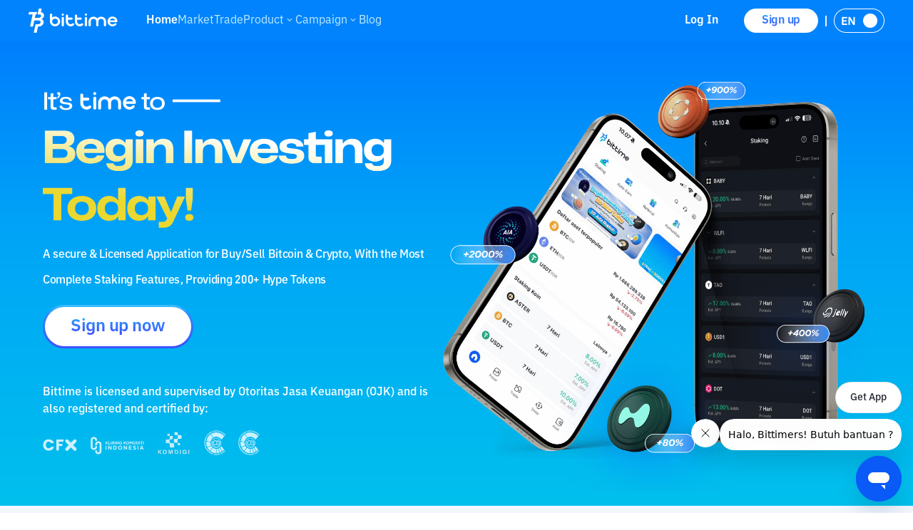

--- FILE ---
content_type: text/html; charset=utf-8
request_url: https://www.bittime.com/en
body_size: 23161
content:
<!DOCTYPE html><html lang="en" theme="light" dir="ltr"><head><meta charSet="utf-8"/><meta name="viewport" content="width=device-width, initial-scale=1.0,minimum-scale=1.0,maximum-scale=1.0,user-scalable=no, viewport-fit=cover"/><link rel="alternate" href="https://www.bittime.com" hrefLang="id"/><link rel="alternate" href="https://www.bittime.com/en" hrefLang="en"/><link rel="alternate" href="https://www.bittime.com" hrefLang="x-default"/><link rel="canonical" href="https://www.bittime.com/en"/><meta name="application-name" content="bittime"/><meta name="apple-mobile-web-app-capable" content="yes"/><meta name="apple-mobile-web-app-status-bar-style" content="default"/><meta name="apple-mobile-web-app-title" content="bittime"/><meta name="format-detection" content="telephone=no"/><meta name="mobile-web-app-capable" content="yes"/><meta name="theme-color" content="#FFFFFF"/><link rel="apple-touch-icon" sizes="192x192" href="/icons/icon-192x192.png"/><link rel="manifest" href="/manifest.json"/><link rel="shortcut icon" href="/favicon.ico"/><link rel="apple-touch-startup-image" href="/images/apple_splash_2048.png" sizes="2048x2732"/><link rel="apple-touch-startup-image" href="/images/apple_splash_1668.png" sizes="1668x2224"/><link rel="apple-touch-startup-image" href="/images/apple_splash_1536.png" sizes="1536x2048"/><link rel="apple-touch-startup-image" href="/images/apple_splash_1125.png" sizes="1125x2436"/><link rel="apple-touch-startup-image" href="/images/apple_splash_1242.png" sizes="1242x2208"/><link rel="apple-touch-startup-image" href="/images/apple_splash_750.png" sizes="750x1334"/><link rel="apple-touch-startup-image" href="/images/apple_splash_640.png" sizes="640x1136"/><title>Bittime : Buy Bitcoin, USDT and Trading Crypto easy &amp; low fee</title><meta name="keywords" content="Buy Bitcoin, Trading Bitcoin, Trading Crypto, Invest Crypto, Buy USDT, Staking USDT, Staking ETH"/><meta name="description" content="Crypto Trading Applications such as Bitcoin, USDT, ETH, DOGE and Staking crypto easily, low fee withdraw, Safely &amp; Registered with BAPPEBTI &amp; KOMINFO"/><meta property="og:title" content="Bittime is an Investment Platform for Buying and Selling Crypto Assets registered with Bappebti &amp; Kominfo"/><meta property="og:description" content="Explore the world of crypto with Bittime, the leading platform to buy and sell Bitcoin and other crypto assets easily and securely."/><link rel="canonical" href="https://bittime.com"/><meta property="og:url" content="https://bittime.com"/><meta property="og:type" content="website"/><meta property="og:image" content="https://www.bittime.com/_next/static/media/homeLogo.b1dbefaa.png"/><meta property="og:site_name" content="bittimexchange"/><meta name="twitter:card" content="summary_large_image"/><meta name="twitter:title" content="Bittime is an Investment Platform for Buying and Selling Crypto Assets registered with Bappebti &amp; Kominfo"/><meta name="twitter:description" content="Explore the world of crypto with Bittime, the leading platform to buy and sell Bitcoin and other crypto assets easily and securely."/><meta name="twitter:url" content="https://bittime.com"/><meta name="twitter:image" content="https://www.bittime.com/_next/static/media/homeLogo.b1dbefaa.png"/><meta name="twitter:site" content="@bittimexchange"/><meta name="next-head-count" content="39"/><meta name="emotion-insertion-point" content=""/><style data-emotion="bit-ui "></style><meta name="format-detection" content="telephone=no,email=no,address=no"/><meta name="format-detection" content="email=no"/><meta name="format-detection" content="address=no"/><meta name="format-detection" content="telephone=no"/><meta name="mobile-web-app-capable" content="yes"/><meta name="facebook-domain-verification" content="oa1r22rwdkgx2nxw988cvyvek5be3f"/><link rel="shortcut icon" href="/favicon.ico" type="image/x-icon"/><script id="rank" type="application/ld+json">{
                            "@context": "https://schema.org",
                            "@type": "SoftwareApplication",
                            "name": "Bittime: Buy/Sell Digital Assets",
                            "operatingSystem": "ANDROID, IOS",
                            "applicationCategory": "Finance",
                            "aggregateRating": {
                                "@type": "AggregateRating",
                                "ratingValue": 4.8,
                                "ratingCount": 10000
                            },
                            "offers": {
                                "@type": "Offer",
                                "price": "0",
                                "priceCurrency": "IDR"
                            },
                            "inLanguage": [{
                                "@type": "Language",
                                "name": "Indonesia",
                                "alternateName": "id"
                            }, {
                                "@type": "Language",
                                "name": "English",
                                "alternateName": "en"
                            }]
                            }</script><script type="application/ld+json">{"@context":"https://schema.org","@type":"Organization","name":"Bittime","url":"https://www.bittime.com","logo":"https://www.bittime.com/assets/logo.png","contactPoint":[{"@type":"ContactPoint","contactType":"Customer Service","url":"https://www.bittime.com/contact"}],"sameAs":["https://www.facebook.com/bittimexchange","https://twitter.com/bittimexchange","https://www.linkedin.com/company/bittimexchange","https://www.instagram.com/bittimexchange","https://www.youtube.com/bittimexchange","https://t.me/bittimexchange"]}</script><script type="application/ld+json">{"@context":"https://schema.org","@type":"WebPage","name":"Bittime - Platform for Buying and Selling Bitcoin and Crypto","description":"Bittime is a platform for buying and selling Bitcoin and other digital assets safely and easily. Registered with BAPPEBTI.","keywords":"Buy Bitcoin, Cryptocurrency, Digital Investment","publisher":{"@type":"Organization","name":"Bittime","url":"https://www.bittime.com"}}</script><noscript><img height="1" width="1" style="display:none" src="https://www.facebook.com/tr?id=2294032551010332&amp;ev=PageView&amp;noscript=1" alt=""/></noscript><link rel="preload" href="/_next/static/css/b30781cfa4c64544.css" as="style"/><link rel="stylesheet" href="/_next/static/css/b30781cfa4c64544.css" data-n-g=""/><link rel="preload" href="/_next/static/css/ab0115d2cec128b3.css" as="style"/><link rel="stylesheet" href="/_next/static/css/ab0115d2cec128b3.css" data-n-p=""/><link rel="preload" href="/_next/static/css/1ca6107255ca5afe.css" as="style"/><link rel="stylesheet" href="/_next/static/css/1ca6107255ca5afe.css" data-n-p=""/><noscript data-n-css=""></noscript><script defer="" nomodule="" src="/_next/static/chunks/polyfills-c67a75d1b6f99dc8.js"></script><script src="/_next/static/chunks/webpack-a72b43bf30dae6ef.js" defer=""></script><script src="/_next/static/chunks/framework-89ed6cb29b314a6a.js" defer=""></script><script src="/_next/static/chunks/main-db353689c0a923d2.js" defer=""></script><script src="/_next/static/chunks/pages/_app-41167dc8d0695cfa.js" defer=""></script><script src="/_next/static/chunks/7832-9acf2b219c6e1a4a.js" defer=""></script><script src="/_next/static/chunks/217-5afb2a2ffbec82c8.js" defer=""></script><script src="/_next/static/chunks/9736-6a7953e3c0c36391.js" defer=""></script><script src="/_next/static/chunks/4158-b612895c84c4ce50.js" defer=""></script><script src="/_next/static/chunks/pages/index-520a26ae1e08e3ea.js" defer=""></script><script src="/_next/static/5cUpHyLWaUk8PTgKuvyMg/_buildManifest.js" defer=""></script><script src="/_next/static/5cUpHyLWaUk8PTgKuvyMg/_ssgManifest.js" defer=""></script></head><body><div id="__next"><div id="ssg_header" style="opacity:0;position:fixed;top:-999px"><div class="pc" ssg_id="bit-header"><div class="css-gm34su"><div class="css-15c13yl"><div class="css-16a77g9" style='background-image: url("https://static.bittime.com/static/image/homeLogo.png"); background-repeat: no-repeat; background-size: contain; cursor: pointer;'></div><div class="css-17g0t63"><div class="css-125udp2" href="/">Home</div><div class="css-1dhofb4" href="/market">Market</div><div class="css-1dhofb4" href="/trade">Trade</div><div class="css-1dowtem"><div class="css-20nnm2">Derivatives<div class="css-18kxvha"><svg fill="none" height="16" viewBox="0 0 16 16" width="16" xmlns="http://www.w3.org/2000/svg"><path d="M11.3333 6.11336C11.2084 5.98919 11.0395 5.91949 10.8633 5.91949C10.6872 5.91949 10.5182 5.98919 10.3933 6.11336L8.00001 8.47336L5.64001 6.11336C5.5151 5.98919 5.34613 5.91949 5.17001 5.91949C4.99388 5.91949 4.82491 5.98919 4.70001 6.11336C4.63752 6.17533 4.58792 6.24907 4.55408 6.33031C4.52023 6.41154 4.50281 6.49868 4.50281 6.58669C4.50281 6.6747 4.52023 6.76183 4.55408 6.84307C4.58792 6.92431 4.63752 6.99805 4.70001 7.06002L7.52667 9.88669C7.58865 9.94917 7.66238 9.99877 7.74362 10.0326C7.82486 10.0665 7.912 10.0839 8.00001 10.0839C8.08801 10.0839 8.17515 10.0665 8.25639 10.0326C8.33763 9.99877 8.41136 9.94917 8.47334 9.88669L11.3333 7.06002C11.3958 6.99805 11.4454 6.92431 11.4793 6.84307C11.5131 6.76183 11.5305 6.6747 11.5305 6.58669C11.5305 6.49868 11.5131 6.41154 11.4793 6.33031C11.4454 6.24907 11.3958 6.17533 11.3333 6.11336Z" fill="white"></path></svg></div></div><div class="dropdown-box css-k4x5xr"><ul class="css-1c2ffv"><li class="css-1csdpb8">USDT Berjangka<span class="link"></span></li><li class="css-1csdpb8">COIN-M Berjangka<span class="link"></span></li><li class="css-1csdpb8">USDCFutures<span class="link"></span></li></ul></div></div><div class="css-1dhofb4" href="/education">Education</div><div class="css-1dhofb4" href="/staking">Staking</div><div class="css-1dhofb4" href="/otc">OTC</div><div class="css-1dhofb4" href="/airdrop/palapa">PLPA Airdrop</div><div class="css-1dhofb4" href="/airdrop/zkSync">zkSync Airdrop</div></div></div><div class="css-70qvj9"><a class="css-y87u89" href="/login">Masuk</a><a class="css-1ivf6i9" href="/register"><span class="grad">Daftar</span></a><div class="css-n3komr"></div><div class="css-mldy5x"><div class="css-1atczl0" style="margin-right: 0px;"><div class="css-1gcgpyo"><img alt="id" height="34" src="[data-uri]" width="71"></div></div></div></div></div></div></div><div><div class="banner_component__vLl4S"><div class="banner_wrap__ITpcD"><div class="banner_slogan___48Ta"><h1 class="banner_slogan_title__kDcmY"><img alt="" src="/_next/static/media/title1_logo.ac904d86.png" width="249" height="43" decoding="async" data-nimg="1" class="banner_slogan_logo__WAIHY" loading="lazy" style="color:transparent"/><br/><img alt="" src="/_next/static/media/banner_title1.7e784c2e.png" width="489" height="137" decoding="async" data-nimg="1" class="banner_banner_title1__zoxtt" loading="lazy" style="color:transparent"/></h1><div class="banner_slogan_sub__KrHOH"><p><span>A secure &amp; Licensed Application for Buy/Sell Bitcoin &amp; Crypto, With the Most Complete Staking Features, Providing 200+ Hype Tokens</span></p></div><div><div class="banner_slogan_btn__VJPr_"><div><a href="/en/register">Sign up now</a></div></div></div><a href="https://www.bittime.com/id"><div class="banner_banner_right_h5__Yfr9i"><img alt="" src="https://m-static.bittime.com/m-static/banner/20251203homeimage.png" width="402" height="295" decoding="async" data-nimg="1" loading="lazy" style="color:transparent"/></div></a><div class="banner_slogan_reg__zFp6G"><div>Bittime is licensed and supervised by Otoritas Jasa Keuangan (OJK) and is also registered and certified by:</div><div><img alt="" src="/_next/static/media/banner-logo.0955a1c7.png" width="304" height="37.5" decoding="async" data-nimg="1" loading="lazy" style="color:transparent"/></div></div></div><a href="https://www.bittime.com/id"><div class="banner_banner_right__4jPJQ"><img alt="" src="https://m-static.bittime.com/m-static/banner/20251203homeimage.png" width="853" height="627" decoding="async" data-nimg="1" loading="lazy" style="color:transparent"/></div></a></div></div><div class="notice_component__SePoJ"><div class="notice_list__45mpU" inspect-role="hotSection"><div class="swiper-container"><div class="swiper-wrapper"><div class="swiper-slide swiper-slide-duplicate" data-swiper-slide-index="0"><a target="_blank" rel="noopener noreferrer" href="https://support.bittime.com/hc/id/articles/14704109725583--Kesempatan-Raih-Hadiah-Rp50-000-000-LIT-Setelah-Listing"><div class="notice_list_card__cDsoS"><div><span class="notice_new__Dy2iC">new</span><span>Start from 2026-1-12</span></div><div>LIT Launchpool Up to Rp50.000.000!</div><div>Complete missions now &amp; unlock exclusive rewards. Claim yours before it runs out!</div></div></a></div><div class="swiper-slide swiper-slide-duplicate" data-swiper-slide-index="1"><a target="_blank" rel="noopener noreferrer" href="https://support.bittime.com/hc/id/articles/14890715708431-Pengumuman-Listing-TOWN-MAGMA-CLOUD-BIO-SOPH-KILO-BEAT-NIGHT"><div class="notice_list_card__cDsoS"><div><span class="notice_new__Dy2iC">new</span><span>Start from 2026-1-15</span></div><div>8 New Coins Just Landed!</div><div>TOWN, MAGMA, CLOUD, BIO, SOPH, KILO, BEAT &amp; NIGHT are officially listed on Bittime! Trading is now available, let’s check out the market now!</div></div></a></div><div class="swiper-slide swiper-slide-duplicate" data-swiper-slide-index="2"><a target="_blank" rel="noopener noreferrer" href="https://support.bittime.com/hc/id/articles/14878955199503-Flexible-Staking-Bittime-Hadirkan-PUMP-SHIB-dengan-APY-hingga-10"><div class="notice_list_card__cDsoS"><div><span class="notice_hot__GEFoq">hot</span><span>Start from 2026-1-14</span></div><div>SHIB &amp; PUMP Flexible Staking</div><div>Stake SHIB &amp; PUMP on Bittime’s Flexible Staking and earn APY up to 10%.</div></div></a></div><div class="swiper-slide" data-swiper-slide-index="0"><a target="_blank" rel="noopener noreferrer" href="https://support.bittime.com/hc/id/articles/14704109725583--Kesempatan-Raih-Hadiah-Rp50-000-000-LIT-Setelah-Listing"><div class="notice_list_card__cDsoS"><div><span class="notice_new__Dy2iC">new</span><span>Start from 2026-1-12</span></div><div>LIT Launchpool Up to Rp50.000.000!</div><div>Complete missions now &amp; unlock exclusive rewards. Claim yours before it runs out!</div></div></a></div><div class="swiper-slide" data-swiper-slide-index="1"><a target="_blank" rel="noopener noreferrer" href="https://support.bittime.com/hc/id/articles/14890715708431-Pengumuman-Listing-TOWN-MAGMA-CLOUD-BIO-SOPH-KILO-BEAT-NIGHT"><div class="notice_list_card__cDsoS"><div><span class="notice_new__Dy2iC">new</span><span>Start from 2026-1-15</span></div><div>8 New Coins Just Landed!</div><div>TOWN, MAGMA, CLOUD, BIO, SOPH, KILO, BEAT &amp; NIGHT are officially listed on Bittime! Trading is now available, let’s check out the market now!</div></div></a></div><div class="swiper-slide" data-swiper-slide-index="2"><a target="_blank" rel="noopener noreferrer" href="https://support.bittime.com/hc/id/articles/14878955199503-Flexible-Staking-Bittime-Hadirkan-PUMP-SHIB-dengan-APY-hingga-10"><div class="notice_list_card__cDsoS"><div><span class="notice_hot__GEFoq">hot</span><span>Start from 2026-1-14</span></div><div>SHIB &amp; PUMP Flexible Staking</div><div>Stake SHIB &amp; PUMP on Bittime’s Flexible Staking and earn APY up to 10%.</div></div></a></div><div class="swiper-slide swiper-slide-duplicate" data-swiper-slide-index="0"><a target="_blank" rel="noopener noreferrer" href="https://support.bittime.com/hc/id/articles/14704109725583--Kesempatan-Raih-Hadiah-Rp50-000-000-LIT-Setelah-Listing"><div class="notice_list_card__cDsoS"><div><span class="notice_new__Dy2iC">new</span><span>Start from 2026-1-12</span></div><div>LIT Launchpool Up to Rp50.000.000!</div><div>Complete missions now &amp; unlock exclusive rewards. Claim yours before it runs out!</div></div></a></div><div class="swiper-slide swiper-slide-duplicate" data-swiper-slide-index="1"><a target="_blank" rel="noopener noreferrer" href="https://support.bittime.com/hc/id/articles/14890715708431-Pengumuman-Listing-TOWN-MAGMA-CLOUD-BIO-SOPH-KILO-BEAT-NIGHT"><div class="notice_list_card__cDsoS"><div><span class="notice_new__Dy2iC">new</span><span>Start from 2026-1-15</span></div><div>8 New Coins Just Landed!</div><div>TOWN, MAGMA, CLOUD, BIO, SOPH, KILO, BEAT &amp; NIGHT are officially listed on Bittime! Trading is now available, let’s check out the market now!</div></div></a></div><div class="swiper-slide swiper-slide-duplicate" data-swiper-slide-index="2"><a target="_blank" rel="noopener noreferrer" href="https://support.bittime.com/hc/id/articles/14878955199503-Flexible-Staking-Bittime-Hadirkan-PUMP-SHIB-dengan-APY-hingga-10"><div class="notice_list_card__cDsoS"><div><span class="notice_hot__GEFoq">hot</span><span>Start from 2026-1-14</span></div><div>SHIB &amp; PUMP Flexible Staking</div><div>Stake SHIB &amp; PUMP on Bittime’s Flexible Staking and earn APY up to 10%.</div></div></a></div></div></div></div></div><div class="market_wrap__CGA7B"><h2>Crypto Market</h2><div class="market_wrap_tabWrap__ryJ5N"><div class="market_more__8uiiE market_moreMoble__mv10Z"><a href="/en/market"><span>More</span><img alt="" src="/_next/static/media/arrow_right@2x.c3ae511b.png" width="7" height="12" decoding="async" data-nimg="1" loading="lazy" style="color:transparent"/></a></div><div class="market_wrap_tabWrap_tabList__c9Pro"><h3 class="market_tabActive__Jc_zR">Top Trading<span class="market_lineActive__L7SKs"></span></h3><h3 class="">New Listing<span class=""></span></h3><h3 class="">Top Gainer<span class=""></span></h3></div><div class="market_more__8uiiE market_moreWeb__P156A"><a href="/en/market"><span>More</span><img alt="" src="/_next/static/media/arrow_right@2x.c3ae511b.png" width="7" height="12" decoding="async" data-nimg="1" loading="lazy" style="color:transparent"/></a></div></div><div class="market_tableView__bL_z3"><div><div class="market_setWebBlock__gMCH1"><table class="table_component__9dQP_"><thead><tr><th class="" style="width:auto;text-align:left">Name</th><th class="" style="width:auto;text-align:left">Price</th><th class="" style="width:auto;text-align:right">24h Change</th><th class="table_dn__jZetZ" style="width:auto;text-align:right">24h Volume</th><th class="table_dn__jZetZ" style="width:auto;text-align:right"></th></tr></thead><tbody><tr><td colSpan="6"><div class="table_nodata__HUnao"><div class="table_nodata_box__q85GT"><p class="table_nodata_pic__ny0zv"></p><p>No records found.</p></div></div></td></tr></tbody></table> </div><div class="market_setMobileBlock__xQqmm"><table class="table_component__9dQP_"><thead><tr><th class="" style="width:auto;text-align:left">Name</th><th class="" style="width:auto;text-align:right">Price</th><th class="" style="width:auto;text-align:right">24h Change</th></tr></thead><tbody><tr><td colSpan="4"><div class="table_nodata__HUnao"><div class="table_nodata_box__q85GT"><p class="table_nodata_pic__ny0zv"></p><p>No records found.</p></div></div></td></tr></tbody></table></div></div></div></div><div class="hotSectors_hotSection__V_6dj"><main class="Main_main__pLWZA"><div class="Main_mainContent__3MFOY"><div class="hotSectors_titleBox____Ljj"><h2>Hot Coins</h2><p>The most popular coins in crypto market</p></div><div class="hotSectors_sectionList__r7AXD" inspect-role="hotSection"></div></div></main></div><div class="platformOverview_component__5jhAL" id="home-platform-overview"><div class="platformOverview_wrap__2d14s"><div class="platformOverview_title__WeDq4"><img alt="" src="/_next/static/media/about_title_logo.011e4944.png" width="172" height="43" decoding="async" data-nimg="1" loading="lazy" style="color:transparent"/><h2>Begin Investing Today!</h2><span>Discover the ease of buying Bitcoin and investing in various crypto assets all in one application. </span><br/><span>Enjoy secure and fast transactions, anytime, anywhere.</span></div><div class="platformOverview_list___LAMY"><div class="platformOverview_list_card__UOHB0"><img alt="" src="/_next/static/media/about1.2f8baa5b.png" width="288" height="203" decoding="async" data-nimg="1" class="platformOverview_imgWeb__jyoul" loading="lazy" style="color:transparent"/><img alt="" src="/_next/static/media/about1_z.ef8426bb.png" width="201" height="142" decoding="async" data-nimg="1" class="platformOverview_imgZ__bYFwX" loading="lazy" style="color:transparent"/><img alt="" src="/_next/static/media/about1_h5.d6630954.png" width="345" height="203" decoding="async" data-nimg="1" class="platformOverview_imgMoble__LcBto" loading="lazy" style="color:transparent"/><div><h3>Trustworthy: One of Top 3 Exchange in Indonesia</h3></div></div><div class="platformOverview_list_card__UOHB0"><img alt="" src="/_next/static/media/about2.44363e83.png" width="288" height="203" decoding="async" data-nimg="1" class="platformOverview_imgWeb__jyoul" loading="lazy" style="color:transparent"/><img alt="" src="/_next/static/media/about2_z.59aedc0f.png" width="201" height="142" decoding="async" data-nimg="1" class="platformOverview_imgZ__bYFwX" loading="lazy" style="color:transparent"/><img alt="" src="/_next/static/media/about2_h5.7295c8ed.png" width="345" height="203" decoding="async" data-nimg="1" class="platformOverview_imgMoble__LcBto" loading="lazy" style="color:transparent"/><div><h3>Immediate Growth From New Coins</h3></div></div><div class="platformOverview_list_card__UOHB0"><img alt="" src="/_next/static/media/about3.0064f710.png" width="288" height="203" decoding="async" data-nimg="1" class="platformOverview_imgWeb__jyoul" loading="lazy" style="color:transparent"/><img alt="" src="/_next/static/media/about3_z.78568358.png" width="201" height="142" decoding="async" data-nimg="1" class="platformOverview_imgZ__bYFwX" loading="lazy" style="color:transparent"/><img alt="" src="/_next/static/media/about3_h5.83b14ab4.png" width="345" height="203" decoding="async" data-nimg="1" class="platformOverview_imgMoble__LcBto" loading="lazy" style="color:transparent"/><div><h3>Minimized Fee for Fiat Out</h3></div></div><div class="platformOverview_list_card__UOHB0"><img alt="" src="/_next/static/media/about4.1982e45e.png" width="288" height="203" decoding="async" data-nimg="1" class="platformOverview_imgWeb__jyoul" loading="lazy" style="color:transparent"/><img alt="" src="/_next/static/media/about4_z.b7ff06f4.png" width="201" height="142" decoding="async" data-nimg="1" class="platformOverview_imgZ__bYFwX" loading="lazy" style="color:transparent"/><img alt="" src="/_next/static/media/about4_h5.479bd8ca.png" width="345" height="203" decoding="async" data-nimg="1" class="platformOverview_imgMoble__LcBto" loading="lazy" style="color:transparent"/><div><h3>Effortless Earn up to 20% APY</h3></div></div></div></div></div><div class="apy_component__qo3hd"><div class="apy_wrap__KOL_j"><div class="apy_wrap_right__rXng_ apy_wrap_rightMoble__LEmUw"><h2>Earn up to 20% APY on crypto asset</h2><div>Grow your crypto effortlessly with staking. Earn up to 20% APY on a wide range of top coins — let your assets work for you.</div><a href="/en/staking">Staking Now</a></div><div class="apy_wrap_left__XPEfE"><div class="apy_wrap_left_list__04O_z"><div class="apy_wrap_left_list_li__iI_5o"><div><img alt="" src="https://m-static.bittime.com/m-static/TAO.png" width="32" height="32" decoding="async" data-nimg="1" loading="lazy" style="color:transparent"/><div><span>TAO</span><span>Bittensor</span></div></div><span>7<!-- -->days</span><span>17<!-- -->%</span></div><div class="apy_wrap_left_list_li__iI_5o"><div><img alt="" src="https://m-static.bittime.com/m-static/BABY.png" width="32" height="32" decoding="async" data-nimg="1" loading="lazy" style="color:transparent"/><div><span>BABY</span><span>Babylon</span></div></div><span>7<!-- -->days</span><span>20<!-- -->%</span></div><div class="apy_wrap_left_list_li__iI_5o"><div><img alt="" src="https://m-static.bittime.com/m-static/USDT.png" width="32" height="32" decoding="async" data-nimg="1" loading="lazy" style="color:transparent"/><div><span>USDT</span><span>Tether USDT</span></div></div><span>15<!-- -->days</span><span>10<!-- -->%</span></div><div class="apy_wrap_left_list_li__iI_5o"><div><img alt="" src="https://m-static.bittime.com/m-static/BTC.png" width="32" height="32" decoding="async" data-nimg="1" loading="lazy" style="color:transparent"/><div><span>BTC</span><span>Bitcoin</span></div></div><span>30<!-- -->days</span><span>5.5<!-- -->%</span></div></div></div><div class="apy_wrap_right__rXng_ apy_wrap_rightWeb__yY5Mu"><h2>Earn up to 20% APY on crypto asset</h2><div>Grow your crypto effortlessly with staking. Earn up to 20% APY on a wide range of top coins — let your assets work for you.</div><a href="/en/staking">Staking Now</a></div></div></div><div class="download_component__x7Nul" id="download"><div class="download_wrap__L_dxX"><div><div class="download_title__wIaTV"><h3>Start Your Crypto Investment Journey Now</h3><span>Available in the App Store and Google Play</span></div><div class="download_main__9vUsV"><div class="download_main_qrcode__2hcjH"><div></div><div><span>Scan to Download</span><span>iOS &amp; Android</span></div></div><a target="_blank" rel="noopener noreferrer" href="https://apps.apple.com/id/app/bittime/id1641059360"><div class="download_main_channel__4SqOj"><img alt="" src="/_next/static/media/pingguo@2x.478298ce.png" width="32" height="30" decoding="async" data-nimg="1" loading="lazy" style="color:transparent"/><p><span>GET IT ON</span><span>App Store</span></p></div></a><a target="_blank" rel="noopener noreferrer" href="https://play.google.com/store/apps/details?id=com.bittime.currency.exchange"><div class="download_main_channel__4SqOj"><img alt="" src="/_next/static/media/google-play@2x.061aebfd.png" width="28" height="30" decoding="async" data-nimg="1" loading="lazy" style="color:transparent"/><p><span>GET IT ON</span><span>Google Play</span></p></div></a></div></div><div><img alt="" src="/_next/static/media/download_img.987d58b2.png" width="650" height="430" decoding="async" data-nimg="1" class="download_imgWeb__xW__f" loading="lazy" style="color:transparent"/><img alt="" src="/_next/static/media/download_img_moble.71dc5b95.png" width="343" height="227" decoding="async" data-nimg="1" class="download_imgMobile__30n_6" loading="lazy" style="color:transparent"/></div></div></div><div class="partners_component__XgdIM"><div class="partners_top__k1Rhd"><div class="partners_right__myMgX partners_rightMoble__LGLcz"><h3>Join the Bittime Community</h3><div>Join the Bittime community for access to the latest information, activities, and various exclusive benefits</div><div><a target="_blank" rel="noopener noreferrer" href="https://twitter.com/bittimexchange"><img alt="" src="/_next/static/media/Twitter_M.f47e0e92.png" width="31" height="31" decoding="async" data-nimg="1" loading="lazy" style="color:transparent"/></a><a target="_blank" rel="noopener noreferrer" href="https://t.me/bittimexchange"><img alt="" src="/_next/static/media/telegram_M.9768b11a.png" width="31" height="31" decoding="async" data-nimg="1" loading="lazy" style="color:transparent"/></a><a target="_blank" rel="noopener noreferrer" href="https://www.instagram.com/bittimexchange/"><img alt="" src="/_next/static/media/ins_M.539929b7.png" width="31" height="31" decoding="async" data-nimg="1" loading="lazy" style="color:transparent"/></a><a target="_blank" rel="noopener noreferrer" href="https://www.facebook.com/bittimexchange/"><img alt="" src="/_next/static/media/facebook_M.dd35ec8a.png" width="31" height="31" decoding="async" data-nimg="1" loading="lazy" style="color:transparent"/></a><a target="_blank" rel="noopener noreferrer" href="https://www.youtube.com/@bittimexchange"><img alt="" src="/_next/static/media/YouTube_M.9e20fb67.png" width="31" height="31" decoding="async" data-nimg="1" loading="lazy" style="color:transparent"/></a><a target="_blank" rel="noopener noreferrer" href="https://www.tiktok.com/@bittimeindonesia"><img alt="" src="/_next/static/media/Tiktok_M.dddd174d.png" width="31" height="31" decoding="async" data-nimg="1" loading="lazy" style="color:transparent"/></a></div></div><div class="partners_right__myMgX partners_rightMiddle__wzKsZ"><h3>Join the Bittime Community</h3><div>Join the Bittime community for access to the latest information, activities, and various exclusive benefits</div><div><a target="_blank" rel="noopener noreferrer" href="https://twitter.com/bittimexchange"><img alt="" src="/_next/static/media/Twitter@2x.ccfd7e6e.png" width="48" height="48" decoding="async" data-nimg="1" loading="lazy" style="color:transparent"/></a><a target="_blank" rel="noopener noreferrer" href="https://t.me/bittimexchange"><img alt="" src="/_next/static/media/telegram@2x.64ca6ca5.png" width="48" height="48" decoding="async" data-nimg="1" loading="lazy" style="color:transparent"/></a><a target="_blank" rel="noopener noreferrer" href="https://www.instagram.com/bittimexchange/"><img alt="" src="/_next/static/media/ins@2x.218ce086.png" width="48" height="48" decoding="async" data-nimg="1" loading="lazy" style="color:transparent"/></a><a target="_blank" rel="noopener noreferrer" href="https://www.facebook.com/bittimexchange/"><img alt="" src="/_next/static/media/facebook@2x.8acaaf0f.png" width="48" height="48" decoding="async" data-nimg="1" loading="lazy" style="color:transparent"/></a><a target="_blank" rel="noopener noreferrer" href="https://www.youtube.com/@bittimexchange"><img alt="" src="/_next/static/media/YouTube@2x.1472079a.png" width="48" height="48" decoding="async" data-nimg="1" loading="lazy" style="color:transparent"/></a><a target="_blank" rel="noopener noreferrer" href="https://www.tiktok.com/@bittimeindonesia"><img alt="" src="/_next/static/media/Tiktok@2x.21a0073b.png" width="48" height="48" decoding="async" data-nimg="1" loading="lazy" style="color:transparent"/></a></div></div><div class="partners_boxImg__nP_xg"><img alt="" src="/_next/static/media/media_img@2x.e027db82.png" width="577" height="378" decoding="async" data-nimg="1" class="partners_imgWeb__1mgYn" loading="lazy" style="color:transparent"/><img alt="" src="/_next/static/media/media_img_Mobile.1e72cf7d.png" width="344" height="226" decoding="async" data-nimg="1" class="partners_imgMobile__JkPl7" loading="lazy" style="color:transparent"/></div><div class="partners_right__myMgX partners_rightWeb__n8_9j"><h3>Join the Bittime Community</h3><div>Join the Bittime community for access to the latest information, activities, and various exclusive benefits</div><div><a target="_blank" rel="noopener noreferrer" href="https://twitter.com/bittimexchange"><img alt="" src="/_next/static/media/Twitter@2x.ccfd7e6e.png" width="48" height="48" decoding="async" data-nimg="1" loading="lazy" style="color:transparent"/></a><a target="_blank" rel="noopener noreferrer" href="https://t.me/bittimexchange"><img alt="" src="/_next/static/media/telegram@2x.64ca6ca5.png" width="48" height="48" decoding="async" data-nimg="1" loading="lazy" style="color:transparent"/></a><a target="_blank" rel="noopener noreferrer" href="https://www.instagram.com/bittimexchange/"><img alt="" src="/_next/static/media/ins@2x.218ce086.png" width="48" height="48" decoding="async" data-nimg="1" loading="lazy" style="color:transparent"/></a><a target="_blank" rel="noopener noreferrer" href="https://www.facebook.com/bittimexchange/"><img alt="" src="/_next/static/media/facebook@2x.8acaaf0f.png" width="48" height="48" decoding="async" data-nimg="1" loading="lazy" style="color:transparent"/></a><a target="_blank" rel="noopener noreferrer" href="https://www.youtube.com/@bittimexchange"><img alt="" src="/_next/static/media/YouTube@2x.1472079a.png" width="48" height="48" decoding="async" data-nimg="1" loading="lazy" style="color:transparent"/></a><a target="_blank" rel="noopener noreferrer" href="https://www.tiktok.com/@bittimeindonesia"><img alt="" src="/_next/static/media/Tiktok@2x.21a0073b.png" width="48" height="48" decoding="async" data-nimg="1" loading="lazy" style="color:transparent"/></a></div></div></div><div><div class="partners_title__nX9Yz"><h3>Our partners</h3></div><div class="partners_list__OGjcY"><div class="partners_list_marquee__iMKNa"><div class="partners_list_marquee_box__VzPyl"><ul><li></li><li></li><li></li><li></li><li></li></ul></div><div class="partners_list_marquee_box__VzPyl"><ul><li></li><li></li><li></li><li></li><li></li></ul></div></div></div><div class="partners_tradingView__7KZMh"><img alt="" src="/_next/static/media/tradingView_icon.fb83d7ed.png" width="279" height="46" decoding="async" data-nimg="1" class="partners_web_img__CyIF6" loading="lazy" style="color:transparent"/><img alt="" src="/_next/static/media/tradingView_icon_m.508d9061.png" width="220" height="56" decoding="async" data-nimg="1" class="partners_h5_img__l6tI0" loading="lazy" style="color:transparent"/><div>The chart we use is provided by <a href="https://www.tradingview.com/symbols/BTCUSD/" target="_blank" rel="noopener noreferrer">bitcoin and other crypto charts</a>, a charting platform for traders and investors from all around the world. The tools and data available are highly beneficial for enhancing the potential of the website and financial platform as a whole.</div></div></div></div><div class="tradeBtnBottom_component___r46d"><div><div>Sign Up Now and Earn New User Bonus up to Rp1.000.000 in USDT!</div><div><a href="/en/register">Sign up now</a><img alt="" src="/_next/static/media/arrow_right_home@2x.404f12f2.png" width="18" height="18" decoding="async" data-nimg="1" loading="lazy" style="color:transparent"/></div></div></div></div><div id="ssg_footer" style="visibility:hidden"><footer class="css-1982iet" ssg_id="bit-footer"><div class="basic"><div class="footerLogo"></div><ul class="footerList"><li></li><li><svg height="16" viewBox="0 0 16 16" width="16" xmlns="http://www.w3.org/2000/svg" fill="none"><g ssg_id="è¡æiconå¤ä»½ 7"><path d="M1 4C1 2.89543 1.89543 2 3 2H11C12.1046 2 13 2.89543 13 4V10C13 11.1046 12.1046 12 11 12H3C1.89543 12 1 11.1046 1 10V4ZM2 4C2 3.44772 2.44772 3 3 3H11C11.5523 3 12 3.44772 12 4V10C12 10.5523 11.5523 11 11 11H3C2.44772 11 2 10.5523 2 10V4ZM2.44962 4.35285C2.60801 4.12664 2.91978 4.07167 3.14598 4.23006L6.99984 6.92856L10.8533 4.23036C11.0795 4.07198 11.3912 4.12695 11.5496 4.35315C11.708 4.57936 11.653 4.89113 11.4268 5.04952L7.33108 7.9174C7.23 7.98817 7.11185 8.01634 6.99793 8.00568C6.88505 8.01548 6.76824 7.98716 6.66817 7.91709L2.57241 5.04921C2.3462 4.89082 2.29123 4.57905 2.44962 4.35285Z" clip-rule="evenodd" fill-rule="evenodd" fill="#373C46" ssg_id="å½¢ç¶ç»å"></path></g></svg><a href="mailto:support@bittime.com" rel="noopener noreferrer" style="margin-left: 3px;">support@bittime.com</a></li><li><svg height="16" viewBox="0 0 16 16" width="16" xmlns="http://www.w3.org/2000/svg" fill="none"><path d="M7.90909 2H3.5C2.67157 2 2 2.67157 2 3.5V10.5C2 11.3284 2.67157 12 3.5 12H10.5C11.3284 12 12 11.3284 12 10.5V5.63636" stroke="#373C46" stroke-linecap="round" stroke-linejoin="round"></path><rect height="10.7899" width="1" fill="#373C46" rx="0.5" transform="rotate(45 11.9092 1.72461)" x="11.9092" y="1.72461"></rect></svg><a href="https://support.bittime.com/hc/id/requests/new" target="_blank" style="margin-left: 3px;">Pengajuan permohonan</a></li><li><svg height="16" viewBox="0 0 16 16" width="16" xmlns="http://www.w3.org/2000/svg" fill="none"><path d="M11.4221 5.1051C11.4221 2.69553 9.43914 0.75 7.00244 0.75C4.56574 0.75 2.58276 2.69553 2.58276 5.1051C2.58276 6.69201 3.83727 8.62851 6.2947 11.0903C6.68537 11.4817 7.31951 11.4817 7.71017 11.0903C10.1676 8.62851 11.4221 6.69201 11.4221 5.1051ZM3.58276 5.1051C3.58276 3.25213 5.1138 1.75 7.00244 1.75C8.89107 1.75 10.4221 3.25213 10.4221 5.1051C10.4221 6.34042 9.28222 8.1 7.00244 10.3838C4.72266 8.1 3.58276 6.34042 3.58276 5.1051Z" clip-rule="evenodd" fill-rule="evenodd" fill="#373C46"></path><path d="M11.1753 10.1461C11.4214 10.0207 11.7225 10.1185 11.8479 10.3645L12.5403 11.7232C12.8036 12.2399 12.5982 12.8722 12.0815 13.1355C11.9339 13.2108 11.7705 13.25 11.6048 13.25H2.39998C1.82008 13.25 1.34998 12.7799 1.34998 12.2C1.34998 12.0343 1.38921 11.8709 1.46446 11.7232L2.15689 10.3645C2.28228 10.1185 2.58337 10.0207 2.82941 10.1461C3.07544 10.2714 3.17325 10.5725 3.04786 10.8186L2.35543 12.1773C2.35184 12.1843 2.34998 12.1921 2.34998 12.2C2.34998 12.2276 2.37236 12.25 2.39998 12.25H11.6048C11.6127 12.25 11.6205 12.2481 11.6275 12.2445C11.6521 12.232 11.6619 12.2019 11.6493 12.1773L10.9569 10.8186C10.8315 10.5725 10.9293 10.2714 11.1753 10.1461Z" fill="#373C46"></path><path d="M8.93679 5.3266C8.93679 4.2637 8.0665 3.40985 7.00239 3.40985C5.93827 3.40985 5.06799 4.2637 5.06799 5.3266C5.06799 6.38951 5.93827 7.24336 7.00239 7.24336C8.0665 7.24336 8.93679 6.38951 8.93679 5.3266ZM6.06799 5.3266C6.06799 4.8203 6.48634 4.40985 7.00239 4.40985C7.51844 4.40985 7.93679 4.8203 7.93679 5.3266C7.93679 5.83291 7.51844 6.24336 7.00239 6.24336C6.48634 6.24336 6.06799 5.83291 6.06799 5.3266Z" clip-rule="evenodd" fill-rule="evenodd" fill="#373C46"></path></svg><a href="https://maps.app.goo.gl/zu1AqKMq3CVm4u6w8" target="_blank" style="margin-left: 3px;">Alamat</a></li><li class="footerGroup"><a href="https://twitter.com/bittimexchange" target="_blank" rel="noopener noreferrer"><svg height="20" viewBox="0 0 20 20" width="20" class="icon_img"><path d="M16.1726 4H14.0258L10.4883 7.83446L7.4298 4H3L8.29291 10.5631L3.27646 16H5.42451L9.2962 11.8049L12.6799 16H17L11.4825 9.08308L16.1726 4ZM14.4619 14.7815H13.2724L5.50693 5.15446H6.78343L14.4619 14.7815Z" clip-rule="evenodd" fill-rule="evenodd"></path></svg></a><a href="https://t.me/bittimexchange" target="_blank" rel="noopener noreferrer"><svg height="20" viewBox="0 0 20 20" width="20" xmlns="http://www.w3.org/2000/svg" class="icon_img"><mask height="20" ssg_id="mask0_360_17748" maskUnits="userSpaceOnUse" width="20" x="0" y="0"><rect height="20" width="20" fill="white"></rect></mask><g mask="url(#mask0_360_17748)"><path d="M14.2931 15.224L16.4817 4.61538C16.6751 3.68169 16.154 3.31429 15.5584 3.54355L2.69552 8.64112C1.81702 8.99284 1.83227 9.49839 2.54688 9.72764L5.83693 10.7838L13.4747 5.83907C13.832 5.59414 14.1597 5.73228 13.892 5.97721L7.71396 11.7175L7.47576 15.2083C7.81782 15.2083 7.96741 15.0555 8.14559 14.8713L9.75298 13.2792L13.0878 15.8049C13.6986 16.1567 14.1302 15.9735 14.2941 15.223L14.2931 15.224Z"></path></g></svg></a><a href="https://www.instagram.com/bittimexchange/" target="_blank" rel="noopener noreferrer"><svg height="20" viewBox="0 0 20 20" width="20" xmlns="http://www.w3.org/2000/svg" class="icon_img"><mask height="20" ssg_id="mask0_360_17750" maskUnits="userSpaceOnUse" width="20" x="0" y="0"><rect height="20" width="20" fill="white"></rect></mask><g mask="url(#mask0_360_17750)"><path d="M9.99813 7.66559C8.71279 7.66559 7.66385 8.71453 7.66385 9.99987C7.66385 11.2852 8.71279 12.3342 9.99813 12.3342C11.2835 12.3342 12.3324 11.2852 12.3324 9.99987C12.3324 8.71453 11.2835 7.66559 9.99813 7.66559Z"></path><path d="M16.9992 9.99987L16.9995 9.64628C17.0004 8.7993 17.0013 7.95759 16.9537 7.11047C16.8994 5.98973 16.6437 4.99508 15.8242 4.17554C15.0029 3.35425 14.01 3.10034 12.8893 3.04605C12.0406 2.99839 11.1987 2.99932 10.3528 3.00026L9.99987 3.00052L9.64628 3.00026C8.7993 2.99932 7.95758 2.99839 7.11047 3.04605C5.98973 3.10034 4.99508 3.356 4.17554 4.17554C3.35425 4.99683 3.10034 5.98973 3.04605 7.11047C2.99839 7.95915 2.99932 8.80108 3.00026 9.64692L3.00052 9.99987L3.00026 10.3528C2.99932 11.199 2.99839 12.0421 3.04605 12.8893C3.10034 14.01 3.356 15.0047 4.17554 15.8242C4.99683 16.6455 5.98973 16.8994 7.11047 16.9537C7.95912 17.0013 8.80103 17.0004 9.64685 16.9995H9.64692L9.99987 16.9992L10.3535 16.9995C11.2004 17.0004 12.0422 17.0013 12.8893 16.9537C14.01 16.8994 15.0047 16.6437 15.8242 15.8242C16.6455 15.0029 16.8994 14.01 16.9537 12.8893C17.0021 12.0561 17.0008 11.2281 16.9996 10.3952C16.9994 10.2636 16.9992 10.1318 16.9992 9.99987ZM9.99812 13.5915C8.01056 13.5915 6.40651 11.9874 6.40651 9.99987C6.40651 8.01231 8.01056 6.40826 9.99812 6.40826C11.9857 6.40826 13.5897 8.01231 13.5897 9.99987C13.5897 11.9874 11.9857 13.5915 9.99812 13.5915ZM12.898 6.26116C12.898 6.72522 13.2728 7.09996 13.7368 7.09996C14.2009 7.09996 14.5739 6.72697 14.5756 6.26116C14.5756 5.79711 14.2009 5.42236 13.7368 5.42236C13.2728 5.42236 12.898 5.79711 12.898 6.26116Z" clip-rule="evenodd" fill-rule="evenodd"></path></g></svg></a><a href="https://www.tiktok.com/@bittimexchange" target="_blank" rel="noopener noreferrer"><svg height="20" viewBox="0 0 20 20" width="20" xmlns="http://www.w3.org/2000/svg" class="icon_img"><mask height="20" ssg_id="mask0_360_17752" maskUnits="userSpaceOnUse" width="20" x="0" y="0"><rect height="20" width="20" fill="white"></rect></mask><g mask="url(#mask0_360_17752)"><path d="M17 8.56125C15.6238 8.56455 14.2814 8.13539 13.1623 7.3344V12.9207C13.1616 15.0395 11.8461 16.9353 9.86158 17.6777C7.87708 18.42 5.64022 17.8531 4.24894 16.2551C2.85766 14.6572 2.60406 12.3637 3.61262 10.5004C4.62118 8.63706 6.68015 7.59517 8.7789 7.88609V10.6958C7.81687 10.3932 6.76932 10.7432 6.18231 11.5632C5.59531 12.3832 5.60181 13.4876 6.19844 14.3006C6.79506 15.1137 7.84666 15.4512 8.80506 15.1373C9.76346 14.8234 10.4116 13.9292 10.4116 12.9207V2H13.1623C13.1604 2.23229 13.1799 2.46426 13.2205 2.69298C13.4137 3.72489 14.0231 4.63177 14.9057 5.20045C15.5269 5.6112 16.2552 5.83013 17 5.82998V8.56125Z"></path></g></svg></a></li><li class="footerGroup"><a href="https://www.facebook.com/bittimexchange/" target="_blank" rel="noopener noreferrer"><svg height="20" viewBox="0 0 20 20" width="20" xmlns="http://www.w3.org/2000/svg" class="icon_img"><mask height="20" ssg_id="mask0_360_17754" maskUnits="userSpaceOnUse" width="20" x="0" y="0"><rect height="20" width="20" fill="white"></rect></mask><g mask="url(#mask0_360_17754)"><path d="M10.4783 17H3.77233C3.34569 16.9997 3 16.6537 3 16.2271V3.77292C3 3.34592 3.34592 3 3.77292 3H16.2271C16.6541 3 17 3.34592 17 3.77292V16.2271C17 16.6541 16.6541 17 16.2271 17H12.66V11.5785H14.48L14.7518 9.46567H12.66V8.11583C12.66 7.5045 12.8292 7.08742 13.7071 7.08742H14.8259V5.19742C14.6322 5.17117 13.9684 5.114 13.1955 5.114C11.582 5.114 10.4777 6.09867 10.4777 7.907V9.4645H8.65367V11.5779H10.4777V17H10.4783Z"></path></g></svg></a><a href="https://www.youtube.com/@bittimexchange" target="_blank" rel="noopener noreferrer"><svg height="20" viewBox="0 0 20 20" width="20" xmlns="http://www.w3.org/2000/svg" class="icon_img"><rect height="20" width="20" opacity="0.01"></rect><path d="M15.8812 4.82869C16.5148 5.01423 17.0099 5.53372 17.1867 6.19852C17.4037 7.45499 17.5084 8.72999 17.4993 10.0069C17.5075 11.279 17.4029 12.5491 17.1867 13.8008C17.0099 14.4656 16.5148 14.9851 15.8812 15.1707C14.6996 15.5 10.0066 15.5 10.0066 15.5C10.0066 15.5 5.2999 15.5 4.13198 15.1707C3.49841 14.9851 3.00332 14.4656 2.8265 13.8008C2.60573 12.5495 2.49646 11.2794 2.50014 10.0069C2.49561 8.72954 2.60487 7.45454 2.8265 6.19852C3.00332 5.53372 3.49841 5.01423 4.13198 4.82869C5.31303 4.49345 10.0066 4.50001 10.0066 4.50001C10.0066 4.50001 14.7121 4.50001 15.8812 4.82869ZM8.50482 7.6438V12.3628L12.4212 10.0069L8.50482 7.6438Z" clip-rule="evenodd" fill-rule="evenodd"></path></svg></a></li></ul><div class="footerDesc">Mohon diperhatikan, perdagangan aset kripto merupakan aktivitas beresiko tinggi. Nilai Aset Kripto bersifat fluktuatif dan dapat berubah secara signifikan dari waktu ke waktu. Kinerja pada masa lalu tidak mencerminkan kinerja di masa depan. Terdapat risiko kehilangan sebagai dampak dari membeli dan menjual aset kripto dan sepenuhnya keputusan independen dari pengguna. PT Utama Aset Digital Indonesia (Bittime) tidak bertanggung jawab atas perubahan fluktuasi dari nilai tukar Aset Kripto.</div></div></footer></div></div><script id="__NEXT_DATA__" type="application/json">{"props":{"pageProps":{"token_url":"","data":{"announcementList":[{"tag":1,"date":"Start from 2026-1-12","title":"LIT Launchpool Up to Rp50.000.000!","content":"Complete missions now \u0026 unlock exclusive rewards. Claim yours before it runs out!","url":"support.bittime.com/hc/id/articles/14704109725583--Kesempatan-Raih-Hadiah-Rp50-000-000-LIT-Setelah-Listing"},{"tag":1,"date":"Start from 2026-1-15","title":"8 New Coins Just Landed!","content":"TOWN, MAGMA, CLOUD, BIO, SOPH, KILO, BEAT \u0026 NIGHT are officially listed on Bittime! Trading is now available, let’s check out the market now!","url":"support.bittime.com/hc/id/articles/14890715708431-Pengumuman-Listing-TOWN-MAGMA-CLOUD-BIO-SOPH-KILO-BEAT-NIGHT"},{"tag":3,"date":"Start from 2026-1-14","title":"SHIB \u0026 PUMP Flexible Staking","content":"Stake SHIB \u0026 PUMP on Bittime’s Flexible Staking and earn APY up to 10%.","url":"support.bittime.com/hc/id/articles/14878955199503-Flexible-Staking-Bittime-Hadirkan-PUMP-SHIB-dengan-APY-hingga-10"}],"market":{"volumeList":[{"coinName":"btc","price":1521247225,"priceChangePercent":-2.51,"coinFullName":"Bitcoin","volume":26316674594,"tradeLinkType":1},{"coinName":"trx","price":5065.1,"priceChangePercent":-4.8,"coinFullName":"TRON","volume":2154952643.6,"tradeLinkType":1},{"coinName":"bnb","price":14956944,"priceChangePercent":-4.87,"coinFullName":"BNB","volume":1946305952,"tradeLinkType":1},{"coinName":"ltc","price":1172501,"priceChangePercent":-1.99,"coinFullName":"Litecoin","volume":1837501749.123,"tradeLinkType":1},{"coinName":"xrp","price":32458,"priceChangePercent":-2.77,"coinFullName":"XRP","volume":1342261199,"tradeLinkType":1}],"riseList":[{"coinName":"aia","price":5154,"priceChangePercent":148.5,"coinFullName":"DeAgentAI","volume":1257749703.9,"tradeLinkType":1},{"coinName":"naoris","price":905,"priceChangePercent":120.73,"coinFullName":"Naoris Protocol","volume":556597662,"tradeLinkType":1},{"coinName":"hana","price":330,"priceChangePercent":80.32,"coinFullName":"Hana Network","volume":528820551,"tradeLinkType":1},{"coinName":"mbg","price":8047.6,"priceChangePercent":29.68,"coinFullName":"MultiBank Group","volume":565000698.822,"tradeLinkType":1},{"coinName":"sxt","price":571.9,"priceChangePercent":24.21,"coinFullName":"Space and Time","volume":527290431.07,"tradeLinkType":1}],"newList":[{"coinName":"soph","price":199,"priceChangePercent":-6.13,"coinFullName":"Sophon","volume":527254236.81,"tradeLinkType":1},{"coinName":"bio","price":865.9,"priceChangePercent":6.11,"coinFullName":"Bio Protocol","volume":535931702.568,"tradeLinkType":1},{"coinName":"beat","price":4608,"priceChangePercent":-15.2,"coinFullName":"Audiera","volume":536960712.3,"tradeLinkType":1},{"coinName":"kilo","price":145,"priceChangePercent":-1.36,"coinFullName":"KiloEx","volume":522146665.29,"tradeLinkType":1},{"coinName":"night","price":1057,"priceChangePercent":3.02,"coinFullName":"Midnight","volume":523790847.5,"tradeLinkType":1}]},"hotList":[{"name":"L1/L2","icon":"http://m.bittime.com/m-static/toolbar/l1l2.png","hotInfos":[{"coinName":"eth","price":"50607811","priceChangePercent":"-5.9600"},{"coinName":"sol","price":"2175021","priceChangePercent":"-3.9600"},{"coinName":"manta","price":"1245","priceChangePercent":"-7.9800"},{"coinName":"op","price":"5304","priceChangePercent":"-2.0400"},{"coinName":"hype","price":"366927","priceChangePercent":"-9.2100"}]},{"name":"DEFI","icon":"http://m.bittime.com/m-static/toolbar/defi.png","hotInfos":[{"coinName":"uni","price":"83823","priceChangePercent":"-1.1200"},{"coinName":"aave","price":"2671425","priceChangePercent":"-3.5600"},{"coinName":"dot","price":"33081","priceChangePercent":"-4.6900"},{"coinName":"ray","price":"16955","priceChangePercent":"-3.8700"},{"coinName":"jup","price":"3316","priceChangePercent":"-2.8900"}]},{"name":"RWA","icon":"http://m.bittime.com/m-static/toolbar/rwa.png","hotInfos":[{"coinName":"ondo","price":"5762","priceChangePercent":"-2.2000"},{"coinName":"polyx","price":"980","priceChangePercent":"-2.6800"},{"coinName":"link","price":"210332","priceChangePercent":"-3.3300"},{"coinName":"paxg","price":"83528033","priceChangePercent":"3.6900"},{"coinName":"syrup","price":"5602.9","priceChangePercent":"-8.3700"}]},{"name":"MEME","icon":"http://m.bittime.com/m-static/toolbar/meme.png","hotInfos":[{"coinName":"trump","price":"83998","priceChangePercent":"-0.9500"},{"coinName":"pepe","price":"0.08541","priceChangePercent":"-3.7700"},{"coinName":"doge","price":"2132.5","priceChangePercent":"-1.9500"},{"coinName":"wif","price":"5793","priceChangePercent":"-2.4700"},{"coinName":"pengu","price":"168.21","priceChangePercent":"-3.3200"}]},{"name":"NFT/GAMING","icon":"http://m.bittime.com/m-static/toolbar/nft.png","hotInfos":[{"coinName":"sand","price":"2495","priceChangePercent":"3.6500"},{"coinName":"ape","price":"3305","priceChangePercent":"-2.7900"},{"coinName":"mana","price":"2695","priceChangePercent":"-1.1700"},{"coinName":"gala","price":"109.7","priceChangePercent":"-3.6000"},{"coinName":"gmt","price":"293","priceChangePercent":"-1.3400"}]},{"name":"AI","icon":"http://m.bittime.com/m-static/toolbar/AI.png","hotInfos":[{"coinName":"render","price":"32880.7","priceChangePercent":"-5.8100"},{"coinName":"near","price":"26179","priceChangePercent":"-2.8500"},{"coinName":"aia","price":"5165","priceChangePercent":"149.0300"},{"coinName":"fet","price":"4036","priceChangePercent":"-4.2400"},{"coinName":"inj","price":"78654","priceChangePercent":"-3.7200"}]}],"apyList":[{"coinName":"tao","coinFullName":"Bittensor","days":7,"type":0,"percent":"17"},{"coinName":"baby","coinFullName":"Babylon","days":7,"type":0,"percent":"20"},{"coinName":"usdt","coinFullName":"Tether USDT","days":15,"type":0,"percent":"10"},{"coinName":"btc","coinFullName":"Bitcoin","days":30,"type":0,"percent":"5.5"}],"maxApy":"20","kolList":[]},"newData":{"PC_MAIN_MENU_EN_US":"[\n  {\"name\": \"beranda\", \"text\": \"Home\", \"url\": \"/\",\"child\":[]},\n  {\"name\": \"market\", \"text\": \"Market\", \"url\": \"/market\",\"child\":[]},\n  {\"name\": \"trade\", \"text\": \"Trade\", \"url\": \"/trade/USDT-IDR\",\"child\":[]},\n   {\"name\": \"product\", \"text\": \"Product\", \"isNew\":\"true\", \"url\": \"\",\"child\":\n  [\n    {\n        \"name\": \"otc\", \"text\": \"OTC\", \"isNew\": \"true\", \"url\": \"/otc\"\n    },\n     {\n        \"name\": \"staking\", \"text\": \"Staking\", \"url\": \"/staking\"\n    }\n  ]\n},\n   {\"name\": \"campaign\", \"text\": \"Campaign\", \"isNew\":\"true\", \"url\": \"\",\"child\":\n  [\n     {\n        \"name\": \"LIT Launchpool\", \"text\": \"LIT Launchpool\", \"url\": \"/airdrop/lighter\"\n    },\n     {\n        \"name\": \"new year new bonus\", \"text\": \"New Year Bonus\", \"url\": \"/reward/NewYearBonus\"\n    },\n     {\n        \"name\": \"new user bonus\", \"text\": \"New User Bonus\", \"url\": \"/reward/InvestasiPertama\"\n    }\n  ]\n},\n  {\"name\": \"news\u0026blog\", \"text\": \"Blog\", \"url\": \"/blog\",\"child\":[]}]","PC_BANNER_EN_US":"{\n  \"mainTitle\": \"Bittime - Best \u0026 Safe Choice for Buying Bitcoin \u0026 Crypto\",\n  \"subtitle\": \"A secure \u0026 Licensed Application for Buy/Sell Bitcoin \u0026 Crypto, With the Most Complete Staking Features, Providing 200+ Hype Tokens\",\n  \"banner\": {\n \"image\": \"https://m-static.bittime.com/m-static/banner/20251203homeimage.png\",\n    \"url\": \"https://www.bittime.com/id\"\n  }\n}"},"futureModalData":{}},"ssg_header_footer":{"header":"\u003cdiv class=\"pc\" ssg_id=\"bit-header\"\u003e\u003cdiv class=\"css-gm34su\"\u003e\u003cdiv class=\"css-15c13yl\"\u003e\u003cdiv class=\"css-16a77g9\" style='background-image: url(\"https://static.bittime.com/static/image/homeLogo.png\"); background-repeat: no-repeat; background-size: contain; cursor: pointer;'\u003e\u003c/div\u003e\u003cdiv class=\"css-17g0t63\"\u003e\u003cdiv class=\"css-125udp2\" href=\"/\"\u003eHome\u003c/div\u003e\u003cdiv class=\"css-1dhofb4\" href=\"/market\"\u003eMarket\u003c/div\u003e\u003cdiv class=\"css-1dhofb4\" href=\"/trade\"\u003eTrade\u003c/div\u003e\u003cdiv class=\"css-1dowtem\"\u003e\u003cdiv class=\"css-20nnm2\"\u003eDerivatives\u003cdiv class=\"css-18kxvha\"\u003e\u003csvg fill=\"none\" height=\"16\" viewBox=\"0 0 16 16\" width=\"16\" xmlns=\"http://www.w3.org/2000/svg\"\u003e\u003cpath d=\"M11.3333 6.11336C11.2084 5.98919 11.0395 5.91949 10.8633 5.91949C10.6872 5.91949 10.5182 5.98919 10.3933 6.11336L8.00001 8.47336L5.64001 6.11336C5.5151 5.98919 5.34613 5.91949 5.17001 5.91949C4.99388 5.91949 4.82491 5.98919 4.70001 6.11336C4.63752 6.17533 4.58792 6.24907 4.55408 6.33031C4.52023 6.41154 4.50281 6.49868 4.50281 6.58669C4.50281 6.6747 4.52023 6.76183 4.55408 6.84307C4.58792 6.92431 4.63752 6.99805 4.70001 7.06002L7.52667 9.88669C7.58865 9.94917 7.66238 9.99877 7.74362 10.0326C7.82486 10.0665 7.912 10.0839 8.00001 10.0839C8.08801 10.0839 8.17515 10.0665 8.25639 10.0326C8.33763 9.99877 8.41136 9.94917 8.47334 9.88669L11.3333 7.06002C11.3958 6.99805 11.4454 6.92431 11.4793 6.84307C11.5131 6.76183 11.5305 6.6747 11.5305 6.58669C11.5305 6.49868 11.5131 6.41154 11.4793 6.33031C11.4454 6.24907 11.3958 6.17533 11.3333 6.11336Z\" fill=\"white\"\u003e\u003c/path\u003e\u003c/svg\u003e\u003c/div\u003e\u003c/div\u003e\u003cdiv class=\"dropdown-box css-k4x5xr\"\u003e\u003cul class=\"css-1c2ffv\"\u003e\u003cli class=\"css-1csdpb8\"\u003eUSDT Berjangka\u003cspan class=\"link\"\u003e\u003c/span\u003e\u003c/li\u003e\u003cli class=\"css-1csdpb8\"\u003eCOIN-M Berjangka\u003cspan class=\"link\"\u003e\u003c/span\u003e\u003c/li\u003e\u003cli class=\"css-1csdpb8\"\u003eUSDCFutures\u003cspan class=\"link\"\u003e\u003c/span\u003e\u003c/li\u003e\u003c/ul\u003e\u003c/div\u003e\u003c/div\u003e\u003cdiv class=\"css-1dhofb4\" href=\"/education\"\u003eEducation\u003c/div\u003e\u003cdiv class=\"css-1dhofb4\" href=\"/staking\"\u003eStaking\u003c/div\u003e\u003cdiv class=\"css-1dhofb4\" href=\"/otc\"\u003eOTC\u003c/div\u003e\u003cdiv class=\"css-1dhofb4\" href=\"/airdrop/palapa\"\u003ePLPA Airdrop\u003c/div\u003e\u003cdiv class=\"css-1dhofb4\" href=\"/airdrop/zkSync\"\u003ezkSync Airdrop\u003c/div\u003e\u003c/div\u003e\u003c/div\u003e\u003cdiv class=\"css-70qvj9\"\u003e\u003ca class=\"css-y87u89\" href=\"/login\"\u003eMasuk\u003c/a\u003e\u003ca class=\"css-1ivf6i9\" href=\"/register\"\u003e\u003cspan class=\"grad\"\u003eDaftar\u003c/span\u003e\u003c/a\u003e\u003cdiv class=\"css-n3komr\"\u003e\u003c/div\u003e\u003cdiv class=\"css-mldy5x\"\u003e\u003cdiv class=\"css-1atczl0\" style=\"margin-right: 0px;\"\u003e\u003cdiv class=\"css-1gcgpyo\"\u003e\u003cimg alt=\"id\" height=\"34\" src=\"[data-uri]\" width=\"71\"\u003e\u003c/div\u003e\u003c/div\u003e\u003c/div\u003e\u003c/div\u003e\u003c/div\u003e\u003c/div\u003e","footer":"\u003cfooter class=\"css-1982iet\" ssg_id=\"bit-footer\"\u003e\u003cdiv class=\"basic\"\u003e\u003cdiv class=\"footerLogo\"\u003e\u003c/div\u003e\u003cul class=\"footerList\"\u003e\u003cli\u003e\u003c/li\u003e\u003cli\u003e\u003csvg height=\"16\" viewBox=\"0 0 16 16\" width=\"16\" xmlns=\"http://www.w3.org/2000/svg\" fill=\"none\"\u003e\u003cg ssg_id=\"è¡æiconå¤ä»½ 7\"\u003e\u003cpath d=\"M1 4C1 2.89543 1.89543 2 3 2H11C12.1046 2 13 2.89543 13 4V10C13 11.1046 12.1046 12 11 12H3C1.89543 12 1 11.1046 1 10V4ZM2 4C2 3.44772 2.44772 3 3 3H11C11.5523 3 12 3.44772 12 4V10C12 10.5523 11.5523 11 11 11H3C2.44772 11 2 10.5523 2 10V4ZM2.44962 4.35285C2.60801 4.12664 2.91978 4.07167 3.14598 4.23006L6.99984 6.92856L10.8533 4.23036C11.0795 4.07198 11.3912 4.12695 11.5496 4.35315C11.708 4.57936 11.653 4.89113 11.4268 5.04952L7.33108 7.9174C7.23 7.98817 7.11185 8.01634 6.99793 8.00568C6.88505 8.01548 6.76824 7.98716 6.66817 7.91709L2.57241 5.04921C2.3462 4.89082 2.29123 4.57905 2.44962 4.35285Z\" clip-rule=\"evenodd\" fill-rule=\"evenodd\" fill=\"#373C46\" ssg_id=\"å½¢ç¶ç»å\"\u003e\u003c/path\u003e\u003c/g\u003e\u003c/svg\u003e\u003ca href=\"mailto:support@bittime.com\" rel=\"noopener noreferrer\" style=\"margin-left: 3px;\"\u003esupport@bittime.com\u003c/a\u003e\u003c/li\u003e\u003cli\u003e\u003csvg height=\"16\" viewBox=\"0 0 16 16\" width=\"16\" xmlns=\"http://www.w3.org/2000/svg\" fill=\"none\"\u003e\u003cpath d=\"M7.90909 2H3.5C2.67157 2 2 2.67157 2 3.5V10.5C2 11.3284 2.67157 12 3.5 12H10.5C11.3284 12 12 11.3284 12 10.5V5.63636\" stroke=\"#373C46\" stroke-linecap=\"round\" stroke-linejoin=\"round\"\u003e\u003c/path\u003e\u003crect height=\"10.7899\" width=\"1\" fill=\"#373C46\" rx=\"0.5\" transform=\"rotate(45 11.9092 1.72461)\" x=\"11.9092\" y=\"1.72461\"\u003e\u003c/rect\u003e\u003c/svg\u003e\u003ca href=\"https://support.bittime.com/hc/id/requests/new\" target=\"_blank\" style=\"margin-left: 3px;\"\u003ePengajuan permohonan\u003c/a\u003e\u003c/li\u003e\u003cli\u003e\u003csvg height=\"16\" viewBox=\"0 0 16 16\" width=\"16\" xmlns=\"http://www.w3.org/2000/svg\" fill=\"none\"\u003e\u003cpath d=\"M11.4221 5.1051C11.4221 2.69553 9.43914 0.75 7.00244 0.75C4.56574 0.75 2.58276 2.69553 2.58276 5.1051C2.58276 6.69201 3.83727 8.62851 6.2947 11.0903C6.68537 11.4817 7.31951 11.4817 7.71017 11.0903C10.1676 8.62851 11.4221 6.69201 11.4221 5.1051ZM3.58276 5.1051C3.58276 3.25213 5.1138 1.75 7.00244 1.75C8.89107 1.75 10.4221 3.25213 10.4221 5.1051C10.4221 6.34042 9.28222 8.1 7.00244 10.3838C4.72266 8.1 3.58276 6.34042 3.58276 5.1051Z\" clip-rule=\"evenodd\" fill-rule=\"evenodd\" fill=\"#373C46\"\u003e\u003c/path\u003e\u003cpath d=\"M11.1753 10.1461C11.4214 10.0207 11.7225 10.1185 11.8479 10.3645L12.5403 11.7232C12.8036 12.2399 12.5982 12.8722 12.0815 13.1355C11.9339 13.2108 11.7705 13.25 11.6048 13.25H2.39998C1.82008 13.25 1.34998 12.7799 1.34998 12.2C1.34998 12.0343 1.38921 11.8709 1.46446 11.7232L2.15689 10.3645C2.28228 10.1185 2.58337 10.0207 2.82941 10.1461C3.07544 10.2714 3.17325 10.5725 3.04786 10.8186L2.35543 12.1773C2.35184 12.1843 2.34998 12.1921 2.34998 12.2C2.34998 12.2276 2.37236 12.25 2.39998 12.25H11.6048C11.6127 12.25 11.6205 12.2481 11.6275 12.2445C11.6521 12.232 11.6619 12.2019 11.6493 12.1773L10.9569 10.8186C10.8315 10.5725 10.9293 10.2714 11.1753 10.1461Z\" fill=\"#373C46\"\u003e\u003c/path\u003e\u003cpath d=\"M8.93679 5.3266C8.93679 4.2637 8.0665 3.40985 7.00239 3.40985C5.93827 3.40985 5.06799 4.2637 5.06799 5.3266C5.06799 6.38951 5.93827 7.24336 7.00239 7.24336C8.0665 7.24336 8.93679 6.38951 8.93679 5.3266ZM6.06799 5.3266C6.06799 4.8203 6.48634 4.40985 7.00239 4.40985C7.51844 4.40985 7.93679 4.8203 7.93679 5.3266C7.93679 5.83291 7.51844 6.24336 7.00239 6.24336C6.48634 6.24336 6.06799 5.83291 6.06799 5.3266Z\" clip-rule=\"evenodd\" fill-rule=\"evenodd\" fill=\"#373C46\"\u003e\u003c/path\u003e\u003c/svg\u003e\u003ca href=\"https://maps.app.goo.gl/zu1AqKMq3CVm4u6w8\" target=\"_blank\" style=\"margin-left: 3px;\"\u003eAlamat\u003c/a\u003e\u003c/li\u003e\u003cli class=\"footerGroup\"\u003e\u003ca href=\"https://twitter.com/bittimexchange\" target=\"_blank\" rel=\"noopener noreferrer\"\u003e\u003csvg height=\"20\" viewBox=\"0 0 20 20\" width=\"20\" class=\"icon_img\"\u003e\u003cpath d=\"M16.1726 4H14.0258L10.4883 7.83446L7.4298 4H3L8.29291 10.5631L3.27646 16H5.42451L9.2962 11.8049L12.6799 16H17L11.4825 9.08308L16.1726 4ZM14.4619 14.7815H13.2724L5.50693 5.15446H6.78343L14.4619 14.7815Z\" clip-rule=\"evenodd\" fill-rule=\"evenodd\"\u003e\u003c/path\u003e\u003c/svg\u003e\u003c/a\u003e\u003ca href=\"https://t.me/bittimexchange\" target=\"_blank\" rel=\"noopener noreferrer\"\u003e\u003csvg height=\"20\" viewBox=\"0 0 20 20\" width=\"20\" xmlns=\"http://www.w3.org/2000/svg\" class=\"icon_img\"\u003e\u003cmask height=\"20\" ssg_id=\"mask0_360_17748\" maskUnits=\"userSpaceOnUse\" width=\"20\" x=\"0\" y=\"0\"\u003e\u003crect height=\"20\" width=\"20\" fill=\"white\"\u003e\u003c/rect\u003e\u003c/mask\u003e\u003cg mask=\"url(#mask0_360_17748)\"\u003e\u003cpath d=\"M14.2931 15.224L16.4817 4.61538C16.6751 3.68169 16.154 3.31429 15.5584 3.54355L2.69552 8.64112C1.81702 8.99284 1.83227 9.49839 2.54688 9.72764L5.83693 10.7838L13.4747 5.83907C13.832 5.59414 14.1597 5.73228 13.892 5.97721L7.71396 11.7175L7.47576 15.2083C7.81782 15.2083 7.96741 15.0555 8.14559 14.8713L9.75298 13.2792L13.0878 15.8049C13.6986 16.1567 14.1302 15.9735 14.2941 15.223L14.2931 15.224Z\"\u003e\u003c/path\u003e\u003c/g\u003e\u003c/svg\u003e\u003c/a\u003e\u003ca href=\"https://www.instagram.com/bittimexchange/\" target=\"_blank\" rel=\"noopener noreferrer\"\u003e\u003csvg height=\"20\" viewBox=\"0 0 20 20\" width=\"20\" xmlns=\"http://www.w3.org/2000/svg\" class=\"icon_img\"\u003e\u003cmask height=\"20\" ssg_id=\"mask0_360_17750\" maskUnits=\"userSpaceOnUse\" width=\"20\" x=\"0\" y=\"0\"\u003e\u003crect height=\"20\" width=\"20\" fill=\"white\"\u003e\u003c/rect\u003e\u003c/mask\u003e\u003cg mask=\"url(#mask0_360_17750)\"\u003e\u003cpath d=\"M9.99813 7.66559C8.71279 7.66559 7.66385 8.71453 7.66385 9.99987C7.66385 11.2852 8.71279 12.3342 9.99813 12.3342C11.2835 12.3342 12.3324 11.2852 12.3324 9.99987C12.3324 8.71453 11.2835 7.66559 9.99813 7.66559Z\"\u003e\u003c/path\u003e\u003cpath d=\"M16.9992 9.99987L16.9995 9.64628C17.0004 8.7993 17.0013 7.95759 16.9537 7.11047C16.8994 5.98973 16.6437 4.99508 15.8242 4.17554C15.0029 3.35425 14.01 3.10034 12.8893 3.04605C12.0406 2.99839 11.1987 2.99932 10.3528 3.00026L9.99987 3.00052L9.64628 3.00026C8.7993 2.99932 7.95758 2.99839 7.11047 3.04605C5.98973 3.10034 4.99508 3.356 4.17554 4.17554C3.35425 4.99683 3.10034 5.98973 3.04605 7.11047C2.99839 7.95915 2.99932 8.80108 3.00026 9.64692L3.00052 9.99987L3.00026 10.3528C2.99932 11.199 2.99839 12.0421 3.04605 12.8893C3.10034 14.01 3.356 15.0047 4.17554 15.8242C4.99683 16.6455 5.98973 16.8994 7.11047 16.9537C7.95912 17.0013 8.80103 17.0004 9.64685 16.9995H9.64692L9.99987 16.9992L10.3535 16.9995C11.2004 17.0004 12.0422 17.0013 12.8893 16.9537C14.01 16.8994 15.0047 16.6437 15.8242 15.8242C16.6455 15.0029 16.8994 14.01 16.9537 12.8893C17.0021 12.0561 17.0008 11.2281 16.9996 10.3952C16.9994 10.2636 16.9992 10.1318 16.9992 9.99987ZM9.99812 13.5915C8.01056 13.5915 6.40651 11.9874 6.40651 9.99987C6.40651 8.01231 8.01056 6.40826 9.99812 6.40826C11.9857 6.40826 13.5897 8.01231 13.5897 9.99987C13.5897 11.9874 11.9857 13.5915 9.99812 13.5915ZM12.898 6.26116C12.898 6.72522 13.2728 7.09996 13.7368 7.09996C14.2009 7.09996 14.5739 6.72697 14.5756 6.26116C14.5756 5.79711 14.2009 5.42236 13.7368 5.42236C13.2728 5.42236 12.898 5.79711 12.898 6.26116Z\" clip-rule=\"evenodd\" fill-rule=\"evenodd\"\u003e\u003c/path\u003e\u003c/g\u003e\u003c/svg\u003e\u003c/a\u003e\u003ca href=\"https://www.tiktok.com/@bittimexchange\" target=\"_blank\" rel=\"noopener noreferrer\"\u003e\u003csvg height=\"20\" viewBox=\"0 0 20 20\" width=\"20\" xmlns=\"http://www.w3.org/2000/svg\" class=\"icon_img\"\u003e\u003cmask height=\"20\" ssg_id=\"mask0_360_17752\" maskUnits=\"userSpaceOnUse\" width=\"20\" x=\"0\" y=\"0\"\u003e\u003crect height=\"20\" width=\"20\" fill=\"white\"\u003e\u003c/rect\u003e\u003c/mask\u003e\u003cg mask=\"url(#mask0_360_17752)\"\u003e\u003cpath d=\"M17 8.56125C15.6238 8.56455 14.2814 8.13539 13.1623 7.3344V12.9207C13.1616 15.0395 11.8461 16.9353 9.86158 17.6777C7.87708 18.42 5.64022 17.8531 4.24894 16.2551C2.85766 14.6572 2.60406 12.3637 3.61262 10.5004C4.62118 8.63706 6.68015 7.59517 8.7789 7.88609V10.6958C7.81687 10.3932 6.76932 10.7432 6.18231 11.5632C5.59531 12.3832 5.60181 13.4876 6.19844 14.3006C6.79506 15.1137 7.84666 15.4512 8.80506 15.1373C9.76346 14.8234 10.4116 13.9292 10.4116 12.9207V2H13.1623C13.1604 2.23229 13.1799 2.46426 13.2205 2.69298C13.4137 3.72489 14.0231 4.63177 14.9057 5.20045C15.5269 5.6112 16.2552 5.83013 17 5.82998V8.56125Z\"\u003e\u003c/path\u003e\u003c/g\u003e\u003c/svg\u003e\u003c/a\u003e\u003c/li\u003e\u003cli class=\"footerGroup\"\u003e\u003ca href=\"https://www.facebook.com/bittimexchange/\" target=\"_blank\" rel=\"noopener noreferrer\"\u003e\u003csvg height=\"20\" viewBox=\"0 0 20 20\" width=\"20\" xmlns=\"http://www.w3.org/2000/svg\" class=\"icon_img\"\u003e\u003cmask height=\"20\" ssg_id=\"mask0_360_17754\" maskUnits=\"userSpaceOnUse\" width=\"20\" x=\"0\" y=\"0\"\u003e\u003crect height=\"20\" width=\"20\" fill=\"white\"\u003e\u003c/rect\u003e\u003c/mask\u003e\u003cg mask=\"url(#mask0_360_17754)\"\u003e\u003cpath d=\"M10.4783 17H3.77233C3.34569 16.9997 3 16.6537 3 16.2271V3.77292C3 3.34592 3.34592 3 3.77292 3H16.2271C16.6541 3 17 3.34592 17 3.77292V16.2271C17 16.6541 16.6541 17 16.2271 17H12.66V11.5785H14.48L14.7518 9.46567H12.66V8.11583C12.66 7.5045 12.8292 7.08742 13.7071 7.08742H14.8259V5.19742C14.6322 5.17117 13.9684 5.114 13.1955 5.114C11.582 5.114 10.4777 6.09867 10.4777 7.907V9.4645H8.65367V11.5779H10.4777V17H10.4783Z\"\u003e\u003c/path\u003e\u003c/g\u003e\u003c/svg\u003e\u003c/a\u003e\u003ca href=\"https://www.youtube.com/@bittimexchange\" target=\"_blank\" rel=\"noopener noreferrer\"\u003e\u003csvg height=\"20\" viewBox=\"0 0 20 20\" width=\"20\" xmlns=\"http://www.w3.org/2000/svg\" class=\"icon_img\"\u003e\u003crect height=\"20\" width=\"20\" opacity=\"0.01\"\u003e\u003c/rect\u003e\u003cpath d=\"M15.8812 4.82869C16.5148 5.01423 17.0099 5.53372 17.1867 6.19852C17.4037 7.45499 17.5084 8.72999 17.4993 10.0069C17.5075 11.279 17.4029 12.5491 17.1867 13.8008C17.0099 14.4656 16.5148 14.9851 15.8812 15.1707C14.6996 15.5 10.0066 15.5 10.0066 15.5C10.0066 15.5 5.2999 15.5 4.13198 15.1707C3.49841 14.9851 3.00332 14.4656 2.8265 13.8008C2.60573 12.5495 2.49646 11.2794 2.50014 10.0069C2.49561 8.72954 2.60487 7.45454 2.8265 6.19852C3.00332 5.53372 3.49841 5.01423 4.13198 4.82869C5.31303 4.49345 10.0066 4.50001 10.0066 4.50001C10.0066 4.50001 14.7121 4.50001 15.8812 4.82869ZM8.50482 7.6438V12.3628L12.4212 10.0069L8.50482 7.6438Z\" clip-rule=\"evenodd\" fill-rule=\"evenodd\"\u003e\u003c/path\u003e\u003c/svg\u003e\u003c/a\u003e\u003c/li\u003e\u003c/ul\u003e\u003cdiv class=\"footerDesc\"\u003eMohon diperhatikan, perdagangan aset kripto merupakan aktivitas beresiko tinggi. Nilai Aset Kripto bersifat fluktuatif dan dapat berubah secara signifikan dari waktu ke waktu. Kinerja pada masa lalu tidak mencerminkan kinerja di masa depan. Terdapat risiko kehilangan sebagai dampak dari membeli dan menjual aset kripto dan sepenuhnya keputusan independen dari pengguna. PT Utama Aset Digital Indonesia (Bittime) tidak bertanggung jawab atas perubahan fluktuasi dari nilai tukar Aset Kripto.\u003c/div\u003e\u003c/div\u003e\u003c/footer\u003e"},"__lang":"en","__namespaces":{"common":{"seo":{"title":"Crypto Exchanges｜Buy \u0026 Sell Assets｜Crypto Currency Exchanges | bittime","keywords":"Crypto Exchange,Best Crypto Asset Exchange,Bitcoin Trading,Crypto Exchange,Buy \u0026 Sell Crypto","description":"Provides more than 200 crypto assets, low transaction fees \u0026 manage fees，Fast Deposits \u0026 Withdrawals，Bittime gives you easy and fast transaction"},"header":{"home":"Home","market":"Market","trade":"Trade","education":"Education","register":"Sign up","logout":"Log out","login":"Log In","order":"Orders","orderSpot":"Spot Orders","assets":"Assets","assetsSpot":"Spot","assetsDeposit":"Crypto Deposit","assetsWithdraw":"Crypto Withdraw","assetsRecord":"Crypto Transaction","account":"Account","request":"Submit a request","idrDeposit":"IDR Deposit","idrWithdraw":"IDR Withdraw","idrTransaction":"IDR Transaction","payment":"Payment"},"footer":{"app_title":"Bittime Application","app_desc":"The easiest way to deal Bitcoin and crypto assets","app_btn":"Download Now","request":"Submit a request","address":"Address","notice":"Please note, trading crypto assets is a high -risk activity. The value of crypto assets is fluctuating and can change significantly from time to time. Past performance does not reflect future performance. There is a risk of loss as a result of buying and selling crypto assets and fully the independent decision of the user. PT Utama Aset Digital Indonesia (Bittime) is not responsible for changes in fluctuations in the exchange rate of crypto assets.","address_detail":"Jl Mampang Prapatan Raya Nomor 75, Kel. Tegal Parang, Kec. Mampang Prapatan, Kota Adm. South Jakarta, Provinsi DKI, Postal code 12970","info":"Information","info_terms":"Term \u0026 Condition","info_privacy":"Privacy Policy","info_cost":"Transaction Fees","info_notice":"Announcement","crypto":"Crypto Asset Prices","crypto_btc":"Bitcoin (BTC) Price","crypto_usdt":"USDT(USDT) Price","crypto_eth":"Ethereum (ETH) Price","crypto_bnb":"Binance Coin(BNB) Price","crypto_more":"More Prices","service":"Service","service_api":"API"},"download":{"downurls_text":"GET IT ON","downurls_ios":"App Store","downurls_adr":"Google Play","qrcode_scan":"Scan to Download","qrcode_text":"iOS \u0026 Android"},"modal":{"title":"Note","okText":"Confirm","cancelText":"Cancel"},"other":{"noData":"No records found.","addFavorit":"Add Favorites"},"url":{"request":"https://support.bittime.com/hc/en-us/requests/new","term":"https://support.bittime.com/hc/en-us/articles/5786767795343-Terms-of-use","privacy":"https://support.bittime.com/hc/en-us/articles/5786796765583-Privacy-Policy","fees":"https://support.bittime.com/hc/en-us/articles/5913382228367-Fee-for-Transactions-in-Bittime","address":"https://maps.app.goo.gl/zu1AqKMq3CVm4u6w8","announcement":"https://support.bittime.com/hc/en-us/categories/5491847483535-Announcement"},"socialLogin":{"next":"Next","emailFreq":"Email requests are too often, please try again 90 seconds later","register":"Sign Up","emailAddress":"E-mail address","emailValidCode":"E-mail verification code","sendEmailCode":"Send","enterEmail":"Please enter e-mail address","enterEmailValidCode":"Please enter e-mail verification code","setLoginPassword":"Please set up a password","setLoginPasswordAgain":"Please enter password again","emailUsed":"This email address has already been used","emailNotSupported":"Sorry, this email is not supported for registration. Please use another commonly used email. Thank you for your cooperation.","oneNumber":"The password must contain at least a number","oneLetter":"The password must contain both lowercase and uppercase letters","passwordSame":"Please enter the same password as above","correctEmail":"Invalid e-mail address","agreeTerms":"Please indicate that you have read and agree to the Terms of Use and Privacy Policy","emailValidCodeError":"Invalid e-mail verification code","and":"\u0026","surePassword":"Confirm Password","loginPassword":"Password","sendEmailAgain":"Resend","passwordIrregularities":"Your entry contains unsupported characters. Valid special characters are: @!%?\u0026()_~=*+-/:;,.^","systemError":"System error","oldEmailCodeExpired":"If you receive a new verificaiton code, the previous one will become inactive.","passwordFormatError":"Invalid password format","inviteCodeError":"Invalid invitation code, please get the registration link again","invitecode":"Invite Code (Optional)","inviteCodeErrorMsg":"Invalid Invite Code","channelCodeErrorMsg":"Invalid invitation link","haveBitrueAccountTips":"Please link your email in the app if you previously signed up with your phone number.","registeredReminderMsg":"You are already a registered user of Bittime. Please go to Bittime App to check your rewards.","goCheckout":"Check rewards","taskTitleLeft":"Sign up and Win ","taskTitleNumber":"240,000 ","taskTitleRight":"XRP","registerTips":"Ristricted regions","registerLimit":"We are currently unable to provide services to users in particular regions.","registerLimitList":"Please click here to see the full list.","registerLimitUser":"I'm not from any of the listed region.","regulationsCity":"We are currently unable to provide services to users in particular regions: the United States, North Korea, Iran, China Mainland,Hong Kong Special Administrative Region, Japan, Korea, Ontario (Canada)","registration":"Got it.","disallowAccessTips":"Notice","disallowAccessContent":"We are unable to provide service, as your IP address is from a restricted jurisdiction. We apologize for any inconvenience caused.","disallowAccessBtn":"Confirm","register_title":"Sign up Bittime Crypto Exchange Platform","register_description":"Sign up easily in minutes for Bittime exchange and unlock full access to crypto trading services.","register_keyword":"crypto sign up, join crypto platform, register bitcoin account, create trader account, new crypto exchange user","register_loading":"Loading...","enabledSymbol":"Include uppercase, lowercase, number, and special character(@!%?\u0026()~=*+-/:;,.^)","noSpace":"No spaces allowed","moreThanEight":"8-20 characters","terms":"Bittime Terms of Use","privacy":"Privacy Policy","read":"By signing up, I agree to ","confirm":"confirm","already_have_account":"Already have an account?","needRestart":"Need to restart.","emptyEmail":"Please enter your e-mail address","userNameOrPwdError":"Wrong username or password, you have ${num} attempts left","emailBindText":"The email \u003cspan\u003e${email}\u003cspan\u003e has been signed up on Bittime. Enter the password to link it with ${platform}."}},"home":{"seo":{"title":"Bittime : Buy Bitcoin, USDT and Trading Crypto easy \u0026 low fee","keywords":"Buy Bitcoin, Trading Bitcoin, Trading Crypto, Invest Crypto, Buy USDT, Staking USDT, Staking ETH","description":"Crypto Trading Applications such as Bitcoin, USDT, ETH, DOGE and Staking crypto easily, low fee withdraw, Safely \u0026 Registered with BAPPEBTI \u0026 KOMINFO"},"og":{"title":"Bittime is an Investment Platform for Buying and Selling Crypto Assets registered with Bappebti \u0026 Kominfo","description":"Explore the world of crypto with Bittime, the leading platform to buy and sell Bitcoin and other crypto assets easily and securely."},"twitter":{"title":"Bittime is an Investment Platform for Buying and Selling Crypto Assets registered with Bappebti \u0026 Kominfo","description":"Explore the world of crypto with Bittime, the leading platform to buy and sell Bitcoin and other crypto assets easily and securely."},"webPage":{"name":"Bittime - Platform for Buying and Selling Bitcoin and Crypto","description":"Bittime is a platform for buying and selling Bitcoin and other digital assets safely and easily. Registered with BAPPEBTI.","keywords":"Buy Bitcoin, Cryptocurrency, Digital Investment"},"tipinfo":{"luck_draw":"Luck Draw! ","content":"spin \u0026 get cash prizes up to ","money":"Rp15,000,000","btn":"participate"},"banner":{"title":"Bittime - Best \u0026 Safe choice for investing crypto","subtitle_1":"Bittime Platform Coin $PLPA Airdrop Sharing Now.","subtitle_2":"","emailAddress":"Email address","register":"Sign up now","download":"Download now","supervised":"Bittime is licensed and supervised by Otoritas Jasa Keuangan (OJK) and is also registered and certified by:","trade":"Trade now","title_1":"It's time to","title_2":"Begin Investing","title_3":"Today!"},"market":{"title":"Crypto Market","topTrading":"Top Trading","topGainer":"Top Gainer","newListing":"New Listing","crypto":"Name","price":"Price","24HChange":"24h Change","24HVolume":"24h Volume","viewAll":"More","trade":"trade"},"hot":{"title":"Hot Coins","subtitle":"The most popular coins in crypto market"},"about":{"title":"Begin Investing Today!","subtitle":"Discover the ease of buying Bitcoin and investing in various crypto assets all in one application. ","subtitle_1":"Enjoy secure and fast transactions, anytime, anywhere.","list_title_1":"Trustworthy: One of Top 3 Exchange in Indonesia","list_content_1":"Investing in crypto assets on Bittime is secure. We are officially registered with Bappebti and Kominfo and certified with ISO 27001 and ISO 27017.","list_title_2":"Immediate Growth From New Coins","list_content_2":"Get instant access to over 200 coins for trading and enjoy staking crypto with APYs of up to 20%","list_title_3":"Minimized Fee for Fiat Out","list_content_3":"Efficient and convenient real-time trading system. Makes it easy to invest in crypto anytime, anywhere.","list_title_4":"Effortless Earn up to 20% APY"},"apy":{"title":"Earn up to {{maxApy}}% APY on crypto asset","subtitle":"Grow your crypto effortlessly with staking. Earn up to 20% APY on a wide range of top coins — let your assets work for you.","text":"Staking Now","day":"days"},"kol":{"title":"Reviewed by 100+ KOLs","subtitle":"Safe \u0026 Trusted crypto asset trading platform"},"download":{"title":"Start Your Crypto Investment Journey Now","subtitle":"Available in the App Store and Google Play","qrcode_scan":"Scan to Download","qrcode_text":"iOS \u0026 Android","getPwaBtn":"Get Bittime for Desktop","getAppBtn":"Get Bittime App","pwaInstalled":"Installasi telah selesai, tidak bisa install lagi"},"instagram":{"title":"Join the Bittime Community","subtitle":"Join the Bittime community for access to the latest information, activities, and various exclusive benefits"},"partners":{"title":"Our partners"},"trade":{"title":"Sign Up Now and Earn New User Bonus up to Rp1.000.000 in USDT!","text":"Sign up now"},"continue_with":"OR","tradingView":{"text":"The chart we use is provided by {{text}}, a charting platform for traders and investors from all around the world. The tools and data available are highly beneficial for enhancing the potential of the website and financial platform as a whole.","textUrl":"bitcoin and other crypto charts"},"flexible":"flexible","tipsUnsubscribe":"You will receive a push notification 30 minutes before the coin is listed.","tipsSubscribe":"Cancel notification reminders.","tipsIs30min":"Reminders cannot be created for countdowns less than 30 minutes.","detail":"Detail","countdown":"Countdown","toastUnsubscribe":"Notification 30 minutes before listing.","toastSubscribe":"Notification reminders have been cancelled.","toastIs30min":"No reminders are provided within 30 minutes.","toastSubscribeFaild":"Subscription failed.","toastUnsubscribeFaild":"Unsubscription failed."}},"__N_SSP":true},"page":"/","query":{},"buildId":"5cUpHyLWaUk8PTgKuvyMg","isFallback":false,"gssp":true,"appGip":true,"locale":"en","locales":["id","en"],"defaultLocale":"id","scriptLoader":[{"src":"https://www.googletagmanager.com/gtag/js?id=G-TXM4ZPLRV6","strategy":"afterInteractive"},{"id":"google-analytics","strategy":"afterInteractive","children":"\n                window.dataLayer = window.dataLayer || [];\n                function gtag(){dataLayer.push(arguments);}\n                gtag('js', new Date());\n\n                gtag('config', 'G-TXM4ZPLRV6', {\n                    custom_map: {'dimension1': 'accessSourceType'}\n                });\n            "},{"src":"https://static.bittime.com/static/source/sensors.prd.js","strategy":"afterInteractive"},{"src":"https://static.bittime.com/static/source/seo.min.js","strategy":"afterInteractive"},{"id":"facebook-pixel","strategy":"afterInteractive","children":"\n              !function(f,b,e,v,n,t,s)\n              {if(f.fbq)return;n=f.fbq=function(){n.callMethod?\n              n.callMethod.apply(n,arguments):n.queue.push(arguments)};\n              if(!f._fbq)f._fbq=n;n.push=n;n.loaded=!0;n.version='2.0';\n              n.queue=[];t=b.createElement(e);t.async=!0;\n              t.src=v;s=b.getElementsByTagName(e)[0];\n              s.parentNode.insertBefore(t,s)}(window, document,'script',\n              'https://connect.facebook.net/en_US/fbevents.js');\n              fbq('init', '2294032551010332');\n              fbq('track', 'PageView');\n            "},{"id":"x-pixel","strategy":"afterInteractive","children":"\n              !function(e,t,n,s,u,a){e.twq||(s=e.twq=function(){s.exe?s.exe.apply(s,arguments):s.queue.push(arguments);\n              },s.version='1.1',s.queue=[],u=t.createElement(n),u.async=!0,u.src='https://static.ads-twitter.com/uwt.js',\n              a=t.getElementsByTagName(n)[0],a.parentNode.insertBefore(u,a))}(window,document,'script');\n              twq('config','oe41u');\n            "}]}</script></body></html>

--- FILE ---
content_type: text/css; charset=UTF-8
request_url: https://www.bittime.com/_next/static/css/afe6c6fc69a6cf79.css
body_size: 2277
content:
.toast_component__13Yv6{position:fixed;top:65px;left:0;width:100%;display:flex;justify-content:center;animation:toast_move__yCf01 .3s ease 0s;z-index:1201}.toast_component__13Yv6 .toast_toast__IhOCu{z-index:1202;min-width:260px;max-width:350px;color:#232832;display:flex;align-items:center;padding:15px 18px;border-radius:8px;border:1px solid transparent}.toast_component__13Yv6 .toast_toast__IhOCu i{width:16px;margin-right:8px;font-size:16px}.toast_component__13Yv6 .toast_toast_msg__YZJM3{line-height:20px}.toast_component__13Yv6 .toast_toast_success__xtyJK{background:rgba(228,248,241,.95);border-color:rgba(10,190,130,.3)}.toast_component__13Yv6 .toast_toast_success__xtyJK i{color:var(--brand-color-2)}.toast_component__13Yv6 .toast_toast_warn__UYZgz{background:rgba(255,247,230,.95);border-color:rgba(255,182,23,.3)}.toast_component__13Yv6 .toast_toast_warn__UYZgz i{color:#ffb617}.toast_component__13Yv6 .toast_toast_info__iV0_9{background:rgba(232,239,255,.95);border-color:rgba(44,112,255,.3)}.toast_component__13Yv6 .toast_toast_info__iV0_9 i{color:#0a5af8}.toast_component__13Yv6 .toast_toast_error__Ntkjl{background:rgba(253,235,236,.95);border-color:rgba(240,75,85,.3)}.toast_component__13Yv6 .toast_toast_error__Ntkjl i{color:var(--brand-color-3)}@keyframes toast_move__yCf01{0%{opacity:0;transform:translateY(-70px)}20%{opacity:.6;transform:translateY(-50px)}40%{opacity:.8;transform:translateY(-30px)}60%{opacity:.8;transform:translateY(-10px)}to{opacity:1;transform:translate(0)}}@media screen and (max-width:750px){.toast_component__13Yv6 .toast_toast__IhOCu{max-width:calc(100% - 40px);padding:10px 16px;border:none}}.base_component__nJh2k{display:flex;flex-flow:row wrap;justify-content:flex-start;align-items:flex-start;min-height:760px;height:100vh}.base_component__nJh2k .base_ImgWrap__0aRKn{width:0;height:0;overflow:hidden}.base_component__nJh2k .base_advertise__XRv44{max-width:42%;height:100%;display:block;flex:0 0 42%;position:relative;background:linear-gradient(315deg,#f8fef7,#e9f8fe 53%,#f7fbff)}.base_component__nJh2k .base_advertise__XRv44 .base_lrt__LU_YK{position:absolute;inset:0;display:flex}.base_component__nJh2k .base_advertise__XRv44 .base_lrt__LU_YK img{flex:1 1 50%;max-width:100%;height:100%;object-fit:cover;overflow:hidden}.base_component__nJh2k .base_advertise_h5__BBsn7{display:none}.base_component__nJh2k .base_container__Hu1TW{max-width:58%;height:100%;flex:0 0 58%;display:flex;justify-content:center;align-items:center}@media screen and (max-width:750px){.base_component__nJh2k{min-height:100vh}.base_component__nJh2k .base_advertise__XRv44{display:none}.base_component__nJh2k .base_advertise_h5__BBsn7{display:block;width:100%;padding-top:58px}.base_component__nJh2k .base_advertise_h5__BBsn7 .base_lrt__LU_YK div{width:100vw;min-height:160px;display:block;background-size:cover;position:relative}.base_component__nJh2k .base_container__Hu1TW{max-width:100%;height:100%;flex:0 0 100%;display:block}}.thirdLogin_component__9_t5F{background:#fff;flex:1 1}.thirdLogin_component__9_t5F .thirdLogin_taskTitle__fp8Rp{display:none}.thirdLogin_component__9_t5F .thirdLogin_pointer__IgSbm{cursor:pointer}.thirdLogin_component__9_t5F .thirdLogin_orPart__k6kpI{margin-top:25px;margin-bottom:24px;display:flex;justify-content:space-between;align-items:center}.thirdLogin_component__9_t5F .thirdLogin_orPart__k6kpI .thirdLogin_lineLeft__NdzRg{height:1px;width:200px;border-top:1px solid #ebedef}.thirdLogin_component__9_t5F .thirdLogin_orPart__k6kpI .thirdLogin_or__9SOBH{height:18px;font-size:14px;font-weight:500;color:#373c46;line-height:18px}@media(max-width:768px){.thirdLogin_component__9_t5F .thirdLogin_orPart__k6kpI .thirdLogin_or__9SOBH{margin-left:13px;margin-right:13px}}.thirdLogin_component__9_t5F .thirdLogin_orPart__k6kpI .thirdLogin_lineRight__3hzAF{height:1px;width:200px;border-top:1px solid #ebedef}.thirdLogin_component__9_t5F .thirdLogin_loginBtn__dYYcz{position:relative;margin-bottom:16px;width:100%;height:48px;background-color:#0a5af8;display:flex;align-items:center;justify-content:center;border-radius:8px;cursor:pointer;font-size:16px;font-weight:500;color:#fff}.thirdLogin_component__9_t5F .thirdLogin_loginBtn__dYYcz .thirdLogin_loginText__dgKIz{font-size:16px;font-weight:500}.thirdLogin_component__9_t5F .thirdLogin_loginBtn__dYYcz:hover{opacity:.8}.thirdLogin_component__9_t5F .thirdLogin_loginBtn__dYYcz .thirdLogin_buttonGoogle__YORYi{box-sizing:border-box;width:100%;height:100%;margin:0;min-width:300px;position:absolute;opacity:.0001;top:0;left:0;transform:scale(4)}.thirdLogin_component__9_t5F .thirdLogin_loginBtn__dYYcz .thirdLogin_img__7VNpI{width:24px;height:24px;position:absolute;left:16px}.thirdLogin_component__9_t5F .thirdLogin_loginBtn__dYYcz.thirdLogin_google__qeTg_{position:relative;overflow:hidden}.thirdLogin_component__9_t5F .thirdLogin_loginBtn__dYYcz.thirdLogin_google__qeTg_ .thirdLogin_img__7VNpI{background:url(/_next/static/media/google.fb0f0cfc.svg) no-repeat;background-size:contain}.thirdLogin_component__9_t5F .thirdLogin_loginBtn__dYYcz.thirdLogin_apple__l146i .thirdLogin_img__7VNpI{background:url(/_next/static/media/apple.381ef1b5.svg) no-repeat;background-size:contain}@media(max-width:768px){.thirdLogin_component__9_t5F .thirdLogin_register-page__9TnI2{display:block}.thirdLogin_component__9_t5F .thirdLogin_register-page__9TnI2 .thirdLogin_register-left__dRUIx{width:100%}.thirdLogin_component__9_t5F .thirdLogin_register-page__9TnI2 .thirdLogin_register-right__mPJ0I{width:100%;margin-top:-20px;border-radius:20px}.thirdLogin_component__9_t5F .thirdLogin_register-page__9TnI2 .thirdLogin_register-right__mPJ0I .thirdLogin_register__q1TWb{margin:inherit;width:100%}.thirdLogin_component__9_t5F .thirdLogin_register-page__9TnI2 .thirdLogin_register-right__mPJ0I .thirdLogin_register__q1TWb .thirdLogin_register-content__x_JLn{padding:16px}.thirdLogin_component__9_t5F .thirdLogin_register-page__9TnI2 .thirdLogin_register-right__mPJ0I .thirdLogin_register__q1TWb .thirdLogin_register-content__x_JLn .thirdLogin_title__t8itB{font-size:24px;line-height:32px}.thirdLogin_component__9_t5F .thirdLogin_register-page__9TnI2 .thirdLogin_register-right__mPJ0I .thirdLogin_register__q1TWb .thirdLogin_register-content__x_JLn .thirdLogin_register-main__3iB2u,.thirdLogin_component__9_t5F .thirdLogin_register-page__9TnI2 .thirdLogin_register-right__mPJ0I .thirdLogin_register__q1TWb .thirdLogin_register-content__x_JLn .thirdLogin_register-main__3iB2u .thirdLogin_error-msg__2hLrE,.thirdLogin_component__9_t5F .thirdLogin_register-page__9TnI2 .thirdLogin_register-right__mPJ0I .thirdLogin_register__q1TWb .thirdLogin_register-content__x_JLn .thirdLogin_register-main__3iB2u .thirdLogin_register-button__ZPC4k,.thirdLogin_component__9_t5F .thirdLogin_register-page__9TnI2 .thirdLogin_register-right__mPJ0I .thirdLogin_register__q1TWb .thirdLogin_register-content__x_JLn .thirdLogin_register-main__3iB2u input{width:100%}.thirdLogin_component__9_t5F .thirdLogin_register-page__9TnI2 .thirdLogin_register-right__mPJ0I .thirdLogin_register__q1TWb .thirdLogin_register-content__x_JLn .thirdLogin_register-main__3iB2u .thirdLogin_help-wrap__m3h0u{display:none}.thirdLogin_component__9_t5F .thirdLogin_register-page__9TnI2 .thirdLogin_register-right__mPJ0I .thirdLogin_register__q1TWb .thirdLogin_register-content__x_JLn .thirdLogin_register-main__3iB2u .thirdLogin_hint__1c4LC{width:calc(100% - 40px)}.thirdLogin_component__9_t5F .thirdLogin_register-page__9TnI2 .thirdLogin_register-right__mPJ0I .thirdLogin_register__q1TWb .thirdLogin_register-content__x_JLn .thirdLogin_register-main__3iB2u .thirdLogin_terms__nArcs{display:block}.thirdLogin_component__9_t5F .thirdLogin_register-page__9TnI2 .thirdLogin_register-right__mPJ0I .thirdLogin_register__q1TWb .thirdLogin_register-content__x_JLn .thirdLogin_register-main__3iB2u .thirdLogin_help-img-wrap__SMZp7{display:none}}html[lang=en_US] .thirdLogin_component__9_t5F .thirdLogin_help-info__scgN9{line-height:21px!important;padding-top:11px}.register_component__ZrgP8{width:460px;position:relative}.register_component__ZrgP8 .register_form__1cRkE h3{margin-bottom:30px;font-size:32px;font-weight:500;color:#232832;line-height:42px}.register_component__ZrgP8 .register_form_tips__6iIcw{margin-bottom:30px;font-size:12px;color:#828c9b;line-height:18px}.register_component__ZrgP8 .register_form_item__WJBZq{width:100%;margin-bottom:16px}.register_component__ZrgP8 .register_form_item_title__5Isb6{margin-bottom:8px;color:#828c9b;line-height:18px}.register_component__ZrgP8 .register_form_item_title__5Isb6 i{font-size:12px;display:inline-block;line-height:1;transition:all .2s linear;vertical-align:1px}.register_component__ZrgP8 .register_form_item_title__5Isb6 .register_unfold__ZYcKA{transform:rotate(180deg)}.register_component__ZrgP8 .register_form_item_input__BUrZ0{height:52px;display:flex;align-items:center;position:relative}.register_component__ZrgP8 .register_form_item_input_suffix__26ZAc{position:absolute;top:50%;right:12px;transform:translateY(-50%)}.register_component__ZrgP8 .register_form_item_input_suffix__26ZAc i{display:inline-block;padding:8px;color:#bbc3cc;cursor:pointer}.register_component__ZrgP8 .register_form_item_input_suffix__26ZAc .register_resend__QSSZE{color:#0a5af8}.register_component__ZrgP8 .register_form_item_input_suffix__26ZAc .register_resend__QSSZE:hover{text-decoration:underline;cursor:pointer}.register_component__ZrgP8 .register_form_item_input_suffix__26ZAc .register_resend_disable___TZlt{color:#bbc3cc}.register_component__ZrgP8 .register_form_item_input_rule__5zYwV{width:100%;padding:16px;background:#fff;border-radius:7px;box-shadow:0 2px 12px 0 rgba(0,44,132,.14);position:absolute;top:58px;left:0;z-index:1}.register_component__ZrgP8 .register_form_item_input_rule__5zYwV ul li{margin-bottom:6px;color:#373c46;line-height:18px}.register_component__ZrgP8 .register_form_item_input_rule__5zYwV ul li i{font-size:12px;margin-right:5px}.register_component__ZrgP8 .register_form_item_input_rule__5zYwV ul li:last-of-type{margin-bottom:0}.register_component__ZrgP8 .register_form_item_input__BUrZ0 .register_input__VqFyI{color:#232832;padding:0 16px;background:rgba(235,237,239,.4);border:1px solid transparent;border-radius:7px}.register_component__ZrgP8 .register_form_item_input__BUrZ0 .register_input__VqFyI::placeholder{color:#bbc3cc;font-weight:400}.register_component__ZrgP8 .register_form_item_input__BUrZ0 .register_input__VqFyI:focus{border-color:#0a5af8}.register_component__ZrgP8 .register_form_item_input__BUrZ0 .register_input_error__dxy5u{border-color:var(--brand-color-3)}.register_component__ZrgP8 .register_form_item_input__BUrZ0 .register_input_disabled__J5AYp{color:#828c9b;border:1px solid #ebedef;background:rgba(235,237,239,.4)}.register_component__ZrgP8 .register_form_item_error__A9jDV{margin-top:4px;font-size:12px;line-height:20px;color:#ed6666}.register_component__ZrgP8 .register_form_item_error__A9jDV.register_fixed_height__aQOHS{height:20px}.register_component__ZrgP8 .register_form_item_invite__CtZfa{cursor:pointer}.register_component__ZrgP8 .register_form_item_readme__M5oev{margin-top:40px;padding-left:25px;position:relative}.register_component__ZrgP8 .register_form_item_readme__M5oev a,.register_component__ZrgP8 .register_form_item_readme__M5oev span{line-height:16px;font-size:12px}.register_component__ZrgP8 .register_form_item_readme__M5oev span{color:#232832;vertical-align:1px;display:inline-block;cursor:pointer}.register_component__ZrgP8 .register_form_item_readme__M5oev span i{margin-right:5px;color:#828c9b;vertical-align:-1px;position:absolute;top:0;left:0}.register_component__ZrgP8 .register_form_item_readme__M5oev span i.register_checkbox__wok_u{color:#0a5af8}.register_component__ZrgP8 .register_form_item_readme__M5oev span i:hover{color:#2c70ff}.register_component__ZrgP8 .register_form_item_readme__M5oev a{color:#0a5af8}.register_component__ZrgP8 .register_form_item_readme__M5oev a:hover{text-decoration:underline}.register_component__ZrgP8 .register_form_button__tUTl0{margin-top:20px}.register_component__ZrgP8 .register_form_button__tUTl0 button{text-align:center;font-size:16px;font-weight:500;color:#fff;line-height:52px;background:#0a5af8;border-radius:8px;cursor:pointer}.register_component__ZrgP8 .register_form_button__tUTl0 button:hover{background:rgba(44,112,255,.9)}.register_component__ZrgP8 .register_form_button__tUTl0 button:active{background-color:#2764e5}.register_component__ZrgP8 .register_form__1cRkE .register_loginLink__WWQV5{font-size:14px;font-weight:400;color:#232832;line-height:20px;text-align:center;margin-top:20px}.register_component__ZrgP8 .register_form__1cRkE .register_loginLink__WWQV5 a{color:#0a5af8}.register_component__ZrgP8 .register_form__1cRkE .register_loginLink__WWQV5:hover a{text-decoration:underline}@media screen and (max-width:750px){.register_component__ZrgP8{width:100%}.register_component__ZrgP8:after{content:"";position:absolute;top:0;left:0;width:100%;height:80px;background:linear-gradient(315deg,#f8fef7,#e9f8fe 48%,#f7fbff);z-index:-1}.register_component__ZrgP8 .register_form__1cRkE{min-height:calc(100vh - 55px);background:#fff;border-radius:20px 20px 0 0;padding:50px 30px;margin-top:-20px}.register_component__ZrgP8 .register_form_item_input__BUrZ0{height:44px}.register_component__ZrgP8 .register_form_item_input_rule__5zYwV{top:52px}.register_component__ZrgP8 .register_form_button__tUTl0 button{line-height:44px;border-radius:8px}}

--- FILE ---
content_type: application/javascript; charset=UTF-8
request_url: https://www.bittime.com/_next/static/chunks/pages/register-9bb5ef5b41e57775.js
body_size: 4861
content:
(self.webpackChunk_N_E=self.webpackChunk_N_E||[]).push([[495],{51530:function(e,t,i){"use strict";var r=i(51776);e.exports=function(e){var t=r.useState(e),i=t[0],n=t[1],s=r.useRef(i),o=r.useCallback(function(e){s.current="function"==typeof e?e(s.current):e,n(s.current)},[]);return[i,o,s]}},9113:function(e,t,i){(window.__NEXT_P=window.__NEXT_P||[]).push(["/register",function(){return i(75913)}])},75913:function(e,t,i){"use strict";i.r(t),i.d(t,{default:function(){return Z}});var r=i(36734),n=i(51776),s=i(51530),o=i.n(s),l=i(6425),a=i.n(l),c=i(48196),d=i(86880),_=i(56562),u=i.n(_),m=i(33906),g=i(3420),p=i.n(g),h=i(58018),f=i(87057),v=i(7581),x=i(69819),j=i(97273),w=i(54008),L=i(86465),N=i(38698),y=i(75152),b=i(27569),I=i(79112),R=i(89678),k=i(31143),E=i.n(k);let C=e=>{let{coinName:t}=e,{t:i,lang:s}=(0,d.Z)("register"),{dispatch:l}=(0,n.useContext)(N.I),_=(0,m.useRouter)(),[g,k]=(0,n.useState)(1),[Z,A,D]=o()({}),[P,T]=(0,n.useState)(!1),U=(0,n.useRef)(null),[S,B,G]=o()({}),[O,z]=(0,n.useState)(!1),[q,F]=(0,n.useState)(!1),Y=(0,n.useRef)(null),[W,V]=(0,n.useState)(!1),[J,K]=(0,n.useState)(""),M=(0,n.useRef)(null),[Q,$]=(0,n.useState)(!1),[H,X]=(0,n.useState)(!1),[ee,et]=(0,n.useState)(90),ei=(0,n.useRef)(null),[er,en]=(0,n.useState)({}),[es,eo]=(0,n.useState)(-1),[el,ea]=(0,n.useState)(""),ec=/[\w!#$%&'*+/=?^_`{|}~-]+(?:\.[\w!#$%&'*+/=?^_`{|}~-]+)*@(?:[\w](?:[\w-]*[\w])?\.)+[\w](?:[\w-]*[\w])?/,ed=/[^a-zA-Z0-9@!%?&()_~=*+\-/:;,.^]/g,e_=()=>{let e=c.Z.get("lang");return L.Z.mapLangToLocaleId(e)||"id_ID"};function eu(){ei.current.value="",en({})}function em(e){let t={...S};t.rule1=e.length>=8&&e.length<=20,t.rule2=/\d+/.test(e),t.rule3=/(?=.*[a-z])(?=.*[A-Z])/.test(e),t.rule4=/^(?=.*\d)(?=.*[a-z])(?=.*[A-Z])[^\s]+$/.test(e),B(t)}function eg(e){e.preventDefault()}function ep(e){var t;let r;r=90,C.timer&&clearInterval(C.timer),C.timer=setInterval(()=>{r>0?et(r-=1):(clearInterval(C.timer),et(0))},1e3);let n={email:null==U?void 0:null===(t=U.current)||void 0===t?void 0:t.value,otype:1,recaptcha:"",userAgent:"Web",lang:e_()};eu(),(0,v.lc)(n).then(t=>{let r=!1,n="";"0"==t.code?r=!0:"110024"==t.code?((0,h.A)({type:"error",msg:i("email.sendcode_error_used")}),n=i("email.sendcode_error_used")):"110039"==t.code?((0,h.A)({type:"error",msg:i("email.sendcode_error_often")}),n=i("email.sendcode_error_often")):"100008"==t.code?((0,h.A)({type:"error",msg:i("email.sendcode_error_ga")}),n=i("email.sendcode_error_ga")):((0,h.A)({type:"error",msg:i("email.sendcode_error_normal")}),n=i("email.sendcode_error_normal")),(0,y.Z)("send_code",{business_scene:"signup",code_type:"email",is_success:r,fail_reason:n,resend:e})})}(0,n.useEffect)(()=>{let e=c.Z.get(f.r);e&&(location.href="id"===s?"/":"/".concat(s,"/"));let t=(0,w.ak)("inviteCode")||c.Z.get("inviteCode")||"";t&&(K(t),V(!0)),(0,x.S3)({activityId:17}).then(e=>{var t,i;let r=(null===(t=e.data)||void 0===t?void 0:null===(i=t.lotteryActivityInfo)||void 0===i?void 0:i.status)==1?1:2;eo(r)}).catch(()=>{eo(2)})},[]),(0,n.useEffect)(()=>(l({type:"layout",payload:{layoutFooter:!1,isUserCenterPage:!0}}),()=>{l({type:"layout",payload:{layoutFooter:!0,isUserCenterPage:!1}})}),[l]),(0,n.useEffect)(()=>{let e=window.location.search,t=new URLSearchParams(e);ea(t.get("email"))},[]),(0,n.useEffect)(()=>{el&&U.current&&(U.current.value=el)},[el]);let[eh,ef]=(0,n.useState)(!1);return(0,n.useEffect)(()=>{if(_.isReady&&_.query.callBackPath){let e=_.query.callBackPath;ef(["airdrop","redpacket"].some(t=>e.includes(t)))}},[_.isReady,_.query]),(0,r.jsx)(I.Z,{lang:s,actStatus:es,children:(0,r.jsxs)("div",{className:E().component,children:[(0,r.jsxs)("div",{className:E().form,style:{display:1===g?"block":"none"},children:[(0,r.jsx)("h3",{children:i("title.main")}),i&&(0,r.jsx)(R.Z,{t:i,isRegister:!0}),(0,r.jsxs)("div",{className:E().form_item,children:[(0,r.jsx)("div",{className:E().form_item_title,children:i("email.title")}),(0,r.jsxs)("div",{className:E().form_item_input,children:[(0,r.jsx)("input",{name:"email",type:"email",autoComplete:"new-password",placeholder:i("email.placeholder"),className:a()({[E().input]:!0,[E().input_error]:Z.msg}),ref:U,maxLength:100,onFocus:function(e){e.target.value&&T(!0)},onChange:function(e){let t=e.target.value;T(!!t)},onBlur:function(e){if(T(!1),e.target.value){let t=ec.test(e.target.value),r=t?"":i("email.format_error");A({result:t,msg:r})}}}),(0,r.jsx)("div",{className:E().form_item_input_suffix,children:P&&(0,r.jsx)("i",{className:"iconfont icon-clearup",onClick:function(){U.current.value="",A({}),T(!1)},onMouseDown:eg})})]}),(0,r.jsx)("div",{className:E().form_item_error,children:Z.msg||""})]}),(0,r.jsxs)("div",{className:E().form_item,children:[(0,r.jsx)("div",{className:E().form_item_title,children:i("pwd.title")}),(0,r.jsxs)("div",{className:E().form_item_input,children:[(0,r.jsx)("input",{name:"password",type:q?"text":"password",autoComplete:"new-password",placeholder:i("pwd.placeholder"),maxLength:20,className:a()({[E().input]:!0,[E().input_error]:S.msg}),ref:Y,onFocus:function(e){let t={...S};t.msg="",B(t),e.target.value&&(z(!0),em(e.target.value))},onChange:function(e){e.target.value?(z(!0),em(e.target.value)):(z(!1),B({}))},onBlur:function(e){if(z(!1),e.target.value){let t=!ed.test(e.target.value),r=t?"":i("pwd.format_error");B({result:t,msg:r})}},onKeyUp:function(e){return e.preventDefault(),!1}}),(0,r.jsx)("input",{type:"password",autoComplete:"new-password",style:{display:"none"}}),(0,r.jsxs)("div",{className:E().form_item_input_suffix,children:[O&&(0,r.jsx)("i",{className:"iconfont icon-clearup",onClick:function(){Y.current.value="",B({}),z(!1)},onMouseDown:eg}),(0,r.jsx)("i",{className:"iconfont ".concat(q?"icon-visible":"icon-invisible"),onClick:function(){F(!q)}})]}),O&&(0,r.jsx)("div",{className:E().form_item_input_rule,children:(0,r.jsxs)("ul",{children:[(0,r.jsxs)("li",{children:[(0,r.jsx)("i",{className:S.rule1?"iconfont icon-correct rose":"iconfont icon-wrong fall"}),(0,r.jsx)("span",{children:i("pwd.rule_1")})]}),(0,r.jsxs)("li",{children:[(0,r.jsx)("i",{className:S.rule2?"iconfont icon-correct rose":"iconfont icon-wrong fall"}),(0,r.jsx)("span",{children:i("pwd.rule_2")})]}),(0,r.jsxs)("li",{children:[(0,r.jsx)("i",{className:S.rule3?"iconfont icon-correct rose":"iconfont icon-wrong fall"}),(0,r.jsx)("span",{children:i("pwd.rule_3")})]})]})})]}),(0,r.jsx)("div",{className:E().form_item_error,children:S.msg||""})]}),(0,r.jsxs)("div",{className:E().form_item,children:[(0,r.jsxs)("div",{className:a()({[E().form_item_title]:!0,[E().form_item_invite]:!0}),onClick:function(){V(!W)},children:[i("referral.title")," ",(0,r.jsx)("i",{className:"iconfont icon-unfold ".concat(W?E().unfold:"")})]}),W&&(0,r.jsx)("div",{className:E().form_item_input,children:(0,r.jsx)("input",{placeholder:i("referral.placeholder"),name:"text",type:"text",autoComplete:"new-password",disabled:!!J,ref:M,maxLength:20,defaultValue:J,className:a()({[E().input]:!0,[E().input_disabled]:!!J})})})]}),(0,r.jsxs)("div",{className:E().form_item,children:[(0,r.jsxs)("div",{className:E().form_item_readme,children:[(0,r.jsxs)("span",{onClick:function(){X({}),$(!Q)},children:[(0,r.jsx)("i",{className:Q?"iconfont icon-selected ".concat(E().checkbox):"iconfont icon-unselected"}),i("read.title")]}),(0,r.jsxs)(u(),{href:"https://bittime.zendesk.com/hc/id/articles/5786767795343-KETENTUAN-PENGGUNAAN",target:"_blank",rel:"noopener noreferrer",children:[" ",i("read.urltitle")]})]}),(0,r.jsx)("div",{className:E().form_item_error,children:null==H?void 0:H.msg})]}),(0,r.jsx)("div",{className:E().form_button,children:(0,r.jsx)("button",{type:"button",onClick:function(){var e,t,r,n,s,o,l;let a=ec.test(null==U?void 0:null===(e=U.current)||void 0===e?void 0:e.value),c=!ed.test(null==Y?void 0:null===(t=Y.current)||void 0===t?void 0:t.value),d=null==U?void 0:null===(r=U.current)||void 0===r?void 0:r.value,_=ec.test(d),u=_?"":i("email.format_error");A({result:_,msg:u});let m=null==Y?void 0:null===(n=Y.current)||void 0===n?void 0:n.value,g=!ed.test(m),p=g?"":i("pwd.format_error");if(B({result:g,msg:p}),!a){let h=i("email.format_error");A({result:!1,msg:h})}if(!c){let f=i("pwd.format_error");B({result:!1,msg:f})}if(!Q){let v=i("read.checkedbox");X({msg:v})}(null===(s=D.current)||void 0===s?void 0:s.result)&&(null===(o=G.current)||void 0===o?void 0:o.result)&&Q&&(ep(!1),k(2),(0,y.Z)("register_start",{register_type:"Email",invite_code:J||(null==M?void 0:null===(l=M.current)||void 0===l?void 0:l.value)||""}))},children:i("btn.next")})}),(0,r.jsxs)("div",{className:E().loginLink,children:[i("btn.haveAccount"),(0,r.jsxs)("a",{href:"/login",className:E().linkLogin,children:["\xa0",i("btn.login")]})]})]}),(0,r.jsxs)("div",{className:E().form,style:{display:2===g?"block":"none"},children:[(0,r.jsx)("h3",{children:i("title.sub")}),(0,r.jsx)("div",{className:E().form_tips,children:i("read.notice")}),(0,r.jsxs)("div",{className:E().form_item,children:[(0,r.jsx)("div",{className:E().form_item_title,children:i("email.code_title")}),(0,r.jsxs)("div",{className:E().form_item_input,children:[(0,r.jsx)("input",{name:"verification",type:"text",autoComplete:"new-password",placeholder:i("email.code_p"),maxLength:6,ref:ei,onFocus:eu,className:a()({[E().input]:!0,[E().input_error]:er.msg})}),(0,r.jsx)("div",{className:E().form_item_input_suffix,children:ee<=0?(0,r.jsx)("div",{className:E().resend,onClick(){ep(!0)},children:i("email.code_send")}):(0,r.jsxs)("div",{className:E().resend_disable,children:[i("email.code_send"),"(",ee,")"]})})]}),(0,r.jsx)("div",{className:"".concat(E().form_item_error," ").concat(E().fixed_height),children:er.msg||""})]}),(0,r.jsx)("div",{className:E().form_button,children:(0,r.jsx)("button",{type:"button",onClick:function(){var e,t;if((null==ei?void 0:null===(e=ei.current)||void 0===e?void 0:e.value)||en({msg:i("email.sendcode_error_empty")}),(null==Z?void 0:Z.result)&&(null==S?void 0:S.result)&&Q&&ei.current.value){let r={genkey:c.Z.get("genkey")};(0,y.Z)("register_submit",{register_type:"Email",invite_code:J||(null==M?void 0:null===(t=M.current)||void 0===t?void 0:t.value)||""}),(0,v.Y2)(r).then(e=>{if("0"==e.code){var t;let r=new window.JSEncrypt;r.setPublicKey(e.data);let n=Y.current.value,o=encodeURI(r.encrypt(n)).replace(/\+/g,"%2B"),l={email:U.current.value,loginPword:o,emailAuthCode:ei.current.value,invitedCode:J||(null==M?void 0:null===(t=M.current)||void 0===t?void 0:t.value)||"",channelId:c.Z.get("channelId")||"",genkey:c.Z.get("genkey")||"",lang:e_()};(0,j.Ot)(l).then(e=>{var t,r;let{code:n,data:o}=e;(0,y.Z)("register_result",{register_type:"Email",is_success:!("0"!==n),invite_code:J||(null==M?void 0:null===(t=M.current)||void 0===t?void 0:t.value)||"",result_code:n}),"0"==n?(c.Z.remove("inviteCode"),c.Z.set(f.r,o.token,{expires:1}),(0,y.Z)("register_success",{register_type:"Email",invite_code:J||(null==M?void 0:null===(r=M.current)||void 0===r?void 0:r.value)||""}),(0,h.A)({type:"success",msg:i("sumbit.success"),duration:1e3,afterClose(){let e=_.query.callBackPath||"/";if(eh){if(e.startsWith("http://")||e.startsWith("https://"))location.href=e;else{let t="id"===s?e:"/".concat(s).concat(e);location.href=b.Z.safeUrl(t)}}else location.href="id"===s?"/register/success":"/".concat(s,"/register/success")}})):"110024"===n?(0,h.A)({type:"error",msg:i("email.sendcode_error_used")}):"110000"===n?en({msg:i("email.sendcode_error_expire")}):"110014"===n?(0,h.A)({type:"error",msg:i("referral.mistake")}):(0,h.A)({type:"error",msg:i("sumbit.try_again")})})}else(0,h.A)({type:"error",msg:i("sumbit.try_again")})})}},children:i("btn.sumbit")})})]}),(0,r.jsx)(p(),{src:"/file/js/jsencrypt.js",strategy:"afterInteractive"})]})})};var Z=C},89678:function(e,t,i){"use strict";i.d(t,{Z:function(){return u}});var r=i(19273),n=i(36734),s=i(51776),o=i(3420),l=i.n(o),a=i(69844),c=i(75152),d=i(71362),_=i.n(d);class u extends s.Component{componentDidMount(){this.props.setLoginChild&&this.props.setLoginChild(this),this.storeCallBackPath(),window.google&&this.bindGoogleLogin(),window.AppleID&&this.bindAppleLogin()}storeCallBackPath(){let{lang:e}=this.props,t=this.props.urlPath&&this.props.urlPath.callBackPath?this.props.urlPath.callBackPath:e&&"id"!==e?"/".concat(e):"/";try{t&&localStorage.setItem("callBackPath",t)}catch(i){}}render(){return(this.props.loginLangInfo,this.props.hide)?(0,n.jsx)("div",{className:_().component}):(0,n.jsxs)("div",{className:_().component,children:[(0,n.jsxs)("div",{className:"".concat(_().loginBtn," ").concat(_().google),children:[(0,n.jsx)("div",{className:_().img}),(0,n.jsx)("div",{className:_().loginText,children:this.t("thirdLogin.google")}),(0,n.jsx)("div",{className:_().buttonGoogle,id:"button-google"})]}),(0,n.jsxs)("div",{className:"".concat(_().loginBtn," ").concat(_().apple),onClick:this.appleLogin,children:[(0,n.jsx)("div",{className:_().img}),(0,n.jsx)("div",{className:_().loginText,children:this.t("thirdLogin.apple")})]}),(0,n.jsxs)("div",{className:_().orPart,children:[(0,n.jsx)("div",{className:_().lineLeft}),(0,n.jsx)("span",{className:_().or,children:this.t("thirdLogin.or")}),(0,n.jsx)("div",{className:_().lineRight})]}),(0,n.jsx)(l(),{src:"https://appleid.cdn-apple.com/appleauth/static/jsapi/appleid/1/en_US/appleid.auth.js",async:!0,onLoad:()=>{this.bindAppleLogin()}}),(0,n.jsx)(l(),{src:"https://accounts.google.com/gsi/client",async:!0,onLoad:()=>{this.bindGoogleLogin()}})]})}constructor(e){super(e),(0,r.Z)(this,"bindGoogleLogin",()=>{var e,t;null===(e=window.google)||void 0===e||e.accounts.id.initialize({client_id:this.GOOGLE_CLIENT_ID,login_uri:this.GOOGLE_REDIRECT_URI||this.REDIRECT_URI,ux_mode:"redirect"});let i=document.getElementById("button-google");i&&(null===(t=window.google)||void 0===t||t.accounts.id.renderButton(i,{theme:"outline",size:"large",width:"400px",click_listener(){(0,c.Z)("register_start",{register_type:"Google"}),(0,c.Z)("login_start",{business_scene:"Google"})}}))}),(0,r.Z)(this,"bindAppleLogin",()=>{window.AppleID.auth.init({clientId:this.APPLE_CLIENT_ID,scope:"name email",redirectURI:this.REDIRECT_URI,usePopup:!1})}),(0,r.Z)(this,"appleLogin",()=>{window.AppleID.auth.signIn(),(0,c.Z)("register_start",{register_type:"Apple"}),(0,c.Z)("login_start",{business_scene:"Apple"})}),this.t=this.props.t,this.state={loginLangInfo:this.props.loginLangInfo||{},passwordType:!0};let t="exchange-web-gateway/third/thirdSecurityAuth",i="exchange-web-gateway/third/thirdLoginAuth",n="exchange-web-gateway/third/thirdRegisterAuth";switch(this.props.scene){case"security":this.REDIRECT_URI=encodeURI("".concat(a.D.apiDomain).concat(t)),this.GOOGLE_REDIRECT_URI=encodeURI("".concat(a.D.websiteDomain,"/").concat(t));break;case"register":this.REDIRECT_URI=encodeURI("".concat(a.D.apiDomain).concat(n)),this.GOOGLE_REDIRECT_URI=encodeURI("".concat(a.D.websiteDomain,"/").concat(n));break;default:this.REDIRECT_URI=encodeURI("".concat(a.D.apiDomain).concat(i)),this.GOOGLE_REDIRECT_URI=encodeURI("".concat(a.D.websiteDomain,"/").concat(i))}this.GOOGLE_CLIENT_ID=a.D.googleClientId,this.APPLE_CLIENT_ID=a.D.appleClientId}}},31143:function(e){e.exports={component:"register_component__ZrgP8",form:"register_form__1cRkE",form_tips:"register_form_tips__6iIcw",form_item:"register_form_item__WJBZq",form_item_title:"register_form_item_title__5Isb6",unfold:"register_unfold__ZYcKA",form_item_input:"register_form_item_input__BUrZ0",form_item_input_suffix:"register_form_item_input_suffix__26ZAc",resend:"register_resend__QSSZE",resend_disable:"register_resend_disable___TZlt",form_item_input_rule:"register_form_item_input_rule__5zYwV",input:"register_input__VqFyI",input_error:"register_input_error__dxy5u",input_disabled:"register_input_disabled__J5AYp",form_item_error:"register_form_item_error__A9jDV",fixed_height:"register_fixed_height__aQOHS",form_item_invite:"register_form_item_invite__CtZfa",form_item_readme:"register_form_item_readme__M5oev",checkbox:"register_checkbox__wok_u",form_button:"register_form_button__tUTl0",loginLink:"register_loginLink__WWQV5"}},71362:function(e){e.exports={component:"thirdLogin_component__9_t5F",taskTitle:"thirdLogin_taskTitle__fp8Rp",pointer:"thirdLogin_pointer__IgSbm",orPart:"thirdLogin_orPart__k6kpI",lineLeft:"thirdLogin_lineLeft__NdzRg",or:"thirdLogin_or__9SOBH",lineRight:"thirdLogin_lineRight__3hzAF",loginBtn:"thirdLogin_loginBtn__dYYcz",loginText:"thirdLogin_loginText__dgKIz",buttonGoogle:"thirdLogin_buttonGoogle__YORYi",img:"thirdLogin_img__7VNpI",google:"thirdLogin_google__qeTg_",apple:"thirdLogin_apple__l146i","register-page":"thirdLogin_register-page__9TnI2","register-left":"thirdLogin_register-left__dRUIx","register-right":"thirdLogin_register-right__mPJ0I",register:"thirdLogin_register__q1TWb","register-content":"thirdLogin_register-content__x_JLn",title:"thirdLogin_title__t8itB","register-main":"thirdLogin_register-main__3iB2u","error-msg":"thirdLogin_error-msg__2hLrE","register-button":"thirdLogin_register-button__ZPC4k","help-wrap":"thirdLogin_help-wrap__m3h0u",hint:"thirdLogin_hint__1c4LC",terms:"thirdLogin_terms__nArcs","help-img-wrap":"thirdLogin_help-img-wrap__SMZp7","help-info":"thirdLogin_help-info__scgN9"}}},function(e){e.O(0,[7832,7926,9774,2888,179],function(){return e(e.s=9113)}),_N_E=e.O()}]);

--- FILE ---
content_type: text/javascript
request_url: https://static.bittime.com/biz/footer/umd/footer.min.js
body_size: 137503
content:
!function(e,t){"object"==typeof exports&&"object"==typeof module?module.exports=t(require("React"),require("ReactDOM")):"function"==typeof define&&define.amd?define(["React","ReactDOM"],t):"object"==typeof exports?exports.bitFooter=t(require("React"),require("ReactDOM")):e.bitFooter=t(e.React,e.ReactDOM)}(self,(function(e,t){return function(){var r={4178:function(e,t,r){var n={"./ar_AR.json":118,"./de_DE.json":4793,"./en_US.json":8202,"./es_ES.json":3668,"./fr_FR.json":380,"./id_ID.json":1178,"./ko_KR.json":8553,"./nl_NL.json":5297,"./pl_PL.json":716,"./pt_PT.json":1301,"./ru_RU.json":3928,"./sv_SE.json":482,"./th_TH.json":9052,"./tr_TR.json":7581,"./tw_TW.json":4220,"./uk_UA.json":5318,"./vi_VN.json":4151,"./zh_CN.json":9173};function o(e){var t=i(e);return r(t)}function i(e){if(!r.o(n,e)){var t=new Error("Cannot find module '"+e+"'");throw t.code="MODULE_NOT_FOUND",t}return n[e]}o.keys=function(){return Object.keys(n)},o.resolve=i,e.exports=o,o.id=4178},9148:function(e,t,r){"use strict";var n,o=r(5570).default,i=Symbol.for("react.element"),a=Symbol.for("react.portal"),u=Symbol.for("react.fragment"),s=Symbol.for("react.strict_mode"),c=Symbol.for("react.profiler"),l=Symbol.for("react.provider"),f=Symbol.for("react.context"),p=Symbol.for("react.server_context"),d=Symbol.for("react.forward_ref"),y=Symbol.for("react.suspense"),h=Symbol.for("react.suspense_list"),g=Symbol.for("react.memo"),v=Symbol.for("react.lazy"),b=Symbol.for("react.offscreen");function m(e){if("object"===o(e)&&null!==e){var t=e.$$typeof;switch(t){case i:switch(e=e.type){case u:case c:case s:case y:case h:return e;default:switch(e=e&&e.$$typeof){case p:case f:case d:case v:case g:case l:return e;default:return t}}case a:return t}}}n=Symbol.for("react.module.reference"),t.isFragment=function(e){return m(e)===u},t.isMemo=function(e){return m(e)===g}},8565:function(e,t,r){"use strict";e.exports=r(9148)},2375:function(e,t){"use strict";t.byteLength=function(e){var t=s(e),r=t[0],n=t[1];return 3*(r+n)/4-n},t.toByteArray=function(e){var t,r,i=s(e),a=i[0],u=i[1],c=new o(function(e,t,r){return 3*(t+r)/4-r}(0,a,u)),l=0,f=u>0?a-4:a;for(r=0;r<f;r+=4)t=n[e.charCodeAt(r)]<<18|n[e.charCodeAt(r+1)]<<12|n[e.charCodeAt(r+2)]<<6|n[e.charCodeAt(r+3)],c[l++]=t>>16&255,c[l++]=t>>8&255,c[l++]=255&t;2===u&&(t=n[e.charCodeAt(r)]<<2|n[e.charCodeAt(r+1)]>>4,c[l++]=255&t);1===u&&(t=n[e.charCodeAt(r)]<<10|n[e.charCodeAt(r+1)]<<4|n[e.charCodeAt(r+2)]>>2,c[l++]=t>>8&255,c[l++]=255&t);return c},t.fromByteArray=function(e){for(var t,n=e.length,o=n%3,i=[],a=16383,u=0,s=n-o;u<s;u+=a)i.push(c(e,u,u+a>s?s:u+a));1===o?(t=e[n-1],i.push(r[t>>2]+r[t<<4&63]+"==")):2===o&&(t=(e[n-2]<<8)+e[n-1],i.push(r[t>>10]+r[t>>4&63]+r[t<<2&63]+"="));return i.join("")};for(var r=[],n=[],o="undefined"!=typeof Uint8Array?Uint8Array:Array,i="ABCDEFGHIJKLMNOPQRSTUVWXYZabcdefghijklmnopqrstuvwxyz0123456789+/",a=0,u=i.length;a<u;++a)r[a]=i[a],n[i.charCodeAt(a)]=a;function s(e){var t=e.length;if(t%4>0)throw new Error("Invalid string. Length must be a multiple of 4");var r=e.indexOf("=");return-1===r&&(r=t),[r,r===t?0:4-r%4]}function c(e,t,n){for(var o,i,a=[],u=t;u<n;u+=3)o=(e[u]<<16&16711680)+(e[u+1]<<8&65280)+(255&e[u+2]),a.push(r[(i=o)>>18&63]+r[i>>12&63]+r[i>>6&63]+r[63&i]);return a.join("")}n["-".charCodeAt(0)]=62,n["_".charCodeAt(0)]=63},3768:function(e,t,r){"use strict";var n=r(2375),o=r(91),i=r(6935);function a(){return s.TYPED_ARRAY_SUPPORT?2147483647:1073741823}function u(e,t){if(a()<t)throw new RangeError("Invalid typed array length");return s.TYPED_ARRAY_SUPPORT?(e=new Uint8Array(t)).__proto__=s.prototype:(null===e&&(e=new s(t)),e.length=t),e}function s(e,t,r){if(!(s.TYPED_ARRAY_SUPPORT||this instanceof s))return new s(e,t,r);if("number"==typeof e){if("string"==typeof t)throw new Error("If encoding is specified then the first argument must be a string");return f(this,e)}return c(this,e,t,r)}function c(e,t,r,n){if("number"==typeof t)throw new TypeError('"value" argument must not be a number');return"undefined"!=typeof ArrayBuffer&&t instanceof ArrayBuffer?function(e,t,r,n){if(t.byteLength,r<0||t.byteLength<r)throw new RangeError("'offset' is out of bounds");if(t.byteLength<r+(n||0))throw new RangeError("'length' is out of bounds");t=void 0===r&&void 0===n?new Uint8Array(t):void 0===n?new Uint8Array(t,r):new Uint8Array(t,r,n);s.TYPED_ARRAY_SUPPORT?(e=t).__proto__=s.prototype:e=p(e,t);return e}(e,t,r,n):"string"==typeof t?function(e,t,r){"string"==typeof r&&""!==r||(r="utf8");if(!s.isEncoding(r))throw new TypeError('"encoding" must be a valid string encoding');var n=0|y(t,r);e=u(e,n);var o=e.write(t,r);o!==n&&(e=e.slice(0,o));return e}(e,t,r):function(e,t){if(s.isBuffer(t)){var r=0|d(t.length);return 0===(e=u(e,r)).length||t.copy(e,0,0,r),e}if(t){if("undefined"!=typeof ArrayBuffer&&t.buffer instanceof ArrayBuffer||"length"in t)return"number"!=typeof t.length||(n=t.length)!=n?u(e,0):p(e,t);if("Buffer"===t.type&&i(t.data))return p(e,t.data)}var n;throw new TypeError("First argument must be a string, Buffer, ArrayBuffer, Array, or array-like object.")}(e,t)}function l(e){if("number"!=typeof e)throw new TypeError('"size" argument must be a number');if(e<0)throw new RangeError('"size" argument must not be negative')}function f(e,t){if(l(t),e=u(e,t<0?0:0|d(t)),!s.TYPED_ARRAY_SUPPORT)for(var r=0;r<t;++r)e[r]=0;return e}function p(e,t){var r=t.length<0?0:0|d(t.length);e=u(e,r);for(var n=0;n<r;n+=1)e[n]=255&t[n];return e}function d(e){if(e>=a())throw new RangeError("Attempt to allocate Buffer larger than maximum size: 0x"+a().toString(16)+" bytes");return 0|e}function y(e,t){if(s.isBuffer(e))return e.length;if("undefined"!=typeof ArrayBuffer&&"function"==typeof ArrayBuffer.isView&&(ArrayBuffer.isView(e)||e instanceof ArrayBuffer))return e.byteLength;"string"!=typeof e&&(e=""+e);var r=e.length;if(0===r)return 0;for(var n=!1;;)switch(t){case"ascii":case"latin1":case"binary":return r;case"utf8":case"utf-8":case void 0:return z(e).length;case"ucs2":case"ucs-2":case"utf16le":case"utf-16le":return 2*r;case"hex":return r>>>1;case"base64":return H(e).length;default:if(n)return z(e).length;t=(""+t).toLowerCase(),n=!0}}function h(e,t,r){var n=!1;if((void 0===t||t<0)&&(t=0),t>this.length)return"";if((void 0===r||r>this.length)&&(r=this.length),r<=0)return"";if((r>>>=0)<=(t>>>=0))return"";for(e||(e="utf8");;)switch(e){case"hex":return R(this,t,r);case"utf8":case"utf-8":return P(this,t,r);case"ascii":return E(this,t,r);case"latin1":case"binary":return C(this,t,r);case"base64":return k(this,t,r);case"ucs2":case"ucs-2":case"utf16le":case"utf-16le":return _(this,t,r);default:if(n)throw new TypeError("Unknown encoding: "+e);e=(e+"").toLowerCase(),n=!0}}function g(e,t,r){var n=e[t];e[t]=e[r],e[r]=n}function v(e,t,r,n,o){if(0===e.length)return-1;if("string"==typeof r?(n=r,r=0):r>2147483647?r=2147483647:r<-2147483648&&(r=-2147483648),r=+r,isNaN(r)&&(r=o?0:e.length-1),r<0&&(r=e.length+r),r>=e.length){if(o)return-1;r=e.length-1}else if(r<0){if(!o)return-1;r=0}if("string"==typeof t&&(t=s.from(t,n)),s.isBuffer(t))return 0===t.length?-1:b(e,t,r,n,o);if("number"==typeof t)return t&=255,s.TYPED_ARRAY_SUPPORT&&"function"==typeof Uint8Array.prototype.indexOf?o?Uint8Array.prototype.indexOf.call(e,t,r):Uint8Array.prototype.lastIndexOf.call(e,t,r):b(e,[t],r,n,o);throw new TypeError("val must be string, number or Buffer")}function b(e,t,r,n,o){var i,a=1,u=e.length,s=t.length;if(void 0!==n&&("ucs2"===(n=String(n).toLowerCase())||"ucs-2"===n||"utf16le"===n||"utf-16le"===n)){if(e.length<2||t.length<2)return-1;a=2,u/=2,s/=2,r/=2}function c(e,t){return 1===a?e[t]:e.readUInt16BE(t*a)}if(o){var l=-1;for(i=r;i<u;i++)if(c(e,i)===c(t,-1===l?0:i-l)){if(-1===l&&(l=i),i-l+1===s)return l*a}else-1!==l&&(i-=i-l),l=-1}else for(r+s>u&&(r=u-s),i=r;i>=0;i--){for(var f=!0,p=0;p<s;p++)if(c(e,i+p)!==c(t,p)){f=!1;break}if(f)return i}return-1}function m(e,t,r,n){r=Number(r)||0;var o=e.length-r;n?(n=Number(n))>o&&(n=o):n=o;var i=t.length;if(i%2!=0)throw new TypeError("Invalid hex string");n>i/2&&(n=i/2);for(var a=0;a<n;++a){var u=parseInt(t.substr(2*a,2),16);if(isNaN(u))return a;e[r+a]=u}return a}function w(e,t,r,n){return q(z(t,e.length-r),e,r,n)}function O(e,t,r,n){return q(function(e){for(var t=[],r=0;r<e.length;++r)t.push(255&e.charCodeAt(r));return t}(t),e,r,n)}function x(e,t,r,n){return O(e,t,r,n)}function S(e,t,r,n){return q(H(t),e,r,n)}function j(e,t,r,n){return q(function(e,t){for(var r,n,o,i=[],a=0;a<e.length&&!((t-=2)<0);++a)n=(r=e.charCodeAt(a))>>8,o=r%256,i.push(o),i.push(n);return i}(t,e.length-r),e,r,n)}function k(e,t,r){return 0===t&&r===e.length?n.fromByteArray(e):n.fromByteArray(e.slice(t,r))}function P(e,t,r){r=Math.min(e.length,r);for(var n=[],o=t;o<r;){var i,a,u,s,c=e[o],l=null,f=c>239?4:c>223?3:c>191?2:1;if(o+f<=r)switch(f){case 1:c<128&&(l=c);break;case 2:128==(192&(i=e[o+1]))&&(s=(31&c)<<6|63&i)>127&&(l=s);break;case 3:i=e[o+1],a=e[o+2],128==(192&i)&&128==(192&a)&&(s=(15&c)<<12|(63&i)<<6|63&a)>2047&&(s<55296||s>57343)&&(l=s);break;case 4:i=e[o+1],a=e[o+2],u=e[o+3],128==(192&i)&&128==(192&a)&&128==(192&u)&&(s=(15&c)<<18|(63&i)<<12|(63&a)<<6|63&u)>65535&&s<1114112&&(l=s)}null===l?(l=65533,f=1):l>65535&&(l-=65536,n.push(l>>>10&1023|55296),l=56320|1023&l),n.push(l),o+=f}return function(e){var t=e.length;if(t<=A)return String.fromCharCode.apply(String,e);var r="",n=0;for(;n<t;)r+=String.fromCharCode.apply(String,e.slice(n,n+=A));return r}(n)}t.lW=s,t.h2=50,s.TYPED_ARRAY_SUPPORT=void 0!==r.g.TYPED_ARRAY_SUPPORT?r.g.TYPED_ARRAY_SUPPORT:function(){try{var e=new Uint8Array(1);return e.__proto__={__proto__:Uint8Array.prototype,foo:function(){return 42}},42===e.foo()&&"function"==typeof e.subarray&&0===e.subarray(1,1).byteLength}catch(e){return!1}}(),a(),s.poolSize=8192,s._augment=function(e){return e.__proto__=s.prototype,e},s.from=function(e,t,r){return c(null,e,t,r)},s.TYPED_ARRAY_SUPPORT&&(s.prototype.__proto__=Uint8Array.prototype,s.__proto__=Uint8Array,"undefined"!=typeof Symbol&&Symbol.species&&s[Symbol.species]===s&&Object.defineProperty(s,Symbol.species,{value:null,configurable:!0})),s.alloc=function(e,t,r){return function(e,t,r,n){return l(t),t<=0?u(e,t):void 0!==r?"string"==typeof n?u(e,t).fill(r,n):u(e,t).fill(r):u(e,t)}(null,e,t,r)},s.allocUnsafe=function(e){return f(null,e)},s.allocUnsafeSlow=function(e){return f(null,e)},s.isBuffer=function(e){return!(null==e||!e._isBuffer)},s.compare=function(e,t){if(!s.isBuffer(e)||!s.isBuffer(t))throw new TypeError("Arguments must be Buffers");if(e===t)return 0;for(var r=e.length,n=t.length,o=0,i=Math.min(r,n);o<i;++o)if(e[o]!==t[o]){r=e[o],n=t[o];break}return r<n?-1:n<r?1:0},s.isEncoding=function(e){switch(String(e).toLowerCase()){case"hex":case"utf8":case"utf-8":case"ascii":case"latin1":case"binary":case"base64":case"ucs2":case"ucs-2":case"utf16le":case"utf-16le":return!0;default:return!1}},s.concat=function(e,t){if(!i(e))throw new TypeError('"list" argument must be an Array of Buffers');if(0===e.length)return s.alloc(0);var r;if(void 0===t)for(t=0,r=0;r<e.length;++r)t+=e[r].length;var n=s.allocUnsafe(t),o=0;for(r=0;r<e.length;++r){var a=e[r];if(!s.isBuffer(a))throw new TypeError('"list" argument must be an Array of Buffers');a.copy(n,o),o+=a.length}return n},s.byteLength=y,s.prototype._isBuffer=!0,s.prototype.swap16=function(){var e=this.length;if(e%2!=0)throw new RangeError("Buffer size must be a multiple of 16-bits");for(var t=0;t<e;t+=2)g(this,t,t+1);return this},s.prototype.swap32=function(){var e=this.length;if(e%4!=0)throw new RangeError("Buffer size must be a multiple of 32-bits");for(var t=0;t<e;t+=4)g(this,t,t+3),g(this,t+1,t+2);return this},s.prototype.swap64=function(){var e=this.length;if(e%8!=0)throw new RangeError("Buffer size must be a multiple of 64-bits");for(var t=0;t<e;t+=8)g(this,t,t+7),g(this,t+1,t+6),g(this,t+2,t+5),g(this,t+3,t+4);return this},s.prototype.toString=function(){var e=0|this.length;return 0===e?"":0===arguments.length?P(this,0,e):h.apply(this,arguments)},s.prototype.equals=function(e){if(!s.isBuffer(e))throw new TypeError("Argument must be a Buffer");return this===e||0===s.compare(this,e)},s.prototype.inspect=function(){var e="",r=t.h2;return this.length>0&&(e=this.toString("hex",0,r).match(/.{2}/g).join(" "),this.length>r&&(e+=" ... ")),"<Buffer "+e+">"},s.prototype.compare=function(e,t,r,n,o){if(!s.isBuffer(e))throw new TypeError("Argument must be a Buffer");if(void 0===t&&(t=0),void 0===r&&(r=e?e.length:0),void 0===n&&(n=0),void 0===o&&(o=this.length),t<0||r>e.length||n<0||o>this.length)throw new RangeError("out of range index");if(n>=o&&t>=r)return 0;if(n>=o)return-1;if(t>=r)return 1;if(this===e)return 0;for(var i=(o>>>=0)-(n>>>=0),a=(r>>>=0)-(t>>>=0),u=Math.min(i,a),c=this.slice(n,o),l=e.slice(t,r),f=0;f<u;++f)if(c[f]!==l[f]){i=c[f],a=l[f];break}return i<a?-1:a<i?1:0},s.prototype.includes=function(e,t,r){return-1!==this.indexOf(e,t,r)},s.prototype.indexOf=function(e,t,r){return v(this,e,t,r,!0)},s.prototype.lastIndexOf=function(e,t,r){return v(this,e,t,r,!1)},s.prototype.write=function(e,t,r,n){if(void 0===t)n="utf8",r=this.length,t=0;else if(void 0===r&&"string"==typeof t)n=t,r=this.length,t=0;else{if(!isFinite(t))throw new Error("Buffer.write(string, encoding, offset[, length]) is no longer supported");t|=0,isFinite(r)?(r|=0,void 0===n&&(n="utf8")):(n=r,r=void 0)}var o=this.length-t;if((void 0===r||r>o)&&(r=o),e.length>0&&(r<0||t<0)||t>this.length)throw new RangeError("Attempt to write outside buffer bounds");n||(n="utf8");for(var i=!1;;)switch(n){case"hex":return m(this,e,t,r);case"utf8":case"utf-8":return w(this,e,t,r);case"ascii":return O(this,e,t,r);case"latin1":case"binary":return x(this,e,t,r);case"base64":return S(this,e,t,r);case"ucs2":case"ucs-2":case"utf16le":case"utf-16le":return j(this,e,t,r);default:if(i)throw new TypeError("Unknown encoding: "+n);n=(""+n).toLowerCase(),i=!0}},s.prototype.toJSON=function(){return{type:"Buffer",data:Array.prototype.slice.call(this._arr||this,0)}};var A=4096;function E(e,t,r){var n="";r=Math.min(e.length,r);for(var o=t;o<r;++o)n+=String.fromCharCode(127&e[o]);return n}function C(e,t,r){var n="";r=Math.min(e.length,r);for(var o=t;o<r;++o)n+=String.fromCharCode(e[o]);return n}function R(e,t,r){var n=e.length;(!t||t<0)&&(t=0),(!r||r<0||r>n)&&(r=n);for(var o="",i=t;i<r;++i)o+=U(e[i]);return o}function _(e,t,r){for(var n=e.slice(t,r),o="",i=0;i<n.length;i+=2)o+=String.fromCharCode(n[i]+256*n[i+1]);return o}function T(e,t,r){if(e%1!=0||e<0)throw new RangeError("offset is not uint");if(e+t>r)throw new RangeError("Trying to access beyond buffer length")}function I(e,t,r,n,o,i){if(!s.isBuffer(e))throw new TypeError('"buffer" argument must be a Buffer instance');if(t>o||t<i)throw new RangeError('"value" argument is out of bounds');if(r+n>e.length)throw new RangeError("Index out of range")}function N(e,t,r,n){t<0&&(t=65535+t+1);for(var o=0,i=Math.min(e.length-r,2);o<i;++o)e[r+o]=(t&255<<8*(n?o:1-o))>>>8*(n?o:1-o)}function L(e,t,r,n){t<0&&(t=4294967295+t+1);for(var o=0,i=Math.min(e.length-r,4);o<i;++o)e[r+o]=t>>>8*(n?o:3-o)&255}function D(e,t,r,n,o,i){if(r+n>e.length)throw new RangeError("Index out of range");if(r<0)throw new RangeError("Index out of range")}function F(e,t,r,n,i){return i||D(e,0,r,4),o.write(e,t,r,n,23,4),r+4}function M(e,t,r,n,i){return i||D(e,0,r,8),o.write(e,t,r,n,52,8),r+8}s.prototype.slice=function(e,t){var r,n=this.length;if((e=~~e)<0?(e+=n)<0&&(e=0):e>n&&(e=n),(t=void 0===t?n:~~t)<0?(t+=n)<0&&(t=0):t>n&&(t=n),t<e&&(t=e),s.TYPED_ARRAY_SUPPORT)(r=this.subarray(e,t)).__proto__=s.prototype;else{var o=t-e;r=new s(o,void 0);for(var i=0;i<o;++i)r[i]=this[i+e]}return r},s.prototype.readUIntLE=function(e,t,r){e|=0,t|=0,r||T(e,t,this.length);for(var n=this[e],o=1,i=0;++i<t&&(o*=256);)n+=this[e+i]*o;return n},s.prototype.readUIntBE=function(e,t,r){e|=0,t|=0,r||T(e,t,this.length);for(var n=this[e+--t],o=1;t>0&&(o*=256);)n+=this[e+--t]*o;return n},s.prototype.readUInt8=function(e,t){return t||T(e,1,this.length),this[e]},s.prototype.readUInt16LE=function(e,t){return t||T(e,2,this.length),this[e]|this[e+1]<<8},s.prototype.readUInt16BE=function(e,t){return t||T(e,2,this.length),this[e]<<8|this[e+1]},s.prototype.readUInt32LE=function(e,t){return t||T(e,4,this.length),(this[e]|this[e+1]<<8|this[e+2]<<16)+16777216*this[e+3]},s.prototype.readUInt32BE=function(e,t){return t||T(e,4,this.length),16777216*this[e]+(this[e+1]<<16|this[e+2]<<8|this[e+3])},s.prototype.readIntLE=function(e,t,r){e|=0,t|=0,r||T(e,t,this.length);for(var n=this[e],o=1,i=0;++i<t&&(o*=256);)n+=this[e+i]*o;return n>=(o*=128)&&(n-=Math.pow(2,8*t)),n},s.prototype.readIntBE=function(e,t,r){e|=0,t|=0,r||T(e,t,this.length);for(var n=t,o=1,i=this[e+--n];n>0&&(o*=256);)i+=this[e+--n]*o;return i>=(o*=128)&&(i-=Math.pow(2,8*t)),i},s.prototype.readInt8=function(e,t){return t||T(e,1,this.length),128&this[e]?-1*(255-this[e]+1):this[e]},s.prototype.readInt16LE=function(e,t){t||T(e,2,this.length);var r=this[e]|this[e+1]<<8;return 32768&r?4294901760|r:r},s.prototype.readInt16BE=function(e,t){t||T(e,2,this.length);var r=this[e+1]|this[e]<<8;return 32768&r?4294901760|r:r},s.prototype.readInt32LE=function(e,t){return t||T(e,4,this.length),this[e]|this[e+1]<<8|this[e+2]<<16|this[e+3]<<24},s.prototype.readInt32BE=function(e,t){return t||T(e,4,this.length),this[e]<<24|this[e+1]<<16|this[e+2]<<8|this[e+3]},s.prototype.readFloatLE=function(e,t){return t||T(e,4,this.length),o.read(this,e,!0,23,4)},s.prototype.readFloatBE=function(e,t){return t||T(e,4,this.length),o.read(this,e,!1,23,4)},s.prototype.readDoubleLE=function(e,t){return t||T(e,8,this.length),o.read(this,e,!0,52,8)},s.prototype.readDoubleBE=function(e,t){return t||T(e,8,this.length),o.read(this,e,!1,52,8)},s.prototype.writeUIntLE=function(e,t,r,n){(e=+e,t|=0,r|=0,n)||I(this,e,t,r,Math.pow(2,8*r)-1,0);var o=1,i=0;for(this[t]=255&e;++i<r&&(o*=256);)this[t+i]=e/o&255;return t+r},s.prototype.writeUIntBE=function(e,t,r,n){(e=+e,t|=0,r|=0,n)||I(this,e,t,r,Math.pow(2,8*r)-1,0);var o=r-1,i=1;for(this[t+o]=255&e;--o>=0&&(i*=256);)this[t+o]=e/i&255;return t+r},s.prototype.writeUInt8=function(e,t,r){return e=+e,t|=0,r||I(this,e,t,1,255,0),s.TYPED_ARRAY_SUPPORT||(e=Math.floor(e)),this[t]=255&e,t+1},s.prototype.writeUInt16LE=function(e,t,r){return e=+e,t|=0,r||I(this,e,t,2,65535,0),s.TYPED_ARRAY_SUPPORT?(this[t]=255&e,this[t+1]=e>>>8):N(this,e,t,!0),t+2},s.prototype.writeUInt16BE=function(e,t,r){return e=+e,t|=0,r||I(this,e,t,2,65535,0),s.TYPED_ARRAY_SUPPORT?(this[t]=e>>>8,this[t+1]=255&e):N(this,e,t,!1),t+2},s.prototype.writeUInt32LE=function(e,t,r){return e=+e,t|=0,r||I(this,e,t,4,4294967295,0),s.TYPED_ARRAY_SUPPORT?(this[t+3]=e>>>24,this[t+2]=e>>>16,this[t+1]=e>>>8,this[t]=255&e):L(this,e,t,!0),t+4},s.prototype.writeUInt32BE=function(e,t,r){return e=+e,t|=0,r||I(this,e,t,4,4294967295,0),s.TYPED_ARRAY_SUPPORT?(this[t]=e>>>24,this[t+1]=e>>>16,this[t+2]=e>>>8,this[t+3]=255&e):L(this,e,t,!1),t+4},s.prototype.writeIntLE=function(e,t,r,n){if(e=+e,t|=0,!n){var o=Math.pow(2,8*r-1);I(this,e,t,r,o-1,-o)}var i=0,a=1,u=0;for(this[t]=255&e;++i<r&&(a*=256);)e<0&&0===u&&0!==this[t+i-1]&&(u=1),this[t+i]=(e/a>>0)-u&255;return t+r},s.prototype.writeIntBE=function(e,t,r,n){if(e=+e,t|=0,!n){var o=Math.pow(2,8*r-1);I(this,e,t,r,o-1,-o)}var i=r-1,a=1,u=0;for(this[t+i]=255&e;--i>=0&&(a*=256);)e<0&&0===u&&0!==this[t+i+1]&&(u=1),this[t+i]=(e/a>>0)-u&255;return t+r},s.prototype.writeInt8=function(e,t,r){return e=+e,t|=0,r||I(this,e,t,1,127,-128),s.TYPED_ARRAY_SUPPORT||(e=Math.floor(e)),e<0&&(e=255+e+1),this[t]=255&e,t+1},s.prototype.writeInt16LE=function(e,t,r){return e=+e,t|=0,r||I(this,e,t,2,32767,-32768),s.TYPED_ARRAY_SUPPORT?(this[t]=255&e,this[t+1]=e>>>8):N(this,e,t,!0),t+2},s.prototype.writeInt16BE=function(e,t,r){return e=+e,t|=0,r||I(this,e,t,2,32767,-32768),s.TYPED_ARRAY_SUPPORT?(this[t]=e>>>8,this[t+1]=255&e):N(this,e,t,!1),t+2},s.prototype.writeInt32LE=function(e,t,r){return e=+e,t|=0,r||I(this,e,t,4,2147483647,-2147483648),s.TYPED_ARRAY_SUPPORT?(this[t]=255&e,this[t+1]=e>>>8,this[t+2]=e>>>16,this[t+3]=e>>>24):L(this,e,t,!0),t+4},s.prototype.writeInt32BE=function(e,t,r){return e=+e,t|=0,r||I(this,e,t,4,2147483647,-2147483648),e<0&&(e=4294967295+e+1),s.TYPED_ARRAY_SUPPORT?(this[t]=e>>>24,this[t+1]=e>>>16,this[t+2]=e>>>8,this[t+3]=255&e):L(this,e,t,!1),t+4},s.prototype.writeFloatLE=function(e,t,r){return F(this,e,t,!0,r)},s.prototype.writeFloatBE=function(e,t,r){return F(this,e,t,!1,r)},s.prototype.writeDoubleLE=function(e,t,r){return M(this,e,t,!0,r)},s.prototype.writeDoubleBE=function(e,t,r){return M(this,e,t,!1,r)},s.prototype.copy=function(e,t,r,n){if(r||(r=0),n||0===n||(n=this.length),t>=e.length&&(t=e.length),t||(t=0),n>0&&n<r&&(n=r),n===r)return 0;if(0===e.length||0===this.length)return 0;if(t<0)throw new RangeError("targetStart out of bounds");if(r<0||r>=this.length)throw new RangeError("sourceStart out of bounds");if(n<0)throw new RangeError("sourceEnd out of bounds");n>this.length&&(n=this.length),e.length-t<n-r&&(n=e.length-t+r);var o,i=n-r;if(this===e&&r<t&&t<n)for(o=i-1;o>=0;--o)e[o+t]=this[o+r];else if(i<1e3||!s.TYPED_ARRAY_SUPPORT)for(o=0;o<i;++o)e[o+t]=this[o+r];else Uint8Array.prototype.set.call(e,this.subarray(r,r+i),t);return i},s.prototype.fill=function(e,t,r,n){if("string"==typeof e){if("string"==typeof t?(n=t,t=0,r=this.length):"string"==typeof r&&(n=r,r=this.length),1===e.length){var o=e.charCodeAt(0);o<256&&(e=o)}if(void 0!==n&&"string"!=typeof n)throw new TypeError("encoding must be a string");if("string"==typeof n&&!s.isEncoding(n))throw new TypeError("Unknown encoding: "+n)}else"number"==typeof e&&(e&=255);if(t<0||this.length<t||this.length<r)throw new RangeError("Out of range index");if(r<=t)return this;var i;if(t>>>=0,r=void 0===r?this.length:r>>>0,e||(e=0),"number"==typeof e)for(i=t;i<r;++i)this[i]=e;else{var a=s.isBuffer(e)?e:z(new s(e,n).toString()),u=a.length;for(i=0;i<r-t;++i)this[i+t]=a[i%u]}return this};var B=/[^+\/0-9A-Za-z-_]/g;function U(e){return e<16?"0"+e.toString(16):e.toString(16)}function z(e,t){var r;t=t||1/0;for(var n=e.length,o=null,i=[],a=0;a<n;++a){if((r=e.charCodeAt(a))>55295&&r<57344){if(!o){if(r>56319){(t-=3)>-1&&i.push(239,191,189);continue}if(a+1===n){(t-=3)>-1&&i.push(239,191,189);continue}o=r;continue}if(r<56320){(t-=3)>-1&&i.push(239,191,189),o=r;continue}r=65536+(o-55296<<10|r-56320)}else o&&(t-=3)>-1&&i.push(239,191,189);if(o=null,r<128){if((t-=1)<0)break;i.push(r)}else if(r<2048){if((t-=2)<0)break;i.push(r>>6|192,63&r|128)}else if(r<65536){if((t-=3)<0)break;i.push(r>>12|224,r>>6&63|128,63&r|128)}else{if(!(r<1114112))throw new Error("Invalid code point");if((t-=4)<0)break;i.push(r>>18|240,r>>12&63|128,r>>6&63|128,63&r|128)}}return i}function H(e){return n.toByteArray(function(e){if((e=function(e){return e.trim?e.trim():e.replace(/^\s+|\s+$/g,"")}(e).replace(B,"")).length<2)return"";for(;e.length%4!=0;)e+="=";return e}(e))}function q(e,t,r,n){for(var o=0;o<n&&!(o+r>=t.length||o>=e.length);++o)t[o+r]=e[o];return o}},6935:function(e){var t={}.toString;e.exports=Array.isArray||function(e){return"[object Array]"==t.call(e)}},502:function(e,t,r){"use strict";var n=r(9624),o=r(4431),i=r(6391),a=r(3007);e.exports=a||n.call(i,o)},4431:function(e){"use strict";e.exports=Function.prototype.apply},6391:function(e){"use strict";e.exports=Function.prototype.call},5887:function(e,t,r){"use strict";var n=r(9624),o=r(8726),i=r(6391),a=r(502);e.exports=function(e){if(e.length<1||"function"!=typeof e[0])throw new o("a function is required");return a(n,i,e)}},3007:function(e){"use strict";e.exports="undefined"!=typeof Reflect&&Reflect&&Reflect.apply},5612:function(e,t,r){"use strict";var n=r(6341),o=r(5887),i=o([n("%String.prototype.indexOf%")]);e.exports=function(e,t){var r=n(e,!!t);return"function"==typeof r&&i(e,".prototype.")>-1?o([r]):r}},5966:function(e,t,r){"use strict";var n,o=r(5570).default,i=r(5887),a=r(8331);try{n=[].__proto__===Array.prototype}catch(e){if(!e||"object"!==o(e)||!("code"in e)||"ERR_PROTO_ACCESS"!==e.code)throw e}var u=!!n&&a&&a(Object.prototype,"__proto__"),s=Object,c=s.getPrototypeOf;e.exports=u&&"function"==typeof u.get?i([u.get]):"function"==typeof c&&function(e){return c(null==e?e:s(e))}},8541:function(e){"use strict";var t=Object.defineProperty||!1;if(t)try{t({},"a",{value:1})}catch(e){t=!1}e.exports=t},9078:function(e){"use strict";e.exports=EvalError},9762:function(e){"use strict";e.exports=Error},6179:function(e){"use strict";e.exports=RangeError},349:function(e){"use strict";e.exports=ReferenceError},212:function(e){"use strict";e.exports=SyntaxError},8726:function(e){"use strict";e.exports=TypeError},3683:function(e){"use strict";e.exports=URIError},2465:function(e){"use strict";e.exports=Object},7332:function(e){"use strict";var t="Function.prototype.bind called on incompatible ",r=Object.prototype.toString,n=Math.max,o="[object Function]",i=function(e,t){for(var r=[],n=0;n<e.length;n+=1)r[n]=e[n];for(var o=0;o<t.length;o+=1)r[o+e.length]=t[o];return r},a=function(e,t){for(var r=[],n=t||0,o=0;n<e.length;n+=1,o+=1)r[o]=e[n];return r},u=function(e,t){for(var r="",n=0;n<e.length;n+=1)r+=e[n],n+1<e.length&&(r+=t);return r};e.exports=function(e){var s=this;if("function"!=typeof s||r.apply(s)!==o)throw new TypeError(t+s);for(var c,l=a(arguments,1),f=function(){if(this instanceof c){var t=s.apply(this,i(l,arguments));return Object(t)===t?t:this}return s.apply(e,i(l,arguments))},p=n(0,s.length-l.length),d=[],y=0;y<p;y++)d[y]="$"+y;if(c=Function("binder","return function ("+u(d,",")+"){ return binder.apply(this,arguments); }")(f),s.prototype){var h=function(){};h.prototype=s.prototype,c.prototype=new h,h.prototype=null}return c}},9624:function(e,t,r){"use strict";var n=r(7332);e.exports=Function.prototype.bind||n},6341:function(e,t,r){"use strict";var n,o=r(5570).default,i=r(2465),a=r(9762),u=r(9078),s=r(6179),c=r(349),l=r(212),f=r(8726),p=r(3683),d=r(3414),y=r(8577),h=r(2781),g=r(927),v=r(984),b=r(533),m=r(5167),w=Function,O=function(e){try{return w('"use strict"; return ('+e+").constructor;")()}catch(e){}},x=r(8331),S=r(8541),j=function(){throw new f},k=x?function(){try{return j}catch(e){try{return x(arguments,"callee").get}catch(e){return j}}}():j,P=r(3931)(),A=r(2209),E=r(1873),C=r(1973),R=r(4431),_=r(6391),T={},I="undefined"!=typeof Uint8Array&&A?A(Uint8Array):n,N={__proto__:null,"%AggregateError%":"undefined"==typeof AggregateError?n:AggregateError,"%Array%":Array,"%ArrayBuffer%":"undefined"==typeof ArrayBuffer?n:ArrayBuffer,"%ArrayIteratorPrototype%":P&&A?A([][Symbol.iterator]()):n,"%AsyncFromSyncIteratorPrototype%":n,"%AsyncFunction%":T,"%AsyncGenerator%":T,"%AsyncGeneratorFunction%":T,"%AsyncIteratorPrototype%":T,"%Atomics%":"undefined"==typeof Atomics?n:Atomics,"%BigInt%":"undefined"==typeof BigInt?n:BigInt,"%BigInt64Array%":"undefined"==typeof BigInt64Array?n:BigInt64Array,"%BigUint64Array%":"undefined"==typeof BigUint64Array?n:BigUint64Array,"%Boolean%":Boolean,"%DataView%":"undefined"==typeof DataView?n:DataView,"%Date%":Date,"%decodeURI%":decodeURI,"%decodeURIComponent%":decodeURIComponent,"%encodeURI%":encodeURI,"%encodeURIComponent%":encodeURIComponent,"%Error%":a,"%eval%":eval,"%EvalError%":u,"%Float16Array%":"undefined"==typeof Float16Array?n:Float16Array,"%Float32Array%":"undefined"==typeof Float32Array?n:Float32Array,"%Float64Array%":"undefined"==typeof Float64Array?n:Float64Array,"%FinalizationRegistry%":"undefined"==typeof FinalizationRegistry?n:FinalizationRegistry,"%Function%":w,"%GeneratorFunction%":T,"%Int8Array%":"undefined"==typeof Int8Array?n:Int8Array,"%Int16Array%":"undefined"==typeof Int16Array?n:Int16Array,"%Int32Array%":"undefined"==typeof Int32Array?n:Int32Array,"%isFinite%":isFinite,"%isNaN%":isNaN,"%IteratorPrototype%":P&&A?A(A([][Symbol.iterator]())):n,"%JSON%":"object"===("undefined"==typeof JSON?"undefined":o(JSON))?JSON:n,"%Map%":"undefined"==typeof Map?n:Map,"%MapIteratorPrototype%":"undefined"!=typeof Map&&P&&A?A((new Map)[Symbol.iterator]()):n,"%Math%":Math,"%Number%":Number,"%Object%":i,"%Object.getOwnPropertyDescriptor%":x,"%parseFloat%":parseFloat,"%parseInt%":parseInt,"%Promise%":"undefined"==typeof Promise?n:Promise,"%Proxy%":"undefined"==typeof Proxy?n:Proxy,"%RangeError%":s,"%ReferenceError%":c,"%Reflect%":"undefined"==typeof Reflect?n:Reflect,"%RegExp%":RegExp,"%Set%":"undefined"==typeof Set?n:Set,"%SetIteratorPrototype%":"undefined"!=typeof Set&&P&&A?A((new Set)[Symbol.iterator]()):n,"%SharedArrayBuffer%":"undefined"==typeof SharedArrayBuffer?n:SharedArrayBuffer,"%String%":String,"%StringIteratorPrototype%":P&&A?A(""[Symbol.iterator]()):n,"%Symbol%":P?Symbol:n,"%SyntaxError%":l,"%ThrowTypeError%":k,"%TypedArray%":I,"%TypeError%":f,"%Uint8Array%":"undefined"==typeof Uint8Array?n:Uint8Array,"%Uint8ClampedArray%":"undefined"==typeof Uint8ClampedArray?n:Uint8ClampedArray,"%Uint16Array%":"undefined"==typeof Uint16Array?n:Uint16Array,"%Uint32Array%":"undefined"==typeof Uint32Array?n:Uint32Array,"%URIError%":p,"%WeakMap%":"undefined"==typeof WeakMap?n:WeakMap,"%WeakRef%":"undefined"==typeof WeakRef?n:WeakRef,"%WeakSet%":"undefined"==typeof WeakSet?n:WeakSet,"%Function.prototype.call%":_,"%Function.prototype.apply%":R,"%Object.defineProperty%":S,"%Object.getPrototypeOf%":E,"%Math.abs%":d,"%Math.floor%":y,"%Math.max%":h,"%Math.min%":g,"%Math.pow%":v,"%Math.round%":b,"%Math.sign%":m,"%Reflect.getPrototypeOf%":C};if(A)try{null.error}catch(e){var L=A(A(e));N["%Error.prototype%"]=L}var D=function e(t){var r;if("%AsyncFunction%"===t)r=O("async function () {}");else if("%GeneratorFunction%"===t)r=O("function* () {}");else if("%AsyncGeneratorFunction%"===t)r=O("async function* () {}");else if("%AsyncGenerator%"===t){var n=e("%AsyncGeneratorFunction%");n&&(r=n.prototype)}else if("%AsyncIteratorPrototype%"===t){var o=e("%AsyncGenerator%");o&&A&&(r=A(o.prototype))}return N[t]=r,r},F={__proto__:null,"%ArrayBufferPrototype%":["ArrayBuffer","prototype"],"%ArrayPrototype%":["Array","prototype"],"%ArrayProto_entries%":["Array","prototype","entries"],"%ArrayProto_forEach%":["Array","prototype","forEach"],"%ArrayProto_keys%":["Array","prototype","keys"],"%ArrayProto_values%":["Array","prototype","values"],"%AsyncFunctionPrototype%":["AsyncFunction","prototype"],"%AsyncGenerator%":["AsyncGeneratorFunction","prototype"],"%AsyncGeneratorPrototype%":["AsyncGeneratorFunction","prototype","prototype"],"%BooleanPrototype%":["Boolean","prototype"],"%DataViewPrototype%":["DataView","prototype"],"%DatePrototype%":["Date","prototype"],"%ErrorPrototype%":["Error","prototype"],"%EvalErrorPrototype%":["EvalError","prototype"],"%Float32ArrayPrototype%":["Float32Array","prototype"],"%Float64ArrayPrototype%":["Float64Array","prototype"],"%FunctionPrototype%":["Function","prototype"],"%Generator%":["GeneratorFunction","prototype"],"%GeneratorPrototype%":["GeneratorFunction","prototype","prototype"],"%Int8ArrayPrototype%":["Int8Array","prototype"],"%Int16ArrayPrototype%":["Int16Array","prototype"],"%Int32ArrayPrototype%":["Int32Array","prototype"],"%JSONParse%":["JSON","parse"],"%JSONStringify%":["JSON","stringify"],"%MapPrototype%":["Map","prototype"],"%NumberPrototype%":["Number","prototype"],"%ObjectPrototype%":["Object","prototype"],"%ObjProto_toString%":["Object","prototype","toString"],"%ObjProto_valueOf%":["Object","prototype","valueOf"],"%PromisePrototype%":["Promise","prototype"],"%PromiseProto_then%":["Promise","prototype","then"],"%Promise_all%":["Promise","all"],"%Promise_reject%":["Promise","reject"],"%Promise_resolve%":["Promise","resolve"],"%RangeErrorPrototype%":["RangeError","prototype"],"%ReferenceErrorPrototype%":["ReferenceError","prototype"],"%RegExpPrototype%":["RegExp","prototype"],"%SetPrototype%":["Set","prototype"],"%SharedArrayBufferPrototype%":["SharedArrayBuffer","prototype"],"%StringPrototype%":["String","prototype"],"%SymbolPrototype%":["Symbol","prototype"],"%SyntaxErrorPrototype%":["SyntaxError","prototype"],"%TypedArrayPrototype%":["TypedArray","prototype"],"%TypeErrorPrototype%":["TypeError","prototype"],"%Uint8ArrayPrototype%":["Uint8Array","prototype"],"%Uint8ClampedArrayPrototype%":["Uint8ClampedArray","prototype"],"%Uint16ArrayPrototype%":["Uint16Array","prototype"],"%Uint32ArrayPrototype%":["Uint32Array","prototype"],"%URIErrorPrototype%":["URIError","prototype"],"%WeakMapPrototype%":["WeakMap","prototype"],"%WeakSetPrototype%":["WeakSet","prototype"]},M=r(9624),B=r(5408),U=M.call(_,Array.prototype.concat),z=M.call(R,Array.prototype.splice),H=M.call(_,String.prototype.replace),q=M.call(_,String.prototype.slice),W=M.call(_,RegExp.prototype.exec),K=/[^%.[\]]+|\[(?:(-?\d+(?:\.\d+)?)|(["'])((?:(?!\2)[^\\]|\\.)*?)\2)\]|(?=(?:\.|\[\])(?:\.|\[\]|%$))/g,V=/\\(\\)?/g,J=function(e){var t=q(e,0,1),r=q(e,-1);if("%"===t&&"%"!==r)throw new l("invalid intrinsic syntax, expected closing `%`");if("%"===r&&"%"!==t)throw new l("invalid intrinsic syntax, expected opening `%`");var n=[];return H(e,K,(function(e,t,r,o){n[n.length]=r?H(o,V,"$1"):t||e})),n},G=function(e,t){var r,n=e;if(B(F,n)&&(n="%"+(r=F[n])[0]+"%"),B(N,n)){var o=N[n];if(o===T&&(o=D(n)),void 0===o&&!t)throw new f("intrinsic "+e+" exists, but is not available. Please file an issue!");return{alias:r,name:n,value:o}}throw new l("intrinsic "+e+" does not exist!")};e.exports=function(e,t){if("string"!=typeof e||0===e.length)throw new f("intrinsic name must be a non-empty string");if(arguments.length>1&&"boolean"!=typeof t)throw new f('"allowMissing" argument must be a boolean');if(null===W(/^%?[^%]*%?$/,e))throw new l("`%` may not be present anywhere but at the beginning and end of the intrinsic name");var r=J(e),n=r.length>0?r[0]:"",o=G("%"+n+"%",t),i=o.name,a=o.value,u=!1,s=o.alias;s&&(n=s[0],z(r,U([0,1],s)));for(var c=1,p=!0;c<r.length;c+=1){var d=r[c],y=q(d,0,1),h=q(d,-1);if(('"'===y||"'"===y||"`"===y||'"'===h||"'"===h||"`"===h)&&y!==h)throw new l("property names with quotes must have matching quotes");if("constructor"!==d&&p||(u=!0),B(N,i="%"+(n+="."+d)+"%"))a=N[i];else if(null!=a){if(!(d in a)){if(!t)throw new f("base intrinsic for "+e+" exists, but the property is not available.");return}if(x&&c+1>=r.length){var g=x(a,d);a=(p=!!g)&&"get"in g&&!("originalValue"in g.get)?g.get:a[d]}else p=B(a,d),a=a[d];p&&!u&&(N[i]=a)}}return a}},1873:function(e,t,r){"use strict";var n=r(2465);e.exports=n.getPrototypeOf||null},1973:function(e){"use strict";e.exports="undefined"!=typeof Reflect&&Reflect.getPrototypeOf||null},2209:function(e,t,r){"use strict";var n=r(5570).default,o=r(1973),i=r(1873),a=r(5966);e.exports=o?function(e){return o(e)}:i?function(e){if(!e||"object"!==n(e)&&"function"!=typeof e)throw new TypeError("getProto: not an object");return i(e)}:a?function(e){return a(e)}:null},5467:function(e){"use strict";e.exports=Object.getOwnPropertyDescriptor},8331:function(e,t,r){"use strict";var n=r(5467);if(n)try{n([],"length")}catch(e){n=null}e.exports=n},3931:function(e,t,r){"use strict";var n=r(5570).default,o="undefined"!=typeof Symbol&&Symbol,i=r(2679);e.exports=function(){return"function"==typeof o&&("function"==typeof Symbol&&("symbol"===n(o("foo"))&&("symbol"===n(Symbol("bar"))&&i())))}},2679:function(e,t,r){"use strict";var n=r(5570).default;e.exports=function(){if("function"!=typeof Symbol||"function"!=typeof Object.getOwnPropertySymbols)return!1;if("symbol"===n(Symbol.iterator))return!0;var e={},t=Symbol("test"),r=Object(t);if("string"==typeof t)return!1;if("[object Symbol]"!==Object.prototype.toString.call(t))return!1;if("[object Symbol]"!==Object.prototype.toString.call(r))return!1;for(var o in e[t]=42,e)return!1;if("function"==typeof Object.keys&&0!==Object.keys(e).length)return!1;if("function"==typeof Object.getOwnPropertyNames&&0!==Object.getOwnPropertyNames(e).length)return!1;var i=Object.getOwnPropertySymbols(e);if(1!==i.length||i[0]!==t)return!1;if(!Object.prototype.propertyIsEnumerable.call(e,t))return!1;if("function"==typeof Object.getOwnPropertyDescriptor){var a=Object.getOwnPropertyDescriptor(e,t);if(42!==a.value||!0!==a.enumerable)return!1}return!0}},5408:function(e,t,r){"use strict";var n=Function.prototype.call,o=Object.prototype.hasOwnProperty,i=r(9624);e.exports=i.call(n,o)},17:function(e,t,r){"use strict";var n=r(4526),o={childContextTypes:!0,contextType:!0,contextTypes:!0,defaultProps:!0,displayName:!0,getDefaultProps:!0,getDerivedStateFromError:!0,getDerivedStateFromProps:!0,mixins:!0,propTypes:!0,type:!0},i={name:!0,length:!0,prototype:!0,caller:!0,callee:!0,arguments:!0,arity:!0},a={$$typeof:!0,compare:!0,defaultProps:!0,displayName:!0,propTypes:!0,type:!0},u={};function s(e){return n.isMemo(e)?a:u[e.$$typeof]||o}u[n.ForwardRef]={$$typeof:!0,render:!0,defaultProps:!0,displayName:!0,propTypes:!0},u[n.Memo]=a;var c=Object.defineProperty,l=Object.getOwnPropertyNames,f=Object.getOwnPropertySymbols,p=Object.getOwnPropertyDescriptor,d=Object.getPrototypeOf,y=Object.prototype;e.exports=function e(t,r,n){if("string"!=typeof r){if(y){var o=d(r);o&&o!==y&&e(t,o,n)}var a=l(r);f&&(a=a.concat(f(r)));for(var u=s(t),h=s(r),g=0;g<a.length;++g){var v=a[g];if(!(i[v]||n&&n[v]||h&&h[v]||u&&u[v])){var b=p(r,v);try{c(t,v,b)}catch(e){}}}}return t}},91:function(e,t){t.read=function(e,t,r,n,o){var i,a,u=8*o-n-1,s=(1<<u)-1,c=s>>1,l=-7,f=r?o-1:0,p=r?-1:1,d=e[t+f];for(f+=p,i=d&(1<<-l)-1,d>>=-l,l+=u;l>0;i=256*i+e[t+f],f+=p,l-=8);for(a=i&(1<<-l)-1,i>>=-l,l+=n;l>0;a=256*a+e[t+f],f+=p,l-=8);if(0===i)i=1-c;else{if(i===s)return a?NaN:1/0*(d?-1:1);a+=Math.pow(2,n),i-=c}return(d?-1:1)*a*Math.pow(2,i-n)},t.write=function(e,t,r,n,o,i){var a,u,s,c=8*i-o-1,l=(1<<c)-1,f=l>>1,p=23===o?Math.pow(2,-24)-Math.pow(2,-77):0,d=n?0:i-1,y=n?1:-1,h=t<0||0===t&&1/t<0?1:0;for(t=Math.abs(t),isNaN(t)||t===1/0?(u=isNaN(t)?1:0,a=l):(a=Math.floor(Math.log(t)/Math.LN2),t*(s=Math.pow(2,-a))<1&&(a--,s*=2),(t+=a+f>=1?p/s:p*Math.pow(2,1-f))*s>=2&&(a++,s/=2),a+f>=l?(u=0,a=l):a+f>=1?(u=(t*s-1)*Math.pow(2,o),a+=f):(u=t*Math.pow(2,f-1)*Math.pow(2,o),a=0));o>=8;e[r+d]=255&u,d+=y,u/=256,o-=8);for(a=a<<o|u,c+=o;c>0;e[r+d]=255&a,d+=y,a/=256,c-=8);e[r+d-y]|=128*h}},3414:function(e){"use strict";e.exports=Math.abs},8577:function(e){"use strict";e.exports=Math.floor},3764:function(e){"use strict";e.exports=Number.isNaN||function(e){return e!=e}},2781:function(e){"use strict";e.exports=Math.max},927:function(e){"use strict";e.exports=Math.min},984:function(e){"use strict";e.exports=Math.pow},533:function(e){"use strict";e.exports=Math.round},5167:function(e,t,r){"use strict";var n=r(3764);e.exports=function(e){return n(e)||0===e?e:e<0?-1:1}},2328:function(e,t,r){var n=r(5570).default,o="function"==typeof Map&&Map.prototype,i=Object.getOwnPropertyDescriptor&&o?Object.getOwnPropertyDescriptor(Map.prototype,"size"):null,a=o&&i&&"function"==typeof i.get?i.get:null,u=o&&Map.prototype.forEach,s="function"==typeof Set&&Set.prototype,c=Object.getOwnPropertyDescriptor&&s?Object.getOwnPropertyDescriptor(Set.prototype,"size"):null,l=s&&c&&"function"==typeof c.get?c.get:null,f=s&&Set.prototype.forEach,p="function"==typeof WeakMap&&WeakMap.prototype?WeakMap.prototype.has:null,d="function"==typeof WeakSet&&WeakSet.prototype?WeakSet.prototype.has:null,y="function"==typeof WeakRef&&WeakRef.prototype?WeakRef.prototype.deref:null,h=Boolean.prototype.valueOf,g=Object.prototype.toString,v=Function.prototype.toString,b=String.prototype.match,m=String.prototype.slice,w=String.prototype.replace,O=String.prototype.toUpperCase,x=String.prototype.toLowerCase,S=RegExp.prototype.test,j=Array.prototype.concat,k=Array.prototype.join,P=Array.prototype.slice,A=Math.floor,E="function"==typeof BigInt?BigInt.prototype.valueOf:null,C=Object.getOwnPropertySymbols,R="function"==typeof Symbol&&"symbol"===n(Symbol.iterator)?Symbol.prototype.toString:null,_="function"==typeof Symbol&&"object"===n(Symbol.iterator),T="function"==typeof Symbol&&Symbol.toStringTag&&(n(Symbol.toStringTag)===_||"symbol")?Symbol.toStringTag:null,I=Object.prototype.propertyIsEnumerable,N=("function"==typeof Reflect?Reflect.getPrototypeOf:Object.getPrototypeOf)||([].__proto__===Array.prototype?function(e){return e.__proto__}:null);function L(e,t){if(e===1/0||e===-1/0||e!=e||e&&e>-1e3&&e<1e3||S.call(/e/,t))return t;var r=/[0-9](?=(?:[0-9]{3})+(?![0-9]))/g;if("number"==typeof e){var n=e<0?-A(-e):A(e);if(n!==e){var o=String(n),i=m.call(t,o.length+1);return w.call(o,r,"$&_")+"."+w.call(w.call(i,/([0-9]{3})/g,"$&_"),/_$/,"")}}return w.call(t,r,"$&_")}var D=r(3260),F=D.custom,M=V(F)?F:null,B={__proto__:null,double:'"',single:"'"},U={__proto__:null,double:/(["\\])/g,single:/(['\\])/g};function z(e,t,r){var n=r.quoteStyle||t,o=B[n];return o+e+o}function H(e){return w.call(String(e),/"/g,"&quot;")}function q(e){return!T||!("object"===n(e)&&(T in e||void 0!==e[T]))}function W(e){return"[object Array]"===Y(e)&&q(e)}function K(e){return"[object RegExp]"===Y(e)&&q(e)}function V(e){if(_)return e&&"object"===n(e)&&e instanceof Symbol;if("symbol"===n(e))return!0;if(!e||"object"!==n(e)||!R)return!1;try{return R.call(e),!0}catch(e){}return!1}e.exports=function e(t,o,i,s){var c=o||{};if(G(c,"quoteStyle")&&!G(B,c.quoteStyle))throw new TypeError('option "quoteStyle" must be "single" or "double"');if(G(c,"maxStringLength")&&("number"==typeof c.maxStringLength?c.maxStringLength<0&&c.maxStringLength!==1/0:null!==c.maxStringLength))throw new TypeError('option "maxStringLength", if provided, must be a positive integer, Infinity, or `null`');var g=!G(c,"customInspect")||c.customInspect;if("boolean"!=typeof g&&"symbol"!==g)throw new TypeError("option \"customInspect\", if provided, must be `true`, `false`, or `'symbol'`");if(G(c,"indent")&&null!==c.indent&&"\t"!==c.indent&&!(parseInt(c.indent,10)===c.indent&&c.indent>0))throw new TypeError('option "indent" must be "\\t", an integer > 0, or `null`');if(G(c,"numericSeparator")&&"boolean"!=typeof c.numericSeparator)throw new TypeError('option "numericSeparator", if provided, must be `true` or `false`');var O=c.numericSeparator;if(void 0===t)return"undefined";if(null===t)return"null";if("boolean"==typeof t)return t?"true":"false";if("string"==typeof t)return Q(t,c);if("number"==typeof t){if(0===t)return 1/0/t>0?"0":"-0";var S=String(t);return O?L(t,S):S}if("bigint"==typeof t){var A=String(t)+"n";return O?L(t,A):A}var C=void 0===c.depth?5:c.depth;if(void 0===i&&(i=0),i>=C&&C>0&&"object"===n(t))return W(t)?"[Array]":"[Object]";var F=function(e,t){var r;if("\t"===e.indent)r="\t";else{if(!("number"==typeof e.indent&&e.indent>0))return null;r=k.call(Array(e.indent+1)," ")}return{base:r,prev:k.call(Array(t+1),r)}}(c,i);if(void 0===s)s=[];else if(X(s,t)>=0)return"[Circular]";function U(t,r,n){if(r&&(s=P.call(s)).push(r),n){var o={depth:c.depth};return G(c,"quoteStyle")&&(o.quoteStyle=c.quoteStyle),e(t,o,i+1,s)}return e(t,c,i+1,s)}if("function"==typeof t&&!K(t)){var J=function(e){if(e.name)return e.name;var t=b.call(v.call(e),/^function\s*([\w$]+)/);if(t)return t[1];return null}(t),Z=ne(t,U);return"[Function"+(J?": "+J:" (anonymous)")+"]"+(Z.length>0?" { "+k.call(Z,", ")+" }":"")}if(V(t)){var oe=_?w.call(String(t),/^(Symbol\(.*\))_[^)]*$/,"$1"):R.call(t);return"object"!==n(t)||_?oe:$(oe)}if(function(e){if(!e||"object"!==n(e))return!1;if("undefined"!=typeof HTMLElement&&e instanceof HTMLElement)return!0;return"string"==typeof e.nodeName&&"function"==typeof e.getAttribute}(t)){for(var ie="<"+x.call(String(t.nodeName)),ae=t.attributes||[],ue=0;ue<ae.length;ue++)ie+=" "+ae[ue].name+"="+z(H(ae[ue].value),"double",c);return ie+=">",t.childNodes&&t.childNodes.length&&(ie+="..."),ie+="</"+x.call(String(t.nodeName))+">"}if(W(t)){if(0===t.length)return"[]";var se=ne(t,U);return F&&!function(e){for(var t=0;t<e.length;t++)if(X(e[t],"\n")>=0)return!1;return!0}(se)?"["+re(se,F)+"]":"[ "+k.call(se,", ")+" ]"}if(function(e){return"[object Error]"===Y(e)&&q(e)}(t)){var ce=ne(t,U);return"cause"in Error.prototype||!("cause"in t)||I.call(t,"cause")?0===ce.length?"["+String(t)+"]":"{ ["+String(t)+"] "+k.call(ce,", ")+" }":"{ ["+String(t)+"] "+k.call(j.call("[cause]: "+U(t.cause),ce),", ")+" }"}if("object"===n(t)&&g){if(M&&"function"==typeof t[M]&&D)return D(t,{depth:C-i});if("symbol"!==g&&"function"==typeof t.inspect)return t.inspect()}if(function(e){if(!a||!e||"object"!==n(e))return!1;try{a.call(e);try{l.call(e)}catch(e){return!0}return e instanceof Map}catch(e){}return!1}(t)){var le=[];return u&&u.call(t,(function(e,r){le.push(U(r,t,!0)+" => "+U(e,t))})),te("Map",a.call(t),le,F)}if(function(e){if(!l||!e||"object"!==n(e))return!1;try{l.call(e);try{a.call(e)}catch(e){return!0}return e instanceof Set}catch(e){}return!1}(t)){var fe=[];return f&&f.call(t,(function(e){fe.push(U(e,t))})),te("Set",l.call(t),fe,F)}if(function(e){if(!p||!e||"object"!==n(e))return!1;try{p.call(e,p);try{d.call(e,d)}catch(e){return!0}return e instanceof WeakMap}catch(e){}return!1}(t))return ee("WeakMap");if(function(e){if(!d||!e||"object"!==n(e))return!1;try{d.call(e,d);try{p.call(e,p)}catch(e){return!0}return e instanceof WeakSet}catch(e){}return!1}(t))return ee("WeakSet");if(function(e){if(!y||!e||"object"!==n(e))return!1;try{return y.call(e),!0}catch(e){}return!1}(t))return ee("WeakRef");if(function(e){return"[object Number]"===Y(e)&&q(e)}(t))return $(U(Number(t)));if(function(e){if(!e||"object"!==n(e)||!E)return!1;try{return E.call(e),!0}catch(e){}return!1}(t))return $(U(E.call(t)));if(function(e){return"[object Boolean]"===Y(e)&&q(e)}(t))return $(h.call(t));if(function(e){return"[object String]"===Y(e)&&q(e)}(t))return $(U(String(t)));if("undefined"!=typeof window&&t===window)return"{ [object Window] }";if("undefined"!=typeof globalThis&&t===globalThis||void 0!==r.g&&t===r.g)return"{ [object globalThis] }";if(!function(e){return"[object Date]"===Y(e)&&q(e)}(t)&&!K(t)){var pe=ne(t,U),de=N?N(t)===Object.prototype:t instanceof Object||t.constructor===Object,ye=t instanceof Object?"":"null prototype",he=!de&&T&&Object(t)===t&&T in t?m.call(Y(t),8,-1):ye?"Object":"",ge=(de||"function"!=typeof t.constructor?"":t.constructor.name?t.constructor.name+" ":"")+(he||ye?"["+k.call(j.call([],he||[],ye||[]),": ")+"] ":"");return 0===pe.length?ge+"{}":F?ge+"{"+re(pe,F)+"}":ge+"{ "+k.call(pe,", ")+" }"}return String(t)};var J=Object.prototype.hasOwnProperty||function(e){return e in this};function G(e,t){return J.call(e,t)}function Y(e){return g.call(e)}function X(e,t){if(e.indexOf)return e.indexOf(t);for(var r=0,n=e.length;r<n;r++)if(e[r]===t)return r;return-1}function Q(e,t){if(e.length>t.maxStringLength){var r=e.length-t.maxStringLength,n="... "+r+" more character"+(r>1?"s":"");return Q(m.call(e,0,t.maxStringLength),t)+n}var o=U[t.quoteStyle||"single"];return o.lastIndex=0,z(w.call(w.call(e,o,"\\$1"),/[\x00-\x1f]/g,Z),"single",t)}function Z(e){var t=e.charCodeAt(0),r={8:"b",9:"t",10:"n",12:"f",13:"r"}[t];return r?"\\"+r:"\\x"+(t<16?"0":"")+O.call(t.toString(16))}function $(e){return"Object("+e+")"}function ee(e){return e+" { ? }"}function te(e,t,r,n){return e+" ("+t+") {"+(n?re(r,n):k.call(r,", "))+"}"}function re(e,t){if(0===e.length)return"";var r="\n"+t.prev+t.base;return r+k.call(e,","+r)+"\n"+t.prev}function ne(e,t){var r=W(e),n=[];if(r){n.length=e.length;for(var o=0;o<e.length;o++)n[o]=G(e,o)?t(e[o],e):""}var i,a="function"==typeof C?C(e):[];if(_){i={};for(var u=0;u<a.length;u++)i["$"+a[u]]=a[u]}for(var s in e)G(e,s)&&(r&&String(Number(s))===s&&s<e.length||_&&i["$"+s]instanceof Symbol||(S.call(/[^\w$]/,s)?n.push(t(s,e)+": "+t(e[s],e)):n.push(s+": "+t(e[s],e))));if("function"==typeof C)for(var c=0;c<a.length;c++)I.call(e,a[c])&&n.push("["+t(a[c])+"]: "+t(e[a[c]],e));return n}},4828:function(e){var t,r,n=e.exports={};function o(){throw new Error("setTimeout has not been defined")}function i(){throw new Error("clearTimeout has not been defined")}function a(e){if(t===setTimeout)return setTimeout(e,0);if((t===o||!t)&&setTimeout)return t=setTimeout,setTimeout(e,0);try{return t(e,0)}catch(r){try{return t.call(null,e,0)}catch(r){return t.call(this,e,0)}}}!function(){try{t="function"==typeof setTimeout?setTimeout:o}catch(e){t=o}try{r="function"==typeof clearTimeout?clearTimeout:i}catch(e){r=i}}();var u,s=[],c=!1,l=-1;function f(){c&&u&&(c=!1,u.length?s=u.concat(s):l=-1,s.length&&p())}function p(){if(!c){var e=a(f);c=!0;for(var t=s.length;t;){for(u=s,s=[];++l<t;)u&&u[l].run();l=-1,t=s.length}u=null,c=!1,function(e){if(r===clearTimeout)return clearTimeout(e);if((r===i||!r)&&clearTimeout)return r=clearTimeout,clearTimeout(e);try{r(e)}catch(t){try{return r.call(null,e)}catch(t){return r.call(this,e)}}}(e)}}function d(e,t){this.fun=e,this.array=t}function y(){}n.nextTick=function(e){var t=new Array(arguments.length-1);if(arguments.length>1)for(var r=1;r<arguments.length;r++)t[r-1]=arguments[r];s.push(new d(e,t)),1!==s.length||c||a(p)},d.prototype.run=function(){this.fun.apply(null,this.array)},n.title="browser",n.browser=!0,n.env={},n.argv=[],n.version="",n.versions={},n.on=y,n.addListener=y,n.once=y,n.off=y,n.removeListener=y,n.removeAllListeners=y,n.emit=y,n.prependListener=y,n.prependOnceListener=y,n.listeners=function(e){return[]},n.binding=function(e){throw new Error("process.binding is not supported")},n.cwd=function(){return"/"},n.chdir=function(e){throw new Error("process.chdir is not supported")},n.umask=function(){return 0}},6227:function(e,t,r){"use strict";var n=r(2459);function o(){}function i(){}i.resetWarningCache=o,e.exports=function(){function e(e,t,r,o,i,a){if(a!==n){var u=new Error("Calling PropTypes validators directly is not supported by the `prop-types` package. Use PropTypes.checkPropTypes() to call them. Read more at http://fb.me/use-check-prop-types");throw u.name="Invariant Violation",u}}function t(){return e}e.isRequired=e;var r={array:e,bigint:e,bool:e,func:e,number:e,object:e,string:e,symbol:e,any:e,arrayOf:t,element:e,elementType:e,instanceOf:t,node:e,objectOf:t,oneOf:t,oneOfType:t,shape:t,exact:t,checkPropTypes:i,resetWarningCache:o};return r.PropTypes=r,r}},3684:function(e,t,r){e.exports=r(6227)()},2459:function(e){"use strict";e.exports="SECRET_DO_NOT_PASS_THIS_OR_YOU_WILL_BE_FIRED"},850:function(e){"use strict";var t=String.prototype.replace,r=/%20/g,n="RFC1738",o="RFC3986";e.exports={default:o,formatters:{RFC1738:function(e){return t.call(e,r,"+")},RFC3986:function(e){return String(e)}},RFC1738:n,RFC3986:o}},3922:function(e,t,r){"use strict";var n=r(5054),o=r(5447),i=r(850);e.exports={formats:i,parse:o,stringify:n}},5447:function(e,t,r){"use strict";var n=r(7482),o=Object.prototype.hasOwnProperty,i=Array.isArray,a={allowDots:!1,allowEmptyArrays:!1,allowPrototypes:!1,allowSparse:!1,arrayLimit:20,charset:"utf-8",charsetSentinel:!1,comma:!1,decodeDotInKeys:!1,decoder:n.decode,delimiter:"&",depth:5,duplicates:"combine",ignoreQueryPrefix:!1,interpretNumericEntities:!1,parameterLimit:1e3,parseArrays:!0,plainObjects:!1,strictDepth:!1,strictNullHandling:!1,throwOnLimitExceeded:!1},u=function(e){return e.replace(/&#(\d+);/g,(function(e,t){return String.fromCharCode(parseInt(t,10))}))},s=function(e,t,r){if(e&&"string"==typeof e&&t.comma&&e.indexOf(",")>-1)return e.split(",");if(t.throwOnLimitExceeded&&r>=t.arrayLimit)throw new RangeError("Array limit exceeded. Only "+t.arrayLimit+" element"+(1===t.arrayLimit?"":"s")+" allowed in an array.");return e},c=function(e,t,r,i){if(e){var a=r.allowDots?e.replace(/\.([^.[]+)/g,"[$1]"):e,u=/(\[[^[\]]*])/g,c=r.depth>0&&/(\[[^[\]]*])/.exec(a),l=c?a.slice(0,c.index):a,f=[];if(l){if(!r.plainObjects&&o.call(Object.prototype,l)&&!r.allowPrototypes)return;f.push(l)}for(var p=0;r.depth>0&&null!==(c=u.exec(a))&&p<r.depth;){if(p+=1,!r.plainObjects&&o.call(Object.prototype,c[1].slice(1,-1))&&!r.allowPrototypes)return;f.push(c[1])}if(c){if(!0===r.strictDepth)throw new RangeError("Input depth exceeded depth option of "+r.depth+" and strictDepth is true");f.push("["+a.slice(c.index)+"]")}return function(e,t,r,o){var i=0;if(e.length>0&&"[]"===e[e.length-1]){var a=e.slice(0,-1).join("");i=Array.isArray(t)&&t[a]?t[a].length:0}for(var u=o?t:s(t,r,i),c=e.length-1;c>=0;--c){var l,f=e[c];if("[]"===f&&r.parseArrays)l=r.allowEmptyArrays&&(""===u||r.strictNullHandling&&null===u)?[]:n.combine([],u);else{l=r.plainObjects?{__proto__:null}:{};var p="["===f.charAt(0)&&"]"===f.charAt(f.length-1)?f.slice(1,-1):f,d=r.decodeDotInKeys?p.replace(/%2E/g,"."):p,y=parseInt(d,10);r.parseArrays||""!==d?!isNaN(y)&&f!==d&&String(y)===d&&y>=0&&r.parseArrays&&y<=r.arrayLimit?(l=[])[y]=u:"__proto__"!==d&&(l[d]=u):l={0:u}}u=l}return u}(f,t,r,i)}};e.exports=function(e,t){var r=function(e){if(!e)return a;if(void 0!==e.allowEmptyArrays&&"boolean"!=typeof e.allowEmptyArrays)throw new TypeError("`allowEmptyArrays` option can only be `true` or `false`, when provided");if(void 0!==e.decodeDotInKeys&&"boolean"!=typeof e.decodeDotInKeys)throw new TypeError("`decodeDotInKeys` option can only be `true` or `false`, when provided");if(null!==e.decoder&&void 0!==e.decoder&&"function"!=typeof e.decoder)throw new TypeError("Decoder has to be a function.");if(void 0!==e.charset&&"utf-8"!==e.charset&&"iso-8859-1"!==e.charset)throw new TypeError("The charset option must be either utf-8, iso-8859-1, or undefined");if(void 0!==e.throwOnLimitExceeded&&"boolean"!=typeof e.throwOnLimitExceeded)throw new TypeError("`throwOnLimitExceeded` option must be a boolean");var t=void 0===e.charset?a.charset:e.charset,r=void 0===e.duplicates?a.duplicates:e.duplicates;if("combine"!==r&&"first"!==r&&"last"!==r)throw new TypeError("The duplicates option must be either combine, first, or last");return{allowDots:void 0===e.allowDots?!0===e.decodeDotInKeys||a.allowDots:!!e.allowDots,allowEmptyArrays:"boolean"==typeof e.allowEmptyArrays?!!e.allowEmptyArrays:a.allowEmptyArrays,allowPrototypes:"boolean"==typeof e.allowPrototypes?e.allowPrototypes:a.allowPrototypes,allowSparse:"boolean"==typeof e.allowSparse?e.allowSparse:a.allowSparse,arrayLimit:"number"==typeof e.arrayLimit?e.arrayLimit:a.arrayLimit,charset:t,charsetSentinel:"boolean"==typeof e.charsetSentinel?e.charsetSentinel:a.charsetSentinel,comma:"boolean"==typeof e.comma?e.comma:a.comma,decodeDotInKeys:"boolean"==typeof e.decodeDotInKeys?e.decodeDotInKeys:a.decodeDotInKeys,decoder:"function"==typeof e.decoder?e.decoder:a.decoder,delimiter:"string"==typeof e.delimiter||n.isRegExp(e.delimiter)?e.delimiter:a.delimiter,depth:"number"==typeof e.depth||!1===e.depth?+e.depth:a.depth,duplicates:r,ignoreQueryPrefix:!0===e.ignoreQueryPrefix,interpretNumericEntities:"boolean"==typeof e.interpretNumericEntities?e.interpretNumericEntities:a.interpretNumericEntities,parameterLimit:"number"==typeof e.parameterLimit?e.parameterLimit:a.parameterLimit,parseArrays:!1!==e.parseArrays,plainObjects:"boolean"==typeof e.plainObjects?e.plainObjects:a.plainObjects,strictDepth:"boolean"==typeof e.strictDepth?!!e.strictDepth:a.strictDepth,strictNullHandling:"boolean"==typeof e.strictNullHandling?e.strictNullHandling:a.strictNullHandling,throwOnLimitExceeded:"boolean"==typeof e.throwOnLimitExceeded&&e.throwOnLimitExceeded}}(t);if(""===e||null==e)return r.plainObjects?{__proto__:null}:{};for(var l="string"==typeof e?function(e,t){var r={__proto__:null},c=t.ignoreQueryPrefix?e.replace(/^\?/,""):e;c=c.replace(/%5B/gi,"[").replace(/%5D/gi,"]");var l=t.parameterLimit===1/0?void 0:t.parameterLimit,f=c.split(t.delimiter,t.throwOnLimitExceeded?l+1:l);if(t.throwOnLimitExceeded&&f.length>l)throw new RangeError("Parameter limit exceeded. Only "+l+" parameter"+(1===l?"":"s")+" allowed.");var p,d=-1,y=t.charset;if(t.charsetSentinel)for(p=0;p<f.length;++p)0===f[p].indexOf("utf8=")&&("utf8=%E2%9C%93"===f[p]?y="utf-8":"utf8=%26%2310003%3B"===f[p]&&(y="iso-8859-1"),d=p,p=f.length);for(p=0;p<f.length;++p)if(p!==d){var h,g,v=f[p],b=v.indexOf("]="),m=-1===b?v.indexOf("="):b+1;-1===m?(h=t.decoder(v,a.decoder,y,"key"),g=t.strictNullHandling?null:""):(h=t.decoder(v.slice(0,m),a.decoder,y,"key"),g=n.maybeMap(s(v.slice(m+1),t,i(r[h])?r[h].length:0),(function(e){return t.decoder(e,a.decoder,y,"value")}))),g&&t.interpretNumericEntities&&"iso-8859-1"===y&&(g=u(String(g))),v.indexOf("[]=")>-1&&(g=i(g)?[g]:g);var w=o.call(r,h);w&&"combine"===t.duplicates?r[h]=n.combine(r[h],g):w&&"last"!==t.duplicates||(r[h]=g)}return r}(e,r):e,f=r.plainObjects?{__proto__:null}:{},p=Object.keys(l),d=0;d<p.length;++d){var y=p[d],h=c(y,l[y],r,"string"==typeof e);f=n.merge(f,h,r)}return!0===r.allowSparse?f:n.compact(f)}},5054:function(e,t,r){"use strict";var n=r(5570).default,o=r(1099),i=r(7482),a=r(850),u=Object.prototype.hasOwnProperty,s={brackets:function(e){return e+"[]"},comma:"comma",indices:function(e,t){return e+"["+t+"]"},repeat:function(e){return e}},c=Array.isArray,l=Array.prototype.push,f=function(e,t){l.apply(e,c(t)?t:[t])},p=Date.prototype.toISOString,d=a.default,y={addQueryPrefix:!1,allowDots:!1,allowEmptyArrays:!1,arrayFormat:"indices",charset:"utf-8",charsetSentinel:!1,commaRoundTrip:!1,delimiter:"&",encode:!0,encodeDotInKeys:!1,encoder:i.encode,encodeValuesOnly:!1,filter:void 0,format:d,formatter:a.formatters[d],indices:!1,serializeDate:function(e){return p.call(e)},skipNulls:!1,strictNullHandling:!1},h={},g=function e(t,r,a,u,s,l,p,d,g,v,b,m,w,O,x,S,j,k){for(var P,A=t,E=k,C=0,R=!1;void 0!==(E=E.get(h))&&!R;){var _=E.get(t);if(C+=1,void 0!==_){if(_===C)throw new RangeError("Cyclic object value");R=!0}void 0===E.get(h)&&(C=0)}if("function"==typeof v?A=v(r,A):A instanceof Date?A=w(A):"comma"===a&&c(A)&&(A=i.maybeMap(A,(function(e){return e instanceof Date?w(e):e}))),null===A){if(l)return g&&!S?g(r,y.encoder,j,"key",O):r;A=""}if("string"==typeof(P=A)||"number"==typeof P||"boolean"==typeof P||"symbol"===n(P)||"bigint"==typeof P||i.isBuffer(A))return g?[x(S?r:g(r,y.encoder,j,"key",O))+"="+x(g(A,y.encoder,j,"value",O))]:[x(r)+"="+x(String(A))];var T,I=[];if(void 0===A)return I;if("comma"===a&&c(A))S&&g&&(A=i.maybeMap(A,g)),T=[{value:A.length>0?A.join(",")||null:void 0}];else if(c(v))T=v;else{var N=Object.keys(A);T=b?N.sort(b):N}var L=d?String(r).replace(/\./g,"%2E"):String(r),D=u&&c(A)&&1===A.length?L+"[]":L;if(s&&c(A)&&0===A.length)return D+"[]";for(var F=0;F<T.length;++F){var M=T[F],B="object"===n(M)&&M&&void 0!==M.value?M.value:A[M];if(!p||null!==B){var U=m&&d?String(M).replace(/\./g,"%2E"):String(M),z=c(A)?"function"==typeof a?a(D,U):D:D+(m?"."+U:"["+U+"]");k.set(t,C);var H=o();H.set(h,k),f(I,e(B,z,a,u,s,l,p,d,"comma"===a&&S&&c(A)?null:g,v,b,m,w,O,x,S,j,H))}}return I};e.exports=function(e,t){var r,i=e,l=function(e){if(!e)return y;if(void 0!==e.allowEmptyArrays&&"boolean"!=typeof e.allowEmptyArrays)throw new TypeError("`allowEmptyArrays` option can only be `true` or `false`, when provided");if(void 0!==e.encodeDotInKeys&&"boolean"!=typeof e.encodeDotInKeys)throw new TypeError("`encodeDotInKeys` option can only be `true` or `false`, when provided");if(null!==e.encoder&&void 0!==e.encoder&&"function"!=typeof e.encoder)throw new TypeError("Encoder has to be a function.");var t=e.charset||y.charset;if(void 0!==e.charset&&"utf-8"!==e.charset&&"iso-8859-1"!==e.charset)throw new TypeError("The charset option must be either utf-8, iso-8859-1, or undefined");var r=a.default;if(void 0!==e.format){if(!u.call(a.formatters,e.format))throw new TypeError("Unknown format option provided.");r=e.format}var n,o=a.formatters[r],i=y.filter;if(("function"==typeof e.filter||c(e.filter))&&(i=e.filter),n=e.arrayFormat in s?e.arrayFormat:"indices"in e?e.indices?"indices":"repeat":y.arrayFormat,"commaRoundTrip"in e&&"boolean"!=typeof e.commaRoundTrip)throw new TypeError("`commaRoundTrip` must be a boolean, or absent");var l=void 0===e.allowDots?!0===e.encodeDotInKeys||y.allowDots:!!e.allowDots;return{addQueryPrefix:"boolean"==typeof e.addQueryPrefix?e.addQueryPrefix:y.addQueryPrefix,allowDots:l,allowEmptyArrays:"boolean"==typeof e.allowEmptyArrays?!!e.allowEmptyArrays:y.allowEmptyArrays,arrayFormat:n,charset:t,charsetSentinel:"boolean"==typeof e.charsetSentinel?e.charsetSentinel:y.charsetSentinel,commaRoundTrip:!!e.commaRoundTrip,delimiter:void 0===e.delimiter?y.delimiter:e.delimiter,encode:"boolean"==typeof e.encode?e.encode:y.encode,encodeDotInKeys:"boolean"==typeof e.encodeDotInKeys?e.encodeDotInKeys:y.encodeDotInKeys,encoder:"function"==typeof e.encoder?e.encoder:y.encoder,encodeValuesOnly:"boolean"==typeof e.encodeValuesOnly?e.encodeValuesOnly:y.encodeValuesOnly,filter:i,format:r,formatter:o,serializeDate:"function"==typeof e.serializeDate?e.serializeDate:y.serializeDate,skipNulls:"boolean"==typeof e.skipNulls?e.skipNulls:y.skipNulls,sort:"function"==typeof e.sort?e.sort:null,strictNullHandling:"boolean"==typeof e.strictNullHandling?e.strictNullHandling:y.strictNullHandling}}(t);"function"==typeof l.filter?i=(0,l.filter)("",i):c(l.filter)&&(r=l.filter);var p=[];if("object"!==n(i)||null===i)return"";var d=s[l.arrayFormat],h="comma"===d&&l.commaRoundTrip;r||(r=Object.keys(i)),l.sort&&r.sort(l.sort);for(var v=o(),b=0;b<r.length;++b){var m=r[b],w=i[m];l.skipNulls&&null===w||f(p,g(w,m,d,h,l.allowEmptyArrays,l.strictNullHandling,l.skipNulls,l.encodeDotInKeys,l.encode?l.encoder:null,l.filter,l.sort,l.allowDots,l.serializeDate,l.format,l.formatter,l.encodeValuesOnly,l.charset,v))}var O=p.join(l.delimiter),x=!0===l.addQueryPrefix?"?":"";return l.charsetSentinel&&("iso-8859-1"===l.charset?x+="utf8=%26%2310003%3B&":x+="utf8=%E2%9C%93&"),O.length>0?x+O:""}},7482:function(e,t,r){"use strict";var n=r(5570).default,o=r(850),i=Object.prototype.hasOwnProperty,a=Array.isArray,u=function(){for(var e=[],t=0;t<256;++t)e.push("%"+((t<16?"0":"")+t.toString(16)).toUpperCase());return e}(),s=function(e,t){for(var r=t&&t.plainObjects?{__proto__:null}:{},n=0;n<e.length;++n)void 0!==e[n]&&(r[n]=e[n]);return r},c=1024;e.exports={arrayToObject:s,assign:function(e,t){return Object.keys(t).reduce((function(e,r){return e[r]=t[r],e}),e)},combine:function(e,t){return[].concat(e,t)},compact:function(e){for(var t=[{obj:{o:e},prop:"o"}],r=[],o=0;o<t.length;++o)for(var i=t[o],u=i.obj[i.prop],s=Object.keys(u),c=0;c<s.length;++c){var l=s[c],f=u[l];"object"===n(f)&&null!==f&&-1===r.indexOf(f)&&(t.push({obj:u,prop:l}),r.push(f))}return function(e){for(;e.length>1;){var t=e.pop(),r=t.obj[t.prop];if(a(r)){for(var n=[],o=0;o<r.length;++o)void 0!==r[o]&&n.push(r[o]);t.obj[t.prop]=n}}}(t),e},decode:function(e,t,r){var n=e.replace(/\+/g," ");if("iso-8859-1"===r)return n.replace(/%[0-9a-f]{2}/gi,unescape);try{return decodeURIComponent(n)}catch(e){return n}},encode:function(e,t,r,i,a){if(0===e.length)return e;var s=e;if("symbol"===n(e)?s=Symbol.prototype.toString.call(e):"string"!=typeof e&&(s=String(e)),"iso-8859-1"===r)return escape(s).replace(/%u[0-9a-f]{4}/gi,(function(e){return"%26%23"+parseInt(e.slice(2),16)+"%3B"}));for(var l="",f=0;f<s.length;f+=c){for(var p=s.length>=c?s.slice(f,f+c):s,d=[],y=0;y<p.length;++y){var h=p.charCodeAt(y);45===h||46===h||95===h||126===h||h>=48&&h<=57||h>=65&&h<=90||h>=97&&h<=122||a===o.RFC1738&&(40===h||41===h)?d[d.length]=p.charAt(y):h<128?d[d.length]=u[h]:h<2048?d[d.length]=u[192|h>>6]+u[128|63&h]:h<55296||h>=57344?d[d.length]=u[224|h>>12]+u[128|h>>6&63]+u[128|63&h]:(y+=1,h=65536+((1023&h)<<10|1023&p.charCodeAt(y)),d[d.length]=u[240|h>>18]+u[128|h>>12&63]+u[128|h>>6&63]+u[128|63&h])}l+=d.join("")}return l},isBuffer:function(e){return!(!e||"object"!==n(e))&&!!(e.constructor&&e.constructor.isBuffer&&e.constructor.isBuffer(e))},isRegExp:function(e){return"[object RegExp]"===Object.prototype.toString.call(e)},maybeMap:function(e,t){if(a(e)){for(var r=[],n=0;n<e.length;n+=1)r.push(t(e[n]));return r}return t(e)},merge:function e(t,r,o){if(!r)return t;if("object"!==n(r)&&"function"!=typeof r){if(a(t))t.push(r);else{if(!t||"object"!==n(t))return[t,r];(o&&(o.plainObjects||o.allowPrototypes)||!i.call(Object.prototype,r))&&(t[r]=!0)}return t}if(!t||"object"!==n(t))return[t].concat(r);var u=t;return a(t)&&!a(r)&&(u=s(t,o)),a(t)&&a(r)?(r.forEach((function(r,a){if(i.call(t,a)){var u=t[a];u&&"object"===n(u)&&r&&"object"===n(r)?t[a]=e(u,r,o):t.push(r)}else t[a]=r})),t):Object.keys(r).reduce((function(t,n){var a=r[n];return i.call(t,n)?t[n]=e(t[n],a,o):t[n]=a,t}),u)}}},5186:function(e,t,r){"use strict";var n=r(5570).default,o="function"==typeof Symbol&&Symbol.for,i=o?Symbol.for("react.element"):60103,a=o?Symbol.for("react.portal"):60106,u=o?Symbol.for("react.fragment"):60107,s=o?Symbol.for("react.strict_mode"):60108,c=o?Symbol.for("react.profiler"):60114,l=o?Symbol.for("react.provider"):60109,f=o?Symbol.for("react.context"):60110,p=o?Symbol.for("react.async_mode"):60111,d=o?Symbol.for("react.concurrent_mode"):60111,y=o?Symbol.for("react.forward_ref"):60112,h=o?Symbol.for("react.suspense"):60113,g=o?Symbol.for("react.suspense_list"):60120,v=o?Symbol.for("react.memo"):60115,b=o?Symbol.for("react.lazy"):60116,m=o?Symbol.for("react.block"):60121,w=o?Symbol.for("react.fundamental"):60117,O=o?Symbol.for("react.responder"):60118,x=o?Symbol.for("react.scope"):60119;function S(e){if("object"===n(e)&&null!==e){var t=e.$$typeof;switch(t){case i:switch(e=e.type){case p:case d:case u:case c:case s:case h:return e;default:switch(e=e&&e.$$typeof){case f:case y:case b:case v:case l:return e;default:return t}}case a:return t}}}function j(e){return S(e)===d}t.AsyncMode=p,t.ConcurrentMode=d,t.ContextConsumer=f,t.ContextProvider=l,t.Element=i,t.ForwardRef=y,t.Fragment=u,t.Lazy=b,t.Memo=v,t.Portal=a,t.Profiler=c,t.StrictMode=s,t.Suspense=h,t.isAsyncMode=function(e){return j(e)||S(e)===p},t.isConcurrentMode=j,t.isContextConsumer=function(e){return S(e)===f},t.isContextProvider=function(e){return S(e)===l},t.isElement=function(e){return"object"===n(e)&&null!==e&&e.$$typeof===i},t.isForwardRef=function(e){return S(e)===y},t.isFragment=function(e){return S(e)===u},t.isLazy=function(e){return S(e)===b},t.isMemo=function(e){return S(e)===v},t.isPortal=function(e){return S(e)===a},t.isProfiler=function(e){return S(e)===c},t.isStrictMode=function(e){return S(e)===s},t.isSuspense=function(e){return S(e)===h},t.isValidElementType=function(e){return"string"==typeof e||"function"==typeof e||e===u||e===d||e===c||e===s||e===h||e===g||"object"===n(e)&&null!==e&&(e.$$typeof===b||e.$$typeof===v||e.$$typeof===l||e.$$typeof===f||e.$$typeof===y||e.$$typeof===w||e.$$typeof===O||e.$$typeof===x||e.$$typeof===m)},t.typeOf=S},4526:function(e,t,r){"use strict";e.exports=r(5186)},156:function(e,t,r){"use strict";var n=r(1024),o=Symbol.for("react.element"),i=Symbol.for("react.fragment"),a=Object.prototype.hasOwnProperty,u=n.__SECRET_INTERNALS_DO_NOT_USE_OR_YOU_WILL_BE_FIRED.ReactCurrentOwner,s={key:!0,ref:!0,__self:!0,__source:!0};function c(e,t,r){var n,i={},c=null,l=null;for(n in void 0!==r&&(c=""+r),void 0!==t.key&&(c=""+t.key),void 0!==t.ref&&(l=t.ref),t)a.call(t,n)&&!s.hasOwnProperty(n)&&(i[n]=t[n]);if(e&&e.defaultProps)for(n in t=e.defaultProps)void 0===i[n]&&(i[n]=t[n]);return{$$typeof:o,type:e,key:c,ref:l,props:i,_owner:u.current}}t.Fragment=i,t.jsx=c,t.jsxs=c},6507:function(e,t,r){"use strict";e.exports=r(156)},836:function(e,t,r){"use strict";var n=r(2328),o=r(8726),i=function(e,t,r){for(var n,o=e;null!=(n=o.next);o=n)if(n.key===t)return o.next=n.next,r||(n.next=e.next,e.next=n),n};e.exports=function(){var e,t={assert:function(e){if(!t.has(e))throw new o("Side channel does not contain "+n(e))},delete:function(t){var r=e&&e.next,n=function(e,t){if(e)return i(e,t,!0)}(e,t);return n&&r&&r===n&&(e=void 0),!!n},get:function(t){return function(e,t){if(e){var r=i(e,t);return r&&r.value}}(e,t)},has:function(t){return function(e,t){return!!e&&!!i(e,t)}(e,t)},set:function(t,r){e||(e={next:void 0}),function(e,t,r){var n=i(e,t);n?n.value=r:e.next={key:t,next:e.next,value:r}}(e,t,r)}};return t}},4219:function(e,t,r){"use strict";var n=r(6341),o=r(5612),i=r(2328),a=r(8726),u=n("%Map%",!0),s=o("Map.prototype.get",!0),c=o("Map.prototype.set",!0),l=o("Map.prototype.has",!0),f=o("Map.prototype.delete",!0),p=o("Map.prototype.size",!0);e.exports=!!u&&function(){var e,t={assert:function(e){if(!t.has(e))throw new a("Side channel does not contain "+i(e))},delete:function(t){if(e){var r=f(e,t);return 0===p(e)&&(e=void 0),r}return!1},get:function(t){if(e)return s(e,t)},has:function(t){return!!e&&l(e,t)},set:function(t,r){e||(e=new u),c(e,t,r)}};return t}},3432:function(e,t,r){"use strict";var n=r(5570).default,o=r(6341),i=r(5612),a=r(2328),u=r(4219),s=r(8726),c=o("%WeakMap%",!0),l=i("WeakMap.prototype.get",!0),f=i("WeakMap.prototype.set",!0),p=i("WeakMap.prototype.has",!0),d=i("WeakMap.prototype.delete",!0);e.exports=c?function(){var e,t,r={assert:function(e){if(!r.has(e))throw new s("Side channel does not contain "+a(e))},delete:function(r){if(c&&r&&("object"===n(r)||"function"==typeof r)){if(e)return d(e,r)}else if(u&&t)return t.delete(r);return!1},get:function(r){return c&&r&&("object"===n(r)||"function"==typeof r)&&e?l(e,r):t&&t.get(r)},has:function(r){return c&&r&&("object"===n(r)||"function"==typeof r)&&e?p(e,r):!!t&&t.has(r)},set:function(r,o){c&&r&&("object"===n(r)||"function"==typeof r)?(e||(e=new c),f(e,r,o)):u&&(t||(t=u()),t.set(r,o))}};return r}:u},1099:function(e,t,r){"use strict";var n=r(8726),o=r(2328),i=r(836),a=r(4219),u=r(3432)||a||i;e.exports=function(){var e,t={assert:function(e){if(!t.has(e))throw new n("Side channel does not contain "+o(e))},delete:function(t){return!!e&&e.delete(t)},get:function(t){return e&&e.get(t)},has:function(t){return!!e&&e.has(t)},set:function(t,r){e||(e=u()),e.set(t,r)}};return t}},7328:function(e){e.exports={area:!0,base:!0,br:!0,col:!0,embed:!0,hr:!0,img:!0,input:!0,link:!0,meta:!0,param:!0,source:!0,track:!0,wbr:!0}},1024:function(t){"use strict";t.exports=e},314:function(e){"use strict";e.exports=t},3260:function(){},4573:function(e,t,r){var n=r(2062);function o(e){var t,r;function o(t,r){try{var a=e[t](r),u=a.value,s=u instanceof n;Promise.resolve(s?u.v:u).then((function(r){if(s){var n="return"===t?"return":"next";if(!u.k||r.done)return o(n,r);r=e[n](r).value}i(a.done?"return":"normal",r)}),(function(e){o("throw",e)}))}catch(e){i("throw",e)}}function i(e,n){switch(e){case"return":t.resolve({value:n,done:!0});break;case"throw":t.reject(n);break;default:t.resolve({value:n,done:!1})}(t=t.next)?o(t.key,t.arg):r=null}this._invoke=function(e,n){return new Promise((function(i,a){var u={key:e,arg:n,resolve:i,reject:a,next:null};r?r=r.next=u:(t=r=u,o(e,n))}))},"function"!=typeof e.return&&(this.return=void 0)}o.prototype["function"==typeof Symbol&&Symbol.asyncIterator||"@@asyncIterator"]=function(){return this},o.prototype.next=function(e){return this._invoke("next",e)},o.prototype.throw=function(e){return this._invoke("throw",e)},o.prototype.return=function(e){return this._invoke("return",e)},e.exports=o,e.exports.__esModule=!0,e.exports.default=e.exports},2062:function(e){e.exports=function(e,t){this.v=e,this.k=t},e.exports.__esModule=!0,e.exports.default=e.exports},1451:function(e){e.exports=function(e,t){(null==t||t>e.length)&&(t=e.length);for(var r=0,n=new Array(t);r<t;r++)n[r]=e[r];return n},e.exports.__esModule=!0,e.exports.default=e.exports},2659:function(e){e.exports=function(e){if(Array.isArray(e))return e},e.exports.__esModule=!0,e.exports.default=e.exports},4218:function(e,t,r){var n=r(1451);e.exports=function(e){if(Array.isArray(e))return n(e)},e.exports.__esModule=!0,e.exports.default=e.exports},6626:function(e){e.exports=function(e){if(void 0===e)throw new ReferenceError("this hasn't been initialised - super() hasn't been called");return e},e.exports.__esModule=!0,e.exports.default=e.exports},8321:function(e,t,r){var n=r(2062);e.exports=function(e){var t={},r=!1;function o(t,o){return r=!0,o=new Promise((function(r){r(e[t](o))})),{done:!1,value:new n(o,1)}}return t["undefined"!=typeof Symbol&&Symbol.iterator||"@@iterator"]=function(){return this},t.next=function(e){return r?(r=!1,e):o("next",e)},"function"==typeof e.throw&&(t.throw=function(e){if(r)throw r=!1,e;return o("throw",e)}),"function"==typeof e.return&&(t.return=function(e){return r?(r=!1,e):o("return",e)}),t},e.exports.__esModule=!0,e.exports.default=e.exports},846:function(e){function t(e){function r(e){if(Object(e)!==e)return Promise.reject(new TypeError(e+" is not an object."));var t=e.done;return Promise.resolve(e.value).then((function(e){return{value:e,done:t}}))}return t=function(e){this.s=e,this.n=e.next},t.prototype={s:null,n:null,next:function(){return r(this.n.apply(this.s,arguments))},return:function(e){var t=this.s.return;return void 0===t?Promise.resolve({value:e,done:!0}):r(t.apply(this.s,arguments))},throw:function(e){var t=this.s.return;return void 0===t?Promise.reject(e):r(t.apply(this.s,arguments))}},new t(e)}e.exports=function(e){var r,n,o,i=2;for("undefined"!=typeof Symbol&&(n=Symbol.asyncIterator,o=Symbol.iterator);i--;){if(n&&null!=(r=e[n]))return r.call(e);if(o&&null!=(r=e[o]))return new t(r.call(e));n="@@asyncIterator",o="@@iterator"}throw new TypeError("Object is not async iterable")},e.exports.__esModule=!0,e.exports.default=e.exports},9989:function(e){function t(e,t,r,n,o,i,a){try{var u=e[i](a),s=u.value}catch(e){return void r(e)}u.done?t(s):Promise.resolve(s).then(n,o)}e.exports=function(e){return function(){var r=this,n=arguments;return new Promise((function(o,i){var a=e.apply(r,n);function u(e){t(a,o,i,u,s,"next",e)}function s(e){t(a,o,i,u,s,"throw",e)}u(void 0)}))}},e.exports.__esModule=!0,e.exports.default=e.exports},763:function(e,t,r){var n=r(2062);e.exports=function(e){return new n(e,0)},e.exports.__esModule=!0,e.exports.default=e.exports},4528:function(e){e.exports=function(e,t){if(!(e instanceof t))throw new TypeError("Cannot call a class as a function")},e.exports.__esModule=!0,e.exports.default=e.exports},8798:function(e,t,r){var n=r(6157);function o(e,t){for(var r=0;r<t.length;r++){var o=t[r];o.enumerable=o.enumerable||!1,o.configurable=!0,"value"in o&&(o.writable=!0),Object.defineProperty(e,n(o.key),o)}}e.exports=function(e,t,r){return t&&o(e.prototype,t),r&&o(e,r),Object.defineProperty(e,"prototype",{writable:!1}),e},e.exports.__esModule=!0,e.exports.default=e.exports},6970:function(e,t,r){var n=r(2482);e.exports=function(e,t){var r="undefined"!=typeof Symbol&&e[Symbol.iterator]||e["@@iterator"];if(!r){if(Array.isArray(e)||(r=n(e))||t&&e&&"number"==typeof e.length){r&&(e=r);var o=0,i=function(){};return{s:i,n:function(){return o>=e.length?{done:!0}:{done:!1,value:e[o++]}},e:function(e){throw e},f:i}}throw new TypeError("Invalid attempt to iterate non-iterable instance.\nIn order to be iterable, non-array objects must have a [Symbol.iterator]() method.")}var a,u=!0,s=!1;return{s:function(){r=r.call(e)},n:function(){var e=r.next();return u=e.done,e},e:function(e){s=!0,a=e},f:function(){try{u||null==r.return||r.return()}finally{if(s)throw a}}}},e.exports.__esModule=!0,e.exports.default=e.exports},9913:function(e,t,r){var n=r(378),o=r(5597),i=r(4776);e.exports=function(e){var t=o();return function(){var r,o=n(e);if(t){var a=n(this).constructor;r=Reflect.construct(o,arguments,a)}else r=o.apply(this,arguments);return i(this,r)}},e.exports.__esModule=!0,e.exports.default=e.exports},9057:function(e,t,r){var n=r(6157);e.exports=function(e,t,r){return(t=n(t))in e?Object.defineProperty(e,t,{value:r,enumerable:!0,configurable:!0,writable:!0}):e[t]=r,e},e.exports.__esModule=!0,e.exports.default=e.exports},378:function(e){function t(r){return e.exports=t=Object.setPrototypeOf?Object.getPrototypeOf.bind():function(e){return e.__proto__||Object.getPrototypeOf(e)},e.exports.__esModule=!0,e.exports.default=e.exports,t(r)}e.exports=t,e.exports.__esModule=!0,e.exports.default=e.exports},7267:function(e,t,r){var n=r(6842);e.exports=function(e,t){if("function"!=typeof t&&null!==t)throw new TypeError("Super expression must either be null or a function");e.prototype=Object.create(t&&t.prototype,{constructor:{value:e,writable:!0,configurable:!0}}),Object.defineProperty(e,"prototype",{writable:!1}),t&&n(e,t)},e.exports.__esModule=!0,e.exports.default=e.exports},5597:function(e){e.exports=function(){if("undefined"==typeof Reflect||!Reflect.construct)return!1;if(Reflect.construct.sham)return!1;if("function"==typeof Proxy)return!0;try{return Boolean.prototype.valueOf.call(Reflect.construct(Boolean,[],(function(){}))),!0}catch(e){return!1}},e.exports.__esModule=!0,e.exports.default=e.exports},2977:function(e){e.exports=function(e){if("undefined"!=typeof Symbol&&null!=e[Symbol.iterator]||null!=e["@@iterator"])return Array.from(e)},e.exports.__esModule=!0,e.exports.default=e.exports},926:function(e){e.exports=function(e,t){var r=null==e?null:"undefined"!=typeof Symbol&&e[Symbol.iterator]||e["@@iterator"];if(null!=r){var n,o,i,a,u=[],s=!0,c=!1;try{if(i=(r=r.call(e)).next,0===t){if(Object(r)!==r)return;s=!1}else for(;!(s=(n=i.call(r)).done)&&(u.push(n.value),u.length!==t);s=!0);}catch(e){c=!0,o=e}finally{try{if(!s&&null!=r.return&&(a=r.return(),Object(a)!==a))return}finally{if(c)throw o}}return u}},e.exports.__esModule=!0,e.exports.default=e.exports},9811:function(e){e.exports=function(){throw new TypeError("Invalid attempt to destructure non-iterable instance.\nIn order to be iterable, non-array objects must have a [Symbol.iterator]() method.")},e.exports.__esModule=!0,e.exports.default=e.exports},7404:function(e){e.exports=function(){throw new TypeError("Invalid attempt to spread non-iterable instance.\nIn order to be iterable, non-array objects must have a [Symbol.iterator]() method.")},e.exports.__esModule=!0,e.exports.default=e.exports},1448:function(e,t,r){var n=r(9057);function o(e,t){var r=Object.keys(e);if(Object.getOwnPropertySymbols){var n=Object.getOwnPropertySymbols(e);t&&(n=n.filter((function(t){return Object.getOwnPropertyDescriptor(e,t).enumerable}))),r.push.apply(r,n)}return r}e.exports=function(e){for(var t=1;t<arguments.length;t++){var r=null!=arguments[t]?arguments[t]:{};t%2?o(Object(r),!0).forEach((function(t){n(e,t,r[t])})):Object.getOwnPropertyDescriptors?Object.defineProperties(e,Object.getOwnPropertyDescriptors(r)):o(Object(r)).forEach((function(t){Object.defineProperty(e,t,Object.getOwnPropertyDescriptor(r,t))}))}return e},e.exports.__esModule=!0,e.exports.default=e.exports},2760:function(e,t,r){var n=r(1424);e.exports=function(e,t){if(null==e)return{};var r,o,i=n(e,t);if(Object.getOwnPropertySymbols){var a=Object.getOwnPropertySymbols(e);for(o=0;o<a.length;o++)r=a[o],t.indexOf(r)>=0||Object.prototype.propertyIsEnumerable.call(e,r)&&(i[r]=e[r])}return i},e.exports.__esModule=!0,e.exports.default=e.exports},1424:function(e){e.exports=function(e,t){if(null==e)return{};var r,n,o={},i=Object.keys(e);for(n=0;n<i.length;n++)r=i[n],t.indexOf(r)>=0||(o[r]=e[r]);return o},e.exports.__esModule=!0,e.exports.default=e.exports},4776:function(e,t,r){var n=r(5570).default,o=r(6626);e.exports=function(e,t){if(t&&("object"===n(t)||"function"==typeof t))return t;if(void 0!==t)throw new TypeError("Derived constructors may only return object or undefined");return o(e)},e.exports.__esModule=!0,e.exports.default=e.exports},9558:function(e,t,r){var n=r(5570).default;function o(){"use strict";e.exports=o=function(){return r},e.exports.__esModule=!0,e.exports.default=e.exports;var t,r={},i=Object.prototype,a=i.hasOwnProperty,u=Object.defineProperty||function(e,t,r){e[t]=r.value},s="function"==typeof Symbol?Symbol:{},c=s.iterator||"@@iterator",l=s.asyncIterator||"@@asyncIterator",f=s.toStringTag||"@@toStringTag";function p(e,t,r){return Object.defineProperty(e,t,{value:r,enumerable:!0,configurable:!0,writable:!0}),e[t]}try{p({},"")}catch(t){p=function(e,t,r){return e[t]=r}}function d(e,t,r,n){var o=t&&t.prototype instanceof m?t:m,i=Object.create(o.prototype),a=new T(n||[]);return u(i,"_invoke",{value:E(e,r,a)}),i}function y(e,t,r){try{return{type:"normal",arg:e.call(t,r)}}catch(e){return{type:"throw",arg:e}}}r.wrap=d;var h="suspendedStart",g="executing",v="completed",b={};function m(){}function w(){}function O(){}var x={};p(x,c,(function(){return this}));var S=Object.getPrototypeOf,j=S&&S(S(I([])));j&&j!==i&&a.call(j,c)&&(x=j);var k=O.prototype=m.prototype=Object.create(x);function P(e){["next","throw","return"].forEach((function(t){p(e,t,(function(e){return this._invoke(t,e)}))}))}function A(e,t){function r(o,i,u,s){var c=y(e[o],e,i);if("throw"!==c.type){var l=c.arg,f=l.value;return f&&"object"==n(f)&&a.call(f,"__await")?t.resolve(f.__await).then((function(e){r("next",e,u,s)}),(function(e){r("throw",e,u,s)})):t.resolve(f).then((function(e){l.value=e,u(l)}),(function(e){return r("throw",e,u,s)}))}s(c.arg)}var o;u(this,"_invoke",{value:function(e,n){function i(){return new t((function(t,o){r(e,n,t,o)}))}return o=o?o.then(i,i):i()}})}function E(e,r,n){var o=h;return function(i,a){if(o===g)throw new Error("Generator is already running");if(o===v){if("throw"===i)throw a;return{value:t,done:!0}}for(n.method=i,n.arg=a;;){var u=n.delegate;if(u){var s=C(u,n);if(s){if(s===b)continue;return s}}if("next"===n.method)n.sent=n._sent=n.arg;else if("throw"===n.method){if(o===h)throw o=v,n.arg;n.dispatchException(n.arg)}else"return"===n.method&&n.abrupt("return",n.arg);o=g;var c=y(e,r,n);if("normal"===c.type){if(o=n.done?v:"suspendedYield",c.arg===b)continue;return{value:c.arg,done:n.done}}"throw"===c.type&&(o=v,n.method="throw",n.arg=c.arg)}}}function C(e,r){var n=r.method,o=e.iterator[n];if(o===t)return r.delegate=null,"throw"===n&&e.iterator.return&&(r.method="return",r.arg=t,C(e,r),"throw"===r.method)||"return"!==n&&(r.method="throw",r.arg=new TypeError("The iterator does not provide a '"+n+"' method")),b;var i=y(o,e.iterator,r.arg);if("throw"===i.type)return r.method="throw",r.arg=i.arg,r.delegate=null,b;var a=i.arg;return a?a.done?(r[e.resultName]=a.value,r.next=e.nextLoc,"return"!==r.method&&(r.method="next",r.arg=t),r.delegate=null,b):a:(r.method="throw",r.arg=new TypeError("iterator result is not an object"),r.delegate=null,b)}function R(e){var t={tryLoc:e[0]};1 in e&&(t.catchLoc=e[1]),2 in e&&(t.finallyLoc=e[2],t.afterLoc=e[3]),this.tryEntries.push(t)}function _(e){var t=e.completion||{};t.type="normal",delete t.arg,e.completion=t}function T(e){this.tryEntries=[{tryLoc:"root"}],e.forEach(R,this),this.reset(!0)}function I(e){if(e||""===e){var r=e[c];if(r)return r.call(e);if("function"==typeof e.next)return e;if(!isNaN(e.length)){var o=-1,i=function r(){for(;++o<e.length;)if(a.call(e,o))return r.value=e[o],r.done=!1,r;return r.value=t,r.done=!0,r};return i.next=i}}throw new TypeError(n(e)+" is not iterable")}return w.prototype=O,u(k,"constructor",{value:O,configurable:!0}),u(O,"constructor",{value:w,configurable:!0}),w.displayName=p(O,f,"GeneratorFunction"),r.isGeneratorFunction=function(e){var t="function"==typeof e&&e.constructor;return!!t&&(t===w||"GeneratorFunction"===(t.displayName||t.name))},r.mark=function(e){return Object.setPrototypeOf?Object.setPrototypeOf(e,O):(e.__proto__=O,p(e,f,"GeneratorFunction")),e.prototype=Object.create(k),e},r.awrap=function(e){return{__await:e}},P(A.prototype),p(A.prototype,l,(function(){return this})),r.AsyncIterator=A,r.async=function(e,t,n,o,i){void 0===i&&(i=Promise);var a=new A(d(e,t,n,o),i);return r.isGeneratorFunction(t)?a:a.next().then((function(e){return e.done?e.value:a.next()}))},P(k),p(k,f,"Generator"),p(k,c,(function(){return this})),p(k,"toString",(function(){return"[object Generator]"})),r.keys=function(e){var t=Object(e),r=[];for(var n in t)r.push(n);return r.reverse(),function e(){for(;r.length;){var n=r.pop();if(n in t)return e.value=n,e.done=!1,e}return e.done=!0,e}},r.values=I,T.prototype={constructor:T,reset:function(e){if(this.prev=0,this.next=0,this.sent=this._sent=t,this.done=!1,this.delegate=null,this.method="next",this.arg=t,this.tryEntries.forEach(_),!e)for(var r in this)"t"===r.charAt(0)&&a.call(this,r)&&!isNaN(+r.slice(1))&&(this[r]=t)},stop:function(){this.done=!0;var e=this.tryEntries[0].completion;if("throw"===e.type)throw e.arg;return this.rval},dispatchException:function(e){if(this.done)throw e;var r=this;function n(n,o){return u.type="throw",u.arg=e,r.next=n,o&&(r.method="next",r.arg=t),!!o}for(var o=this.tryEntries.length-1;o>=0;--o){var i=this.tryEntries[o],u=i.completion;if("root"===i.tryLoc)return n("end");if(i.tryLoc<=this.prev){var s=a.call(i,"catchLoc"),c=a.call(i,"finallyLoc");if(s&&c){if(this.prev<i.catchLoc)return n(i.catchLoc,!0);if(this.prev<i.finallyLoc)return n(i.finallyLoc)}else if(s){if(this.prev<i.catchLoc)return n(i.catchLoc,!0)}else{if(!c)throw new Error("try statement without catch or finally");if(this.prev<i.finallyLoc)return n(i.finallyLoc)}}}},abrupt:function(e,t){for(var r=this.tryEntries.length-1;r>=0;--r){var n=this.tryEntries[r];if(n.tryLoc<=this.prev&&a.call(n,"finallyLoc")&&this.prev<n.finallyLoc){var o=n;break}}o&&("break"===e||"continue"===e)&&o.tryLoc<=t&&t<=o.finallyLoc&&(o=null);var i=o?o.completion:{};return i.type=e,i.arg=t,o?(this.method="next",this.next=o.finallyLoc,b):this.complete(i)},complete:function(e,t){if("throw"===e.type)throw e.arg;return"break"===e.type||"continue"===e.type?this.next=e.arg:"return"===e.type?(this.rval=this.arg=e.arg,this.method="return",this.next="end"):"normal"===e.type&&t&&(this.next=t),b},finish:function(e){for(var t=this.tryEntries.length-1;t>=0;--t){var r=this.tryEntries[t];if(r.finallyLoc===e)return this.complete(r.completion,r.afterLoc),_(r),b}},catch:function(e){for(var t=this.tryEntries.length-1;t>=0;--t){var r=this.tryEntries[t];if(r.tryLoc===e){var n=r.completion;if("throw"===n.type){var o=n.arg;_(r)}return o}}throw new Error("illegal catch attempt")},delegateYield:function(e,r,n){return this.delegate={iterator:I(e),resultName:r,nextLoc:n},"next"===this.method&&(this.arg=t),b}},r}e.exports=o,e.exports.__esModule=!0,e.exports.default=e.exports},6842:function(e){function t(r,n){return e.exports=t=Object.setPrototypeOf?Object.setPrototypeOf.bind():function(e,t){return e.__proto__=t,e},e.exports.__esModule=!0,e.exports.default=e.exports,t(r,n)}e.exports=t,e.exports.__esModule=!0,e.exports.default=e.exports},3100:function(e,t,r){var n=r(2659),o=r(926),i=r(2482),a=r(9811);e.exports=function(e,t){return n(e)||o(e,t)||i(e,t)||a()},e.exports.__esModule=!0,e.exports.default=e.exports},4567:function(e,t,r){var n=r(2659),o=r(2977),i=r(2482),a=r(9811);e.exports=function(e){return n(e)||o(e)||i(e)||a()},e.exports.__esModule=!0,e.exports.default=e.exports},4479:function(e,t,r){var n=r(4218),o=r(2977),i=r(2482),a=r(7404);e.exports=function(e){return n(e)||o(e)||i(e)||a()},e.exports.__esModule=!0,e.exports.default=e.exports},2579:function(e,t,r){var n=r(5570).default;e.exports=function(e,t){if("object"!=n(e)||!e)return e;var r=e[Symbol.toPrimitive];if(void 0!==r){var o=r.call(e,t||"default");if("object"!=n(o))return o;throw new TypeError("@@toPrimitive must return a primitive value.")}return("string"===t?String:Number)(e)},e.exports.__esModule=!0,e.exports.default=e.exports},6157:function(e,t,r){var n=r(5570).default,o=r(2579);e.exports=function(e){var t=o(e,"string");return"symbol"==n(t)?t:String(t)},e.exports.__esModule=!0,e.exports.default=e.exports},5570:function(e){function t(r){return e.exports=t="function"==typeof Symbol&&"symbol"==typeof Symbol.iterator?function(e){return typeof e}:function(e){return e&&"function"==typeof Symbol&&e.constructor===Symbol&&e!==Symbol.prototype?"symbol":typeof e},e.exports.__esModule=!0,e.exports.default=e.exports,t(r)}e.exports=t,e.exports.__esModule=!0,e.exports.default=e.exports},2482:function(e,t,r){var n=r(1451);e.exports=function(e,t){if(e){if("string"==typeof e)return n(e,t);var r=Object.prototype.toString.call(e).slice(8,-1);return"Object"===r&&e.constructor&&(r=e.constructor.name),"Map"===r||"Set"===r?Array.from(e):"Arguments"===r||/^(?:Ui|I)nt(?:8|16|32)(?:Clamped)?Array$/.test(r)?n(e,t):void 0}},e.exports.__esModule=!0,e.exports.default=e.exports},870:function(e,t,r){var n=r(4573);e.exports=function(e){return function(){return new n(e.apply(this,arguments))}},e.exports.__esModule=!0,e.exports.default=e.exports},118:function(e){"use strict";e.exports=JSON.parse('{"err.400":"طلب غير صحيح: الخادم لا يستطيع فهم الطلب.","err.401":"غير مصرح: الهوية مطلوبة وفشلت أو لم يتم توفيرها.","err.403":"ممنوع: الخادم يفهم الطلب ولكنه يرفض التفويض.","err.404":"غير موجود: لا يمكن العثور على المورد المطلوب.","err.500":"خطأ داخلي في الخادم: واجه الخادم حالة غير متوقعة منعته من تنفيذ الطلب.","err.501":"غير مُنفَّذ: الخادم لا يدعم الميزة المطلوبة.","err.503":"الخدمة غير متوفرة: الخادم غير قادر حاليًا على التعامل مع الطلب بسبب الحمل الزائد المؤقت أو صيانة الخادم."}')},4793:function(e){"use strict";e.exports=JSON.parse('{"err.400":"Bad Request: Der Server konnte die Anfrage nicht verstehen.","err.401":"Unauthorized: Authentifizierung ist erforderlich und ist fehlgeschlagen oder wurde nicht bereitgestellt.","err.403":"Forbidden: Der Server hat die Anfrage verstanden, verweigert jedoch die Autorisierung.","err.404":"Not Found: Die angeforderte Ressource konnte nicht gefunden werden.","err.500":"Interner Serverfehler: Der Server hat einen unerwarteten Zustand erlebt, der ihn daran hinderte, die Anfrage zu erfüllen.","err.501":"Nicht implementiert: Der Server unterstützt das angeforderte Feature nicht.","err.503":"Dienst nicht verfügbar: Der Server kann die Anfrage derzeit aufgrund vorübergehender Überlastung oder Wartung nicht verarbeiten."}')},8202:function(e){"use strict";e.exports=JSON.parse('{"err.400":"Bad Request: The server could not understand the request.","err.401":"Unauthorized: Authentication is required and has failed or has not been provided.","err.403":"Forbidden: You do not have permission to perform this operation","err.404":"Not Found: The requested resource could not be found.","err.500":"Internal Server Error: The server encountered an unexpected condition that prevented it from fulfilling the request.","err.501":"Not Implemented: The server does not support the requested feature.","err.503":"Service Unavailable: The server is currently unable to handle the request due to temporary overloading or maintenance of the server."}')},3668:function(e){"use strict";e.exports=JSON.parse('{"err.400":"Solicitud incorrecta: El servidor no pudo entender la solicitud.","err.401":"No autorizado: Se requiere autenticación y ha fallado o no se ha proporcionado.","err.403":"Prohibido: El servidor entendió la solicitud, pero se niega a autorizarla.","err.404":"No encontrado: No se pudo encontrar el recurso solicitado.","err.500":"Error Interno del Servidor: El servidor encontró una condición inesperada que le impidió cumplir con la solicitud.","err.501":"No Implementado: El servidor no admite la característica solicitada.","err.503":"Servicio No Disponible: El servidor actualmente no puede manejar la solicitud debido a una sobrecarga temporal o mantenimiento del servidor."}')},380:function(e){"use strict";e.exports=JSON.parse('{"err.400":"Requête incorrecte : Le serveur n\'a pas pu comprendre la requête.","err.401":"Non autorisé : L\'authentification est requise et a échoué ou n\'a pas été fournie.","err.403":"Interdit : Le serveur a compris la requête, mais refuse de l\'autoriser.","err.404":"Non trouvé : La ressource demandée est introuvable.","err.500":"Erreur Interne du Serveur : Le serveur a rencontré une condition inattendue qui l\'a empêché de répondre à la requête.","err.501":"Non Mis en Œuvre : Le serveur ne prend pas en charge la fonction demandée.","err.503":"Service Indisponible : Le serveur est actuellement incapable de traiter la requête en raison d\'une surcharge temporaire ou de la maintenance du serveur."}')},1178:function(e){"use strict";e.exports=JSON.parse('{"err.400":"Permintaan Tidak Valid: Server tidak dapat memahami permintaan.","err.401":"Tidak Diizinkan: Autentikasi diperlukan dan gagal atau tidak diberikan.","err.403":"Dilarang: Server memahami permintaan, tetapi menolak memberikan izin.","err.404":"Tidak Ditemukan: Sumber daya yang diminta tidak dapat ditemukan.","err.500":"Kesalahan Internal Server: Server mengalami kondisi yang tidak terduga yang mencegahnya memenuhi permintaan.","err.501":"Belum Diimplementasikan: Server tidak mendukung fitur yang diminta.","err.503":"Layanan Tidak Tersedia: Server saat ini tidak dapat menangani permintaan karena kelebihan beban sementara atau pemeliharaan server."}')},8553:function(e){"use strict";e.exports=JSON.parse('{"err.400":"잘못된 요청: 서버가 요청을 이해하지 못했습니다.","err.401":"인증되지 않음: 인증이 필요하며 실패했거나 제공되지 않았습니다.","err.403":"금지됨: 서버가 요청을 이해했지만 권한을 거부합니다.","err.404":"찾을 수 없음: 요청한 리소스를 찾을 수 없습니다.","err.500":"내부 서버 오류: 서버가 요청을 처리하는 데 방해가 되는 예상치 못한 상태를 만났습니다.","err.501":"구현되지 않음: 서버는 요청된 기능을 지원하지 않습니다.","err.503":"서비스 이용 불가: 서버는 현재 일시적으로 과부하되었거나 서버 유지 보수로 인해 요청을 처리할 수 없습니다."}')},5297:function(e){"use strict";e.exports=JSON.parse('{"err.400":"Bad Request: De server kon het verzoek niet begrijpen.","err.401":"Unauthorized: Authenticatie is vereist en is mislukt of niet verstrekt.","err.403":"Forbidden: De server begreep het verzoek maar weigert autorisatie.","err.404":"Not Found: De gevraagde bron kon niet worden gevonden.","err.500":"Interne Serverfout: De server heeft een onverwachte toestand ervaren die hem heeft verhinderd om aan het verzoek te voldoen.","err.501":"Niet geïmplementeerd: De server ondersteunt de gevraagde functie niet.","err.503":"Service Niet Beschikbaar: De server kan het verzoek momenteel niet verwerken vanwege tijdelijke overbelasting of onderhoud van de server."}')},716:function(e){"use strict";e.exports=JSON.parse('{"err.400":"Zły żądanie: Serwer nie mógł zrozumieć żądania.","err.401":"Nieautoryzowany: Wymagane jest uwierzytelnienie i nie powiodło się lub nie zostało podane.","err.403":"Zakazane: Serwer zrozumiał żądanie, ale odmawia autoryzacji.","err.404":"Nie znaleziono: Nie można znaleźć żądanego zasobu.","err.500":"Wewnętrzny błąd serwera: Serwer napotkał nieoczekiwaną sytuację, która uniemożliwiła mu spełnienie żądania.","err.501":"Nie zaimplementowano: Serwer nie obsługuje żądanej funkcji.","err.503":"Usługa niedostępna: Serwer obecnie nie może obsługiwać żądania z powodu tymczasowego przeciążenia lub konserwacji serwera."}')},1301:function(e){"use strict";e.exports=JSON.parse('{"err.400":"Pedido Inválido: O servidor não conseguiu entender o pedido.","err.401":"Não Autorizado: A autenticação é necessária e falhou ou não foi fornecida.","err.403":"Proibido: O servidor entendeu o pedido, mas recusa autorização.","err.404":"Não Encontrado: Não foi possível encontrar o recurso solicitado.","err.500":"Erro Interno do Servidor: O servidor encontrou uma condição inesperada que o impediu de atender ao pedido.","err.501":"Não Implementado: O servidor não suporta a funcionalidade solicitada.","err.503":"Serviço Indisponível: O servidor está atualmente incapaz de lidar com o pedido devido a sobrecarga temporária ou manutenção do servidor."}')},3928:function(e){"use strict";e.exports=JSON.parse('{"err.400":"Неверный запрос: Сервер не смог понять запрос.","err.401":"Не авторизован: Требуется аутентификация, и она не удалась или не предоставлена.","err.403":"Запрещено: Сервер понял запрос, но отказывается предоставить авторизацию.","err.404":"Не найдено: Запрошенный ресурс не найден.","err.500":"Внутренняя ошибка сервера: Сервер столкнулся с непредвиденным состоянием, которое помешало ему выполнить запрос.","err.501":"Не реализовано: Сервер не поддерживает запрошенную функцию.","err.503":"Сервис недоступен: Сервер в данный момент не может обработать запрос из-за временной перегрузки или обслуживания сервера."}')},482:function(e){"use strict";e.exports=JSON.parse('{"err.400":"Felaktig förfrågan: Servern kunde inte förstå förfrågan.","err.401":"Obehörig: Autentisering krävs och har misslyckats eller har inte tillhandahållits.","err.403":"Förbjuden: Servern förstod förfrågan men vägrar att auktorisera den.","err.404":"Ej hittad: Begärd resurs kunde inte hittas.","err.500":"Intern Serverfel: Servern stötte på ett oväntat tillstånd som förhindrade den från att uppfylla begäran.","err.501":"Ej Implementerat: Servern stöder inte den begärda funktionen.","err.503":"Tjänst Ej Tillgänglig: Servern kan för närvarande inte hantera begäran på grund av temporär överbelastning eller underhåll av servern."}')},9052:function(e){"use strict";e.exports=JSON.parse('{"err.400":"คำขอไม่ถูกต้อง: เซิร์ฟเวอร์ไม่สามารถเข้าใจคำขอได้","err.401":"ไม่ได้รับอนุญาต: ต้องการการพิสูจน์ตัวตนและล้มเหลวหรือไม่ได้รับ","err.403":"ห้าม: เซิร์ฟเวอร์เข้าใจคำขอ แต่ปฏิเสธให้สิทธิ์","err.404":"ไม่พบ: ไม่สามารถค้นหาทรัพยากรที่ร้องขอ","err.500":"ข้อผิดพลาดภายในเซิร์ฟเวอร์: เซิร์ฟเวอร์พบสถานการณ์ที่ไม่คาดคิดทำให้ไม่สามารถทำตามคำขอได้","err.501":"ยังไม่ได้นำมาใช้: เซิร์ฟเวอร์ไม่รองรับความสามารถที่ขอ","err.503":"บริการไม่พร้อมให้บริการ: เซิร์ฟเวอร์ไม่สามารถดำเนินการตามคำขอในขณะนี้เนื่องจากการโอนซองหรือการบำรุงรักษาชั่วคราวของเซิร์ฟเวอร์"}')},7581:function(e){"use strict";e.exports=JSON.parse('{"err.400":"Geçersiz İstek: Sunucu isteği anlayamadı.","err.401":"Yetkisiz: Kimlik doğrulama gerekiyor ve başarısız oldu veya sağlanmadı.","err.403":"Yasak: Sunucu isteği anladı, ancak yetkilendirmeyi reddediyor.","err.404":"Bulunamadı: İstenen kaynak bulunamadı.","err.500":"İç Sunucu Hatası: Sunucu, isteği yerine getirmesini engelleyen beklenmeyen bir durumla karşılaştı.","err.501":"Uygulanmadı: Sunucu, istenen özelliği desteklemiyor.","err.503":"Hizmet Kullanılamıyor: Sunucu şu anda geçici olarak aşırı yükleme veya bakım nedeniyle isteği işleyemiyor."}')},4220:function(e){"use strict";e.exports=JSON.parse('{"err.400":"錯誤的請求：伺服器無法理解請求。","err.401":"未經授權：需要身份驗證，但身份驗證失敗或未提供。","err.403":"禁止訪問：伺服器理解請求，但拒絕授權。","err.404":"找不到：找不到請求的資源。","err.500":"內部伺服器錯誤：伺服器遇到意外情況，阻止它完成請求。","err.501":"未實現：伺服器不支援所請求的功能。","err.503":"服務不可用：伺服器目前無法處理請求，可能是因為伺服器過載或正在維護。"}')},5318:function(e){"use strict";e.exports=JSON.parse('{"err.400":"Невірний запит: сервер не зміг зрозуміти запит.","err.401":"Неавторизовано: автентифікація вимагається і не вдалася або не була надана.","err.403":"Заборонено: у вас немає дозволу на виконання цієї операції.","err.404":"Не знайдено: запитаний ресурс не може бути знайдений.","err.500":"Внутрішня помилка сервера: сервер зіткнувся з несподіваною умовою, яка завадила йому виконати запит.","err.501":"Не реалізовано: сервер не підтримує запитувану функцію.","err.503":"Сервіс недоступний: сервер наразі не може обробити запит через тимчасове перевантаження або технічне обслуговування сервера."}')},4151:function(e){"use strict";e.exports=JSON.parse('{"err.400":"Yêu cầu Không Hợp Lệ: Máy chủ không thể hiểu yêu cầu.","err.401":"Không được Ủy Quyền: Yêu cầu xác thực và đã thất bại hoặc không được cung cấp.","err.403":"Bị Từ Chối: Máy chủ hiểu yêu cầu, nhưng từ chối ủy quyền.","err.404":"Không Tìm Thấy: Không thể tìm thấy nguồn tài nguyên yêu cầu.","err.500":"Lỗi Nội Bộ của Máy Chủ: Máy chủ gặp phải một điều kiện không mong muốn đã ngăn chặn nó từ việc thực hiện yêu cầu.","err.501":"Chưa Thực Hiện: Máy chủ không hỗ trợ tính năng được yêu cầu.","err.503":"Dịch Vụ Không Khả Dụng: Máy chủ hiện không thể xử lý yêu cầu do quá tải tạm thời hoặc bảo trì máy chủ."}')},9173:function(e){"use strict";e.exports=JSON.parse('{"err.400":"错误请求：服务器无法理解该请求。","err.401":"未经授权：需要身份验证，但身份验证失败或未提供。","err.403":"禁止访问：服务器理解请求，但拒绝授权。","err.404":"未找到：无法找到请求的资源。","err.500":"内部服务器错误：服务器遇到了意外情况，阻止它完成请求。","err.501":"未实现：服务器不支持所请求的功能。","err.503":"服务不可用：服务器当前无法处理请求，可能是由于服务器过载或正在维护。"}')}},n={};function o(e){var t=n[e];if(void 0!==t)return t.exports;var i=n[e]={exports:{}};return r[e](i,i.exports,o),i.exports}o.n=function(e){var t=e&&e.__esModule?function(){return e.default}:function(){return e};return o.d(t,{a:t}),t},o.d=function(e,t){for(var r in t)o.o(t,r)&&!o.o(e,r)&&Object.defineProperty(e,r,{enumerable:!0,get:t[r]})},o.g=function(){if("object"==typeof globalThis)return globalThis;try{return this||new Function("return this")()}catch(e){if("object"==typeof window)return window}}(),o.o=function(e,t){return Object.prototype.hasOwnProperty.call(e,t)},o.r=function(e){"undefined"!=typeof Symbol&&Symbol.toStringTag&&Object.defineProperty(e,Symbol.toStringTag,{value:"Module"}),Object.defineProperty(e,"__esModule",{value:!0})};var i={};return function(){"use strict";o.r(i),o.d(i,{default:function(){return Pw}});var e={};o.r(e),o.d(e,{hasBrowserEnv:function(){return ko},hasStandardBrowserEnv:function(){return Ao},hasStandardBrowserWebWorkerEnv:function(){return Eo},navigator:function(){return Po},origin:function(){return Co}});var t={};o.r(t),o.d(t,{exclude:function(){return Pc},extract:function(){return wc},parse:function(){return Oc},parseUrl:function(){return Sc},pick:function(){return kc},stringify:function(){return xc},stringifyUrl:function(){return jc}});var r=o(4479),n=o.n(r),a=o(9558),u=o.n(a),s=o(9989),c=o.n(s),l=o(3100),f=o.n(l),p=o(1024),d=o.n(p),y=o(1448),h=(o(2760),o(9057));o(7328);Object.create(null);var g=o(5570),v=o.n(g),b={},m=function(e,t,r,n){j(r)&&b[r]||(j(r)&&(b[r]=new Date),function(e,t,r,n){var o,i,a,u,s=[r,y({code:t},n||{})];if(null!=e&&null!==(o=e.services)&&void 0!==o&&null!==(o=o.logger)&&void 0!==o&&o.forward)return e.services.logger.forward(s,"warn","react-i18next::",!0);if(j(s[0])&&(s[0]="react-i18next:: ".concat(s[0])),null!=e&&null!==(i=e.services)&&void 0!==i&&null!==(i=i.logger)&&void 0!==i&&i.warn)(u=e.services.logger).warn.apply(u,s);else if(null!==(a=console)&&void 0!==a&&a.warn){var c;(c=console).warn.apply(c,s)}}(e,t,r,n))},w=function(e,t){return function(){if(e.isInitialized)t();else{e.on("initialized",(function r(){setTimeout((function(){e.off("initialized",r)}),0),t()}))}}},O=function(e,t,r){e.loadNamespaces(t,w(e,r))},x=function(e,t,r,n){if(j(r)&&(r=[r]),e.options.preload&&e.options.preload.indexOf(t)>-1)return O(e,r,n);r.forEach((function(t){e.options.ns.indexOf(t)<0&&e.options.ns.push(t)})),e.loadLanguages(t,w(e,n))},S=function(e,t){var r=arguments.length>2&&void 0!==arguments[2]?arguments[2]:{};return t.languages&&t.languages.length?t.hasLoadedNamespace(e,{lng:r.lng,precheck:function(t,n){if(r.bindI18n&&r.bindI18n.indexOf("languageChanging")>-1&&t.services.backendConnector.backend&&t.isLanguageChangingTo&&!n(t.isLanguageChangingTo,e))return!1}}):(m(t,"NO_LANGUAGES","i18n.languages were undefined or empty",{languages:t.languages}),!0)},j=function(e){return"string"==typeof e},k=function(e){return"object"===g(e)&&null!==e},P=/&(?:amp|#38|lt|#60|gt|#62|apos|#39|quot|#34|nbsp|#160|copy|#169|reg|#174|hellip|#8230|#x2F|#47);/g,A={"&amp;":"&","&#38;":"&","&lt;":"<","&#60;":"<","&gt;":">","&#62;":">","&apos;":"'","&#39;":"'","&quot;":'"',"&#34;":'"',"&nbsp;":" ","&#160;":" ","&copy;":"©","&#169;":"©","&reg;":"®","&#174;":"®","&hellip;":"…","&#8230;":"…","&#x2F;":"/","&#47;":"/"},E=function(e){return A[e]},C={bindI18n:"languageChanged",bindI18nStore:"",transEmptyNodeValue:"",transSupportBasicHtmlNodes:!0,transWrapTextNodes:"",transKeepBasicHtmlNodesFor:["br","strong","i","p"],useSuspense:!0,unescape:function(e){return e.replace(P,E)}},R=function(){return C};var _,T=o(4528),I=o(8798),N=function(){return _},L={type:"3rdParty",init:function(e){!function(){var e=arguments.length>0&&void 0!==arguments[0]?arguments[0]:{};C=y(y({},C),e)}(e.options.react),function(e){_=e}(e)}},D=(0,p.createContext)(),F=function(){function e(){T(this,e),this.usedNamespaces={}}return I(e,[{key:"addUsedNamespaces",value:function(e){var t=this;e.forEach((function(e){t.usedNamespaces[e]||(t.usedNamespaces[e]=!0)}))}},{key:"getUsedNamespaces",value:function(){return Object.keys(this.usedNamespaces)}}]),e}();var M=function(e,t){var r=(0,p.useRef)();return(0,p.useEffect)((function(){r.current=t?r.current:e}),[e,t]),r.current},B=function(e,t,r,n){return e.getFixedT(t,r,n)},U=function(e,t,r,n){return(0,p.useCallback)(B(e,t,r,n),[e,t,r,n])},z=function(e){var t,r,n,o,i=arguments.length>1&&void 0!==arguments[1]?arguments[1]:{},a=i.i18n,u=(0,p.useContext)(D)||{},s=u.i18n,c=u.defaultNS,f=a||s||N();if(f&&!f.reportNamespaces&&(f.reportNamespaces=new F),!f){m(f,"NO_I18NEXT_INSTANCE","useTranslation: You will need to pass in an i18next instance by using initReactI18next");var d=function(e,t){return j(t)?t:k(t)&&j(t.defaultValue)?t.defaultValue:Array.isArray(e)?e[e.length-1]:e},h=[d,{},!1];return h.t=d,h.i18n={},h.ready=!1,h}null!==(t=f.options.react)&&void 0!==t&&t.wait&&m(f,"DEPRECATED_OPTION","useTranslation: It seems you are still using the old wait option, you may migrate to the new useSuspense behaviour.");var g=y(y(y({},R()),f.options.react),i),v=g.useSuspense,b=g.keyPrefix,w=e||c||(null===(r=f.options)||void 0===r?void 0:r.defaultNS);w=j(w)?[w]:w||["translation"],null===(n=(o=f.reportNamespaces).addUsedNamespaces)||void 0===n||n.call(o,w);var P=(f.isInitialized||f.initializedStoreOnce)&&w.every((function(e){return S(e,f,g)})),A=U(f,i.lng||null,"fallback"===g.nsMode?w:w[0],b),E=function(){return A},C=function(){return B(f,i.lng||null,"fallback"===g.nsMode?w:w[0],b)},_=(0,p.useState)(E),T=l(_,2),I=T[0],L=T[1],z=w.join();i.lng&&(z="".concat(i.lng).concat(z));var H=M(z),q=(0,p.useRef)(!0);(0,p.useEffect)((function(){var e=g.bindI18n,t=g.bindI18nStore;q.current=!0,P||v||(i.lng?x(f,i.lng,w,(function(){q.current&&L(C)})):O(f,w,(function(){q.current&&L(C)}))),P&&H&&H!==z&&q.current&&L(C);var r=function(){q.current&&L(C)};return e&&(null==f||f.on(e,r)),t&&(null==f||f.store.on(t,r)),function(){q.current=!1,f&&e&&(null==e||e.split(" ").forEach((function(e){return f.off(e,r)}))),t&&f&&t.split(" ").forEach((function(e){return f.store.off(e,r)}))}}),[f,z]),(0,p.useEffect)((function(){q.current&&P&&L(E)}),[f,b,P]);var W=[I,f,P];if(W.t=I,W.i18n=f,W.ready=P,P)return W;if(!P&&!v)return W;throw new Promise((function(e){i.lng?x(f,i.lng,w,(function(){return e()})):O(f,w,(function(){return e()}))}))};function H(e){for(var t=1;t<arguments.length;t++){var r=arguments[t];for(var n in r)e[n]=r[n]}return e}var q=function e(t,r){function n(e,n,o){if("undefined"!=typeof document){"number"==typeof(o=H({},r,o)).expires&&(o.expires=new Date(Date.now()+864e5*o.expires)),o.expires&&(o.expires=o.expires.toUTCString()),e=encodeURIComponent(e).replace(/%(2[346B]|5E|60|7C)/g,decodeURIComponent).replace(/[()]/g,escape);var i="";for(var a in o)o[a]&&(i+="; "+a,!0!==o[a]&&(i+="="+o[a].split(";")[0]));return document.cookie=e+"="+t.write(n,e)+i}}return Object.create({set:n,get:function(e){if("undefined"!=typeof document&&(!arguments.length||e)){for(var r=document.cookie?document.cookie.split("; "):[],n={},o=0;o<r.length;o++){var i=r[o].split("="),a=i.slice(1).join("=");try{var u=decodeURIComponent(i[0]);if(n[u]=t.read(a,u),e===u)break}catch(e){}}return e?n[e]:n}},remove:function(e,t){n(e,"",H({},t,{expires:-1}))},withAttributes:function(t){return e(this.converter,H({},this.attributes,t))},withConverter:function(t){return e(H({},this.converter,t),this.attributes)}},{attributes:{value:Object.freeze(r)},converter:{value:Object.freeze(t)}})}({read:function(e){return'"'===e[0]&&(e=e.slice(1,-1)),e.replace(/(%[\dA-F]{2})+/gi,decodeURIComponent)},write:function(e){return encodeURIComponent(e).replace(/%(2[346BF]|3[AC-F]|40|5[BDE]|60|7[BCD])/g,decodeURIComponent)}},{path:"/"});!function(){var e={}}();function W(){return W=Object.assign?Object.assign.bind():function(e){for(var t=1;t<arguments.length;t++){var r=arguments[t];for(var n in r)({}).hasOwnProperty.call(r,n)&&(e[n]=r[n])}return e},W.apply(null,arguments)}var K=function(){function e(e){var t=this;this._insertTag=function(e){var r;r=0===t.tags.length?t.insertionPoint?t.insertionPoint.nextSibling:t.prepend?t.container.firstChild:t.before:t.tags[t.tags.length-1].nextSibling,t.container.insertBefore(e,r),t.tags.push(e)},this.isSpeedy=void 0===e.speedy||e.speedy,this.tags=[],this.ctr=0,this.nonce=e.nonce,this.key=e.key,this.container=e.container,this.prepend=e.prepend,this.insertionPoint=e.insertionPoint,this.before=null}var t=e.prototype;return t.hydrate=function(e){e.forEach(this._insertTag)},t.insert=function(e){this.ctr%(this.isSpeedy?65e3:1)==0&&this._insertTag(function(e){var t=document.createElement("style");return t.setAttribute("data-emotion",e.key),void 0!==e.nonce&&t.setAttribute("nonce",e.nonce),t.appendChild(document.createTextNode("")),t.setAttribute("data-s",""),t}(this));var t=this.tags[this.tags.length-1];if(this.isSpeedy){var r=function(e){if(e.sheet)return e.sheet;for(var t=0;t<document.styleSheets.length;t++)if(document.styleSheets[t].ownerNode===e)return document.styleSheets[t]}(t);try{r.insertRule(e,r.cssRules.length)}catch(e){}}else t.appendChild(document.createTextNode(e));this.ctr++},t.flush=function(){this.tags.forEach((function(e){var t;return null==(t=e.parentNode)?void 0:t.removeChild(e)})),this.tags=[],this.ctr=0},e}(),V=Math.abs,J=String.fromCharCode,G=Object.assign;function Y(e){return e.trim()}function X(e,t,r){return e.replace(t,r)}function Q(e,t){return e.indexOf(t)}function Z(e,t){return 0|e.charCodeAt(t)}function $(e,t,r){return e.slice(t,r)}function ee(e){return e.length}function te(e){return e.length}function re(e,t){return t.push(e),e}var ne=1,oe=1,ie=0,ae=0,ue=0,se="";function ce(e,t,r,n,o,i,a){return{value:e,root:t,parent:r,type:n,props:o,children:i,line:ne,column:oe,length:a,return:""}}function le(e,t){return G(ce("",null,null,"",null,null,0),e,{length:-e.length},t)}function fe(){return ue=ae>0?Z(se,--ae):0,oe--,10===ue&&(oe=1,ne--),ue}function pe(){return ue=ae<ie?Z(se,ae++):0,oe++,10===ue&&(oe=1,ne++),ue}function de(){return Z(se,ae)}function ye(){return ae}function he(e,t){return $(se,e,t)}function ge(e){switch(e){case 0:case 9:case 10:case 13:case 32:return 5;case 33:case 43:case 44:case 47:case 62:case 64:case 126:case 59:case 123:case 125:return 4;case 58:return 3;case 34:case 39:case 40:case 91:return 2;case 41:case 93:return 1}return 0}function ve(e){return ne=oe=1,ie=ee(se=e),ae=0,[]}function be(e){return se="",e}function me(e){return Y(he(ae-1,xe(91===e?e+2:40===e?e+1:e)))}function we(e){for(;(ue=de())&&ue<33;)pe();return ge(e)>2||ge(ue)>3?"":" "}function Oe(e,t){for(;--t&&pe()&&!(ue<48||ue>102||ue>57&&ue<65||ue>70&&ue<97););return he(e,ye()+(t<6&&32==de()&&32==pe()))}function xe(e){for(;pe();)switch(ue){case e:return ae;case 34:case 39:34!==e&&39!==e&&xe(ue);break;case 40:41===e&&xe(e);break;case 92:pe()}return ae}function Se(e,t){for(;pe()&&e+ue!==57&&(e+ue!==84||47!==de()););return"/*"+he(t,ae-1)+"*"+J(47===e?e:pe())}function je(e){for(;!ge(de());)pe();return he(e,ae)}var ke="-ms-",Pe="-moz-",Ae="-webkit-",Ee="comm",Ce="rule",Re="decl",_e="@keyframes";function Te(e,t){for(var r="",n=te(e),o=0;o<n;o++)r+=t(e[o],o,e,t)||"";return r}function Ie(e,t,r,n){switch(e.type){case"@layer":if(e.children.length)break;case"@import":case Re:return e.return=e.return||e.value;case Ee:return"";case _e:return e.return=e.value+"{"+Te(e.children,n)+"}";case Ce:e.value=e.props.join(",")}return ee(r=Te(e.children,n))?e.return=e.value+"{"+r+"}":""}function Ne(e){return be(Le("",null,null,null,[""],e=ve(e),0,[0],e))}function Le(e,t,r,n,o,i,a,u,s){for(var c=0,l=0,f=a,p=0,d=0,y=0,h=1,g=1,v=1,b=0,m="",w=o,O=i,x=n,S=m;g;)switch(y=b,b=pe()){case 40:if(108!=y&&58==Z(S,f-1)){-1!=Q(S+=X(me(b),"&","&\f"),"&\f")&&(v=-1);break}case 34:case 39:case 91:S+=me(b);break;case 9:case 10:case 13:case 32:S+=we(y);break;case 92:S+=Oe(ye()-1,7);continue;case 47:switch(de()){case 42:case 47:re(Fe(Se(pe(),ye()),t,r),s);break;default:S+="/"}break;case 123*h:u[c++]=ee(S)*v;case 125*h:case 59:case 0:switch(b){case 0:case 125:g=0;case 59+l:-1==v&&(S=X(S,/\f/g,"")),d>0&&ee(S)-f&&re(d>32?Me(S+";",n,r,f-1):Me(X(S," ","")+";",n,r,f-2),s);break;case 59:S+=";";default:if(re(x=De(S,t,r,c,l,o,u,m,w=[],O=[],f),i),123===b)if(0===l)Le(S,t,x,x,w,i,f,u,O);else switch(99===p&&110===Z(S,3)?100:p){case 100:case 108:case 109:case 115:Le(e,x,x,n&&re(De(e,x,x,0,0,o,u,m,o,w=[],f),O),o,O,f,u,n?w:O);break;default:Le(S,x,x,x,[""],O,0,u,O)}}c=l=d=0,h=v=1,m=S="",f=a;break;case 58:f=1+ee(S),d=y;default:if(h<1)if(123==b)--h;else if(125==b&&0==h++&&125==fe())continue;switch(S+=J(b),b*h){case 38:v=l>0?1:(S+="\f",-1);break;case 44:u[c++]=(ee(S)-1)*v,v=1;break;case 64:45===de()&&(S+=me(pe())),p=de(),l=f=ee(m=S+=je(ye())),b++;break;case 45:45===y&&2==ee(S)&&(h=0)}}return i}function De(e,t,r,n,o,i,a,u,s,c,l){for(var f=o-1,p=0===o?i:[""],d=te(p),y=0,h=0,g=0;y<n;++y)for(var v=0,b=$(e,f+1,f=V(h=a[y])),m=e;v<d;++v)(m=Y(h>0?p[v]+" "+b:X(b,/&\f/g,p[v])))&&(s[g++]=m);return ce(e,t,r,0===o?Ce:u,s,c,l)}function Fe(e,t,r){return ce(e,t,r,Ee,J(ue),$(e,2,-2),0)}function Me(e,t,r,n){return ce(e,t,r,Re,$(e,0,n),$(e,n+1,-1),n)}var Be=function(e,t,r){for(var n=0,o=0;n=o,o=de(),38===n&&12===o&&(t[r]=1),!ge(o);)pe();return he(e,ae)},Ue=function(e,t){return be(function(e,t){var r=-1,n=44;do{switch(ge(n)){case 0:38===n&&12===de()&&(t[r]=1),e[r]+=Be(ae-1,t,r);break;case 2:e[r]+=me(n);break;case 4:if(44===n){e[++r]=58===de()?"&\f":"",t[r]=e[r].length;break}default:e[r]+=J(n)}}while(n=pe());return e}(ve(e),t))},ze=new WeakMap,He=function(e){if("rule"===e.type&&e.parent&&!(e.length<1)){for(var t=e.value,r=e.parent,n=e.column===r.column&&e.line===r.line;"rule"!==r.type;)if(!(r=r.parent))return;if((1!==e.props.length||58===t.charCodeAt(0)||ze.get(r))&&!n){ze.set(e,!0);for(var o=[],i=Ue(t,o),a=r.props,u=0,s=0;u<i.length;u++)for(var c=0;c<a.length;c++,s++)e.props[s]=o[u]?i[u].replace(/&\f/g,a[c]):a[c]+" "+i[u]}}},qe=function(e){if("decl"===e.type){var t=e.value;108===t.charCodeAt(0)&&98===t.charCodeAt(2)&&(e.return="",e.value="")}};function We(e,t){switch(function(e,t){return 45^Z(e,0)?(((t<<2^Z(e,0))<<2^Z(e,1))<<2^Z(e,2))<<2^Z(e,3):0}(e,t)){case 5103:return Ae+"print-"+e+e;case 5737:case 4201:case 3177:case 3433:case 1641:case 4457:case 2921:case 5572:case 6356:case 5844:case 3191:case 6645:case 3005:case 6391:case 5879:case 5623:case 6135:case 4599:case 4855:case 4215:case 6389:case 5109:case 5365:case 5621:case 3829:return Ae+e+e;case 5349:case 4246:case 4810:case 6968:case 2756:return Ae+e+Pe+e+ke+e+e;case 6828:case 4268:return Ae+e+ke+e+e;case 6165:return Ae+e+ke+"flex-"+e+e;case 5187:return Ae+e+X(e,/(\w+).+(:[^]+)/,Ae+"box-$1$2"+ke+"flex-$1$2")+e;case 5443:return Ae+e+ke+"flex-item-"+X(e,/flex-|-self/,"")+e;case 4675:return Ae+e+ke+"flex-line-pack"+X(e,/align-content|flex-|-self/,"")+e;case 5548:return Ae+e+ke+X(e,"shrink","negative")+e;case 5292:return Ae+e+ke+X(e,"basis","preferred-size")+e;case 6060:return Ae+"box-"+X(e,"-grow","")+Ae+e+ke+X(e,"grow","positive")+e;case 4554:return Ae+X(e,/([^-])(transform)/g,"$1"+Ae+"$2")+e;case 6187:return X(X(X(e,/(zoom-|grab)/,Ae+"$1"),/(image-set)/,Ae+"$1"),e,"")+e;case 5495:case 3959:return X(e,/(image-set\([^]*)/,Ae+"$1$`$1");case 4968:return X(X(e,/(.+:)(flex-)?(.*)/,Ae+"box-pack:$3"+ke+"flex-pack:$3"),/s.+-b[^;]+/,"justify")+Ae+e+e;case 4095:case 3583:case 4068:case 2532:return X(e,/(.+)-inline(.+)/,Ae+"$1$2")+e;case 8116:case 7059:case 5753:case 5535:case 5445:case 5701:case 4933:case 4677:case 5533:case 5789:case 5021:case 4765:if(ee(e)-1-t>6)switch(Z(e,t+1)){case 109:if(45!==Z(e,t+4))break;case 102:return X(e,/(.+:)(.+)-([^]+)/,"$1"+Ae+"$2-$3$1"+Pe+(108==Z(e,t+3)?"$3":"$2-$3"))+e;case 115:return~Q(e,"stretch")?We(X(e,"stretch","fill-available"),t)+e:e}break;case 4949:if(115!==Z(e,t+1))break;case 6444:switch(Z(e,ee(e)-3-(~Q(e,"!important")&&10))){case 107:return X(e,":",":"+Ae)+e;case 101:return X(e,/(.+:)([^;!]+)(;|!.+)?/,"$1"+Ae+(45===Z(e,14)?"inline-":"")+"box$3$1"+Ae+"$2$3$1"+ke+"$2box$3")+e}break;case 5936:switch(Z(e,t+11)){case 114:return Ae+e+ke+X(e,/[svh]\w+-[tblr]{2}/,"tb")+e;case 108:return Ae+e+ke+X(e,/[svh]\w+-[tblr]{2}/,"tb-rl")+e;case 45:return Ae+e+ke+X(e,/[svh]\w+-[tblr]{2}/,"lr")+e}return Ae+e+ke+e+e}return e}var Ke=[function(e,t,r,n){if(e.length>-1&&!e.return)switch(e.type){case Re:e.return=We(e.value,e.length);break;case _e:return Te([le(e,{value:X(e.value,"@","@"+Ae)})],n);case Ce:if(e.length)return function(e,t){return e.map(t).join("")}(e.props,(function(t){switch(function(e,t){return(e=t.exec(e))?e[0]:e}(t,/(::plac\w+|:read-\w+)/)){case":read-only":case":read-write":return Te([le(e,{props:[X(t,/:(read-\w+)/,":-moz-$1")]})],n);case"::placeholder":return Te([le(e,{props:[X(t,/:(plac\w+)/,":"+Ae+"input-$1")]}),le(e,{props:[X(t,/:(plac\w+)/,":-moz-$1")]}),le(e,{props:[X(t,/:(plac\w+)/,ke+"input-$1")]})],n)}return""}))}}],Ve=function(e){var t=e.key;if("css"===t){var r=document.querySelectorAll("style[data-emotion]:not([data-s])");Array.prototype.forEach.call(r,(function(e){-1!==e.getAttribute("data-emotion").indexOf(" ")&&(document.head.appendChild(e),e.setAttribute("data-s",""))}))}var n,o,i=e.stylisPlugins||Ke,a={},u=[];n=e.container||document.head,Array.prototype.forEach.call(document.querySelectorAll('style[data-emotion^="'+t+' "]'),(function(e){for(var t=e.getAttribute("data-emotion").split(" "),r=1;r<t.length;r++)a[t[r]]=!0;u.push(e)}));var s,c,l,f,p=[Ie,(f=function(e){s.insert(e)},function(e){e.root||(e=e.return)&&f(e)})],d=(c=[He,qe].concat(i,p),l=te(c),function(e,t,r,n){for(var o="",i=0;i<l;i++)o+=c[i](e,t,r,n)||"";return o});o=function(e,t,r,n){s=r,Te(Ne(e?e+"{"+t.styles+"}":t.styles),d),n&&(y.inserted[t.name]=!0)};var y={key:t,sheet:new K({key:t,container:n,nonce:e.nonce,speedy:e.speedy,prepend:e.prepend,insertionPoint:e.insertionPoint}),nonce:e.nonce,inserted:a,registered:{},insert:o};return y.sheet.hydrate(u),y};function Je(e,t,r){var n="";return r.split(" ").forEach((function(r){void 0!==e[r]?t.push(e[r]+";"):r&&(n+=r+" ")})),n}var Ge=function(e,t,r){var n=e.key+"-"+t.name;!1===r&&void 0===e.registered[n]&&(e.registered[n]=t.styles)},Ye=function(e,t,r){Ge(e,t,r);var n=e.key+"-"+t.name;if(void 0===e.inserted[t.name]){var o=t;do{e.insert(t===o?"."+n:"",o,e.sheet,!0),o=o.next}while(void 0!==o)}};var Xe={animationIterationCount:1,aspectRatio:1,borderImageOutset:1,borderImageSlice:1,borderImageWidth:1,boxFlex:1,boxFlexGroup:1,boxOrdinalGroup:1,columnCount:1,columns:1,flex:1,flexGrow:1,flexPositive:1,flexShrink:1,flexNegative:1,flexOrder:1,gridRow:1,gridRowEnd:1,gridRowSpan:1,gridRowStart:1,gridColumn:1,gridColumnEnd:1,gridColumnSpan:1,gridColumnStart:1,msGridRow:1,msGridRowSpan:1,msGridColumn:1,msGridColumnSpan:1,fontWeight:1,lineHeight:1,opacity:1,order:1,orphans:1,scale:1,tabSize:1,widows:1,zIndex:1,zoom:1,WebkitLineClamp:1,fillOpacity:1,floodOpacity:1,stopOpacity:1,strokeDasharray:1,strokeDashoffset:1,strokeMiterlimit:1,strokeOpacity:1,strokeWidth:1};function Qe(e){var t=Object.create(null);return function(r){return void 0===t[r]&&(t[r]=e(r)),t[r]}}var Ze=/[A-Z]|^ms/g,$e=/_EMO_([^_]+?)_([^]*?)_EMO_/g,et=function(e){return 45===e.charCodeAt(1)},tt=function(e){return null!=e&&"boolean"!=typeof e},rt=Qe((function(e){return et(e)?e:e.replace(Ze,"-$&").toLowerCase()})),nt=function(e,t){switch(e){case"animation":case"animationName":if("string"==typeof t)return t.replace($e,(function(e,t,r){return it={name:t,styles:r,next:it},t}))}return 1===Xe[e]||et(e)||"number"!=typeof t||0===t?t:t+"px"};function ot(e,t,r){if(null==r)return"";var n=r;if(void 0!==n.__emotion_styles)return n;switch(v()(r)){case"boolean":return"";case"object":var o=r;if(1===o.anim)return it={name:o.name,styles:o.styles,next:it},o.name;var i=r;if(void 0!==i.styles){var a=i.next;if(void 0!==a)for(;void 0!==a;)it={name:a.name,styles:a.styles,next:it},a=a.next;return i.styles+";"}return function(e,t,r){var n="";if(Array.isArray(r))for(var o=0;o<r.length;o++)n+=ot(e,t,r[o])+";";else for(var i in r){var a=r[i];if("object"!==v()(a)){var u=a;null!=t&&void 0!==t[u]?n+=i+"{"+t[u]+"}":tt(u)&&(n+=rt(i)+":"+nt(i,u)+";")}else if(!Array.isArray(a)||"string"!=typeof a[0]||null!=t&&void 0!==t[a[0]]){var s=ot(e,t,a);switch(i){case"animation":case"animationName":n+=rt(i)+":"+s+";";break;default:n+=i+"{"+s+"}"}}else for(var c=0;c<a.length;c++)tt(a[c])&&(n+=rt(i)+":"+nt(i,a[c])+";")}return n}(e,t,r);case"function":if(void 0!==e){var u=it,s=r(e);return it=u,ot(e,t,s)}}var c=r;if(null==t)return c;var l=t[c];return void 0!==l?l:c}var it,at=/label:\s*([^\s;{]+)\s*(;|$)/g;function ut(e,t,r){if(1===e.length&&"object"===v()(e[0])&&null!==e[0]&&void 0!==e[0].styles)return e[0];var n=!0,o="";it=void 0;var i=e[0];null==i||void 0===i.raw?(n=!1,o+=ot(r,t,i)):o+=i[0];for(var a=1;a<e.length;a++){if(o+=ot(r,t,e[a]),n)o+=i[a]}at.lastIndex=0;for(var u,s="";null!==(u=at.exec(o));)s+="-"+u[1];var c=function(e){for(var t,r=0,n=0,o=e.length;o>=4;++n,o-=4)t=1540483477*(65535&(t=255&e.charCodeAt(n)|(255&e.charCodeAt(++n))<<8|(255&e.charCodeAt(++n))<<16|(255&e.charCodeAt(++n))<<24))+(59797*(t>>>16)<<16),r=1540483477*(65535&(t^=t>>>24))+(59797*(t>>>16)<<16)^1540483477*(65535&r)+(59797*(r>>>16)<<16);switch(o){case 3:r^=(255&e.charCodeAt(n+2))<<16;case 2:r^=(255&e.charCodeAt(n+1))<<8;case 1:r=1540483477*(65535&(r^=255&e.charCodeAt(n)))+(59797*(r>>>16)<<16)}return(((r=1540483477*(65535&(r^=r>>>13))+(59797*(r>>>16)<<16))^r>>>15)>>>0).toString(36)}(o)+s;return{name:c,styles:o,next:it}}var st=!!p.useInsertionEffect&&p.useInsertionEffect,ct=st||function(e){return e()},lt=(st||p.useLayoutEffect,p.createContext("undefined"!=typeof HTMLElement?Ve({key:"css"}):null)),ft=(lt.Provider,function(e){return(0,p.forwardRef)((function(t,r){var n=(0,p.useContext)(lt);return e(t,n,r)}))}),pt=p.createContext({});var dt={}.hasOwnProperty,yt="__EMOTION_TYPE_PLEASE_DO_NOT_USE__",ht=function(e,t){var r={};for(var n in t)dt.call(t,n)&&(r[n]=t[n]);return r[yt]=e,r},gt=function(e){var t=e.cache,r=e.serialized,n=e.isStringTag;return Ge(t,r,n),ct((function(){return Ye(t,r,n)})),null},vt=ft((function(e,t,r){var n=e.css;"string"==typeof n&&void 0!==t.registered[n]&&(n=t.registered[n]);var o=e[yt],i=[n],a="";"string"==typeof e.className?a=Je(t.registered,i,e.className):null!=e.className&&(a=e.className+" ");var u=ut(i,void 0,p.useContext(pt));a+=t.key+"-"+u.name;var s={};for(var c in e)dt.call(e,c)&&"css"!==c&&c!==yt&&(s[c]=e[c]);return s.className=a,r&&(s.ref=r),p.createElement(p.Fragment,null,p.createElement(gt,{cache:t,serialized:u,isStringTag:"string"==typeof o}),p.createElement(o,s))})),bt=vt,mt=/^((children|dangerouslySetInnerHTML|key|ref|autoFocus|defaultValue|defaultChecked|innerHTML|suppressContentEditableWarning|suppressHydrationWarning|valueLink|abbr|accept|acceptCharset|accessKey|action|allow|allowUserMedia|allowPaymentRequest|allowFullScreen|allowTransparency|alt|async|autoComplete|autoPlay|capture|cellPadding|cellSpacing|challenge|charSet|checked|cite|classID|className|cols|colSpan|content|contentEditable|contextMenu|controls|controlsList|coords|crossOrigin|data|dateTime|decoding|default|defer|dir|disabled|disablePictureInPicture|disableRemotePlayback|download|draggable|encType|enterKeyHint|fetchpriority|fetchPriority|form|formAction|formEncType|formMethod|formNoValidate|formTarget|frameBorder|headers|height|hidden|high|href|hrefLang|htmlFor|httpEquiv|id|inputMode|integrity|is|keyParams|keyType|kind|label|lang|list|loading|loop|low|marginHeight|marginWidth|max|maxLength|media|mediaGroup|method|min|minLength|multiple|muted|name|nonce|noValidate|open|optimum|pattern|placeholder|playsInline|poster|preload|profile|radioGroup|readOnly|referrerPolicy|rel|required|reversed|role|rows|rowSpan|sandbox|scope|scoped|scrolling|seamless|selected|shape|size|sizes|slot|span|spellCheck|src|srcDoc|srcLang|srcSet|start|step|style|summary|tabIndex|target|title|translate|type|useMap|value|width|wmode|wrap|about|datatype|inlist|prefix|property|resource|typeof|vocab|autoCapitalize|autoCorrect|autoSave|color|incremental|fallback|inert|itemProp|itemScope|itemType|itemID|itemRef|on|option|results|security|unselectable|accentHeight|accumulate|additive|alignmentBaseline|allowReorder|alphabetic|amplitude|arabicForm|ascent|attributeName|attributeType|autoReverse|azimuth|baseFrequency|baselineShift|baseProfile|bbox|begin|bias|by|calcMode|capHeight|clip|clipPathUnits|clipPath|clipRule|colorInterpolation|colorInterpolationFilters|colorProfile|colorRendering|contentScriptType|contentStyleType|cursor|cx|cy|d|decelerate|descent|diffuseConstant|direction|display|divisor|dominantBaseline|dur|dx|dy|edgeMode|elevation|enableBackground|end|exponent|externalResourcesRequired|fill|fillOpacity|fillRule|filter|filterRes|filterUnits|floodColor|floodOpacity|focusable|fontFamily|fontSize|fontSizeAdjust|fontStretch|fontStyle|fontVariant|fontWeight|format|from|fr|fx|fy|g1|g2|glyphName|glyphOrientationHorizontal|glyphOrientationVertical|glyphRef|gradientTransform|gradientUnits|hanging|horizAdvX|horizOriginX|ideographic|imageRendering|in|in2|intercept|k|k1|k2|k3|k4|kernelMatrix|kernelUnitLength|kerning|keyPoints|keySplines|keyTimes|lengthAdjust|letterSpacing|lightingColor|limitingConeAngle|local|markerEnd|markerMid|markerStart|markerHeight|markerUnits|markerWidth|mask|maskContentUnits|maskUnits|mathematical|mode|numOctaves|offset|opacity|operator|order|orient|orientation|origin|overflow|overlinePosition|overlineThickness|panose1|paintOrder|pathLength|patternContentUnits|patternTransform|patternUnits|pointerEvents|points|pointsAtX|pointsAtY|pointsAtZ|preserveAlpha|preserveAspectRatio|primitiveUnits|r|radius|refX|refY|renderingIntent|repeatCount|repeatDur|requiredExtensions|requiredFeatures|restart|result|rotate|rx|ry|scale|seed|shapeRendering|slope|spacing|specularConstant|specularExponent|speed|spreadMethod|startOffset|stdDeviation|stemh|stemv|stitchTiles|stopColor|stopOpacity|strikethroughPosition|strikethroughThickness|string|stroke|strokeDasharray|strokeDashoffset|strokeLinecap|strokeLinejoin|strokeMiterlimit|strokeOpacity|strokeWidth|surfaceScale|systemLanguage|tableValues|targetX|targetY|textAnchor|textDecoration|textRendering|textLength|to|transform|u1|u2|underlinePosition|underlineThickness|unicode|unicodeBidi|unicodeRange|unitsPerEm|vAlphabetic|vHanging|vIdeographic|vMathematical|values|vectorEffect|version|vertAdvY|vertOriginX|vertOriginY|viewBox|viewTarget|visibility|widths|wordSpacing|writingMode|x|xHeight|x1|x2|xChannelSelector|xlinkActuate|xlinkArcrole|xlinkHref|xlinkRole|xlinkShow|xlinkTitle|xlinkType|xmlBase|xmlns|xmlnsXlink|xmlLang|xmlSpace|y|y1|y2|yChannelSelector|z|zoomAndPan|for|class|autofocus)|(([Dd][Aa][Tt][Aa]|[Aa][Rr][Ii][Aa]|x)-.*))$/,wt=Qe((function(e){return mt.test(e)||111===e.charCodeAt(0)&&110===e.charCodeAt(1)&&e.charCodeAt(2)<91})),Ot=wt,xt=function(e){return"theme"!==e},St=function(e){return"string"==typeof e&&e.charCodeAt(0)>96?Ot:xt},jt=function(e,t,r){var n;if(t){var o=t.shouldForwardProp;n=e.__emotion_forwardProp&&o?function(t){return e.__emotion_forwardProp(t)&&o(t)}:o}return"function"!=typeof n&&r&&(n=e.__emotion_forwardProp),n},kt=function(e){var t=e.cache,r=e.serialized,n=e.isStringTag;return Ge(t,r,n),ct((function(){return Ye(t,r,n)})),null},Pt=function e(t,r){var n,o,i=t.__emotion_real===t,a=i&&t.__emotion_base||t;void 0!==r&&(n=r.label,o=r.target);var u=jt(t,r,i),s=u||St(a),c=!s("as");return function(){var l=arguments,f=i&&void 0!==t.__emotion_styles?t.__emotion_styles.slice(0):[];if(void 0!==n&&f.push("label:"+n+";"),null==l[0]||void 0===l[0].raw)f.push.apply(f,l);else{var d=l[0];f.push(d[0]);for(var y=l.length,h=1;h<y;h++)f.push(l[h],d[h])}var g=ft((function(e,t,r){var n=c&&e.as||a,i="",l=[],d=e;if(null==e.theme){for(var y in d={},e)d[y]=e[y];d.theme=p.useContext(pt)}"string"==typeof e.className?i=Je(t.registered,l,e.className):null!=e.className&&(i=e.className+" ");var h=ut(f.concat(l),t.registered,d);i+=t.key+"-"+h.name,void 0!==o&&(i+=" "+o);var g=c&&void 0===u?St(n):s,v={};for(var b in e)c&&"as"===b||g(b)&&(v[b]=e[b]);return v.className=i,r&&(v.ref=r),p.createElement(p.Fragment,null,p.createElement(kt,{cache:t,serialized:h,isStringTag:"string"==typeof n}),p.createElement(n,v))}));return g.displayName=void 0!==n?n:"Styled("+("string"==typeof a?a:a.displayName||a.name||"Component")+")",g.defaultProps=t.defaultProps,g.__emotion_real=g,g.__emotion_base=a,g.__emotion_styles=f,g.__emotion_forwardProp=u,Object.defineProperty(g,"toString",{value:function(){return"."+o}}),g.withComponent=function(t,n){return e(t,W({},r,n,{shouldForwardProp:jt(g,n,!0)})).apply(void 0,f)},g}}.bind(null);["a","abbr","address","area","article","aside","audio","b","base","bdi","bdo","big","blockquote","body","br","button","canvas","caption","cite","code","col","colgroup","data","datalist","dd","del","details","dfn","dialog","div","dl","dt","em","embed","fieldset","figcaption","figure","footer","form","h1","h2","h3","h4","h5","h6","head","header","hgroup","hr","html","i","iframe","img","input","ins","kbd","keygen","label","legend","li","link","main","map","mark","marquee","menu","menuitem","meta","meter","nav","noscript","object","ol","optgroup","option","output","p","param","picture","pre","progress","q","rp","rt","ruby","s","samp","script","section","select","small","source","span","strong","style","sub","summary","sup","table","tbody","td","textarea","tfoot","th","thead","time","title","tr","track","u","ul","var","video","wbr","circle","clipPath","defs","ellipse","foreignObject","g","image","line","linearGradient","mask","path","pattern","polygon","polyline","radialGradient","rect","stop","svg","text","tspan"].forEach((function(e){Pt[e]=Pt(e)}));var At=JSON.parse('"https://www.bittime.com"'),Et=(JSON.parse('"https://static.bittime.com/biz"'),o(4776)),Ct=o(4567),Rt=o(6970),_t=o(6626),Tt=o(7267),It=o(9913),Nt=function(e){return"string"==typeof e},Lt=function(){var e,t,r=new Promise((function(r,n){e=r,t=n}));return r.resolve=e,r.reject=t,r},Dt=function(e){return null==e?"":""+e},Ft=function(e,t,r){e.forEach((function(e){t[e]&&(r[e]=t[e])}))},Mt=/###/g,Bt=function(e){return e&&e.indexOf("###")>-1?e.replace(Mt,"."):e},Ut=function(e){return!e||Nt(e)},zt=function(e,t,r){for(var n=Nt(t)?t.split("."):t,o=0;o<n.length-1;){if(Ut(e))return{};var i=Bt(n[o]);!e[i]&&r&&(e[i]=new r),e=Object.prototype.hasOwnProperty.call(e,i)?e[i]:{},++o}return Ut(e)?{}:{obj:e,k:Bt(n[o])}},Ht=function(e,t,r){var n=zt(e,t,Object),o=n.obj,i=n.k;if(void 0===o&&1!==t.length){for(var a=t[t.length-1],u=t.slice(0,t.length-1),s=zt(e,u,Object);void 0===s.obj&&u.length;)a="".concat(u[u.length-1],".").concat(a),u=u.slice(0,u.length-1),(s=zt(e,u,Object))&&s.obj&&void 0!==s.obj["".concat(s.k,".").concat(a)]&&(s.obj=void 0);s.obj["".concat(s.k,".").concat(a)]=r}else o[i]=r},qt=function(e,t){var r=zt(e,t),n=r.obj,o=r.k;if(n)return n[o]},Wt=function(e,t,r){var n=qt(e,r);return void 0!==n?n:qt(t,r)},Kt=function e(t,r,n){for(var o in r)"__proto__"!==o&&"constructor"!==o&&(o in t?Nt(t[o])||t[o]instanceof String||Nt(r[o])||r[o]instanceof String?n&&(t[o]=r[o]):e(t[o],r[o],n):t[o]=r[o]);return t},Vt=function(e){return e.replace(/[\-\[\]\/\{\}\(\)\*\+\?\.\\\^\$\|]/g,"\\$&")},Jt={"&":"&amp;","<":"&lt;",">":"&gt;",'"':"&quot;","'":"&#39;","/":"&#x2F;"},Gt=function(e){return Nt(e)?e.replace(/[&<>"'\/]/g,(function(e){return Jt[e]})):e},Yt=[" ",",","?","!",";"],Xt=new(function(){function e(t){T(this,e),this.capacity=t,this.regExpMap=new Map,this.regExpQueue=[]}return I(e,[{key:"getRegExp",value:function(e){var t=this.regExpMap.get(e);if(void 0!==t)return t;var r=new RegExp(e);return this.regExpQueue.length===this.capacity&&this.regExpMap.delete(this.regExpQueue.shift()),this.regExpMap.set(e,r),this.regExpQueue.push(e),r}}]),e}())(20),Qt=function(e,t){var r=arguments.length>2&&void 0!==arguments[2]?arguments[2]:".";if(e){if(e[t])return e[t];for(var n=t.split(r),o=e,i=0;i<n.length;){if(!o||"object"!==g(o))return;for(var a=void 0,u="",s=i;s<n.length;++s)if(s!==i&&(u+=r),void 0!==(a=o[u+=n[s]])){if(["string","number","boolean"].indexOf(g(a))>-1&&s<n.length-1)continue;i+=s-i+1;break}o=a}return o}},Zt=function(e){return e&&e.replace("_","-")},$t={type:"logger",log:function(e){this.output("log",e)},warn:function(e){this.output("warn",e)},error:function(e){this.output("error",e)},output:function(e,t){console&&console[e]&&console[e].apply(console,t)}},er=function(){function e(t){T(this,e);var r=arguments.length>1&&void 0!==arguments[1]?arguments[1]:{};this.init(t,r)}return I(e,[{key:"init",value:function(e){var t=arguments.length>1&&void 0!==arguments[1]?arguments[1]:{};this.prefix=t.prefix||"i18next:",this.logger=e||$t,this.options=t,this.debug=t.debug}},{key:"log",value:function(){for(var e=arguments.length,t=new Array(e),r=0;r<e;r++)t[r]=arguments[r];return this.forward(t,"log","",!0)}},{key:"warn",value:function(){for(var e=arguments.length,t=new Array(e),r=0;r<e;r++)t[r]=arguments[r];return this.forward(t,"warn","",!0)}},{key:"error",value:function(){for(var e=arguments.length,t=new Array(e),r=0;r<e;r++)t[r]=arguments[r];return this.forward(t,"error","")}},{key:"deprecate",value:function(){for(var e=arguments.length,t=new Array(e),r=0;r<e;r++)t[r]=arguments[r];return this.forward(t,"warn","WARNING DEPRECATED: ",!0)}},{key:"forward",value:function(e,t,r,n){return n&&!this.debug?null:(Nt(e[0])&&(e[0]="".concat(r).concat(this.prefix," ").concat(e[0])),this.logger[t](e))}},{key:"create",value:function(t){return new e(this.logger,y(y({},{prefix:"".concat(this.prefix,":").concat(t,":")}),this.options))}},{key:"clone",value:function(t){return(t=t||this.options).prefix=t.prefix||this.prefix,new e(this.logger,t)}}]),e}(),tr=new er,rr=function(){function e(){T(this,e),this.observers={}}return I(e,[{key:"on",value:function(e,t){var r=this;return e.split(" ").forEach((function(e){r.observers[e]||(r.observers[e]=new Map);var n=r.observers[e].get(t)||0;r.observers[e].set(t,n+1)})),this}},{key:"off",value:function(e,t){this.observers[e]&&(t?this.observers[e].delete(t):delete this.observers[e])}},{key:"emit",value:function(e){for(var t=arguments.length,r=new Array(t>1?t-1:0),n=1;n<t;n++)r[n-1]=arguments[n];if(this.observers[e]){var o=Array.from(this.observers[e].entries());o.forEach((function(e){for(var t=l(e,2),n=t[0],o=t[1],i=0;i<o;i++)n.apply(void 0,r)}))}if(this.observers["*"]){var i=Array.from(this.observers["*"].entries());i.forEach((function(t){for(var n=l(t,2),o=n[0],i=n[1],a=0;a<i;a++)o.apply(o,[e].concat(r))}))}}}]),e}(),nr=function(e){Tt(n,e);var t=It(n);function n(e){var r;T(this,n);var o=arguments.length>1&&void 0!==arguments[1]?arguments[1]:{ns:["translation"],defaultNS:"translation"};return(r=t.call(this)).data=e||{},r.options=o,void 0===r.options.keySeparator&&(r.options.keySeparator="."),void 0===r.options.ignoreJSONStructure&&(r.options.ignoreJSONStructure=!0),r}return I(n,[{key:"addNamespaces",value:function(e){this.options.ns.indexOf(e)<0&&this.options.ns.push(e)}},{key:"removeNamespaces",value:function(e){var t=this.options.ns.indexOf(e);t>-1&&this.options.ns.splice(t,1)}},{key:"getResource",value:function(e,t,n){var o,i,a=arguments.length>3&&void 0!==arguments[3]?arguments[3]:{},u=void 0!==a.keySeparator?a.keySeparator:this.options.keySeparator,s=void 0!==a.ignoreJSONStructure?a.ignoreJSONStructure:this.options.ignoreJSONStructure;if(e.indexOf(".")>-1)o=e.split(".");else if(o=[e,t],n)if(Array.isArray(n))(i=o).push.apply(i,r(n));else if(Nt(n)&&u){var c;(c=o).push.apply(c,r(n.split(u)))}else o.push(n);var l=qt(this.data,o);return!l&&!t&&!n&&e.indexOf(".")>-1&&(e=o[0],t=o[1],n=o.slice(2).join(".")),!l&&s&&Nt(n)?Qt(this.data&&this.data[e]&&this.data[e][t],n,u):l}},{key:"addResource",value:function(e,t,r,n){var o=arguments.length>4&&void 0!==arguments[4]?arguments[4]:{silent:!1},i=void 0!==o.keySeparator?o.keySeparator:this.options.keySeparator,a=[e,t];r&&(a=a.concat(i?r.split(i):r)),e.indexOf(".")>-1&&(n=t,t=(a=e.split("."))[1]),this.addNamespaces(t),Ht(this.data,a,n),o.silent||this.emit("added",e,t,r,n)}},{key:"addResources",value:function(e,t,r){var n=arguments.length>3&&void 0!==arguments[3]?arguments[3]:{silent:!1};for(var o in r)(Nt(r[o])||Array.isArray(r[o]))&&this.addResource(e,t,o,r[o],{silent:!0});n.silent||this.emit("added",e,t,r)}},{key:"addResourceBundle",value:function(e,t,r,n,o){var i=arguments.length>5&&void 0!==arguments[5]?arguments[5]:{silent:!1,skipCopy:!1},a=[e,t];e.indexOf(".")>-1&&(n=r,r=t,t=(a=e.split("."))[1]),this.addNamespaces(t);var u=qt(this.data,a)||{};i.skipCopy||(r=JSON.parse(JSON.stringify(r))),n?Kt(u,r,o):u=y(y({},u),r),Ht(this.data,a,u),i.silent||this.emit("added",e,t,r)}},{key:"removeResourceBundle",value:function(e,t){this.hasResourceBundle(e,t)&&delete this.data[e][t],this.removeNamespaces(t),this.emit("removed",e,t)}},{key:"hasResourceBundle",value:function(e,t){return void 0!==this.getResource(e,t)}},{key:"getResourceBundle",value:function(e,t){return t||(t=this.options.defaultNS),"v1"===this.options.compatibilityAPI?y(y({},{}),this.getResource(e,t)):this.getResource(e,t)}},{key:"getDataByLanguage",value:function(e){return this.data[e]}},{key:"hasLanguageSomeTranslations",value:function(e){var t=this.getDataByLanguage(e);return!!(t&&Object.keys(t)||[]).find((function(e){return t[e]&&Object.keys(t[e]).length>0}))}},{key:"toJSON",value:function(){return this.data}}]),n}(rr),or={processors:{},addPostProcessor:function(e){this.processors[e.name]=e},handle:function(e,t,r,n,o){var i=this;return e.forEach((function(e){i.processors[e]&&(t=i.processors[e].process(t,r,n,o))})),t}},ir={},ar=function(e){Tt(r,e);var t=It(r);function r(e){var n;T(this,r);var o=arguments.length>1&&void 0!==arguments[1]?arguments[1]:{};return n=t.call(this),Ft(["resourceStore","languageUtils","pluralResolver","interpolator","backendConnector","i18nFormat","utils"],e,_t(n)),n.options=o,void 0===n.options.keySeparator&&(n.options.keySeparator="."),n.logger=tr.create("translator"),n}return I(r,[{key:"changeLanguage",value:function(e){e&&(this.language=e)}},{key:"exists",value:function(e){var t=arguments.length>1&&void 0!==arguments[1]?arguments[1]:{interpolation:{}};if(null==e)return!1;var r=this.resolve(e,t);return r&&void 0!==r.res}},{key:"extractFromKey",value:function(e,t){var r=void 0!==t.nsSeparator?t.nsSeparator:this.options.nsSeparator;void 0===r&&(r=":");var n=void 0!==t.keySeparator?t.keySeparator:this.options.keySeparator,o=t.ns||this.options.defaultNS||[],i=r&&e.indexOf(r)>-1,a=!(this.options.userDefinedKeySeparator||t.keySeparator||this.options.userDefinedNsSeparator||t.nsSeparator||function(e,t,r){t=t||"",r=r||"";var n=Yt.filter((function(e){return t.indexOf(e)<0&&r.indexOf(e)<0}));if(0===n.length)return!0;var o=Xt.getRegExp("(".concat(n.map((function(e){return"?"===e?"\\?":e})).join("|"),")")),i=!o.test(e);if(!i){var a=e.indexOf(r);a>0&&!o.test(e.substring(0,a))&&(i=!0)}return i}(e,r,n));if(i&&!a){var u=e.match(this.interpolator.nestingRegexp);if(u&&u.length>0)return{key:e,namespaces:Nt(o)?[o]:o};var s=e.split(r);(r!==n||r===n&&this.options.ns.indexOf(s[0])>-1)&&(o=s.shift()),e=s.join(n)}return{key:e,namespaces:Nt(o)?[o]:o}}},{key:"translate",value:function(e,t,n){var o=this;if("object"!==g(t)&&this.options.overloadTranslationOptionHandler&&(t=this.options.overloadTranslationOptionHandler(arguments)),"object"===g(t)&&(t=y({},t)),t||(t={}),null==e)return"";Array.isArray(e)||(e=[String(e)]);var i=void 0!==t.returnDetails?t.returnDetails:this.options.returnDetails,a=void 0!==t.keySeparator?t.keySeparator:this.options.keySeparator,u=this.extractFromKey(e[e.length-1],t),s=u.key,c=u.namespaces,l=c[c.length-1],f=t.lng||this.language,p=t.appendNamespaceToCIMode||this.options.appendNamespaceToCIMode;if(f&&"cimode"===f.toLowerCase()){if(p){var d=t.nsSeparator||this.options.nsSeparator;return i?{res:"".concat(l).concat(d).concat(s),usedKey:s,exactUsedKey:s,usedLng:f,usedNS:l,usedParams:this.getUsedParamsDetails(t)}:"".concat(l).concat(d).concat(s)}return i?{res:s,usedKey:s,exactUsedKey:s,usedLng:f,usedNS:l,usedParams:this.getUsedParamsDetails(t)}:s}var h=this.resolve(e,t),v=h&&h.res,b=h&&h.usedKey||s,m=h&&h.exactUsedKey||s,w=Object.prototype.toString.apply(v),O=["[object Number]","[object Function]","[object RegExp]"],x=void 0!==t.joinArrays?t.joinArrays:this.options.joinArrays,S=!this.i18nFormat||this.i18nFormat.handleAsObject,j=!Nt(v)&&"boolean"!=typeof v&&"number"!=typeof v;if(!(S&&v&&j&&O.indexOf(w)<0)||Nt(x)&&Array.isArray(v))if(S&&Nt(x)&&Array.isArray(v))(v=v.join(x))&&(v=this.extendTranslation(v,e,t,n));else{var k=!1,P=!1,A=void 0!==t.count&&!Nt(t.count),E=r.hasDefaultValue(t),C=A?this.pluralResolver.getSuffix(f,t.count,t):"",R=t.ordinal&&A?this.pluralResolver.getSuffix(f,t.count,{ordinal:!1}):"",_=A&&!t.ordinal&&0===t.count&&this.pluralResolver.shouldUseIntlApi(),T=_&&t["defaultValue".concat(this.options.pluralSeparator,"zero")]||t["defaultValue".concat(C)]||t["defaultValue".concat(R)]||t.defaultValue;!this.isValidLookup(v)&&E&&(k=!0,v=T),this.isValidLookup(v)||(P=!0,v=s);var I=t.missingKeyNoValueFallbackToKey||this.options.missingKeyNoValueFallbackToKey,N=I&&P?void 0:v,L=E&&T!==v&&this.options.updateMissing;if(P||k||L){if(this.logger.log(L?"updateKey":"missingKey",f,l,s,L?T:v),a){var D=this.resolve(s,y(y({},t),{},{keySeparator:!1}));D&&D.res&&this.logger.warn("Seems the loaded translations were in flat JSON format instead of nested. Either set keySeparator: false on init or make sure your translations are published in nested format.")}var F=[],M=this.languageUtils.getFallbackCodes(this.options.fallbackLng,t.lng||this.language);if("fallback"===this.options.saveMissingTo&&M&&M[0])for(var B=0;B<M.length;B++)F.push(M[B]);else"all"===this.options.saveMissingTo?F=this.languageUtils.toResolveHierarchy(t.lng||this.language):F.push(t.lng||this.language);var U=function(e,r,n){var i=E&&n!==v?n:N;o.options.missingKeyHandler?o.options.missingKeyHandler(e,l,r,i,L,t):o.backendConnector&&o.backendConnector.saveMissing&&o.backendConnector.saveMissing(e,l,r,i,L,t),o.emit("missingKey",e,l,r,v)};this.options.saveMissing&&(this.options.saveMissingPlurals&&A?F.forEach((function(e){var r=o.pluralResolver.getSuffixes(e,t);_&&t["defaultValue".concat(o.options.pluralSeparator,"zero")]&&r.indexOf("".concat(o.options.pluralSeparator,"zero"))<0&&r.push("".concat(o.options.pluralSeparator,"zero")),r.forEach((function(r){U([e],s+r,t["defaultValue".concat(r)]||T)}))})):U(F,s,T))}v=this.extendTranslation(v,e,t,h,n),P&&v===s&&this.options.appendNamespaceToMissingKey&&(v="".concat(l,":").concat(s)),(P||k)&&this.options.parseMissingKeyHandler&&(v="v1"!==this.options.compatibilityAPI?this.options.parseMissingKeyHandler(this.options.appendNamespaceToMissingKey?"".concat(l,":").concat(s):s,k?v:void 0):this.options.parseMissingKeyHandler(v))}else{if(!t.returnObjects&&!this.options.returnObjects){this.options.returnedObjectHandler||this.logger.warn("accessing an object - but returnObjects options is not enabled!");var z=this.options.returnedObjectHandler?this.options.returnedObjectHandler(b,v,y(y({},t),{},{ns:c})):"key '".concat(s," (").concat(this.language,")' returned an object instead of string.");return i?(h.res=z,h.usedParams=this.getUsedParamsDetails(t),h):z}if(a){var H=Array.isArray(v),q=H?[]:{},W=H?m:b;for(var K in v)if(Object.prototype.hasOwnProperty.call(v,K)){var V="".concat(W).concat(a).concat(K);q[K]=this.translate(V,y(y({},t),{joinArrays:!1,ns:c})),q[K]===V&&(q[K]=v[K])}v=q}}return i?(h.res=v,h.usedParams=this.getUsedParamsDetails(t),h):v}},{key:"extendTranslation",value:function(e,t,r,n,o){var i=this;if(this.i18nFormat&&this.i18nFormat.parse)e=this.i18nFormat.parse(e,y(y({},this.options.interpolation.defaultVariables),r),r.lng||this.language||n.usedLng,n.usedNS,n.usedKey,{resolved:n});else if(!r.skipInterpolation){r.interpolation&&this.interpolator.init(y(y({},r),{interpolation:y(y({},this.options.interpolation),r.interpolation)}));var a,u=Nt(e)&&(r&&r.interpolation&&void 0!==r.interpolation.skipOnVariables?r.interpolation.skipOnVariables:this.options.interpolation.skipOnVariables);if(u){var s=e.match(this.interpolator.nestingRegexp);a=s&&s.length}var c=r.replace&&!Nt(r.replace)?r.replace:r;if(this.options.interpolation.defaultVariables&&(c=y(y({},this.options.interpolation.defaultVariables),c)),e=this.interpolator.interpolate(e,c,r.lng||this.language||n.usedLng,r),u){var l=e.match(this.interpolator.nestingRegexp);a<(l&&l.length)&&(r.nest=!1)}!r.lng&&"v1"!==this.options.compatibilityAPI&&n&&n.res&&(r.lng=this.language||n.usedLng),!1!==r.nest&&(e=this.interpolator.nest(e,(function(){for(var e=arguments.length,n=new Array(e),a=0;a<e;a++)n[a]=arguments[a];return o&&o[0]===n[0]&&!r.context?(i.logger.warn("It seems you are nesting recursively key: ".concat(n[0]," in key: ").concat(t[0])),null):i.translate.apply(i,n.concat([t]))}),r)),r.interpolation&&this.interpolator.reset()}var f=r.postProcess||this.options.postProcess,p=Nt(f)?[f]:f;return null!=e&&p&&p.length&&!1!==r.applyPostProcessor&&(e=or.handle(p,e,t,this.options&&this.options.postProcessPassResolved?y({i18nResolved:y(y({},n),{},{usedParams:this.getUsedParamsDetails(r)})},r):r,this)),e}},{key:"resolve",value:function(e){var t,r,n,o,i,a=this,u=arguments.length>1&&void 0!==arguments[1]?arguments[1]:{};return Nt(e)&&(e=[e]),e.forEach((function(e){if(!a.isValidLookup(t)){var s=a.extractFromKey(e,u),c=s.key;r=c;var l=s.namespaces;a.options.fallbackNS&&(l=l.concat(a.options.fallbackNS));var f=void 0!==u.count&&!Nt(u.count),p=f&&!u.ordinal&&0===u.count&&a.pluralResolver.shouldUseIntlApi(),d=void 0!==u.context&&(Nt(u.context)||"number"==typeof u.context)&&""!==u.context,y=u.lngs?u.lngs:a.languageUtils.toResolveHierarchy(u.lng||a.language,u.fallbackLng);l.forEach((function(e){a.isValidLookup(t)||(i=e,!ir["".concat(y[0],"-").concat(e)]&&a.utils&&a.utils.hasLoadedNamespace&&!a.utils.hasLoadedNamespace(i)&&(ir["".concat(y[0],"-").concat(e)]=!0,a.logger.warn('key "'.concat(r,'" for languages "').concat(y.join(", "),'" won\'t get resolved as namespace "').concat(i,'" was not yet loaded'),"This means something IS WRONG in your setup. You access the t function before i18next.init / i18next.loadNamespace / i18next.changeLanguage was done. Wait for the callback or Promise to resolve before accessing it!!!")),y.forEach((function(r){if(!a.isValidLookup(t)){o=r;var i,s=[c];if(a.i18nFormat&&a.i18nFormat.addLookupKeys)a.i18nFormat.addLookupKeys(s,c,r,e,u);else{var l;f&&(l=a.pluralResolver.getSuffix(r,u.count,u));var y="".concat(a.options.pluralSeparator,"zero"),h="".concat(a.options.pluralSeparator,"ordinal").concat(a.options.pluralSeparator);if(f&&(s.push(c+l),u.ordinal&&0===l.indexOf(h)&&s.push(c+l.replace(h,a.options.pluralSeparator)),p&&s.push(c+y)),d){var g="".concat(c).concat(a.options.contextSeparator).concat(u.context);s.push(g),f&&(s.push(g+l),u.ordinal&&0===l.indexOf(h)&&s.push(g+l.replace(h,a.options.pluralSeparator)),p&&s.push(g+y))}}for(;i=s.pop();)a.isValidLookup(t)||(n=i,t=a.getResource(r,e,i,u))}})))}))}})),{res:t,usedKey:r,exactUsedKey:n,usedLng:o,usedNS:i}}},{key:"isValidLookup",value:function(e){return!(void 0===e||!this.options.returnNull&&null===e||!this.options.returnEmptyString&&""===e)}},{key:"getResource",value:function(e,t,r){var n=arguments.length>3&&void 0!==arguments[3]?arguments[3]:{};return this.i18nFormat&&this.i18nFormat.getResource?this.i18nFormat.getResource(e,t,r,n):this.resourceStore.getResource(e,t,r,n)}},{key:"getUsedParamsDetails",value:function(){var e=arguments.length>0&&void 0!==arguments[0]?arguments[0]:{},t=["defaultValue","ordinal","context","replace","lng","lngs","fallbackLng","ns","keySeparator","nsSeparator","returnObjects","returnDetails","joinArrays","postProcess","interpolation"],r=e.replace&&!Nt(e.replace),n=r?e.replace:e;if(r&&void 0!==e.count&&(n.count=e.count),this.options.interpolation.defaultVariables&&(n=y(y({},this.options.interpolation.defaultVariables),n)),!r){n=y({},n);var o,i=Rt(t);try{for(i.s();!(o=i.n()).done;){var a=o.value;delete n[a]}}catch(e){i.e(e)}finally{i.f()}}return n}}],[{key:"hasDefaultValue",value:function(e){var t="defaultValue";for(var r in e)if(Object.prototype.hasOwnProperty.call(e,r)&&t===r.substring(0,t.length)&&void 0!==e[r])return!0;return!1}}]),r}(rr),ur=function(e){return e.charAt(0).toUpperCase()+e.slice(1)},sr=function(){function e(t){T(this,e),this.options=t,this.supportedLngs=this.options.supportedLngs||!1,this.logger=tr.create("languageUtils")}return I(e,[{key:"getScriptPartFromCode",value:function(e){if(!(e=Zt(e))||e.indexOf("-")<0)return null;var t=e.split("-");return 2===t.length?null:(t.pop(),"x"===t[t.length-1].toLowerCase()?null:this.formatLanguageCode(t.join("-")))}},{key:"getLanguagePartFromCode",value:function(e){if(!(e=Zt(e))||e.indexOf("-")<0)return e;var t=e.split("-");return this.formatLanguageCode(t[0])}},{key:"formatLanguageCode",value:function(e){if(Nt(e)&&e.indexOf("-")>-1){if("undefined"!=typeof Intl&&void 0!==Intl.getCanonicalLocales)try{var t=Intl.getCanonicalLocales(e)[0];if(t&&this.options.lowerCaseLng&&(t=t.toLowerCase()),t)return t}catch(e){}var r=["hans","hant","latn","cyrl","cans","mong","arab"],n=e.split("-");return this.options.lowerCaseLng?n=n.map((function(e){return e.toLowerCase()})):2===n.length?(n[0]=n[0].toLowerCase(),n[1]=n[1].toUpperCase(),r.indexOf(n[1].toLowerCase())>-1&&(n[1]=ur(n[1].toLowerCase()))):3===n.length&&(n[0]=n[0].toLowerCase(),2===n[1].length&&(n[1]=n[1].toUpperCase()),"sgn"!==n[0]&&2===n[2].length&&(n[2]=n[2].toUpperCase()),r.indexOf(n[1].toLowerCase())>-1&&(n[1]=ur(n[1].toLowerCase())),r.indexOf(n[2].toLowerCase())>-1&&(n[2]=ur(n[2].toLowerCase()))),n.join("-")}return this.options.cleanCode||this.options.lowerCaseLng?e.toLowerCase():e}},{key:"isSupportedCode",value:function(e){return("languageOnly"===this.options.load||this.options.nonExplicitSupportedLngs)&&(e=this.getLanguagePartFromCode(e)),!this.supportedLngs||!this.supportedLngs.length||this.supportedLngs.indexOf(e)>-1}},{key:"getBestMatchFromCodes",value:function(e){var t,r=this;return e?(e.forEach((function(e){if(!t){var n=r.formatLanguageCode(e);r.options.supportedLngs&&!r.isSupportedCode(n)||(t=n)}})),!t&&this.options.supportedLngs&&e.forEach((function(e){if(!t){var n=r.getLanguagePartFromCode(e);if(r.isSupportedCode(n))return t=n;t=r.options.supportedLngs.find((function(e){return e===n?e:e.indexOf("-")<0&&n.indexOf("-")<0?void 0:e.indexOf("-")>0&&n.indexOf("-")<0&&e.substring(0,e.indexOf("-"))===n||0===e.indexOf(n)&&n.length>1?e:void 0}))}})),t||(t=this.getFallbackCodes(this.options.fallbackLng)[0]),t):null}},{key:"getFallbackCodes",value:function(e,t){if(!e)return[];if("function"==typeof e&&(e=e(t)),Nt(e)&&(e=[e]),Array.isArray(e))return e;if(!t)return e.default||[];var r=e[t];return r||(r=e[this.getScriptPartFromCode(t)]),r||(r=e[this.formatLanguageCode(t)]),r||(r=e[this.getLanguagePartFromCode(t)]),r||(r=e.default),r||[]}},{key:"toResolveHierarchy",value:function(e,t){var r=this,n=this.getFallbackCodes(t||this.options.fallbackLng||[],e),o=[],i=function(e){e&&(r.isSupportedCode(e)?o.push(e):r.logger.warn("rejecting language code not found in supportedLngs: ".concat(e)))};return Nt(e)&&(e.indexOf("-")>-1||e.indexOf("_")>-1)?("languageOnly"!==this.options.load&&i(this.formatLanguageCode(e)),"languageOnly"!==this.options.load&&"currentOnly"!==this.options.load&&i(this.getScriptPartFromCode(e)),"currentOnly"!==this.options.load&&i(this.getLanguagePartFromCode(e))):Nt(e)&&i(this.formatLanguageCode(e)),n.forEach((function(e){o.indexOf(e)<0&&i(r.formatLanguageCode(e))})),o}}]),e}(),cr=[{lngs:["ach","ak","am","arn","br","fil","gun","ln","mfe","mg","mi","oc","pt","pt-BR","tg","tl","ti","tr","uz","wa"],nr:[1,2],fc:1},{lngs:["af","an","ast","az","bg","bn","ca","da","de","dev","el","en","eo","es","et","eu","fi","fo","fur","fy","gl","gu","ha","hi","hu","hy","ia","it","kk","kn","ku","lb","mai","ml","mn","mr","nah","nap","nb","ne","nl","nn","no","nso","pa","pap","pms","ps","pt-PT","rm","sco","se","si","so","son","sq","sv","sw","ta","te","tk","ur","yo"],nr:[1,2],fc:2},{lngs:["ay","bo","cgg","fa","ht","id","ja","jbo","ka","km","ko","ky","lo","ms","sah","su","th","tt","ug","vi","wo","zh"],nr:[1],fc:3},{lngs:["be","bs","cnr","dz","hr","ru","sr","uk"],nr:[1,2,5],fc:4},{lngs:["ar"],nr:[0,1,2,3,11,100],fc:5},{lngs:["cs","sk"],nr:[1,2,5],fc:6},{lngs:["csb","pl"],nr:[1,2,5],fc:7},{lngs:["cy"],nr:[1,2,3,8],fc:8},{lngs:["fr"],nr:[1,2],fc:9},{lngs:["ga"],nr:[1,2,3,7,11],fc:10},{lngs:["gd"],nr:[1,2,3,20],fc:11},{lngs:["is"],nr:[1,2],fc:12},{lngs:["jv"],nr:[0,1],fc:13},{lngs:["kw"],nr:[1,2,3,4],fc:14},{lngs:["lt"],nr:[1,2,10],fc:15},{lngs:["lv"],nr:[1,2,0],fc:16},{lngs:["mk"],nr:[1,2],fc:17},{lngs:["mnk"],nr:[0,1,2],fc:18},{lngs:["mt"],nr:[1,2,11,20],fc:19},{lngs:["or"],nr:[2,1],fc:2},{lngs:["ro"],nr:[1,2,20],fc:20},{lngs:["sl"],nr:[5,1,2,3],fc:21},{lngs:["he","iw"],nr:[1,2,20,21],fc:22}],lr={1:function(e){return Number(e>1)},2:function(e){return Number(1!=e)},3:function(e){return 0},4:function(e){return Number(e%10==1&&e%100!=11?0:e%10>=2&&e%10<=4&&(e%100<10||e%100>=20)?1:2)},5:function(e){return Number(0==e?0:1==e?1:2==e?2:e%100>=3&&e%100<=10?3:e%100>=11?4:5)},6:function(e){return Number(1==e?0:e>=2&&e<=4?1:2)},7:function(e){return Number(1==e?0:e%10>=2&&e%10<=4&&(e%100<10||e%100>=20)?1:2)},8:function(e){return Number(1==e?0:2==e?1:8!=e&&11!=e?2:3)},9:function(e){return Number(e>=2)},10:function(e){return Number(1==e?0:2==e?1:e<7?2:e<11?3:4)},11:function(e){return Number(1==e||11==e?0:2==e||12==e?1:e>2&&e<20?2:3)},12:function(e){return Number(e%10!=1||e%100==11)},13:function(e){return Number(0!==e)},14:function(e){return Number(1==e?0:2==e?1:3==e?2:3)},15:function(e){return Number(e%10==1&&e%100!=11?0:e%10>=2&&(e%100<10||e%100>=20)?1:2)},16:function(e){return Number(e%10==1&&e%100!=11?0:0!==e?1:2)},17:function(e){return Number(1==e||e%10==1&&e%100!=11?0:1)},18:function(e){return Number(0==e?0:1==e?1:2)},19:function(e){return Number(1==e?0:0==e||e%100>1&&e%100<11?1:e%100>10&&e%100<20?2:3)},20:function(e){return Number(1==e?0:0==e||e%100>0&&e%100<20?1:2)},21:function(e){return Number(e%100==1?1:e%100==2?2:e%100==3||e%100==4?3:0)},22:function(e){return Number(1==e?0:2==e?1:(e<0||e>10)&&e%10==0?2:3)}},fr=["v1","v2","v3"],pr=["v4"],dr={zero:0,one:1,two:2,few:3,many:4,other:5},yr=function(){var e={};return cr.forEach((function(t){t.lngs.forEach((function(r){e[r]={numbers:t.nr,plurals:lr[t.fc]}}))})),e},hr=function(){function e(t){T(this,e);var r=arguments.length>1&&void 0!==arguments[1]?arguments[1]:{};this.languageUtils=t,this.options=r,this.logger=tr.create("pluralResolver"),this.options.compatibilityJSON&&!pr.includes(this.options.compatibilityJSON)||"undefined"!=typeof Intl&&Intl.PluralRules||(this.options.compatibilityJSON="v3",this.logger.error("Your environment seems not to be Intl API compatible, use an Intl.PluralRules polyfill. Will fallback to the compatibilityJSON v3 format handling.")),this.rules=yr(),this.pluralRulesCache={}}return I(e,[{key:"addRule",value:function(e,t){this.rules[e]=t}},{key:"clearCache",value:function(){this.pluralRulesCache={}}},{key:"getRule",value:function(e){var t=arguments.length>1&&void 0!==arguments[1]?arguments[1]:{};if(this.shouldUseIntlApi()){var r,n=Zt("dev"===e?"en":e),o=t.ordinal?"ordinal":"cardinal",i=JSON.stringify({cleanedCode:n,type:o});if(i in this.pluralRulesCache)return this.pluralRulesCache[i];try{r=new Intl.PluralRules(n,{type:o})}catch(n){if(!e.match(/-|_/))return;var a=this.languageUtils.getLanguagePartFromCode(e);r=this.getRule(a,t)}return this.pluralRulesCache[i]=r,r}return this.rules[e]||this.rules[this.languageUtils.getLanguagePartFromCode(e)]}},{key:"needsPlural",value:function(e){var t=arguments.length>1&&void 0!==arguments[1]?arguments[1]:{},r=this.getRule(e,t);return this.shouldUseIntlApi()?r&&r.resolvedOptions().pluralCategories.length>1:r&&r.numbers.length>1}},{key:"getPluralFormsOfKey",value:function(e,t){var r=arguments.length>2&&void 0!==arguments[2]?arguments[2]:{};return this.getSuffixes(e,r).map((function(e){return"".concat(t).concat(e)}))}},{key:"getSuffixes",value:function(e){var t=this,r=arguments.length>1&&void 0!==arguments[1]?arguments[1]:{},n=this.getRule(e,r);return n?this.shouldUseIntlApi()?n.resolvedOptions().pluralCategories.sort((function(e,t){return dr[e]-dr[t]})).map((function(e){return"".concat(t.options.prepend).concat(r.ordinal?"ordinal".concat(t.options.prepend):"").concat(e)})):n.numbers.map((function(n){return t.getSuffix(e,n,r)})):[]}},{key:"getSuffix",value:function(e,t){var r=arguments.length>2&&void 0!==arguments[2]?arguments[2]:{},n=this.getRule(e,r);return n?this.shouldUseIntlApi()?"".concat(this.options.prepend).concat(r.ordinal?"ordinal".concat(this.options.prepend):"").concat(n.select(t)):this.getSuffixRetroCompatible(n,t):(this.logger.warn("no plural rule found for: ".concat(e)),"")}},{key:"getSuffixRetroCompatible",value:function(e,t){var r=this,n=e.noAbs?e.plurals(t):e.plurals(Math.abs(t)),o=e.numbers[n];this.options.simplifyPluralSuffix&&2===e.numbers.length&&1===e.numbers[0]&&(2===o?o="plural":1===o&&(o=""));var i=function(){return r.options.prepend&&o.toString()?r.options.prepend+o.toString():o.toString()};return"v1"===this.options.compatibilityJSON?1===o?"":"number"==typeof o?"_plural_".concat(o.toString()):i():"v2"===this.options.compatibilityJSON||this.options.simplifyPluralSuffix&&2===e.numbers.length&&1===e.numbers[0]?i():this.options.prepend&&n.toString()?this.options.prepend+n.toString():n.toString()}},{key:"shouldUseIntlApi",value:function(){return!fr.includes(this.options.compatibilityJSON)}}]),e}(),gr=function(e,t,r){var n=arguments.length>3&&void 0!==arguments[3]?arguments[3]:".",o=!(arguments.length>4&&void 0!==arguments[4])||arguments[4],i=Wt(e,t,r);return!i&&o&&Nt(r)&&void 0===(i=Qt(e,r,n))&&(i=Qt(t,r,n)),i},vr=function(e){return e.replace(/\$/g,"$$$$")},br=function(){function e(){T(this,e);var t=arguments.length>0&&void 0!==arguments[0]?arguments[0]:{};this.logger=tr.create("interpolator"),this.options=t,this.format=t.interpolation&&t.interpolation.format||function(e){return e},this.init(t)}return I(e,[{key:"init",value:function(){var e=arguments.length>0&&void 0!==arguments[0]?arguments[0]:{};e.interpolation||(e.interpolation={escapeValue:!0});var t=e.interpolation,r=t.escape,n=t.escapeValue,o=t.useRawValueToEscape,i=t.prefix,a=t.prefixEscaped,u=t.suffix,s=t.suffixEscaped,c=t.formatSeparator,l=t.unescapeSuffix,f=t.unescapePrefix,p=t.nestingPrefix,d=t.nestingPrefixEscaped,y=t.nestingSuffix,h=t.nestingSuffixEscaped,g=t.nestingOptionsSeparator,v=t.maxReplaces,b=t.alwaysFormat;this.escape=void 0!==r?r:Gt,this.escapeValue=void 0===n||n,this.useRawValueToEscape=void 0!==o&&o,this.prefix=i?Vt(i):a||"{{",this.suffix=u?Vt(u):s||"}}",this.formatSeparator=c||",",this.unescapePrefix=l?"":f||"-",this.unescapeSuffix=this.unescapePrefix?"":l||"",this.nestingPrefix=p?Vt(p):d||Vt("$t("),this.nestingSuffix=y?Vt(y):h||Vt(")"),this.nestingOptionsSeparator=g||",",this.maxReplaces=v||1e3,this.alwaysFormat=void 0!==b&&b,this.resetRegExp()}},{key:"reset",value:function(){this.options&&this.init(this.options)}},{key:"resetRegExp",value:function(){var e=function(e,t){return e&&e.source===t?(e.lastIndex=0,e):new RegExp(t,"g")};this.regexp=e(this.regexp,"".concat(this.prefix,"(.+?)").concat(this.suffix)),this.regexpUnescape=e(this.regexpUnescape,"".concat(this.prefix).concat(this.unescapePrefix,"(.+?)").concat(this.unescapeSuffix).concat(this.suffix)),this.nestingRegexp=e(this.nestingRegexp,"".concat(this.nestingPrefix,"(.+?)").concat(this.nestingSuffix))}},{key:"interpolate",value:function(e,t,r,n){var o,i,a,u=this,s=this.options&&this.options.interpolation&&this.options.interpolation.defaultVariables||{},c=function(e){if(e.indexOf(u.formatSeparator)<0){var o=gr(t,s,e,u.options.keySeparator,u.options.ignoreJSONStructure);return u.alwaysFormat?u.format(o,void 0,r,y(y(y({},n),t),{},{interpolationkey:e})):o}var i=e.split(u.formatSeparator),a=i.shift().trim(),c=i.join(u.formatSeparator).trim();return u.format(gr(t,s,a,u.options.keySeparator,u.options.ignoreJSONStructure),c,r,y(y(y({},n),t),{},{interpolationkey:a}))};this.resetRegExp();var l=n&&n.missingInterpolationHandler||this.options.missingInterpolationHandler,f=n&&n.interpolation&&void 0!==n.interpolation.skipOnVariables?n.interpolation.skipOnVariables:this.options.interpolation.skipOnVariables;return[{regex:this.regexpUnescape,safeValue:function(e){return vr(e)}},{regex:this.regexp,safeValue:function(e){return u.escapeValue?vr(u.escape(e)):vr(e)}}].forEach((function(t){for(a=0;o=t.regex.exec(e);){var r=o[1].trim();if(void 0===(i=c(r)))if("function"==typeof l){var s=l(e,o,n);i=Nt(s)?s:""}else if(n&&Object.prototype.hasOwnProperty.call(n,r))i="";else{if(f){i=o[0];continue}u.logger.warn("missed to pass in variable ".concat(r," for interpolating ").concat(e)),i=""}else Nt(i)||u.useRawValueToEscape||(i=Dt(i));var p=t.safeValue(i);if(e=e.replace(o[0],p),f?(t.regex.lastIndex+=i.length,t.regex.lastIndex-=o[0].length):t.regex.lastIndex=0,++a>=u.maxReplaces)break}})),e}},{key:"nest",value:function(e,t){for(var r,n,o,i=this,a=arguments.length>2&&void 0!==arguments[2]?arguments[2]:{},u=function(e,t){var r=i.nestingOptionsSeparator;if(e.indexOf(r)<0)return e;var n=e.split(new RegExp("".concat(r,"[ ]*{"))),a="{".concat(n[1]);e=n[0];var u=(a=i.interpolate(a,o)).match(/'/g),s=a.match(/"/g);(u&&u.length%2==0&&!s||s.length%2!=0)&&(a=a.replace(/'/g,'"'));try{o=JSON.parse(a),t&&(o=y(y({},t),o))}catch(t){return i.logger.warn("failed parsing options string in nesting for key ".concat(e),t),"".concat(e).concat(r).concat(a)}return o.defaultValue&&o.defaultValue.indexOf(i.prefix)>-1&&delete o.defaultValue,e};r=this.nestingRegexp.exec(e);){var s=[];(o=(o=y({},a)).replace&&!Nt(o.replace)?o.replace:o).applyPostProcessor=!1,delete o.defaultValue;var c=!1;if(-1!==r[0].indexOf(this.formatSeparator)&&!/{.*}/.test(r[1])){var l=r[1].split(this.formatSeparator).map((function(e){return e.trim()}));r[1]=l.shift(),s=l,c=!0}if((n=t(u.call(this,r[1].trim(),o),o))&&r[0]===e&&!Nt(n))return n;Nt(n)||(n=Dt(n)),n||(this.logger.warn("missed to resolve ".concat(r[1]," for nesting ").concat(e)),n=""),c&&(n=s.reduce((function(e,t){return i.format(e,t,a.lng,y(y({},a),{},{interpolationkey:r[1].trim()}))}),n.trim())),e=e.replace(r[0],n),this.regexp.lastIndex=0}return e}}]),e}(),mr=function(e){var t=e.toLowerCase().trim(),r={};if(e.indexOf("(")>-1){var n=e.split("(");t=n[0].toLowerCase().trim();var o=n[1].substring(0,n[1].length-1);if("currency"===t&&o.indexOf(":")<0)r.currency||(r.currency=o.trim());else if("relativetime"===t&&o.indexOf(":")<0)r.range||(r.range=o.trim());else{o.split(";").forEach((function(e){if(e){var t=e.split(":"),n=Ct(t),o=n[0],i=n.slice(1).join(":").trim().replace(/^'+|'+$/g,""),a=o.trim();r[a]||(r[a]=i),"false"===i&&(r[a]=!1),"true"===i&&(r[a]=!0),isNaN(i)||(r[a]=parseInt(i,10))}}))}}return{formatName:t,formatOptions:r}},wr=function(e){var t={};return function(r,n,o){var i=o;o&&o.interpolationkey&&o.formatParams&&o.formatParams[o.interpolationkey]&&o[o.interpolationkey]&&(i=y(y({},i),{},h({},o.interpolationkey,void 0)));var a=n+JSON.stringify(i),u=t[a];return u||(u=e(Zt(n),o),t[a]=u),u(r)}},Or=function(){function e(){T(this,e);var t=arguments.length>0&&void 0!==arguments[0]?arguments[0]:{};this.logger=tr.create("formatter"),this.options=t,this.formats={number:wr((function(e,t){var r=new Intl.NumberFormat(e,y({},t));return function(e){return r.format(e)}})),currency:wr((function(e,t){var r=new Intl.NumberFormat(e,y(y({},t),{},{style:"currency"}));return function(e){return r.format(e)}})),datetime:wr((function(e,t){var r=new Intl.DateTimeFormat(e,y({},t));return function(e){return r.format(e)}})),relativetime:wr((function(e,t){var r=new Intl.RelativeTimeFormat(e,y({},t));return function(e){return r.format(e,t.range||"day")}})),list:wr((function(e,t){var r=new Intl.ListFormat(e,y({},t));return function(e){return r.format(e)}}))},this.init(t)}return I(e,[{key:"init",value:function(e){var t=arguments.length>1&&void 0!==arguments[1]?arguments[1]:{interpolation:{}};this.formatSeparator=t.interpolation.formatSeparator||","}},{key:"add",value:function(e,t){this.formats[e.toLowerCase().trim()]=t}},{key:"addCached",value:function(e,t){this.formats[e.toLowerCase().trim()]=wr(t)}},{key:"format",value:function(e,t,n){var o=this,i=arguments.length>3&&void 0!==arguments[3]?arguments[3]:{},a=t.split(this.formatSeparator);if(a.length>1&&a[0].indexOf("(")>1&&a[0].indexOf(")")<0&&a.find((function(e){return e.indexOf(")")>-1}))){var u=a.findIndex((function(e){return e.indexOf(")")>-1}));a[0]=[a[0]].concat(r(a.splice(1,u))).join(this.formatSeparator)}var s=a.reduce((function(e,t){var r=mr(t),a=r.formatName,u=r.formatOptions;if(o.formats[a]){var s=e;try{var c=i&&i.formatParams&&i.formatParams[i.interpolationkey]||{},l=c.locale||c.lng||i.locale||i.lng||n;s=o.formats[a](e,l,y(y(y({},u),i),c))}catch(e){o.logger.warn(e)}return s}return o.logger.warn("there was no format function for ".concat(a)),e}),e);return s}}]),e}(),xr=function(e){Tt(r,e);var t=It(r);function r(e,n,o){var i;T(this,r);var a=arguments.length>3&&void 0!==arguments[3]?arguments[3]:{};return(i=t.call(this)).backend=e,i.store=n,i.services=o,i.languageUtils=o.languageUtils,i.options=a,i.logger=tr.create("backendConnector"),i.waitingReads=[],i.maxParallelReads=a.maxParallelReads||10,i.readingCalls=0,i.maxRetries=a.maxRetries>=0?a.maxRetries:5,i.retryTimeout=a.retryTimeout>=1?a.retryTimeout:350,i.state={},i.queue=[],i.backend&&i.backend.init&&i.backend.init(o,a.backend,a),i}return I(r,[{key:"queueLoad",value:function(e,t,r,n){var o=this,i={},a={},u={},s={};return e.forEach((function(e){var n=!0;t.forEach((function(t){var u="".concat(e,"|").concat(t);!r.reload&&o.store.hasResourceBundle(e,t)?o.state[u]=2:o.state[u]<0||(1===o.state[u]?void 0===a[u]&&(a[u]=!0):(o.state[u]=1,n=!1,void 0===a[u]&&(a[u]=!0),void 0===i[u]&&(i[u]=!0),void 0===s[t]&&(s[t]=!0)))})),n||(u[e]=!0)})),(Object.keys(i).length||Object.keys(a).length)&&this.queue.push({pending:a,pendingCount:Object.keys(a).length,loaded:{},errors:[],callback:n}),{toLoad:Object.keys(i),pending:Object.keys(a),toLoadLanguages:Object.keys(u),toLoadNamespaces:Object.keys(s)}}},{key:"loaded",value:function(e,t,r){var n=e.split("|"),o=n[0],i=n[1];t&&this.emit("failedLoading",o,i,t),!t&&r&&this.store.addResourceBundle(o,i,r,void 0,void 0,{skipCopy:!0}),this.state[e]=t?-1:2,t&&r&&(this.state[e]=0);var a={};this.queue.forEach((function(r){var n,u,s,c,l;n=r.loaded,u=i,s=zt(n,[o],Object),c=s.obj,l=s.k,c[l]=c[l]||[],c[l].push(u),function(e,t){void 0!==e.pending[t]&&(delete e.pending[t],e.pendingCount--)}(r,e),t&&r.errors.push(t),0!==r.pendingCount||r.done||(Object.keys(r.loaded).forEach((function(e){a[e]||(a[e]={});var t=r.loaded[e];t.length&&t.forEach((function(t){void 0===a[e][t]&&(a[e][t]=!0)}))})),r.done=!0,r.errors.length?r.callback(r.errors):r.callback())})),this.emit("loaded",a),this.queue=this.queue.filter((function(e){return!e.done}))}},{key:"read",value:function(e,t,r){var n=this,o=arguments.length>3&&void 0!==arguments[3]?arguments[3]:0,i=arguments.length>4&&void 0!==arguments[4]?arguments[4]:this.retryTimeout,a=arguments.length>5?arguments[5]:void 0;if(!e.length)return a(null,{});if(this.readingCalls>=this.maxParallelReads)this.waitingReads.push({lng:e,ns:t,fcName:r,tried:o,wait:i,callback:a});else{this.readingCalls++;var u=function(u,s){if(n.readingCalls--,n.waitingReads.length>0){var c=n.waitingReads.shift();n.read(c.lng,c.ns,c.fcName,c.tried,c.wait,c.callback)}u&&s&&o<n.maxRetries?setTimeout((function(){n.read.call(n,e,t,r,o+1,2*i,a)}),i):a(u,s)},s=this.backend[r].bind(this.backend);if(2!==s.length)return s(e,t,u);try{var c=s(e,t);c&&"function"==typeof c.then?c.then((function(e){return u(null,e)})).catch(u):u(null,c)}catch(e){u(e)}}}},{key:"prepareLoading",value:function(e,t){var r=this,n=arguments.length>2&&void 0!==arguments[2]?arguments[2]:{},o=arguments.length>3?arguments[3]:void 0;if(!this.backend)return this.logger.warn("No backend was added via i18next.use. Will not load resources."),o&&o();Nt(e)&&(e=this.languageUtils.toResolveHierarchy(e)),Nt(t)&&(t=[t]);var i=this.queueLoad(e,t,n,o);if(!i.toLoad.length)return i.pending.length||o(),null;i.toLoad.forEach((function(e){r.loadOne(e)}))}},{key:"load",value:function(e,t,r){this.prepareLoading(e,t,{},r)}},{key:"reload",value:function(e,t,r){this.prepareLoading(e,t,{reload:!0},r)}},{key:"loadOne",value:function(e){var t=this,r=arguments.length>1&&void 0!==arguments[1]?arguments[1]:"",n=e.split("|"),o=n[0],i=n[1];this.read(o,i,"read",void 0,void 0,(function(n,a){n&&t.logger.warn("".concat(r,"loading namespace ").concat(i," for language ").concat(o," failed"),n),!n&&a&&t.logger.log("".concat(r,"loaded namespace ").concat(i," for language ").concat(o),a),t.loaded(e,n,a)}))}},{key:"saveMissing",value:function(e,t,r,n,o){var i=arguments.length>5&&void 0!==arguments[5]?arguments[5]:{},a=arguments.length>6&&void 0!==arguments[6]?arguments[6]:function(){};if(this.services.utils&&this.services.utils.hasLoadedNamespace&&!this.services.utils.hasLoadedNamespace(t))this.logger.warn('did not save key "'.concat(r,'" as the namespace "').concat(t,'" was not yet loaded'),"This means something IS WRONG in your setup. You access the t function before i18next.init / i18next.loadNamespace / i18next.changeLanguage was done. Wait for the callback or Promise to resolve before accessing it!!!");else if(null!=r&&""!==r){if(this.backend&&this.backend.create){var u=y(y({},i),{},{isUpdate:o}),s=this.backend.create.bind(this.backend);if(s.length<6)try{var c;(c=5===s.length?s(e,t,r,n,u):s(e,t,r,n))&&"function"==typeof c.then?c.then((function(e){return a(null,e)})).catch(a):a(null,c)}catch(e){a(e)}else s(e,t,r,n,a,u)}e&&e[0]&&this.store.addResource(e[0],t,r,n)}}}]),r}(rr),Sr=function(){return{debug:!1,initImmediate:!0,ns:["translation"],defaultNS:["translation"],fallbackLng:["dev"],fallbackNS:!1,supportedLngs:!1,nonExplicitSupportedLngs:!1,load:"all",preload:!1,simplifyPluralSuffix:!0,keySeparator:".",nsSeparator:":",pluralSeparator:"_",contextSeparator:"_",partialBundledLanguages:!1,saveMissing:!1,updateMissing:!1,saveMissingTo:"fallback",saveMissingPlurals:!0,missingKeyHandler:!1,missingInterpolationHandler:!1,postProcess:!1,postProcessPassResolved:!1,returnNull:!1,returnEmptyString:!0,returnObjects:!1,joinArrays:!1,returnedObjectHandler:!1,parseMissingKeyHandler:!1,appendNamespaceToMissingKey:!1,appendNamespaceToCIMode:!1,overloadTranslationOptionHandler:function(e){var t={};if("object"===g(e[1])&&(t=e[1]),Nt(e[1])&&(t.defaultValue=e[1]),Nt(e[2])&&(t.tDescription=e[2]),"object"===g(e[2])||"object"===g(e[3])){var r=e[3]||e[2];Object.keys(r).forEach((function(e){t[e]=r[e]}))}return t},interpolation:{escapeValue:!0,format:function(e){return e},prefix:"{{",suffix:"}}",formatSeparator:",",unescapePrefix:"-",nestingPrefix:"$t(",nestingSuffix:")",nestingOptionsSeparator:",",maxReplaces:1e3,skipOnVariables:!0}}},jr=function(e){return Nt(e.ns)&&(e.ns=[e.ns]),Nt(e.fallbackLng)&&(e.fallbackLng=[e.fallbackLng]),Nt(e.fallbackNS)&&(e.fallbackNS=[e.fallbackNS]),e.supportedLngs&&e.supportedLngs.indexOf("cimode")<0&&(e.supportedLngs=e.supportedLngs.concat(["cimode"])),e},kr=function(){},Pr=function(e){Object.getOwnPropertyNames(Object.getPrototypeOf(e)).forEach((function(t){"function"==typeof e[t]&&(e[t]=e[t].bind(e))}))},Ar=function(e){Tt(r,e);var t=It(r);function r(){var e;T(this,r);var n=arguments.length>0&&void 0!==arguments[0]?arguments[0]:{},o=arguments.length>1?arguments[1]:void 0;if((e=t.call(this)).options=jr(n),e.services={},e.logger=tr,e.modules={external:[]},Pr(_t(e)),o&&!e.isInitialized&&!n.isClone){if(!e.options.initImmediate)return e.init(n,o),Et(e,_t(e));setTimeout((function(){e.init(n,o)}),0)}return e}return I(r,[{key:"init",value:function(){var e=this,t=this,r=arguments.length>0&&void 0!==arguments[0]?arguments[0]:{},n=arguments.length>1?arguments[1]:void 0;this.isInitializing=!0,"function"==typeof r&&(n=r,r={}),!r.defaultNS&&!1!==r.defaultNS&&r.ns&&(Nt(r.ns)?r.defaultNS=r.ns:r.ns.indexOf("translation")<0&&(r.defaultNS=r.ns[0]));var o=Sr();this.options=y(y(y({},o),this.options),jr(r)),"v1"!==this.options.compatibilityAPI&&(this.options.interpolation=y(y({},o.interpolation),this.options.interpolation)),void 0!==r.keySeparator&&(this.options.userDefinedKeySeparator=r.keySeparator),void 0!==r.nsSeparator&&(this.options.userDefinedNsSeparator=r.nsSeparator);var i=function(e){return e?"function"==typeof e?new e:e:null};if(!this.options.isClone){var a;this.modules.logger?tr.init(i(this.modules.logger),this.options):tr.init(null,this.options),this.modules.formatter?a=this.modules.formatter:"undefined"!=typeof Intl&&(a=Or);var u=new sr(this.options);this.store=new nr(this.options.resources,this.options);var s=this.services;s.logger=tr,s.resourceStore=this.store,s.languageUtils=u,s.pluralResolver=new hr(u,{prepend:this.options.pluralSeparator,compatibilityJSON:this.options.compatibilityJSON,simplifyPluralSuffix:this.options.simplifyPluralSuffix}),!a||this.options.interpolation.format&&this.options.interpolation.format!==o.interpolation.format||(s.formatter=i(a),s.formatter.init(s,this.options),this.options.interpolation.format=s.formatter.format.bind(s.formatter)),s.interpolator=new br(this.options),s.utils={hasLoadedNamespace:this.hasLoadedNamespace.bind(this)},s.backendConnector=new xr(i(this.modules.backend),s.resourceStore,s,this.options),s.backendConnector.on("*",(function(e){for(var r=arguments.length,n=new Array(r>1?r-1:0),o=1;o<r;o++)n[o-1]=arguments[o];t.emit.apply(t,[e].concat(n))})),this.modules.languageDetector&&(s.languageDetector=i(this.modules.languageDetector),s.languageDetector.init&&s.languageDetector.init(s,this.options.detection,this.options)),this.modules.i18nFormat&&(s.i18nFormat=i(this.modules.i18nFormat),s.i18nFormat.init&&s.i18nFormat.init(this)),this.translator=new ar(this.services,this.options),this.translator.on("*",(function(e){for(var r=arguments.length,n=new Array(r>1?r-1:0),o=1;o<r;o++)n[o-1]=arguments[o];t.emit.apply(t,[e].concat(n))})),this.modules.external.forEach((function(t){t.init&&t.init(e)}))}if(this.format=this.options.interpolation.format,n||(n=kr),this.options.fallbackLng&&!this.services.languageDetector&&!this.options.lng){var c=this.services.languageUtils.getFallbackCodes(this.options.fallbackLng);c.length>0&&"dev"!==c[0]&&(this.options.lng=c[0])}this.services.languageDetector||this.options.lng||this.logger.warn("init: no languageDetector is used and no lng is defined");var l=["getResource","hasResourceBundle","getResourceBundle","getDataByLanguage"];l.forEach((function(r){e[r]=function(){var e;return(e=t.store)[r].apply(e,arguments)}}));var f=["addResource","addResources","addResourceBundle","removeResourceBundle"];f.forEach((function(r){e[r]=function(){var e;return(e=t.store)[r].apply(e,arguments),t}}));var p=Lt(),d=function(){var t=function(t,r){e.isInitializing=!1,e.isInitialized&&!e.initializedStoreOnce&&e.logger.warn("init: i18next is already initialized. You should call init just once!"),e.isInitialized=!0,e.options.isClone||e.logger.log("initialized",e.options),e.emit("initialized",e.options),p.resolve(r),n(t,r)};if(e.languages&&"v1"!==e.options.compatibilityAPI&&!e.isInitialized)return t(null,e.t.bind(e));e.changeLanguage(e.options.lng,t)};return this.options.resources||!this.options.initImmediate?d():setTimeout(d,0),p}},{key:"loadResources",value:function(e){var t=this,r=arguments.length>1&&void 0!==arguments[1]?arguments[1]:kr,n=r,o=Nt(e)?e:this.language;if("function"==typeof e&&(n=e),!this.options.resources||this.options.partialBundledLanguages){if(o&&"cimode"===o.toLowerCase()&&(!this.options.preload||0===this.options.preload.length))return n();var i=[],a=function(e){e&&("cimode"!==e&&t.services.languageUtils.toResolveHierarchy(e).forEach((function(e){"cimode"!==e&&i.indexOf(e)<0&&i.push(e)})))};if(o)a(o);else{var u=this.services.languageUtils.getFallbackCodes(this.options.fallbackLng);u.forEach((function(e){return a(e)}))}this.options.preload&&this.options.preload.forEach((function(e){return a(e)})),this.services.backendConnector.load(i,this.options.ns,(function(e){e||t.resolvedLanguage||!t.language||t.setResolvedLanguage(t.language),n(e)}))}else n(null)}},{key:"reloadResources",value:function(e,t,r){var n=Lt();return"function"==typeof e&&(r=e,e=void 0),"function"==typeof t&&(r=t,t=void 0),e||(e=this.languages),t||(t=this.options.ns),r||(r=kr),this.services.backendConnector.reload(e,t,(function(e){n.resolve(),r(e)})),n}},{key:"use",value:function(e){if(!e)throw new Error("You are passing an undefined module! Please check the object you are passing to i18next.use()");if(!e.type)throw new Error("You are passing a wrong module! Please check the object you are passing to i18next.use()");return"backend"===e.type&&(this.modules.backend=e),("logger"===e.type||e.log&&e.warn&&e.error)&&(this.modules.logger=e),"languageDetector"===e.type&&(this.modules.languageDetector=e),"i18nFormat"===e.type&&(this.modules.i18nFormat=e),"postProcessor"===e.type&&or.addPostProcessor(e),"formatter"===e.type&&(this.modules.formatter=e),"3rdParty"===e.type&&this.modules.external.push(e),this}},{key:"setResolvedLanguage",value:function(e){if(e&&this.languages&&!(["cimode","dev"].indexOf(e)>-1))for(var t=0;t<this.languages.length;t++){var r=this.languages[t];if(!(["cimode","dev"].indexOf(r)>-1)&&this.store.hasLanguageSomeTranslations(r)){this.resolvedLanguage=r;break}}}},{key:"changeLanguage",value:function(e,t){var r=this,n=this;this.isLanguageChangingTo=e;var o=Lt();this.emit("languageChanging",e);var i=function(e){r.language=e,r.languages=r.services.languageUtils.toResolveHierarchy(e),r.resolvedLanguage=void 0,r.setResolvedLanguage(e)},a=function(a){e||a||!r.services.languageDetector||(a=[]);var u=Nt(a)?a:r.services.languageUtils.getBestMatchFromCodes(a);u&&(r.language||i(u),r.translator.language||r.translator.changeLanguage(u),r.services.languageDetector&&r.services.languageDetector.cacheUserLanguage&&r.services.languageDetector.cacheUserLanguage(u)),r.loadResources(u,(function(e){!function(e,a){a?(i(a),r.translator.changeLanguage(a),r.isLanguageChangingTo=void 0,r.emit("languageChanged",a),r.logger.log("languageChanged",a)):r.isLanguageChangingTo=void 0,o.resolve((function(){return n.t.apply(n,arguments)})),t&&t(e,(function(){return n.t.apply(n,arguments)}))}(e,u)}))};return e||!this.services.languageDetector||this.services.languageDetector.async?!e&&this.services.languageDetector&&this.services.languageDetector.async?0===this.services.languageDetector.detect.length?this.services.languageDetector.detect().then(a):this.services.languageDetector.detect(a):a(e):a(this.services.languageDetector.detect()),o}},{key:"getFixedT",value:function(e,t,r){var n=this,o=function e(t,o){var i;if("object"!==g(o)){for(var a=arguments.length,u=new Array(a>2?a-2:0),s=2;s<a;s++)u[s-2]=arguments[s];i=n.options.overloadTranslationOptionHandler([t,o].concat(u))}else i=y({},o);i.lng=i.lng||e.lng,i.lngs=i.lngs||e.lngs,i.ns=i.ns||e.ns,""!==i.keyPrefix&&(i.keyPrefix=i.keyPrefix||r||e.keyPrefix);var c,l=n.options.keySeparator||".";return c=i.keyPrefix&&Array.isArray(t)?t.map((function(e){return"".concat(i.keyPrefix).concat(l).concat(e)})):i.keyPrefix?"".concat(i.keyPrefix).concat(l).concat(t):t,n.t(c,i)};return Nt(e)?o.lng=e:o.lngs=e,o.ns=t,o.keyPrefix=r,o}},{key:"t",value:function(){var e;return this.translator&&(e=this.translator).translate.apply(e,arguments)}},{key:"exists",value:function(){var e;return this.translator&&(e=this.translator).exists.apply(e,arguments)}},{key:"setDefaultNamespace",value:function(e){this.options.defaultNS=e}},{key:"hasLoadedNamespace",value:function(e){var t=this,r=arguments.length>1&&void 0!==arguments[1]?arguments[1]:{};if(!this.isInitialized)return this.logger.warn("hasLoadedNamespace: i18next was not initialized",this.languages),!1;if(!this.languages||!this.languages.length)return this.logger.warn("hasLoadedNamespace: i18n.languages were undefined or empty",this.languages),!1;var n=r.lng||this.resolvedLanguage||this.languages[0],o=!!this.options&&this.options.fallbackLng,i=this.languages[this.languages.length-1];if("cimode"===n.toLowerCase())return!0;var a=function(e,r){var n=t.services.backendConnector.state["".concat(e,"|").concat(r)];return-1===n||0===n||2===n};if(r.precheck){var u=r.precheck(this,a);if(void 0!==u)return u}return!!this.hasResourceBundle(n,e)||(!(this.services.backendConnector.backend&&(!this.options.resources||this.options.partialBundledLanguages))||!(!a(n,e)||o&&!a(i,e)))}},{key:"loadNamespaces",value:function(e,t){var r=this,n=Lt();return this.options.ns?(Nt(e)&&(e=[e]),e.forEach((function(e){r.options.ns.indexOf(e)<0&&r.options.ns.push(e)})),this.loadResources((function(e){n.resolve(),t&&t(e)})),n):(t&&t(),Promise.resolve())}},{key:"loadLanguages",value:function(e,t){var r=this,n=Lt();Nt(e)&&(e=[e]);var o=this.options.preload||[],i=e.filter((function(e){return o.indexOf(e)<0&&r.services.languageUtils.isSupportedCode(e)}));return i.length?(this.options.preload=o.concat(i),this.loadResources((function(e){n.resolve(),t&&t(e)})),n):(t&&t(),Promise.resolve())}},{key:"dir",value:function(e){if(e||(e=this.resolvedLanguage||(this.languages&&this.languages.length>0?this.languages[0]:this.language)),!e)return"rtl";var t=this.services&&this.services.languageUtils||new sr(Sr());return["ar","shu","sqr","ssh","xaa","yhd","yud","aao","abh","abv","acm","acq","acw","acx","acy","adf","ads","aeb","aec","afb","ajp","apc","apd","arb","arq","ars","ary","arz","auz","avl","ayh","ayl","ayn","ayp","bbz","pga","he","iw","ps","pbt","pbu","pst","prp","prd","ug","ur","ydd","yds","yih","ji","yi","hbo","men","xmn","fa","jpr","peo","pes","prs","dv","sam","ckb"].indexOf(t.getLanguagePartFromCode(e))>-1||e.toLowerCase().indexOf("-arab")>1?"rtl":"ltr"}},{key:"cloneInstance",value:function(){var e=this,t=arguments.length>0&&void 0!==arguments[0]?arguments[0]:{},n=arguments.length>1&&void 0!==arguments[1]?arguments[1]:kr,o=t.forkResourceStore;o&&delete t.forkResourceStore;var i=y(y(y({},this.options),t),{isClone:!0}),a=new r(i);void 0===t.debug&&void 0===t.prefix||(a.logger=a.logger.clone(t));var u=["store","services","language"];return u.forEach((function(t){a[t]=e[t]})),a.services=y({},this.services),a.services.utils={hasLoadedNamespace:a.hasLoadedNamespace.bind(a)},o&&(a.store=new nr(this.store.data,i),a.services.resourceStore=a.store),a.translator=new ar(a.services,i),a.translator.on("*",(function(e){for(var t=arguments.length,r=new Array(t>1?t-1:0),n=1;n<t;n++)r[n-1]=arguments[n];a.emit.apply(a,[e].concat(r))})),a.init(i,n),a.translator.options=i,a.translator.backendConnector.services.utils={hasLoadedNamespace:a.hasLoadedNamespace.bind(a)},a}},{key:"toJSON",value:function(){return{options:this.options,store:this.store,language:this.language,languages:this.languages,resolvedLanguage:this.resolvedLanguage}}}],[{key:"createInstance",value:function(){var e=arguments.length>0&&void 0!==arguments[0]?arguments[0]:{},t=arguments.length>1?arguments[1]:void 0;return new r(e,t)}}]),r}(rr),Er=Ar.createInstance();Er.createInstance=Ar.createInstance;Er.createInstance,Er.dir,Er.init,Er.loadResources,Er.reloadResources,Er.use,Er.changeLanguage,Er.getFixedT,Er.t,Er.exists,Er.setDefaultNamespace,Er.hasLoadedNamespace,Er.loadNamespaces,Er.loadLanguages;var Cr=JSON.parse('{"footer":{"app_title":"Bittime Application","app_desc":"The easiest way to deal Bitcoin and crypto assets","app_btn":"Download Now","request":"Submit a request","address":"Address","notice":"Please note, trading crypto assets is a high -risk activity. The value of crypto assets is fluctuating and can change significantly from time to time. Past performance does not reflect future performance. There is a risk of loss as a result of buying and selling crypto assets and fully the independent decision of the user. PT Utama Aset Digital Indonesia (Bittime) is not responsible for changes in fluctuations in the exchange rate of crypto assets.","address_detail":"Jl Mampang Prapatan Raya Nomor 75, Kel. Tegal Parang, Kec. Mampang Prapatan, Kota Adm. South Jakarta, Provinsi DKI, Postal code 12970","info":"Information","info_terms":"Term & Condition","info_privacy":"Privacy Policy","info_cost":"Transaction Fees","info_notice":"Announcement","crypto":"Crypto Asset Prices","crypto_btc":"Bitcoin (BTC) Price","crypto_usdt":"USDT(USDT) Price","crypto_eth":"Ethereum (ETH) Price","crypto_bnb":"Binance Coin(BNB) Price","crypto_more":"More Prices","service":"Service","service_api":"API"},"url":{"request":"https://support.bittime.com/hc/en-us/requests/new","term":"https://support.bittime.com/hc/en-us/articles/5786767795343-Terms-of-use","privacy":"https://support.bittime.com/hc/en-us/articles/5786796765583-Privacy-Policy","fees":"https://support.bittime.com/hc/en-us/articles/5913382228367-Fee-for-Transactions-in-Bittime","address":"https://maps.app.goo.gl/zu1AqKMq3CVm4u6w8","announcement":"https://support.bittime.com/hc/en-us/categories/5491847483535-Announcement"},"download":{"downurls_text":"GET IT ON","downurls_ios":"App Store","downurls_adr":"Google Play","qrcode_scan":"Scan to Download","qrcode_text":"iOS & Android"},"modal":{"title":"Note","okText":"Confirm","cancelText":"Cancel"}}'),Rr=JSON.parse('{"footer":{"app_title":"Aplikasi Bittime","app_desc":"Cara termudah dalam trading Bitcoin & Aset kripto","app_btn":"Unduh Sekarang","request":"Pengajuan permohonan","address":"Alamat","notice":"Mohon diperhatikan, perdagangan aset kripto merupakan aktivitas beresiko tinggi. Nilai Aset Kripto bersifat fluktuatif dan dapat berubah secara signifikan dari waktu ke waktu. Kinerja pada masa lalu tidak mencerminkan kinerja di masa depan. Terdapat risiko kehilangan sebagai dampak dari membeli dan menjual aset kripto dan sepenuhnya keputusan independen dari pengguna. PT Utama Aset Digital Indonesia (Bittime) tidak bertanggung jawab atas perubahan fluktuasi dari nilai tukar Aset Kripto.","address_detail":"Jalan Mampang Prapatan Raya Nomor 75, Kel. Tegal Parang, Kec. Mampang Prapatan, Kota Adm. Jakarta Selatan, Provinsi DKI Jakarta Kode Pos 12970","info":"Informasi","info_terms":"Syarat dan Ketentuan","info_privacy":"Kebijakan Privasi","info_cost":"Biaya","info_notice":"Pengumuman","crypto":"Harga Aset Kripto","crypto_btc":"Harga Bitcoin (BTC)","crypto_usdt":"Harga USDT (USDT)","crypto_eth":"Harga Ethereum (ETH)","crypto_bnb":"Harga Binance Coin (BNB)","crypto_more":"Lainnya","service":"Layanan","service_api":"API"},"url":{"request":"https://support.bittime.com/hc/id/requests/new","address":"https://maps.app.goo.gl/zu1AqKMq3CVm4u6w8","term":"https://support.bittime.com/hc/id/articles/5786767795343-KETENTUAN-PENGGUNAAN","privacy":"https://support.bittime.com/hc/id/articles/5786796765583-KEBIJAKAN-KERAHASIAAN","fees":"https://support.bittime.com/hc/id/articles/5913382228367-Biaya-transaksi-di-Bittime","announcement":"https://support.bittime.com/hc/id/categories/5491847483535-Pengumuman"},"download":{"downurls_text":"Unduh di","downurls_ios":"App Store","downurls_adr":"Google Play","qrcode_scan":"Scan untuk unduh","qrcode_text":"iOS dan Android"},"modal":{"title":"Catatan","okText":"Konfirmasi","cancelText":"Batalkan"}}');Er.use(L).init({debug:!0,lng:"en",fallbackLng:"en",interpolation:{escapeValue:!1},supportedLngs:["en","id"],resources:{en:{translation:Cr},id:{translation:Rr}}});var _r=o(6507),Tr=Pt("div")((function(e){return{width:"100%",padding:"15px 20px",position:"fixed",bottom:0,left:0,background:"#FFF",boxShadow:"0 -4px 8px 0 rgba(0, 0, 0, 0.04)",zIndex:9,display:"none","@media screen and (max-width: 750px)":{display:"block"}}})),Ir=Pt("div")((function(){return{display:"flex",alignItems:"center"}})),Nr=Pt("div")((function(){return{width:"60px",height:"60px",marginRight:"15px",borderRadius:"10px",display:"inline-block",background:"url('~@static/images/download_logo.png') no-repeat",backgroundSize:"contain"}})),Lr=Pt("div")((function(){return{display:"inline-block",width:"calc(100% - 75px)",p:{fontSize:"16px",fontWeight:500,color:"#232832",lineHeight:"21px"},span:{marginTop:"5px",display:"block",fontSize:"12px",color:"#373C46",lineHeight:"16px"}}})),Dr=Pt("a")((function(e){return{marginTop:"14px",width:"100%",padding:"14px 0",display:"block",textAlign:"center",fontSize:"16px",fontWeight:600,color:"#FFF",background:"#0A5AF8",borderRadius:"22px",textDecoration:"none"}})),Fr=function(){var e=z().t;return(0,_r.jsxs)(Tr,{children:[(0,_r.jsxs)(Ir,{children:[(0,_r.jsx)(Nr,{}),(0,_r.jsxs)(Lr,{children:[(0,_r.jsx)("p",{children:e("footer.app_title")}),(0,_r.jsx)("span",{children:e("footer.app_desc")})]})]}),(0,_r.jsx)(Dr,{href:"".concat(At,"/activity/download"),target:"_blank",rel:"noopener noreferrer",children:e("footer.app_btn")})]})},Mr="object"==("undefined"==typeof global?"undefined":g(global))&&global&&global.Object===Object&&global,Br="object"==("undefined"==typeof self?"undefined":g(self))&&self&&self.Object===Object&&self,Ur=Mr||Br||Function("return this")(),zr=Ur.Symbol,Hr=Object.prototype,qr=Hr.hasOwnProperty,Wr=Hr.toString,Kr=zr?zr.toStringTag:void 0;var Vr=function(e){var t=qr.call(e,Kr),r=e[Kr];try{e[Kr]=void 0;var n=!0}catch(e){}var o=Wr.call(e);return n&&(t?e[Kr]=r:delete e[Kr]),o},Jr=Object.prototype.toString;var Gr=function(e){return Jr.call(e)},Yr=zr?zr.toStringTag:void 0;var Xr=function(e){return null==e?void 0===e?"[object Undefined]":"[object Null]":Yr&&Yr in Object(e)?Vr(e):Gr(e)};var Qr=function(e,t){return function(r){return e(t(r))}},Zr=Qr(Object.getPrototypeOf,Object);var $r=function(e){return null!=e&&"object"==g(e)},en=Function.prototype,tn=Object.prototype,rn=en.toString,nn=tn.hasOwnProperty,on=rn.call(Object);var an=function(e){if(!$r(e)||"[object Object]"!=Xr(e))return!1;var t=Zr(e);if(null===t)return!0;var r=nn.call(t,"constructor")&&t.constructor;return"function"==typeof r&&r instanceof r&&rn.call(r)==on},un=function(e){return"[object Function]"===Object.prototype.toString.call(e)},sn=function e(){for(var t={},r=arguments.length,n=new Array(r),o=0;o<r;o++)n[o]=arguments[o];return n.forEach((function(r){Object.keys(r).forEach((function(n){an(r[n])?t[n]?t[n]=e(t[n],r[n]):t[n]=e(r[n]):t[n]=r[n]}))})),t},cn="application/json;charset=utf-8",ln="application/x-www-form-urlencoded;charset=UTF-8",fn="multipart/form-data;charset=UTF-8",pn="undefined"==typeof window?"service":window.currencyexchange||window.currency_exchange?"app":"browser";function dn(e,t){return function(){return e.apply(t,arguments)}}var yn=o(4828),hn=Object.prototype.toString,gn=Object.getPrototypeOf,vn=Symbol.iterator,bn=Symbol.toStringTag,mn=function(e){return function(t){var r=hn.call(t);return e[r]||(e[r]=r.slice(8,-1).toLowerCase())}}(Object.create(null)),wn=function(e){return e=e.toLowerCase(),function(t){return mn(t)===e}},On=function(e){return function(t){return g(t)===e}},xn=Array.isArray,Sn=On("undefined");function jn(e){return null!==e&&!Sn(e)&&null!==e.constructor&&!Sn(e.constructor)&&An(e.constructor.isBuffer)&&e.constructor.isBuffer(e)}var kn=wn("ArrayBuffer");var Pn=On("string"),An=On("function"),En=On("number"),Cn=function(e){return null!==e&&"object"===g(e)},Rn=function(e){if("object"!==mn(e))return!1;var t=gn(e);return!(null!==t&&t!==Object.prototype&&null!==Object.getPrototypeOf(t)||bn in e||vn in e)},_n=wn("Date"),Tn=wn("File"),In=wn("Blob"),Nn=wn("FileList"),Ln=wn("URLSearchParams"),Dn=["ReadableStream","Request","Response","Headers"].map(wn),Fn=l(Dn,4),Mn=Fn[0],Bn=Fn[1],Un=Fn[2],zn=Fn[3];function Hn(e,t){var r,n,o=arguments.length>2&&void 0!==arguments[2]?arguments[2]:{},i=o.allOwnKeys,a=void 0!==i&&i;if(null!=e)if("object"!==g(e)&&(e=[e]),xn(e))for(r=0,n=e.length;r<n;r++)t.call(null,e[r],r,e);else{if(jn(e))return;var u,s=a?Object.getOwnPropertyNames(e):Object.keys(e),c=s.length;for(r=0;r<c;r++)u=s[r],t.call(null,e[u],u,e)}}function qn(e,t){if(jn(e))return null;t=t.toLowerCase();for(var r,n=Object.keys(e),o=n.length;o-- >0;)if(t===(r=n[o]).toLowerCase())return r;return null}var Wn="undefined"!=typeof globalThis?globalThis:"undefined"!=typeof self?self:"undefined"!=typeof window?window:global,Kn=function(e){return!Sn(e)&&e!==Wn};var Vn,Jn,Gn=(Vn="undefined"!=typeof Uint8Array&&gn(Uint8Array),function(e){return Vn&&e instanceof Vn}),Yn=wn("HTMLFormElement"),Xn=(Jn=Object.prototype.hasOwnProperty,function(e,t){return Jn.call(e,t)}),Qn=wn("RegExp"),Zn=function(e,t){var r=Object.getOwnPropertyDescriptors(e),n={};Hn(r,(function(r,o){var i;!1!==(i=t(r,o,e))&&(n[o]=i||r)})),Object.defineProperties(e,n)};var $n,eo,to=wn("AsyncFunction"),ro=($n="function"==typeof setImmediate,eo=An(Wn.postMessage),$n?setImmediate:eo?function(e,t){return Wn.addEventListener("message",(function(r){var n=r.source,o=r.data;n===Wn&&o===e&&t.length&&t.shift()()}),!1),function(r){t.push(r),Wn.postMessage(e,"*")}}("axios@".concat(Math.random()),[]):function(e){return setTimeout(e)}),no="undefined"!=typeof queueMicrotask?queueMicrotask.bind(Wn):void 0!==yn&&yn.nextTick||ro,oo={isArray:xn,isArrayBuffer:kn,isBuffer:jn,isFormData:function(e){var t;return e&&("function"==typeof FormData&&e instanceof FormData||An(e.append)&&("formdata"===(t=mn(e))||"object"===t&&An(e.toString)&&"[object FormData]"===e.toString()))},isArrayBufferView:function(e){return"undefined"!=typeof ArrayBuffer&&ArrayBuffer.isView?ArrayBuffer.isView(e):e&&e.buffer&&kn(e.buffer)},isString:Pn,isNumber:En,isBoolean:function(e){return!0===e||!1===e},isObject:Cn,isPlainObject:Rn,isEmptyObject:function(e){if(!Cn(e)||jn(e))return!1;try{return 0===Object.keys(e).length&&Object.getPrototypeOf(e)===Object.prototype}catch(e){return!1}},isReadableStream:Mn,isRequest:Bn,isResponse:Un,isHeaders:zn,isUndefined:Sn,isDate:_n,isFile:Tn,isBlob:In,isRegExp:Qn,isFunction:An,isStream:function(e){return Cn(e)&&An(e.pipe)},isURLSearchParams:Ln,isTypedArray:Gn,isFileList:Nn,forEach:Hn,merge:function e(){for(var t=Kn(this)&&this||{},r=t.caseless,n={},o=function(t,o){var i=r&&qn(n,o)||o;Rn(n[i])&&Rn(t)?n[i]=e(n[i],t):Rn(t)?n[i]=e({},t):xn(t)?n[i]=t.slice():n[i]=t},i=0,a=arguments.length;i<a;i++)arguments[i]&&Hn(arguments[i],o);return n},extend:function(e,t,r){var n=arguments.length>3&&void 0!==arguments[3]?arguments[3]:{},o=n.allOwnKeys;return Hn(t,(function(t,n){r&&An(t)?e[n]=dn(t,r):e[n]=t}),{allOwnKeys:o}),e},trim:function(e){return e.trim?e.trim():e.replace(/^[\s\uFEFF\xA0]+|[\s\uFEFF\xA0]+$/g,"")},stripBOM:function(e){return 65279===e.charCodeAt(0)&&(e=e.slice(1)),e},inherits:function(e,t,r,n){e.prototype=Object.create(t.prototype,n),e.prototype.constructor=e,Object.defineProperty(e,"super",{value:t.prototype}),r&&Object.assign(e.prototype,r)},toFlatObject:function(e,t,r,n){var o,i,a,u={};if(t=t||{},null==e)return t;do{for(i=(o=Object.getOwnPropertyNames(e)).length;i-- >0;)a=o[i],n&&!n(a,e,t)||u[a]||(t[a]=e[a],u[a]=!0);e=!1!==r&&gn(e)}while(e&&(!r||r(e,t))&&e!==Object.prototype);return t},kindOf:mn,kindOfTest:wn,endsWith:function(e,t,r){e=String(e),(void 0===r||r>e.length)&&(r=e.length),r-=t.length;var n=e.indexOf(t,r);return-1!==n&&n===r},toArray:function(e){if(!e)return null;if(xn(e))return e;var t=e.length;if(!En(t))return null;for(var r=new Array(t);t-- >0;)r[t]=e[t];return r},forEachEntry:function(e,t){for(var r,n=(e&&e[vn]).call(e);(r=n.next())&&!r.done;){var o=r.value;t.call(e,o[0],o[1])}},matchAll:function(e,t){for(var r,n=[];null!==(r=e.exec(t));)n.push(r);return n},isHTMLForm:Yn,hasOwnProperty:Xn,hasOwnProp:Xn,reduceDescriptors:Zn,freezeMethods:function(e){Zn(e,(function(t,r){if(An(e)&&-1!==["arguments","caller","callee"].indexOf(r))return!1;var n=e[r];An(n)&&(t.enumerable=!1,"writable"in t?t.writable=!1:t.set||(t.set=function(){throw Error("Can not rewrite read-only method '"+r+"'")}))}))},toObjectSet:function(e,t){var r={},n=function(e){e.forEach((function(e){r[e]=!0}))};return xn(e)?n(e):n(String(e).split(t)),r},toCamelCase:function(e){return e.toLowerCase().replace(/[-_\s]([a-z\d])(\w*)/g,(function(e,t,r){return t.toUpperCase()+r}))},noop:function(){},toFiniteNumber:function(e,t){return null!=e&&Number.isFinite(e=+e)?e:t},findKey:qn,global:Wn,isContextDefined:Kn,isSpecCompliantForm:function(e){return!!(e&&An(e.append)&&"FormData"===e[bn]&&e[vn])},toJSONObject:function(e){var t=new Array(10);return function e(r,n){if(Cn(r)){if(t.indexOf(r)>=0)return;if(jn(r))return r;if(!("toJSON"in r)){t[n]=r;var o=xn(r)?[]:{};return Hn(r,(function(t,r){var i=e(t,n+1);!Sn(i)&&(o[r]=i)})),t[n]=void 0,o}}return r}(e,0)},isAsyncFn:to,isThenable:function(e){return e&&(Cn(e)||An(e))&&An(e.then)&&An(e.catch)},setImmediate:ro,asap:no,isIterable:function(e){return null!=e&&An(e[vn])}};function io(e,t,r,n,o){Error.call(this),Error.captureStackTrace?Error.captureStackTrace(this,this.constructor):this.stack=(new Error).stack,this.message=e,this.name="AxiosError",t&&(this.code=t),r&&(this.config=r),n&&(this.request=n),o&&(this.response=o,this.status=o.status?o.status:null)}oo.inherits(io,Error,{toJSON:function(){return{message:this.message,name:this.name,description:this.description,number:this.number,fileName:this.fileName,lineNumber:this.lineNumber,columnNumber:this.columnNumber,stack:this.stack,config:oo.toJSONObject(this.config),code:this.code,status:this.status}}});var ao=io.prototype,uo={};["ERR_BAD_OPTION_VALUE","ERR_BAD_OPTION","ECONNABORTED","ETIMEDOUT","ERR_NETWORK","ERR_FR_TOO_MANY_REDIRECTS","ERR_DEPRECATED","ERR_BAD_RESPONSE","ERR_BAD_REQUEST","ERR_CANCELED","ERR_NOT_SUPPORT","ERR_INVALID_URL"].forEach((function(e){uo[e]={value:e}})),Object.defineProperties(io,uo),Object.defineProperty(ao,"isAxiosError",{value:!0}),io.from=function(e,t,r,n,o,i){var a=Object.create(ao);return oo.toFlatObject(e,a,(function(e){return e!==Error.prototype}),(function(e){return"isAxiosError"!==e})),io.call(a,e.message,t,r,n,o),a.cause=e,a.name=e.name,i&&Object.assign(a,i),a};var so=io,co=o(3768).lW;function lo(e){return oo.isPlainObject(e)||oo.isArray(e)}function fo(e){return oo.endsWith(e,"[]")?e.slice(0,-2):e}function po(e,t,r){return e?e.concat(t).map((function(e,t){return e=fo(e),!r&&t?"["+e+"]":e})).join(r?".":""):t}var yo=oo.toFlatObject(oo,{},null,(function(e){return/^is[A-Z]/.test(e)}));var ho=function(e,t,r){if(!oo.isObject(e))throw new TypeError("target must be an object");t=t||new FormData;var n=(r=oo.toFlatObject(r,{metaTokens:!0,dots:!1,indexes:!1},!1,(function(e,t){return!oo.isUndefined(t[e])}))).metaTokens,o=r.visitor||c,i=r.dots,a=r.indexes,u=(r.Blob||"undefined"!=typeof Blob&&Blob)&&oo.isSpecCompliantForm(t);if(!oo.isFunction(o))throw new TypeError("visitor must be a function");function s(e){if(null===e)return"";if(oo.isDate(e))return e.toISOString();if(oo.isBoolean(e))return e.toString();if(!u&&oo.isBlob(e))throw new so("Blob is not supported. Use a Buffer instead.");return oo.isArrayBuffer(e)||oo.isTypedArray(e)?u&&"function"==typeof Blob?new Blob([e]):co.from(e):e}function c(e,r,o){var u=e;if(e&&!o&&"object"===g(e))if(oo.endsWith(r,"{}"))r=n?r:r.slice(0,-2),e=JSON.stringify(e);else if(oo.isArray(e)&&function(e){return oo.isArray(e)&&!e.some(lo)}(e)||(oo.isFileList(e)||oo.endsWith(r,"[]"))&&(u=oo.toArray(e)))return r=fo(r),u.forEach((function(e,n){!oo.isUndefined(e)&&null!==e&&t.append(!0===a?po([r],n,i):null===a?r:r+"[]",s(e))})),!1;return!!lo(e)||(t.append(po(o,r,i),s(e)),!1)}var l=[],f=Object.assign(yo,{defaultVisitor:c,convertValue:s,isVisitable:lo});if(!oo.isObject(e))throw new TypeError("data must be an object");return function e(r,n){if(!oo.isUndefined(r)){if(-1!==l.indexOf(r))throw Error("Circular reference detected in "+n.join("."));l.push(r),oo.forEach(r,(function(r,i){!0===(!(oo.isUndefined(r)||null===r)&&o.call(t,r,oo.isString(i)?i.trim():i,n,f))&&e(r,n?n.concat(i):[i])})),l.pop()}}(e),t};function go(e){var t={"!":"%21","'":"%27","(":"%28",")":"%29","~":"%7E","%20":"+","%00":"\0"};return encodeURIComponent(e).replace(/[!'()~]|%20|%00/g,(function(e){return t[e]}))}function vo(e,t){this._pairs=[],e&&ho(e,this,t)}var bo=vo.prototype;bo.append=function(e,t){this._pairs.push([e,t])},bo.toString=function(e){var t=e?function(t){return e.call(this,t,go)}:go;return this._pairs.map((function(e){return t(e[0])+"="+t(e[1])}),"").join("&")};var mo=vo;function wo(e){return encodeURIComponent(e).replace(/%3A/gi,":").replace(/%24/g,"$").replace(/%2C/gi,",").replace(/%20/g,"+").replace(/%5B/gi,"[").replace(/%5D/gi,"]")}function Oo(e,t,r){if(!t)return e;var n=r&&r.encode||wo;oo.isFunction(r)&&(r={serialize:r});var o,i=r&&r.serialize;if(o=i?i(t,r):oo.isURLSearchParams(t)?t.toString():new mo(t,r).toString(n)){var a=e.indexOf("#");-1!==a&&(e=e.slice(0,a)),e+=(-1===e.indexOf("?")?"?":"&")+o}return e}var xo=function(){function e(){T(this,e),this.handlers=[]}return I(e,[{key:"use",value:function(e,t,r){return this.handlers.push({fulfilled:e,rejected:t,synchronous:!!r&&r.synchronous,runWhen:r?r.runWhen:null}),this.handlers.length-1}},{key:"eject",value:function(e){this.handlers[e]&&(this.handlers[e]=null)}},{key:"clear",value:function(){this.handlers&&(this.handlers=[])}},{key:"forEach",value:function(e){oo.forEach(this.handlers,(function(t){null!==t&&e(t)}))}}]),e}(),So={silentJSONParsing:!0,forcedJSONParsing:!0,clarifyTimeoutError:!1},jo={isBrowser:!0,classes:{URLSearchParams:"undefined"!=typeof URLSearchParams?URLSearchParams:mo,FormData:"undefined"!=typeof FormData?FormData:null,Blob:"undefined"!=typeof Blob?Blob:null},protocols:["http","https","file","blob","url","data"]},ko="undefined"!=typeof window&&"undefined"!=typeof document,Po="object"===("undefined"==typeof navigator?"undefined":g(navigator))&&navigator||void 0,Ao=ko&&(!Po||["ReactNative","NativeScript","NS"].indexOf(Po.product)<0),Eo="undefined"!=typeof WorkerGlobalScope&&self instanceof WorkerGlobalScope&&"function"==typeof self.importScripts,Co=ko&&window.location.href||"http://localhost",Ro=y(y({},e),jo);var _o=function(e){function t(e,r,n,o){var i=e[o++];if("__proto__"===i)return!0;var a=Number.isFinite(+i),u=o>=e.length;return i=!i&&oo.isArray(n)?n.length:i,u?(oo.hasOwnProp(n,i)?n[i]=[n[i],r]:n[i]=r,!a):(n[i]&&oo.isObject(n[i])||(n[i]=[]),t(e,r,n[i],o)&&oo.isArray(n[i])&&(n[i]=function(e){var t,r,n={},o=Object.keys(e),i=o.length;for(t=0;t<i;t++)n[r=o[t]]=e[r];return n}(n[i])),!a)}if(oo.isFormData(e)&&oo.isFunction(e.entries)){var r={};return oo.forEachEntry(e,(function(e,n){t(function(e){return oo.matchAll(/\w+|\[(\w*)]/g,e).map((function(e){return"[]"===e[0]?"":e[1]||e[0]}))}(e),n,r,0)})),r}return null};var To={transitional:So,adapter:["xhr","http","fetch"],transformRequest:[function(e,t){var r,n=t.getContentType()||"",o=n.indexOf("application/json")>-1,i=oo.isObject(e);if(i&&oo.isHTMLForm(e)&&(e=new FormData(e)),oo.isFormData(e))return o?JSON.stringify(_o(e)):e;if(oo.isArrayBuffer(e)||oo.isBuffer(e)||oo.isStream(e)||oo.isFile(e)||oo.isBlob(e)||oo.isReadableStream(e))return e;if(oo.isArrayBufferView(e))return e.buffer;if(oo.isURLSearchParams(e))return t.setContentType("application/x-www-form-urlencoded;charset=utf-8",!1),e.toString();if(i){if(n.indexOf("application/x-www-form-urlencoded")>-1)return function(e,t){return ho(e,new Ro.classes.URLSearchParams,y({visitor:function(e,t,r,n){return Ro.isNode&&oo.isBuffer(e)?(this.append(t,e.toString("base64")),!1):n.defaultVisitor.apply(this,arguments)}},t))}(e,this.formSerializer).toString();if((r=oo.isFileList(e))||n.indexOf("multipart/form-data")>-1){var a=this.env&&this.env.FormData;return ho(r?{"files[]":e}:e,a&&new a,this.formSerializer)}}return i||o?(t.setContentType("application/json",!1),function(e,t,r){if(oo.isString(e))try{return(t||JSON.parse)(e),oo.trim(e)}catch(e){if("SyntaxError"!==e.name)throw e}return(r||JSON.stringify)(e)}(e)):e}],transformResponse:[function(e){var t=this.transitional||To.transitional,r=t&&t.forcedJSONParsing,n="json"===this.responseType;if(oo.isResponse(e)||oo.isReadableStream(e))return e;if(e&&oo.isString(e)&&(r&&!this.responseType||n)){var o=!(t&&t.silentJSONParsing)&&n;try{return JSON.parse(e)}catch(e){if(o){if("SyntaxError"===e.name)throw so.from(e,so.ERR_BAD_RESPONSE,this,null,this.response);throw e}}}return e}],timeout:0,xsrfCookieName:"XSRF-TOKEN",xsrfHeaderName:"X-XSRF-TOKEN",maxContentLength:-1,maxBodyLength:-1,env:{FormData:Ro.classes.FormData,Blob:Ro.classes.Blob},validateStatus:function(e){return e>=200&&e<300},headers:{common:{Accept:"application/json, text/plain, */*","Content-Type":void 0}}};oo.forEach(["delete","get","head","post","put","patch"],(function(e){To.headers[e]={}}));var Io=To,No=oo.toObjectSet(["age","authorization","content-length","content-type","etag","expires","from","host","if-modified-since","if-unmodified-since","last-modified","location","max-forwards","proxy-authorization","referer","retry-after","user-agent"]),Lo=Symbol("internals");function Do(e){return e&&String(e).trim().toLowerCase()}function Fo(e){return!1===e||null==e?e:oo.isArray(e)?e.map(Fo):String(e)}function Mo(e,t,r,n,o){return oo.isFunction(n)?n.call(this,t,r):(o&&(t=r),oo.isString(t)?oo.isString(n)?-1!==t.indexOf(n):oo.isRegExp(n)?n.test(t):void 0:void 0)}var Bo=function(e,t){function n(e){T(this,n),e&&this.set(e)}return I(n,[{key:"set",value:function(e,t,n){var o=this;function i(e,t,r){var n=Do(t);if(!n)throw new Error("header name must be a non-empty string");var i=oo.findKey(o,n);(!i||void 0===o[i]||!0===r||void 0===r&&!1!==o[i])&&(o[i||t]=Fo(e))}var a=function(e,t){return oo.forEach(e,(function(e,r){return i(e,r,t)}))};if(oo.isPlainObject(e)||e instanceof this.constructor)a(e,t);else if(oo.isString(e)&&(e=e.trim())&&!/^[-_a-zA-Z0-9^`|~,!#$%&'*+.]+$/.test(e.trim()))a(function(e){var t,r,n,o={};return e&&e.split("\n").forEach((function(e){n=e.indexOf(":"),t=e.substring(0,n).trim().toLowerCase(),r=e.substring(n+1).trim(),!t||o[t]&&No[t]||("set-cookie"===t?o[t]?o[t].push(r):o[t]=[r]:o[t]=o[t]?o[t]+", "+r:r)})),o}(e),t);else if(oo.isObject(e)&&oo.isIterable(e)){var u,s,c,l={},f=Rt(e);try{for(f.s();!(c=f.n()).done;){var p=c.value;if(!oo.isArray(p))throw TypeError("Object iterator must return a key-value pair");l[s=p[0]]=(u=l[s])?oo.isArray(u)?[].concat(r(u),[p[1]]):[u,p[1]]:p[1]}}catch(e){f.e(e)}finally{f.f()}a(l,t)}else null!=e&&i(t,e,n);return this}},{key:"get",value:function(e,t){if(e=Do(e)){var r=oo.findKey(this,e);if(r){var n=this[r];if(!t)return n;if(!0===t)return function(e){for(var t,r=Object.create(null),n=/([^\s,;=]+)\s*(?:=\s*([^,;]+))?/g;t=n.exec(e);)r[t[1]]=t[2];return r}(n);if(oo.isFunction(t))return t.call(this,n,r);if(oo.isRegExp(t))return t.exec(n);throw new TypeError("parser must be boolean|regexp|function")}}}},{key:"has",value:function(e,t){if(e=Do(e)){var r=oo.findKey(this,e);return!(!r||void 0===this[r]||t&&!Mo(0,this[r],r,t))}return!1}},{key:"delete",value:function(e,t){var r=this,n=!1;function o(e){if(e=Do(e)){var o=oo.findKey(r,e);!o||t&&!Mo(0,r[o],o,t)||(delete r[o],n=!0)}}return oo.isArray(e)?e.forEach(o):o(e),n}},{key:"clear",value:function(e){for(var t=Object.keys(this),r=t.length,n=!1;r--;){var o=t[r];e&&!Mo(0,this[o],o,e,!0)||(delete this[o],n=!0)}return n}},{key:"normalize",value:function(e){var t=this,r={};return oo.forEach(this,(function(n,o){var i=oo.findKey(r,o);if(i)return t[i]=Fo(n),void delete t[o];var a=e?function(e){return e.trim().toLowerCase().replace(/([a-z\d])(\w*)/g,(function(e,t,r){return t.toUpperCase()+r}))}(o):String(o).trim();a!==o&&delete t[o],t[a]=Fo(n),r[a]=!0})),this}},{key:"concat",value:function(){for(var e,t=arguments.length,r=new Array(t),n=0;n<t;n++)r[n]=arguments[n];return(e=this.constructor).concat.apply(e,[this].concat(r))}},{key:"toJSON",value:function(e){var t=Object.create(null);return oo.forEach(this,(function(r,n){null!=r&&!1!==r&&(t[n]=e&&oo.isArray(r)?r.join(", "):r)})),t}},{key:e,value:function(){return Object.entries(this.toJSON())[Symbol.iterator]()}},{key:"toString",value:function(){return Object.entries(this.toJSON()).map((function(e){var t=l(e,2);return t[0]+": "+t[1]})).join("\n")}},{key:"getSetCookie",value:function(){return this.get("set-cookie")||[]}},{key:t,get:function(){return"AxiosHeaders"}}],[{key:"from",value:function(e){return e instanceof this?e:new this(e)}},{key:"concat",value:function(e){for(var t=new this(e),r=arguments.length,n=new Array(r>1?r-1:0),o=1;o<r;o++)n[o-1]=arguments[o];return n.forEach((function(e){return t.set(e)})),t}},{key:"accessor",value:function(e){var t=(this[Lo]=this[Lo]={accessors:{}}).accessors,r=this.prototype;function n(e){var n=Do(e);t[n]||(!function(e,t){var r=oo.toCamelCase(" "+t);["get","set","has"].forEach((function(n){Object.defineProperty(e,n+r,{value:function(e,r,o){return this[n].call(this,t,e,r,o)},configurable:!0})}))}(r,e),t[n]=!0)}return oo.isArray(e)?e.forEach(n):n(e),this}}]),n}(Symbol.iterator,Symbol.toStringTag);Bo.accessor(["Content-Type","Content-Length","Accept","Accept-Encoding","User-Agent","Authorization"]),oo.reduceDescriptors(Bo.prototype,(function(e,t){var r=e.value,n=t[0].toUpperCase()+t.slice(1);return{get:function(){return r},set:function(e){this[n]=e}}})),oo.freezeMethods(Bo);var Uo=Bo;function zo(e,t){var r=this||Io,n=t||r,o=Uo.from(n.headers),i=n.data;return oo.forEach(e,(function(e){i=e.call(r,i,o.normalize(),t?t.status:void 0)})),o.normalize(),i}function Ho(e){return!(!e||!e.__CANCEL__)}function qo(e,t,r){so.call(this,null==e?"canceled":e,so.ERR_CANCELED,t,r),this.name="CanceledError"}oo.inherits(qo,so,{__CANCEL__:!0});var Wo=qo;function Ko(e,t,r){var n=r.config.validateStatus;r.status&&n&&!n(r.status)?t(new so("Request failed with status code "+r.status,[so.ERR_BAD_REQUEST,so.ERR_BAD_RESPONSE][Math.floor(r.status/100)-4],r.config,r.request,r)):e(r)}var Vo=function(e,t){e=e||10;var r,n=new Array(e),o=new Array(e),i=0,a=0;return t=void 0!==t?t:1e3,function(u){var s=Date.now(),c=o[a];r||(r=s),n[i]=u,o[i]=s;for(var l=a,f=0;l!==i;)f+=n[l++],l%=e;if((i=(i+1)%e)===a&&(a=(a+1)%e),!(s-r<t)){var p=c&&s-c;return p?Math.round(1e3*f/p):void 0}}};var Jo=function(e,t){var n,o,i=0,a=1e3/t,u=function(t){var a=arguments.length>1&&void 0!==arguments[1]?arguments[1]:Date.now();i=a,n=null,o&&(clearTimeout(o),o=null),e.apply(void 0,r(t))};return[function(){for(var e=Date.now(),t=e-i,r=arguments.length,s=new Array(r),c=0;c<r;c++)s[c]=arguments[c];t>=a?u(s,e):(n=s,o||(o=setTimeout((function(){o=null,u(n)}),a-t)))},function(){return n&&u(n)}]},Go=function(e,t){var r=arguments.length>2&&void 0!==arguments[2]?arguments[2]:3,n=0,o=Vo(50,250);return Jo((function(r){var i=r.loaded,a=r.lengthComputable?r.total:void 0,u=i-n,s=o(u);n=i;var c=h({loaded:i,total:a,progress:a?i/a:void 0,bytes:u,rate:s||void 0,estimated:s&&a&&i<=a?(a-i)/s:void 0,event:r,lengthComputable:null!=a},t?"download":"upload",!0);e(c)}),r)},Yo=function(e,t){var r=null!=e;return[function(n){return t[0]({lengthComputable:r,total:e,loaded:n})},t[1]]},Xo=function(e){return function(){for(var t=arguments.length,r=new Array(t),n=0;n<t;n++)r[n]=arguments[n];return oo.asap((function(){return e.apply(void 0,r)}))}},Qo=Ro.hasStandardBrowserEnv?function(e,t){return function(r){return r=new URL(r,Ro.origin),e.protocol===r.protocol&&e.host===r.host&&(t||e.port===r.port)}}(new URL(Ro.origin),Ro.navigator&&/(msie|trident)/i.test(Ro.navigator.userAgent)):function(){return!0},Zo=Ro.hasStandardBrowserEnv?{write:function(e,t,r,n,o,i){var a=[e+"="+encodeURIComponent(t)];oo.isNumber(r)&&a.push("expires="+new Date(r).toGMTString()),oo.isString(n)&&a.push("path="+n),oo.isString(o)&&a.push("domain="+o),!0===i&&a.push("secure"),document.cookie=a.join("; ")},read:function(e){var t=document.cookie.match(new RegExp("(^|;\\s*)("+e+")=([^;]*)"));return t?decodeURIComponent(t[3]):null},remove:function(e){this.write(e,"",Date.now()-864e5)}}:{write:function(){},read:function(){return null},remove:function(){}};function $o(e,t,r){var n=!/^([a-z][a-z\d+\-.]*:)?\/\//i.test(t);return e&&(n||0==r)?function(e,t){return t?e.replace(/\/?\/$/,"")+"/"+t.replace(/^\/+/,""):e}(e,t):t}var ei=function(e){return e instanceof Uo?y({},e):e};function ti(e,t){t=t||{};var r={};function n(e,t,r,n){return oo.isPlainObject(e)&&oo.isPlainObject(t)?oo.merge.call({caseless:n},e,t):oo.isPlainObject(t)?oo.merge({},t):oo.isArray(t)?t.slice():t}function o(e,t,r,o){return oo.isUndefined(t)?oo.isUndefined(e)?void 0:n(void 0,e,0,o):n(e,t,0,o)}function i(e,t){if(!oo.isUndefined(t))return n(void 0,t)}function a(e,t){return oo.isUndefined(t)?oo.isUndefined(e)?void 0:n(void 0,e):n(void 0,t)}function u(r,o,i){return i in t?n(r,o):i in e?n(void 0,r):void 0}var s={url:i,method:i,data:i,baseURL:a,transformRequest:a,transformResponse:a,paramsSerializer:a,timeout:a,timeoutMessage:a,withCredentials:a,withXSRFToken:a,adapter:a,responseType:a,xsrfCookieName:a,xsrfHeaderName:a,onUploadProgress:a,onDownloadProgress:a,decompress:a,maxContentLength:a,maxBodyLength:a,beforeRedirect:a,transport:a,httpAgent:a,httpsAgent:a,cancelToken:a,socketPath:a,responseEncoding:a,validateStatus:u,headers:function(e,t,r){return o(ei(e),ei(t),0,!0)}};return oo.forEach(Object.keys(y(y({},e),t)),(function(n){var i=s[n]||o,a=i(e[n],t[n],n);oo.isUndefined(a)&&i!==u||(r[n]=a)})),r}var ri,ni,oi=function(e){var t,n=ti({},e),o=n.data,i=n.withXSRFToken,a=n.xsrfHeaderName,u=n.xsrfCookieName,s=n.headers,c=n.auth;if(n.headers=s=Uo.from(s),n.url=Oo($o(n.baseURL,n.url,n.allowAbsoluteUrls),e.params,e.paramsSerializer),c&&s.set("Authorization","Basic "+btoa((c.username||"")+":"+(c.password?unescape(encodeURIComponent(c.password)):""))),oo.isFormData(o))if(Ro.hasStandardBrowserEnv||Ro.hasStandardBrowserWebWorkerEnv)s.setContentType(void 0);else if(!1!==(t=s.getContentType())){var l=t?t.split(";").map((function(e){return e.trim()})).filter(Boolean):[],f=Ct(l),p=f[0],d=f.slice(1);s.setContentType([p||"multipart/form-data"].concat(r(d)).join("; "))}if(Ro.hasStandardBrowserEnv&&(i&&oo.isFunction(i)&&(i=i(n)),i||!1!==i&&Qo(n.url))){var y=a&&u&&Zo.read(u);y&&s.set(a,y)}return n},ii="undefined"!=typeof XMLHttpRequest&&function(e){return new Promise((function(t,r){var n,o,i,a,u,s=oi(e),c=s.data,f=Uo.from(s.headers).normalize(),p=s.responseType,d=s.onUploadProgress,y=s.onDownloadProgress;function h(){a&&a(),u&&u(),s.cancelToken&&s.cancelToken.unsubscribe(n),s.signal&&s.signal.removeEventListener("abort",n)}var g=new XMLHttpRequest;function v(){if(g){var n=Uo.from("getAllResponseHeaders"in g&&g.getAllResponseHeaders());Ko((function(e){t(e),h()}),(function(e){r(e),h()}),{data:p&&"text"!==p&&"json"!==p?g.response:g.responseText,status:g.status,statusText:g.statusText,headers:n,config:e,request:g}),g=null}}if(g.open(s.method.toUpperCase(),s.url,!0),g.timeout=s.timeout,"onloadend"in g?g.onloadend=v:g.onreadystatechange=function(){g&&4===g.readyState&&(0!==g.status||g.responseURL&&0===g.responseURL.indexOf("file:"))&&setTimeout(v)},g.onabort=function(){g&&(r(new so("Request aborted",so.ECONNABORTED,e,g)),g=null)},g.onerror=function(){r(new so("Network Error",so.ERR_NETWORK,e,g)),g=null},g.ontimeout=function(){var t=s.timeout?"timeout of "+s.timeout+"ms exceeded":"timeout exceeded",n=s.transitional||So;s.timeoutErrorMessage&&(t=s.timeoutErrorMessage),r(new so(t,n.clarifyTimeoutError?so.ETIMEDOUT:so.ECONNABORTED,e,g)),g=null},void 0===c&&f.setContentType(null),"setRequestHeader"in g&&oo.forEach(f.toJSON(),(function(e,t){g.setRequestHeader(t,e)})),oo.isUndefined(s.withCredentials)||(g.withCredentials=!!s.withCredentials),p&&"json"!==p&&(g.responseType=s.responseType),y){var b=Go(y,!0),m=l(b,2);i=m[0],u=m[1],g.addEventListener("progress",i)}if(d&&g.upload){var w=Go(d),O=l(w,2);o=O[0],a=O[1],g.upload.addEventListener("progress",o),g.upload.addEventListener("loadend",a)}(s.cancelToken||s.signal)&&(n=function(t){g&&(r(!t||t.type?new Wo(null,e,g):t),g.abort(),g=null)},s.cancelToken&&s.cancelToken.subscribe(n),s.signal&&(s.signal.aborted?n():s.signal.addEventListener("abort",n)));var x=function(e){var t=/^([-+\w]{1,25})(:?\/\/|:)/.exec(e);return t&&t[1]||""}(s.url);x&&-1===Ro.protocols.indexOf(x)?r(new so("Unsupported protocol "+x+":",so.ERR_BAD_REQUEST,e)):g.send(c||null)}))},ai=function(e,t){var r=(e=e?e.filter(Boolean):[]).length;if(t||r){var n,o=new AbortController,i=function(e){if(!n){n=!0,u();var t=e instanceof Error?e:this.reason;o.abort(t instanceof so?t:new Wo(t instanceof Error?t.message:t))}},a=t&&setTimeout((function(){a=null,i(new so("timeout ".concat(t," of ms exceeded"),so.ETIMEDOUT))}),t),u=function(){e&&(a&&clearTimeout(a),a=null,e.forEach((function(e){e.unsubscribe?e.unsubscribe(i):e.removeEventListener("abort",i)})),e=null)};e.forEach((function(e){return e.addEventListener("abort",i)}));var s=o.signal;return s.unsubscribe=function(){return oo.asap(u)},s}},ui=o(870),si=o(763),ci=o(8321),li=o(846),fi=a().mark((function e(t,r){var n,o,i;return a().wrap((function(e){for(;;)switch(e.prev=e.next){case 0:if(n=t.byteLength,r&&!(n<r)){e.next=5;break}return e.next=4,t;case 4:return e.abrupt("return");case 5:o=0;case 6:if(!(o<n)){e.next=13;break}return i=o+r,e.next=10,t.slice(o,i);case 10:o=i,e.next=6;break;case 13:case"end":return e.stop()}}),e)})),pi=function(){var e=ui(a().mark((function e(t,r){var n,o,i,u,s,c;return a().wrap((function(e){for(;;)switch(e.prev=e.next){case 0:n=!1,o=!1,e.prev=2,u=li(di(t));case 4:return e.next=6,si(u.next());case 6:if(!(n=!(s=e.sent).done)){e.next=12;break}return c=s.value,e.delegateYield(ci(li(fi(c,r)),si),"t0",9);case 9:n=!1,e.next=4;break;case 12:e.next=18;break;case 14:e.prev=14,e.t1=e.catch(2),o=!0,i=e.t1;case 18:if(e.prev=18,e.prev=19,!n||null==u.return){e.next=23;break}return e.next=23,si(u.return());case 23:if(e.prev=23,!o){e.next=26;break}throw i;case 26:return e.finish(23);case 27:return e.finish(18);case 28:case"end":return e.stop()}}),e,null,[[2,14,18,28],[19,,23,27]])})));return function(t,r){return e.apply(this,arguments)}}(),di=function(){var e=ui(a().mark((function e(t){var r,n,o,i;return a().wrap((function(e){for(;;)switch(e.prev=e.next){case 0:if(!t[Symbol.asyncIterator]){e.next=3;break}return e.delegateYield(ci(li(t),si),"t0",2);case 2:return e.abrupt("return");case 3:r=t.getReader(),e.prev=4;case 5:return e.next=7,si(r.read());case 7:if(n=e.sent,o=n.done,i=n.value,!o){e.next=12;break}return e.abrupt("break",16);case 12:return e.next=14,i;case 14:e.next=5;break;case 16:return e.prev=16,e.next=19,si(r.cancel());case 19:return e.finish(16);case 20:case"end":return e.stop()}}),e,null,[[4,,16,20]])})));return function(t){return e.apply(this,arguments)}}(),yi=function(e,t,r,n){var o,i=pi(e,t),u=0,c=function(e){o||(o=!0,n&&n(e))};return new ReadableStream({pull:function(e){return s(a().mark((function t(){var n,o,s,l,f;return a().wrap((function(t){for(;;)switch(t.prev=t.next){case 0:return t.prev=0,t.next=3,i.next();case 3:if(n=t.sent,o=n.done,s=n.value,!o){t.next=10;break}return c(),e.close(),t.abrupt("return");case 10:l=s.byteLength,r&&(f=u+=l,r(f)),e.enqueue(new Uint8Array(s)),t.next=19;break;case 15:throw t.prev=15,t.t0=t.catch(0),c(t.t0),t.t0;case 19:case"end":return t.stop()}}),t,null,[[0,15]])})))()},cancel:function(e){return c(e),i.return()}},{highWaterMark:2})},hi="function"==typeof fetch&&"function"==typeof Request&&"function"==typeof Response,gi=hi&&"function"==typeof ReadableStream,vi=hi&&("function"==typeof TextEncoder?(ri=new TextEncoder,function(e){return ri.encode(e)}):function(){var e=s(a().mark((function e(t){return a().wrap((function(e){for(;;)switch(e.prev=e.next){case 0:return e.t0=Uint8Array,e.next=3,new Response(t).arrayBuffer();case 3:return e.t1=e.sent,e.abrupt("return",new e.t0(e.t1));case 5:case"end":return e.stop()}}),e)})));return function(t){return e.apply(this,arguments)}}()),bi=function(e){try{for(var t=arguments.length,r=new Array(t>1?t-1:0),n=1;n<t;n++)r[n-1]=arguments[n];return!!e.apply(void 0,r)}catch(e){return!1}},mi=gi&&bi((function(){var e=!1,t=new Request(Ro.origin,{body:new ReadableStream,method:"POST",get duplex(){return e=!0,"half"}}).headers.has("Content-Type");return e&&!t})),wi=gi&&bi((function(){return oo.isReadableStream(new Response("").body)})),Oi={stream:wi&&function(e){return e.body}};hi&&(ni=new Response,["text","arrayBuffer","blob","formData","stream"].forEach((function(e){!Oi[e]&&(Oi[e]=oo.isFunction(ni[e])?function(t){return t[e]()}:function(t,r){throw new so("Response type '".concat(e,"' is not supported"),so.ERR_NOT_SUPPORT,r)})})));var xi=function(){var e=s(a().mark((function e(t){var r;return a().wrap((function(e){for(;;)switch(e.prev=e.next){case 0:if(null!=t){e.next=2;break}return e.abrupt("return",0);case 2:if(!oo.isBlob(t)){e.next=4;break}return e.abrupt("return",t.size);case 4:if(!oo.isSpecCompliantForm(t)){e.next=9;break}return r=new Request(Ro.origin,{method:"POST",body:t}),e.next=8,r.arrayBuffer();case 8:case 15:return e.abrupt("return",e.sent.byteLength);case 9:if(!oo.isArrayBufferView(t)&&!oo.isArrayBuffer(t)){e.next=11;break}return e.abrupt("return",t.byteLength);case 11:if(oo.isURLSearchParams(t)&&(t+=""),!oo.isString(t)){e.next=16;break}return e.next=15,vi(t);case 16:case"end":return e.stop()}}),e)})));return function(t){return e.apply(this,arguments)}}(),Si=function(){var e=s(a().mark((function e(t,r){var n;return a().wrap((function(e){for(;;)switch(e.prev=e.next){case 0:return n=oo.toFiniteNumber(t.getContentLength()),e.abrupt("return",null==n?xi(r):n);case 2:case"end":return e.stop()}}),e)})));return function(t,r){return e.apply(this,arguments)}}(),ji=hi&&function(){var e=s(a().mark((function e(t){var r,n,o,i,u,s,c,f,p,d,h,g,v,b,m,w,O,x,S,j,k,P,A,E,C,R,_,T,I,N,L,D,F,M;return a().wrap((function(e){for(;;)switch(e.prev=e.next){case 0:if(r=oi(t),n=r.url,o=r.method,i=r.data,u=r.signal,s=r.cancelToken,c=r.timeout,f=r.onDownloadProgress,p=r.onUploadProgress,d=r.responseType,h=r.headers,g=r.withCredentials,v=void 0===g?"same-origin":g,b=r.fetchOptions,d=d?(d+"").toLowerCase():"text",m=ai([u,s&&s.toAbortSignal()],c),O=m&&m.unsubscribe&&function(){m.unsubscribe()},e.prev=4,e.t0=p&&mi&&"get"!==o&&"head"!==o,!e.t0){e.next=11;break}return e.next=9,Si(h,i);case 9:e.t1=x=e.sent,e.t0=0!==e.t1;case 11:if(!e.t0){e.next=15;break}S=new Request(n,{method:"POST",body:i,duplex:"half"}),oo.isFormData(i)&&(j=S.headers.get("content-type"))&&h.setContentType(j),S.body&&(k=Yo(x,Go(Xo(p))),P=l(k,2),A=P[0],E=P[1],i=yi(S.body,65536,A,E));case 15:return oo.isString(v)||(v=v?"include":"omit"),C="credentials"in Request.prototype,w=new Request(n,y(y({},b),{},{signal:m,method:o.toUpperCase(),headers:h.normalize().toJSON(),body:i,duplex:"half",credentials:C?v:void 0})),e.next=20,fetch(w,b);case 20:return R=e.sent,_=wi&&("stream"===d||"response"===d),wi&&(f||_&&O)&&(T={},["status","statusText","headers"].forEach((function(e){T[e]=R[e]})),I=oo.toFiniteNumber(R.headers.get("content-length")),N=f&&Yo(I,Go(Xo(f),!0))||[],L=l(N,2),D=L[0],F=L[1],R=new Response(yi(R.body,65536,D,(function(){F&&F(),O&&O()})),T)),d=d||"text",e.next=26,Oi[oo.findKey(Oi,d)||"text"](R,t);case 26:return M=e.sent,!_&&O&&O(),e.next=30,new Promise((function(e,r){Ko(e,r,{data:M,headers:Uo.from(R.headers),status:R.status,statusText:R.statusText,config:t,request:w})}));case 30:return e.abrupt("return",e.sent);case 33:if(e.prev=33,e.t2=e.catch(4),O&&O(),!e.t2||"TypeError"!==e.t2.name||!/Load failed|fetch/i.test(e.t2.message)){e.next=38;break}throw Object.assign(new so("Network Error",so.ERR_NETWORK,t,w),{cause:e.t2.cause||e.t2});case 38:throw so.from(e.t2,e.t2&&e.t2.code,t,w);case 39:case"end":return e.stop()}}),e,null,[[4,33]])})));return function(t){return e.apply(this,arguments)}}(),ki={http:null,xhr:ii,fetch:ji};oo.forEach(ki,(function(e,t){if(e){try{Object.defineProperty(e,"name",{value:t})}catch(e){}Object.defineProperty(e,"adapterName",{value:t})}}));var Pi=function(e){return"- ".concat(e)},Ai=function(e){return oo.isFunction(e)||null===e||!1===e},Ei=function(e){for(var t,r,n=(e=oo.isArray(e)?e:[e]).length,o={},i=0;i<n;i++){var a=void 0;if(r=t=e[i],!Ai(t)&&void 0===(r=ki[(a=String(t)).toLowerCase()]))throw new so("Unknown adapter '".concat(a,"'"));if(r)break;o[a||"#"+i]=r}if(!r){var u=Object.entries(o).map((function(e){var t=l(e,2),r=t[0],n=t[1];return"adapter ".concat(r," ")+(!1===n?"is not supported by the environment":"is not available in the build")})),s=n?u.length>1?"since :\n"+u.map(Pi).join("\n"):" "+Pi(u[0]):"as no adapter specified";throw new so("There is no suitable adapter to dispatch the request "+s,"ERR_NOT_SUPPORT")}return r};function Ci(e){if(e.cancelToken&&e.cancelToken.throwIfRequested(),e.signal&&e.signal.aborted)throw new Wo(null,e)}function Ri(e){return Ci(e),e.headers=Uo.from(e.headers),e.data=zo.call(e,e.transformRequest),-1!==["post","put","patch"].indexOf(e.method)&&e.headers.setContentType("application/x-www-form-urlencoded",!1),Ei(e.adapter||Io.adapter)(e).then((function(t){return Ci(e),t.data=zo.call(e,e.transformResponse,t),t.headers=Uo.from(t.headers),t}),(function(t){return Ho(t)||(Ci(e),t&&t.response&&(t.response.data=zo.call(e,e.transformResponse,t.response),t.response.headers=Uo.from(t.response.headers))),Promise.reject(t)}))}var _i="1.11.0",Ti={};["object","boolean","number","function","string","symbol"].forEach((function(e,t){Ti[e]=function(r){return g(r)===e||"a"+(t<1?"n ":" ")+e}}));var Ii={};Ti.transitional=function(e,t,r){function n(e,t){return"[Axios v"+_i+"] Transitional option '"+e+"'"+t+(r?". "+r:"")}return function(r,o,i){if(!1===e)throw new so(n(o," has been removed"+(t?" in "+t:"")),so.ERR_DEPRECATED);return t&&!Ii[o]&&(Ii[o]=!0,console.warn(n(o," has been deprecated since v"+t+" and will be removed in the near future"))),!e||e(r,o,i)}},Ti.spelling=function(e){return function(t,r){return console.warn("".concat(r," is likely a misspelling of ").concat(e)),!0}};var Ni={assertOptions:function(e,t,r){if("object"!==g(e))throw new so("options must be an object",so.ERR_BAD_OPTION_VALUE);for(var n=Object.keys(e),o=n.length;o-- >0;){var i=n[o],a=t[i];if(a){var u=e[i],s=void 0===u||a(u,i,e);if(!0!==s)throw new so("option "+i+" must be "+s,so.ERR_BAD_OPTION_VALUE)}else if(!0!==r)throw new so("Unknown option "+i,so.ERR_BAD_OPTION)}},validators:Ti},Li=Ni.validators,Di=function(){function e(t){T(this,e),this.defaults=t||{},this.interceptors={request:new xo,response:new xo}}var t;return I(e,[{key:"request",value:(t=s(a().mark((function e(t,r){var n,o;return a().wrap((function(e){for(;;)switch(e.prev=e.next){case 0:return e.prev=0,e.next=3,this._request(t,r);case 3:return e.abrupt("return",e.sent);case 6:if(e.prev=6,e.t0=e.catch(0),e.t0 instanceof Error){n={},Error.captureStackTrace?Error.captureStackTrace(n):n=new Error,o=n.stack?n.stack.replace(/^.+\n/,""):"";try{e.t0.stack?o&&!String(e.t0.stack).endsWith(o.replace(/^.+\n.+\n/,""))&&(e.t0.stack+="\n"+o):e.t0.stack=o}catch(e){}}throw e.t0;case 10:case"end":return e.stop()}}),e,this,[[0,6]])}))),function(e,r){return t.apply(this,arguments)})},{key:"_request",value:function(e,t){"string"==typeof e?(t=t||{}).url=e:t=e||{};var r=t=ti(this.defaults,t),n=r.transitional,o=r.paramsSerializer,i=r.headers;void 0!==n&&Ni.assertOptions(n,{silentJSONParsing:Li.transitional(Li.boolean),forcedJSONParsing:Li.transitional(Li.boolean),clarifyTimeoutError:Li.transitional(Li.boolean)},!1),null!=o&&(oo.isFunction(o)?t.paramsSerializer={serialize:o}:Ni.assertOptions(o,{encode:Li.function,serialize:Li.function},!0)),void 0!==t.allowAbsoluteUrls||(void 0!==this.defaults.allowAbsoluteUrls?t.allowAbsoluteUrls=this.defaults.allowAbsoluteUrls:t.allowAbsoluteUrls=!0),Ni.assertOptions(t,{baseUrl:Li.spelling("baseURL"),withXsrfToken:Li.spelling("withXSRFToken")},!0),t.method=(t.method||this.defaults.method||"get").toLowerCase();var a=i&&oo.merge(i.common,i[t.method]);i&&oo.forEach(["delete","get","head","post","put","patch","common"],(function(e){delete i[e]})),t.headers=Uo.concat(a,i);var u=[],s=!0;this.interceptors.request.forEach((function(e){"function"==typeof e.runWhen&&!1===e.runWhen(t)||(s=s&&e.synchronous,u.unshift(e.fulfilled,e.rejected))}));var c,l=[];this.interceptors.response.forEach((function(e){l.push(e.fulfilled,e.rejected)}));var f,p=0;if(!s){var d=[Ri.bind(this),void 0];for(d.unshift.apply(d,u),d.push.apply(d,l),f=d.length,c=Promise.resolve(t);p<f;)c=c.then(d[p++],d[p++]);return c}f=u.length;var y=t;for(p=0;p<f;){var h=u[p++],g=u[p++];try{y=h(y)}catch(e){g.call(this,e);break}}try{c=Ri.call(this,y)}catch(e){return Promise.reject(e)}for(p=0,f=l.length;p<f;)c=c.then(l[p++],l[p++]);return c}},{key:"getUri",value:function(e){return Oo($o((e=ti(this.defaults,e)).baseURL,e.url,e.allowAbsoluteUrls),e.params,e.paramsSerializer)}}]),e}();oo.forEach(["delete","get","head","options"],(function(e){Di.prototype[e]=function(t,r){return this.request(ti(r||{},{method:e,url:t,data:(r||{}).data}))}})),oo.forEach(["post","put","patch"],(function(e){function t(t){return function(r,n,o){return this.request(ti(o||{},{method:e,headers:t?{"Content-Type":"multipart/form-data"}:{},url:r,data:n}))}}Di.prototype[e]=t(),Di.prototype[e+"Form"]=t(!0)}));var Fi=Di,Mi=function(){function e(t){if(T(this,e),"function"!=typeof t)throw new TypeError("executor must be a function.");var r;this.promise=new Promise((function(e){r=e}));var n=this;this.promise.then((function(e){if(n._listeners){for(var t=n._listeners.length;t-- >0;)n._listeners[t](e);n._listeners=null}})),this.promise.then=function(e){var t,r=new Promise((function(e){n.subscribe(e),t=e})).then(e);return r.cancel=function(){n.unsubscribe(t)},r},t((function(e,t,o){n.reason||(n.reason=new Wo(e,t,o),r(n.reason))}))}return I(e,[{key:"throwIfRequested",value:function(){if(this.reason)throw this.reason}},{key:"subscribe",value:function(e){this.reason?e(this.reason):this._listeners?this._listeners.push(e):this._listeners=[e]}},{key:"unsubscribe",value:function(e){if(this._listeners){var t=this._listeners.indexOf(e);-1!==t&&this._listeners.splice(t,1)}}},{key:"toAbortSignal",value:function(){var e=this,t=new AbortController,r=function(e){t.abort(e)};return this.subscribe(r),t.signal.unsubscribe=function(){return e.unsubscribe(r)},t.signal}}],[{key:"source",value:function(){var t,r=new e((function(e){t=e}));return{token:r,cancel:t}}}]),e}(),Bi=Mi;var Ui={Continue:100,SwitchingProtocols:101,Processing:102,EarlyHints:103,Ok:200,Created:201,Accepted:202,NonAuthoritativeInformation:203,NoContent:204,ResetContent:205,PartialContent:206,MultiStatus:207,AlreadyReported:208,ImUsed:226,MultipleChoices:300,MovedPermanently:301,Found:302,SeeOther:303,NotModified:304,UseProxy:305,Unused:306,TemporaryRedirect:307,PermanentRedirect:308,BadRequest:400,Unauthorized:401,PaymentRequired:402,Forbidden:403,NotFound:404,MethodNotAllowed:405,NotAcceptable:406,ProxyAuthenticationRequired:407,RequestTimeout:408,Conflict:409,Gone:410,LengthRequired:411,PreconditionFailed:412,PayloadTooLarge:413,UriTooLong:414,UnsupportedMediaType:415,RangeNotSatisfiable:416,ExpectationFailed:417,ImATeapot:418,MisdirectedRequest:421,UnprocessableEntity:422,Locked:423,FailedDependency:424,TooEarly:425,UpgradeRequired:426,PreconditionRequired:428,TooManyRequests:429,RequestHeaderFieldsTooLarge:431,UnavailableForLegalReasons:451,InternalServerError:500,NotImplemented:501,BadGateway:502,ServiceUnavailable:503,GatewayTimeout:504,HttpVersionNotSupported:505,VariantAlsoNegotiates:506,InsufficientStorage:507,LoopDetected:508,NotExtended:510,NetworkAuthenticationRequired:511};Object.entries(Ui).forEach((function(e){var t=l(e,2),r=t[0],n=t[1];Ui[n]=r}));var zi=Ui;var Hi=function e(t){var r=new Fi(t),n=dn(Fi.prototype.request,r);return oo.extend(n,Fi.prototype,r,{allOwnKeys:!0}),oo.extend(n,r,null,{allOwnKeys:!0}),n.create=function(r){return e(ti(t,r))},n}(Io);Hi.Axios=Fi,Hi.CanceledError=Wo,Hi.CancelToken=Bi,Hi.isCancel=Ho,Hi.VERSION=_i,Hi.toFormData=ho,Hi.AxiosError=so,Hi.Cancel=Hi.CanceledError,Hi.all=function(e){return Promise.all(e)},Hi.spread=function(e){return function(t){return e.apply(null,t)}},Hi.isAxiosError=function(e){return oo.isObject(e)&&!0===e.isAxiosError},Hi.mergeConfig=ti,Hi.AxiosHeaders=Uo,Hi.formToJSON=function(e){return _o(oo.isHTMLForm(e)?new FormData(e):e)},Hi.getAdapter=Ei,Hi.HttpStatusCode=zi,Hi.default=Hi;var qi=Hi;var Wi=function(){this.__data__=[],this.size=0};var Ki=function(e,t){return e===t||e!=e&&t!=t};var Vi=function(e,t){for(var r=e.length;r--;)if(Ki(e[r][0],t))return r;return-1},Ji=Array.prototype.splice;var Gi=function(e){var t=this.__data__,r=Vi(t,e);return!(r<0)&&(r==t.length-1?t.pop():Ji.call(t,r,1),--this.size,!0)};var Yi=function(e){var t=this.__data__,r=Vi(t,e);return r<0?void 0:t[r][1]};var Xi=function(e){return Vi(this.__data__,e)>-1};var Qi=function(e,t){var r=this.__data__,n=Vi(r,e);return n<0?(++this.size,r.push([e,t])):r[n][1]=t,this};function Zi(e){var t=-1,r=null==e?0:e.length;for(this.clear();++t<r;){var n=e[t];this.set(n[0],n[1])}}Zi.prototype.clear=Wi,Zi.prototype.delete=Gi,Zi.prototype.get=Yi,Zi.prototype.has=Xi,Zi.prototype.set=Qi;var $i=Zi;var ea=function(){this.__data__=new $i,this.size=0};var ta=function(e){var t=this.__data__,r=t.delete(e);return this.size=t.size,r};var ra=function(e){return this.__data__.get(e)};var na=function(e){return this.__data__.has(e)};var oa=function(e){var t=g(e);return null!=e&&("object"==t||"function"==t)};var ia,aa=function(e){if(!oa(e))return!1;var t=Xr(e);return"[object Function]"==t||"[object GeneratorFunction]"==t||"[object AsyncFunction]"==t||"[object Proxy]"==t},ua=Ur["__core-js_shared__"],sa=(ia=/[^.]+$/.exec(ua&&ua.keys&&ua.keys.IE_PROTO||""))?"Symbol(src)_1."+ia:"";var ca=function(e){return!!sa&&sa in e},la=Function.prototype.toString;var fa=function(e){if(null!=e){try{return la.call(e)}catch(e){}try{return e+""}catch(e){}}return""},pa=/^\[object .+?Constructor\]$/,da=Function.prototype,ya=Object.prototype,ha=da.toString,ga=ya.hasOwnProperty,va=RegExp("^"+ha.call(ga).replace(/[\\^$.*+?()[\]{}|]/g,"\\$&").replace(/hasOwnProperty|(function).*?(?=\\\()| for .+?(?=\\\])/g,"$1.*?")+"$");var ba=function(e){return!(!oa(e)||ca(e))&&(aa(e)?va:pa).test(fa(e))};var ma=function(e,t){return null==e?void 0:e[t]};var wa=function(e,t){var r=ma(e,t);return ba(r)?r:void 0},Oa=wa(Ur,"Map"),xa=wa(Object,"create");var Sa=function(){this.__data__=xa?xa(null):{},this.size=0};var ja=function(e){var t=this.has(e)&&delete this.__data__[e];return this.size-=t?1:0,t},ka=Object.prototype.hasOwnProperty;var Pa=function(e){var t=this.__data__;if(xa){var r=t[e];return"__lodash_hash_undefined__"===r?void 0:r}return ka.call(t,e)?t[e]:void 0},Aa=Object.prototype.hasOwnProperty;var Ea=function(e){var t=this.__data__;return xa?void 0!==t[e]:Aa.call(t,e)};var Ca=function(e,t){var r=this.__data__;return this.size+=this.has(e)?0:1,r[e]=xa&&void 0===t?"__lodash_hash_undefined__":t,this};function Ra(e){var t=-1,r=null==e?0:e.length;for(this.clear();++t<r;){var n=e[t];this.set(n[0],n[1])}}Ra.prototype.clear=Sa,Ra.prototype.delete=ja,Ra.prototype.get=Pa,Ra.prototype.has=Ea,Ra.prototype.set=Ca;var _a=Ra;var Ta=function(){this.size=0,this.__data__={hash:new _a,map:new(Oa||$i),string:new _a}};var Ia=function(e){var t=g(e);return"string"==t||"number"==t||"symbol"==t||"boolean"==t?"__proto__"!==e:null===e};var Na=function(e,t){var r=e.__data__;return Ia(t)?r["string"==typeof t?"string":"hash"]:r.map};var La=function(e){var t=Na(this,e).delete(e);return this.size-=t?1:0,t};var Da=function(e){return Na(this,e).get(e)};var Fa=function(e){return Na(this,e).has(e)};var Ma=function(e,t){var r=Na(this,e),n=r.size;return r.set(e,t),this.size+=r.size==n?0:1,this};function Ba(e){var t=-1,r=null==e?0:e.length;for(this.clear();++t<r;){var n=e[t];this.set(n[0],n[1])}}Ba.prototype.clear=Ta,Ba.prototype.delete=La,Ba.prototype.get=Da,Ba.prototype.has=Fa,Ba.prototype.set=Ma;var Ua=Ba;var za=function(e,t){var r=this.__data__;if(r instanceof $i){var n=r.__data__;if(!Oa||n.length<199)return n.push([e,t]),this.size=++r.size,this;r=this.__data__=new Ua(n)}return r.set(e,t),this.size=r.size,this};function Ha(e){var t=this.__data__=new $i(e);this.size=t.size}Ha.prototype.clear=ea,Ha.prototype.delete=ta,Ha.prototype.get=ra,Ha.prototype.has=na,Ha.prototype.set=za;var qa=Ha;var Wa=function(e,t){for(var r=-1,n=null==e?0:e.length;++r<n&&!1!==t(e[r],r,e););return e},Ka=function(){try{var e=wa(Object,"defineProperty");return e({},"",{}),e}catch(e){}}();var Va=function(e,t,r){"__proto__"==t&&Ka?Ka(e,t,{configurable:!0,enumerable:!0,value:r,writable:!0}):e[t]=r},Ja=Object.prototype.hasOwnProperty;var Ga=function(e,t,r){var n=e[t];Ja.call(e,t)&&Ki(n,r)&&(void 0!==r||t in e)||Va(e,t,r)};var Ya=function(e,t,r,n){var o=!r;r||(r={});for(var i=-1,a=t.length;++i<a;){var u=t[i],s=n?n(r[u],e[u],u,r,e):void 0;void 0===s&&(s=e[u]),o?Va(r,u,s):Ga(r,u,s)}return r};var Xa=function(e,t){for(var r=-1,n=Array(e);++r<e;)n[r]=t(r);return n};var Qa=function(e){return $r(e)&&"[object Arguments]"==Xr(e)},Za=Object.prototype,$a=Za.hasOwnProperty,eu=Za.propertyIsEnumerable,tu=Qa(function(){return arguments}())?Qa:function(e){return $r(e)&&$a.call(e,"callee")&&!eu.call(e,"callee")},ru=tu,nu=Array.isArray;var ou=function(){return!1},iu="object"==("undefined"==typeof exports?"undefined":g(exports))&&exports&&!exports.nodeType&&exports,au=iu&&"object"==("undefined"==typeof module?"undefined":g(module))&&module&&!module.nodeType&&module,uu=au&&au.exports===iu?Ur.Buffer:void 0,su=(uu?uu.isBuffer:void 0)||ou,cu=/^(?:0|[1-9]\d*)$/;var lu=function(e,t){var r=g(e);return!!(t=null==t?9007199254740991:t)&&("number"==r||"symbol"!=r&&cu.test(e))&&e>-1&&e%1==0&&e<t};var fu=function(e){return"number"==typeof e&&e>-1&&e%1==0&&e<=9007199254740991},pu={};pu["[object Float32Array]"]=pu["[object Float64Array]"]=pu["[object Int8Array]"]=pu["[object Int16Array]"]=pu["[object Int32Array]"]=pu["[object Uint8Array]"]=pu["[object Uint8ClampedArray]"]=pu["[object Uint16Array]"]=pu["[object Uint32Array]"]=!0,pu["[object Arguments]"]=pu["[object Array]"]=pu["[object ArrayBuffer]"]=pu["[object Boolean]"]=pu["[object DataView]"]=pu["[object Date]"]=pu["[object Error]"]=pu["[object Function]"]=pu["[object Map]"]=pu["[object Number]"]=pu["[object Object]"]=pu["[object RegExp]"]=pu["[object Set]"]=pu["[object String]"]=pu["[object WeakMap]"]=!1;var du=function(e){return $r(e)&&fu(e.length)&&!!pu[Xr(e)]};var yu=function(e){return function(t){return e(t)}},hu="object"==("undefined"==typeof exports?"undefined":g(exports))&&exports&&!exports.nodeType&&exports,gu=hu&&"object"==("undefined"==typeof module?"undefined":g(module))&&module&&!module.nodeType&&module,vu=gu&&gu.exports===hu&&Mr.process,bu=function(){try{var e=gu&&gu.require&&gu.require("util").types;return e||vu&&vu.binding&&vu.binding("util")}catch(e){}}(),mu=bu&&bu.isTypedArray,wu=mu?yu(mu):du,Ou=Object.prototype.hasOwnProperty;var xu=function(e,t){var r=nu(e),n=!r&&ru(e),o=!r&&!n&&su(e),i=!r&&!n&&!o&&wu(e),a=r||n||o||i,u=a?Xa(e.length,String):[],s=u.length;for(var c in e)!t&&!Ou.call(e,c)||a&&("length"==c||o&&("offset"==c||"parent"==c)||i&&("buffer"==c||"byteLength"==c||"byteOffset"==c)||lu(c,s))||u.push(c);return u},Su=Object.prototype;var ju=function(e){var t=e&&e.constructor;return e===("function"==typeof t&&t.prototype||Su)},ku=Qr(Object.keys,Object),Pu=Object.prototype.hasOwnProperty;var Au=function(e){if(!ju(e))return ku(e);var t=[];for(var r in Object(e))Pu.call(e,r)&&"constructor"!=r&&t.push(r);return t};var Eu=function(e){return null!=e&&fu(e.length)&&!aa(e)};var Cu=function(e){return Eu(e)?xu(e):Au(e)};var Ru=function(e,t){return e&&Ya(t,Cu(t),e)};var _u=function(e){var t=[];if(null!=e)for(var r in Object(e))t.push(r);return t},Tu=Object.prototype.hasOwnProperty;var Iu=function(e){if(!oa(e))return _u(e);var t=ju(e),r=[];for(var n in e)("constructor"!=n||!t&&Tu.call(e,n))&&r.push(n);return r};var Nu=function(e){return Eu(e)?xu(e,!0):Iu(e)};var Lu=function(e,t){return e&&Ya(t,Nu(t),e)},Du="object"==("undefined"==typeof exports?"undefined":g(exports))&&exports&&!exports.nodeType&&exports,Fu=Du&&"object"==("undefined"==typeof module?"undefined":g(module))&&module&&!module.nodeType&&module,Mu=Fu&&Fu.exports===Du?Ur.Buffer:void 0,Bu=Mu?Mu.allocUnsafe:void 0;var Uu=function(e,t){if(t)return e.slice();var r=e.length,n=Bu?Bu(r):new e.constructor(r);return e.copy(n),n};var zu=function(e,t){var r=-1,n=e.length;for(t||(t=Array(n));++r<n;)t[r]=e[r];return t};var Hu=function(e,t){for(var r=-1,n=null==e?0:e.length,o=0,i=[];++r<n;){var a=e[r];t(a,r,e)&&(i[o++]=a)}return i};var qu=function(){return[]},Wu=Object.prototype.propertyIsEnumerable,Ku=Object.getOwnPropertySymbols,Vu=Ku?function(e){return null==e?[]:(e=Object(e),Hu(Ku(e),(function(t){return Wu.call(e,t)})))}:qu;var Ju=function(e,t){return Ya(e,Vu(e),t)};var Gu=function(e,t){for(var r=-1,n=t.length,o=e.length;++r<n;)e[o+r]=t[r];return e},Yu=Object.getOwnPropertySymbols?function(e){for(var t=[];e;)Gu(t,Vu(e)),e=Zr(e);return t}:qu;var Xu=function(e,t){return Ya(e,Yu(e),t)};var Qu=function(e,t,r){var n=t(e);return nu(e)?n:Gu(n,r(e))};var Zu=function(e){return Qu(e,Cu,Vu)};var $u=function(e){return Qu(e,Nu,Yu)},es=wa(Ur,"DataView"),ts=wa(Ur,"Promise"),rs=wa(Ur,"Set"),ns=wa(Ur,"WeakMap"),os="[object Map]",is="[object Promise]",as="[object Set]",us="[object WeakMap]",ss="[object DataView]",cs=fa(es),ls=fa(Oa),fs=fa(ts),ps=fa(rs),ds=fa(ns),ys=Xr;(es&&ys(new es(new ArrayBuffer(1)))!=ss||Oa&&ys(new Oa)!=os||ts&&ys(ts.resolve())!=is||rs&&ys(new rs)!=as||ns&&ys(new ns)!=us)&&(ys=function(e){var t=Xr(e),r="[object Object]"==t?e.constructor:void 0,n=r?fa(r):"";if(n)switch(n){case cs:return ss;case ls:return os;case fs:return is;case ps:return as;case ds:return us}return t});var hs=ys,gs=Object.prototype.hasOwnProperty;var vs=function(e){var t=e.length,r=new e.constructor(t);return t&&"string"==typeof e[0]&&gs.call(e,"index")&&(r.index=e.index,r.input=e.input),r},bs=Ur.Uint8Array;var ms=function(e){var t=new e.constructor(e.byteLength);return new bs(t).set(new bs(e)),t};var ws=function(e,t){var r=t?ms(e.buffer):e.buffer;return new e.constructor(r,e.byteOffset,e.byteLength)},Os=/\w*$/;var xs=function(e){var t=new e.constructor(e.source,Os.exec(e));return t.lastIndex=e.lastIndex,t},Ss=zr?zr.prototype:void 0,js=Ss?Ss.valueOf:void 0;var ks=function(e){return js?Object(js.call(e)):{}};var Ps=function(e,t){var r=t?ms(e.buffer):e.buffer;return new e.constructor(r,e.byteOffset,e.length)};var As=function(e,t,r){var n=e.constructor;switch(t){case"[object ArrayBuffer]":return ms(e);case"[object Boolean]":case"[object Date]":return new n(+e);case"[object DataView]":return ws(e,r);case"[object Float32Array]":case"[object Float64Array]":case"[object Int8Array]":case"[object Int16Array]":case"[object Int32Array]":case"[object Uint8Array]":case"[object Uint8ClampedArray]":case"[object Uint16Array]":case"[object Uint32Array]":return Ps(e,r);case"[object Map]":case"[object Set]":return new n;case"[object Number]":case"[object String]":return new n(e);case"[object RegExp]":return xs(e);case"[object Symbol]":return ks(e)}},Es=Object.create,Cs=function(){function e(){}return function(t){if(!oa(t))return{};if(Es)return Es(t);e.prototype=t;var r=new e;return e.prototype=void 0,r}}();var Rs=function(e){return"function"!=typeof e.constructor||ju(e)?{}:Cs(Zr(e))};var _s=function(e){return $r(e)&&"[object Map]"==hs(e)},Ts=bu&&bu.isMap,Is=Ts?yu(Ts):_s;var Ns=function(e){return $r(e)&&"[object Set]"==hs(e)},Ls=bu&&bu.isSet,Ds=Ls?yu(Ls):Ns,Fs="[object Arguments]",Ms="[object Function]",Bs="[object Object]",Us={};Us[Fs]=Us["[object Array]"]=Us["[object ArrayBuffer]"]=Us["[object DataView]"]=Us["[object Boolean]"]=Us["[object Date]"]=Us["[object Float32Array]"]=Us["[object Float64Array]"]=Us["[object Int8Array]"]=Us["[object Int16Array]"]=Us["[object Int32Array]"]=Us["[object Map]"]=Us["[object Number]"]=Us[Bs]=Us["[object RegExp]"]=Us["[object Set]"]=Us["[object String]"]=Us["[object Symbol]"]=Us["[object Uint8Array]"]=Us["[object Uint8ClampedArray]"]=Us["[object Uint16Array]"]=Us["[object Uint32Array]"]=!0,Us["[object Error]"]=Us[Ms]=Us["[object WeakMap]"]=!1;var zs=function e(t,r,n,o,i,a){var u,s=1&r,c=2&r,l=4&r;if(n&&(u=i?n(t,o,i,a):n(t)),void 0!==u)return u;if(!oa(t))return t;var f=nu(t);if(f){if(u=vs(t),!s)return zu(t,u)}else{var p=hs(t),d=p==Ms||"[object GeneratorFunction]"==p;if(su(t))return Uu(t,s);if(p==Bs||p==Fs||d&&!i){if(u=c||d?{}:Rs(t),!s)return c?Xu(t,Lu(u,t)):Ju(t,Ru(u,t))}else{if(!Us[p])return i?t:{};u=As(t,p,s)}}a||(a=new qa);var y=a.get(t);if(y)return y;a.set(t,u),Ds(t)?t.forEach((function(o){u.add(e(o,r,n,o,t,a))})):Is(t)&&t.forEach((function(o,i){u.set(i,e(o,r,n,i,t,a))}));var h=f?void 0:(l?c?$u:Zu:c?Nu:Cu)(t);return Wa(h||t,(function(o,i){h&&(o=t[i=o]),Ga(u,i,e(o,r,n,i,t,a))})),u};var Hs=function(e){return zs(e,5)},qs=o(3922),Ws=o.n(qs);function Ks(e){return Ks="function"==typeof Symbol&&"symbol"==typeof Symbol.iterator?function(e){return typeof e}:function(e){return e&&"function"==typeof Symbol&&e.constructor===Symbol&&e!==Symbol.prototype?"symbol":typeof e},Ks(e)}function Vs(e,t){for(var r=0;r<t.length;r++){var n=t[r];n.enumerable=n.enumerable||!1,n.configurable=!0,"value"in n&&(n.writable=!0),Object.defineProperty(e,(o=n.key,i=void 0,i=function(e,t){if("object"!==Ks(e)||null===e)return e;var r=e[Symbol.toPrimitive];if(void 0!==r){var n=r.call(e,t||"default");if("object"!==Ks(n))return n;throw new TypeError("@@toPrimitive must return a primitive value.")}return("string"===t?String:Number)(e)}(o,"string"),"symbol"===Ks(i)?i:String(i)),n)}var o,i}var Js=new Map,Gs=function(e){return[e.method,e.url,Ws().stringify(e.data),Ws().stringify(e.params)].join("&")},Ys=function(){function e(){!function(e,t){if(!(e instanceof t))throw new TypeError("Cannot call a class as a function")}(this,e)}var t,r,n;return t=e,(r=[{key:"addPending",value:function(e){this.removePending(e);var t=Gs(e);if(function(){var e=!1;try{new AbortController,e=!0}catch(e){}return e}()){var r=new AbortController;e.signal=e.signal||r.signal,Js.has(t)||Js.set(t,r)}else e.cancelToken=e.cancelToken||new qi.CancelToken((function(e){Js.has(t)||Js.set(t,e)}))}},{key:"removeAllPending",value:function(){Js.forEach((function(e){e&&(un(null==e?void 0:e.abort)?e.abort():e())})),Js.clear()}},{key:"removePending",value:function(e){var t=Gs(e);if(Js.has(t)){var r=Js.get(t);r&&(un(null==r?void 0:r.abort)?r.abort(t):r(t)),Js.delete(t)}}},{key:"reset",value:function(){Js=new Map}}])&&Vs(t.prototype,r),n&&Vs(t,n),Object.defineProperty(t,"prototype",{writable:!1}),e}();function Xs(e){return Xs="function"==typeof Symbol&&"symbol"==typeof Symbol.iterator?function(e){return typeof e}:function(e){return e&&"function"==typeof Symbol&&e.constructor===Symbol&&e!==Symbol.prototype?"symbol":typeof e},Xs(e)}function Qs(e,t){var r=Object.keys(e);if(Object.getOwnPropertySymbols){var n=Object.getOwnPropertySymbols(e);t&&(n=n.filter((function(t){return Object.getOwnPropertyDescriptor(e,t).enumerable}))),r.push.apply(r,n)}return r}function Zs(e){for(var t=1;t<arguments.length;t++){var r=null!=arguments[t]?arguments[t]:{};t%2?Qs(Object(r),!0).forEach((function(t){$s(e,t,r[t])})):Object.getOwnPropertyDescriptors?Object.defineProperties(e,Object.getOwnPropertyDescriptors(r)):Qs(Object(r)).forEach((function(t){Object.defineProperty(e,t,Object.getOwnPropertyDescriptor(r,t))}))}return e}function $s(e,t,r){return(t=tc(t))in e?Object.defineProperty(e,t,{value:r,enumerable:!0,configurable:!0,writable:!0}):e[t]=r,e}function ec(e,t){for(var r=0;r<t.length;r++){var n=t[r];n.enumerable=n.enumerable||!1,n.configurable=!0,"value"in n&&(n.writable=!0),Object.defineProperty(e,tc(n.key),n)}}function tc(e){var t=function(e,t){if("object"!==Xs(e)||null===e)return e;var r=e[Symbol.toPrimitive];if(void 0!==r){var n=r.call(e,t||"default");if("object"!==Xs(n))return n;throw new TypeError("@@toPrimitive must return a primitive value.")}return("string"===t?String:Number)(e)}(e,"string");return"symbol"===Xs(t)?t:String(t)}var rc=function(){function e(t){!function(e,t){if(!(e instanceof t))throw new TypeError("Cannot call a class as a function")}(this,e),this.options=t,this.axiosInstance=qi.create(t),this.setupInterceptors()}var t,r,n;return t=e,r=[{key:"getAxios",value:function(){return this.axiosInstance}},{key:"configAxios",value:function(e){this.axiosInstance&&this.createAxios(e)}},{key:"setRequestHooks",value:function(e){var t=this,r=e.beforeRequestHook,n=e.afterRequestHook,o=e.afterRequestErrorHook;this.axiosInstance&&(this.axiosInstance.interceptors.request.use((function(e){return r&&un(r)&&(e=r(e,t.options)),e}),(function(e){return Promise.reject(e)})),this.axiosInstance.interceptors.response.use((function(e){return n&&un(n)&&(e=n(e)),e}),(function(e){return o&&un(o)&&(e=o(e)),Promise.reject(e)})))}},{key:"setHeader",value:function(e){this.axiosInstance&&Object.assign(this.axiosInstance.defaults.headers,e)}},{key:"createAxios",value:function(e){this.axiosInstance=qi.create(e)}},{key:"setupInterceptors",value:function(){var e=this,t=this.options.transform;if(t){var r=t.requestInterceptors,n=t.requestInterceptorsCatch,o=t.responseInterceptors,i=t.responseInterceptorsCatch,a=new Ys;this.axiosInstance.interceptors.request.use((function(t){var n,o,i;return!("undefined"!==(null===(n=t.requestOptions)||void 0===n?void 0:n.ignoreCancelToken)?null===(o=t.requestOptions)||void 0===o?void 0:o.ignoreCancelToken:null===(i=e.options.requestOptions)||void 0===i?void 0:i.ignoreCancelToken)&&a.addPending(t),r&&un(r)&&(t=r(t,e.options)),t}),(function(e){if(n&&un(n))return n(e)})),this.axiosInstance.interceptors.response.use((function(e){return e&&a.removePending(e.config),o&&un(o)&&(e=o(e)),e}),(function(t){if(t&&a.removePending(t.config),i&&un(i))return i(e.axiosInstance,t)}))}}},{key:"request",value:function(e,t){var r=this,n=Hs(e),o=this.options,i=o.requestOptions,a=o.transform,u=Object.assign({},i,t),s=a||{},c=s.beforeRequestHook,l=s.afterRequestHook;return c&&un(c)&&(n=c(n,u)),n.requestOptions=u,new Promise((function(e,t){r.axiosInstance.request(n).then((function(r){var n=r;if(l&&un(l))try{n=l(r,u)}catch(e){return t(e||new Error("request error!"))}e(n)})).catch((function(e){if(qi.isCancel(e))return console.warn(e);t(e)}))}))}},{key:"get",value:function(e,t,r,n){return this.request(Zs(Zs({url:e,params:t},r),{},{method:"GET"}),n)}},{key:"post",value:function(e,t,r,n){return this.request(Zs(Zs({url:e,data:t},r),{},{headers:Zs(Zs({},{"Content-Type":cn}),(null==r?void 0:r.headers)||{}),method:"POST"}),n)}},{key:"put",value:function(e,t,r){return this.request(Zs(Zs({url:e},t),{},{method:"PUT"}),r)}},{key:"delete",value:function(e,t,r){return this.request(Zs(Zs({url:e},t),{},{method:"DELETE"}),r)}},{key:"upload",value:function(e,t,r){if("service"===pn||!FormData)return Promise.reject("仅支持客户端上传");var n=new FormData,o=t.name||"file";return t.fileName?n.append(o,t.file,t.fileName):n.append(o,t.file),t.data&&Object.keys(t.data).forEach((function(e){var r=t.data[e];Array.isArray(r)?r.forEach((function(t){n.append("".concat(e,"[]"),t)})):n.append(e,t.data[e])})),this.request(Zs(Zs({url:e},r),{},{method:"POST",data:n,headers:Zs(Zs({},{"Content-type":fn}),(null==r?void 0:r.headers)||{})}),{ignoreCancelToken:!0})}}],r&&ec(t.prototype,r),n&&ec(t,n),Object.defineProperty(t,"prototype",{writable:!1}),e}();var nc=function(e){return!0===e||!1===e||$r(e)&&"[object Boolean]"==Xr(e)};var oc=function(e){return"number"==typeof e||$r(e)&&"[object Number]"==Xr(e)},ic="%[a-f0-9]{2}",ac=new RegExp("("+ic+")|([^%]+?)","gi"),uc=new RegExp("("+ic+")+","gi");function sc(e,t){try{return[decodeURIComponent(e.join(""))]}catch(e){}if(1===e.length)return e;t=t||1;var r=e.slice(0,t),n=e.slice(t);return Array.prototype.concat.call([],sc(r),sc(n))}function cc(e){try{return decodeURIComponent(e)}catch(n){for(var t=e.match(ac)||[],r=1;r<t.length;r++)t=(e=sc(t,r).join("")).match(ac)||[];return e}}function lc(e){if("string"!=typeof e)throw new TypeError("Expected `encodedURI` to be of type `string`, got `"+g(e)+"`");try{return decodeURIComponent(e)}catch(t){return function(e){for(var t={"%FE%FF":"��","%FF%FE":"��"},r=uc.exec(e);r;){try{t[r[0]]=decodeURIComponent(r[0])}catch(e){var n=cc(r[0]);n!==r[0]&&(t[r[0]]=n)}r=uc.exec(e)}t["%C2"]="�";for(var o=0,i=Object.keys(t);o<i.length;o++){var a=i[o];e=e.replace(new RegExp(a,"g"),t[a])}return e}(e)}}function fc(e,t){if("string"!=typeof e||"string"!=typeof t)throw new TypeError("Expected the arguments to be of type `string`");if(""===e||""===t)return[];var r=e.indexOf(t);return-1===r?[]:[e.slice(0,r),e.slice(r+t.length)]}function pc(e,t){var r={};if(Array.isArray(t)){var n,o=Rt(t);try{for(o.s();!(n=o.n()).done;){var i=n.value,a=Object.getOwnPropertyDescriptor(e,i);null!=a&&a.enumerable&&Object.defineProperty(r,i,a)}}catch(e){o.e(e)}finally{o.f()}}else{var u,s=Rt(Reflect.ownKeys(e));try{for(s.s();!(u=s.n()).done;){var c=u.value,l=Object.getOwnPropertyDescriptor(e,c);if(l.enumerable)t(c,e[c],e)&&Object.defineProperty(r,c,l)}}catch(e){s.e(e)}finally{s.f()}}return r}var dc=Symbol("encodeFragmentIdentifier");function yc(e){if("string"!=typeof e||1!==e.length)throw new TypeError("arrayFormatSeparator must be single character string")}function hc(e,t){return t.encode?t.strict?encodeURIComponent(e).replace(/[!'()*]/g,(function(e){return"%".concat(e.charCodeAt(0).toString(16).toUpperCase())})):encodeURIComponent(e):e}function gc(e,t){return t.decode?lc(e):e}function vc(e){return Array.isArray(e)?e.sort():"object"===g(e)?vc(Object.keys(e)).sort((function(e,t){return Number(e)-Number(t)})).map((function(t){return e[t]})):e}function bc(e){var t=e.indexOf("#");return-1!==t&&(e=e.slice(0,t)),e}function mc(e,t){return t.parseNumbers&&!Number.isNaN(Number(e))&&"string"==typeof e&&""!==e.trim()?e=Number(e):!t.parseBooleans||null===e||"true"!==e.toLowerCase()&&"false"!==e.toLowerCase()||(e="true"===e.toLowerCase()),e}function wc(e){var t=(e=bc(e)).indexOf("?");return-1===t?"":e.slice(t+1)}function Oc(e,t){yc((t=y({decode:!0,sort:!0,arrayFormat:"none",arrayFormatSeparator:",",parseNumbers:!1,parseBooleans:!1},t)).arrayFormatSeparator);var n=function(e){var t;switch(e.arrayFormat){case"index":return function(e,r,n){t=/\[(\d*)]$/.exec(e),e=e.replace(/\[\d*]$/,""),t?(void 0===n[e]&&(n[e]={}),n[e][t[1]]=r):n[e]=r};case"bracket":return function(e,n,o){t=/(\[])$/.exec(e),e=e.replace(/\[]$/,""),t?void 0!==o[e]?o[e]=[].concat(r(o[e]),[n]):o[e]=[n]:o[e]=n};case"colon-list-separator":return function(e,n,o){t=/(:list)$/.exec(e),e=e.replace(/:list$/,""),t?void 0!==o[e]?o[e]=[].concat(r(o[e]),[n]):o[e]=[n]:o[e]=n};case"comma":case"separator":return function(t,r,n){var o="string"==typeof r&&r.includes(e.arrayFormatSeparator),i="string"==typeof r&&!o&&gc(r,e).includes(e.arrayFormatSeparator);r=i?gc(r,e):r;var a=o||i?r.split(e.arrayFormatSeparator).map((function(t){return gc(t,e)})):null===r?r:gc(r,e);n[t]=a};case"bracket-separator":return function(t,n,o){var i=/(\[])$/.test(t);if(t=t.replace(/\[]$/,""),i){var a=null===n?[]:n.split(e.arrayFormatSeparator).map((function(t){return gc(t,e)}));void 0!==o[t]?o[t]=[].concat(r(o[t]),r(a)):o[t]=a}else o[t]=n?gc(n,e):n};default:return function(e,t,n){void 0!==n[e]?n[e]=[].concat(r([n[e]].flat()),[t]):n[e]=t}}}(t),o=Object.create(null);if("string"!=typeof e)return o;if(!(e=e.trim().replace(/^[?#&]/,"")))return o;var i,a=Rt(e.split("&"));try{for(a.s();!(i=a.n()).done;){var u=i.value;if(""!==u){var s=t.decode?u.replace(/\+/g," "):u,c=fc(s,"="),f=l(c,2),p=f[0],d=f[1];void 0===p&&(p=s),d=void 0===d?null:["comma","separator","bracket-separator"].includes(t.arrayFormat)?d:gc(d,t),n(gc(p,t),d,o)}}}catch(e){a.e(e)}finally{a.f()}for(var h=0,v=Object.entries(o);h<v.length;h++){var b=l(v[h],2),m=b[0],w=b[1];if("object"===g(w)&&null!==w)for(var O=0,x=Object.entries(w);O<x.length;O++){var S=l(x[O],2),j=S[0],k=S[1];w[j]=mc(k,t)}else o[m]=mc(w,t)}return!1===t.sort?o:(!0===t.sort?Object.keys(o).sort():Object.keys(o).sort(t.sort)).reduce((function(e,t){var r=o[t];return e[t]=Boolean(r)&&"object"===g(r)&&!Array.isArray(r)?vc(r):r,e}),Object.create(null))}function xc(e,t){if(!e)return"";yc((t=y({encode:!0,strict:!0,arrayFormat:"none",arrayFormatSeparator:","},t)).arrayFormatSeparator);for(var n=function(r){return t.skipNull&&function(e){return null==e}(e[r])||t.skipEmptyString&&""===e[r]},o=function(e){switch(e.arrayFormat){case"index":return function(t){return function(n,o){var i=n.length;return void 0===o||e.skipNull&&null===o||e.skipEmptyString&&""===o?n:[].concat(r(n),null===o?[[hc(t,e),"[",i,"]"].join("")]:[[hc(t,e),"[",hc(i,e),"]=",hc(o,e)].join("")])}};case"bracket":return function(t){return function(n,o){return void 0===o||e.skipNull&&null===o||e.skipEmptyString&&""===o?n:[].concat(r(n),null===o?[[hc(t,e),"[]"].join("")]:[[hc(t,e),"[]=",hc(o,e)].join("")])}};case"colon-list-separator":return function(t){return function(n,o){return void 0===o||e.skipNull&&null===o||e.skipEmptyString&&""===o?n:[].concat(r(n),null===o?[[hc(t,e),":list="].join("")]:[[hc(t,e),":list=",hc(o,e)].join("")])}};case"comma":case"separator":case"bracket-separator":var t="bracket-separator"===e.arrayFormat?"[]=":"=";return function(r){return function(n,o){return void 0===o||e.skipNull&&null===o||e.skipEmptyString&&""===o?n:(o=null===o?"":o,0===n.length?[[hc(r,e),t,hc(o,e)].join("")]:[[n,hc(o,e)].join(e.arrayFormatSeparator)])}};default:return function(t){return function(n,o){return void 0===o||e.skipNull&&null===o||e.skipEmptyString&&""===o?n:[].concat(r(n),null===o?[hc(t,e)]:[[hc(t,e),"=",hc(o,e)].join("")])}}}}(t),i={},a=0,u=Object.entries(e);a<u.length;a++){var s=l(u[a],2),c=s[0],f=s[1];n(c)||(i[c]=f)}var p=Object.keys(i);return!1!==t.sort&&p.sort(t.sort),p.map((function(r){var n=e[r];return void 0===n?"":null===n?hc(r,t):Array.isArray(n)?0===n.length&&"bracket-separator"===t.arrayFormat?hc(r,t)+"[]":n.reduce(o(r),[]).join("&"):hc(r,t)+"="+hc(n,t)})).filter((function(e){return e.length>0})).join("&")}function Sc(e,t){var r,n;t=y({decode:!0},t);var o=fc(e,"#"),i=l(o,2),a=i[0],u=i[1];return void 0===a&&(a=e),y({url:null!==(r=null===(n=a)||void 0===n||null===(n=n.split("?"))||void 0===n?void 0:n[0])&&void 0!==r?r:"",query:Oc(wc(e),t)},t&&t.parseFragmentIdentifier&&u?{fragmentIdentifier:gc(u,t)}:{})}function jc(e,t){t=y(h({encode:!0,strict:!0},dc,!0),t);var r=bc(e.url).split("?")[0]||"",n=wc(e.url),o=xc(y(y({},Oc(n,{sort:!1})),e.query),t);o&&(o="?".concat(o));var i=function(e){var t="",r=e.indexOf("#");return-1!==r&&(t=e.slice(r)),t}(e.url);if(e.fragmentIdentifier){var a=new URL(r);a.hash=e.fragmentIdentifier,i=t[dc]?a.hash:"#".concat(e.fragmentIdentifier)}return"".concat(r).concat(o).concat(i)}function kc(e,t,r){var n=Sc(e,r=y(h({parseFragmentIdentifier:!0},dc,!1),r)),o=n.url,i=n.query,a=n.fragmentIdentifier;return jc({url:o,query:pc(i,t),fragmentIdentifier:a},r)}function Pc(e,t,r){return kc(e,Array.isArray(t)?function(e){return!t.includes(e)}:function(e,r){return!t(e,r)},r)}var Ac=t,Ec=o(314),Cc=o.n(Ec);function Rc(e){return Rc="function"==typeof Symbol&&"symbol"==typeof Symbol.iterator?function(e){return typeof e}:function(e){return e&&"function"==typeof Symbol&&e.constructor===Symbol&&e!==Symbol.prototype?"symbol":typeof e},Rc(e)}function _c(e,t){for(var r=0;r<t.length;r++){var n=t[r];n.enumerable=n.enumerable||!1,n.configurable=!0,"value"in n&&(n.writable=!0),Object.defineProperty(e,Fc(n.key),n)}}function Tc(e,t){return Tc=Object.setPrototypeOf?Object.setPrototypeOf.bind():function(e,t){return e.__proto__=t,e},Tc(e,t)}function Ic(e){var t=function(){if("undefined"==typeof Reflect||!Reflect.construct)return!1;if(Reflect.construct.sham)return!1;if("function"==typeof Proxy)return!0;try{return Boolean.prototype.valueOf.call(Reflect.construct(Boolean,[],(function(){}))),!0}catch(e){return!1}}();return function(){var r,n=Dc(e);if(t){var o=Dc(this).constructor;r=Reflect.construct(n,arguments,o)}else r=n.apply(this,arguments);return Nc(this,r)}}function Nc(e,t){if(t&&("object"===Rc(t)||"function"==typeof t))return t;if(void 0!==t)throw new TypeError("Derived constructors may only return object or undefined");return Lc(e)}function Lc(e){if(void 0===e)throw new ReferenceError("this hasn't been initialised - super() hasn't been called");return e}function Dc(e){return Dc=Object.setPrototypeOf?Object.getPrototypeOf.bind():function(e){return e.__proto__||Object.getPrototypeOf(e)},Dc(e)}function Fc(e){var t=function(e,t){if("object"!==Rc(e)||null===e)return e;var r=e[Symbol.toPrimitive];if(void 0!==r){var n=r.call(e,t||"default");if("object"!==Rc(n))return n;throw new TypeError("@@toPrimitive must return a primitive value.")}return("string"===t?String:Number)(e)}(e,"string");return"symbol"===Rc(t)?t:String(t)}var Mc=function(e){!function(e,t){if("function"!=typeof t&&null!==t)throw new TypeError("Super expression must either be null or a function");e.prototype=Object.create(t&&t.prototype,{constructor:{value:e,writable:!0,configurable:!0}}),Object.defineProperty(e,"prototype",{writable:!1}),t&&Tc(e,t)}(i,e);var t,r,n,o=Ic(i);function i(e){var t,r,n,a;return function(e,t){if(!(e instanceof t))throw new TypeError("Cannot call a class as a function")}(this,i),t=o.call(this,e),r=Lc(t),a=function(){var e=t.props.onClose;t.setState({visible:!1},e)},(n=Fc(n="handleClose"))in r?Object.defineProperty(r,n,{value:a,enumerable:!0,configurable:!0,writable:!0}):r[n]=a,t.state={visible:!0},t}return t=i,r=[{key:"componentDidMount",value:function(){var e=this,t=this.props,r=t.duration,n=void 0===r?3e3:r,o=t.onClose;this.timer=setTimeout((function(){e.setState({visible:!1},o)}),n)}},{key:"componentWillUnmount",value:function(){clearTimeout(this.timer)}},{key:"render",value:function(){var e=this.props.message,t=this.state.visible;return d().createElement("div",{className:"".concat(this.props.className)},t&&d().createElement("div",{className:"message-content",style:{position:"fixed",top:" 50%",left:"50%",transform:"translate(-50%, -50%)",zIndex:999,minWidth:" 260px",maxWidth:"500px",wordWrap:"break-word",textAlign:"center",padding:" 14px 20px",fontSize:"14px",color:"#fff",backgroundColor:"rgba(67, 86, 104, 0.8)",borderRadius:" 4px"}},e))}}],r&&_c(t.prototype,r),n&&_c(t,n),Object.defineProperty(t,"prototype",{writable:!1}),i}(d().Component),Bc=function(e){var t=arguments.length>1&&void 0!==arguments[1]?arguments[1]:3e3,r=arguments.length>2?arguments[2]:void 0,n=document.createElement("div");document.body.appendChild(n);var o=function(){Cc().unmountComponentAtNode(n),document.body.removeChild(n)};Cc().render(d().createElement(Mc,{message:e,duration:t,onClose:r||o}),n)};var Uc=function(e){return e};var zc=function(e,t,r){switch(r.length){case 0:return e.call(t);case 1:return e.call(t,r[0]);case 2:return e.call(t,r[0],r[1]);case 3:return e.call(t,r[0],r[1],r[2])}return e.apply(t,r)},Hc=Math.max;var qc=function(e,t,r){return t=Hc(void 0===t?e.length-1:t,0),function(){for(var n=arguments,o=-1,i=Hc(n.length-t,0),a=Array(i);++o<i;)a[o]=n[t+o];o=-1;for(var u=Array(t+1);++o<t;)u[o]=n[o];return u[t]=r(a),zc(e,this,u)}};var Wc=function(e){return function(){return e}},Kc=Ka?function(e,t){return Ka(e,"toString",{configurable:!0,enumerable:!1,value:Wc(t),writable:!0})}:Uc,Vc=Date.now;var Jc=function(e){var t=0,r=0;return function(){var n=Vc(),o=16-(n-r);if(r=n,o>0){if(++t>=800)return arguments[0]}else t=0;return e.apply(void 0,arguments)}},Gc=Jc(Kc);var Yc=function(e,t){return Gc(qc(e,t,Uc),e+"")};var Xc=function(e,t,r){if(!oa(r))return!1;var n=g(t);return!!("number"==n?Eu(r)&&lu(t,r.length):"string"==n&&t in r)&&Ki(r[t],e)};var Qc=function(e){return Yc((function(t,r){var n=-1,o=r.length,i=o>1?r[o-1]:void 0,a=o>2?r[2]:void 0;for(i=e.length>3&&"function"==typeof i?(o--,i):void 0,a&&Xc(r[0],r[1],a)&&(i=o<3?void 0:i,o=1),t=Object(t);++n<o;){var u=r[n];u&&e(t,u,n,i)}return t}))},Zc=Qc((function(e,t,r,n){Ya(t,Nu(t),e,n)}));var $c=function(e){if(!$r(e))return!1;var t=Xr(e);return"[object Error]"==t||"[object DOMException]"==t||"string"==typeof e.message&&"string"==typeof e.name&&!an(e)},el=Yc((function(e,t){try{return zc(e,void 0,t)}catch(e){return $c(e)?e:new Error(e)}}));var tl=function(e,t){for(var r=-1,n=null==e?0:e.length,o=Array(n);++r<n;)o[r]=t(e[r],r,e);return o};var rl=function(e,t){return tl(t,(function(t){return e[t]}))},nl=Object.prototype,ol=nl.hasOwnProperty;var il=function(e,t,r,n){return void 0===e||Ki(e,nl[r])&&!ol.call(n,r)?t:e},al={"\\":"\\","'":"'","\n":"n","\r":"r","\u2028":"u2028","\u2029":"u2029"};var ul=function(e){return"\\"+al[e]},sl=/<%=([\s\S]+?)%>/g;var cl=function(e){return function(t){return null==e?void 0:e[t]}}({"&":"&amp;","<":"&lt;",">":"&gt;",'"':"&quot;","'":"&#39;"});var ll=function(e){return"symbol"==g(e)||$r(e)&&"[object Symbol]"==Xr(e)},fl=zr?zr.prototype:void 0,pl=fl?fl.toString:void 0;var dl=function e(t){if("string"==typeof t)return t;if(nu(t))return tl(t,e)+"";if(ll(t))return pl?pl.call(t):"";var r=t+"";return"0"==r&&1/t==-Infinity?"-0":r};var yl=function(e){return null==e?"":dl(e)},hl=/[&<>"']/g,gl=RegExp(hl.source);var vl={escape:/<%-([\s\S]+?)%>/g,evaluate:/<%([\s\S]+?)%>/g,interpolate:sl,variable:"",imports:{_:{escape:function(e){return(e=yl(e))&&gl.test(e)?e.replace(hl,cl):e}}}},bl=/\b__p \+= '';/g,ml=/\b(__p \+=) '' \+/g,wl=/(__e\(.*?\)|\b__t\)) \+\n'';/g,Ol=/[()=,{}\[\]\/\s]/,xl=/\$\{([^\\}]*(?:\\.[^\\}]*)*)\}/g,Sl=/($^)/,jl=/['\n\r\u2028\u2029\\]/g,kl=Object.prototype.hasOwnProperty;var Pl=function(e,t,r){var n=vl.imports._.templateSettings||vl;r&&Xc(e,t,r)&&(t=void 0),e=yl(e),t=Zc({},t,n,il);var o,i,a=Zc({},t.imports,n.imports,il),u=Cu(a),s=rl(a,u),c=0,l=t.interpolate||Sl,f="__p += '",p=RegExp((t.escape||Sl).source+"|"+l.source+"|"+(l===sl?xl:Sl).source+"|"+(t.evaluate||Sl).source+"|$","g"),d=kl.call(t,"sourceURL")?"//# sourceURL="+(t.sourceURL+"").replace(/\s/g," ")+"\n":"";e.replace(p,(function(t,r,n,a,u,s){return n||(n=a),f+=e.slice(c,s).replace(jl,ul),r&&(o=!0,f+="' +\n__e("+r+") +\n'"),u&&(i=!0,f+="';\n"+u+";\n__p += '"),n&&(f+="' +\n((__t = ("+n+")) == null ? '' : __t) +\n'"),c=s+t.length,t})),f+="';\n";var y=kl.call(t,"variable")&&t.variable;if(y){if(Ol.test(y))throw new Error("Invalid `variable` option passed into `_.template`")}else f="with (obj) {\n"+f+"\n}\n";f=(i?f.replace(bl,""):f).replace(ml,"$1").replace(wl,"$1;"),f="function("+(y||"obj")+") {\n"+(y?"":"obj || (obj = {});\n")+"var __t, __p = ''"+(o?", __e = _.escape":"")+(i?", __j = Array.prototype.join;\nfunction print() { __p += __j.call(arguments, '') }\n":";\n")+f+"return __p\n}";var h=el((function(){return Function(u,d+"return "+f).apply(void 0,s)}));if(h.source=f,$c(h))throw h;return h},Al=/\.|\[(?:[^[\]]*|(["'])(?:(?!\1)[^\\]|\\.)*?\1)\]/,El=/^\w*$/;var Cl=function(e,t){if(nu(e))return!1;var r=g(e);return!("number"!=r&&"symbol"!=r&&"boolean"!=r&&null!=e&&!ll(e))||(El.test(e)||!Al.test(e)||null!=t&&e in Object(t))};function Rl(e,t){if("function"!=typeof e||null!=t&&"function"!=typeof t)throw new TypeError("Expected a function");var r=function r(){var n=arguments,o=t?t.apply(this,n):n[0],i=r.cache;if(i.has(o))return i.get(o);var a=e.apply(this,n);return r.cache=i.set(o,a)||i,a};return r.cache=new(Rl.Cache||Ua),r}Rl.Cache=Ua;var _l=Rl;var Tl=function(e){var t=_l(e,(function(e){return 500===r.size&&r.clear(),e})),r=t.cache;return t},Il=/[^.[\]]+|\[(?:(-?\d+(?:\.\d+)?)|(["'])((?:(?!\2)[^\\]|\\.)*?)\2)\]|(?=(?:\.|\[\])(?:\.|\[\]|$))/g,Nl=/\\(\\)?/g,Ll=Tl((function(e){var t=[];return 46===e.charCodeAt(0)&&t.push(""),e.replace(Il,(function(e,r,n,o){t.push(n?o.replace(Nl,"$1"):r||e)})),t})),Dl=Ll;var Fl=function(e,t){return nu(e)?e:Cl(e,t)?[e]:Dl(yl(e))};var Ml=function(e){if("string"==typeof e||ll(e))return e;var t=e+"";return"0"==t&&1/e==-Infinity?"-0":t};var Bl=function(e,t){for(var r=0,n=(t=Fl(t,e)).length;null!=e&&r<n;)e=e[Ml(t[r++])];return r&&r==n?e:void 0};var Ul,zl=function(e,t,r){var n=null==e?void 0:Bl(e,t);return void 0===n?r:n},Hl="undefined"!=typeof window&&function(e,t){e=e.replace(/[[]/,"\\[").replace(/[\]]/,"\\]");var r=new RegExp("[\\?&]"+e+"=([^&#]*)").exec(t||window.location.search);return null===r?"":decodeURIComponent(r[1].replace(/\+/g," "))}("hl",(null===(Ul=window)||void 0===Ul||null===(Ul=Ul.location)||void 0===Ul?void 0:Ul.search)||"")||q.get("clientCommonlanguage")||"en_US",ql={};try{ql=o(4178)("./".concat(Hl,".json"))}catch(e){ql=o(8202)}var Wl=_l((function(e,t){return Pl(zl(ql,e),{interpolate:/{([\s\S]+?)}/g})(t)}));function Kl(e){return Kl="function"==typeof Symbol&&"symbol"==typeof Symbol.iterator?function(e){return typeof e}:function(e){return e&&"function"==typeof Symbol&&e.constructor===Symbol&&e!==Symbol.prototype?"symbol":typeof e},Kl(e)}function Vl(e,t){for(var r=0;r<t.length;r++){var n=t[r];n.enumerable=n.enumerable||!1,n.configurable=!0,"value"in n&&(n.writable=!0),Object.defineProperty(e,Gl(n.key),n)}}function Jl(e,t,r){return(t=Gl(t))in e?Object.defineProperty(e,t,{value:r,enumerable:!0,configurable:!0,writable:!0}):e[t]=r,e}function Gl(e){var t=function(e,t){if("object"!==Kl(e)||null===e)return e;var r=e[Symbol.toPrimitive];if(void 0!==r){var n=r.call(e,t||"default");if("object"!==Kl(n))return n;throw new TypeError("@@toPrimitive must return a primitive value.")}return("string"===t?String:Number)(e)}(e,"string");return"symbol"===Kl(t)?t:String(t)}var Yl=function(){function e(){!function(e,t){if(!(e instanceof t))throw new TypeError("Cannot call a class as a function")}(this,e),Jl(this,"maximum_backoff",64e3),Jl(this,"retryTimes",3)}var t,r,n;return t=e,(r=[{key:"retry",value:function(e,t){var r,n=t.config,o=(null==n||null===(r=n.requestOptions)||void 0===r?void 0:r.retryRequest)||0,i=oc(o)?o:(null==o?void 0:o.count)||this.retryTimes;if(n.__retryCount=n.__retryCount||0,n.__retryCount>=i)return Promise.reject(t);delete n.headers,delete n.signal,delete n.cancelToken;var a=this.createTimeout(n.__retryCount);return this.delay(a).then((function(){return n.__retryCount+=1,e(n)}))}},{key:"createTimeout",value:function(e){var t=Math.floor(1e3*Math.random());return Math.min(1e3*Math.pow(2,e)+t,this.maximum_backoff)}},{key:"delay",value:function(e){return new Promise((function(t){return setTimeout(t,e)}))}}])&&Vl(t.prototype,r),n&&Vl(t,n),Object.defineProperty(t,"prototype",{writable:!1}),e}(),Xl={afterRequestHook:function(e,t){if(t.isReturnNativeResponse)return e;var r=e||{},n=r.data,o=r.config;if(!n)throw new Error("request error!");var i=t.transformData;if(i&&un(i))try{n=i(n)}catch(e){throw new Error(e||new Error("request error!"))}return"code"in n||/^[\s\S]*\.[\s\S]*$/.test(o.url)||console.warn("请求返回的数据格式不符合标准，请添加transformData修改或让服务端调整响应数据格式。否则下次升级版本将直接报错"),n||null},beforeRequestHook:function(e,t){var r=e||{},n=r.data,o=r.method,i=r.headers,a=void 0===i?{}:i,u=t.urlPrefix,s=a["Content-Type"]||a["content-type"];return"GET"!==(null==o?void 0:o.toUpperCase())&&s===ln&&n&&(e.data=Ac.stringify(n)),u&&(e.url="".concat(u).concat(e.url)),e},requestInterceptors:function(e,t){var r,n,o,i="undefined"!==(null===(r=e.requestOptions)||void 0===r?void 0:r.publicParams)?null===(n=e.requestOptions)||void 0===n?void 0:n.publicParams:null===(o=t.requestOptions)||void 0===o?void 0:o.publicParams,a={};if(oa(i))a=i;else if("boolean"==typeof i&&i){var u,s,c="";if("service"!==pn)if("app"!==pn&&(c=q.get("token_url")||""),c||"true"===localStorage.getItem("isLoggedIn"))a={token:c,appName:navigator.appName,appCodeName:navigator.appCodeName,appVersion:navigator.appVersion,userAgent:navigator.userAgent,cookieEnabled:navigator.cookieEnabled,platform:navigator.platform,userLanguage:navigator.language,vendor:navigator.vendor,onLine:navigator.onLine,product:navigator.product,productSub:navigator.productSub,mimeTypesLen:null===(u=navigator.mimeTypes)||void 0===u?void 0:u.length,pluginsLen:null===(s=navigator.plugins)||void 0===s?void 0:s.length,javaEnbled:navigator.javaEnabled(),windowScreenWidth:window.screen.width,windowScreenHeight:window.screen.height,windowColorDepth:window.screen.colorDepth}}return e.params=e.params?Object.assign({},a,e.params):a,e},requestInterceptorsCatch:function(e){return Promise.reject(e)},responseInterceptors:function(e){return 200!==e.status?Promise.reject(e):e},responseInterceptorsCatch:function(e,t){var r=t||{},n=r.response,o=r.config,i=void 0===o?{}:o;if(qi.isCancel(t))return Promise.reject(t);if("service"!==pn){var a,u,s;if(null==i||!i.__retryCount)!function(e,t,r,n){var o,i=((null==r?void 0:r.requestOptions)||{}).errorMessageMode,a="";if(null!=n&&null!==(o=n.message)&&void 0!==o&&o.includes("timeout"))a="Network timeout please refresh and try again!";else switch(e){case 400:a=Wl("err.400");break;case 401:a=Wl("err.401");break;case 403:a=Wl("err.403");break;case 404:a=Wl("err.404");break;case 500:a=Wl("err.500");break;case 501:a=Wl("err.501");break;case 503:a=Wl("err.503")}(a=t||a)&&("toast"===i?Bc(a):"log"===i&&console.log({status:e,msg:a}))}(null==n?void 0:n.status,(null==n||null===(s=n.data)||void 0===s?void 0:s.message)||"",i||{},t);var c=new Yl,l=null==i||null===(a=i.requestOptions)||void 0===a?void 0:a.retryRequest,f=nc(l)?l:!oc(l)||l>0;if("GET"===(null==i||null===(u=i.method)||void 0===u?void 0:u.toUpperCase())&&f)return c.retry(e,t)}return Promise.reject(t)}};function Ql(){var e=arguments.length>0&&void 0!==arguments[0]?arguments[0]:{},t=new rc(sn({baseURL:"/",timeout:"service"===pn?5e3:6e3,headers:{"Content-Type":ln},transform:Xl,requestOptions:{publicParams:!0,urlPrefix:"",isReturnNativeResponse:!1,errorMessageMode:"toast",ignoreCancelToken:!1,retryRequest:3,transformData:null},withCredentials:!1},e||{}));return{request:t.request.bind(t),get:t.get.bind(t),post:t.post.bind(t),upload:t.upload.bind(t),put:t.put.bind(t),delete:t.delete.bind(t),setRequestHooks:t.setRequestHooks.bind(t)}}Ql();var Zl=function(e,t){var r=(0,p.useRef)(!1);(0,p.useEffect)((function(){return function(){r.current=!1}}),[]),(0,p.useEffect)((function(){if(r.current)return e();r.current=!0}),t)};function $l(e){return function(e){if(Array.isArray(e))return ef(e)}(e)||function(e){if("undefined"!=typeof Symbol&&null!=e[Symbol.iterator]||null!=e["@@iterator"])return Array.from(e)}(e)||function(e,t){if(!e)return;if("string"==typeof e)return ef(e,t);var r=Object.prototype.toString.call(e).slice(8,-1);"Object"===r&&e.constructor&&(r=e.constructor.name);if("Map"===r||"Set"===r)return Array.from(e);if("Arguments"===r||/^(?:Ui|I)nt(?:8|16|32)(?:Clamped)?Array$/.test(r))return ef(e,t)}(e)||function(){throw new TypeError("Invalid attempt to spread non-iterable instance.\nIn order to be iterable, non-array objects must have a [Symbol.iterator]() method.")}()}function ef(e,t){(null==t||t>e.length)&&(t=e.length);for(var r=0,n=new Array(t);r<t;r++)n[r]=e[r];return n}function tf(e,t){var r=t.manual,n=t.ready,o=void 0===n||n,i=t.defaultParams,a=void 0===i?[]:i,u=t.refreshDeps,s=void 0===u?[]:u,c=(0,p.useRef)(!1);return c.current=!1,Zl((function(){!r&&o&&(c.current=!0,e.run.apply(e,$l(a)))}),[o]),Zl((function(){c.current||r||(c.current=!0,e.run.apply(e,$l(a)))}),$l(s)),{onBefore:function(){if(!o)return{stopNow:!0}}}}tf.onInit=function(e){var t=e.ready,r=void 0===t||t;return{loading:!e.manual&&r}};new Map,new Map;function rf(e){return rf="function"==typeof Symbol&&"symbol"==typeof Symbol.iterator?function(e){return typeof e}:function(e){return e&&"function"==typeof Symbol&&e.constructor===Symbol&&e!==Symbol.prototype?"symbol":typeof e},rf(e)}var nf=[],of=!("undefined"==typeof window||!window.document||!window.document.createElement);if(of){var af=function(){if(!(of&&"hidden"===document.visibilityState||of&&void 0!==rf(navigator.onLine)&&!navigator.onLine))for(var e=0;e<nf.length;e++){(0,nf[e])()}};window.addEventListener("visibilitychange",af,!1),window.addEventListener("focus",af,!1)}var uf=Ql({timeout:1e4,requestOptions:{ignoreCancelToken:!0,errorMessageMode:"log"}}),sf=uf.get,cf=(uf.post,uf.upload,JSON.parse('"https://b.bittime.com"'));console.log("apiPrefix",cf);var lf=function(){return!("undefined"==typeof window||!window.document||!window.document.createElement)};function ff(e){if("string"!=typeof e)throw new Error("bui: `capitalize(string)` expects a string argument.");return e.charAt(0).toUpperCase()+e.slice(1)}var pf,df=function(e){return e};pf=df;function yf(e){var t=arguments.length>1&&void 0!==arguments[1]?arguments[1]:0,r=arguments.length>2&&void 0!==arguments[2]?arguments[2]:1;return Math.min(Math.max(t,e),r)}function hf(e){if(e.type)return e;if("#"===e.charAt(0))return hf(function(e){var t=e.slice(1),r=new RegExp(".{1,".concat(t.length>=6?2:1,"}"),"g"),n=t.match(r);return n&&1===n[0].length&&(n=n.map((function(e){return e+e}))),n?"rgb".concat(4===n.length?"a":"","(").concat(n.map((function(e,t){return t<3?parseInt(e,16):Math.round(parseInt(e,16)/255*1e3)/1e3})).join(", "),")"):""}(e));var t=e.indexOf("("),r=e.substring(0,t);if(!["rgb","rgba","hsl","hsla","color"].includes(r))throw new Error("The following formats are supported: #nnn, #nnnnnn, rgb(), rgba(), hsl(), hsla(), color().",e);var n,o=e.substring(t+1,e.length-1);if("color"===r){if(n=(o=o.split(" ")).shift(),4===o.length&&"/"===o[3].charAt(0)&&(o[3]=o[3].slice(1)),!["srgb","display-p3","a98-rgb","prophoto-rgb","rec-2020"].includes(n))throw new Error("The following color spaces are supported: srgb, display-p3, a98-rgb, prophoto-rgb, rec-2020.",n)}else o=o.split(",");return{type:r,values:o=o.map((function(e){return parseFloat(e)})),colorSpace:n}}function gf(e){var t=e.type,r=e.colorSpace,n=e.values;return-1!==t.indexOf("rgb")?n=n.map((function(e,t){return t<3?parseInt(e,10):e})):-1!==t.indexOf("hsl")&&(n[1]="".concat(n[1],"%"),n[2]="".concat(n[2],"%")),n=-1!==t.indexOf("color")?"".concat(r," ").concat(n.join(" ")):"".concat(n.join(", ")),"".concat(t,"(").concat(n,")")}function vf(e,t){var r=hf(e),n=yf(t);return"rgb"!==r.type&&"hsl"!==r.type||(r.type+="a"),"color"===r.type?r.values[3]="/".concat(n):r.values[3]=n,gf(r)}function bf(e,t){var r=Object.keys(e);if(Object.getOwnPropertySymbols){var n=Object.getOwnPropertySymbols(e);t&&(n=n.filter((function(t){return Object.getOwnPropertyDescriptor(e,t).enumerable}))),r.push.apply(r,n)}return r}function mf(e){for(var t=1;t<arguments.length;t++){var r=null!=arguments[t]?arguments[t]:{};t%2?bf(Object(r),!0).forEach((function(t){wf(e,t,r[t])})):Object.getOwnPropertyDescriptors?Object.defineProperties(e,Object.getOwnPropertyDescriptors(r)):bf(Object(r)).forEach((function(t){Object.defineProperty(e,t,Object.getOwnPropertyDescriptor(r,t))}))}return e}function wf(e,t,r){return t=function(e){var t=function(e,t){if("object"!=Of(e)||!e)return e;var r=e[Symbol.toPrimitive];if(void 0!==r){var n=r.call(e,t||"default");if("object"!=Of(n))return n;throw new TypeError("@@toPrimitive must return a primitive value.")}return("string"===t?String:Number)(e)}(e,"string");return"symbol"==Of(t)?t:String(t)}(t),t in e?Object.defineProperty(e,t,{value:r,enumerable:!0,configurable:!0,writable:!0}):e[t]=r,e}function Of(e){return Of="function"==typeof Symbol&&"symbol"==typeof Symbol.iterator?function(e){return typeof e}:function(e){return e&&"function"==typeof Symbol&&e.constructor===Symbol&&e!==Symbol.prototype?"symbol":typeof e},Of(e)}function xf(e){return null!==e&&"object"===Of(e)&&e.constructor===Object}function Sf(e){if(!xf(e))return e;var t={};return Object.keys(e).forEach((function(r){t[r]=Sf(e[r])})),t}function jf(e,t){var r=arguments.length>2&&void 0!==arguments[2]?arguments[2]:{clone:!0},n=r.clone?mf({},e):e;return xf(e)&&xf(t)&&Object.keys(t).forEach((function(o){"__proto__"!==o&&(xf(t[o])&&o in e&&xf(e[o])?n[o]=jf(e[o],t[o],r):r.clone?n[o]=xf(t[o])?Sf(t[o]):t[o]:n[o]=t[o])})),n}var kf=function(e,t){return t?jf(e,t,{clone:!1}):e};var Pf=function(){for(var e=arguments.length,t=new Array(e),r=0;r<e;r++)t[r]=arguments[r];var n=t.reduce((function(e,t){return t.filterProps.forEach((function(r){e[r]=t})),e}),{}),o=function(e){return Object.keys(e).reduce((function(t,r){return n[r]?kf(t,n[r](e)):t}),{})};return o};function Af(e){return Af="function"==typeof Symbol&&"symbol"==typeof Symbol.iterator?function(e){return typeof e}:function(e){return e&&"function"==typeof Symbol&&e.constructor===Symbol&&e!==Symbol.prototype?"symbol":typeof e},Af(e)}function Ef(e){return null!==e&&"object"===Af(e)&&e.constructor===Object}var Cf=function(e){var t={};return function(r){var n=r.toString();return void 0===t[n]&&(t[n]=e(r)),t[n]}},Rf=function(e){return+setTimeout(e,16)},_f=function(e){return clearTimeout(e)};"undefined"!=typeof window&&"requestAnimationFrame"in window&&(Rf=function(e){return window.requestAnimationFrame(e)},_f=function(e){return window.cancelAnimationFrame(e)});var Tf=0,If=new Map;function Nf(e){If.delete(e)}var Lf=function(e){var t=arguments.length>1&&void 0!==arguments[1]?arguments[1]:1,r=Tf+=1;function n(t){if(0===t)Nf(r),e();else{var o=Rf((function(){n(t-1)}));If.set(r,o)}}return n(t),r};Lf.cancel=function(e){var t=If.get(e);return Nf(e),_f(t)};function Df(e){var t=d().useRef();t.current=e;var r=d().useCallback((function(){for(var e,r=arguments.length,n=new Array(r),o=0;o<r;o++)n[o]=arguments[o];return null===(e=t.current)||void 0===e?void 0:e.call.apply(e,[t].concat(n))}),[]);return r}var Ff=lf()?d().useLayoutEffect:d().useEffect,Mf=function(e,t){var r=d().useRef(!0);Ff((function(){return e(r.current)}),t),Ff((function(){return r.current=!1,function(){r.current=!0}}),[])},Bf=function(e,t){Mf((function(t){if(!t)return e()}),t)},Uf=Mf;function zf(e,t){var r=arguments.length>2&&void 0!==arguments[2]?arguments[2]:function(){},n=d().useRef({});return"value"in n.current&&!r(n.current.condition,t)||(n.current.value=e(),n.current.condition=t),n.current.value}function Hf(e,t){return function(e){if(Array.isArray(e))return e}(e)||function(e,t){var r=null==e?null:"undefined"!=typeof Symbol&&e[Symbol.iterator]||e["@@iterator"];if(null!=r){var n,o,i,a,u=[],s=!0,c=!1;try{if(i=(r=r.call(e)).next,0===t){if(Object(r)!==r)return;s=!1}else for(;!(s=(n=i.call(r)).done)&&(u.push(n.value),u.length!==t);s=!0);}catch(e){c=!0,o=e}finally{try{if(!s&&null!=r.return&&(a=r.return(),Object(a)!==a))return}finally{if(c)throw o}}return u}}(e,t)||function(e,t){if(!e)return;if("string"==typeof e)return qf(e,t);var r=Object.prototype.toString.call(e).slice(8,-1);"Object"===r&&e.constructor&&(r=e.constructor.name);if("Map"===r||"Set"===r)return Array.from(e);if("Arguments"===r||/^(?:Ui|I)nt(?:8|16|32)(?:Clamped)?Array$/.test(r))return qf(e,t)}(e,t)||function(){throw new TypeError("Invalid attempt to destructure non-iterable instance.\nIn order to be iterable, non-array objects must have a [Symbol.iterator]() method.")}()}function qf(e,t){(null==t||t>e.length)&&(t=e.length);for(var r=0,n=new Array(t);r<t;r++)n[r]=e[r];return n}function Wf(e){var t=d().useRef(!1),r=Hf(d().useState(e),2),n=r[0],o=r[1];return d().useEffect((function(){return t.current=!1,function(){t.current=!0}}),[]),[n,function(e,r){r&&t.current||o(e)}]}function Kf(e,t){return function(e){if(Array.isArray(e))return e}(e)||function(e,t){var r=null==e?null:"undefined"!=typeof Symbol&&e[Symbol.iterator]||e["@@iterator"];if(null!=r){var n,o,i,a,u=[],s=!0,c=!1;try{if(i=(r=r.call(e)).next,0===t){if(Object(r)!==r)return;s=!1}else for(;!(s=(n=i.call(r)).done)&&(u.push(n.value),u.length!==t);s=!0);}catch(e){c=!0,o=e}finally{try{if(!s&&null!=r.return&&(a=r.return(),Object(a)!==a))return}finally{if(c)throw o}}return u}}(e,t)||function(e,t){if(!e)return;if("string"==typeof e)return Vf(e,t);var r=Object.prototype.toString.call(e).slice(8,-1);"Object"===r&&e.constructor&&(r=e.constructor.name);if("Map"===r||"Set"===r)return Array.from(e);if("Arguments"===r||/^(?:Ui|I)nt(?:8|16|32)(?:Clamped)?Array$/.test(r))return Vf(e,t)}(e,t)||function(){throw new TypeError("Invalid attempt to destructure non-iterable instance.\nIn order to be iterable, non-array objects must have a [Symbol.iterator]() method.")}()}function Vf(e,t){(null==t||t>e.length)&&(t=e.length);for(var r=0,n=new Array(t);r<t;r++)n[r]=e[r];return n}function Jf(e){return void 0!==e}var Gf=o(8565);function Yf(e){return Yf="function"==typeof Symbol&&"symbol"==typeof Symbol.iterator?function(e){return typeof e}:function(e){return e&&"function"==typeof Symbol&&e.constructor===Symbol&&e!==Symbol.prototype?"symbol":typeof e},Yf(e)}function Xf(e,t){"function"==typeof e?e(t):"object"===Yf(e)&&e&&"current"in e&&(e.current=t)}function Qf(){for(var e=arguments.length,t=new Array(e),r=0;r<e;r++)t[r]=arguments[r];var n=t.filter((function(e){return e}));return n.length<=1?n[0]:function(e){t.forEach((function(t){Xf(t,e)}))}}function Zf(){for(var e=arguments.length,t=new Array(e),r=0;r<e;r++)t[r]=arguments[r];return zf((function(){return Qf.apply(void 0,t)}),t,(function(e,t){return e.length!==t.length||e.every((function(e,r){return e!==t[r]}))}))}function $f(e){var t,r,n=(0,Gf.isMemo)(e)?e.type.type:e.type;return!!("function"!=typeof n||null!==(t=n.prototype)&&void 0!==t&&t.render)&&!!("function"!=typeof e||null!==(r=e.prototype)&&void 0!==r&&r.render)}function ep(e){return ep="function"==typeof Symbol&&"symbol"==typeof Symbol.iterator?function(e){return typeof e}:function(e){return e&&"function"==typeof Symbol&&e.constructor===Symbol&&e!==Symbol.prototype?"symbol":typeof e},ep(e)}var tp=function(e,t,r,n){var o=r?r.call(n,e,t):void 0;if(void 0!==o)return!!o;if(Object.is(e,t))return!0;if("object"!==ep(e)||!e||"object"!==ep(t)||!t)return!1;var i=Object.keys(e),a=Object.keys(t);if(i.length!==a.length)return!1;for(var u=Object.prototype.hasOwnProperty.bind(t),s=0;s<i.length;s++){var c=i[s];if(!u(c))return!1;var l=e[c],f=t[c],p=r?r.call(n,l,f,c):void 0;if(!1===p||void 0===p&&!Object.is(l,f))return!1}return!0};new Map;function rp(e){return rp="function"==typeof Symbol&&"symbol"==typeof Symbol.iterator?function(e){return typeof e}:function(e){return e&&"function"==typeof Symbol&&e.constructor===Symbol&&e!==Symbol.prototype?"symbol":typeof e},rp(e)}var np={sm:0,md:768,lg:1024},op={keys:Object.keys(np),values:np};function ip(e,t,r){var n=(e.theme||{}).breakpoints||op;return Array.isArray(t)?t.reduce((function(e,o,i){return e[n.up(n.keys[i])]=r(t[i]),e}),{}):"object"===rp(t)&&null!==t?Object.keys(t).reduce((function(e,o){if(-1!==Object.keys(n.values||np).indexOf(o)){e[n.up(o)]=r(t[o],o)}else{var i=o;e[i]=t[i]}return e}),{}):r(t)}function ap(e,t){return e.reduce((function(e,t){var r=e[t];return(!r||0===Object.keys(r).length)&&delete e[t],e}),t)}function up(e){return(e.keys||[]).reduce((function(t,r){return t[e.up(r)]={},t}),{})}function sp(e){return sp="function"==typeof Symbol&&"symbol"==typeof Symbol.iterator?function(e){return typeof e}:function(e){return e&&"function"==typeof Symbol&&e.constructor===Symbol&&e!==Symbol.prototype?"symbol":typeof e},sp(e)}function cp(e,t,r){return t=function(e){var t=function(e,t){if("object"!=sp(e)||!e)return e;var r=e[Symbol.toPrimitive];if(void 0!==r){var n=r.call(e,t||"default");if("object"!=sp(n))return n;throw new TypeError("@@toPrimitive must return a primitive value.")}return("string"===t?String:Number)(e)}(e,"string");return"symbol"==sp(t)?t:String(t)}(t),t in e?Object.defineProperty(e,t,{value:r,enumerable:!0,configurable:!0,writable:!0}):e[t]=r,e}function lp(e,t){return t&&"string"==typeof t?t.split(".").reduce((function(e,t){return e&&null!==e[t]?e[t]:null}),e):null}function fp(e,t,r){var n,o=arguments.length>3&&void 0!==arguments[3]?arguments[3]:r;return n="function"==typeof e?e(r):Array.isArray(e)?e[r]||o:lp(e,r)||o,t&&(n=t(n,o)),n}var pp=function(e){var t=e.prop,r=e.cssProperty,n=void 0===r?e.prop:r,o=e.themeKey,i=e.transform,a=function(e){if(null===e[t])return null;var r=e[t],a=lp(e.theme,o)||{};return ip(e,r,(function(e){var r=fp(a,i,e);return e===r&&"string"==typeof e&&(r=fp(a,i,"".concat(t).concat("default"===e?"":ff(e)),e)),!1===n?r:cp({},n,r)}))};return a.filterProps=[t],a};function dp(e,t){return function(e){if(Array.isArray(e))return e}(e)||function(e,t){var r=null==e?null:"undefined"!=typeof Symbol&&e[Symbol.iterator]||e["@@iterator"];if(null!=r){var n,o,i,a,u=[],s=!0,c=!1;try{if(i=(r=r.call(e)).next,0===t){if(Object(r)!==r)return;s=!1}else for(;!(s=(n=i.call(r)).done)&&(u.push(n.value),u.length!==t);s=!0);}catch(e){c=!0,o=e}finally{try{if(!s&&null!=r.return&&(a=r.return(),Object(a)!==a))return}finally{if(c)throw o}}return u}}(e,t)||function(e,t){if(!e)return;if("string"==typeof e)return yp(e,t);var r=Object.prototype.toString.call(e).slice(8,-1);"Object"===r&&e.constructor&&(r=e.constructor.name);if("Map"===r||"Set"===r)return Array.from(e);if("Arguments"===r||/^(?:Ui|I)nt(?:8|16|32)(?:Clamped)?Array$/.test(r))return yp(e,t)}(e,t)||function(){throw new TypeError("Invalid attempt to destructure non-iterable instance.\nIn order to be iterable, non-array objects must have a [Symbol.iterator]() method.")}()}function yp(e,t){(null==t||t>e.length)&&(t=e.length);for(var r=0,n=new Array(t);r<t;r++)n[r]=e[r];return n}var hp={m:"margin",p:"padding"},gp={t:"Top",r:"Right",b:"Bottom",l:"Left",x:["Left","Right"],y:["Top","Bottom"]},vp={marginX:"mx",marginY:"my",paddingX:"px",paddingY:"py"},bp=Cf((function(e){if(e.length>2){if(!vp[e])return[e];e=vp[e]}var t=dp(e.split(""),2),r=t[0],n=t[1],o=hp[r],i=gp[n]||"";return Array.isArray(i)?i.map((function(e){return o+e})):[o+i]})),mp=["m","mt","mr","mb","ml","mx","my","margin","marginTop","marginRight","marginBottom","marginLeft","marginX","marginY","marginInline","marginInlineStart","marginInlineEnd","marginBlock","marginBlockStart","marginBlockEnd"],wp=["p","pt","pr","pb","pl","px","py","padding","paddingTop","paddingRight","paddingBottom","paddingLeft","paddingX","paddingY","paddingInline","paddingInlineStart","paddingInlineEnd","paddingBlock","paddingBlockStart","paddingBlockEnd"],Op=[].concat(mp,wp);function xp(e,t,r){var n=lp(e,t)||r;return"number"==typeof n?function(e){return"string"==typeof e?e:n*e}:Array.isArray(n)?function(e){return"string"==typeof e?e:n[e]}:"function"==typeof n?n:function(){}}function Sp(e){return xp(e,"spacing",8)}function jp(e,t){if("string"==typeof t||null===t)return t;var r=e(Math.abs(t));return t>=0?r:"number"==typeof r?-r:"-".concat(r)}function kp(e,t,r,n){if(-1===t.indexOf(r))return null;var o=function(e,t){return function(r){return e.reduce((function(e,n){return e[n]=jp(t,r),e}),{})}}(bp(r),n);return ip(e,e[r],o)}function Pp(e,t){var r=Sp(e.theme);return Object.keys(e).map((function(n){return kp(e,t,n,r)})).reduce(kf,{})}function Ap(e){return Pp(e,mp)}function Ep(e){return Pp(e,wp)}function Cp(e){return Pp(e,Op)}Ap.filterProps=mp,Ep.filterProps=wp,Cp.filterProps=Op;function Rp(e){return"number"!=typeof e?e:"".concat(e,"px solid")}var _p=pp({prop:"border",themeKey:"borders",transform:Rp}),Tp=pp({prop:"borderTop",themeKey:"borders",transform:Rp}),Ip=pp({prop:"borderRight",themeKey:"borders",transform:Rp}),Np=pp({prop:"borderBottom",themeKey:"borders",transform:Rp}),Lp=pp({prop:"borderLeft",themeKey:"borders",transform:Rp}),Dp=pp({prop:"borderColor",themeKey:"palette"}),Fp=pp({prop:"borderTopColor",themeKey:"palette"}),Mp=pp({prop:"borderRightColor",themeKey:"palette"}),Bp=pp({prop:"borderBottomColor",themeKey:"palette"}),Up=pp({prop:"borderLeftColor",themeKey:"palette"}),zp=function(e){if(void 0!==e.borderRadius&&null!==e.borderRadius){var t=xp(e.theme,"shape.borderRadius",4);return ip(e,e.borderRadius,(function(e){return{borderRadius:jp(t,e)}}))}return null};zp.filterProps=["borderRadius"];Pf(_p,Tp,Ip,Np,Lp,Dp,Fp,Mp,Bp,Up,zp);Object.keys(np);var Hp=function(e){if(void 0!==e.gap&&null!==e.gap){var t=xp(e.theme,"spacing",8);return ip(e,e.gap,(function(e){return{gap:jp(t,e)}}))}return null};Hp.filterProps=["gap"];var qp={filterProps:["columnGap"]},Wp=function(e){if(void 0!==e.rowGap&&null!==e.rowGap){var t=xp(e.theme,"spacing",8);return ip(e,e.rowGap,(function(e){return{rowGap:jp(t,e)}}))}return null};Wp.filterProps=["rowGap"];Pf(Hp,qp,Wp,pp({prop:"gridColumn"}),pp({prop:"gridRow"}),pp({prop:"gridAutoFlow"}),pp({prop:"gridAutoColumns"}),pp({prop:"gridAutoRows"}),pp({prop:"gridTemplateColumns"}),pp({prop:"gridTemplateRows"}),pp({prop:"gridTemplateAreas"}),pp({prop:"gridArea"}));function Kp(e,t){return"grey"===t?t:e}Pf(pp({prop:"color",themeKey:"palette",transform:Kp}),pp({prop:"bgcolor",cssProperty:"backgroundColor",themeKey:"palette",transform:Kp}),pp({prop:"backgroundColor",themeKey:"palette",transform:Kp}));function Vp(e){return e<=1&&0!==e?"".concat(100*e,"%"):e}var Jp=pp({prop:"width",transform:Vp}),Gp=function(e){if(void 0!==e.maxWidth&&null!==e.maxWidth){return ip(e,e.maxWidth,(function(t){var r,n,o=(null===(r=e.theme)||void 0===r||null===(r=r.breakpoints)||void 0===r||null===(r=r.values)||void 0===r?void 0:r[t])||np[t];return o?"px"!==(null===(n=e.theme)||void 0===n||null===(n=n.breakpoints)||void 0===n?void 0:n.unit)?{maxWidth:"".concat(o).concat(e.theme.breakpoints.unit)}:{maxWidth:o}:{maxWidth:Vp(t)}}))}return null};Gp.filterProps=["maxWidth"];var Yp=pp({prop:"minWidth",transform:Vp}),Xp=pp({prop:"height",transform:Vp}),Qp=pp({prop:"maxHeight",transform:Vp}),Zp=pp({prop:"minHeight",transform:Vp}),$p=(pp({prop:"size",cssProperty:"width",transform:Vp}),pp({prop:"size",cssProperty:"height",transform:Vp}),Pf(Jp,Gp,Yp,Xp,Qp,Zp,pp({prop:"boxSizing"})),{border:{themeKey:"borders",transform:Rp},borderTop:{themeKey:"borders",transform:Rp},borderRight:{themeKey:"borders",transform:Rp},borderBottom:{themeKey:"borders",transform:Rp},borderLeft:{themeKey:"borders",transform:Rp},borderColor:{themeKey:"palette"},borderTopColor:{themeKey:"palette"},borderRightColor:{themeKey:"palette"},borderBottomColor:{themeKey:"palette"},borderLeftColor:{themeKey:"palette"},borderRadius:{themeKey:"shape.borderRadius",style:zp},color:{themeKey:"palette",transform:Kp},bgcolor:{themeKey:"palette",cssProperty:"backgroundColor",transform:Kp},backgroundColor:{themeKey:"palette",transform:Kp},p:{style:Ep},pt:{style:Ep},pr:{style:Ep},pb:{style:Ep},pl:{style:Ep},px:{style:Ep},py:{style:Ep},padding:{style:Ep},paddingTop:{style:Ep},paddingRight:{style:Ep},paddingBottom:{style:Ep},paddingLeft:{style:Ep},paddingX:{style:Ep},paddingY:{style:Ep},paddingInline:{style:Ep},paddingInlineStart:{style:Ep},paddingInlineEnd:{style:Ep},paddingBlock:{style:Ep},paddingBlockStart:{style:Ep},paddingBlockEnd:{style:Ep},m:{style:Ap},mt:{style:Ap},mr:{style:Ap},mb:{style:Ap},ml:{style:Ap},mx:{style:Ap},my:{style:Ap},margin:{style:Ap},marginTop:{style:Ap},marginRight:{style:Ap},marginBottom:{style:Ap},marginLeft:{style:Ap},marginX:{style:Ap},marginY:{style:Ap},marginInline:{style:Ap},marginInlineStart:{style:Ap},marginInlineEnd:{style:Ap},marginBlock:{style:Ap},marginBlockStart:{style:Ap},marginBlockEnd:{style:Ap},display:{},overflow:{},textOverflow:{},visibility:{},whiteSpace:{},flexBasis:{},flexDirection:{},flexWrap:{},justifyContent:{},alignItems:{},alignContent:{},order:{},flex:{},flexGrow:{},flexShrink:{},alignSelf:{},justifyItems:{},justifySelf:{},gap:{style:Hp},rowGap:{style:Wp},columnGap:{style:qp},gridColumn:{},gridRow:{},gridAutoFlow:{},gridAutoColumns:{},gridAutoRows:{},gridTemplateColumns:{},gridTemplateRows:{},gridTemplateAreas:{},gridArea:{},position:{},zIndex:{themeKey:"zIndex"},top:{},right:{},bottom:{},left:{},boxShadow:{themeKey:"shadows"},width:{transform:Vp},maxWidth:{style:Gp},minWidth:{transform:Vp},height:{transform:Vp},maxHeight:{transform:Vp},minHeight:{transform:Vp},boxSizing:{},fontFamily:{themeKey:"typography"},fontSize:{themeKey:"typography"},fontStyle:{themeKey:"typography"},fontWeight:{themeKey:"typography"},letterSpacing:{},textTransform:{},lineHeight:{},textAlign:{},typography:{cssProperty:!1,themeKey:"typography"}});Pf(pp({prop:"display"}),pp({prop:"overflow"}),pp({prop:"textOverflow"}),pp({prop:"visibility"}),pp({prop:"whiteSpace"}));function ed(e){return ed="function"==typeof Symbol&&"symbol"==typeof Symbol.iterator?function(e){return typeof e}:function(e){return e&&"function"==typeof Symbol&&e.constructor===Symbol&&e!==Symbol.prototype?"symbol":typeof e},ed(e)}var td=["sx"];function rd(e,t){var r=Object.keys(e);if(Object.getOwnPropertySymbols){var n=Object.getOwnPropertySymbols(e);t&&(n=n.filter((function(t){return Object.getOwnPropertyDescriptor(e,t).enumerable}))),r.push.apply(r,n)}return r}function nd(e){for(var t=1;t<arguments.length;t++){var r=null!=arguments[t]?arguments[t]:{};t%2?rd(Object(r),!0).forEach((function(t){od(e,t,r[t])})):Object.getOwnPropertyDescriptors?Object.defineProperties(e,Object.getOwnPropertyDescriptors(r)):rd(Object(r)).forEach((function(t){Object.defineProperty(e,t,Object.getOwnPropertyDescriptor(r,t))}))}return e}function od(e,t,r){return t=function(e){var t=function(e,t){if("object"!=ed(e)||!e)return e;var r=e[Symbol.toPrimitive];if(void 0!==r){var n=r.call(e,t||"default");if("object"!=ed(n))return n;throw new TypeError("@@toPrimitive must return a primitive value.")}return("string"===t?String:Number)(e)}(e,"string");return"symbol"==ed(t)?t:String(t)}(t),t in e?Object.defineProperty(e,t,{value:r,enumerable:!0,configurable:!0,writable:!0}):e[t]=r,e}function id(e){return function(e){if(Array.isArray(e))return cd(e)}(e)||function(e){if("undefined"!=typeof Symbol&&null!=e[Symbol.iterator]||null!=e["@@iterator"])return Array.from(e)}(e)||sd(e)||function(){throw new TypeError("Invalid attempt to spread non-iterable instance.\nIn order to be iterable, non-array objects must have a [Symbol.iterator]() method.")}()}function ad(e,t){if(null==e)return{};var r,n,o=function(e,t){if(null==e)return{};var r,n,o={},i=Object.keys(e);for(n=0;n<i.length;n++)r=i[n],t.indexOf(r)>=0||(o[r]=e[r]);return o}(e,t);if(Object.getOwnPropertySymbols){var i=Object.getOwnPropertySymbols(e);for(n=0;n<i.length;n++)r=i[n],t.indexOf(r)>=0||Object.prototype.propertyIsEnumerable.call(e,r)&&(o[r]=e[r])}return o}function ud(e,t){return function(e){if(Array.isArray(e))return e}(e)||function(e,t){var r=null==e?null:"undefined"!=typeof Symbol&&e[Symbol.iterator]||e["@@iterator"];if(null!=r){var n,o,i,a,u=[],s=!0,c=!1;try{if(i=(r=r.call(e)).next,0===t){if(Object(r)!==r)return;s=!1}else for(;!(s=(n=i.call(r)).done)&&(u.push(n.value),u.length!==t);s=!0);}catch(e){c=!0,o=e}finally{try{if(!s&&null!=r.return&&(a=r.return(),Object(a)!==a))return}finally{if(c)throw o}}return u}}(e,t)||sd(e,t)||function(){throw new TypeError("Invalid attempt to destructure non-iterable instance.\nIn order to be iterable, non-array objects must have a [Symbol.iterator]() method.")}()}function sd(e,t){if(e){if("string"==typeof e)return cd(e,t);var r=Object.prototype.toString.call(e).slice(8,-1);return"Object"===r&&e.constructor&&(r=e.constructor.name),"Map"===r||"Set"===r?Array.from(e):"Arguments"===r||/^(?:Ui|I)nt(?:8|16|32)(?:Clamped)?Array$/.test(r)?cd(e,t):void 0}}function cd(e,t){(null==t||t>e.length)&&(t=e.length);for(var r=0,n=new Array(t);r<t;r++)n[r]=e[r];return n}function ld(e){var t,r,n,o,i=e.sx,a=ad(e,td),u=(r=(t=a).theme,n=r&&r.sxConfig||$p,Object.entries(t).reduce((function(e,t){var r=ud(t,2),o=r[0],i=r[1];return n[o]?e.systemProps[o]=i:e.otherProps[o]=i,e}),{systemProps:{},otherProps:{}})),s=u.systemProps,c=u.otherProps;return o=Array.isArray(i)?[s].concat(id(i)):"function"==typeof i?function(){var e=i.apply(void 0,arguments);return Ef(e)?nd(nd({},s),e):s}:nd(nd({},s),i),nd(nd({},c),{},{sx:o})}Pf(pp({prop:"flexBasis"}),pp({prop:"flexDirection"}),pp({prop:"flexWrap"}),pp({prop:"justifyContent"}),pp({prop:"alignItems"}),pp({prop:"alignContent"}),pp({prop:"order"}),pp({prop:"flex"}),pp({prop:"flexGrow"}),pp({prop:"flexShrink"}),pp({prop:"alignSelf"}),pp({prop:"justifyItems"}),pp({prop:"justifySelf"})),Pf(pp({prop:"position"}),pp({prop:"zIndex",themeKey:"zIndex"}),pp({prop:"top"}),pp({prop:"right"}),pp({prop:"bottom"}),pp({prop:"left"}));pp({prop:"boxShadow",themeKey:"shadows"});function fd(e){return fd="function"==typeof Symbol&&"symbol"==typeof Symbol.iterator?function(e){return typeof e}:function(e){return e&&"function"==typeof Symbol&&e.constructor===Symbol&&e!==Symbol.prototype?"symbol":typeof e},fd(e)}function pd(e,t,r){return t=function(e){var t=function(e,t){if("object"!=fd(e)||!e)return e;var r=e[Symbol.toPrimitive];if(void 0!==r){var n=r.call(e,t||"default");if("object"!=fd(n))return n;throw new TypeError("@@toPrimitive must return a primitive value.")}return("string"===t?String:Number)(e)}(e,"string");return"symbol"==fd(t)?t:String(t)}(t),t in e?Object.defineProperty(e,t,{value:r,enumerable:!0,configurable:!0,writable:!0}):e[t]=r,e}var dd=function e(){function t(e,t,r,n){var o=pd(pd({},e,t),"theme",r),i=n[e];if(!i)return pd({},e,t);var a=i.cssProperty,u=void 0===a?e:a,s=i.themeKey,c=i.transform,l=i.style;if(null===t)return null;if("typography"===s&&"inherit"===t)return pd({},e,t);var f=lp(r,s)||{};if(l&&"function"==typeof l)return l(o);return ip(o,t,(function(t){var r=fp(f,c,t);return t===r&&"string"==typeof t&&(r=fp(f,c,"".concat(e).concat("default"===t?"":ff(t)),t)),!1===u?r:pd({},u,r)}))}function r(r,n,o,i){if("object"===fd(n)){if(i[r])return kf(up(o.breakpoints),t(r,n,o,i));var a=ip({theme:o},n,(function(e){return pd({},r,e)}));return function(){for(var e=arguments.length,t=new Array(e),r=0;r<e;r++)t[r]=arguments[r];var n=new Set(t.flatMap((function(e){return Object.keys(e)})));return t.every((function(e){return n.size===Object.keys(e).length}))}(a,n)?e():kf(up(o.breakpoints),a)}return t(r,n,o,i)}function n(e,t,n){var o=up(t.breakpoints),i=Object.keys(o),a=o;return Object.keys(e).forEach((function(o){var i,u,s=(i=e[o],u=t,"function"==typeof i?i(u):i);null!=s&&(a=kf(a,r(o,s,t,n)))})),ap(i,a)}return function(e){var t=e||{},r=t.sx,o=t.theme,i=void 0===o?{}:o;if(!r)return null;var a=i.sxConfig||$p;return Array.isArray(r)?r.map((function(e){return n(e,i,a)})):n(r,i,a)}}();dd.filterProps=["sx"];var yd=dd,hd=pp({prop:"fontFamily",themeKey:"typography"}),gd=pp({prop:"fontSize",themeKey:"typography"}),vd=pp({prop:"fontStyle",themeKey:"typography"}),bd=pp({prop:"fontWeight",themeKey:"typography"}),md=pp({prop:"letterSpacing"}),wd=pp({prop:"textTransform"}),Od=pp({prop:"lineHeight"}),xd=pp({prop:"textAlign"}),Sd=(Pf(pp({prop:"typography",cssProperty:!1,themeKey:"typography"}),hd,gd,vd,bd,md,Od,xd,wd),["values","unit","step"]);function jd(e){return jd="function"==typeof Symbol&&"symbol"==typeof Symbol.iterator?function(e){return typeof e}:function(e){return e&&"function"==typeof Symbol&&e.constructor===Symbol&&e!==Symbol.prototype?"symbol":typeof e},jd(e)}function kd(e,t){if(null==e)return{};var r,n,o=function(e,t){if(null==e)return{};var r,n,o={},i=Object.keys(e);for(n=0;n<i.length;n++)r=i[n],t.indexOf(r)>=0||(o[r]=e[r]);return o}(e,t);if(Object.getOwnPropertySymbols){var i=Object.getOwnPropertySymbols(e);for(n=0;n<i.length;n++)r=i[n],t.indexOf(r)>=0||Object.prototype.propertyIsEnumerable.call(e,r)&&(o[r]=e[r])}return o}function Pd(e,t){var r=Object.keys(e);if(Object.getOwnPropertySymbols){var n=Object.getOwnPropertySymbols(e);t&&(n=n.filter((function(t){return Object.getOwnPropertyDescriptor(e,t).enumerable}))),r.push.apply(r,n)}return r}function Ad(e){for(var t=1;t<arguments.length;t++){var r=null!=arguments[t]?arguments[t]:{};t%2?Pd(Object(r),!0).forEach((function(t){Ed(e,t,r[t])})):Object.getOwnPropertyDescriptors?Object.defineProperties(e,Object.getOwnPropertyDescriptors(r)):Pd(Object(r)).forEach((function(t){Object.defineProperty(e,t,Object.getOwnPropertyDescriptor(r,t))}))}return e}function Ed(e,t,r){return t=function(e){var t=function(e,t){if("object"!=jd(e)||!e)return e;var r=e[Symbol.toPrimitive];if(void 0!==r){var n=r.call(e,t||"default");if("object"!=jd(n))return n;throw new TypeError("@@toPrimitive must return a primitive value.")}return("string"===t?String:Number)(e)}(e,"string");return"symbol"==jd(t)?t:String(t)}(t),t in e?Object.defineProperty(e,t,{value:r,enumerable:!0,configurable:!0,writable:!0}):e[t]=r,e}Object.keys(np);function Cd(e){var t=e.values,r=void 0===t?np:t,n=e.unit,o=void 0===n?"px":n,i=e.step,a=void 0===i?5:i,u=kd(e,Sd),s=function(e){var t=Object.keys(e).map((function(t){return{key:t,val:e[t]}}))||[];return t.sort((function(e,t){return e.val-t.val})),t.reduce((function(e,t){return Ad(Ad({},e),{},Ed({},t.key,t.val))}),{})}(r),c=Object.keys(s);function l(e){var t="number"==typeof r[e]?r[e]:e;return"@media (min-width:".concat(t).concat(o,")")}function f(e){var t="number"==typeof r[e]?r[e]:e;return"@media (max-width:".concat(t-a/100).concat(o,")")}function p(e,t){var n=c.indexOf(t);return"@media (min-width:".concat("number"==typeof r[e]?r[e]:e).concat(o,") and ")+"(max-width:".concat((-1!==n&&"number"==typeof r[c[n]]?r[c[n]]:t)-a/100).concat(o,")")}return Ad({keys:c,values:s,up:l,down:f,between:p,only:function(e){return c.indexOf(e)+1<c.length?p(e,c[c.indexOf(e)+1]):l(e)},not:function(e){var t=c.indexOf(e);return 0===t?l(c[1]):t===c.length-1?f(c[t]):p(e,c[c.indexOf(e)+1]).replace("@media","@media not all and")},unit:o},u)}function Rd(e){return Rd="function"==typeof Symbol&&"symbol"==typeof Symbol.iterator?function(e){return typeof e}:function(e){return e&&"function"==typeof Symbol&&e.constructor===Symbol&&e!==Symbol.prototype?"symbol":typeof e},Rd(e)}function _d(e,t){var r=Object.keys(e);if(Object.getOwnPropertySymbols){var n=Object.getOwnPropertySymbols(e);t&&(n=n.filter((function(t){return Object.getOwnPropertyDescriptor(e,t).enumerable}))),r.push.apply(r,n)}return r}function Td(e){for(var t=1;t<arguments.length;t++){var r=null!=arguments[t]?arguments[t]:{};t%2?_d(Object(r),!0).forEach((function(t){Id(e,t,r[t])})):Object.getOwnPropertyDescriptors?Object.defineProperties(e,Object.getOwnPropertyDescriptors(r)):_d(Object(r)).forEach((function(t){Object.defineProperty(e,t,Object.getOwnPropertyDescriptor(r,t))}))}return e}function Id(e,t,r){return t=function(e){var t=function(e,t){if("object"!=Rd(e)||!e)return e;var r=e[Symbol.toPrimitive];if(void 0!==r){var n=r.call(e,t||"default");if("object"!=Rd(n))return n;throw new TypeError("@@toPrimitive must return a primitive value.")}return("string"===t?String:Number)(e)}(e,"string");return"symbol"==Rd(t)?t:String(t)}(t),t in e?Object.defineProperty(e,t,{value:r,enumerable:!0,configurable:!0,writable:!0}):e[t]=r,e}var Nd={P10:"#55350E",P20:"#805516",P30:"#AA791F",P40:"#D5A128",P45:"#EBB432",P50:"#FFCC33",P60:"#FFDC5C",P70:"#FFE985",P80:"#FFF3AD",P90:"#FFFAD6",P100:"#FFFDF0",Sg10:"#013F2F",Sg20:"#025F45",Sg30:"#047F5A",Sg40:"#079E6E",Sg50:"#0ABE82",Sg60:"#31CB95",Sg70:"#5DD8AB",Sg80:"#8EE5C4",Sg90:"#C4F2E0",Sg100:"#E6F9F1",Sr10:"#611322",Sr20:"#851E2E",Sr30:"#A92B3B",Sr40:"#CC3A47",Sr50:"#F04B55",Sr60:"#F36D71",Sr70:"#F69191",Sr80:"#F9B7B5",Sr90:"#FCDCD9",Sr100:"#FEF2F1",N10:"#232832",N20:"#373C46",N30:"#828C9B",N40:"#B0B9C3",N50:"#BBC3CC",N60:"#D7DCE1",N70:"#EBEDEF",N80:"#F3F4F5",N90:"#F9F9F9",N95:"#FBFBFB",N100:"#FFFFFF",transparent:"transparent",white:"#ffffff",black:"#000000"};function Ld(){var e=arguments.length>0&&void 0!==arguments[0]?arguments[0]:{};return Td(Td({},Nd),e)}function Dd(){var e=arguments.length>0&&void 0!==arguments[0]?arguments[0]:8;if(e.hasTransformed)return e;var t=Sp({spacing:e}),r=function(){for(var e=arguments.length,r=new Array(e),n=0;n<e;n++)r[n]=arguments[n];var o=0===r.length?[1]:r;return o.map((function(e){var r=t(e);return"number"==typeof r?"".concat(r,"px"):r})).join(" ")};return r.hasTransformed=!0,r}var Fd=["duration","easing","delay"];function Md(e){return Md="function"==typeof Symbol&&"symbol"==typeof Symbol.iterator?function(e){return typeof e}:function(e){return e&&"function"==typeof Symbol&&e.constructor===Symbol&&e!==Symbol.prototype?"symbol":typeof e},Md(e)}function Bd(e,t){if(null==e)return{};var r,n,o=function(e,t){if(null==e)return{};var r,n,o={},i=Object.keys(e);for(n=0;n<i.length;n++)r=i[n],t.indexOf(r)>=0||(o[r]=e[r]);return o}(e,t);if(Object.getOwnPropertySymbols){var i=Object.getOwnPropertySymbols(e);for(n=0;n<i.length;n++)r=i[n],t.indexOf(r)>=0||Object.prototype.propertyIsEnumerable.call(e,r)&&(o[r]=e[r])}return o}function Ud(e,t){var r=Object.keys(e);if(Object.getOwnPropertySymbols){var n=Object.getOwnPropertySymbols(e);t&&(n=n.filter((function(t){return Object.getOwnPropertyDescriptor(e,t).enumerable}))),r.push.apply(r,n)}return r}function zd(e){for(var t=1;t<arguments.length;t++){var r=null!=arguments[t]?arguments[t]:{};t%2?Ud(Object(r),!0).forEach((function(t){Hd(e,t,r[t])})):Object.getOwnPropertyDescriptors?Object.defineProperties(e,Object.getOwnPropertyDescriptors(r)):Ud(Object(r)).forEach((function(t){Object.defineProperty(e,t,Object.getOwnPropertyDescriptor(r,t))}))}return e}function Hd(e,t,r){return t=function(e){var t=function(e,t){if("object"!=Md(e)||!e)return e;var r=e[Symbol.toPrimitive];if(void 0!==r){var n=r.call(e,t||"default");if("object"!=Md(n))return n;throw new TypeError("@@toPrimitive must return a primitive value.")}return("string"===t?String:Number)(e)}(e,"string");return"symbol"==Md(t)?t:String(t)}(t),t in e?Object.defineProperty(e,t,{value:r,enumerable:!0,configurable:!0,writable:!0}):e[t]=r,e}var qd={easeInOut:"cubic-bezier(0.4, 0, 0.2, 1)",easeOut:"cubic-bezier(0.0, 0, 0.2, 1)",easeIn:"cubic-bezier(0.4, 0, 1, 1)",sharp:"cubic-bezier(0.4, 0, 0.6, 1)"},Wd={shortest:150,shorter:200,short:250,standard:300,complex:375,enteringScreen:225,leavingScreen:195};function Kd(e){return"".concat(Math.round(e),"ms")}function Vd(e){if(!e)return 0;var t=e/36;return Math.round(10*(4+15*Math.pow(t,.25)+t/5))}function Jd(e){var t=zd(zd({},qd),e.easing),r=zd(zd({},Wd),e.duration);return zd(zd({getAutoHeightDuration:Vd,create:function(){var e=arguments.length>0&&void 0!==arguments[0]?arguments[0]:["all"],n=arguments.length>1&&void 0!==arguments[1]?arguments[1]:{},o=n.duration,i=void 0===o?r.standard:o,a=n.easing,u=void 0===a?t.easeInOut:a,s=n.delay,c=void 0===s?0:s;Bd(n,Fd);return(Array.isArray(e)?e:[e]).map((function(e){return"".concat(e," ").concat("string"==typeof i?i:Kd(i)," ").concat(u," ").concat("string"==typeof c?c:Kd(c))})).join(",")}},e),{},{easing:t,duration:r})}function Gd(e){return Gd="function"==typeof Symbol&&"symbol"==typeof Symbol.iterator?function(e){return typeof e}:function(e){return e&&"function"==typeof Symbol&&e.constructor===Symbol&&e!==Symbol.prototype?"symbol":typeof e},Gd(e)}var Yd=["fontFamily","fontSize","fontWeightLight","fontWeightRegular","fontWeightMedium","fontWeightBold","htmlFontSize","pxToRem"];function Xd(e,t){var r=Object.keys(e);if(Object.getOwnPropertySymbols){var n=Object.getOwnPropertySymbols(e);t&&(n=n.filter((function(t){return Object.getOwnPropertyDescriptor(e,t).enumerable}))),r.push.apply(r,n)}return r}function Qd(e,t,r){return t=function(e){var t=function(e,t){if("object"!=Gd(e)||!e)return e;var r=e[Symbol.toPrimitive];if(void 0!==r){var n=r.call(e,t||"default");if("object"!=Gd(n))return n;throw new TypeError("@@toPrimitive must return a primitive value.")}return("string"===t?String:Number)(e)}(e,"string");return"symbol"==Gd(t)?t:String(t)}(t),t in e?Object.defineProperty(e,t,{value:r,enumerable:!0,configurable:!0,writable:!0}):e[t]=r,e}function Zd(e,t){if(null==e)return{};var r,n,o=function(e,t){if(null==e)return{};var r,n,o={},i=Object.keys(e);for(n=0;n<i.length;n++)r=i[n],t.indexOf(r)>=0||(o[r]=e[r]);return o}(e,t);if(Object.getOwnPropertySymbols){var i=Object.getOwnPropertySymbols(e);for(n=0;n<i.length;n++)r=i[n],t.indexOf(r)>=0||Object.prototype.propertyIsEnumerable.call(e,r)&&(o[r]=e[r])}return o}function $d(e){var t=e.fontFamily,r=void 0===t?"Bitrue":t,n=e.fontSize,o=void 0===n?14:n,i=e.fontWeightLight,a=void 0===i?300:i,u=e.fontWeightRegular,s=void 0===u?400:u,c=e.fontWeightMedium,l=void 0===c?500:c,f=e.fontWeightBold,p=void 0===f?600:f,d=e.htmlFontSize,y=void 0===d?16:d,h=e.pxToRem,g=Zd(e,Yd),v=o/14,b=h||function(e){return"".concat(e/y*v,"rem")},m=function(e,t){return{fontFamily:r,fontSize:e,lineHeight:t}},w={t1:m("52px","72px"),t2:m("44px","62px"),t3:m("40px","52px"),t4:m("36px","46px"),t5:m("32px","40px"),t6:m("28px","36px"),t7:m("24px","32px"),s1:m("20px","26px"),s2:m("18px","24px"),p1:m("16px","20px"),p2:m("14px","18px"),p3:m("12px","16px"),inherit:{fontFamily:"inherit",fontWeight:"inherit",fontSize:"inherit",lineHeight:"inherit",letterSpacing:"inherit"}};return jf(function(e){for(var t=1;t<arguments.length;t++){var r=null!=arguments[t]?arguments[t]:{};t%2?Xd(Object(r),!0).forEach((function(t){Qd(e,t,r[t])})):Object.getOwnPropertyDescriptors?Object.defineProperties(e,Object.getOwnPropertyDescriptors(r)):Xd(Object(r)).forEach((function(t){Object.defineProperty(e,t,Object.getOwnPropertyDescriptor(r,t))}))}return e}({htmlFontSize:y,pxToRem:b,fontFamily:r,fontSize:o,fontWeightLight:a,fontWeightRegular:s,fontWeightMedium:l,fontWeightBold:p},w),g,{clone:!1})}var ey=function(){return{drawer:1200,modal:1300,notice:1400,tooltip:1500}};function ty(e){return ty="function"==typeof Symbol&&"symbol"==typeof Symbol.iterator?function(e){return typeof e}:function(e){return e&&"function"==typeof Symbol&&e.constructor===Symbol&&e!==Symbol.prototype?"symbol":typeof e},ty(e)}var ry=["breakpoints","spacing","palette","transitions","typography"];function ny(e,t){var r=Object.keys(e);if(Object.getOwnPropertySymbols){var n=Object.getOwnPropertySymbols(e);t&&(n=n.filter((function(t){return Object.getOwnPropertyDescriptor(e,t).enumerable}))),r.push.apply(r,n)}return r}function oy(e){for(var t=1;t<arguments.length;t++){var r=null!=arguments[t]?arguments[t]:{};t%2?ny(Object(r),!0).forEach((function(t){iy(e,t,r[t])})):Object.getOwnPropertyDescriptors?Object.defineProperties(e,Object.getOwnPropertyDescriptors(r)):ny(Object(r)).forEach((function(t){Object.defineProperty(e,t,Object.getOwnPropertyDescriptor(r,t))}))}return e}function iy(e,t,r){return t=function(e){var t=function(e,t){if("object"!=ty(e)||!e)return e;var r=e[Symbol.toPrimitive];if(void 0!==r){var n=r.call(e,t||"default");if("object"!=ty(n))return n;throw new TypeError("@@toPrimitive must return a primitive value.")}return("string"===t?String:Number)(e)}(e,"string");return"symbol"==ty(t)?t:String(t)}(t),t in e?Object.defineProperty(e,t,{value:r,enumerable:!0,configurable:!0,writable:!0}):e[t]=r,e}function ay(e,t){if(null==e)return{};var r,n,o=function(e,t){if(null==e)return{};var r,n,o={},i=Object.keys(e);for(n=0;n<i.length;n++)r=i[n],t.indexOf(r)>=0||(o[r]=e[r]);return o}(e,t);if(Object.getOwnPropertySymbols){var i=Object.getOwnPropertySymbols(e);for(n=0;n<i.length;n++)r=i[n],t.indexOf(r)>=0||Object.prototype.propertyIsEnumerable.call(e,r)&&(o[r]=e[r])}return o}function uy(e){for(var t=e||{},r=t.breakpoints,n=void 0===r?{}:r,o=t.spacing,i=void 0===o?8:o,a=t.palette,u=void 0===a?{}:a,s=t.transitions,c=void 0===s?{}:s,l=t.typography,f=void 0===l?{}:l,p=ay(t,ry),d=Cd(n),y=Dd(i),h=Ld(u),g=$d(f),v=Jd(c),b=ey(),m=jf({breakpoints:d,spacing:y,palette:h,typography:g,transitions:v,zIndex:b},p),w=arguments.length,O=new Array(w>1?w-1:0),x=1;x<w;x++)O[x-1]=arguments[x];return(m=O.reduce((function(e,t){return jf(e,t)}),m)).sxConfig=oy(oy({},$p),p.defaultSxConfig||{}),m.sx=function(e){return styleFunctionSx({sx:e,theme:this})},m}var sy=uy(),cy=(o(17),function(e,t){var r=arguments;if(null==t||!dt.call(t,"css"))return p.createElement.apply(void 0,r);var n=r.length,o=new Array(n);o[0]=bt,o[1]=ht(e,t);for(var i=2;i<n;i++)o[i]=r[i];return p.createElement.apply(null,o)});!function(e){var t;t||(t=e.JSX||(e.JSX={}))}(cy||(cy={}));function ly(){for(var e=arguments.length,t=new Array(e),r=0;r<e;r++)t[r]=arguments[r];return ut(t)}function fy(){var e=ly.apply(void 0,arguments),t="animation-"+e.name;return{name:t,styles:"@keyframes "+t+"{"+e.styles+"}",anim:1,toString:function(){return"_EMO_"+this.name+"_"+this.styles+"_EMO_"}}}function py(e){return py="function"==typeof Symbol&&"symbol"==typeof Symbol.iterator?function(e){return typeof e}:function(e){return e&&"function"==typeof Symbol&&e.constructor===Symbol&&e!==Symbol.prototype?"symbol":typeof e},py(e)}function dy(){var e=arguments.length>0&&void 0!==arguments[0]?arguments[0]:null,t=d().useContext(pt);return t|e}function yy(e,t){return Pt(e,t)}"object"===("undefined"==typeof document?"undefined":py(document))&&Ve({key:"css",prepend:!0});var hy=["name"];function gy(e){return gy="function"==typeof Symbol&&"symbol"==typeof Symbol.iterator?function(e){return typeof e}:function(e){return e&&"function"==typeof Symbol&&e.constructor===Symbol&&e!==Symbol.prototype?"symbol":typeof e},gy(e)}function vy(e){return function(e){if(Array.isArray(e))return by(e)}(e)||function(e){if("undefined"!=typeof Symbol&&null!=e[Symbol.iterator]||null!=e["@@iterator"])return Array.from(e)}(e)||function(e,t){if(!e)return;if("string"==typeof e)return by(e,t);var r=Object.prototype.toString.call(e).slice(8,-1);"Object"===r&&e.constructor&&(r=e.constructor.name);if("Map"===r||"Set"===r)return Array.from(e);if("Arguments"===r||/^(?:Ui|I)nt(?:8|16|32)(?:Clamped)?Array$/.test(r))return by(e,t)}(e)||function(){throw new TypeError("Invalid attempt to spread non-iterable instance.\nIn order to be iterable, non-array objects must have a [Symbol.iterator]() method.")}()}function by(e,t){(null==t||t>e.length)&&(t=e.length);for(var r=0,n=new Array(t);r<t;r++)n[r]=e[r];return n}function my(e,t){if(null==e)return{};var r,n,o=function(e,t){if(null==e)return{};var r,n,o={},i=Object.keys(e);for(n=0;n<i.length;n++)r=i[n],t.indexOf(r)>=0||(o[r]=e[r]);return o}(e,t);if(Object.getOwnPropertySymbols){var i=Object.getOwnPropertySymbols(e);for(n=0;n<i.length;n++)r=i[n],t.indexOf(r)>=0||Object.prototype.propertyIsEnumerable.call(e,r)&&(o[r]=e[r])}return o}function wy(e,t){var r=Object.keys(e);if(Object.getOwnPropertySymbols){var n=Object.getOwnPropertySymbols(e);t&&(n=n.filter((function(t){return Object.getOwnPropertyDescriptor(e,t).enumerable}))),r.push.apply(r,n)}return r}function Oy(e){for(var t=1;t<arguments.length;t++){var r=null!=arguments[t]?arguments[t]:{};t%2?wy(Object(r),!0).forEach((function(t){xy(e,t,r[t])})):Object.getOwnPropertyDescriptors?Object.defineProperties(e,Object.getOwnPropertyDescriptors(r)):wy(Object(r)).forEach((function(t){Object.defineProperty(e,t,Object.getOwnPropertyDescriptor(r,t))}))}return e}function xy(e,t,r){return t=function(e){var t=function(e,t){if("object"!=gy(e)||!e)return e;var r=e[Symbol.toPrimitive];if(void 0!==r){var n=r.call(e,t||"default");if("object"!=gy(n))return n;throw new TypeError("@@toPrimitive must return a primitive value.")}return("string"===t?String:Number)(e)}(e,"string");return"symbol"==gy(t)?t:String(t)}(t),t in e?Object.defineProperty(e,t,{value:r,enumerable:!0,configurable:!0,writable:!0}):e[t]=r,e}function Sy(e){var t,r=e.defaultTheme,n=e.theme;return t=n,0===Object.keys(t).length?r:n}var jy=function(){var e=arguments.length>0&&void 0!==arguments[0]?arguments[0]:{},t=e.defaultTheme,r=void 0===t?sy:t,n=e.shouldForwardProp,o=void 0===n?o:n,i=function(e){return yd(Oy(Oy({},e),{},{theme:Sy(Oy(Oy({},e),{},{defaultTheme:r}))}))};return function(e){var t=arguments.length>1&&void 0!==arguments[1]?arguments[1]:{},n=t.name,a=my(t,hy),u=yy(e,Oy({shouldForwardProp:o},a)),s=function(e){if("function"==typeof e){for(var t=arguments.length,o=new Array(t>1?t-1:0),a=1;a<t;a++)o[a-1]=arguments[a];var s=o?o.map((function(e){return"function"==typeof e?function(t){return e(Oy(Oy({},t),{},{theme:Sy(Oy(Oy({},t),{},{defaultTheme:r}))}))}:e})):[],c=function(t){return e(Oy(Oy({},t),{},{theme:Sy(Oy(Oy({},t),{},{defaultTheme:r}))}))};s.push(i);var l=u.apply(void 0,[c].concat(vy(s)));return n&&(l.displayName=n),l}console.error("BIBaseUI error: styleArg must be fuction")};return s}}({defaultTheme:sy,shouldForwardProp:function(e){return"buiState"!==e&&"theme"!==e&&"sx"!==e&&"as"!==e&&wt(e)}}),ky=jy,Py=ky;function Ay(e){return Ay="function"==typeof Symbol&&"symbol"==typeof Symbol.iterator?function(e){return typeof e}:function(e){return e&&"function"==typeof Symbol&&e.constructor===Symbol&&e!==Symbol.prototype?"symbol":typeof e},Ay(e)}function Ey(e,t){var r=Object.keys(e);if(Object.getOwnPropertySymbols){var n=Object.getOwnPropertySymbols(e);t&&(n=n.filter((function(t){return Object.getOwnPropertyDescriptor(e,t).enumerable}))),r.push.apply(r,n)}return r}function Cy(e,t,r){return t=function(e){var t=function(e,t){if("object"!=Ay(e)||!e)return e;var r=e[Symbol.toPrimitive];if(void 0!==r){var n=r.call(e,t||"default");if("object"!=Ay(n))return n;throw new TypeError("@@toPrimitive must return a primitive value.")}return("string"===t?String:Number)(e)}(e,"string");return"symbol"==Ay(t)?t:String(t)}(t),t in e?Object.defineProperty(e,t,{value:r,enumerable:!0,configurable:!0,writable:!0}):e[t]=r,e}var Ry=Py("div")(yd),_y=d().forwardRef((function(e,t){var r=ld(e),n=function(){var e=arguments.length>0&&void 0!==arguments[0]?arguments[0]:sy;return dy(e)}();return(0,_r.jsx)(Ry,function(e){for(var t=1;t<arguments.length;t++){var r=null!=arguments[t]?arguments[t]:{};t%2?Ey(Object(r),!0).forEach((function(t){Cy(e,t,r[t])})):Object.getOwnPropertyDescriptors?Object.defineProperties(e,Object.getOwnPropertyDescriptors(r)):Ey(Object(r)).forEach((function(t){Object.defineProperty(e,t,Object.getOwnPropertyDescriptor(r,t))}))}return e}({ref:t,theme:n},r))}));_y.displayName="Box";var Ty=_y,Iy=o(3684),Ny=o.n(Iy),Ly=["children"];function Dy(e){return Dy="function"==typeof Symbol&&"symbol"==typeof Symbol.iterator?function(e){return typeof e}:function(e){return e&&"function"==typeof Symbol&&e.constructor===Symbol&&e!==Symbol.prototype?"symbol":typeof e},Dy(e)}function Fy(e,t){if(null==e)return{};var r,n,o=function(e,t){if(null==e)return{};var r,n,o={},i=Object.keys(e);for(n=0;n<i.length;n++)r=i[n],t.indexOf(r)>=0||(o[r]=e[r]);return o}(e,t);if(Object.getOwnPropertySymbols){var i=Object.getOwnPropertySymbols(e);for(n=0;n<i.length;n++)r=i[n],t.indexOf(r)>=0||Object.prototype.propertyIsEnumerable.call(e,r)&&(o[r]=e[r])}return o}function My(e,t){var r=Object.keys(e);if(Object.getOwnPropertySymbols){var n=Object.getOwnPropertySymbols(e);t&&(n=n.filter((function(t){return Object.getOwnPropertyDescriptor(e,t).enumerable}))),r.push.apply(r,n)}return r}function By(e){for(var t=1;t<arguments.length;t++){var r=null!=arguments[t]?arguments[t]:{};t%2?My(Object(r),!0).forEach((function(t){Uy(e,t,r[t])})):Object.getOwnPropertyDescriptors?Object.defineProperties(e,Object.getOwnPropertyDescriptors(r)):My(Object(r)).forEach((function(t){Object.defineProperty(e,t,Object.getOwnPropertyDescriptor(r,t))}))}return e}function Uy(e,t,r){return t=function(e){var t=function(e,t){if("object"!=Dy(e)||!e)return e;var r=e[Symbol.toPrimitive];if(void 0!==r){var n=r.call(e,t||"default");if("object"!=Dy(n))return n;throw new TypeError("@@toPrimitive must return a primitive value.")}return("string"===t?String:Number)(e)}(e,"string");return"symbol"==Dy(t)?t:String(t)}(t),t in e?Object.defineProperty(e,t,{value:r,enumerable:!0,configurable:!0,writable:!0}):e[t]=r,e}var zy=Py("button",{name:"ButtonBase"})((function(e){var t=e.block,r=e.disabled;e.theme;return By({display:"inline-flex",alignItems:"center",justifyContent:"center",position:"relative",WebkitTapHighlightColor:"transparent",cursor:"pointer",userSelect:"none",verticalAlign:"middle",MozAppearance:"none",WebkitAppearance:"none",textDecoration:"none",whiteSpace:"nowrap",color:"inherit",outline:"none",border:"none",width:t?"100%":"auto"},!!r&&{pointerEvents:"none"})})),Hy=Py(zy,{name:"ButtonRoot"})((function(e){var t=e.variant,r=e.color,n=e.theme,o=e.size,i=e.disabled,a=e.corner;return By(By({fontWeight:n.typography.fontWeightBold},"contained"===t&&By(By(By(By(By(By(By(By({},"primary"===r&&By(By({color:n.palette.N10,backgroundColor:n.palette.P50},!!i&&{backgroundColor:n.palette.P70}),{},{"&:hover":{backgroundColor:n.palette.P60},"&:active":{backgroundColor:n.palette.P45}})),"secondary"===r&&By(By({color:n.palette.N90,backgroundColor:n.palette.Sr50},!!i&&{backgroundColor:n.palette.Sr90}),{},{"&:hover":{backgroundColor:n.palette.Sr60},"&:active":{backgroundColor:n.palette.Sr40}})),"complementary"===r&&By(By({color:n.palette.N90,backgroundColor:n.palette.Sg50},!!i&&{backgroundColor:n.palette.Sg90}),{},{"&:hover":{backgroundColor:n.palette.Sg60},"&:active":{backgroundColor:n.palette.Sg40}})),"default"===r&&By(By({color:n.palette.N20,backgroundColor:n.palette.N70},!!i&&{backgroundColor:n.palette.N70,color:n.palette.N50}),{},{"&:hover":{backgroundColor:n.palette.N80},"&:active":{backgroundColor:n.palette.N60}})),"large"===o&&By({padding:"0 ".concat(n.spacing(3)),height:"48px",borderRadius:"6px"},n.typography.p1)),"middle"===o&&By({padding:"0 ".concat(n.spacing(2.5)),height:"40px",borderRadius:"6px"},n.typography.p2)),"small"===o&&By({padding:"0 ".concat(n.spacing(2)),height:"32px",borderRadius:"4px"},n.typography.p3)),!!a&&{borderRadius:"999px"})),"outlined"===t&&By(By(By(By(By(By({},"primary"===r&&By(By({color:n.palette.P40,backgroundColor:n.palette.transparent,border:"1px solid ".concat(n.palette.P40)},!!i&&{backgroundColor:n.palette.N70,border:"1px solid ".concat(n.palette.N70),color:n.palette.N50}),{},{"&:hover":{backgroundColor:n.palette.P90},"&:active":{backgroundColor:n.palette.P80}})),"default"===r&&By(By({color:n.palette.N20,backgroundColor:n.palette.transparent,border:"1px solid ".concat(n.palette.N20)},!!i&&{backgroundColor:n.palette.N70,borderColor:n.palette.N70}),{},{"&:hover":{backgroundColor:n.palette.N80},"&:active":{backgroundColor:n.palette.N70}})),"large"===o&&By({padding:"0 ".concat(n.spacing(3)),height:"48px",borderRadius:"6px"},n.typography.p1)),"middle"===o&&By({padding:"0 ".concat(n.spacing(2.5)),height:"40px",borderRadius:"6px"},n.typography.p2)),"small"===o&&By({padding:"0 ".concat(n.spacing(2)),height:"32px",borderRadius:"4px"},n.typography.p3)),!!a&&{borderRadius:"999px"}))})),qy=d().forwardRef((function(e,t){var r=e.children,n=Fy(e,Ly);return(0,_r.jsx)(Hy,By(By({},n),{},{ref:t,children:r}))}));qy.displayName="Button",qy.propTypes={children:Ny().node,className:Ny().string,variant:Ny().oneOfType([Ny().oneOf(["contained","outlined","text"]),Ny().string]),color:Ny().oneOf(["primary","secondary","complementary","default"]),size:Ny().oneOf(["small","middle","large"]),block:Ny().bool,disabled:Ny().bool,corner:Ny().bool},qy.defaultProps={variant:"contained",block:!1,disabled:!1,corner:!1,size:"middle",color:"primary"};var Wy=qy,Ky=["title","children","extra"];function Vy(e){return Vy="function"==typeof Symbol&&"symbol"==typeof Symbol.iterator?function(e){return typeof e}:function(e){return e&&"function"==typeof Symbol&&e.constructor===Symbol&&e!==Symbol.prototype?"symbol":typeof e},Vy(e)}function Jy(e,t){if(null==e)return{};var r,n,o=function(e,t){if(null==e)return{};var r,n,o={},i=Object.keys(e);for(n=0;n<i.length;n++)r=i[n],t.indexOf(r)>=0||(o[r]=e[r]);return o}(e,t);if(Object.getOwnPropertySymbols){var i=Object.getOwnPropertySymbols(e);for(n=0;n<i.length;n++)r=i[n],t.indexOf(r)>=0||Object.prototype.propertyIsEnumerable.call(e,r)&&(o[r]=e[r])}return o}function Gy(e,t){var r=Object.keys(e);if(Object.getOwnPropertySymbols){var n=Object.getOwnPropertySymbols(e);t&&(n=n.filter((function(t){return Object.getOwnPropertyDescriptor(e,t).enumerable}))),r.push.apply(r,n)}return r}function Yy(e){for(var t=1;t<arguments.length;t++){var r=null!=arguments[t]?arguments[t]:{};t%2?Gy(Object(r),!0).forEach((function(t){Xy(e,t,r[t])})):Object.getOwnPropertyDescriptors?Object.defineProperties(e,Object.getOwnPropertyDescriptors(r)):Gy(Object(r)).forEach((function(t){Object.defineProperty(e,t,Object.getOwnPropertyDescriptor(r,t))}))}return e}function Xy(e,t,r){return t=function(e){var t=function(e,t){if("object"!=Vy(e)||!e)return e;var r=e[Symbol.toPrimitive];if(void 0!==r){var n=r.call(e,t||"default");if("object"!=Vy(n))return n;throw new TypeError("@@toPrimitive must return a primitive value.")}return("string"===t?String:Number)(e)}(e,"string");return"symbol"==Vy(t)?t:String(t)}(t),t in e?Object.defineProperty(e,t,{value:r,enumerable:!0,configurable:!0,writable:!0}):e[t]=r,e}var Qy=Py("div")((function(e){var t=e.theme;return Xy({boxSizing:"border-box",margin:0,padding:0,background:t.palette.white,border:"1px solid ".concat(t.palette.N70),borderRadius:"8px"},"padding",t.spacing(3))})),Zy=Py("div")((function(){return{display:"flex",alignItems:"center"}})),$y=Py("div")((function(e){var t=e.theme;return Yy(Yy({},t.typography.p2),{},{fontFamily:t.typography.fontFamily,fontWeight:t.typography.fontWeightRegular,color:t.palette.N30,paddingTop:t.spacing(2)})})),eh=Py("div")((function(e){var t=e.theme;return Yy(Yy({},t.typography.s2),{},{fontFamily:t.typography.fontFamily,fontWeight:t.typography.fontWeightBold,color:t.palette.N10})})),th=Py("div")((function(){return{marginInlineStart:"auto"}})),rh=d().forwardRef((function(e,t){var r=e.title,n=e.children,o=e.extra,i=Jy(e,Ky);return(0,_r.jsxs)(Qy,Yy(Yy({},i),{},{ref:t,children:[(0,_r.jsxs)(Zy,{children:[(0,_r.jsx)(eh,{children:r}),o?(0,_r.jsx)(th,{children:o}):null]}),(0,_r.jsx)($y,{children:n})]}))}));rh.displayName="Card";function nh(e){return nh="function"==typeof Symbol&&"symbol"==typeof Symbol.iterator?function(e){return typeof e}:function(e){return e&&"function"==typeof Symbol&&e.constructor===Symbol&&e!==Symbol.prototype?"symbol":typeof e},nh(e)}function oh(e,t){var r=Object.keys(e);if(Object.getOwnPropertySymbols){var n=Object.getOwnPropertySymbols(e);t&&(n=n.filter((function(t){return Object.getOwnPropertyDescriptor(e,t).enumerable}))),r.push.apply(r,n)}return r}function ih(e){for(var t=1;t<arguments.length;t++){var r=null!=arguments[t]?arguments[t]:{};t%2?oh(Object(r),!0).forEach((function(t){ah(e,t,r[t])})):Object.getOwnPropertyDescriptors?Object.defineProperties(e,Object.getOwnPropertyDescriptors(r)):oh(Object(r)).forEach((function(t){Object.defineProperty(e,t,Object.getOwnPropertyDescriptor(r,t))}))}return e}function ah(e,t,r){return t=function(e){var t=function(e,t){if("object"!=nh(e)||!e)return e;var r=e[Symbol.toPrimitive];if(void 0!==r){var n=r.call(e,t||"default");if("object"!=nh(n))return n;throw new TypeError("@@toPrimitive must return a primitive value.")}return("string"===t?String:Number)(e)}(e,"string");return"symbol"==nh(t)?t:String(t)}(t),t in e?Object.defineProperty(e,t,{value:r,enumerable:!0,configurable:!0,writable:!0}):e[t]=r,e}var uh=ky(Ty)((function(e){return ih({},!!e.underlined&&{textDecoration:"underline"})})),sh=d().forwardRef((function(e,t){var r=ld(e);return(0,_r.jsx)(uh,ih(ih({},r),{},{ref:t,children:e.children}))}));function ch(e){return ch="function"==typeof Symbol&&"symbol"==typeof Symbol.iterator?function(e){return typeof e}:function(e){return e&&"function"==typeof Symbol&&e.constructor===Symbol&&e!==Symbol.prototype?"symbol":typeof e},ch(e)}function lh(e,t){var r=Object.keys(e);if(Object.getOwnPropertySymbols){var n=Object.getOwnPropertySymbols(e);t&&(n=n.filter((function(t){return Object.getOwnPropertyDescriptor(e,t).enumerable}))),r.push.apply(r,n)}return r}function fh(e){for(var t=1;t<arguments.length;t++){var r=null!=arguments[t]?arguments[t]:{};t%2?lh(Object(r),!0).forEach((function(t){ph(e,t,r[t])})):Object.getOwnPropertyDescriptors?Object.defineProperties(e,Object.getOwnPropertyDescriptors(r)):lh(Object(r)).forEach((function(t){Object.defineProperty(e,t,Object.getOwnPropertyDescriptor(r,t))}))}return e}function ph(e,t,r){return t=function(e){var t=function(e,t){if("object"!=ch(e)||!e)return e;var r=e[Symbol.toPrimitive];if(void 0!==r){var n=r.call(e,t||"default");if("object"!=ch(n))return n;throw new TypeError("@@toPrimitive must return a primitive value.")}return("string"===t?String:Number)(e)}(e,"string");return"symbol"==ch(t)?t:String(t)}(t),t in e?Object.defineProperty(e,t,{value:r,enumerable:!0,configurable:!0,writable:!0}):e[t]=r,e}var dh={1:{as:"h1",typography:"t1"},2:{as:"h2",typography:"t2"},3:{as:"h3",typography:"t3"},4:{as:"h4",typography:"t4"},5:{as:"h5",typography:"t5"},6:{as:"h6",typography:"t6"},7:{as:"h6",typography:"t7"}},yh=d().forwardRef((function(e,t){var r=dh[e.level];return(0,_r.jsx)(sh,fh(fh(fh({},e),r),{},{ref:t}))}));yh.defaultProps={level:1};var hh={1:{as:"p",typography:"p1"},2:{as:"p",typography:"p2"},3:{as:"p",typography:"p3"}},gh=d().forwardRef((function(e,t){var r=hh[e.level];return(0,_r.jsx)(sh,fh(fh(fh({},e),r),{},{ref:t}))}));gh.defaultProps={level:1};var vh=d().forwardRef((function(e,t){return(0,_r.jsx)(sh,fh(fh({},e),{},{ref:t}))}));vh.Title=yh,vh.Paragraph=gh;var bh=vh,mh=function(e,t){var r=t||{},n=r.defaultValue,o=r.value,i=r.onChange,a=r.postState,u=Kf(Wf((function(){return Jf(o)?o:Jf(n)?"function"==typeof n?n():n:"function"==typeof e?e():e})),2),s=u[0],c=u[1],l=void 0!==o?o:s,f=a?a(l):l,p=Df(i),d=Kf(Wf(l),2),y=d[0],h=d[1];return Bf((function(){var e=y[0];s!==e&&p(s,e)}),[y]),Bf((function(){Jf(o)||c(o)}),[o]),[f,Df((function(e,t){c(e,t),h([l],t)}))]},wh=["defaultChecked","checked","onChange","disabled","type","hovered"];function Oh(e){return Oh="function"==typeof Symbol&&"symbol"==typeof Symbol.iterator?function(e){return typeof e}:function(e){return e&&"function"==typeof Symbol&&e.constructor===Symbol&&e!==Symbol.prototype?"symbol":typeof e},Oh(e)}function xh(e,t){return function(e){if(Array.isArray(e))return e}(e)||function(e,t){var r=null==e?null:"undefined"!=typeof Symbol&&e[Symbol.iterator]||e["@@iterator"];if(null!=r){var n,o,i,a,u=[],s=!0,c=!1;try{if(i=(r=r.call(e)).next,0===t){if(Object(r)!==r)return;s=!1}else for(;!(s=(n=i.call(r)).done)&&(u.push(n.value),u.length!==t);s=!0);}catch(e){c=!0,o=e}finally{try{if(!s&&null!=r.return&&(a=r.return(),Object(a)!==a))return}finally{if(c)throw o}}return u}}(e,t)||function(e,t){if(!e)return;if("string"==typeof e)return Sh(e,t);var r=Object.prototype.toString.call(e).slice(8,-1);"Object"===r&&e.constructor&&(r=e.constructor.name);if("Map"===r||"Set"===r)return Array.from(e);if("Arguments"===r||/^(?:Ui|I)nt(?:8|16|32)(?:Clamped)?Array$/.test(r))return Sh(e,t)}(e,t)||function(){throw new TypeError("Invalid attempt to destructure non-iterable instance.\nIn order to be iterable, non-array objects must have a [Symbol.iterator]() method.")}()}function Sh(e,t){(null==t||t>e.length)&&(t=e.length);for(var r=0,n=new Array(t);r<t;r++)n[r]=e[r];return n}function jh(e,t){if(null==e)return{};var r,n,o=function(e,t){if(null==e)return{};var r,n,o={},i=Object.keys(e);for(n=0;n<i.length;n++)r=i[n],t.indexOf(r)>=0||(o[r]=e[r]);return o}(e,t);if(Object.getOwnPropertySymbols){var i=Object.getOwnPropertySymbols(e);for(n=0;n<i.length;n++)r=i[n],t.indexOf(r)>=0||Object.prototype.propertyIsEnumerable.call(e,r)&&(o[r]=e[r])}return o}function kh(e,t){var r=Object.keys(e);if(Object.getOwnPropertySymbols){var n=Object.getOwnPropertySymbols(e);t&&(n=n.filter((function(t){return Object.getOwnPropertyDescriptor(e,t).enumerable}))),r.push.apply(r,n)}return r}function Ph(e){for(var t=1;t<arguments.length;t++){var r=null!=arguments[t]?arguments[t]:{};t%2?kh(Object(r),!0).forEach((function(t){Ah(e,t,r[t])})):Object.getOwnPropertyDescriptors?Object.defineProperties(e,Object.getOwnPropertyDescriptors(r)):kh(Object(r)).forEach((function(t){Object.defineProperty(e,t,Object.getOwnPropertyDescriptor(r,t))}))}return e}function Ah(e,t,r){return t=function(e){var t=function(e,t){if("object"!=Oh(e)||!e)return e;var r=e[Symbol.toPrimitive];if(void 0!==r){var n=r.call(e,t||"default");if("object"!=Oh(n))return n;throw new TypeError("@@toPrimitive must return a primitive value.")}return("string"===t?String:Number)(e)}(e,"string");return"symbol"==Oh(t)?t:String(t)}(t),t in e?Object.defineProperty(e,t,{value:r,enumerable:!0,configurable:!0,writable:!0}):e[t]=r,e}var Eh=Py("span")((function(e){e.theme;return{position:"relative",padding:0,margin:0,borderRadius:"4px",whiteSpace:"nowrap",lineHeight:1,listStyle:"none"}})),Ch=Py("span")((function(e){var t=e.theme,r=e.hovered,n=e.checked,o=e.disabled;return Ph(Ph(Ph(Ph({boxSizing:"border-box",display:"block",width:"16px",height:"16px",backgroundColor:t.palette.white,border:"1px solid ".concat(t.palette.N40),borderCollapse:"separate",borderRadius:"4px",transition:"all 0.3s"},!!o&&{backgroundColor:t.palette.N70}),!!r&&{borderColor:t.palette.P45}),!!n&&Ph({backgroundColor:t.palette.P45,borderColor:"transparent"},!!o&&{backgroundColor:t.palette.N50})),{},{"&::after":Ph({boxSizing:"border-box",position:"absolute",top:"50%",insetInlineStart:"25%",display:"table",width:16/14*5,height:16/14*8,border:"2px solid ".concat(t.palette.N100),borderTop:0,borderInlineStart:0,transform:"rotate(45deg) scale(0) translate(-50%,-50%)",opacity:0,content:'""',transition:"all 0.2s"},!!n&&Ph({opacity:1,transform:"rotate(45deg) scale(1) translate(-50%,-50%)"},!!o&&{border:"2px solid ".concat(t.palette.N70)}))})})),Rh=Py("input")((function(e){e.theme;var t=e.disabled;return Ph({position:"absolute",inset:0,zIndex:1,cursor:t?"not-allowed":"pointer",opacity:0,margin:0},!!t&&{pointerEvent:"none"})})),_h=d().forwardRef((function(e,t){var r=e.defaultChecked,n=e.checked,o=e.onChange,i=e.disabled,a=e.type,u=e.hovered,s=jh(e,wh),c=xh(mh(r,{value:n}),2),l=c[0],f=c[1],p=d().useRef();d().useImperativeHandle(t,(function(){return{focus:function(){var e;null===(e=p.current)||void 0===e||e.focus()},blur:function(){var e;null===(e=p.current)||void 0===e||e.blur()},input:p.current}}));return(0,_r.jsxs)(Eh,{disabled:i,children:[(0,_r.jsx)(Rh,Ph(Ph({},s),{},{ref:p,onChange:function(t){i||("checked"in e||f(t.target.checked),null==o||o({target:Ph(Ph({},e),{},{type:a,checked:t.target.checked}),stopPropagation:function(){t.stopPropagation()},preventDefault:function(){t.preventDefault()},nativeEvent:t.nativeEvent}))},disabled:i,checked:!!l,type:a})),(0,_r.jsx)(Ch,{disabled:i,hovered:u,checked:!!l})]})}));_h.defaultProps={type:"checkbox"};var Th=_h,Ih=d().createContext(null);function Nh(e){return Nh="function"==typeof Symbol&&"symbol"==typeof Symbol.iterator?function(e){return typeof e}:function(e){return e&&"function"==typeof Symbol&&e.constructor===Symbol&&e!==Symbol.prototype?"symbol":typeof e},Nh(e)}var Lh=["children","disabled","skipGroup"];function Dh(e,t){var r=Object.keys(e);if(Object.getOwnPropertySymbols){var n=Object.getOwnPropertySymbols(e);t&&(n=n.filter((function(t){return Object.getOwnPropertyDescriptor(e,t).enumerable}))),r.push.apply(r,n)}return r}function Fh(e){for(var t=1;t<arguments.length;t++){var r=null!=arguments[t]?arguments[t]:{};t%2?Dh(Object(r),!0).forEach((function(t){Mh(e,t,r[t])})):Object.getOwnPropertyDescriptors?Object.defineProperties(e,Object.getOwnPropertyDescriptors(r)):Dh(Object(r)).forEach((function(t){Object.defineProperty(e,t,Object.getOwnPropertyDescriptor(r,t))}))}return e}function Mh(e,t,r){return t=function(e){var t=function(e,t){if("object"!=Nh(e)||!e)return e;var r=e[Symbol.toPrimitive];if(void 0!==r){var n=r.call(e,t||"default");if("object"!=Nh(n))return n;throw new TypeError("@@toPrimitive must return a primitive value.")}return("string"===t?String:Number)(e)}(e,"string");return"symbol"==Nh(t)?t:String(t)}(t),t in e?Object.defineProperty(e,t,{value:r,enumerable:!0,configurable:!0,writable:!0}):e[t]=r,e}function Bh(e,t){return function(e){if(Array.isArray(e))return e}(e)||function(e,t){var r=null==e?null:"undefined"!=typeof Symbol&&e[Symbol.iterator]||e["@@iterator"];if(null!=r){var n,o,i,a,u=[],s=!0,c=!1;try{if(i=(r=r.call(e)).next,0===t){if(Object(r)!==r)return;s=!1}else for(;!(s=(n=i.call(r)).done)&&(u.push(n.value),u.length!==t);s=!0);}catch(e){c=!0,o=e}finally{try{if(!s&&null!=r.return&&(a=r.return(),Object(a)!==a))return}finally{if(c)throw o}}return u}}(e,t)||function(e,t){if(!e)return;if("string"==typeof e)return Uh(e,t);var r=Object.prototype.toString.call(e).slice(8,-1);"Object"===r&&e.constructor&&(r=e.constructor.name);if("Map"===r||"Set"===r)return Array.from(e);if("Arguments"===r||/^(?:Ui|I)nt(?:8|16|32)(?:Clamped)?Array$/.test(r))return Uh(e,t)}(e,t)||function(){throw new TypeError("Invalid attempt to destructure non-iterable instance.\nIn order to be iterable, non-array objects must have a [Symbol.iterator]() method.")}()}function Uh(e,t){(null==t||t>e.length)&&(t=e.length);for(var r=0,n=new Array(t);r<t;r++)n[r]=e[r];return n}function zh(e,t){if(null==e)return{};var r,n,o=function(e,t){if(null==e)return{};var r,n,o={},i=Object.keys(e);for(n=0;n<i.length;n++)r=i[n],t.indexOf(r)>=0||(o[r]=e[r]);return o}(e,t);if(Object.getOwnPropertySymbols){var i=Object.getOwnPropertySymbols(e);for(n=0;n<i.length;n++)r=i[n],t.indexOf(r)>=0||Object.prototype.propertyIsEnumerable.call(e,r)&&(o[r]=e[r])}return o}var Hh=Py("label")((function(e){return{boxSizing:"border-box",margin:0,padding:0,listStyle:"none",display:"inline-flex",alignItems:"center",cursor:e.disabled?"not-allowed":"pointer","&::after":{display:"inline-block",width:0,overflow:"hidden",content:'","',boxSizing:"border-box"}}})),qh=d().forwardRef((function(e,t){var r=e.children,n=e.disabled,o=e.skipGroup,i=void 0!==o&&o,a=zh(e,Lh),u=Bh(d().useState(!1),2),s=u[0],c=u[1],l=d().useContext(Ih),f=(null==l?void 0:l.disabled)||n,p=d().useRef(a.value);d().useEffect((function(){null==l||l.registerValue(a.value)}),[]),d().useEffect((function(){if(!i)return a.value!==p.current&&(null==l||l.cancelValue(p.current),null==l||l.registerValue(a.value),p.current=a.value),function(){return null==l?void 0:l.cancelValue(a.value)}}),[a.value]);var y=Fh({},a);l&&!i&&(y.onChange=function(){a.onChange&&a.onChange.apply(a,arguments),l.toggleOption&&l.toggleOption({label:r,value:a.value})},y.name=l.name,y.checked=l.value.includes(a.value));return(0,_r.jsxs)(Hh,{disabled:f,onMouseOut:function(){f||c(!1)},onMouseOver:function(){f||c(!0)},children:[(0,_r.jsx)(Th,Fh(Fh({},y),{},{disabled:f,hovered:s,ref:t})),void 0!==r?(0,_r.jsx)(bh,{as:"span",p:[0,1,0,1],typography:"p1",color:"N20",children:r}):null]})}));qh.defaultProps={autoFocus:!1,defaultChecked:!1,disabled:!1,indeterminate:!1,onChange:function(){}},qh.propTypes={autoFocus:Ny().bool,checked:Ny().bool,defaultChecked:Ny().bool,disabled:Ny().bool,indeterminate:Ny().bool};var Wh=qh,Kh=["defaultValue","children","options","onChange"];function Vh(e){return function(e){if(Array.isArray(e))return Yh(e)}(e)||function(e){if("undefined"!=typeof Symbol&&null!=e[Symbol.iterator]||null!=e["@@iterator"])return Array.from(e)}(e)||Gh(e)||function(){throw new TypeError("Invalid attempt to spread non-iterable instance.\nIn order to be iterable, non-array objects must have a [Symbol.iterator]() method.")}()}function Jh(e,t){return function(e){if(Array.isArray(e))return e}(e)||function(e,t){var r=null==e?null:"undefined"!=typeof Symbol&&e[Symbol.iterator]||e["@@iterator"];if(null!=r){var n,o,i,a,u=[],s=!0,c=!1;try{if(i=(r=r.call(e)).next,0===t){if(Object(r)!==r)return;s=!1}else for(;!(s=(n=i.call(r)).done)&&(u.push(n.value),u.length!==t);s=!0);}catch(e){c=!0,o=e}finally{try{if(!s&&null!=r.return&&(a=r.return(),Object(a)!==a))return}finally{if(c)throw o}}return u}}(e,t)||Gh(e,t)||function(){throw new TypeError("Invalid attempt to destructure non-iterable instance.\nIn order to be iterable, non-array objects must have a [Symbol.iterator]() method.")}()}function Gh(e,t){if(e){if("string"==typeof e)return Yh(e,t);var r=Object.prototype.toString.call(e).slice(8,-1);return"Object"===r&&e.constructor&&(r=e.constructor.name),"Map"===r||"Set"===r?Array.from(e):"Arguments"===r||/^(?:Ui|I)nt(?:8|16|32)(?:Clamped)?Array$/.test(r)?Yh(e,t):void 0}}function Yh(e,t){(null==t||t>e.length)&&(t=e.length);for(var r=0,n=new Array(t);r<t;r++)n[r]=e[r];return n}function Xh(e,t){if(null==e)return{};var r,n,o=function(e,t){if(null==e)return{};var r,n,o={},i=Object.keys(e);for(n=0;n<i.length;n++)r=i[n],t.indexOf(r)>=0||(o[r]=e[r]);return o}(e,t);if(Object.getOwnPropertySymbols){var i=Object.getOwnPropertySymbols(e);for(n=0;n<i.length;n++)r=i[n],t.indexOf(r)>=0||Object.prototype.propertyIsEnumerable.call(e,r)&&(o[r]=e[r])}return o}var Qh=Py("div")((function(){return{display:"inline-flex",margin:0,padding:0,listStyle:"none",flexWrap:"wrap",columnGap:"8px"}})),Zh=d().forwardRef((function(e,t){var r=e.defaultValue,n=e.children,o=e.options,i=void 0===o?[]:o,a=e.onChange,u=Xh(e,Kh),s=Jh(d().useState(u.value||r||[]),2),c=s[0],l=s[1],f=Jh(d().useState([]),2),p=f[0],y=f[1];d().useEffect((function(){"value"in u&&l(u.value||[])}),[u.value]);var h=d().useMemo((function(){return i.map((function(e){return"string"==typeof e||"number"==typeof e?{label:e,value:e}:e}))}),[i]),g=i.length?h.map((function(e){return(0,_r.jsx)(Wh,{disabled:"disabled"in e?e.disabled:u.disabled,value:e.value,checked:c.includes(e.value),onChange:e.onChange,style:e.style,title:e.title,id:e.id,required:e.required,children:e.label},e.value.toString())})):n,v={toggleOption:function(e){var t=c.indexOf(e.value),r=Vh(c);-1===t?r.push(e.value):r.splice(t,1),"value"in u||l(r),null==a||a(r.filter((function(e){return p.includes(e)})).sort((function(e,t){return h.findIndex((function(t){return t.value===e}))-h.findIndex((function(e){return e.value===t}))})))},value:c,disabled:u.disabled,name:u.name,registerValue:function(e){y((function(t){return[].concat(Vh(t),[e])}))},cancelValue:function(e){y((function(t){return t.filter((function(t){return t!==e}))}))}};return(0,_r.jsx)(Qh,{ref:t,children:(0,_r.jsx)(Ih.Provider,{value:v,children:g})})})),$h=Zh;Wh.Group=$h;var eg=d().createContext(),tg=["span","order","offset","push","pull","className","children","flex","style"];function rg(e){return rg="function"==typeof Symbol&&"symbol"==typeof Symbol.iterator?function(e){return typeof e}:function(e){return e&&"function"==typeof Symbol&&e.constructor===Symbol&&e!==Symbol.prototype?"symbol":typeof e},rg(e)}function ng(e,t){if(null==e)return{};var r,n,o=function(e,t){if(null==e)return{};var r,n,o={},i=Object.keys(e);for(n=0;n<i.length;n++)r=i[n],t.indexOf(r)>=0||(o[r]=e[r]);return o}(e,t);if(Object.getOwnPropertySymbols){var i=Object.getOwnPropertySymbols(e);for(n=0;n<i.length;n++)r=i[n],t.indexOf(r)>=0||Object.prototype.propertyIsEnumerable.call(e,r)&&(o[r]=e[r])}return o}function og(e,t){var r=Object.keys(e);if(Object.getOwnPropertySymbols){var n=Object.getOwnPropertySymbols(e);t&&(n=n.filter((function(t){return Object.getOwnPropertyDescriptor(e,t).enumerable}))),r.push.apply(r,n)}return r}function ig(e){for(var t=1;t<arguments.length;t++){var r=null!=arguments[t]?arguments[t]:{};t%2?og(Object(r),!0).forEach((function(t){ag(e,t,r[t])})):Object.getOwnPropertyDescriptors?Object.defineProperties(e,Object.getOwnPropertyDescriptors(r)):og(Object(r)).forEach((function(t){Object.defineProperty(e,t,Object.getOwnPropertyDescriptor(r,t))}))}return e}function ag(e,t,r){return t=function(e){var t=function(e,t){if("object"!=rg(e)||!e)return e;var r=e[Symbol.toPrimitive];if(void 0!==r){var n=r.call(e,t||"default");if("object"!=rg(n))return n;throw new TypeError("@@toPrimitive must return a primitive value.")}return("string"===t?String:Number)(e)}(e,"string");return"symbol"==rg(t)?t:String(t)}(t),t in e?Object.defineProperty(e,t,{value:r,enumerable:!0,configurable:!0,writable:!0}):e[t]=r,e}function ug(e,t){return function(e){if(Array.isArray(e))return e}(e)||function(e,t){var r=null==e?null:"undefined"!=typeof Symbol&&e[Symbol.iterator]||e["@@iterator"];if(null!=r){var n,o,i,a,u=[],s=!0,c=!1;try{if(i=(r=r.call(e)).next,0===t){if(Object(r)!==r)return;s=!1}else for(;!(s=(n=i.call(r)).done)&&(u.push(n.value),u.length!==t);s=!0);}catch(e){c=!0,o=e}finally{try{if(!s&&null!=r.return&&(a=r.return(),Object(a)!==a))return}finally{if(c)throw o}}return u}}(e,t)||function(e,t){if(!e)return;if("string"==typeof e)return sg(e,t);var r=Object.prototype.toString.call(e).slice(8,-1);"Object"===r&&e.constructor&&(r=e.constructor.name);if("Map"===r||"Set"===r)return Array.from(e);if("Arguments"===r||/^(?:Ui|I)nt(?:8|16|32)(?:Clamped)?Array$/.test(r))return sg(e,t)}(e,t)||function(){throw new TypeError("Invalid attempt to destructure non-iterable instance.\nIn order to be iterable, non-array objects must have a [Symbol.iterator]() method.")}()}function sg(e,t){(null==t||t>e.length)&&(t=e.length);for(var r=0,n=new Array(t);r<t;r++)n[r]=e[r];return n}var cg=Object.keys(np);var lg=Py("div")((function(e){var t=e.gutter,r=e.span,n=e.offset,o=e.order,i=e.pull,a=e.push,u=ug(t,1)[0],s={position:"relative",minHeight:1,boxSizing:"border-box",display:"block",order:o};return u&&(s=ig(ig({},s),{},{paddingLeft:"".concat(u/2,"px"),paddingRight:"".concat(u/2,"px")})),s=ig(ig({},s),{},0===r?ag(ag(ag(ag({display:"none",insetInlineStart:"auto",insetInlineEnd:"auto"},"insetInlineStart","auto"),"insetInlineEnd","auto"),"marginInlineStart",0),"order",0):{flex:"0 0 ".concat(r/12*100,"%"),maxWidth:"".concat(r/12*100,"%")}),ig(ig(ig(ig({},s),!!n&&{marginInlineStart:"".concat(n/12*100,"%")}),!!a&&{insetInlineStart:"".concat(a/12*100,"%")}),!!i&&{insetInlineEnd:"".concat(i/12*100,"%")})}),(function(e){var t=e.flex,r=e.wrap,n={};return t&&(n.flex=function(e){return"number"==typeof e?"".concat(e," ").concat(e," auto"):/^\d+(\.\d+)?(px|em|rem|%)$/.test(e)?"0 0 ".concat(e):e}(t)),r&&(n.minWidth=n.minWidth||0),n})),fg=d().forwardRef((function(e,t){var r=e.span,n=e.order,o=e.offset,i=e.push,a=e.pull,u=(e.className,e.children),s=e.flex,c=(e.style,ng(e,tg)),l=d().useContext(eg),f=l.gutter,p=l.wrap,y=l.currentScreen,h={span:r,order:n,offset:o,push:i,pull:a,flex:s};return cg.forEach((function(){var t={},r=e[y];"number"==typeof r?t.span=r:"object"===rg(r)&&(t=r||{}),h=ig(ig({},h),t)})),(0,_r.jsx)(lg,ig(ig(ig({},c),h),{},{wrap:p,flex:s,gutter:f,ref:t,children:u}))}));fg.displayName="Col",fg.propTypes={flex:Ny().oneOfType([Ny().string,Ny().number]),offset:Ny().number,order:Ny().number,pull:Ny().number,push:Ny().number,span:Ny().number,sm:Ny().oneOfType([Ny().number,Ny().object]),md:Ny().oneOfType([Ny().number,Ny().object]),large:Ny().oneOfType([Ny().number,Ny().object])},fg.defaultProps={offset:0,order:0,pull:0,push:0};function pg(e,t){return function(e){if(Array.isArray(e))return e}(e)||function(e,t){var r=null==e?null:"undefined"!=typeof Symbol&&e[Symbol.iterator]||e["@@iterator"];if(null!=r){var n,o,i,a,u=[],s=!0,c=!1;try{if(i=(r=r.call(e)).next,0===t){if(Object(r)!==r)return;s=!1}else for(;!(s=(n=i.call(r)).done)&&(u.push(n.value),u.length!==t);s=!0);}catch(e){c=!0,o=e}finally{try{if(!s&&null!=r.return&&(a=r.return(),Object(a)!==a))return}finally{if(c)throw o}}return u}}(e,t)||function(e,t){if(!e)return;if("string"==typeof e)return dg(e,t);var r=Object.prototype.toString.call(e).slice(8,-1);"Object"===r&&e.constructor&&(r=e.constructor.name);if("Map"===r||"Set"===r)return Array.from(e);if("Arguments"===r||/^(?:Ui|I)nt(?:8|16|32)(?:Clamped)?Array$/.test(r))return dg(e,t)}(e,t)||function(){throw new TypeError("Invalid attempt to destructure non-iterable instance.\nIn order to be iterable, non-array objects must have a [Symbol.iterator]() method.")}()}function dg(e,t){(null==t||t>e.length)&&(t=e.length);for(var r=0,n=new Array(t);r<t;r++)n[r]=e[r];return n}function yg(){return pg(d().useReducer((function(e){return e+1}),0),2)[1]}function hg(e){return hg="function"==typeof Symbol&&"symbol"==typeof Symbol.iterator?function(e){return typeof e}:function(e){return e&&"function"==typeof Symbol&&e.constructor===Symbol&&e!==Symbol.prototype?"symbol":typeof e},hg(e)}function gg(e,t){var r=Object.keys(e);if(Object.getOwnPropertySymbols){var n=Object.getOwnPropertySymbols(e);t&&(n=n.filter((function(t){return Object.getOwnPropertyDescriptor(e,t).enumerable}))),r.push.apply(r,n)}return r}function vg(e){for(var t=1;t<arguments.length;t++){var r=null!=arguments[t]?arguments[t]:{};t%2?gg(Object(r),!0).forEach((function(t){bg(e,t,r[t])})):Object.getOwnPropertyDescriptors?Object.defineProperties(e,Object.getOwnPropertyDescriptors(r)):gg(Object(r)).forEach((function(t){Object.defineProperty(e,t,Object.getOwnPropertyDescriptor(r,t))}))}return e}function bg(e,t,r){return t=function(e){var t=function(e,t){if("object"!=hg(e)||!e)return e;var r=e[Symbol.toPrimitive];if(void 0!==r){var n=r.call(e,t||"default");if("object"!=hg(n))return n;throw new TypeError("@@toPrimitive must return a primitive value.")}return("string"===t?String:Number)(e)}(e,"string");return"symbol"==hg(t)?t:String(t)}(t),t in e?Object.defineProperty(e,t,{value:r,enumerable:!0,configurable:!0,writable:!0}):e[t]=r,e}var mg={sm:"(max-width: 767px)",md:"(min-width: 768px) and (max-width: 1023px)",lg:"(min-width: 1024px)"},wg=new Map,Og=-1,xg={},Sg={matchHandlers:{},dispatch:function(e){return xg=e,wg.forEach((function(e){return e(xg)})),wg.size>=1},subscribe:function(e){return wg.size||this.register(),Og+=1,wg.set(Og,e),e(xg),Og},unsubscribe:function(e){wg.delete(e),wg.size||this.unregister()},unregister:function(){var e=this;Object.keys(mg).forEach((function(t){var r=mg[t],n=e.matchHandlers[r];null==n||n.mql.removeListener(null==n?void 0:n.listener)})),wg.clear()},register:function(){var e=this;Object.keys(mg).forEach((function(t){var r=mg[t],n=function(r){var n=r.matches;e.dispatch(vg(vg({},xg),{},bg({},t,n)))},o=window.matchMedia(r);o.addListener(n),e.matchHandlers[r]={mql:o,listener:n},n(o)}))}};var jg=function(){var e=!(arguments.length>0&&void 0!==arguments[0])||arguments[0],t=d().useRef({}),r=yg();return d().useEffect((function(){var n=Sg.subscribe((function(n){t.current=n,e&&r()}));return function(){return Sg.unsubscribe(n)}}),[]),t.current};function kg(e,t){return function(e){if(Array.isArray(e))return e}(e)||function(e,t){var r=null==e?null:"undefined"!=typeof Symbol&&e[Symbol.iterator]||e["@@iterator"];if(null!=r){var n,o,i,a,u=[],s=!0,c=!1;try{if(i=(r=r.call(e)).next,0===t){if(Object(r)!==r)return;s=!1}else for(;!(s=(n=i.call(r)).done)&&(u.push(n.value),u.length!==t);s=!0);}catch(e){c=!0,o=e}finally{try{if(!s&&null!=r.return&&(a=r.return(),Object(a)!==a))return}finally{if(c)throw o}}return u}}(e,t)||function(e,t){if(!e)return;if("string"==typeof e)return Pg(e,t);var r=Object.prototype.toString.call(e).slice(8,-1);"Object"===r&&e.constructor&&(r=e.constructor.name);if("Map"===r||"Set"===r)return Array.from(e);if("Arguments"===r||/^(?:Ui|I)nt(?:8|16|32)(?:Clamped)?Array$/.test(r))return Pg(e,t)}(e,t)||function(){throw new TypeError("Invalid attempt to destructure non-iterable instance.\nIn order to be iterable, non-array objects must have a [Symbol.iterator]() method.")}()}function Pg(e,t){(null==t||t>e.length)&&(t=e.length);for(var r=0,n=new Array(t);r<t;r++)n[r]=e[r];return n}function Ag(e){return Ag="function"==typeof Symbol&&"symbol"==typeof Symbol.iterator?function(e){return typeof e}:function(e){return e&&"function"==typeof Symbol&&e.constructor===Symbol&&e!==Symbol.prototype?"symbol":typeof e},Ag(e)}function Eg(e,t){var r=Object.keys(e);if(Object.getOwnPropertySymbols){var n=Object.getOwnPropertySymbols(e);t&&(n=n.filter((function(t){return Object.getOwnPropertyDescriptor(e,t).enumerable}))),r.push.apply(r,n)}return r}function Cg(e){for(var t=1;t<arguments.length;t++){var r=null!=arguments[t]?arguments[t]:{};t%2?Eg(Object(r),!0).forEach((function(t){Rg(e,t,r[t])})):Object.getOwnPropertyDescriptors?Object.defineProperties(e,Object.getOwnPropertyDescriptors(r)):Eg(Object(r)).forEach((function(t){Object.defineProperty(e,t,Object.getOwnPropertyDescriptor(r,t))}))}return e}function Rg(e,t,r){return t=function(e){var t=function(e,t){if("object"!=Ag(e)||!e)return e;var r=e[Symbol.toPrimitive];if(void 0!==r){var n=r.call(e,t||"default");if("object"!=Ag(n))return n;throw new TypeError("@@toPrimitive must return a primitive value.")}return("string"===t?String:Number)(e)}(e,"string");return"symbol"==Ag(t)?t:String(t)}(t),t in e?Object.defineProperty(e,t,{value:r,enumerable:!0,configurable:!0,writable:!0}):e[t]=r,e}var _g=Object.keys(np),Tg=Py("div",{name:"RowRoot"})((function(e){var t=e.horizontalGutter,r=e.rowGap,n=e.align,o=e.justify,i=e.wrap;return Cg(Cg(Cg({display:"flex",flexFlow:"row wrap",minWidth:0,"&::before, &::after":{display:"flex"}},!!t&&{marginLeft:t,marginRight:t}),!!r&&{rowGap:r}),{},{alignItems:n,justifyContent:o,flexWrap:i?"wrap":"nowrap"})})),Ig=d().forwardRef((function(e,t){var r,n=e.justify,o=e.align,i=e.className,a=e.style,u=e.children,s=e.gutter,c=void 0===s?0:s,l=e.wrap,f=jg(),p=Object.keys(f).find((function(e){return!!f[e]})),y=(r=[void 0,void 0],(Array.isArray(c)?c:[c,void 0]).forEach((function(e,t){if("object"===Ag(e))for(var n=0;n<_g.length;n++){var o=_g[n];if(f[o]&&void 0!==e[o]){r[t]=e[o];break}}else r[t]=e})),r),h=null!==y[0]&&y[0]>0?y[0]/-2:void 0,g=kg(y,2)[1],v=kg(y,2),b=v[0],m=v[1],w=d().useMemo((function(){return{gutter:[b,m],wrap:l,currentScreen:p}}),[b,m,l,p]);return(0,_r.jsx)(eg.Provider,{value:w,children:(0,_r.jsx)(Tg,{className:i,align:o,justify:n,rowGap:g,wrap:l,horizontalGutter:h,ref:t,style:Cg({},a),children:u})})}));Ig.displayName="Row",Ig.propTypes={align:Ny().oneOf(["flex-start","center","flex-end","stretch"]),justify:Ny().oneOf(["flex-start","center","flex-end","space-around","space-between","space-evenly"]),wrap:Ny().bool},Ig.defaultProps={wrap:!1,align:"flex-start",justify:"flex-start"};function Ng(e){return Ng="function"==typeof Symbol&&"symbol"==typeof Symbol.iterator?function(e){return typeof e}:function(e){return e&&"function"==typeof Symbol&&e.constructor===Symbol&&e!==Symbol.prototype?"symbol":typeof e},Ng(e)}function Lg(e,t){var r=Object.keys(e);if(Object.getOwnPropertySymbols){var n=Object.getOwnPropertySymbols(e);t&&(n=n.filter((function(t){return Object.getOwnPropertyDescriptor(e,t).enumerable}))),r.push.apply(r,n)}return r}function Dg(e){for(var t=1;t<arguments.length;t++){var r=null!=arguments[t]?arguments[t]:{};t%2?Lg(Object(r),!0).forEach((function(t){Fg(e,t,r[t])})):Object.getOwnPropertyDescriptors?Object.defineProperties(e,Object.getOwnPropertyDescriptors(r)):Lg(Object(r)).forEach((function(t){Object.defineProperty(e,t,Object.getOwnPropertyDescriptor(r,t))}))}return e}function Fg(e,t,r){return t=function(e){var t=function(e,t){if("object"!=Ng(e)||!e)return e;var r=e[Symbol.toPrimitive];if(void 0!==r){var n=r.call(e,t||"default");if("object"!=Ng(n))return n;throw new TypeError("@@toPrimitive must return a primitive value.")}return("string"===t?String:Number)(e)}(e,"string");return"symbol"==Ng(t)?t:String(t)}(t),t in e?Object.defineProperty(e,t,{value:r,enumerable:!0,configurable:!0,writable:!0}):e[t]=r,e}function Mg(e,t,r,n){if(r){var o=t;if("click"===t.type){var i=e.cloneNode(!0);return o=Object.create(t,{target:{value:i},currentTarget:{value:i}}),i.value="",void r(o)}if("file"!==e.type&&void 0!==n){var a=e.cloneNode(!0);return o=Object.create(t,{target:{value:a},currentTarget:{value:a}}),a.value=n,void r(o)}r(o)}}function Bg(e){return Bg="function"==typeof Symbol&&"symbol"==typeof Symbol.iterator?function(e){return typeof e}:function(e){return e&&"function"==typeof Symbol&&e.constructor===Symbol&&e!==Symbol.prototype?"symbol":typeof e},Bg(e)}function Ug(e,t){return function(e){if(Array.isArray(e))return e}(e)||function(e,t){var r=null==e?null:"undefined"!=typeof Symbol&&e[Symbol.iterator]||e["@@iterator"];if(null!=r){var n,o,i,a,u=[],s=!0,c=!1;try{if(i=(r=r.call(e)).next,0===t){if(Object(r)!==r)return;s=!1}else for(;!(s=(n=i.call(r)).done)&&(u.push(n.value),u.length!==t);s=!0);}catch(e){c=!0,o=e}finally{try{if(!s&&null!=r.return&&(a=r.return(),Object(a)!==a))return}finally{if(c)throw o}}return u}}(e,t)||function(e,t){if(!e)return;if("string"==typeof e)return zg(e,t);var r=Object.prototype.toString.call(e).slice(8,-1);"Object"===r&&e.constructor&&(r=e.constructor.name);if("Map"===r||"Set"===r)return Array.from(e);if("Arguments"===r||/^(?:Ui|I)nt(?:8|16|32)(?:Clamped)?Array$/.test(r))return zg(e,t)}(e,t)||function(){throw new TypeError("Invalid attempt to destructure non-iterable instance.\nIn order to be iterable, non-array objects must have a [Symbol.iterator]() method.")}()}function zg(e,t){(null==t||t>e.length)&&(t=e.length);for(var r=0,n=new Array(t);r<t;r++)n[r]=e[r];return n}function Hg(e,t){var r=Object.keys(e);if(Object.getOwnPropertySymbols){var n=Object.getOwnPropertySymbols(e);t&&(n=n.filter((function(t){return Object.getOwnPropertyDescriptor(e,t).enumerable}))),r.push.apply(r,n)}return r}function qg(e){for(var t=1;t<arguments.length;t++){var r=null!=arguments[t]?arguments[t]:{};t%2?Hg(Object(r),!0).forEach((function(t){Wg(e,t,r[t])})):Object.getOwnPropertyDescriptors?Object.defineProperties(e,Object.getOwnPropertyDescriptors(r)):Hg(Object(r)).forEach((function(t){Object.defineProperty(e,t,Object.getOwnPropertyDescriptor(r,t))}))}return e}function Wg(e,t,r){return t=function(e){var t=function(e,t){if("object"!=Bg(e)||!e)return e;var r=e[Symbol.toPrimitive];if(void 0!==r){var n=r.call(e,t||"default");if("object"!=Bg(n))return n;throw new TypeError("@@toPrimitive must return a primitive value.")}return("string"===t?String:Number)(e)}(e,"string");return"symbol"==Bg(t)?t:String(t)}(t),t in e?Object.defineProperty(e,t,{value:r,enumerable:!0,configurable:!0,writable:!0}):e[t]=r,e}var Kg=Py("div")((function(e){var t=e.theme,r=e.size,n=e.hovered,o=e.disabled,i=e.focused;return qg(qg(qg(qg(qg(qg({display:"flex",alignItems:"center",background:t.palette.N90,position:"relative"},"small"===r&&{padding:"0 ".concat(t.spacing(1)),borderRadius:"4px"}),"middle"===r&&{padding:"0 ".concat(t.spacing(1.5)),borderRadius:"6px"}),"large"===r&&{padding:"0 ".concat(t.spacing(2)),borderRadius:"6px"}),"xlarge"===r&&{padding:"0 ".concat(t.spacing(2)),borderRadius:"6px"}),{},{transition:"all 0.3s",boxShadow:"none"},!o&&qg(qg({},n&&{background:t.palette.N100,boxShadow:"0 0 0 1px ".concat(t.palette.P50)}),i&&{background:t.palette.N100,boxShadow:"0 0 0 1px ".concat(t.palette.P50)})),o&&{background:t.palette.N70,boxShadow:"none",pointerEvent:"none"})})),Vg=Py("div")((function(){return{display:"flex",flex:"none",alignItems:"center"}})),Jg=Py("span")((function(e){e.theme;return{display:"inline-flex",borderRadius:"100%",userSelect:"none",justifyContent:"center",alignItems:"center",cursor:"pointer"}})),Gg=Py(Vg)((function(e){return{marginRight:"8px"}})),Yg=Py(Vg)((function(e){return{marginLeft:"8px"}})),Xg=Py("input",{name:"BaseInput"})((function(e){var t=e.theme,r=e.size;return qg({border:"none",padding:0,outline:"none",width:"100%",flex:"1 1 0",background:t.palette.transparent},function(e,t){return{small:Dg({height:"24px"},e.typography.p3),middle:Dg({height:"32px"},e.typography.p2),large:Dg({height:"40px"},e.typography.p1),xlarge:Dg({height:"48px"},e.typography.s1)}[t]}(t,r))})),Qg=d().forwardRef((function(e,t){var r=e.prefix,n=e.suffix,o=e.autoComplete,i=e.onChange,a=e.size,u=e.disabled,s=e.autoFocus,c=e.onBlur,l=e.onFocus,f=e.allowClear,p=Ug(d().useState(!1),2),y=p[0],h=p[1],g=Ug(d().useState(!1),2),v=g[0],b=g[1],m=d().useRef(),w=d().useRef(),O=function(e){m.current&&function(e,t){if(e){e.focus(t);var r=(t||{}).cursor;if(r){var n=e.value.length;switch(r){case"start":e.setSelectionRange(0,0);break;case"end":e.setSelectionRange(n,n);break;default:e.setSelectionRange(0,n)}}}}(m.current,e)},x=Ug(mh(e.defaultValue,{value:e.value}),2),S=x[0],j=x[1],k=null==S?"":String(S);d().useImperativeHandle(t,(function(){return{focus:O,blur:function(){var e;null===(e=m.current)||void 0===e||e.blur()},input:m.current}})),d().useEffect((function(){h((function(e){return(!e||!u)&&e}))}),[u]),d().useEffect((function(){!u&&s&&O()}),[u,s]);var P=null;return f&&!u&&k&&(P=(0,_r.jsx)(Jg,{onClick:function(e){j(""),O(),m.current&&Mg(m.current,e,i)},onMouseDown:function(e){return e.preventDefault()},children:"X"})),(0,_r.jsxs)(Kg,{onMouseOut:function(){u||b(!1)},onMouseOver:function(){u||b(!0)},focused:y,hovered:v,disabled:u,size:a,ref:w,onClick:function(e){var t;null!==(t=w.current)&&void 0!==t&&t.contains(e.target)&&O()},children:[r?(0,_r.jsx)(Gg,{children:r}):null,(0,_r.jsx)(Xg,{autoComplete:o,value:k,size:a,ref:m,onChange:function(e){!function(e,t){var r=t;j(r),m.current&&Mg(m.current,e,i,r)}(e,e.target.value)},onFocus:function(e){h(!0),l&&l(e)},onBlur:function(e){h(!1),c&&c(e)},onKeyDown:function(){},disabled:u}),n||f?(0,_r.jsxs)(Yg,{children:[P,n]}):null]})}));Qg.displayName="Input",Qg.defaultProps={size:"middle",allowClear:!1,disabled:!1,autoFocus:!1};function Zg(e,t){return function(e){if(Array.isArray(e))return e}(e)||function(e,t){var r=null==e?null:"undefined"!=typeof Symbol&&e[Symbol.iterator]||e["@@iterator"];if(null!=r){var n,o,i,a,u=[],s=!0,c=!1;try{if(i=(r=r.call(e)).next,0===t){if(Object(r)!==r)return;s=!1}else for(;!(s=(n=i.call(r)).done)&&(u.push(n.value),u.length!==t);s=!0);}catch(e){c=!0,o=e}finally{try{if(!s&&null!=r.return&&(a=r.return(),Object(a)!==a))return}finally{if(c)throw o}}return u}}(e,t)||function(e,t){if(!e)return;if("string"==typeof e)return $g(e,t);var r=Object.prototype.toString.call(e).slice(8,-1);"Object"===r&&e.constructor&&(r=e.constructor.name);if("Map"===r||"Set"===r)return Array.from(e);if("Arguments"===r||/^(?:Ui|I)nt(?:8|16|32)(?:Clamped)?Array$/.test(r))return $g(e,t)}(e,t)||function(){throw new TypeError("Invalid attempt to destructure non-iterable instance.\nIn order to be iterable, non-array objects must have a [Symbol.iterator]() method.")}()}function $g(e,t){(null==t||t>e.length)&&(t=e.length);for(var r=0,n=new Array(t);r<t;r++)n[r]=e[r];return n}var ev,tv,rv=d().forwardRef((function(e,t){var r=e.children,n=e.container,o=e.disablePortal,i=void 0!==o&&o,a=Zg(d().useState(null),2),u=a[0],s=a[1],c=Zf(d().isValidElement(r)?r.ref:null,t);if(Ff((function(){i||s(function(e){return"function"==typeof e?e():e}(n)||document.body)}),[n,i]),Ff((function(){if(u&&!i)return Xf(t,u),function(){Xf(t,null)}}),[t,u,i]),i){if(d().isValidElement(r)){var l={ref:c};return d().cloneElement(r,l)}return(0,_r.jsx)(d().Fragment,{children:r})}return(0,_r.jsx)(d().Fragment,{children:u?Cc().createPortal(r,u):u})}));function nv(e,t){return t||(t=e.slice(0)),Object.freeze(Object.defineProperties(e,{raw:{value:Object.freeze(t)}}))}var ov,iv,av=fy(ev||(ev=nv(["\n  0% {\n    opacity: 0\n  },\n  100% {\n    opacity: 1\n  }\n"]))),uv=fy(tv||(tv=nv(["\n0% {\n  opacity: 1\n},\n100% {\n  opacity: 0\n}\n"]))),sv=Py("div",{name:"Mask"})((function(e){var t=e.theme,r=e.open;return{height:"100%",width:"100%",position:"fixed",top:0,left:0,zIndex:t.zIndex.modal,background:vf(t.palette.black,.56),animationDuration:"0.3s",animationFillMode:"both",animationName:r?av:uv}}));function cv(e){return cv="function"==typeof Symbol&&"symbol"==typeof Symbol.iterator?function(e){return typeof e}:function(e){return e&&"function"==typeof Symbol&&e.constructor===Symbol&&e!==Symbol.prototype?"symbol":typeof e},cv(e)}function lv(e,t){var r=Object.keys(e);if(Object.getOwnPropertySymbols){var n=Object.getOwnPropertySymbols(e);t&&(n=n.filter((function(t){return Object.getOwnPropertyDescriptor(e,t).enumerable}))),r.push.apply(r,n)}return r}function fv(e){for(var t=1;t<arguments.length;t++){var r=null!=arguments[t]?arguments[t]:{};t%2?lv(Object(r),!0).forEach((function(t){pv(e,t,r[t])})):Object.getOwnPropertyDescriptors?Object.defineProperties(e,Object.getOwnPropertyDescriptors(r)):lv(Object(r)).forEach((function(t){Object.defineProperty(e,t,Object.getOwnPropertyDescriptor(r,t))}))}return e}function pv(e,t,r){return t=function(e){var t=function(e,t){if("object"!=cv(e)||!e)return e;var r=e[Symbol.toPrimitive];if(void 0!==r){var n=r.call(e,t||"default");if("object"!=cv(n))return n;throw new TypeError("@@toPrimitive must return a primitive value.")}return("string"===t?String:Number)(e)}(e,"string");return"symbol"==cv(t)?t:String(t)}(t),t in e?Object.defineProperty(e,t,{value:r,enumerable:!0,configurable:!0,writable:!0}):e[t]=r,e}function dv(e,t){return function(e){if(Array.isArray(e))return e}(e)||function(e,t){var r=null==e?null:"undefined"!=typeof Symbol&&e[Symbol.iterator]||e["@@iterator"];if(null!=r){var n,o,i,a,u=[],s=!0,c=!1;try{if(i=(r=r.call(e)).next,0===t){if(Object(r)!==r)return;s=!1}else for(;!(s=(n=i.call(r)).done)&&(u.push(n.value),u.length!==t);s=!0);}catch(e){c=!0,o=e}finally{try{if(!s&&null!=r.return&&(a=r.return(),Object(a)!==a))return}finally{if(c)throw o}}return u}}(e,t)||function(e,t){if(!e)return;if("string"==typeof e)return yv(e,t);var r=Object.prototype.toString.call(e).slice(8,-1);"Object"===r&&e.constructor&&(r=e.constructor.name);if("Map"===r||"Set"===r)return Array.from(e);if("Arguments"===r||/^(?:Ui|I)nt(?:8|16|32)(?:Clamped)?Array$/.test(r))return yv(e,t)}(e,t)||function(){throw new TypeError("Invalid attempt to destructure non-iterable instance.\nIn order to be iterable, non-array objects must have a [Symbol.iterator]() method.")}()}function yv(e,t){(null==t||t>e.length)&&(t=e.length);for(var r=0,n=new Array(t);r<t;r++)n[r]=e[r];return n}function hv(e,t){return t||(t=e.slice(0)),Object.freeze(Object.defineProperties(e,{raw:{value:Object.freeze(t)}}))}var gv=fy(ov||(ov=hv(["\n  0% {\n    opacity: 0;\n    transform: translateY(100%);\n  }\n  100% {\n    opacity: 1;\n    transform: translateY(0px);\n  }\n"]))),vv=fy(iv||(iv=hv(["\n  0% {\n    opacity: 1;\n    transform: translateY(0);\n  }\n  100% {\n    opacity: 0;\n    transform: translateY(100%);\n  }\n"]))),bv=Py("div")((function(e){var t=e.theme,r=e.open;return{height:"100%",width:"100%",position:"fixed",top:"0px",left:"0px",zIndex:t.zIndex.modal,display:"flex",alignItems:"center",justifyContent:"center",transition:"visibility 0.3s ease-in-out 0s",visibility:r?"visible":"hidden"}})),mv=Py("div")((function(e){var t=e.theme,r=e.fullWidth,n=e.open;return{display:"flex",flexDirection:"column",zIndex:t.zIndex.modal,flex:"1 1 0",margin:"0 ".concat(r?0:t.spacing(3)),maxWidth:r?"100vw":"640px",background:t.palette.white,borderRadius:"10px",padding:"0 ".concat(t.spacing(3)," ").concat(t.spacing(3)," "),animationDuration:"0.3s",animationFillMode:"both",animationName:n?gv:vv}})),wv=Py("div")((function(e){e.theme;return{}})),Ov=Py("div")((function(){})),xv=Py("div")((function(e){var t=e.theme;return{padding:"".concat(t.spacing(3)," 0 0 0"),display:"flex",alignItems:"center",justifyContent:"space-between"}})),Sv=d().forwardRef((function(e,t){var r=e.fullWidth,n=e.open,o=e.onOk,i=e.onClose,a=e.maskClosable,u=e.children,s=e.cancelText,c=e.okText,l=e.title,f=e.footer,p=e.cancelButtonProps,y=e.okButtonProps,h=e.headerStyle,g=void 0===h?{}:h,v=e.bodyStyle,b=void 0===v?{}:v,m=e.footerStyle,w=void 0===m?{}:m,O=e.contentStyle,x=void 0===O?{}:O,S=d().useRef(),j=dv(mh(null,{value:n}),1)[0],k=function(){i&&i()};return(0,_r.jsx)(rv,{children:(0,_r.jsxs)(bv,{open:j,ref:t,children:[(0,_r.jsx)(sv,{onClick:function(e){a&&S.current===e.target&&k()},open:j,ref:S}),(0,_r.jsxs)(mv,{fullWidth:r,open:j,style:b,children:[(0,_r.jsx)(wv,{style:g,children:l}),(0,_r.jsx)(Ov,{style:x,children:u}),null===f?null:(0,_r.jsxs)(xv,{style:w,children:[(0,_r.jsx)(Wy,fv(fv({onClick:k,block:!0,color:"default"},p),{},{children:s})),(0,_r.jsx)(Wy,fv(fv({onClick:function(){o&&o()},style:{marginLeft:"24px"},block:!0,color:"primary"},y),{},{children:c}))]})]})]})})}));Sv.displayName="Modal",Sv.propTypes=pv(pv({open:Ny().bool,onOk:Ny().onOk,onClose:Ny().onClose,destroyOnClose:Ny().bool,okText:Ny().node,cancelText:Ny().node,maskClosable:Ny().bool,fullWidth:Ny().bool,header:Ny().node,footer:Ny().node},"cancelText",Ny().node),"okText",Ny().node),Sv.defaultProps={fullWidth:!1,cancelText:"取消",okText:"确认"};function jv(){return jv=Object.assign?Object.assign.bind():function(e){for(var t=1;t<arguments.length;t++){var r=arguments[t];for(var n in r)Object.prototype.hasOwnProperty.call(r,n)&&(e[n]=r[n])}return e},jv.apply(this,arguments)}function kv(e,t){if(null==e)return{};var r,n,o=function(e,t){if(null==e)return{};var r,n,o={},i=Object.keys(e);for(n=0;n<i.length;n++)r=i[n],t.indexOf(r)>=0||(o[r]=e[r]);return o}(e,t);if(Object.getOwnPropertySymbols){var i=Object.getOwnPropertySymbols(e);for(n=0;n<i.length;n++)r=i[n],t.indexOf(r)>=0||Object.prototype.propertyIsEnumerable.call(e,r)&&(o[r]=e[r])}return o}var Pv=["color","size","style","IconComponent"],Av=d().forwardRef((function(e,t){var r=e.color,n=void 0===r?"currentColor":r,o=e.size,i=void 0===o?"1em":o,a=e.style,u=void 0===a?{}:a,s=e.IconComponent,c=kv(e,Pv);return d().createElement(s,jv({ref:t,fill:n,width:i,height:i,style:u},c))}));var Ev;function Cv(){return Cv=Object.assign?Object.assign.bind():function(e){for(var t=1;t<arguments.length;t++){var r=arguments[t];for(var n in r)Object.prototype.hasOwnProperty.call(r,n)&&(e[n]=r[n])}return e},Cv.apply(this,arguments)}var Rv,_v=function(e){return p.createElement("svg",Cv({xmlns:"http://www.w3.org/2000/svg",width:"1em",height:"1em",className:"icon",viewBox:"0 0 1024 1024"},e),Ev||(Ev=p.createElement("path",{d:"M589.088 790.624 310.464 512l278.624-278.624 45.248 45.248L400.96 512l233.376 233.376z"})))},Tv=d().forwardRef((function(e,t){return d().createElement(Av,jv({},e,{IconComponent:_v,ref:t}))}));function Iv(){return Iv=Object.assign?Object.assign.bind():function(e){for(var t=1;t<arguments.length;t++){var r=arguments[t];for(var n in r)Object.prototype.hasOwnProperty.call(r,n)&&(e[n]=r[n])}return e},Iv.apply(this,arguments)}var Nv=function(e){return p.createElement("svg",Iv({xmlns:"http://www.w3.org/2000/svg",width:"1em",height:"1em",className:"icon",viewBox:"0 0 1024 1024"},e),Rv||(Rv=p.createElement("path",{d:"m434.944 790.624-45.248-45.248L623.04 512 389.664 278.624l45.248-45.248L713.568 512z"})))},Lv=d().forwardRef((function(e,t){return d().createElement(Av,jv({},e,{IconComponent:Nv,ref:t}))}));function Dv(e){return Dv="function"==typeof Symbol&&"symbol"==typeof Symbol.iterator?function(e){return typeof e}:function(e){return e&&"function"==typeof Symbol&&e.constructor===Symbol&&e!==Symbol.prototype?"symbol":typeof e},Dv(e)}function Fv(e){return function(e){if(Array.isArray(e))return Uv(e)}(e)||function(e){if("undefined"!=typeof Symbol&&null!=e[Symbol.iterator]||null!=e["@@iterator"])return Array.from(e)}(e)||Bv(e)||function(){throw new TypeError("Invalid attempt to spread non-iterable instance.\nIn order to be iterable, non-array objects must have a [Symbol.iterator]() method.")}()}function Mv(e,t){return function(e){if(Array.isArray(e))return e}(e)||function(e,t){var r=null==e?null:"undefined"!=typeof Symbol&&e[Symbol.iterator]||e["@@iterator"];if(null!=r){var n,o,i,a,u=[],s=!0,c=!1;try{if(i=(r=r.call(e)).next,0===t){if(Object(r)!==r)return;s=!1}else for(;!(s=(n=i.call(r)).done)&&(u.push(n.value),u.length!==t);s=!0);}catch(e){c=!0,o=e}finally{try{if(!s&&null!=r.return&&(a=r.return(),Object(a)!==a))return}finally{if(c)throw o}}return u}}(e,t)||Bv(e,t)||function(){throw new TypeError("Invalid attempt to destructure non-iterable instance.\nIn order to be iterable, non-array objects must have a [Symbol.iterator]() method.")}()}function Bv(e,t){if(e){if("string"==typeof e)return Uv(e,t);var r=Object.prototype.toString.call(e).slice(8,-1);return"Object"===r&&e.constructor&&(r=e.constructor.name),"Map"===r||"Set"===r?Array.from(e):"Arguments"===r||/^(?:Ui|I)nt(?:8|16|32)(?:Clamped)?Array$/.test(r)?Uv(e,t):void 0}}function Uv(e,t){(null==t||t>e.length)&&(t=e.length);for(var r=0,n=new Array(t);r<t;r++)n[r]=e[r];return n}function zv(e,t){var r=Object.keys(e);if(Object.getOwnPropertySymbols){var n=Object.getOwnPropertySymbols(e);t&&(n=n.filter((function(t){return Object.getOwnPropertyDescriptor(e,t).enumerable}))),r.push.apply(r,n)}return r}function Hv(e){for(var t=1;t<arguments.length;t++){var r=null!=arguments[t]?arguments[t]:{};t%2?zv(Object(r),!0).forEach((function(t){qv(e,t,r[t])})):Object.getOwnPropertyDescriptors?Object.defineProperties(e,Object.getOwnPropertyDescriptors(r)):zv(Object(r)).forEach((function(t){Object.defineProperty(e,t,Object.getOwnPropertyDescriptor(r,t))}))}return e}function qv(e,t,r){return t=function(e){var t=function(e,t){if("object"!=Dv(e)||!e)return e;var r=e[Symbol.toPrimitive];if(void 0!==r){var n=r.call(e,t||"default");if("object"!=Dv(n))return n;throw new TypeError("@@toPrimitive must return a primitive value.")}return("string"===t?String:Number)(e)}(e,"string");return"symbol"==Dv(t)?t:String(t)}(t),t in e?Object.defineProperty(e,t,{value:r,enumerable:!0,configurable:!0,writable:!0}):e[t]=r,e}var Wv=Py("ul")((function(){return{display:"flex",boxSizing:"border-box",magin:0,padding:0,listStyle:"none","&:after":{display:"block",clear:"both",height:0,overflow:"hidden",visibility:"hidden",content:"''"}}})),Kv=Py("li")((function(e){var t=e.theme,r=e.selected,n=e.type,o=e.disabled;return Hv(Hv(Hv(Hv(Hv({width:"24px",height:"24px",display:"inline-flex",alignItems:"center",justifyContent:"center"},t.typography.p1),{},{background:r?t.palette.N80:t.palette.transparent,borderRadius:"100%",color:t.palette.N20,"&:not(:last-child)":{marginRight:t.spacing(1)}},"page"===n&&{color:t.palette.N20,fontWeight:r?500:300,cursor:"pointer","&:hover":{background:t.palette.N70}}),("start-ellipsis"===n||"end-ellipsis"===n)&&{color:t.palette.N40,fontSize:"12px",transform:"scale(0.8)"}),("previous"===n||"next"===n)&&Hv({cursor:o?"not-allowed":"pointer",color:o&&t.palette.N50},!o&&{"&:hover":{background:t.palette.N70}})),{},{transition:"all 0.2s"})})),Vv=d().forwardRef((function(e,t){var r=e.defaultCurrent,n=e.defaultPageSize,o=e.onChange,i=e.current,a=e.pageSize,u=e.disabled,s=e.total,c=e.boundaryCount,l=e.siblingCount,f=e.showFirstButton,p=e.showLastButton,d=e.hidePrevButton,y=e.hideNextButton,h=(e.itemRender,a||n),g=Mv(mh(r,{value:i}),2),v=g[0],b=g[1],m=Math.ceil(s/h),w=function(e,t){var r=t-e+1;return Array.from({length:r},(function(t,r){return e+r}))},O=w(1,Math.min(c,m)),x=w(Math.max(m-c+1,c+1),m),S=Math.max(Math.min(v-l,m-c-2*l-1),c+2),j=Math.min(Math.max(v+l,c+2*l+2),x.length>0?x[0]-2:m-1),k=function(t){"current"in e||b(t),o&&o(t,h)},P=[].concat(Fv(f?["first"]:[]),Fv(d?[]:["previous"]),Fv(O),Fv(S>c+2?["start-ellipsis"]:c+1<m-c?[c+1]:[]),Fv(w(S,j)),Fv(j<m-c-1?["end-ellipsis"]:m-c>c?[m-c]:[]),Fv(x),Fv(y?[]:["next"]),Fv(p?["last"]:[])),A=function(e){switch(e){case"first":return 1;case"previous":return v-1;case"next":return v+1;case"last":return m;default:return null}},E=P.map((function(e){return"number"==typeof e?{onClick:function(t){k(e)},type:"page",page:e,selected:e===v,disabled:u}:{onClick:function(t){k(A(e))},type:e,page:A(e),selected:!1,disabled:u||-1===e.indexOf("ellipsis")&&("next"===e||"last"===e?v>=m:v<=1)}}));return(0,_r.jsx)(Wv,{ref:t,children:null==E?void 0:E.map((function(e){var t=e.type,r=e.page,n=e.selected,o=e.onClick,i=e.disabled;return"start-ellipsis"===t||"end-ellipsis"===t?(0,_r.jsx)(Kv,{type:t,style:{letterSpacing:"2px"},children:"•••"},t):"page"===t?(0,_r.jsx)(Kv,{type:t,onClick:o,selected:n,children:r},r):"previous"===t?(0,_r.jsx)(Kv,{type:t,disabled:i,onClick:function(){i||o()},children:(0,_r.jsx)(Tv,{})},t):"next"===t?(0,_r.jsx)(Kv,{type:t,disabled:i,onClick:function(){i||o()},children:(0,_r.jsx)(Lv,{})},t):(0,_r.jsx)(_r.Fragment,{})}))})}));Vv.displayName="Pagination",Vv.propTypes={},Vv.defaultProps={defaultCurrent:1,defaultPageSize:10,pageSizeOptions:[10,20,30,40],showFirstButton:!1,showLastButton:!1,hidePrevButton:!1,hideNextButton:!1,boundaryCount:1,siblingCount:1};var Jv=d().createContext(null),Gv=["defaultChecked","checked","onChange","disabled","type","hovered"];function Yv(e){return Yv="function"==typeof Symbol&&"symbol"==typeof Symbol.iterator?function(e){return typeof e}:function(e){return e&&"function"==typeof Symbol&&e.constructor===Symbol&&e!==Symbol.prototype?"symbol":typeof e},Yv(e)}function Xv(e,t){return function(e){if(Array.isArray(e))return e}(e)||function(e,t){var r=null==e?null:"undefined"!=typeof Symbol&&e[Symbol.iterator]||e["@@iterator"];if(null!=r){var n,o,i,a,u=[],s=!0,c=!1;try{if(i=(r=r.call(e)).next,0===t){if(Object(r)!==r)return;s=!1}else for(;!(s=(n=i.call(r)).done)&&(u.push(n.value),u.length!==t);s=!0);}catch(e){c=!0,o=e}finally{try{if(!s&&null!=r.return&&(a=r.return(),Object(a)!==a))return}finally{if(c)throw o}}return u}}(e,t)||function(e,t){if(!e)return;if("string"==typeof e)return Qv(e,t);var r=Object.prototype.toString.call(e).slice(8,-1);"Object"===r&&e.constructor&&(r=e.constructor.name);if("Map"===r||"Set"===r)return Array.from(e);if("Arguments"===r||/^(?:Ui|I)nt(?:8|16|32)(?:Clamped)?Array$/.test(r))return Qv(e,t)}(e,t)||function(){throw new TypeError("Invalid attempt to destructure non-iterable instance.\nIn order to be iterable, non-array objects must have a [Symbol.iterator]() method.")}()}function Qv(e,t){(null==t||t>e.length)&&(t=e.length);for(var r=0,n=new Array(t);r<t;r++)n[r]=e[r];return n}function Zv(e,t){if(null==e)return{};var r,n,o=function(e,t){if(null==e)return{};var r,n,o={},i=Object.keys(e);for(n=0;n<i.length;n++)r=i[n],t.indexOf(r)>=0||(o[r]=e[r]);return o}(e,t);if(Object.getOwnPropertySymbols){var i=Object.getOwnPropertySymbols(e);for(n=0;n<i.length;n++)r=i[n],t.indexOf(r)>=0||Object.prototype.propertyIsEnumerable.call(e,r)&&(o[r]=e[r])}return o}function $v(e,t){var r=Object.keys(e);if(Object.getOwnPropertySymbols){var n=Object.getOwnPropertySymbols(e);t&&(n=n.filter((function(t){return Object.getOwnPropertyDescriptor(e,t).enumerable}))),r.push.apply(r,n)}return r}function eb(e){for(var t=1;t<arguments.length;t++){var r=null!=arguments[t]?arguments[t]:{};t%2?$v(Object(r),!0).forEach((function(t){tb(e,t,r[t])})):Object.getOwnPropertyDescriptors?Object.defineProperties(e,Object.getOwnPropertyDescriptors(r)):$v(Object(r)).forEach((function(t){Object.defineProperty(e,t,Object.getOwnPropertyDescriptor(r,t))}))}return e}function tb(e,t,r){return t=function(e){var t=function(e,t){if("object"!=Yv(e)||!e)return e;var r=e[Symbol.toPrimitive];if(void 0!==r){var n=r.call(e,t||"default");if("object"!=Yv(n))return n;throw new TypeError("@@toPrimitive must return a primitive value.")}return("string"===t?String:Number)(e)}(e,"string");return"symbol"==Yv(t)?t:String(t)}(t),t in e?Object.defineProperty(e,t,{value:r,enumerable:!0,configurable:!0,writable:!0}):e[t]=r,e}var rb=Py("span")((function(e){e.theme;return{position:"relative",display:"inline-block",padding:0,margin:0,lineHeight:1,listStyle:"none",outline:"none",borderRadius:"50%",alignSelf:"center",cursor:"pointer"}})),nb=Py("span")((function(e){var t=e.theme,r=e.hovered,n=e.checked;e.disabled;return{boxSizing:"border-box",display:"block",width:"16px",height:"16px",backgroundColor:n?t.palette.P45:t.palette.white,border:" 1px solid ".concat(n||r?t.palette.P45:t.palette.N50),borderCollapse:"separate",borderRadius:"50%",transition:"all 0.2s","&::after":eb({boxSizing:"border-box",position:"absolute",top:"50%",insetBlockStart:"50%",insetInlineStart:"50%",display:"block",width:"16px",height:"16px",marginBlockStart:"calc(1px * 16 / -2)",marginInlineStart:"calc(1px * 16 / -2)",borderTop:0,borderBlockStart:0,borderInlineStart:0,backgroundColor:t.palette.white,borderRadius:"16px",transform:"scale(0)",opacity:0,content:'""',transition:"all 0.2s"},!!n&&{opacity:1,transform:"scale(calc(6/16))"})}})),ob=Py("input")((function(e){var t=e.disabled;return eb({position:"absolute",inset:0,zIndex:1,cursor:t?"not-allowed":"pointer",opacity:0,margin:0},!!t&&{pointerEvent:"none"})})),ib=d().forwardRef((function(e,t){var r=e.defaultChecked,n=e.checked,o=e.onChange,i=e.disabled,a=e.type,u=e.hovered,s=Zv(e,Gv),c=Xv(mh(r,{value:n}),2),l=c[0],f=c[1],p=d().useRef();d().useImperativeHandle(t,(function(){return{focus:function(){var e;null===(e=p.current)||void 0===e||e.focus()},blur:function(){var e;null===(e=p.current)||void 0===e||e.blur()},input:p.current}}));return(0,_r.jsxs)(rb,{disabled:i,children:[(0,_r.jsx)(ob,eb(eb({},s),{},{ref:p,onChange:function(t){i||("checked"in e||f(t.target.checked),null==o||o({target:eb(eb({},e),{},{type:a,checked:t.target.checked}),stopPropagation:function(){t.stopPropagation()},preventDefault:function(){t.preventDefault()},nativeEvent:t.nativeEvent}))},disabled:i,checked:!!l,type:a})),(0,_r.jsx)(nb,{disabled:i,hovered:u,checked:!!l})]})}));ib.defaultProps={type:"radio"};var ab=ib;function ub(e){return ub="function"==typeof Symbol&&"symbol"==typeof Symbol.iterator?function(e){return typeof e}:function(e){return e&&"function"==typeof Symbol&&e.constructor===Symbol&&e!==Symbol.prototype?"symbol":typeof e},ub(e)}var sb=["children","style","title","disabled"];function cb(e,t){var r=Object.keys(e);if(Object.getOwnPropertySymbols){var n=Object.getOwnPropertySymbols(e);t&&(n=n.filter((function(t){return Object.getOwnPropertyDescriptor(e,t).enumerable}))),r.push.apply(r,n)}return r}function lb(e){for(var t=1;t<arguments.length;t++){var r=null!=arguments[t]?arguments[t]:{};t%2?cb(Object(r),!0).forEach((function(t){fb(e,t,r[t])})):Object.getOwnPropertyDescriptors?Object.defineProperties(e,Object.getOwnPropertyDescriptors(r)):cb(Object(r)).forEach((function(t){Object.defineProperty(e,t,Object.getOwnPropertyDescriptor(r,t))}))}return e}function fb(e,t,r){return t=function(e){var t=function(e,t){if("object"!=ub(e)||!e)return e;var r=e[Symbol.toPrimitive];if(void 0!==r){var n=r.call(e,t||"default");if("object"!=ub(n))return n;throw new TypeError("@@toPrimitive must return a primitive value.")}return("string"===t?String:Number)(e)}(e,"string");return"symbol"==ub(t)?t:String(t)}(t),t in e?Object.defineProperty(e,t,{value:r,enumerable:!0,configurable:!0,writable:!0}):e[t]=r,e}function pb(e,t){return function(e){if(Array.isArray(e))return e}(e)||function(e,t){var r=null==e?null:"undefined"!=typeof Symbol&&e[Symbol.iterator]||e["@@iterator"];if(null!=r){var n,o,i,a,u=[],s=!0,c=!1;try{if(i=(r=r.call(e)).next,0===t){if(Object(r)!==r)return;s=!1}else for(;!(s=(n=i.call(r)).done)&&(u.push(n.value),u.length!==t);s=!0);}catch(e){c=!0,o=e}finally{try{if(!s&&null!=r.return&&(a=r.return(),Object(a)!==a))return}finally{if(c)throw o}}return u}}(e,t)||function(e,t){if(!e)return;if("string"==typeof e)return db(e,t);var r=Object.prototype.toString.call(e).slice(8,-1);"Object"===r&&e.constructor&&(r=e.constructor.name);if("Map"===r||"Set"===r)return Array.from(e);if("Arguments"===r||/^(?:Ui|I)nt(?:8|16|32)(?:Clamped)?Array$/.test(r))return db(e,t)}(e,t)||function(){throw new TypeError("Invalid attempt to destructure non-iterable instance.\nIn order to be iterable, non-array objects must have a [Symbol.iterator]() method.")}()}function db(e,t){(null==t||t>e.length)&&(t=e.length);for(var r=0,n=new Array(t);r<t;r++)n[r]=e[r];return n}function yb(e,t){if(null==e)return{};var r,n,o=function(e,t){if(null==e)return{};var r,n,o={},i=Object.keys(e);for(n=0;n<i.length;n++)r=i[n],t.indexOf(r)>=0||(o[r]=e[r]);return o}(e,t);if(Object.getOwnPropertySymbols){var i=Object.getOwnPropertySymbols(e);for(n=0;n<i.length;n++)r=i[n],t.indexOf(r)>=0||Object.prototype.propertyIsEnumerable.call(e,r)&&(o[r]=e[r])}return o}var hb=Py("label")((function(e){return{boxSizing:"border-box",margin:0,padding:0,listStyle:"none",display:"inline-flex",alignItems:"center",marginInlineStart:0,marginInlineEnd:e.theme.spacing(1),cursor:"pointer"}})),gb=d().forwardRef((function(e,t){var r=e.children,n=(e.style,e.title,e.disabled),o=yb(e,sb),i=pb(d().useState(!1),2),a=i[0],u=i[1],s=d().useContext(Jv),c=Qf(t,d().useRef()),l=(null==s?void 0:s.disabled)||n,f=lb({},o);s&&(f.name=s.name,f.onChange=function(t){var r,n;null===(r=e.onChange)||void 0===r||r.call(e,t),null==s||null===(n=s.onChange)||void 0===n||n.call(s,t)},f.checked=e.value===s.value,f.disabled=l);return(0,_r.jsxs)(hb,{disabled:l,onMouseOut:function(){l||u(!1)},onMouseOver:function(){l||u(!0)},children:[(0,_r.jsx)(ab,lb(lb({type:"radio",ref:c},f),{},{hovered:a})),void 0!==r?(0,_r.jsx)(bh,{ml:1,typography:"p1",as:"span",children:r}):null]})}));function vb(e,t){return function(e){if(Array.isArray(e))return e}(e)||function(e,t){var r=null==e?null:"undefined"!=typeof Symbol&&e[Symbol.iterator]||e["@@iterator"];if(null!=r){var n,o,i,a,u=[],s=!0,c=!1;try{if(i=(r=r.call(e)).next,0===t){if(Object(r)!==r)return;s=!1}else for(;!(s=(n=i.call(r)).done)&&(u.push(n.value),u.length!==t);s=!0);}catch(e){c=!0,o=e}finally{try{if(!s&&null!=r.return&&(a=r.return(),Object(a)!==a))return}finally{if(c)throw o}}return u}}(e,t)||function(e,t){if(!e)return;if("string"==typeof e)return bb(e,t);var r=Object.prototype.toString.call(e).slice(8,-1);"Object"===r&&e.constructor&&(r=e.constructor.name);if("Map"===r||"Set"===r)return Array.from(e);if("Arguments"===r||/^(?:Ui|I)nt(?:8|16|32)(?:Clamped)?Array$/.test(r))return bb(e,t)}(e,t)||function(){throw new TypeError("Invalid attempt to destructure non-iterable instance.\nIn order to be iterable, non-array objects must have a [Symbol.iterator]() method.")}()}function bb(e,t){(null==t||t>e.length)&&(t=e.length);for(var r=0,n=new Array(t);r<t;r++)n[r]=e[r];return n}var mb=Py("div")((function(e){return{boxSizing:"border-box",margin:0,padding:0,listStyle:"none",display:"inline-block",fontFamily:e.theme.typography.fontFamily}})),wb=d().forwardRef((function(e,t){var r=e.children,n=e.disabled,o=e.options,i=e.id,a=vb(mh(e.defaultValue,{value:e.value}),2),u=a[0],s=a[1],c=r;return o&&o.length>0&&(c=o.map((function(e){return"string"==typeof e||"number"==typeof e?(0,_r.jsx)(gb,{disabled:n,value:e,checked:u===e,children:e},e.toString()):(0,_r.jsx)(gb,{disabled:e.disabled||n,value:e.value,checked:u===e.value,title:e.title,style:e.style,id:e.id,required:e.required,children:e.label},"radio-group-value-options-".concat(e.value))}))),(0,_r.jsx)(mb,{ref:t,id:i,children:(0,_r.jsx)(Jv.Provider,{value:{onChange:function(t){var r=u,n=t.target.value;"value"in e||s(n);var o=e.onChange;o&&n!==r&&o(t)},value:u,disabled:e.disabled,name:e.name},children:c})})}));gb.Group=wb;var Ob=d().createContext(null);var xb=function(e){var t=e.children,r=e.onBatchResize,n=React.useRef(0),o=React.useRef([]),i=React.useContext(Ob),a=React.useCallback((function(e,t,a){n.current+=1;var u=n.current;o.current.push({size:e,element:t,data:a}),Promise.resolve().then((function(){u===n.current&&(null==r||r(o.current),o.current=[])})),null==i||i(e,t,a)}),[r,i]);return(0,_r.jsx)(Ob.Provider,{value:a,children:t})};function Sb(e){return Sb="function"==typeof Symbol&&"symbol"==typeof Symbol.iterator?function(e){return typeof e}:function(e){return e&&"function"==typeof Symbol&&e.constructor===Symbol&&e!==Symbol.prototype?"symbol":typeof e},Sb(e)}function jb(e,t){if(!(e instanceof t))throw new TypeError("Cannot call a class as a function")}function kb(e,t){for(var r=0;r<t.length;r++){var n=t[r];n.enumerable=n.enumerable||!1,n.configurable=!0,"value"in n&&(n.writable=!0),Object.defineProperty(e,Pb(n.key),n)}}function Pb(e){var t=function(e,t){if("object"!=Sb(e)||!e)return e;var r=e[Symbol.toPrimitive];if(void 0!==r){var n=r.call(e,t||"default");if("object"!=Sb(n))return n;throw new TypeError("@@toPrimitive must return a primitive value.")}return("string"===t?String:Number)(e)}(e,"string");return"symbol"==Sb(t)?t:String(t)}function Ab(e,t){return Ab=Object.setPrototypeOf?Object.setPrototypeOf.bind():function(e,t){return e.__proto__=t,e},Ab(e,t)}function Eb(e){var t=function(){if("undefined"==typeof Reflect||!Reflect.construct)return!1;if(Reflect.construct.sham)return!1;if("function"==typeof Proxy)return!0;try{return Boolean.prototype.valueOf.call(Reflect.construct(Boolean,[],(function(){}))),!0}catch(e){return!1}}();return function(){var r,n=Rb(e);if(t){var o=Rb(this).constructor;r=Reflect.construct(n,arguments,o)}else r=n.apply(this,arguments);return Cb(this,r)}}function Cb(e,t){if(t&&("object"===Sb(t)||"function"==typeof t))return t;if(void 0!==t)throw new TypeError("Derived constructors may only return object or undefined");return function(e){if(void 0===e)throw new ReferenceError("this hasn't been initialised - super() hasn't been called");return e}(e)}function Rb(e){return Rb=Object.setPrototypeOf?Object.getPrototypeOf.bind():function(e){return e.__proto__||Object.getPrototypeOf(e)},Rb(e)}var _b=function(e){!function(e,t){if("function"!=typeof t&&null!==t)throw new TypeError("Super expression must either be null or a function");e.prototype=Object.create(t&&t.prototype,{constructor:{value:e,writable:!0,configurable:!0}}),Object.defineProperty(e,"prototype",{writable:!1}),t&&Ab(e,t)}(i,e);var t,r,n,o=Eb(i);function i(){return jb(this,i),o.apply(this,arguments)}return t=i,(r=[{key:"render",value:function(){return this.props.children}}])&&kb(t.prototype,r),n&&kb(t,n),Object.defineProperty(t,"prototype",{writable:!1}),i}(d().Component),Tb=function(){if("undefined"!=typeof Map)return Map;function e(e,t){var r=-1;return e.some((function(e,n){return e[0]===t&&(r=n,!0)})),r}return function(){function t(){this.__entries__=[]}return Object.defineProperty(t.prototype,"size",{get:function(){return this.__entries__.length},enumerable:!0,configurable:!0}),t.prototype.get=function(t){var r=e(this.__entries__,t),n=this.__entries__[r];return n&&n[1]},t.prototype.set=function(t,r){var n=e(this.__entries__,t);~n?this.__entries__[n][1]=r:this.__entries__.push([t,r])},t.prototype.delete=function(t){var r=this.__entries__,n=e(r,t);~n&&r.splice(n,1)},t.prototype.has=function(t){return!!~e(this.__entries__,t)},t.prototype.clear=function(){this.__entries__.splice(0)},t.prototype.forEach=function(e,t){void 0===t&&(t=null);for(var r=0,n=this.__entries__;r<n.length;r++){var o=n[r];e.call(t,o[1],o[0])}},t}()}(),Ib="undefined"!=typeof window&&"undefined"!=typeof document&&window.document===document,Nb=void 0!==o.g&&o.g.Math===Math?o.g:"undefined"!=typeof self&&self.Math===Math?self:"undefined"!=typeof window&&window.Math===Math?window:Function("return this")(),Lb="function"==typeof requestAnimationFrame?requestAnimationFrame.bind(Nb):function(e){return setTimeout((function(){return e(Date.now())}),1e3/60)};var Db=["top","right","bottom","left","width","height","size","weight"],Fb="undefined"!=typeof MutationObserver,Mb=function(){function e(){this.connected_=!1,this.mutationEventsAdded_=!1,this.mutationsObserver_=null,this.observers_=[],this.onTransitionEnd_=this.onTransitionEnd_.bind(this),this.refresh=function(e,t){var r=!1,n=!1,o=0;function i(){r&&(r=!1,e()),n&&u()}function a(){Lb(i)}function u(){var e=Date.now();if(r){if(e-o<2)return;n=!0}else r=!0,n=!1,setTimeout(a,t);o=e}return u}(this.refresh.bind(this),20)}return e.prototype.addObserver=function(e){~this.observers_.indexOf(e)||this.observers_.push(e),this.connected_||this.connect_()},e.prototype.removeObserver=function(e){var t=this.observers_,r=t.indexOf(e);~r&&t.splice(r,1),!t.length&&this.connected_&&this.disconnect_()},e.prototype.refresh=function(){this.updateObservers_()&&this.refresh()},e.prototype.updateObservers_=function(){var e=this.observers_.filter((function(e){return e.gatherActive(),e.hasActive()}));return e.forEach((function(e){return e.broadcastActive()})),e.length>0},e.prototype.connect_=function(){Ib&&!this.connected_&&(document.addEventListener("transitionend",this.onTransitionEnd_),window.addEventListener("resize",this.refresh),Fb?(this.mutationsObserver_=new MutationObserver(this.refresh),this.mutationsObserver_.observe(document,{attributes:!0,childList:!0,characterData:!0,subtree:!0})):(document.addEventListener("DOMSubtreeModified",this.refresh),this.mutationEventsAdded_=!0),this.connected_=!0)},e.prototype.disconnect_=function(){Ib&&this.connected_&&(document.removeEventListener("transitionend",this.onTransitionEnd_),window.removeEventListener("resize",this.refresh),this.mutationsObserver_&&this.mutationsObserver_.disconnect(),this.mutationEventsAdded_&&document.removeEventListener("DOMSubtreeModified",this.refresh),this.mutationsObserver_=null,this.mutationEventsAdded_=!1,this.connected_=!1)},e.prototype.onTransitionEnd_=function(e){var t=e.propertyName,r=void 0===t?"":t;Db.some((function(e){return!!~r.indexOf(e)}))&&this.refresh()},e.getInstance=function(){return this.instance_||(this.instance_=new e),this.instance_},e.instance_=null,e}(),Bb=function(e,t){for(var r=0,n=Object.keys(t);r<n.length;r++){var o=n[r];Object.defineProperty(e,o,{value:t[o],enumerable:!1,writable:!1,configurable:!0})}return e},Ub=function(e){return e&&e.ownerDocument&&e.ownerDocument.defaultView||Nb},zb=Jb(0,0,0,0);function Hb(e){return parseFloat(e)||0}function qb(e){for(var t=[],r=1;r<arguments.length;r++)t[r-1]=arguments[r];return t.reduce((function(t,r){return t+Hb(e["border-"+r+"-width"])}),0)}function Wb(e){var t=e.clientWidth,r=e.clientHeight;if(!t&&!r)return zb;var n=Ub(e).getComputedStyle(e),o=function(e){for(var t={},r=0,n=["top","right","bottom","left"];r<n.length;r++){var o=n[r],i=e["padding-"+o];t[o]=Hb(i)}return t}(n),i=o.left+o.right,a=o.top+o.bottom,u=Hb(n.width),s=Hb(n.height);if("border-box"===n.boxSizing&&(Math.round(u+i)!==t&&(u-=qb(n,"left","right")+i),Math.round(s+a)!==r&&(s-=qb(n,"top","bottom")+a)),!function(e){return e===Ub(e).document.documentElement}(e)){var c=Math.round(u+i)-t,l=Math.round(s+a)-r;1!==Math.abs(c)&&(u-=c),1!==Math.abs(l)&&(s-=l)}return Jb(o.left,o.top,u,s)}var Kb="undefined"!=typeof SVGGraphicsElement?function(e){return e instanceof Ub(e).SVGGraphicsElement}:function(e){return e instanceof Ub(e).SVGElement&&"function"==typeof e.getBBox};function Vb(e){return Ib?Kb(e)?function(e){var t=e.getBBox();return Jb(0,0,t.width,t.height)}(e):Wb(e):zb}function Jb(e,t,r,n){return{x:e,y:t,width:r,height:n}}var Gb=function(){function e(e){this.broadcastWidth=0,this.broadcastHeight=0,this.contentRect_=Jb(0,0,0,0),this.target=e}return e.prototype.isActive=function(){var e=Vb(this.target);return this.contentRect_=e,e.width!==this.broadcastWidth||e.height!==this.broadcastHeight},e.prototype.broadcastRect=function(){var e=this.contentRect_;return this.broadcastWidth=e.width,this.broadcastHeight=e.height,e},e}(),Yb=function(e,t){var r=function(e){var t=e.x,r=e.y,n=e.width,o=e.height,i="undefined"!=typeof DOMRectReadOnly?DOMRectReadOnly:Object,a=Object.create(i.prototype);return Bb(a,{x:t,y:r,width:n,height:o,top:r,right:t+n,bottom:o+r,left:t}),a}(t);Bb(this,{target:e,contentRect:r})},Xb=function(){function e(e,t,r){if(this.activeObservations_=[],this.observations_=new Tb,"function"!=typeof e)throw new TypeError("The callback provided as parameter 1 is not a function.");this.callback_=e,this.controller_=t,this.callbackCtx_=r}return e.prototype.observe=function(e){if(!arguments.length)throw new TypeError("1 argument required, but only 0 present.");if("undefined"!=typeof Element&&Element instanceof Object){if(!(e instanceof Ub(e).Element))throw new TypeError('parameter 1 is not of type "Element".');var t=this.observations_;t.has(e)||(t.set(e,new Gb(e)),this.controller_.addObserver(this),this.controller_.refresh())}},e.prototype.unobserve=function(e){if(!arguments.length)throw new TypeError("1 argument required, but only 0 present.");if("undefined"!=typeof Element&&Element instanceof Object){if(!(e instanceof Ub(e).Element))throw new TypeError('parameter 1 is not of type "Element".');var t=this.observations_;t.has(e)&&(t.delete(e),t.size||this.controller_.removeObserver(this))}},e.prototype.disconnect=function(){this.clearActive(),this.observations_.clear(),this.controller_.removeObserver(this)},e.prototype.gatherActive=function(){var e=this;this.clearActive(),this.observations_.forEach((function(t){t.isActive()&&e.activeObservations_.push(t)}))},e.prototype.broadcastActive=function(){if(this.hasActive()){var e=this.callbackCtx_,t=this.activeObservations_.map((function(e){return new Yb(e.target,e.broadcastRect())}));this.callback_.call(e,t,e),this.clearActive()}},e.prototype.clearActive=function(){this.activeObservations_.splice(0)},e.prototype.hasActive=function(){return this.activeObservations_.length>0},e}(),Qb="undefined"!=typeof WeakMap?new WeakMap:new Tb,Zb=function e(t){if(!(this instanceof e))throw new TypeError("Cannot call a class as a function.");if(!arguments.length)throw new TypeError("1 argument required, but only 0 present.");var r=Mb.getInstance(),n=new Xb(t,r,this);Qb.set(this,n)};["observe","unobserve","disconnect"].forEach((function(e){Zb.prototype[e]=function(){var t;return(t=Qb.get(this))[e].apply(t,arguments)}}));var $b=void 0!==Nb.ResizeObserver?Nb.ResizeObserver:Zb,em=new Map;var tm=new $b((function(e){e.forEach((function(e){var t,r=e.target;null===(t=em.get(r))||void 0===t||t.forEach((function(e){return e(r)}))}))}));function rm(e){return rm="function"==typeof Symbol&&"symbol"==typeof Symbol.iterator?function(e){return typeof e}:function(e){return e&&"function"==typeof Symbol&&e.constructor===Symbol&&e!==Symbol.prototype?"symbol":typeof e},rm(e)}function nm(e,t){var r=Object.keys(e);if(Object.getOwnPropertySymbols){var n=Object.getOwnPropertySymbols(e);t&&(n=n.filter((function(t){return Object.getOwnPropertyDescriptor(e,t).enumerable}))),r.push.apply(r,n)}return r}function om(e){for(var t=1;t<arguments.length;t++){var r=null!=arguments[t]?arguments[t]:{};t%2?nm(Object(r),!0).forEach((function(t){im(e,t,r[t])})):Object.getOwnPropertyDescriptors?Object.defineProperties(e,Object.getOwnPropertyDescriptors(r)):nm(Object(r)).forEach((function(t){Object.defineProperty(e,t,Object.getOwnPropertyDescriptor(r,t))}))}return e}function im(e,t,r){return t=function(e){var t=function(e,t){if("object"!=rm(e)||!e)return e;var r=e[Symbol.toPrimitive];if(void 0!==r){var n=r.call(e,t||"default");if("object"!=rm(n))return n;throw new TypeError("@@toPrimitive must return a primitive value.")}return("string"===t?String:Number)(e)}(e,"string");return"symbol"==rm(t)?t:String(t)}(t),t in e?Object.defineProperty(e,t,{value:r,enumerable:!0,configurable:!0,writable:!0}):e[t]=r,e}function am(e,t){var r=e.children,n=e.disabled,o=d().useRef(null),i=d().useRef(null),a=d().useContext(Ob),u="function"==typeof r,s=u?r(o):r,c=d().useRef({width:-1,height:-1,offsetWidth:-1,offsetHeight:-1}),l=!u&&d().isValidElement(s)&&$f(s),f=Zf(l?s.ref:null,o);d().useImperativeHandle(t,(function(){return o.current}));var p=d().useRef(e);p.current=e;var y=d().useCallback((function(e){var t=p.current,r=t.onResize,n=t.data,o=e.getBoundingClientRect(),i=o.width,u=o.height,s=e.offsetWidth,l=e.offsetHeight,f=Math.floor(i),d=Math.floor(u);if(c.current.width!==f||c.current.height!==d||c.current.offsetWidth!==s||c.current.offsetHeight!==l){var y={width:f,height:d,offsetWidth:s,offsetHeight:l};c.current=y;var h=s===Math.round(i)?i:s,g=l===Math.round(u)?u:l,v=om(om({},y),{},{offsetWidth:h,offsetHeight:g});null==a||a(v,e,n),r&&Promise.resolve().then((function(){r(v,e)}))}}),[]);return d().useEffect((function(){var e,t,r=o.current;return r&&!n&&(e=r,t=y,em.has(e)||(em.set(e,new Set),tm.observe(e)),em.get(e).add(t)),function(){return function(e,t){em.has(e)&&(em.get(e).delete(t),em.get(e).size||(tm.unobserve(e),em.delete(e)))}(r,y)}}),[o.current,n]),(0,_r.jsx)(_b,{ref:i,children:l?d().cloneElement(s,{ref:f}):s})}var um=d().forwardRef(am);function sm(e){return sm="function"==typeof Symbol&&"symbol"==typeof Symbol.iterator?function(e){return typeof e}:function(e){return e&&"function"==typeof Symbol&&e.constructor===Symbol&&e!==Symbol.prototype?"symbol":typeof e},sm(e)}function cm(e,t){var r=Object.keys(e);if(Object.getOwnPropertySymbols){var n=Object.getOwnPropertySymbols(e);t&&(n=n.filter((function(t){return Object.getOwnPropertyDescriptor(e,t).enumerable}))),r.push.apply(r,n)}return r}function lm(e){for(var t=1;t<arguments.length;t++){var r=null!=arguments[t]?arguments[t]:{};t%2?cm(Object(r),!0).forEach((function(t){fm(e,t,r[t])})):Object.getOwnPropertyDescriptors?Object.defineProperties(e,Object.getOwnPropertyDescriptors(r)):cm(Object(r)).forEach((function(t){Object.defineProperty(e,t,Object.getOwnPropertyDescriptor(r,t))}))}return e}function fm(e,t,r){return t=function(e){var t=function(e,t){if("object"!=sm(e)||!e)return e;var r=e[Symbol.toPrimitive];if(void 0!==r){var n=r.call(e,t||"default");if("object"!=sm(n))return n;throw new TypeError("@@toPrimitive must return a primitive value.")}return("string"===t?String:Number)(e)}(e,"string");return"symbol"==sm(t)?t:String(t)}(t),t in e?Object.defineProperty(e,t,{value:r,enumerable:!0,configurable:!0,writable:!0}):e[t]=r,e}var pm=d().forwardRef((function(e,t){var r=e.children,n="function"==typeof r?[r]:function(e,t){var r=[];return d().Children.forEach(e,(function(e){(null!=e||t.keepEmpty)&&(Array.isArray(e)?r=r.concat(toArray(e)):(0,Gf.isFragment)(e)&&e.props?r=r.concat(toArray(e.props.children,t)):r.push(e))})),r}(r);return n.map((function(r,n){var o=(null==r?void 0:r.key)||"".concat("bui-observer-key","-").concat(n);return(0,p.createElement)(um,lm(lm({},e),{},{key:o,ref:0===n?t:void 0}),r)}))}));pm.Collection=xb;var dm=pm;function ym(e,t){return function(e){if(Array.isArray(e))return e}(e)||function(e,t){var r=null==e?null:"undefined"!=typeof Symbol&&e[Symbol.iterator]||e["@@iterator"];if(null!=r){var n,o,i,a,u=[],s=!0,c=!1;try{if(i=(r=r.call(e)).next,0===t){if(Object(r)!==r)return;s=!1}else for(;!(s=(n=i.call(r)).done)&&(u.push(n.value),u.length!==t);s=!0);}catch(e){c=!0,o=e}finally{try{if(!s&&null!=r.return&&(a=r.return(),Object(a)!==a))return}finally{if(c)throw o}}return u}}(e,t)||function(e,t){if(!e)return;if("string"==typeof e)return hm(e,t);var r=Object.prototype.toString.call(e).slice(8,-1);"Object"===r&&e.constructor&&(r=e.constructor.name);if("Map"===r||"Set"===r)return Array.from(e);if("Arguments"===r||/^(?:Ui|I)nt(?:8|16|32)(?:Clamped)?Array$/.test(r))return hm(e,t)}(e,t)||function(){throw new TypeError("Invalid attempt to destructure non-iterable instance.\nIn order to be iterable, non-array objects must have a [Symbol.iterator]() method.")}()}function hm(e,t){(null==t||t>e.length)&&(t=e.length);for(var r=0,n=new Array(t);r<t;r++)n[r]=e[r];return n}var gm=Py("button")((function(e){var t=e.theme;return{background:e.checked?t.palette.P50:t.palette.N50,margin:0,padding:0,boxSizing:"border-box",position:"relative",border:0,userSelect:"none",verticalAlign:"middle",borderRadius:"30px",height:"18px",minWidth:"31px",cursor:"pointer",transition:"all 0.2s"}})),vm=Py("div")((function(e){var t=e.theme;return{position:"absolute",top:"2px",width:"14px",height:"14px",insetInlineStart:e.checked?"calc(100% - calc(14px + 2px))":"2px",transition:"all 0.2s ease-in-out","&::before":{position:"absolute",top:0,bottom:0,insetInlineEnd:0,insetInlineStart:0,borderRadius:"100%",content:'""',background:t.palette.white,transition:"all 0.2s ease-in-out"}}})),bm=d().forwardRef((function(e,t){var r=ym(mh(e.defaultChecked,{value:e.checked}),2),n=r[0],o=r[1];return(0,_r.jsx)(gm,{onClick:function(t){var r,i,a,u,s,c=(i=!n,a=t,s=n,e.disabled||(s=i,"checked"in e||o(s),null==e||null===(u=e.onChange)||void 0===u||u.call(e,s,a)),s);null==e||null===(r=e.onClick)||void 0===r||r.call(e,c,t)},ref:t,checked:n,type:"button",role:"switch",children:(0,_r.jsx)(vm,{checked:n})})}));bm.defaultProps={defaultChecked:!1,disabled:!1};function mm(e,t){return function(e){if(Array.isArray(e))return e}(e)||function(e,t){var r=null==e?null:"undefined"!=typeof Symbol&&e[Symbol.iterator]||e["@@iterator"];if(null!=r){var n,o,i,a,u=[],s=!0,c=!1;try{if(i=(r=r.call(e)).next,0===t){if(Object(r)!==r)return;s=!1}else for(;!(s=(n=i.call(r)).done)&&(u.push(n.value),u.length!==t);s=!0);}catch(e){c=!0,o=e}finally{try{if(!s&&null!=r.return&&(a=r.return(),Object(a)!==a))return}finally{if(c)throw o}}return u}}(e,t)||function(e,t){if(!e)return;if("string"==typeof e)return wm(e,t);var r=Object.prototype.toString.call(e).slice(8,-1);"Object"===r&&e.constructor&&(r=e.constructor.name);if("Map"===r||"Set"===r)return Array.from(e);if("Arguments"===r||/^(?:Ui|I)nt(?:8|16|32)(?:Clamped)?Array$/.test(r))return wm(e,t)}(e,t)||function(){throw new TypeError("Invalid attempt to destructure non-iterable instance.\nIn order to be iterable, non-array objects must have a [Symbol.iterator]() method.")}()}function wm(e,t){(null==t||t>e.length)&&(t=e.length);for(var r=0,n=new Array(t);r<t;r++)n[r]=e[r];return n}var Om=d().createContext(null),xm=d().createContext(null),Sm=d().createContext(!1),jm=d().createContext(null),km=function(){var e=d().createContext(null);return{Context:e,Provider:function(t){var r=t.value,n=t.children,o=d().useRef(r);o.current=r;var i=mm(d().useState((function(){return{getValue:function(){return o.current},listeners:new Set}})),1)[0];return Uf((function(){i.listeners.forEach((function(e){e(r)}))}),[r]),(0,_r.jsx)(e.Provider,{value:i,children:n})}}}();function Pm(e){return Pm="function"==typeof Symbol&&"symbol"==typeof Symbol.iterator?function(e){return typeof e}:function(e){return e&&"function"==typeof Symbol&&e.constructor===Symbol&&e!==Symbol.prototype?"symbol":typeof e},Pm(e)}function Am(e,t){var r=Object.keys(e);if(Object.getOwnPropertySymbols){var n=Object.getOwnPropertySymbols(e);t&&(n=n.filter((function(t){return Object.getOwnPropertyDescriptor(e,t).enumerable}))),r.push.apply(r,n)}return r}function Em(e){for(var t=1;t<arguments.length;t++){var r=null!=arguments[t]?arguments[t]:{};t%2?Am(Object(r),!0).forEach((function(t){Cm(e,t,r[t])})):Object.getOwnPropertyDescriptors?Object.defineProperties(e,Object.getOwnPropertyDescriptors(r)):Am(Object(r)).forEach((function(t){Object.defineProperty(e,t,Object.getOwnPropertyDescriptor(r,t))}))}return e}function Cm(e,t,r){return t=function(e){var t=function(e,t){if("object"!=Pm(e)||!e)return e;var r=e[Symbol.toPrimitive];if(void 0!==r){var n=r.call(e,t||"default");if("object"!=Pm(n))return n;throw new TypeError("@@toPrimitive must return a primitive value.")}return("string"===t?String:Number)(e)}(e,"string");return"symbol"==Pm(t)?t:String(t)}(t),t in e?Object.defineProperty(e,t,{value:r,enumerable:!0,configurable:!0,writable:!0}):e[t]=r,e}Py("div")((function(){return{boxSizing:"border-box",margin:0,padding:0,listStyle:"none"}})),Py("div")((function(){return{position:"relative"}})),Py("div")((function(){}));var Rm=Py("tbody")((function(){})),_m=Py("tr")((function(){})),Tm=Py("td")((function(e){var t=e.theme,r=e.size,n=e.hovering;return Em(Em(Em(Em({},"small"===r&&{height:"40px"}),"middle"===r&&{height:"62px"}),"large"===r&&{height:"80px"}),{},{background:n?t.palette.N95:t.palette.transparent})}));Py("table")((function(e){e.theme;return{width:"100%",textAlign:"left",borderCollapse:"separate",borderSpacing:0}})),Py("thead")((function(){}));function Im(e){return null==e?[]:Array.isArray(e)?e:[e]}function Nm(e){var t=[],r={};return e.forEach((function(e){for(var n=e||{},o=n.key,i=n.dataIndex,a=o||Im(i).join("-")||"BITUI_TABLE_KEY";r[a];)a="".concat(a,"_next");r[a]=!0,t.push(a)})),t}var Lm=function(e){var t=d().useMemo((function(){return null==e?void 0:e.map((function(e,t){return{record:e,indent:0,index:t}}))}),[e]);return t};function Dm(e,t){return function(e){if(Array.isArray(e))return e}(e)||function(e,t){var r=null==e?null:"undefined"!=typeof Symbol&&e[Symbol.iterator]||e["@@iterator"];if(null!=r){var n,o,i,a,u=[],s=!0,c=!1;try{if(i=(r=r.call(e)).next,0===t){if(Object(r)!==r)return;s=!1}else for(;!(s=(n=i.call(r)).done)&&(u.push(n.value),u.length!==t);s=!0);}catch(e){c=!0,o=e}finally{try{if(!s&&null!=r.return&&(a=r.return(),Object(a)!==a))return}finally{if(c)throw o}}return u}}(e,t)||function(e,t){if(!e)return;if("string"==typeof e)return Fm(e,t);var r=Object.prototype.toString.call(e).slice(8,-1);"Object"===r&&e.constructor&&(r=e.constructor.name);if("Map"===r||"Set"===r)return Array.from(e);if("Arguments"===r||/^(?:Ui|I)nt(?:8|16|32)(?:Clamped)?Array$/.test(r))return Fm(e,t)}(e,t)||function(){throw new TypeError("Invalid attempt to destructure non-iterable instance.\nIn order to be iterable, non-array objects must have a [Symbol.iterator]() method.")}()}function Fm(e,t){(null==t||t>e.length)&&(t=e.length);for(var r=0,n=new Array(t);r<t;r++)n[r]=e[r];return n}var Mm=function(e,t){var r=Df(t),n=d().useContext(null==e?void 0:e.Context),o=n||{},i=o.listeners,a=o.getValue,u=Dm(d().useState((function(){return r(n?a():null)})),2),s=u[0],c=u[1];return Uf((function(){if(n)return i.add(e),function(){i.delete(e)};function e(e){c((function(t){var n=r(e);return tp(t,n)?t:n}))}}),[n]),s},Bm=["colSpan","rowSpan","style","className"];function Um(e,t){var r=Object.keys(e);if(Object.getOwnPropertySymbols){var n=Object.getOwnPropertySymbols(e);t&&(n=n.filter((function(t){return Object.getOwnPropertyDescriptor(e,t).enumerable}))),r.push.apply(r,n)}return r}function zm(e){for(var t=1;t<arguments.length;t++){var r=null!=arguments[t]?arguments[t]:{};t%2?Um(Object(r),!0).forEach((function(t){Hm(e,t,r[t])})):Object.getOwnPropertyDescriptors?Object.defineProperties(e,Object.getOwnPropertyDescriptors(r)):Um(Object(r)).forEach((function(t){Object.defineProperty(e,t,Object.getOwnPropertyDescriptor(r,t))}))}return e}function Hm(e,t,r){return t=function(e){var t=function(e,t){if("object"!=Vm(e)||!e)return e;var r=e[Symbol.toPrimitive];if(void 0!==r){var n=r.call(e,t||"default");if("object"!=Vm(n))return n;throw new TypeError("@@toPrimitive must return a primitive value.")}return("string"===t?String:Number)(e)}(e,"string");return"symbol"==Vm(t)?t:String(t)}(t),t in e?Object.defineProperty(e,t,{value:r,enumerable:!0,configurable:!0,writable:!0}):e[t]=r,e}function qm(e,t){if(null==e)return{};var r,n,o=function(e,t){if(null==e)return{};var r,n,o={},i=Object.keys(e);for(n=0;n<i.length;n++)r=i[n],t.indexOf(r)>=0||(o[r]=e[r]);return o}(e,t);if(Object.getOwnPropertySymbols){var i=Object.getOwnPropertySymbols(e);for(n=0;n<i.length;n++)r=i[n],t.indexOf(r)>=0||Object.prototype.propertyIsEnumerable.call(e,r)&&(o[r]=e[r])}return o}function Wm(e,t){return function(e){if(Array.isArray(e))return e}(e)||function(e,t){var r=null==e?null:"undefined"!=typeof Symbol&&e[Symbol.iterator]||e["@@iterator"];if(null!=r){var n,o,i,a,u=[],s=!0,c=!1;try{if(i=(r=r.call(e)).next,0===t){if(Object(r)!==r)return;s=!1}else for(;!(s=(n=i.call(r)).done)&&(u.push(n.value),u.length!==t);s=!0);}catch(e){c=!0,o=e}finally{try{if(!s&&null!=r.return&&(a=r.return(),Object(a)!==a))return}finally{if(c)throw o}}return u}}(e,t)||function(e,t){if(!e)return;if("string"==typeof e)return Km(e,t);var r=Object.prototype.toString.call(e).slice(8,-1);"Object"===r&&e.constructor&&(r=e.constructor.name);if("Map"===r||"Set"===r)return Array.from(e);if("Arguments"===r||/^(?:Ui|I)nt(?:8|16|32)(?:Clamped)?Array$/.test(r))return Km(e,t)}(e,t)||function(){throw new TypeError("Invalid attempt to destructure non-iterable instance.\nIn order to be iterable, non-array objects must have a [Symbol.iterator]() method.")}()}function Km(e,t){(null==t||t>e.length)&&(t=e.length);for(var r=0,n=new Array(t);r<t;r++)n[r]=e[r];return n}function Vm(e){return Vm="function"==typeof Symbol&&"symbol"==typeof Symbol.iterator?function(e){return typeof e}:function(e){return e&&"function"==typeof Symbol&&e.constructor===Symbol&&e!==Symbol.prototype?"symbol":typeof e},Vm(e)}var Jm=d().forwardRef((function(e,t){var r,n,o=e.record,i=e.index,a=e.renderIndex,u=e.dataIndex,s=e.render,c=e.children,l=e.fixLeft,f=e.fixRight,p=(e.firstFixLeft,e.lastFixLeft),y=e.firstFixRight,h=(e.lastFixRight,e.ellipsis),g=e.align,v=(e.rowType,e.isSticky,e.hovering),b=e.onHover,m=e.colSpan,w=e.rowSpan,O=e.additionalProps,x=void 0===O?{}:O,S=d().useContext(Sm),j=(d().useContext(Om).allColumnsFixedLeft,d().useMemo((function(){if(null!=c)return[c];var e,t=function(e,t){if(!t&&"number"!=typeof t)return e;for(var r=Im(t),n=e,o=0;o<r.length;o+=1){if(!n)return null;n=n[r[o]]}return n}(o,u),r=t,n=void 0;if(s){var i=s(t,o,a);!(e=i)||"object"!==Vm(e)||Array.isArray(e)||d().isValidElement(e)?r=i:(r=i.children,n=i.props)}return[r,n]}),[c,u,o,s,a])),k=Wm(j,2),P=k[0],A=k[1],E=P;"object"!==Vm(E)||Array.isArray(E)||d().isValidElement(E)||(E=null),h&&(p||y)&&(E=(0,_r.jsx)("span",{children:E}));var C=A||{},R=C.colSpan,_=C.rowSpan,T=C.style,I=(C.className,qm(C,Bm),null!==(r=void 0!==R?R:m)&&void 0!==r?r:1),N=null!==(n=void 0!==_?_:w)&&void 0!==n?n:1;if(0===I||0===N)return null;var L={},D="number"==typeof f&&S;"number"==typeof l&&S&&(L.position="sticky",L.left=l),D&&(L.position="sticky",L.right=f);var F={};g&&(F.textAlign=g);var M={style:zm(zm(zm(zm({},x.style),F),L),T),onMouseEnter:function(e){var t;o&&b(i,i+N-1),null==x||null===(t=x.onMouseEnter)||void 0===t||t.call(x,e)},onMouseLeave:function(e){var t;o&&b(-1,-1),null==x||null===(t=x.onMouseLeave)||void 0===t||t.call(x,e)},hovering:v,size:"small",ref:t};return(0,_r.jsx)(Tm,zm(zm({},M),{},{children:P}))})),Gm=d().memo(Jm,(function(e,t){return t.shouldCellUpdate?comparePropList.every((function(r){return e[r]===t[r]}))&&!t.shouldCellUpdate(t.record,e.record):tp(e,t)})),Ym=d().forwardRef((function(e,t){var r=e.index,n=e.additionalProps,o=void 0===n?{}:n,i=e.colSpan,a=e.rowSpan,u=o.colSpan,s=o.rowSpan,c=null!=i?i:u,l=null!=a?a:s,f=Mm(km,(function(e){var t=function(e,t,r,n){return e<=n&&e+t-1>=r}(r,l||1,null==e?void 0:e.startRow,null==e?void 0:e.endRow);return{onHover:null==e?void 0:e.onHover,hovering:t}})),p=f.onHover,d=f.hovering;return(0,_r.jsx)(Gm,zm(zm({},e),{},{colSpan:c,rowSpan:l,hovering:d,ref:t,onHover:p}))}));Ym.displayName="WrappedCell";var Xm=Ym;function Qm(e){return Qm="function"==typeof Symbol&&"symbol"==typeof Symbol.iterator?function(e){return typeof e}:function(e){return e&&"function"==typeof Symbol&&e.constructor===Symbol&&e!==Symbol.prototype?"symbol":typeof e},Qm(e)}function Zm(e,t){var r=Object.keys(e);if(Object.getOwnPropertySymbols){var n=Object.getOwnPropertySymbols(e);t&&(n=n.filter((function(t){return Object.getOwnPropertyDescriptor(e,t).enumerable}))),r.push.apply(r,n)}return r}function $m(e){for(var t=1;t<arguments.length;t++){var r=null!=arguments[t]?arguments[t]:{};t%2?Zm(Object(r),!0).forEach((function(t){ew(e,t,r[t])})):Object.getOwnPropertyDescriptors?Object.defineProperties(e,Object.getOwnPropertyDescriptors(r)):Zm(Object(r)).forEach((function(t){Object.defineProperty(e,t,Object.getOwnPropertyDescriptor(r,t))}))}return e}function ew(e,t,r){return t=function(e){var t=function(e,t){if("object"!=Qm(e)||!e)return e;var r=e[Symbol.toPrimitive];if(void 0!==r){var n=r.call(e,t||"default");if("object"!=Qm(n))return n;throw new TypeError("@@toPrimitive must return a primitive value.")}return("string"===t?String:Number)(e)}(e,"string");return"symbol"==Qm(t)?t:String(t)}(t),t in e?Object.defineProperty(e,t,{value:r,enumerable:!0,configurable:!0,writable:!0}):e[t]=r,e}function tw(e){e.className;var t=e.style,r=e.record,n=e.index,o=e.renderIndex,i=e.rowKey,a=e.onRow,u=e.indent,s=void 0===u?0:u,c=p.useContext(jm).fixedInfoList,l=p.useContext(Om),f=l.flattenColumns,d=l.rowClassName,y=(l.indentSize,null==a?void 0:a(r,n));"string"==typeof d||"function"==typeof d&&d(r,n,s);var h=Nm(f),g=(0,_r.jsx)(_m,$m($m({},y),{},{"data-row-key":i,style:$m($m({},t),y?y.style:null),onClick:function(e){for(var t,r=arguments.length,n=new Array(r>1?r-1:0),o=1;o<r;o++)n[o-1]=arguments[o];null==y||null===(t=y.onClick)||void 0===t||t.call.apply(t,[y,e].concat(n))},children:f.map((function(e,t){var i,a=e.render,u=e.dataIndex,s=e.className,l=h[t],f=c[t];return e.onCell&&(i=e.onCell(r,n)),(0,_r.jsx)(Xm,$m($m({className:s,ellipsis:e.ellipsis,align:e.align,record:r,index:n,renderIndex:o,dataIndex:u,render:a,shouldCellUpdate:e.shouldCellUpdate},f),{},{additionalProps:i}),l)}))}));return(0,_r.jsx)(_r.Fragment,{children:g})}tw.displayName="BodyRow";var rw=tw;function nw(e){var t=e.columnKey,r=e.onColumnResize,n=p.useRef();return p.useEffect((function(){n.current&&r(t,n.current.offsetWidth)}),[]),(0,_r.jsx)(dm,{data:t,children:(0,_r.jsx)("td",{ref:n,style:{padding:0,border:0,height:0},children:(0,_r.jsx)("div",{style:{height:0,overflow:"hidden"},children:" "})})})}function ow(e){var t=e.columnsKey,r=e.onColumnResize;return(0,_r.jsx)("tr",{"aria-hidden":"true",style:{height:0,fontSize:0},children:(0,_r.jsx)(dm.Collection,{onBatchResize:function(e){e.forEach((function(e){var t=e.data,n=e.size;r(t,n.offsetWidth)}))},children:t.map((function(e){return(0,_r.jsx)(nw,{columnKey:e,onColumnResize:r},e)}))})})}function iw(e,t){return function(e){if(Array.isArray(e))return e}(e)||function(e,t){var r=null==e?null:"undefined"!=typeof Symbol&&e[Symbol.iterator]||e["@@iterator"];if(null!=r){var n,o,i,a,u=[],s=!0,c=!1;try{if(i=(r=r.call(e)).next,0===t){if(Object(r)!==r)return;s=!1}else for(;!(s=(n=i.call(r)).done)&&(u.push(n.value),u.length!==t);s=!0);}catch(e){c=!0,o=e}finally{try{if(!s&&null!=r.return&&(a=r.return(),Object(a)!==a))return}finally{if(c)throw o}}return u}}(e,t)||function(e,t){if(!e)return;if("string"==typeof e)return aw(e,t);var r=Object.prototype.toString.call(e).slice(8,-1);"Object"===r&&e.constructor&&(r=e.constructor.name);if("Map"===r||"Set"===r)return Array.from(e);if("Arguments"===r||/^(?:Ui|I)nt(?:8|16|32)(?:Clamped)?Array$/.test(r))return aw(e,t)}(e,t)||function(){throw new TypeError("Invalid attempt to destructure non-iterable instance.\nIn order to be iterable, non-array objects must have a [Symbol.iterator]() method.")}()}function aw(e,t){(null==t||t>e.length)&&(t=e.length);for(var r=0,n=new Array(t);r<t;r++)n[r]=e[r];return n}function uw(e){var t=e.data,r=e.measureColumnWidth,n=e.onRow,o=e.emptyNode,i=e.getRowKey,a=d().useContext(xm).onColumnResize,u=d().useContext(Om).flattenColumns,s=Lm(t),c=iw(d().useState(-1),2),l=c[0],f=c[1],p=iw(d().useState(-1),2),y=p[0],h=p[1],g=d().useCallback((function(e,t){f(e),h(t)}),[]),v=d().useMemo((function(){var e;t.length&&(e=s.map((function(e,t){var r=e.record,o=e.indent,a=e.index,u=i(r,t);return(0,_r.jsx)(rw,{rowKey:u,record:r,recordKey:u,index:t,renderIndex:a,onRow:n,getRowKey:i,indent:o},u)})));var o=Nm(u);return(0,_r.jsxs)(Rm,{children:[r&&(0,_r.jsx)(ow,{columnsKey:o,onColumnResize:a}),e]})}),[t,n,r,o,u,a,s]);return(0,_r.jsx)(km.Provider,{value:{startRow:l,endRow:y,onHover:g},children:v})}var sw=d().memo(uw);sw.displayName="Body";var cw=function(e){for(var t=e.colWidths,r=e.columns,n=[],o=(e.columCount||r.length)-1;o>=0;o-=1){var i=t[o];i&&(n.unshift((0,_r.jsx)("col",{style:{width:i}},o)),mustInsert=!0)}return(0,_r.jsx)("colgroup",{children:n})};function lw(e){return lw="function"==typeof Symbol&&"symbol"==typeof Symbol.iterator?function(e){return typeof e}:function(e){return e&&"function"==typeof Symbol&&e.constructor===Symbol&&e!==Symbol.prototype?"symbol":typeof e},lw(e)}var fw=["className","noData","columns","flattenColumns","colWidths","columCount","stickyOffsets","fixHeader","stickyTopOffset","stickyBottomOffset","stickyClassName","onScroll","maxContentScroll","children"];function pw(e,t){var r=Object.keys(e);if(Object.getOwnPropertySymbols){var n=Object.getOwnPropertySymbols(e);t&&(n=n.filter((function(t){return Object.getOwnPropertyDescriptor(e,t).enumerable}))),r.push.apply(r,n)}return r}function dw(e){for(var t=1;t<arguments.length;t++){var r=null!=arguments[t]?arguments[t]:{};t%2?pw(Object(r),!0).forEach((function(t){yw(e,t,r[t])})):Object.getOwnPropertyDescriptors?Object.defineProperties(e,Object.getOwnPropertyDescriptors(r)):pw(Object(r)).forEach((function(t){Object.defineProperty(e,t,Object.getOwnPropertyDescriptor(r,t))}))}return e}function yw(e,t,r){return t=function(e){var t=function(e,t){if("object"!=lw(e)||!e)return e;var r=e[Symbol.toPrimitive];if(void 0!==r){var n=r.call(e,t||"default");if("object"!=lw(n))return n;throw new TypeError("@@toPrimitive must return a primitive value.")}return("string"===t?String:Number)(e)}(e,"string");return"symbol"==lw(t)?t:String(t)}(t),t in e?Object.defineProperty(e,t,{value:r,enumerable:!0,configurable:!0,writable:!0}):e[t]=r,e}function hw(e){return function(e){if(Array.isArray(e))return gw(e)}(e)||function(e){if("undefined"!=typeof Symbol&&null!=e[Symbol.iterator]||null!=e["@@iterator"])return Array.from(e)}(e)||function(e,t){if(!e)return;if("string"==typeof e)return gw(e,t);var r=Object.prototype.toString.call(e).slice(8,-1);"Object"===r&&e.constructor&&(r=e.constructor.name);if("Map"===r||"Set"===r)return Array.from(e);if("Arguments"===r||/^(?:Ui|I)nt(?:8|16|32)(?:Clamped)?Array$/.test(r))return gw(e,t)}(e)||function(){throw new TypeError("Invalid attempt to spread non-iterable instance.\nIn order to be iterable, non-array objects must have a [Symbol.iterator]() method.")}()}function gw(e,t){(null==t||t>e.length)&&(t=e.length);for(var r=0,n=new Array(t);r<t;r++)n[r]=e[r];return n}function vw(e,t){if(null==e)return{};var r,n,o=function(e,t){if(null==e)return{};var r,n,o={},i=Object.keys(e);for(n=0;n<i.length;n++)r=i[n],t.indexOf(r)>=0||(o[r]=e[r]);return o}(e,t);if(Object.getOwnPropertySymbols){var i=Object.getOwnPropertySymbols(e);for(n=0;n<i.length;n++)r=i[n],t.indexOf(r)>=0||Object.prototype.propertyIsEnumerable.call(e,r)&&(o[r]=e[r])}return o}var bw=d().forwardRef((function(e,t){e.className;var r=e.noData,n=e.columns,o=e.flattenColumns,i=e.colWidths,a=e.columCount,u=e.stickyOffsets,s=e.fixHeader,c=e.stickyTopOffset,l=e.stickyBottomOffset,f=(e.stickyClassName,e.onScroll),p=e.maxContentScroll,y=e.children,h=vw(e,fw),g=d().useContext(TableContext),v=g.scrollbarSize,b=g.isSticky,m=b&&!s?0:v,w=d().useRef(null),O=d().useCallback((function(e){Xf(t,e),Xf(w,e)}),[]);d().useEffect((function(){var e;function t(e){var t=e.currentTarget,r=e.deltaX;r&&(f({currentTarget:t,scrollLeft:t.scrollLeft+r}),e.preventDefault())}return null===(e=w.current)||void 0===e||e.addEventListener("wheel",t),function(){var e;null===(e=w.current)||void 0===e||e.removeEventListener("wheel",t)}}),[]);var x=d().useMemo((function(){return o.every((function(e){return e.width>=0}))}),[o]),S=o[o.length-1],j={fixed:S?S.fixed:null,scrollbar:!0,onHeaderCell:function(){return{className:"".concat(prefixCls,"-cell-scrollbar")}}},k=d().useMemo((function(){return m?[].concat(hw(n),[j]):n}),[m,n]),P=useMemo((function(){return m?[].concat(hw(o),[j]):o}),[m,o]),A=useMemo((function(){var e=u.right,t=u.left;return dw(dw({},u),{},{left:t,right:[].concat(hw(e.map((function(e){return e+m}))),[0]),isSticky:b})}),[m,u,b]),E=function(e,t){return useMemo((function(){for(var r=[],n=0;n<t;n+=1){var o=e[n];if(void 0===o)return null;r[n]=o}return r}),[e.join("_"),t])}(i,a);return(0,_r.jsx)("div",{style:dw({overflow:"hidden"},b?{top:c,bottom:l}:{}),ref:O,children:(0,_r.jsxs)("table",{style:{tableLayout:"fixed",visibility:r||E?null:"hidden"},children:[(!r||!p||x)&&(0,_r.jsx)(cw,{colWidths:E?[].concat(hw(E),[m]):[],columCount:a+1,columns:P}),y(dw(dw({},h),{},{stickyOffsets:A,columns:k,flattenColumns:P}))]})})}));bw.displayName="FixedHolder";function mw(e){return mw="function"==typeof Symbol&&"symbol"==typeof Symbol.iterator?function(e){return typeof e}:function(e){return e&&"function"==typeof Symbol&&e.constructor===Symbol&&e!==Symbol.prototype?"symbol":typeof e},mw(e)}function ww(e,t){var r=Object.keys(e);if(Object.getOwnPropertySymbols){var n=Object.getOwnPropertySymbols(e);t&&(n=n.filter((function(t){return Object.getOwnPropertyDescriptor(e,t).enumerable}))),r.push.apply(r,n)}return r}function Ow(e){for(var t=1;t<arguments.length;t++){var r=null!=arguments[t]?arguments[t]:{};t%2?ww(Object(r),!0).forEach((function(t){xw(e,t,r[t])})):Object.getOwnPropertyDescriptors?Object.defineProperties(e,Object.getOwnPropertyDescriptors(r)):ww(Object(r)).forEach((function(t){Object.defineProperty(e,t,Object.getOwnPropertyDescriptor(r,t))}))}return e}function xw(e,t,r){return t=function(e){var t=function(e,t){if("object"!=mw(e)||!e)return e;var r=e[Symbol.toPrimitive];if(void 0!==r){var n=r.call(e,t||"default");if("object"!=mw(n))return n;throw new TypeError("@@toPrimitive must return a primitive value.")}return("string"===t?String:Number)(e)}(e,"string");return"symbol"==mw(t)?t:String(t)}(t),t in e?Object.defineProperty(e,t,{value:r,enumerable:!0,configurable:!0,writable:!0}):e[t]=r,e}Py("th")((function(e){var t=e.theme,r=e.align;return Ow(Ow({},t.typography.p2),{},{color:t.palette.N30,background:t.palette.N95,height:"40px",textAlign:r})}));lf()&&window;uy();var Sw=Py("footer")((function(e){return{marginTop:e.isHome?0:"120px",padding:"75px 0",backgroundColor:"rgba(10, 90, 248, 0.04)",zIndex:1e3,"& .basic":{maxWidth:"1200px",margin:"0 auto",position:"relative"},"& .footerLogo":{width:"120px",height:"34px",background:"url(".concat("[data-uri]",") no-repeat"),backgroundSize:"contain",position:"absolute",top:"-4px"},"& .footerList":{display:"inline-block",width:"200px",marginRight:"40px",marginBottom:"80px",verticalAlign:"top",whiteSpace:"nowrap",overflow:"hidden",textOverflow:"ellipsis","& li":{maxWidth:"266px",color:"#373C46",marginBottom:"10px",display:"flex",flexDirection:"row",alignItems:"center",fontSize:"14px",lineHeight:"18px","&:first-of-type":{height:"34px",fontSize:"16px",fontWeight:500,color:"#232832",lineHeight:"25px",position:"relative"},"&:last-of-type":{marginBottom:0},"& a:hover":{color:"#0A5AF8"},"& .icon":{verticalAlign:"-1px"}},"& .footerGroup":{marginTop:"12px","& a":{marginLeft:"10px",width:"30px",height:"30px",textAlign:"center",lineHeight:"30px",background:"#FFF",borderRadius:"50%",justifyContent:"center",alignItems:"center",display:"flex",fontSize:"14px",".icon_img":{fill:"#373C46"},".icon_img:hover":{fill:"#FFF"},"& i":{fontSize:"20px"},"&:hover":{color:"#FFF",background:"#0A5AF8"},"&:first-of-type":{marginLeft:0}}}},"& .footerDesc":{display:"block",marginTop:"50px",color:"#373C46",lineHeight:"22px"},"@media screen and (max-width: 750px)":{marginTop:"60px",padding:"25px 20px","& .footerLogo":{position:"static"},"& .footerList":{display:"block",marginRight:0,marginTop:"20px",marginBottom:0,width:"100%","& li":{maxWidth:"100%",marginBottom:"5px",fontSize:"14px","&:first-of-type":{marginBottom:"10px",position:"relative",display:"flex",justifyContent:"space-between","& i":{fontSize:"12px",position:"absolute",top:0,right:0}}}},"& .footerDesc":{marginTop:"40px",minHeight:"100px"}}}})),jw=Py("div")((function(e){return{display:"flex",alignItems:"center",justifyContent:"center",svg:{transform:e.expand?"rotate(180deg)":"rotate(0deg)",transition:"all linear 0.2s",width:"13px",height:"12px"}}})),kw=function(){var e,t,r,o=z(),i=o.t,a=o.i18n,s=(0,p.useState)(!1),l=f()(s,2),d=l[0],y=l[1],h=(0,p.useState)([]),g=f()(h,2),v=g[0],b=g[1],m=(0,p.useState)([]),w=f()(m,2),O=w[0],x=w[1],S=q.get("lang")||"id",j=function(){var e=c()(u()().mark((function e(){var t,r;return u()().wrap((function(e){for(;;)switch(e.prev=e.next){case 0:return e.next=2,n={},sf("".concat(cf,"/exchange-web-gateway/footer/get-footer"),n);case 2:r=e.sent,x((null==r||null===(t=r.data)||void 0===t?void 0:t.list)||[]);case 4:case"end":return e.stop()}var n}),e)})));return function(){return e.apply(this,arguments)}}();(0,p.useEffect)((function(){return/Mobi|Android|iPhone/i.test(navigator.userAgent)&&y(!0),window.addEventListener("resize",k),j(),function(){window.removeEventListener("resize",k)}}),[]);var k=function(e){var t=e.target.innerWidth;y(t<=750)},P=function(e){if(d){var t=n()(v),r=v.indexOf(e);r>-1?t.splice(r,1):t.push(e),b(t)}};return(0,p.useEffect)((function(){a.changeLanguage(S)}),[S]),(0,_r.jsxs)(Sw,{id:"bit-footer",isHome:"/"==(null===(e=window)||void 0===e?void 0:e.location.pathname)||"/en"==(null===(t=window)||void 0===t?void 0:t.location.pathname)||"/teamInfo"==(null===(r=window)||void 0===r?void 0:r.location.pathname),children:[(0,_r.jsxs)("div",{className:"basic",children:[(0,_r.jsx)("div",{className:"footerLogo"}),(0,_r.jsxs)("ul",{className:"footerList",children:[(0,_r.jsx)("li",{onClick:function(){return P("0")},children:d&&(0,_r.jsxs)(_r.Fragment,{children:["Kontak",(0,_r.jsx)(jw,{expand:v.includes("0"),children:(0,_r.jsx)("svg",{viewBox:"0 0 1024 1024",version:"1.1",xmlns:"http://www.w3.org/2000/svg","p-id":"5369",width:"13",height:"12",children:(0,_r.jsx)("path",{d:"M982.657848 322.214418a51.2 51.2 0 0 0-72.407735 0l-398.170131 398.242539L113.765035 322.214418a51.2 51.2 0 0 0-72.407735 72.407734L475.803707 829.068559a51.2 51.2 0 0 0 72.407734 0L982.657848 394.622152a51.2 51.2 0 0 0 0-72.407734z","p-id":"5370"})})})]})}),(!d||v.includes("0"))&&(0,_r.jsxs)(_r.Fragment,{children:[(0,_r.jsxs)("li",{children:[(0,_r.jsx)("svg",{width:"16",height:"16",viewBox:"0 0 16 16",fill:"none",xmlns:"http://www.w3.org/2000/svg",children:(0,_r.jsx)("g",{id:"è¡æiconå¤ä»½ 7",children:(0,_r.jsx)("path",{id:"å½¢ç¶ç»å","fill-rule":"evenodd","clip-rule":"evenodd",d:"M1 4C1 2.89543 1.89543 2 3 2H11C12.1046 2 13 2.89543 13 4V10C13 11.1046 12.1046 12 11 12H3C1.89543 12 1 11.1046 1 10V4ZM2 4C2 3.44772 2.44772 3 3 3H11C11.5523 3 12 3.44772 12 4V10C12 10.5523 11.5523 11 11 11H3C2.44772 11 2 10.5523 2 10V4ZM2.44962 4.35285C2.60801 4.12664 2.91978 4.07167 3.14598 4.23006L6.99984 6.92856L10.8533 4.23036C11.0795 4.07198 11.3912 4.12695 11.5496 4.35315C11.708 4.57936 11.653 4.89113 11.4268 5.04952L7.33108 7.9174C7.23 7.98817 7.11185 8.01634 6.99793 8.00568C6.88505 8.01548 6.76824 7.98716 6.66817 7.91709L2.57241 5.04921C2.3462 4.89082 2.29123 4.57905 2.44962 4.35285Z",fill:"#373C46"})})}),(0,_r.jsx)("a",{href:"mailto:support@bittime.com",rel:"noopener noreferrer",style:{marginLeft:"3px"},children:"support@bittime.com"})]}),(0,_r.jsxs)("li",{children:[(0,_r.jsxs)("svg",{width:"16",height:"16",viewBox:"0 0 16 16",fill:"none",xmlns:"http://www.w3.org/2000/svg",children:[(0,_r.jsx)("path",{d:"M7.90909 2H3.5C2.67157 2 2 2.67157 2 3.5V10.5C2 11.3284 2.67157 12 3.5 12H10.5C11.3284 12 12 11.3284 12 10.5V5.63636",stroke:"#373C46","stroke-linecap":"round","stroke-linejoin":"round"}),(0,_r.jsx)("rect",{x:"11.9092",y:"1.72461",width:"1",height:"10.7899",rx:"0.5",transform:"rotate(45 11.9092 1.72461)",fill:"#373C46"})]}),(0,_r.jsx)("a",{href:i("url.request"),target:"_blank",style:{marginLeft:"3px"},children:i("footer.request")})]}),(0,_r.jsxs)("li",{children:[(0,_r.jsxs)("svg",{width:"16",height:"16",viewBox:"0 0 16 16",fill:"none",xmlns:"http://www.w3.org/2000/svg",children:[(0,_r.jsx)("path",{"fill-rule":"evenodd","clip-rule":"evenodd",d:"M11.4221 5.1051C11.4221 2.69553 9.43914 0.75 7.00244 0.75C4.56574 0.75 2.58276 2.69553 2.58276 5.1051C2.58276 6.69201 3.83727 8.62851 6.2947 11.0903C6.68537 11.4817 7.31951 11.4817 7.71017 11.0903C10.1676 8.62851 11.4221 6.69201 11.4221 5.1051ZM3.58276 5.1051C3.58276 3.25213 5.1138 1.75 7.00244 1.75C8.89107 1.75 10.4221 3.25213 10.4221 5.1051C10.4221 6.34042 9.28222 8.1 7.00244 10.3838C4.72266 8.1 3.58276 6.34042 3.58276 5.1051Z",fill:"#373C46"}),(0,_r.jsx)("path",{d:"M11.1753 10.1461C11.4214 10.0207 11.7225 10.1185 11.8479 10.3645L12.5403 11.7232C12.8036 12.2399 12.5982 12.8722 12.0815 13.1355C11.9339 13.2108 11.7705 13.25 11.6048 13.25H2.39998C1.82008 13.25 1.34998 12.7799 1.34998 12.2C1.34998 12.0343 1.38921 11.8709 1.46446 11.7232L2.15689 10.3645C2.28228 10.1185 2.58337 10.0207 2.82941 10.1461C3.07544 10.2714 3.17325 10.5725 3.04786 10.8186L2.35543 12.1773C2.35184 12.1843 2.34998 12.1921 2.34998 12.2C2.34998 12.2276 2.37236 12.25 2.39998 12.25H11.6048C11.6127 12.25 11.6205 12.2481 11.6275 12.2445C11.6521 12.232 11.6619 12.2019 11.6493 12.1773L10.9569 10.8186C10.8315 10.5725 10.9293 10.2714 11.1753 10.1461Z",fill:"#373C46"}),(0,_r.jsx)("path",{"fill-rule":"evenodd","clip-rule":"evenodd",d:"M8.93679 5.3266C8.93679 4.2637 8.0665 3.40985 7.00239 3.40985C5.93827 3.40985 5.06799 4.2637 5.06799 5.3266C5.06799 6.38951 5.93827 7.24336 7.00239 7.24336C8.0665 7.24336 8.93679 6.38951 8.93679 5.3266ZM6.06799 5.3266C6.06799 4.8203 6.48634 4.40985 7.00239 4.40985C7.51844 4.40985 7.93679 4.8203 7.93679 5.3266C7.93679 5.83291 7.51844 6.24336 7.00239 6.24336C6.48634 6.24336 6.06799 5.83291 6.06799 5.3266Z",fill:"#373C46"})]}),(0,_r.jsx)("a",{href:i("url.address"),target:"_blank",style:{marginLeft:"3px"},children:i("footer.address")})]}),(0,_r.jsxs)("li",{className:"footerGroup",children:[(0,_r.jsx)("a",{href:"https://twitter.com/bittimexchange",target:"_blank",rel:"noopener noreferrer",children:(0,_r.jsx)("svg",{width:"20",height:"20",viewBox:"0 0 20 20",className:"icon_img",children:(0,_r.jsx)("path",{"fill-rule":"evenodd","clip-rule":"evenodd",d:"M16.1726 4H14.0258L10.4883 7.83446L7.4298 4H3L8.29291 10.5631L3.27646 16H5.42451L9.2962 11.8049L12.6799 16H17L11.4825 9.08308L16.1726 4ZM14.4619 14.7815H13.2724L5.50693 5.15446H6.78343L14.4619 14.7815Z"})})}),(0,_r.jsx)("a",{href:"https://t.me/bittimexchange",target:"_blank",rel:"noopener noreferrer",children:(0,_r.jsxs)("svg",{width:"20",height:"20",viewBox:"0 0 20 20",className:"icon_img",xmlns:"http://www.w3.org/2000/svg",children:[(0,_r.jsx)("mask",{id:"mask0_360_17748",maskUnits:"userSpaceOnUse",x:"0",y:"0",width:"20",height:"20",children:(0,_r.jsx)("rect",{width:"20",height:"20",fill:"white"})}),(0,_r.jsx)("g",{mask:"url(#mask0_360_17748)",children:(0,_r.jsx)("path",{d:"M14.2931 15.224L16.4817 4.61538C16.6751 3.68169 16.154 3.31429 15.5584 3.54355L2.69552 8.64112C1.81702 8.99284 1.83227 9.49839 2.54688 9.72764L5.83693 10.7838L13.4747 5.83907C13.832 5.59414 14.1597 5.73228 13.892 5.97721L7.71396 11.7175L7.47576 15.2083C7.81782 15.2083 7.96741 15.0555 8.14559 14.8713L9.75298 13.2792L13.0878 15.8049C13.6986 16.1567 14.1302 15.9735 14.2941 15.223L14.2931 15.224Z"})})]})}),(0,_r.jsx)("a",{href:"https://www.instagram.com/bittimexchange/",target:"_blank",rel:"noopener noreferrer",children:(0,_r.jsxs)("svg",{width:"20",height:"20",viewBox:"0 0 20 20",className:"icon_img",xmlns:"http://www.w3.org/2000/svg",children:[(0,_r.jsx)("mask",{id:"mask0_360_17750",maskUnits:"userSpaceOnUse",x:"0",y:"0",width:"20",height:"20",children:(0,_r.jsx)("rect",{width:"20",height:"20",fill:"white"})}),(0,_r.jsxs)("g",{mask:"url(#mask0_360_17750)",children:[(0,_r.jsx)("path",{d:"M9.99813 7.66559C8.71279 7.66559 7.66385 8.71453 7.66385 9.99987C7.66385 11.2852 8.71279 12.3342 9.99813 12.3342C11.2835 12.3342 12.3324 11.2852 12.3324 9.99987C12.3324 8.71453 11.2835 7.66559 9.99813 7.66559Z"}),(0,_r.jsx)("path",{"fill-rule":"evenodd","clip-rule":"evenodd",d:"M16.9992 9.99987L16.9995 9.64628C17.0004 8.7993 17.0013 7.95759 16.9537 7.11047C16.8994 5.98973 16.6437 4.99508 15.8242 4.17554C15.0029 3.35425 14.01 3.10034 12.8893 3.04605C12.0406 2.99839 11.1987 2.99932 10.3528 3.00026L9.99987 3.00052L9.64628 3.00026C8.7993 2.99932 7.95758 2.99839 7.11047 3.04605C5.98973 3.10034 4.99508 3.356 4.17554 4.17554C3.35425 4.99683 3.10034 5.98973 3.04605 7.11047C2.99839 7.95915 2.99932 8.80108 3.00026 9.64692L3.00052 9.99987L3.00026 10.3528C2.99932 11.199 2.99839 12.0421 3.04605 12.8893C3.10034 14.01 3.356 15.0047 4.17554 15.8242C4.99683 16.6455 5.98973 16.8994 7.11047 16.9537C7.95912 17.0013 8.80103 17.0004 9.64685 16.9995H9.64692L9.99987 16.9992L10.3535 16.9995C11.2004 17.0004 12.0422 17.0013 12.8893 16.9537C14.01 16.8994 15.0047 16.6437 15.8242 15.8242C16.6455 15.0029 16.8994 14.01 16.9537 12.8893C17.0021 12.0561 17.0008 11.2281 16.9996 10.3952C16.9994 10.2636 16.9992 10.1318 16.9992 9.99987ZM9.99812 13.5915C8.01056 13.5915 6.40651 11.9874 6.40651 9.99987C6.40651 8.01231 8.01056 6.40826 9.99812 6.40826C11.9857 6.40826 13.5897 8.01231 13.5897 9.99987C13.5897 11.9874 11.9857 13.5915 9.99812 13.5915ZM12.898 6.26116C12.898 6.72522 13.2728 7.09996 13.7368 7.09996C14.2009 7.09996 14.5739 6.72697 14.5756 6.26116C14.5756 5.79711 14.2009 5.42236 13.7368 5.42236C13.2728 5.42236 12.898 5.79711 12.898 6.26116Z"})]})]})}),(0,_r.jsx)("a",{href:"https://www.tiktok.com/@bittimexchange",target:"_blank",rel:"noopener noreferrer",children:(0,_r.jsxs)("svg",{xmlns:"http://www.w3.org/2000/svg",width:"20",height:"20",viewBox:"0 0 20 20",className:"icon_img",children:[(0,_r.jsx)("mask",{id:"mask0_360_17752",maskUnits:"userSpaceOnUse",x:"0",y:"0",width:"20",height:"20",children:(0,_r.jsx)("rect",{width:"20",height:"20",fill:"white"})}),(0,_r.jsx)("g",{mask:"url(#mask0_360_17752)",children:(0,_r.jsx)("path",{d:"M17 8.56125C15.6238 8.56455 14.2814 8.13539 13.1623 7.3344V12.9207C13.1616 15.0395 11.8461 16.9353 9.86158 17.6777C7.87708 18.42 5.64022 17.8531 4.24894 16.2551C2.85766 14.6572 2.60406 12.3637 3.61262 10.5004C4.62118 8.63706 6.68015 7.59517 8.7789 7.88609V10.6958C7.81687 10.3932 6.76932 10.7432 6.18231 11.5632C5.59531 12.3832 5.60181 13.4876 6.19844 14.3006C6.79506 15.1137 7.84666 15.4512 8.80506 15.1373C9.76346 14.8234 10.4116 13.9292 10.4116 12.9207V2H13.1623C13.1604 2.23229 13.1799 2.46426 13.2205 2.69298C13.4137 3.72489 14.0231 4.63177 14.9057 5.20045C15.5269 5.6112 16.2552 5.83013 17 5.82998V8.56125Z"})})]})})]}),(0,_r.jsxs)("li",{className:"footerGroup",children:[(0,_r.jsx)("a",{href:"https://www.facebook.com/bittimexchange/",target:"_blank",rel:"noopener noreferrer",children:(0,_r.jsxs)("svg",{xmlns:"http://www.w3.org/2000/svg",width:"20",height:"20",viewBox:"0 0 20 20",className:"icon_img",children:[(0,_r.jsx)("mask",{id:"mask0_360_17754",maskUnits:"userSpaceOnUse",x:"0",y:"0",width:"20",height:"20",children:(0,_r.jsx)("rect",{width:"20",height:"20",fill:"white"})}),(0,_r.jsx)("g",{mask:"url(#mask0_360_17754)",children:(0,_r.jsx)("path",{d:"M10.4783 17H3.77233C3.34569 16.9997 3 16.6537 3 16.2271V3.77292C3 3.34592 3.34592 3 3.77292 3H16.2271C16.6541 3 17 3.34592 17 3.77292V16.2271C17 16.6541 16.6541 17 16.2271 17H12.66V11.5785H14.48L14.7518 9.46567H12.66V8.11583C12.66 7.5045 12.8292 7.08742 13.7071 7.08742H14.8259V5.19742C14.6322 5.17117 13.9684 5.114 13.1955 5.114C11.582 5.114 10.4777 6.09867 10.4777 7.907V9.4645H8.65367V11.5779H10.4777V17H10.4783Z"})})]})}),(0,_r.jsx)("a",{href:"https://www.youtube.com/@bittimexchange",target:"_blank",rel:"noopener noreferrer",children:(0,_r.jsxs)("svg",{xmlns:"http://www.w3.org/2000/svg",width:"20",height:"20",viewBox:"0 0 20 20",className:"icon_img",children:[(0,_r.jsx)("rect",{opacity:"0.01",width:"20",height:"20"}),(0,_r.jsx)("path",{"fill-rule":"evenodd","clip-rule":"evenodd",d:"M15.8812 4.82869C16.5148 5.01423 17.0099 5.53372 17.1867 6.19852C17.4037 7.45499 17.5084 8.72999 17.4993 10.0069C17.5075 11.279 17.4029 12.5491 17.1867 13.8008C17.0099 14.4656 16.5148 14.9851 15.8812 15.1707C14.6996 15.5 10.0066 15.5 10.0066 15.5C10.0066 15.5 5.2999 15.5 4.13198 15.1707C3.49841 14.9851 3.00332 14.4656 2.8265 13.8008C2.60573 12.5495 2.49646 11.2794 2.50014 10.0069C2.49561 8.72954 2.60487 7.45454 2.8265 6.19852C3.00332 5.53372 3.49841 5.01423 4.13198 4.82869C5.31303 4.49345 10.0066 4.50001 10.0066 4.50001C10.0066 4.50001 14.7121 4.50001 15.8812 4.82869ZM8.50482 7.6438V12.3628L12.4212 10.0069L8.50482 7.6438Z"})]})})]})]})]}),O.length>0&&O.map((function(e,t){return(0,_r.jsxs)("ul",{className:"footerList",children:[(0,_r.jsxs)("li",{onClick:function(){return P(t+1)},children:["id"===S?e.bahasaName:e.englishName,d&&(0,_r.jsx)(jw,{expand:v.includes(t+1),children:(0,_r.jsx)("svg",{viewBox:"0 0 1024 1024",version:"1.1",xmlns:"http://www.w3.org/2000/svg","p-id":"5369",width:"21",height:"21",children:(0,_r.jsx)("path",{d:"M982.657848 322.214418a51.2 51.2 0 0 0-72.407735 0l-398.170131 398.242539L113.765035 322.214418a51.2 51.2 0 0 0-72.407735 72.407734L475.803707 829.068559a51.2 51.2 0 0 0 72.407734 0L982.657848 394.622152a51.2 51.2 0 0 0 0-72.407734z","p-id":"5370"})})})]}),(!d||v.includes(t+1))&&e.detailList.map((function(e,t){return(0,_r.jsxs)("li",{children:["id"===S&&e.bahasaLink&&(0,_r.jsx)("a",{href:e.bahasaLink,target:"_blank",children:e.bahasaName}),"en"===S&&e.englishLink&&(0,_r.jsx)("a",{href:e.englishLink,target:"_blank",children:e.englishName})]},t)}))]},t)})),(0,_r.jsx)("div",{className:"footerDesc",children:i("footer.notice")})]}),d&&(0,_r.jsx)(Fr,{})]})},Pw=kw}(),i}()}));

--- FILE ---
content_type: application/javascript; charset=UTF-8
request_url: https://www.bittime.com/_next/static/chunks/pages/_app-41167dc8d0695cfa.js
body_size: 204898
content:
(self.webpackChunk_N_E=self.webpackChunk_N_E||[]).push([[2888],{30242:function(e,t,r){var n={"./en/assets":[5284,5284],"./en/assets.json":[5284,5284],"./en/btchalving":[36462,6462],"./en/btchalving.json":[36462,6462],"./en/common":[40464,464],"./en/common.json":[40464,464],"./en/contract":[20183,183],"./en/contract.json":[20183,183],"./en/converter":[15793,5793],"./en/converter.json":[15793,5793],"./en/countdownapppage":[47224,7224],"./en/countdownapppage.json":[47224,7224],"./en/education":[57028,7028],"./en/education.json":[57028,7028],"./en/forget":[46748,6748],"./en/forget.json":[46748,6748],"./en/futureLanding":[15371,5371],"./en/futureLanding.json":[15371,5371],"./en/futuresInfo":[21986,1986],"./en/futuresInfo.json":[21986,1986],"./en/home":[12482,2482],"./en/home-api":[34869,4869],"./en/home-api.json":[34869,4869],"./en/home.json":[12482,2482],"./en/howtobuy":[39448,9448],"./en/howtobuy.json":[39448,9448],"./en/howtobuydetail":[86738,6738],"./en/howtobuydetail.json":[86738,6738],"./en/login":[16318,6318],"./en/login.json":[16318,6318],"./en/lucky-money":[70823,823],"./en/lucky-money.json":[70823,823],"./en/market":[85603,5603],"./en/market.json":[85603,5603],"./en/orders":[5726,5726],"./en/orders.json":[5726,5726],"./en/otc":[62787,2787],"./en/otc.json":[62787,2787],"./en/plpa":[25283,5283],"./en/plpa.json":[25283,5283],"./en/plpawebsite":[13031,3031],"./en/plpawebsite.json":[13031,3031],"./en/price":[76226,6226],"./en/price.json":[76226,6226],"./en/realid":[41763,1763],"./en/realid.json":[41763,1763],"./en/register":[32946,2946],"./en/register.json":[32946,2946],"./en/reward":[40549,549],"./en/reward.json":[40549,549],"./en/rewards":[90976,976],"./en/rewards.json":[90976,976],"./en/staking":[73041,3041],"./en/staking.json":[73041,3041],"./en/tading":[66986,6986],"./en/tading.json":[66986,6986],"./en/teamInfo":[22352,2352],"./en/teamInfo.json":[22352,2352],"./en/trade":[4315,4315],"./en/trade.json":[4315,4315],"./id/assets":[54080,4080],"./id/assets.json":[54080,4080],"./id/btchalving":[74126,4126],"./id/btchalving.json":[74126,4126],"./id/common":[81610,1610],"./id/common.json":[81610,1610],"./id/contract":[72519,2519],"./id/contract.json":[72519,2519],"./id/converter":[23245,3245],"./id/converter.json":[23245,3245],"./id/countdownapppage":[40985,985],"./id/countdownapppage.json":[40985,985],"./id/education":[97125,7125],"./id/education.json":[97125,7125],"./id/forget":[99557,9557],"./id/forget.json":[99557,9557],"./id/futureLanding":[11634,1634],"./id/futureLanding.json":[11634,1634],"./id/futuresInfo":[43452,3452],"./id/futuresInfo.json":[43452,3452],"./id/home":[96903,6903],"./id/home-api":[29990,9990],"./id/home-api.json":[29990,9990],"./id/home.json":[96903,6903],"./id/howtobuy":[98613,8613],"./id/howtobuy.json":[98613,8613],"./id/howtobuydetail":[4693,4693],"./id/howtobuydetail.json":[4693,4693],"./id/login":[74675,4675],"./id/login.json":[74675,4675],"./id/lucky-money":[11038,1038],"./id/lucky-money.json":[11038,1038],"./id/market":[3129,3129],"./id/market.json":[3129,3129],"./id/orders":[53214,3214],"./id/orders.json":[53214,3214],"./id/otc":[75154,5154],"./id/otc.json":[75154,5154],"./id/plpa":[29975,9975],"./id/plpa.json":[29975,9975],"./id/plpawebsite":[98422,8422],"./id/plpawebsite.json":[98422,8422],"./id/price":[87501,7501],"./id/price.json":[87501,7501],"./id/realid":[19082,9082],"./id/realid.json":[19082,9082],"./id/register":[80674,674],"./id/register.json":[80674,674],"./id/reward":[60476,476],"./id/reward.json":[60476,476],"./id/rewards":[81237,1237],"./id/rewards.json":[81237,1237],"./id/staking":[694,694],"./id/staking.json":[694,694],"./id/tading":[72322,2322],"./id/tading.json":[72322,2322],"./id/teamInfo":[75262,5262],"./id/teamInfo.json":[75262,5262],"./id/trade":[11664,1664],"./id/trade.json":[11664,1664]};function i(e){if(!r.o(n,e))return Promise.resolve().then(function(){var t=Error("Cannot find module '"+e+"'");throw t.code="MODULE_NOT_FOUND",t});var t=n[e],i=t[0];return r.e(t[1]).then(function(){return r.t(i,19)})}i.keys=function(){return Object.keys(n)},i.id=30242,e.exports=i},13009:function(e,t,r){var n={"./ar_AR.json":6249,"./de_DE.json":94229,"./en_US.json":46092,"./es_ES.json":43152,"./fr_FR.json":77308,"./id_ID.json":12572,"./ko_KR.json":39277,"./nl_NL.json":6988,"./pl_PL.json":57753,"./pt_PT.json":30060,"./ru_RU.json":57067,"./sv_SE.json":94151,"./th_TH.json":16518,"./tr_TR.json":21696,"./tw_TW.json":70117,"./uk_UA.json":62494,"./vi_VN.json":83545,"./zh_CN.json":1505};function i(e){return r(o(e))}function o(e){if(!r.o(n,e)){var t=Error("Cannot find module '"+e+"'");throw t.code="MODULE_NOT_FOUND",t}return n[e]}i.keys=function(){return Object.keys(n)},i.resolve=o,e.exports=i,i.id=13009},15241:function(e,t,r){"use strict";r.d(t,{hG:function(){return ey},QT:function(){return t9}});var n,i=r(1531),o=function(e){return"[object Function]"===Object.prototype.toString.call(e)},a=function e(){for(var t={},r=arguments.length,n=Array(r),o=0;o<r;o++)n[o]=arguments[o];return n.forEach(function(r){Object.keys(r).forEach(function(n){(0,i.isPlainObject)(r[n])?t[n]?t[n]=e(t[n],r[n]):t[n]=e(r[n]):t[n]=r[n]})}),t},u=function(e,t){var r=RegExp("[\\?&]"+(e=e.replace(/[[]/,"\\[").replace(/[\]]/,"\\]"))+"=([^&#]*)").exec(t||window.location.search);return null===r?"":decodeURIComponent(r[1].replace(/\+/g," "))},s="token_url",c={JSON:"application/json;charset=utf-8",FORM_URLENCODE:"application/x-www-form-urlencoded;charset=UTF-8",FORM_DATA:"multipart/form-data;charset=UTF-8"},l="undefined"==typeof window?"service":window.currencyexchange||window.currency_exchange?"app":"browser",f=r(37746),h=r(98832),p=r.n(h);function d(e){return(d="function"==typeof Symbol&&"symbol"==typeof Symbol.iterator?function(e){return typeof e}:function(e){return e&&"function"==typeof Symbol&&e.constructor===Symbol&&e!==Symbol.prototype?"symbol":typeof e})(e)}function y(e,t){if(!(e instanceof t))throw TypeError("Cannot call a class as a function")}function g(e,t){for(var r=0;r<t.length;r++){var n=t[r];n.enumerable=n.enumerable||!1,n.configurable=!0,"value"in n&&(n.writable=!0),Object.defineProperty(e,m(n.key),n)}}function v(e,t,r){return t&&g(e.prototype,t),r&&g(e,r),Object.defineProperty(e,"prototype",{writable:!1}),e}function m(e){var t=b(e,"string");return"symbol"===d(t)?t:String(t)}function b(e,t){if("object"!==d(e)||null===e)return e;var r=e[Symbol.toPrimitive];if(void 0!==r){var n=r.call(e,t||"default");if("object"!==d(n))return n;throw TypeError("@@toPrimitive must return a primitive value.")}return("string"===t?String:Number)(e)}var _=new Map,w=function(){var e=!1;try{new AbortController,e=!0}catch(t){}return e},S=function(e){return[e.method,e.url,p().stringify(e.data),p().stringify(e.params)].join("&")},E=function(){function e(){y(this,e)}return v(e,[{key:"addPending",value:function(e){this.removePending(e);var t=S(e);if(w()){var r=new AbortController;e.signal=e.signal||r.signal,_.has(t)||_.set(t,r)}else e.cancelToken=e.cancelToken||new f.Z.CancelToken(function(e){_.has(t)||_.set(t,e)})}},{key:"removeAllPending",value:function(){_.forEach(function(e){e&&(o(null==e?void 0:e.abort)?e.abort():e())}),_.clear()}},{key:"removePending",value:function(e){var t=S(e);if(_.has(t)){var r=_.get(t);r&&(o(null==r?void 0:r.abort)?r.abort(t):r(t)),_.delete(t)}}},{key:"reset",value:function(){_=new Map}}]),e}();function O(e){return(O="function"==typeof Symbol&&"symbol"==typeof Symbol.iterator?function(e){return typeof e}:function(e){return e&&"function"==typeof Symbol&&e.constructor===Symbol&&e!==Symbol.prototype?"symbol":typeof e})(e)}function x(e,t){var r=Object.keys(e);if(Object.getOwnPropertySymbols){var n=Object.getOwnPropertySymbols(e);t&&(n=n.filter(function(t){return Object.getOwnPropertyDescriptor(e,t).enumerable})),r.push.apply(r,n)}return r}function A(e){for(var t=1;t<arguments.length;t++){var r=null!=arguments[t]?arguments[t]:{};t%2?x(Object(r),!0).forEach(function(t){k(e,t,r[t])}):Object.getOwnPropertyDescriptors?Object.defineProperties(e,Object.getOwnPropertyDescriptors(r)):x(Object(r)).forEach(function(t){Object.defineProperty(e,t,Object.getOwnPropertyDescriptor(r,t))})}return e}function k(e,t,r){return(t=P(t))in e?Object.defineProperty(e,t,{value:r,enumerable:!0,configurable:!0,writable:!0}):e[t]=r,e}function j(e,t){if(!(e instanceof t))throw TypeError("Cannot call a class as a function")}function T(e,t){for(var r=0;r<t.length;r++){var n=t[r];n.enumerable=n.enumerable||!1,n.configurable=!0,"value"in n&&(n.writable=!0),Object.defineProperty(e,P(n.key),n)}}function R(e,t,r){return t&&T(e.prototype,t),r&&T(e,r),Object.defineProperty(e,"prototype",{writable:!1}),e}function P(e){var t=N(e,"string");return"symbol"===O(t)?t:String(t)}function N(e,t){if("object"!==O(e)||null===e)return e;var r=e[Symbol.toPrimitive];if(void 0!==r){var n=r.call(e,t||"default");if("object"!==O(n))return n;throw TypeError("@@toPrimitive must return a primitive value.")}return("string"===t?String:Number)(e)}var C=function(){function e(t){j(this,e),this.options=t,this.axiosInstance=f.Z.create(t),this.setupInterceptors()}return R(e,[{key:"getAxios",value:function(){return this.axiosInstance}},{key:"configAxios",value:function(e){this.axiosInstance&&this.createAxios(e)}},{key:"setRequestHooks",value:function(e){var t=this,r=e.beforeRequestHook,n=e.afterRequestHook,i=e.afterRequestErrorHook;this.axiosInstance&&(this.axiosInstance.interceptors.request.use(function(e){return r&&o(r)&&(e=r(e,t.options)),e},function(e){return Promise.reject(e)}),this.axiosInstance.interceptors.response.use(function(e){return n&&o(n)&&(e=n(e)),e},function(e){return i&&o(i)&&(e=i(e)),Promise.reject(e)}))}},{key:"setHeader",value:function(e){this.axiosInstance&&Object.assign(this.axiosInstance.defaults.headers,e)}},{key:"createAxios",value:function(e){this.axiosInstance=f.Z.create(e)}},{key:"setupInterceptors",value:function(){var e=this,t=this.options.transform;if(t){var r=t.requestInterceptors,n=t.requestInterceptorsCatch,i=t.responseInterceptors,a=t.responseInterceptorsCatch,u=new E;this.axiosInstance.interceptors.request.use(function(t){var n,i,a;return((null===(n=t.requestOptions)||void 0===n?void 0:n.ignoreCancelToken)!=="undefined"?null===(i=t.requestOptions)||void 0===i?void 0:i.ignoreCancelToken:null===(a=e.options.requestOptions)||void 0===a?void 0:a.ignoreCancelToken)||u.addPending(t),r&&o(r)&&(t=r(t,e.options)),t},function(e){if(n&&o(n))return n(e)}),this.axiosInstance.interceptors.response.use(function(e){return e&&u.removePending(e.config),i&&o(i)&&(e=i(e)),e},function(t){if(t&&u.removePending(t.config),a&&o(a))return a(e.axiosInstance,t)})}}},{key:"request",value:function(e,t){var r=this,n=(0,i.cloneDeep)(e),a=this.options,u=a.requestOptions,s=a.transform,c=Object.assign({},u,t),l=s||{},h=l.beforeRequestHook,p=l.afterRequestHook;return h&&o(h)&&(n=h(n,c)),n.requestOptions=c,new Promise(function(e,t){r.axiosInstance.request(n).then(function(r){var n=r;if(p&&o(p))try{n=p(r,c)}catch(i){return t(i||Error("request error!"))}e(n)}).catch(function(e){if(f.Z.isCancel(e))return console.warn(e);t(e)})})}},{key:"get",value:function(e,t,r,n){return this.request(A(A({url:e,params:t},r),{},{method:"GET"}),n)}},{key:"post",value:function(e,t,r,n){return this.request(A(A({url:e,data:t},r),{},{headers:A(A({},{"Content-Type":c.JSON}),(null==r?void 0:r.headers)||{}),method:"POST"}),n)}},{key:"put",value:function(e,t,r){return this.request(A(A({url:e},t),{},{method:"PUT"}),r)}},{key:"delete",value:function(e,t,r){return this.request(A(A({url:e},t),{},{method:"DELETE"}),r)}},{key:"upload",value:function(e,t,r){if("service"===l||!FormData)return Promise.reject("仅支持客户端上传");var n=new FormData,i=t.name||"file";return t.fileName?n.append(i,t.file,t.fileName):n.append(i,t.file),t.data&&Object.keys(t.data).forEach(function(e){var r=t.data[e];if(Array.isArray(r)){r.forEach(function(t){n.append("".concat(e,"[]"),t)});return}n.append(e,t.data[e])}),this.request(A(A({url:e},r),{},{method:"POST",data:n,headers:A(A({},{"Content-type":c.FORM_DATA}),(null==r?void 0:r.headers)||{})}),{ignoreCancelToken:!0})}}]),e}(),I=r(48196),M=r(53488),D=r(51776),L=r(70257);function B(e){return(B="function"==typeof Symbol&&"symbol"==typeof Symbol.iterator?function(e){return typeof e}:function(e){return e&&"function"==typeof Symbol&&e.constructor===Symbol&&e!==Symbol.prototype?"symbol":typeof e})(e)}function U(e,t){if(!(e instanceof t))throw TypeError("Cannot call a class as a function")}function F(e,t){for(var r=0;r<t.length;r++){var n=t[r];n.enumerable=n.enumerable||!1,n.configurable=!0,"value"in n&&(n.writable=!0),Object.defineProperty(e,J(n.key),n)}}function W(e,t,r){return t&&F(e.prototype,t),r&&F(e,r),Object.defineProperty(e,"prototype",{writable:!1}),e}function z(e,t){if("function"!=typeof t&&null!==t)throw TypeError("Super expression must either be null or a function");e.prototype=Object.create(t&&t.prototype,{constructor:{value:e,writable:!0,configurable:!0}}),Object.defineProperty(e,"prototype",{writable:!1}),t&&$(e,t)}function $(e,t){return($=Object.setPrototypeOf?Object.setPrototypeOf.bind():function(e,t){return e.__proto__=t,e})(e,t)}function q(e){var t=G();return function(){var r,n=K(e);if(t){var i=K(this).constructor;r=Reflect.construct(n,arguments,i)}else r=n.apply(this,arguments);return H(this,r)}}function H(e,t){if(t&&("object"===B(t)||"function"==typeof t))return t;if(void 0!==t)throw TypeError("Derived constructors may only return object or undefined");return V(e)}function V(e){if(void 0===e)throw ReferenceError("this hasn't been initialised - super() hasn't been called");return e}function G(){if("undefined"==typeof Reflect||!Reflect.construct||Reflect.construct.sham)return!1;if("function"==typeof Proxy)return!0;try{return Boolean.prototype.valueOf.call(Reflect.construct(Boolean,[],function(){})),!0}catch(e){return!1}}function K(e){return(K=Object.setPrototypeOf?Object.getPrototypeOf.bind():function(e){return e.__proto__||Object.getPrototypeOf(e)})(e)}function Z(e,t,r){return(t=J(t))in e?Object.defineProperty(e,t,{value:r,enumerable:!0,configurable:!0,writable:!0}):e[t]=r,e}function J(e){var t=Y(e,"string");return"symbol"===B(t)?t:String(t)}function Y(e,t){if("object"!==B(e)||null===e)return e;var r=e[Symbol.toPrimitive];if(void 0!==r){var n=r.call(e,t||"default");if("object"!==B(n))return n;throw TypeError("@@toPrimitive must return a primitive value.")}return("string"===t?String:Number)(e)}var X=function(e){z(r,e);var t=q(r);function r(e){var n;return U(this,r),Z(V(n=t.call(this,e)),"handleClose",function(){var e=n.props.onClose;n.setState({visible:!1},e)}),n.state={visible:!0},n}return W(r,[{key:"componentDidMount",value:function(){var e=this,t=this.props,r=t.duration,n=void 0===r?3e3:r,i=t.onClose;this.timer=setTimeout(function(){e.setState({visible:!1},i)},n)}},{key:"componentWillUnmount",value:function(){clearTimeout(this.timer)}},{key:"render",value:function(){var e={position:"fixed",top:" 50%",left:"50%",transform:"translate(-50%, -50%)",zIndex:999,minWidth:" 260px",maxWidth:"500px",wordWrap:"break-word",textAlign:"center",padding:" 14px 20px",fontSize:"14px",color:"#fff",backgroundColor:"rgba(67, 86, 104, 0.8)",borderRadius:" 4px"},t=this.props.message,r=this.state.visible;return D.createElement("div",{className:"".concat(this.props.className)},r&&D.createElement("div",{className:"message-content",style:e},t))}}]),r}(D.Component),Q=function(e){var t=arguments.length>1&&void 0!==arguments[1]?arguments[1]:3e3,r=arguments.length>2?arguments[2]:void 0,n=document.createElement("div");document.body.appendChild(n);var i=function(){L.unmountComponentAtNode(n),document.body.removeChild(n)};L.render(D.createElement(X,{message:e,duration:t,onClose:r||i}),n)},ee="undefined"!=typeof window&&u("hl",(null===(n=window)||void 0===n||null===(n=n.location)||void 0===n?void 0:n.search)||"")||I.Z.get("clientCommonlanguage")||"en_US",et={};try{et=r(13009)("./".concat(ee,".json"))}catch(er){et=r(46092)}function en(e,t){return(0,i.template)((0,i.get)(et,e),{interpolate:/{([\s\S]+?)}/g})(t)}var ei=(0,i.memoize)(en);function eo(e,t,r,n){var i,o=((null==r?void 0:r.requestOptions)||{}).errorMessageMode,a="";if(null!=n&&null!==(i=n.message)&&void 0!==i&&i.includes("timeout"))a="Network timeout please refresh and try again!";else switch(e){case 400:a=ei("err.400");break;case 401:a=ei("err.401");break;case 403:a=ei("err.403");break;case 404:a=ei("err.404");break;case 500:a=ei("err.500");break;case 501:a=ei("err.501");break;case 503:a=ei("err.503")}(a=t||a)&&("toast"===o?Q(a):"log"===o&&console.log({status:e,msg:a}))}function ea(e){return(ea="function"==typeof Symbol&&"symbol"==typeof Symbol.iterator?function(e){return typeof e}:function(e){return e&&"function"==typeof Symbol&&e.constructor===Symbol&&e!==Symbol.prototype?"symbol":typeof e})(e)}function eu(e,t){if(!(e instanceof t))throw TypeError("Cannot call a class as a function")}function es(e,t){for(var r=0;r<t.length;r++){var n=t[r];n.enumerable=n.enumerable||!1,n.configurable=!0,"value"in n&&(n.writable=!0),Object.defineProperty(e,ef(n.key),n)}}function ec(e,t,r){return t&&es(e.prototype,t),r&&es(e,r),Object.defineProperty(e,"prototype",{writable:!1}),e}function el(e,t,r){return(t=ef(t))in e?Object.defineProperty(e,t,{value:r,enumerable:!0,configurable:!0,writable:!0}):e[t]=r,e}function ef(e){var t=eh(e,"string");return"symbol"===ea(t)?t:String(t)}function eh(e,t){if("object"!==ea(e)||null===e)return e;var r=e[Symbol.toPrimitive];if(void 0!==r){var n=r.call(e,t||"default");if("object"!==ea(n))return n;throw TypeError("@@toPrimitive must return a primitive value.")}return("string"===t?String:Number)(e)}var ep=function(){function e(){eu(this,e),el(this,"maximum_backoff",64e3),el(this,"retryTimes",3)}return ec(e,[{key:"retry",value:function(e,t){var r,n=t.config,o=(null==n||null===(r=n.requestOptions)||void 0===r?void 0:r.retryRequest)||0,a=(0,i.isNumber)(o)?o:(null==o?void 0:o.count)||this.retryTimes;if(n.__retryCount=n.__retryCount||0,n.__retryCount>=a)return Promise.reject(t);delete n.headers,delete n.signal,delete n.cancelToken;var u=this.createTimeout(n.__retryCount);return this.delay(u).then(function(){return n.__retryCount+=1,e(n)})}},{key:"createTimeout",value:function(e){return Math.min(1e3*Math.pow(2,e)+Math.floor(1e3*Math.random()),this.maximum_backoff)}},{key:"delay",value:function(e){return new Promise(function(t){return setTimeout(t,e)})}}]),e}(),ed={afterRequestHook:function(e,t){if(t.isReturnNativeResponse)return e;var r=e||{},n=r.data,i=r.config;if(!n)throw Error("request error!");var a=t.transformData;if(a&&o(a))try{n=a(n)}catch(u){throw Error(u||Error("request error!"))}return"code"in n||/^[\s\S]*\.[\s\S]*$/.test(i.url)||console.warn("请求返回的数据格式不符合标准，请添加transformData修改或让服务端调整响应数据格式。否则下次升级版本将直接报错"),n||null},beforeRequestHook:function(e,t){var r=e||{},n=r.data,i=r.method,o=r.headers,a=void 0===o?{}:o,u=t.urlPrefix,s=a["Content-Type"]||a["content-type"];return(null==i?void 0:i.toUpperCase())!=="GET"&&s===c.FORM_URLENCODE&&n&&(e.data=M.Z.stringify(n)),u&&(e.url="".concat(u).concat(e.url)),e},requestInterceptors:function(e,t){var r=(null===(o=e.requestOptions)||void 0===o?void 0:o.publicParams)!=="undefined"?null===(a=e.requestOptions)||void 0===a?void 0:a.publicParams:null===(u=t.requestOptions)||void 0===u?void 0:u.publicParams,n={};if((0,i.isObject)(r))n=r;else if("boolean"==typeof r&&r){var o,a,u,c,f,h="";"service"!==l&&("app"!==l&&(h=I.Z.get(s)||""),h&&(n={token:h,appName:navigator.appName,appCodeName:navigator.appCodeName,appVersion:navigator.appVersion,userAgent:navigator.userAgent,cookieEnabled:navigator.cookieEnabled,platform:navigator.platform,userLanguage:navigator.language,vendor:navigator.vendor,onLine:navigator.onLine,product:navigator.product,productSub:navigator.productSub,mimeTypesLen:null===(c=navigator.mimeTypes)||void 0===c?void 0:c.length,pluginsLen:null===(f=navigator.plugins)||void 0===f?void 0:f.length,javaEnbled:navigator.javaEnabled(),windowScreenWidth:window.screen.width,windowScreenHeight:window.screen.height,windowColorDepth:window.screen.colorDepth}))}return e.params=e.params?Object.assign({},n,e.params):n,e},requestInterceptorsCatch:function(e){return Promise.reject(e)},responseInterceptors:function(e){return 200!==e.status?Promise.reject(e):e},responseInterceptorsCatch:function(e,t){var r=t||{},n=r.response,o=r.config,a=void 0===o?{}:o;if(f.Z.isCancel(t))return Promise.reject(t);if("service"!==l){null!=a&&a.__retryCount||eo(null==n?void 0:n.status,(null==n||null===(c=n.data)||void 0===c?void 0:c.message)||"",a||{},t);var u,s,c,h=new ep,p=null==a||null===(u=a.requestOptions)||void 0===u?void 0:u.retryRequest,d=(0,i.isBoolean)(p)?p:!(0,i.isNumber)(p)||p>0;if((null==a||null===(s=a.method)||void 0===s?void 0:s.toUpperCase())==="GET"&&d)return h.retry(e,t)}return Promise.reject(t)}};function ey(){var e=arguments.length>0&&void 0!==arguments[0]?arguments[0]:{},t=new C(a({baseURL:"/",timeout:"service"===l?5e3:6e3,headers:{"Content-Type":c.FORM_URLENCODE},transform:ed,requestOptions:{publicParams:!0,urlPrefix:"",isReturnNativeResponse:!1,errorMessageMode:"toast",ignoreCancelToken:!1,retryRequest:3,transformData:null},withCredentials:!1},e||{}));return{request:t.request.bind(t),get:t.get.bind(t),post:t.post.bind(t),upload:t.upload.bind(t),put:t.put.bind(t),delete:t.delete.bind(t),setRequestHooks:t.setRequestHooks.bind(t)}}var eg=ey(),ev=function(e,t){var r=(0,D.useRef)(!1);(0,D.useEffect)(function(){return function(){r.current=!1}},[]),(0,D.useEffect)(function(){if(r.current)return e();r.current=!0},t)};function em(e){return eS(e)||ew(e)||e_(e)||eb()}function eb(){throw TypeError("Invalid attempt to spread non-iterable instance.\nIn order to be iterable, non-array objects must have a [Symbol.iterator]() method.")}function e_(e,t){if(e){if("string"==typeof e)return eE(e,t);var r=Object.prototype.toString.call(e).slice(8,-1);if("Object"===r&&e.constructor&&(r=e.constructor.name),"Map"===r||"Set"===r)return Array.from(e);if("Arguments"===r||/^(?:Ui|I)nt(?:8|16|32)(?:Clamped)?Array$/.test(r))return eE(e,t)}}function ew(e){if("undefined"!=typeof Symbol&&null!=e[Symbol.iterator]||null!=e["@@iterator"])return Array.from(e)}function eS(e){if(Array.isArray(e))return eE(e)}function eE(e,t){(null==t||t>e.length)&&(t=e.length);for(var r=0,n=Array(t);r<t;r++)n[r]=e[r];return n}function eO(e,t){var r=t.manual,n=t.ready,i=void 0===n||n,o=t.defaultParams,a=void 0===o?[]:o,u=t.refreshDeps,s=void 0===u?[]:u,c=(0,D.useRef)(!1);return c.current=!1,ev(function(){!r&&i&&(c.current=!0,e.run.apply(e,em(a)))},[i]),ev(function(){!c.current&&(r||(c.current=!0,e.run.apply(e,em(a))))},em(s)),{onBefore:function(){if(!i)return{stopNow:!0}}}}eO.onInit=function(e){var t=e.ready,r=void 0===t||t;return{loading:!e.manual&&r}};var ex=eO;function eA(e,t){if(e===t)return!0;for(var r=0;r<e.length;r++)if(!Object.is(e[r],t[r]))return!1;return!0}var ek=function(e,t){var r=(0,D.useRef)({deps:t,obj:void 0,initialized:!1}).current;return!1!==r.initialized&&eA(r.deps,t)||(r.deps=t,r.obj=e(),r.initialized=!0),r.obj};function ej(e){return(ej="function"==typeof Symbol&&"symbol"==typeof Symbol.iterator?function(e){return typeof e}:function(e){return e&&"function"==typeof Symbol&&e.constructor===Symbol&&e!==Symbol.prototype?"symbol":typeof e})(e)}function eT(e,t){var r=Object.keys(e);if(Object.getOwnPropertySymbols){var n=Object.getOwnPropertySymbols(e);t&&(n=n.filter(function(t){return Object.getOwnPropertyDescriptor(e,t).enumerable})),r.push.apply(r,n)}return r}function eR(e){for(var t=1;t<arguments.length;t++){var r=null!=arguments[t]?arguments[t]:{};t%2?eT(Object(r),!0).forEach(function(t){eP(e,t,r[t])}):Object.getOwnPropertyDescriptors?Object.defineProperties(e,Object.getOwnPropertyDescriptors(r)):eT(Object(r)).forEach(function(t){Object.defineProperty(e,t,Object.getOwnPropertyDescriptor(r,t))})}return e}function eP(e,t,r){return(t=eN(t))in e?Object.defineProperty(e,t,{value:r,enumerable:!0,configurable:!0,writable:!0}):e[t]=r,e}function eN(e){var t=eC(e,"string");return"symbol"===ej(t)?t:String(t)}function eC(e,t){if("object"!==ej(e)||null===e)return e;var r=e[Symbol.toPrimitive];if(void 0!==r){var n=r.call(e,t||"default");if("object"!==ej(n))return n;throw TypeError("@@toPrimitive must return a primitive value.")}return("string"===t?String:Number)(e)}var eI=new Map,eM=function(e,t,r){var n=eI.get(e);null!=n&&n.timer&&clearTimeout(n.timer);var i=void 0;t>-1&&(i=setTimeout(function(){eI.delete(e)},t)),eI.set(e,eR(eR({},r),{},{timer:i}))},eD=function(e){return eI.get(e)},eL=new Map,eB=function(e){return eL.get(e)},eU=function(e,t){eL.set(e,t),t.then(function(t){return eL.delete(e),t}).catch(function(){eL.delete(e)})},eF={},eW=function(e,t){eF[e]&&eF[e].forEach(function(e){return e(t)})},ez=function(e,t){return eF[e]||(eF[e]=[]),eF[e].push(t),function(){var r=eF[e].indexOf(t);eF[e].splice(r,1)}};function e$(e){return eG(e)||eV(e)||eH(e)||eq()}function eq(){throw TypeError("Invalid attempt to spread non-iterable instance.\nIn order to be iterable, non-array objects must have a [Symbol.iterator]() method.")}function eH(e,t){if(e){if("string"==typeof e)return eK(e,t);var r=Object.prototype.toString.call(e).slice(8,-1);if("Object"===r&&e.constructor&&(r=e.constructor.name),"Map"===r||"Set"===r)return Array.from(e);if("Arguments"===r||/^(?:Ui|I)nt(?:8|16|32)(?:Clamped)?Array$/.test(r))return eK(e,t)}}function eV(e){if("undefined"!=typeof Symbol&&null!=e[Symbol.iterator]||null!=e["@@iterator"])return Array.from(e)}function eG(e){if(Array.isArray(e))return eK(e)}function eK(e,t){(null==t||t>e.length)&&(t=e.length);for(var r=0,n=Array(t);r<t;r++)n[r]=e[r];return n}var eZ=function(e,t){var r=t.cacheKey,n=t.cacheTime,i=void 0===n?3e5:n,o=t.staleTime,a=void 0===o?0:o,u=t.setCache,s=t.getCache,c=(0,D.useRef)(),l=(0,D.useRef)(),f=function(e,t){u?u(t):eM(e,i,t),eW(e,t.data)},h=function(e,t){return s?s(t):eD(e)};return(ek(function(){if(r){var t=h(r);t&&Object.hasOwnProperty.call(t,"data")&&(e.state.data=t.data,e.state.params=t.params,(-1===a||new Date().getTime()-t.time<=a)&&(e.state.loading=!1)),c.current=ez(r,function(t){e.setState({data:t})})}},[]),(0,D.useEffect)(function(){return function(){var e;null===(e=c.current)||void 0===e||e.call(c)}},[]),r)?{onBefore:function(e){var t=h(r,e);return t&&Object.hasOwnProperty.call(t,"data")?-1===a||new Date().getTime()-t.time<=a?{loading:!1,data:null==t?void 0:t.data,error:void 0,returnNow:!0}:{data:null==t?void 0:t.data,error:void 0}:{}},onRequest:function(e,t){var n=eB(r);return n&&n!==l.current||(n=e.apply(void 0,e$(t)),l.current=n,eU(r,n)),{servicePromise:n}},onSuccess:function(t,n){if(r){var i;null===(i=c.current)||void 0===i||i.call(c),f(r,{data:t,params:n,time:new Date().getTime()}),c.current=ez(r,function(t){e.setState({data:t})})}},onMutate:function(t){if(r){var n;null===(n=c.current)||void 0===n||n.call(c),f(r,{data:t,params:e.state.params,time:new Date().getTime()}),c.current=ez(r,function(t){e.setState({data:t})})}}}:{}},eJ=function(e,t){var r=t.debounceWait,n=(0,D.useRef)();return((0,D.useEffect)(function(){if(r){var t=e.runAsync.bind(e);return n.current=(0,i.debounce)(function(e){e()},r),e.runAsync=function(){for(var e=arguments.length,r=Array(e),i=0;i<e;i++)r[i]=arguments[i];return new Promise(function(e,i){var o;null===(o=n.current)||void 0===o||o.call(n,function(){t.apply(void 0,r).then(e).catch(i)})})},function(){var r;null===(r=n.current)||void 0===r||r.cancel(),e.runAsync=t}}},[r]),r)?{onCancel:function(){var e;null===(e=n.current)||void 0===e||e.cancel()}}:{}},eY=function(e,t){var r=t.loadingDeley,n=t.ready,i=(0,D.useRef)();if(!r)return{};var o=function(){i.current&&clearTimeout(i.current)};return{onBefore:function(){return o(),!1!==n&&(i.current=setTimeout(function(){e.setState({loading:!0})},r)),{loading:!1}},onFinally:function(){o()},onCancel:function(){o()}}},eX=function(e,t){var r=t.pollingInterval,n=(0,D.useRef)(),i=(0,D.useRef)(0),o=function(){n.current&&clearTimeout(n.current)};return((0,D.useEffect)(function(){r||o()},[r]),r)?{onBefore:function(){o()},onError:function(){i.current+=1},onSuccess:function(){i.current=0},onFinally:function(){0===i.current?n.current=setTimeout(function(){e.refresh()},r):i.current=0},onCancel:function(){o()}}:{}};function eQ(e,t){var r=!1;return function(){r||(r=!0,e.apply(void 0,arguments),setTimeout(function(){r=!1},t))}}function e0(e){return(e0="function"==typeof Symbol&&"symbol"==typeof Symbol.iterator?function(e){return typeof e}:function(e){return e&&"function"==typeof Symbol&&e.constructor===Symbol&&e!==Symbol.prototype?"symbol":typeof e})(e)}var e1=[],e2=!!("undefined"!=typeof window&&window.document&&window.document.createElement),e4=function(){return!e2||"hidden"!==document.visibilityState},e3=function(){return!e2||void 0===e0(navigator.onLine)||navigator.onLine};function e6(e){return e1.push(e),function(){var t=e1.indexOf(e);t>-1&&e1.splice(t,1)}}if(e2){var e5=function(){if(e4()&&e3())for(var e=0;e<e1.length;e++)(0,e1[e])()};window.addEventListener("visibilitychange",e5,!1),window.addEventListener("focus",e5,!1)}var e8=e6,e7=function(e,t){var r=t.refreshOnWindowFocus,n=t.focusTimespan,i=void 0===n?1e4:n,o=(0,D.useRef)(),a=function(){var e;null===(e=o.current)||void 0===e||e.call(o)};return(0,D.useEffect)(function(){if(r){var t=eQ(e.refresh.bind(e),i);o.current=e8(function(){t()})}return function(){a()}},[r,i]),(0,D.useEffect)(function(){return function(){a()}},[]),{}},e9=function(e,t){var r=t.throttleWait,n=(0,D.useRef)();return((0,D.useEffect)(function(){if(r){var t=e.runAsync.bind(e);return n.current=(0,i.throttle)(function(e){e()},r),e.runAsync=function(){for(var e=arguments.length,r=Array(e),i=0;i<e;i++)r[i]=arguments[i];return new Promise(function(e,i){var o;null===(o=n.current)||void 0===o||o.call(n,function(){t.apply(void 0,r).then(e).catch(i)})})},function(){var r;null===(r=n.current)||void 0===r||r.cancel(),e.runAsync=t}}},[r]),r)?{onCancel:function(){var e;null===(e=n.current)||void 0===e||e.cancel()}}:{}},te=function(e){var t=(0,D.useRef)(e);t.current=(0,D.useMemo)(function(){return e},[e]);var r=(0,D.useRef)();return r.current||(r.current=function(){for(var e=arguments.length,r=Array(e),n=0;n<e;n++)r[n]=arguments[n];return t.current.apply(this,r)}),r.current};function tt(e,t){return ta(e)||to(e,t)||tn(e,t)||tr()}function tr(){throw TypeError("Invalid attempt to destructure non-iterable instance.\nIn order to be iterable, non-array objects must have a [Symbol.iterator]() method.")}function tn(e,t){if(e){if("string"==typeof e)return ti(e,t);var r=Object.prototype.toString.call(e).slice(8,-1);if("Object"===r&&e.constructor&&(r=e.constructor.name),"Map"===r||"Set"===r)return Array.from(e);if("Arguments"===r||/^(?:Ui|I)nt(?:8|16|32)(?:Clamped)?Array$/.test(r))return ti(e,t)}}function ti(e,t){(null==t||t>e.length)&&(t=e.length);for(var r=0,n=Array(t);r<t;r++)n[r]=e[r];return n}function to(e,t){var r=null==e?null:"undefined"!=typeof Symbol&&e[Symbol.iterator]||e["@@iterator"];if(null!=r){var n,i,o,a,u=[],s=!0,c=!1;try{if(o=(r=r.call(e)).next,0===t){if(Object(r)!==r)return;s=!1}else for(;!(s=(n=o.call(r)).done)&&(u.push(n.value),u.length!==t);s=!0);}catch(l){c=!0,i=l}finally{try{if(!s&&null!=r.return&&(a=r.return(),Object(a)!==a))return}finally{if(c)throw i}}return u}}function ta(e){if(Array.isArray(e))return e}var tu=function(){var e=tt((0,D.useState)({}),2),t=(e[0],e[1]);return(0,D.useCallback)(function(){return t({})},[])},ts=["stopNow","returnNow"];function tc(e){return(tc="function"==typeof Symbol&&"symbol"==typeof Symbol.iterator?function(e){return typeof e}:function(e){return e&&"function"==typeof Symbol&&e.constructor===Symbol&&e!==Symbol.prototype?"symbol":typeof e})(e)}function tl(){tl=function(){return t};var e,t={},r=Object.prototype,n=r.hasOwnProperty,i=Object.defineProperty||function(e,t,r){e[t]=r.value},o="function"==typeof Symbol?Symbol:{},a=o.iterator||"@@iterator",u=o.asyncIterator||"@@asyncIterator",s=o.toStringTag||"@@toStringTag";function c(e,t,r){return Object.defineProperty(e,t,{value:r,enumerable:!0,configurable:!0,writable:!0}),e[t]}try{c({},"")}catch(l){c=function(e,t,r){return e[t]=r}}function f(e,t,r,n){var o=Object.create((t&&t.prototype instanceof m?t:m).prototype);return i(o,"_invoke",{value:k(e,r,new P(n||[]))}),o}function h(e,t,r){try{return{type:"normal",arg:e.call(t,r)}}catch(n){return{type:"throw",arg:n}}}t.wrap=f;var p="suspendedStart",d="suspendedYield",y="executing",g="completed",v={};function m(){}function b(){}function _(){}var w={};c(w,a,function(){return this});var S=Object.getPrototypeOf,E=S&&S(S(N([])));E&&E!==r&&n.call(E,a)&&(w=E);var O=_.prototype=m.prototype=Object.create(w);function x(e){["next","throw","return"].forEach(function(t){c(e,t,function(e){return this._invoke(t,e)})})}function A(e,t){var r;function o(r,i,a,u){var s=h(e[r],e,i);if("throw"!==s.type){var c=s.arg,l=c.value;return l&&"object"==tc(l)&&n.call(l,"__await")?t.resolve(l.__await).then(function(e){o("next",e,a,u)},function(e){o("throw",e,a,u)}):t.resolve(l).then(function(e){c.value=e,a(c)},function(e){return o("throw",e,a,u)})}u(s.arg)}i(this,"_invoke",{value:function(e,n){function i(){return new t(function(t,r){o(e,n,t,r)})}return r=r?r.then(i,i):i()}})}function k(t,r,n){var i=p;return function(o,a){if(i===y)throw Error("Generator is already running");if(i===g){if("throw"===o)throw a;return{value:e,done:!0}}for(n.method=o,n.arg=a;;){var u=n.delegate;if(u){var s=j(u,n);if(s){if(s===v)continue;return s}}if("next"===n.method)n.sent=n._sent=n.arg;else if("throw"===n.method){if(i===p)throw i=g,n.arg;n.dispatchException(n.arg)}else"return"===n.method&&n.abrupt("return",n.arg);i=y;var c=h(t,r,n);if("normal"===c.type){if(i=n.done?g:d,c.arg===v)continue;return{value:c.arg,done:n.done}}"throw"===c.type&&(i=g,n.method="throw",n.arg=c.arg)}}}function j(t,r){var n=r.method,i=t.iterator[n];if(i===e)return r.delegate=null,"throw"===n&&t.iterator.return&&(r.method="return",r.arg=e,j(t,r),"throw"===r.method)||"return"!==n&&(r.method="throw",r.arg=TypeError("The iterator does not provide a '"+n+"' method")),v;var o=h(i,t.iterator,r.arg);if("throw"===o.type)return r.method="throw",r.arg=o.arg,r.delegate=null,v;var a=o.arg;return a?a.done?(r[t.resultName]=a.value,r.next=t.nextLoc,"return"!==r.method&&(r.method="next",r.arg=e),r.delegate=null,v):a:(r.method="throw",r.arg=TypeError("iterator result is not an object"),r.delegate=null,v)}function T(e){var t={tryLoc:e[0]};1 in e&&(t.catchLoc=e[1]),2 in e&&(t.finallyLoc=e[2],t.afterLoc=e[3]),this.tryEntries.push(t)}function R(e){var t=e.completion||{};t.type="normal",delete t.arg,e.completion=t}function P(e){this.tryEntries=[{tryLoc:"root"}],e.forEach(T,this),this.reset(!0)}function N(t){if(t||""===t){var r=t[a];if(r)return r.call(t);if("function"==typeof t.next)return t;if(!isNaN(t.length)){var i=-1,o=function r(){for(;++i<t.length;)if(n.call(t,i))return r.value=t[i],r.done=!1,r;return r.value=e,r.done=!0,r};return o.next=o}}throw TypeError(tc(t)+" is not iterable")}return b.prototype=_,i(O,"constructor",{value:_,configurable:!0}),i(_,"constructor",{value:b,configurable:!0}),b.displayName=c(_,s,"GeneratorFunction"),t.isGeneratorFunction=function(e){var t="function"==typeof e&&e.constructor;return!!t&&(t===b||"GeneratorFunction"===(t.displayName||t.name))},t.mark=function(e){return Object.setPrototypeOf?Object.setPrototypeOf(e,_):(e.__proto__=_,c(e,s,"GeneratorFunction")),e.prototype=Object.create(O),e},t.awrap=function(e){return{__await:e}},x(A.prototype),c(A.prototype,u,function(){return this}),t.AsyncIterator=A,t.async=function(e,r,n,i,o){void 0===o&&(o=Promise);var a=new A(f(e,r,n,i),o);return t.isGeneratorFunction(r)?a:a.next().then(function(e){return e.done?e.value:a.next()})},x(O),c(O,s,"Generator"),c(O,a,function(){return this}),c(O,"toString",function(){return"[object Generator]"}),t.keys=function(e){var t=Object(e),r=[];for(var n in t)r.push(n);return r.reverse(),function e(){for(;r.length;){var n=r.pop();if(n in t)return e.value=n,e.done=!1,e}return e.done=!0,e}},t.values=N,P.prototype={constructor:P,reset:function(t){if(this.prev=0,this.next=0,this.sent=this._sent=e,this.done=!1,this.delegate=null,this.method="next",this.arg=e,this.tryEntries.forEach(R),!t)for(var r in this)"t"===r.charAt(0)&&n.call(this,r)&&!isNaN(+r.slice(1))&&(this[r]=e)},stop:function(){this.done=!0;var e=this.tryEntries[0].completion;if("throw"===e.type)throw e.arg;return this.rval},dispatchException:function(t){if(this.done)throw t;var r=this;function i(n,i){return u.type="throw",u.arg=t,r.next=n,i&&(r.method="next",r.arg=e),!!i}for(var o=this.tryEntries.length-1;o>=0;--o){var a=this.tryEntries[o],u=a.completion;if("root"===a.tryLoc)return i("end");if(a.tryLoc<=this.prev){var s=n.call(a,"catchLoc"),c=n.call(a,"finallyLoc");if(s&&c){if(this.prev<a.catchLoc)return i(a.catchLoc,!0);if(this.prev<a.finallyLoc)return i(a.finallyLoc)}else if(s){if(this.prev<a.catchLoc)return i(a.catchLoc,!0)}else{if(!c)throw Error("try statement without catch or finally");if(this.prev<a.finallyLoc)return i(a.finallyLoc)}}}},abrupt:function(e,t){for(var r=this.tryEntries.length-1;r>=0;--r){var i=this.tryEntries[r];if(i.tryLoc<=this.prev&&n.call(i,"finallyLoc")&&this.prev<i.finallyLoc){var o=i;break}}o&&("break"===e||"continue"===e)&&o.tryLoc<=t&&t<=o.finallyLoc&&(o=null);var a=o?o.completion:{};return a.type=e,a.arg=t,o?(this.method="next",this.next=o.finallyLoc,v):this.complete(a)},complete:function(e,t){if("throw"===e.type)throw e.arg;return"break"===e.type||"continue"===e.type?this.next=e.arg:"return"===e.type?(this.rval=this.arg=e.arg,this.method="return",this.next="end"):"normal"===e.type&&t&&(this.next=t),v},finish:function(e){for(var t=this.tryEntries.length-1;t>=0;--t){var r=this.tryEntries[t];if(r.finallyLoc===e)return this.complete(r.completion,r.afterLoc),R(r),v}},catch:function(e){for(var t=this.tryEntries.length-1;t>=0;--t){var r=this.tryEntries[t];if(r.tryLoc===e){var n=r.completion;if("throw"===n.type){var i=n.arg;R(r)}return i}}throw Error("illegal catch attempt")},delegateYield:function(t,r,n){return this.delegate={iterator:N(t),resultName:r,nextLoc:n},"next"===this.method&&(this.arg=e),v}},t}function tf(e,t){if(null==e)return{};var r,n,i=th(e,t);if(Object.getOwnPropertySymbols){var o=Object.getOwnPropertySymbols(e);for(n=0;n<o.length;n++)r=o[n],!(t.indexOf(r)>=0)&&Object.prototype.propertyIsEnumerable.call(e,r)&&(i[r]=e[r])}return i}function th(e,t){if(null==e)return{};var r,n,i={},o=Object.keys(e);for(n=0;n<o.length;n++)r=o[n],t.indexOf(r)>=0||(i[r]=e[r]);return i}function tp(e,t,r,n,i,o,a){try{var u=e[o](a),s=u.value}catch(c){r(c);return}u.done?t(s):Promise.resolve(s).then(n,i)}function td(e){return function(){var t=this,r=arguments;return new Promise(function(n,i){var o=e.apply(t,r);function a(e){tp(o,n,i,a,u,"next",e)}function u(e){tp(o,n,i,a,u,"throw",e)}a(void 0)})}}function ty(e){return tb(e)||tm(e)||tv(e)||tg()}function tg(){throw TypeError("Invalid attempt to spread non-iterable instance.\nIn order to be iterable, non-array objects must have a [Symbol.iterator]() method.")}function tv(e,t){if(e){if("string"==typeof e)return t_(e,t);var r=Object.prototype.toString.call(e).slice(8,-1);if("Object"===r&&e.constructor&&(r=e.constructor.name),"Map"===r||"Set"===r)return Array.from(e);if("Arguments"===r||/^(?:Ui|I)nt(?:8|16|32)(?:Clamped)?Array$/.test(r))return t_(e,t)}}function tm(e){if("undefined"!=typeof Symbol&&null!=e[Symbol.iterator]||null!=e["@@iterator"])return Array.from(e)}function tb(e){if(Array.isArray(e))return t_(e)}function t_(e,t){(null==t||t>e.length)&&(t=e.length);for(var r=0,n=Array(t);r<t;r++)n[r]=e[r];return n}function tw(e,t){var r=Object.keys(e);if(Object.getOwnPropertySymbols){var n=Object.getOwnPropertySymbols(e);t&&(n=n.filter(function(t){return Object.getOwnPropertyDescriptor(e,t).enumerable})),r.push.apply(r,n)}return r}function tS(e){for(var t=1;t<arguments.length;t++){var r=null!=arguments[t]?arguments[t]:{};t%2?tw(Object(r),!0).forEach(function(t){tA(e,t,r[t])}):Object.getOwnPropertyDescriptors?Object.defineProperties(e,Object.getOwnPropertyDescriptors(r)):tw(Object(r)).forEach(function(t){Object.defineProperty(e,t,Object.getOwnPropertyDescriptor(r,t))})}return e}function tE(e,t){if(!(e instanceof t))throw TypeError("Cannot call a class as a function")}function tO(e,t){for(var r=0;r<t.length;r++){var n=t[r];n.enumerable=n.enumerable||!1,n.configurable=!0,"value"in n&&(n.writable=!0),Object.defineProperty(e,tk(n.key),n)}}function tx(e,t,r){return t&&tO(e.prototype,t),r&&tO(e,r),Object.defineProperty(e,"prototype",{writable:!1}),e}function tA(e,t,r){return(t=tk(t))in e?Object.defineProperty(e,t,{value:r,enumerable:!0,configurable:!0,writable:!0}):e[t]=r,e}function tk(e){var t=tj(e,"string");return"symbol"===tc(t)?t:String(t)}function tj(e,t){if("object"!==tc(e)||null===e)return e;var r=e[Symbol.toPrimitive];if(void 0!==r){var n=r.call(e,t||"default");if("object"!==tc(n))return n;throw TypeError("@@toPrimitive must return a primitive value.")}return("string"===t?String:Number)(e)}var tT=function(){var e;function t(e,r,n,i){tE(this,t),tA(this,"plugins",[]),tA(this,"count",0),tA(this,"state",{loading:!1,params:void 0,data:void 0,error:void 0}),this.state=tS(tS({},this.state),{},{loading:!r.manual},i),this.serviceRef=e,this.update=n}return tx(t,[{key:"setState",value:function(e){this.state=tS(tS({},this.state),e),this.update()}},{key:"runPluginHandler",value:function(e){for(var t=arguments.length,r=Array(t>1?t-1:0),n=1;n<t;n++)r[n-1]=arguments[n];var i=this.plugins.map(function(t){var n;return null===(n=t[e])||void 0===n?void 0:n.call.apply(n,[t].concat(r))}).filter(Boolean);return Object.assign.apply(Object,[{}].concat(ty(i)))}},{key:"runAsync",value:(e=td(tl().mark(function e(){var t,r,n,i,o,a,u,s,c,l,f,h,p,d,y,g,v,m,b,_,w,S,E,O=arguments;return tl().wrap(function(e){for(;;)switch(e.prev=e.next){case 0:for(this.count+=1,n=this.count,o=Array(i=O.length),a=0;a<i;a++)o[a]=O[a];if(c=void 0!==(s=(u=this.runPluginHandler("onBefore",o)).stopNow)&&s,f=void 0!==(l=u.returnNow)&&l,h=tf(u,ts),!c){e.next=6;break}return e.abrupt("return",new Promise(function(){}));case 6:if(this.setState(tS({loading:!0,params:o},h)),!f){e.next=9;break}return e.abrupt("return",Promise.resolve(h.data));case 9:return null===(t=(r=this.options).onBefore)||void 0===t||t.call(r,o),e.prev=10,(v=this.runPluginHandler("onRequest",this.serviceRef.current,o).servicePromise)||(v=(m=this.serviceRef).current.apply(m,o)),e.next=15,v;case 15:if(b=e.sent,!(n!==this.count)){e.next=18;break}return e.abrupt("return",new Promise(function(){}));case 18:return this.setState({data:b,error:void 0,loading:!1}),null===(p=(d=this.options).onSuccess)||void 0===p||p.call(d,b,o),this.runPluginHandler("onSuccess",b,o),null===(y=(g=this.options).onFinally)||void 0===y||y.call(g,o,b,void 0),n===this.count&&this.runPluginHandler("onFinally",o,b,void 0),e.abrupt("return",b);case 26:if(e.prev=26,e.t0=e.catch(10),!(n!==this.count)){e.next=30;break}return e.abrupt("return",new Promise(function(){}));case 30:throw this.setState({error:e.t0,loading:!1}),null===(_=(w=this.options).onError)||void 0===_||_.call(w,e.t0,o),this.runPluginHandler("onError",e.t0,o),null===(S=(E=this.options).onFinally)||void 0===S||S.call(E,o,void 0,e.t0),n===this.count&&this.runPluginHandler("onFinally",o,void 0,e.t0),e.t0;case 36:case"end":return e.stop()}},e,this,[[10,26]])})),function(){return e.apply(this,arguments)})},{key:"run",value:function(){var e=this;return this.runAsync.apply(this,arguments).catch(function(t){var r;null!==(r=e.options)&&void 0!==r&&r.onError||console.error(t)})}},{key:"cancel",value:function(){this.count+=1,this.setState({loading:!1}),this.runPluginHandler("onCancel")}},{key:"refresh",value:function(){this.run.apply(this,ty(this.state.params||[]))}},{key:"refreshAsync",value:function(){return this.runAsync.apply(this,ty(this.state.params||[]))}},{key:"mutate",value:function(e){var t=isFunction(e)?e(this.state.data):e;this.runPluginHandler("onMutate",t),this.setState({data:t})}}]),t}();function tR(e){return(tR="function"==typeof Symbol&&"symbol"==typeof Symbol.iterator?function(e){return typeof e}:function(e){return e&&"function"==typeof Symbol&&e.constructor===Symbol&&e!==Symbol.prototype?"symbol":typeof e})(e)}var tP=["manual"];function tN(e){return tD(e)||tM(e)||tI(e)||tC()}function tC(){throw TypeError("Invalid attempt to spread non-iterable instance.\nIn order to be iterable, non-array objects must have a [Symbol.iterator]() method.")}function tI(e,t){if(e){if("string"==typeof e)return tL(e,t);var r=Object.prototype.toString.call(e).slice(8,-1);if("Object"===r&&e.constructor&&(r=e.constructor.name),"Map"===r||"Set"===r)return Array.from(e);if("Arguments"===r||/^(?:Ui|I)nt(?:8|16|32)(?:Clamped)?Array$/.test(r))return tL(e,t)}}function tM(e){if("undefined"!=typeof Symbol&&null!=e[Symbol.iterator]||null!=e["@@iterator"])return Array.from(e)}function tD(e){if(Array.isArray(e))return tL(e)}function tL(e,t){(null==t||t>e.length)&&(t=e.length);for(var r=0,n=Array(t);r<t;r++)n[r]=e[r];return n}function tB(e,t){var r=Object.keys(e);if(Object.getOwnPropertySymbols){var n=Object.getOwnPropertySymbols(e);t&&(n=n.filter(function(t){return Object.getOwnPropertyDescriptor(e,t).enumerable})),r.push.apply(r,n)}return r}function tU(e){for(var t=1;t<arguments.length;t++){var r=null!=arguments[t]?arguments[t]:{};t%2?tB(Object(r),!0).forEach(function(t){tF(e,t,r[t])}):Object.getOwnPropertyDescriptors?Object.defineProperties(e,Object.getOwnPropertyDescriptors(r)):tB(Object(r)).forEach(function(t){Object.defineProperty(e,t,Object.getOwnPropertyDescriptor(r,t))})}return e}function tF(e,t,r){return(t=tW(t))in e?Object.defineProperty(e,t,{value:r,enumerable:!0,configurable:!0,writable:!0}):e[t]=r,e}function tW(e){var t=tz(e,"string");return"symbol"===tR(t)?t:String(t)}function tz(e,t){if("object"!==tR(e)||null===e)return e;var r=e[Symbol.toPrimitive];if(void 0!==r){var n=r.call(e,t||"default");if("object"!==tR(n))return n;throw TypeError("@@toPrimitive must return a primitive value.")}return("string"===t?String:Number)(e)}function t$(e,t){if(null==e)return{};var r,n,i=tq(e,t);if(Object.getOwnPropertySymbols){var o=Object.getOwnPropertySymbols(e);for(n=0;n<o.length;n++)r=o[n],!(t.indexOf(r)>=0)&&Object.prototype.propertyIsEnumerable.call(e,r)&&(i[r]=e[r])}return i}function tq(e,t){if(null==e)return{};var r,n,i={},o=Object.keys(e);for(n=0;n<o.length;n++)r=o[n],t.indexOf(r)>=0||(i[r]=e[r]);return i}var tH=function(e,t,r){var n=t||{},i=n.manual,o=void 0!==i&&i,a=t$(n,tP),u=(0,D.useRef)(e),s=tu(),c=tU({manual:o},a),l=ek(function(){var e=r.map(function(e){var t;return null==e||null===(t=e.onInit)||void 0===t?void 0:t.call(e,c)}).filter(Boolean);return new tT(u,c,s,Object.assign.apply(Object,[{}].concat(tN(e))))},[]);return l.options=c,l.plugins=r.map(function(e){return e(l,c)}),(0,D.useEffect)(function(){if(!o){var e=l.state.params||t.defaultParams||[];l.run.apply(l,tN(e))}return function(){l.cancel()}},[]),{loading:l.state.loading,data:l.state.data,error:l.state.error,params:l.state.params||[],cancel:te(l.cancel.bind(l)),refresh:te(l.refresh.bind(l)),refreshAsync:te(l.refreshAsync.bind(l)),run:te(l.run.bind(l)),runAsync:te(l.runAsync.bind(l)),mutate:te(l.mutate.bind(l))}};function tV(e){return(tV="function"==typeof Symbol&&"symbol"==typeof Symbol.iterator?function(e){return typeof e}:function(e){return e&&"function"==typeof Symbol&&e.constructor===Symbol&&e!==Symbol.prototype?"symbol":typeof e})(e)}function tG(e){return tJ(e)||tZ(e)||t3(e)||tK()}function tK(){throw TypeError("Invalid attempt to spread non-iterable instance.\nIn order to be iterable, non-array objects must have a [Symbol.iterator]() method.")}function tZ(e){if("undefined"!=typeof Symbol&&null!=e[Symbol.iterator]||null!=e["@@iterator"])return Array.from(e)}function tJ(e){if(Array.isArray(e))return t6(e)}function tY(e,t){var r=Object.keys(e);if(Object.getOwnPropertySymbols){var n=Object.getOwnPropertySymbols(e);t&&(n=n.filter(function(t){return Object.getOwnPropertyDescriptor(e,t).enumerable})),r.push.apply(r,n)}return r}function tX(e){for(var t=1;t<arguments.length;t++){var r=null!=arguments[t]?arguments[t]:{};t%2?tY(Object(r),!0).forEach(function(t){tQ(e,t,r[t])}):Object.getOwnPropertyDescriptors?Object.defineProperties(e,Object.getOwnPropertyDescriptors(r)):tY(Object(r)).forEach(function(t){Object.defineProperty(e,t,Object.getOwnPropertyDescriptor(r,t))})}return e}function tQ(e,t,r){return(t=t0(t))in e?Object.defineProperty(e,t,{value:r,enumerable:!0,configurable:!0,writable:!0}):e[t]=r,e}function t0(e){var t=t1(e,"string");return"symbol"===tV(t)?t:String(t)}function t1(e,t){if("object"!==tV(e)||null===e)return e;var r=e[Symbol.toPrimitive];if(void 0!==r){var n=r.call(e,t||"default");if("object"!==tV(n))return n;throw TypeError("@@toPrimitive must return a primitive value.")}return("string"===t?String:Number)(e)}function t2(e,t){return t8(e)||t5(e,t)||t3(e,t)||t4()}function t4(){throw TypeError("Invalid attempt to destructure non-iterable instance.\nIn order to be iterable, non-array objects must have a [Symbol.iterator]() method.")}function t3(e,t){if(e){if("string"==typeof e)return t6(e,t);var r=Object.prototype.toString.call(e).slice(8,-1);if("Object"===r&&e.constructor&&(r=e.constructor.name),"Map"===r||"Set"===r)return Array.from(e);if("Arguments"===r||/^(?:Ui|I)nt(?:8|16|32)(?:Clamped)?Array$/.test(r))return t6(e,t)}}function t6(e,t){(null==t||t>e.length)&&(t=e.length);for(var r=0,n=Array(t);r<t;r++)n[r]=e[r];return n}function t5(e,t){var r=null==e?null:"undefined"!=typeof Symbol&&e[Symbol.iterator]||e["@@iterator"];if(null!=r){var n,i,o,a,u=[],s=!0,c=!1;try{if(o=(r=r.call(e)).next,0===t){if(Object(r)!==r)return;s=!1}else for(;!(s=(n=o.call(r)).done)&&(u.push(n.value),u.length!==t);s=!0);}catch(l){c=!0,i=l}finally{try{if(!s&&null!=r.return&&(a=r.return(),Object(a)!==a))return}finally{if(c)throw i}}return u}}function t8(e){if(Array.isArray(e))return e}var t7=function(e){return function(){var t=t2(e,3),r=t[0],n=t[1],i=t[2];return eg.request(tX({url:r,method:"GET"},n),i)}},t9=function(e,t,r){var n=function(){return new Promise(function(){})};return(0,i.isFunction)(e)?n=e:(0,i.isArray)(e)&&(n=t7(e)),tH(n,t||{},[].concat(tG(r||[]),[ex,eZ,eY,eX,e9,eJ,e7]))}},92660:function(e,t,r){"use strict";r.d(t,{Z:function(){return m}});var n=r(79475),i=r(77119),o=r(5167),a=r(75515),u=r(10500),s=r(33020),c=r(25949),l=function(e,t,r){for(var n=0,o=0;n=o,o=(0,i.fj)(),38===n&&12===o&&(t[r]=1),!(0,i.r)(o);)(0,i.lp)();return(0,i.tP)(e,i.FK)},f=function(e,t){var r=-1,n=44;do switch((0,i.r)(n)){case 0:38===n&&12===(0,i.fj)()&&(t[r]=1),e[r]+=l(i.FK-1,t,r);break;case 2:e[r]+=(0,i.iF)(n);break;case 4:if(44===n){e[++r]=58===(0,i.fj)()?"&\f":"",t[r]=e[r].length;break}default:e[r]+=(0,o.Dp)(n)}while(n=(0,i.lp)());return e},h=function(e,t){return(0,i.cE)(f((0,i.un)(e),t))},p=new WeakMap,d=function(e){if("rule"===e.type&&e.parent&&!(e.length<1)){for(var t=e.value,r=e.parent,n=e.column===r.column&&e.line===r.line;"rule"!==r.type;)if(!(r=r.parent))return;if((1!==e.props.length||58===t.charCodeAt(0)||p.get(r))&&!n){p.set(e,!0);for(var i=[],o=h(t,i),a=r.props,u=0,s=0;u<o.length;u++)for(var c=0;c<a.length;c++,s++)e.props[s]=i[u]?o[u].replace(/&\f/g,a[c]):a[c]+" "+o[u]}}},y=function(e){if("decl"===e.type){var t=e.value;108===t.charCodeAt(0)&&98===t.charCodeAt(2)&&(e.return="",e.value="")}};function g(e,t){switch((0,o.vp)(e,t)){case 5103:return a.G$+"print-"+e+e;case 5737:case 4201:case 3177:case 3433:case 1641:case 4457:case 2921:case 5572:case 6356:case 5844:case 3191:case 6645:case 3005:case 6391:case 5879:case 5623:case 6135:case 4599:case 4855:case 4215:case 6389:case 5109:case 5365:case 5621:case 3829:return a.G$+e+e;case 5349:case 4246:case 4810:case 6968:case 2756:return a.G$+e+a.uj+e+a.MS+e+e;case 6828:case 4268:return a.G$+e+a.MS+e+e;case 6165:return a.G$+e+a.MS+"flex-"+e+e;case 5187:return a.G$+e+(0,o.gx)(e,/(\w+).+(:[^]+)/,a.G$+"box-$1$2"+a.MS+"flex-$1$2")+e;case 5443:return a.G$+e+a.MS+"flex-item-"+(0,o.gx)(e,/flex-|-self/,"")+e;case 4675:return a.G$+e+a.MS+"flex-line-pack"+(0,o.gx)(e,/align-content|flex-|-self/,"")+e;case 5548:return a.G$+e+a.MS+(0,o.gx)(e,"shrink","negative")+e;case 5292:return a.G$+e+a.MS+(0,o.gx)(e,"basis","preferred-size")+e;case 6060:return a.G$+"box-"+(0,o.gx)(e,"-grow","")+a.G$+e+a.MS+(0,o.gx)(e,"grow","positive")+e;case 4554:return a.G$+(0,o.gx)(e,/([^-])(transform)/g,"$1"+a.G$+"$2")+e;case 6187:return(0,o.gx)((0,o.gx)((0,o.gx)(e,/(zoom-|grab)/,a.G$+"$1"),/(image-set)/,a.G$+"$1"),e,"")+e;case 5495:case 3959:return(0,o.gx)(e,/(image-set\([^]*)/,a.G$+"$1$`$1");case 4968:return(0,o.gx)((0,o.gx)(e,/(.+:)(flex-)?(.*)/,a.G$+"box-pack:$3"+a.MS+"flex-pack:$3"),/s.+-b[^;]+/,"justify")+a.G$+e+e;case 4095:case 3583:case 4068:case 2532:return(0,o.gx)(e,/(.+)-inline(.+)/,a.G$+"$1$2")+e;case 8116:case 7059:case 5753:case 5535:case 5445:case 5701:case 4933:case 4677:case 5533:case 5789:case 5021:case 4765:if((0,o.to)(e)-1-t>6)switch((0,o.uO)(e,t+1)){case 109:if(45!==(0,o.uO)(e,t+4))break;case 102:return(0,o.gx)(e,/(.+:)(.+)-([^]+)/,"$1"+a.G$+"$2-$3$1"+a.uj+(108==(0,o.uO)(e,t+3)?"$3":"$2-$3"))+e;case 115:return~(0,o.Cw)(e,"stretch")?g((0,o.gx)(e,"stretch","fill-available"),t)+e:e}break;case 4949:if(115!==(0,o.uO)(e,t+1))break;case 6444:switch((0,o.uO)(e,(0,o.to)(e)-3-(~(0,o.Cw)(e,"!important")&&10))){case 107:return(0,o.gx)(e,":",":"+a.G$)+e;case 101:return(0,o.gx)(e,/(.+:)([^;!]+)(;|!.+)?/,"$1"+a.G$+(45===(0,o.uO)(e,14)?"inline-":"")+"box$3$1"+a.G$+"$2$3$1"+a.MS+"$2box$3")+e}break;case 5936:switch((0,o.uO)(e,t+11)){case 114:return a.G$+e+a.MS+(0,o.gx)(e,/[svh]\w+-[tblr]{2}/,"tb")+e;case 108:return a.G$+e+a.MS+(0,o.gx)(e,/[svh]\w+-[tblr]{2}/,"tb-rl")+e;case 45:return a.G$+e+a.MS+(0,o.gx)(e,/[svh]\w+-[tblr]{2}/,"lr")+e}return a.G$+e+a.MS+e+e}return e}var v=[function(e,t,r,n){if(e.length>-1&&!e.return)switch(e.type){case a.h5:e.return=g(e.value,e.length);break;case a.lK:return(0,u.q)([(0,i.JG)(e,{value:(0,o.gx)(e.value,"@","@"+a.G$)})],n);case a.Fr:if(e.length)return(0,o.$e)(e.props,function(t){switch((0,o.EQ)(t,/(::plac\w+|:read-\w+)/)){case":read-only":case":read-write":return(0,u.q)([(0,i.JG)(e,{props:[(0,o.gx)(t,/:(read-\w+)/,":"+a.uj+"$1")]})],n);case"::placeholder":return(0,u.q)([(0,i.JG)(e,{props:[(0,o.gx)(t,/:(plac\w+)/,":"+a.G$+"input-$1")]}),(0,i.JG)(e,{props:[(0,o.gx)(t,/:(plac\w+)/,":"+a.uj+"$1")]}),(0,i.JG)(e,{props:[(0,o.gx)(t,/:(plac\w+)/,a.MS+"input-$1")]})],n)}return""})}}],m=function(e){var t=e.key;if("css"===t){var r=document.querySelectorAll("style[data-emotion]:not([data-s])");Array.prototype.forEach.call(r,function(e){-1!==e.getAttribute("data-emotion").indexOf(" ")&&(document.head.appendChild(e),e.setAttribute("data-s",""))})}var i=e.stylisPlugins||v,o={},a=[];l=e.container||document.head,Array.prototype.forEach.call(document.querySelectorAll('style[data-emotion^="'+t+' "]'),function(e){for(var t=e.getAttribute("data-emotion").split(" "),r=1;r<t.length;r++)o[t[r]]=!0;a.push(e)});var l,f,h,p=[d,y],g=[u.P,(0,s.cD)(function(e){h.insert(e)})],m=(0,s.qR)(p.concat(i,g)),b=function(e){return(0,u.q)((0,c.MY)(e),m)};f=function(e,t,r,n){h=r,b(e?e+"{"+t.styles+"}":t.styles),n&&(_.inserted[t.name]=!0)};var _={key:t,sheet:new n.m({key:t,container:l,nonce:e.nonce,speedy:e.speedy,prepend:e.prepend,insertionPoint:e.insertionPoint}),nonce:e.nonce,inserted:o,registered:{},insert:f};return _.sheet.hydrate(a),_}},26298:function(e,t,r){"use strict";function n(e){for(var t,r=0,n=0,i=e.length;i>=4;++n,i-=4)t=(65535&(t=255&e.charCodeAt(n)|(255&e.charCodeAt(++n))<<8|(255&e.charCodeAt(++n))<<16|(255&e.charCodeAt(++n))<<24))*1540483477+((t>>>16)*59797<<16),t^=t>>>24,r=(65535&t)*1540483477+((t>>>16)*59797<<16)^(65535&r)*1540483477+((r>>>16)*59797<<16);switch(i){case 3:r^=(255&e.charCodeAt(n+2))<<16;case 2:r^=(255&e.charCodeAt(n+1))<<8;case 1:r^=255&e.charCodeAt(n),r=(65535&r)*1540483477+((r>>>16)*59797<<16)}return r^=r>>>13,(((r=(65535&r)*1540483477+((r>>>16)*59797<<16))^r>>>15)>>>0).toString(36)}r.d(t,{Z:function(){return n}})},9231:function(e,t,r){"use strict";function n(e){var t=Object.create(null);return function(r){return void 0===t[r]&&(t[r]=e(r)),t[r]}}r.d(t,{Z:function(){return n}})},51898:function(e,t,r){"use strict";r.d(t,{C:function(){return a},T:function(){return s},w:function(){return u}});var n=r(51776),i=r(92660);r(69487),r(28551);var o=n.createContext("undefined"!=typeof HTMLElement?(0,i.Z)({key:"css"}):null),a=o.Provider,u=function(e){return(0,n.forwardRef)(function(t,r){return e(t,(0,n.useContext)(o),r)})},s=n.createContext({})},69487:function(e,t,r){"use strict";r.d(t,{O:function(){return m}});var n,i=r(26298),o={animationIterationCount:1,aspectRatio:1,borderImageOutset:1,borderImageSlice:1,borderImageWidth:1,boxFlex:1,boxFlexGroup:1,boxOrdinalGroup:1,columnCount:1,columns:1,flex:1,flexGrow:1,flexPositive:1,flexShrink:1,flexNegative:1,flexOrder:1,gridRow:1,gridRowEnd:1,gridRowSpan:1,gridRowStart:1,gridColumn:1,gridColumnEnd:1,gridColumnSpan:1,gridColumnStart:1,msGridRow:1,msGridRowSpan:1,msGridColumn:1,msGridColumnSpan:1,fontWeight:1,lineHeight:1,opacity:1,order:1,orphans:1,tabSize:1,widows:1,zIndex:1,zoom:1,WebkitLineClamp:1,fillOpacity:1,floodOpacity:1,stopOpacity:1,strokeDasharray:1,strokeDashoffset:1,strokeMiterlimit:1,strokeOpacity:1,strokeWidth:1},a=r(9231),u=!1,s=/[A-Z]|^ms/g,c=/_EMO_([^_]+?)_([^]*?)_EMO_/g,l=function(e){return 45===e.charCodeAt(1)},f=function(e){return null!=e&&"boolean"!=typeof e},h=(0,a.Z)(function(e){return l(e)?e:e.replace(s,"-$&").toLowerCase()}),p=function(e,t){switch(e){case"animation":case"animationName":if("string"==typeof t)return t.replace(c,function(e,t,r){return n={name:t,styles:r,next:n},t})}return 1===o[e]||l(e)||"number"!=typeof t||0===t?t:t+"px"},d="Component selectors can only be used in conjunction with @emotion/babel-plugin, the swc Emotion plugin, or another Emotion-aware compiler transform.";function y(e,t,r){if(null==r)return"";var i=r;if(void 0!==i.__emotion_styles)return i;switch(typeof r){case"boolean":return"";case"object":var o=r;if(1===o.anim)return n={name:o.name,styles:o.styles,next:n},o.name;var a=r;if(void 0!==a.styles){var u=a.next;if(void 0!==u)for(;void 0!==u;)n={name:u.name,styles:u.styles,next:n},u=u.next;return a.styles+";"}return g(e,t,r);case"function":if(void 0!==e){var s=n,c=r(e);return n=s,y(e,t,c)}}var l=r;if(null==t)return l;var f=t[l];return void 0!==f?f:l}function g(e,t,r){var n="";if(Array.isArray(r))for(var i=0;i<r.length;i++)n+=y(e,t,r[i])+";";else for(var o in r){var a=r[o];if("object"!=typeof a){var s=a;null!=t&&void 0!==t[s]?n+=o+"{"+t[s]+"}":f(s)&&(n+=h(o)+":"+p(o,s)+";")}else{if("NO_COMPONENT_SELECTOR"===o&&u)throw Error(d);if(Array.isArray(a)&&"string"==typeof a[0]&&(null==t||void 0===t[a[0]]))for(var c=0;c<a.length;c++)f(a[c])&&(n+=h(o)+":"+p(o,a[c])+";");else{var l=y(e,t,a);switch(o){case"animation":case"animationName":n+=h(o)+":"+l+";";break;default:n+=o+"{"+l+"}"}}}}return n}var v=/label:\s*([^\s;\n{]+)\s*(;|$)/g;function m(e,t,r){if(1===e.length&&"object"==typeof e[0]&&null!==e[0]&&void 0!==e[0].styles)return e[0];var o,a=!0,u="";n=void 0;var s=e[0];null==s||void 0===s.raw?(a=!1,u+=y(r,t,s)):u+=s[0];for(var c=1;c<e.length;c++)u+=y(r,t,e[c]),a&&(u+=s[c]);v.lastIndex=0;for(var l="";null!==(o=v.exec(u));)l+="-"+o[1];return{name:(0,i.Z)(u)+l,styles:u,next:n}}},79475:function(e,t,r){"use strict";r.d(t,{m:function(){return a}});var n=!1;function i(e){if(e.sheet)return e.sheet;for(var t=0;t<document.styleSheets.length;t++)if(document.styleSheets[t].ownerNode===e)return document.styleSheets[t]}function o(e){var t=document.createElement("style");return t.setAttribute("data-emotion",e.key),void 0!==e.nonce&&t.setAttribute("nonce",e.nonce),t.appendChild(document.createTextNode("")),t.setAttribute("data-s",""),t}var a=function(){function e(e){var t=this;this._insertTag=function(e){var r;r=0===t.tags.length?t.insertionPoint?t.insertionPoint.nextSibling:t.prepend?t.container.firstChild:t.before:t.tags[t.tags.length-1].nextSibling,t.container.insertBefore(e,r),t.tags.push(e)},this.isSpeedy=void 0===e.speedy?!n:e.speedy,this.tags=[],this.ctr=0,this.nonce=e.nonce,this.key=e.key,this.container=e.container,this.prepend=e.prepend,this.insertionPoint=e.insertionPoint,this.before=null}var t=e.prototype;return t.hydrate=function(e){e.forEach(this._insertTag)},t.insert=function(e){this.ctr%(this.isSpeedy?65e3:1)==0&&this._insertTag(o(this));var t=this.tags[this.tags.length-1];if(this.isSpeedy){var r=i(t);try{r.insertRule(e,r.cssRules.length)}catch(n){}}else t.appendChild(document.createTextNode(e));this.ctr++},t.flush=function(){this.tags.forEach(function(e){var t;return null==(t=e.parentNode)?void 0:t.removeChild(e)}),this.tags=[],this.ctr=0},e}()},28551:function(e,t,r){"use strict";r.d(t,{L:function(){return u}});var n,i=r(51776),o=function(e){return e()},a=!!(n||(n=r.t(i,2))).useInsertionEffect&&(n||(n=r.t(i,2))).useInsertionEffect,u=a||o;a||i.useLayoutEffect},74556:function(e,t){"use strict";function r(e,t,r){return t in e?Object.defineProperty(e,t,{value:r,enumerable:!0,configurable:!0,writable:!0}):e[t]=r,e}t.Z=r},88946:function(e,t){"use strict";t.byteLength=c,t.toByteArray=f,t.fromByteArray=d;for(var r=[],n=[],i="undefined"!=typeof Uint8Array?Uint8Array:Array,o="ABCDEFGHIJKLMNOPQRSTUVWXYZabcdefghijklmnopqrstuvwxyz0123456789+/",a=0,u=o.length;a<u;++a)r[a]=o[a],n[o.charCodeAt(a)]=a;function s(e){var t=e.length;if(t%4>0)throw Error("Invalid string. Length must be a multiple of 4");var r=e.indexOf("=");-1===r&&(r=t);var n=r===t?0:4-r%4;return[r,n]}function c(e){var t=s(e),r=t[0],n=t[1];return(r+n)*3/4-n}function l(e,t,r){return(t+r)*3/4-r}function f(e){var t,r,o=s(e),a=o[0],u=o[1],c=new i(l(e,a,u)),f=0,h=u>0?a-4:a;for(r=0;r<h;r+=4)t=n[e.charCodeAt(r)]<<18|n[e.charCodeAt(r+1)]<<12|n[e.charCodeAt(r+2)]<<6|n[e.charCodeAt(r+3)],c[f++]=t>>16&255,c[f++]=t>>8&255,c[f++]=255&t;return 2===u&&(t=n[e.charCodeAt(r)]<<2|n[e.charCodeAt(r+1)]>>4,c[f++]=255&t),1===u&&(t=n[e.charCodeAt(r)]<<10|n[e.charCodeAt(r+1)]<<4|n[e.charCodeAt(r+2)]>>2,c[f++]=t>>8&255,c[f++]=255&t),c}function h(e){return r[e>>18&63]+r[e>>12&63]+r[e>>6&63]+r[63&e]}function p(e,t,r){for(var n=[],i=t;i<r;i+=3)n.push(h((e[i]<<16&16711680)+(e[i+1]<<8&65280)+(255&e[i+2])));return n.join("")}function d(e){for(var t,n=e.length,i=n%3,o=[],a=16383,u=0,s=n-i;u<s;u+=a)o.push(p(e,u,u+a>s?s:u+a));return 1===i?o.push(r[(t=e[n-1])>>2]+r[t<<4&63]+"=="):2===i&&o.push(r[(t=(e[n-2]<<8)+e[n-1])>>10]+r[t>>4&63]+r[t<<2&63]+"="),o.join("")}n["-".charCodeAt(0)]=62,n["_".charCodeAt(0)]=63},8769:function(e,t,r){var n=r(35994).Buffer,i=Object.prototype.toString,o="function"==typeof n.alloc&&"function"==typeof n.allocUnsafe&&"function"==typeof n.from;function a(e){return"ArrayBuffer"===i.call(e).slice(8,-1)}function u(e,t,r){t>>>=0;var i=e.byteLength-t;if(i<0)throw RangeError("'offset' is out of bounds");if(void 0===r)r=i;else if((r>>>=0)>i)throw RangeError("'length' is out of bounds");return o?n.from(e.slice(t,t+r)):new n(new Uint8Array(e.slice(t,t+r)))}function s(e,t){if(("string"!=typeof t||""===t)&&(t="utf8"),!n.isEncoding(t))throw TypeError('"encoding" must be a valid string encoding');return o?n.from(e,t):new n(e,t)}function c(e,t,r){if("number"==typeof e)throw TypeError('"value" argument must not be a number');return a(e)?u(e,t,r):"string"==typeof e?s(e,t):o?n.from(e):new n(e)}e.exports=c},35994:function(e,t,r){"use strict";/*!
 * The buffer module from node.js, for the browser.
 *
 * @author   Feross Aboukhadijeh <https://feross.org>
 * @license  MIT
 */ var n=r(88946),i=r(59983),o="function"==typeof Symbol&&"function"==typeof Symbol.for?Symbol.for("nodejs.util.inspect.custom"):null;t.Buffer=c,t.SlowBuffer=_,t.INSPECT_MAX_BYTES=50;var a=2147483647;function u(){try{var e=new Uint8Array(1),t={foo:function(){return 42}};return Object.setPrototypeOf(t,Uint8Array.prototype),Object.setPrototypeOf(e,t),42===e.foo()}catch(r){return!1}}function s(e){if(e>a)throw RangeError('The value "'+e+'" is invalid for option "size"');var t=new Uint8Array(e);return Object.setPrototypeOf(t,c.prototype),t}function c(e,t,r){if("number"==typeof e){if("string"==typeof t)throw TypeError('The "string" argument must be of type string. Received type number');return p(e)}return l(e,t,r)}function l(e,t,r){if("string"==typeof e)return d(e,t);if(ArrayBuffer.isView(e))return g(e);if(null==e)throw TypeError("The first argument must be one of type string, Buffer, ArrayBuffer, Array, or Array-like Object. Received type "+typeof e);if(Y(e,ArrayBuffer)||e&&Y(e.buffer,ArrayBuffer)||"undefined"!=typeof SharedArrayBuffer&&(Y(e,SharedArrayBuffer)||e&&Y(e.buffer,SharedArrayBuffer)))return v(e,t,r);if("number"==typeof e)throw TypeError('The "value" argument must not be of type number. Received type number');var n=e.valueOf&&e.valueOf();if(null!=n&&n!==e)return c.from(n,t,r);var i=m(e);if(i)return i;if("undefined"!=typeof Symbol&&null!=Symbol.toPrimitive&&"function"==typeof e[Symbol.toPrimitive])return c.from(e[Symbol.toPrimitive]("string"),t,r);throw TypeError("The first argument must be one of type string, Buffer, ArrayBuffer, Array, or Array-like Object. Received type "+typeof e)}function f(e){if("number"!=typeof e)throw TypeError('"size" argument must be of type number');if(e<0)throw RangeError('The value "'+e+'" is invalid for option "size"')}function h(e,t,r){return(f(e),e<=0)?s(e):void 0!==t?"string"==typeof r?s(e).fill(t,r):s(e).fill(t):s(e)}function p(e){return f(e),s(e<0?0:0|b(e))}function d(e,t){if(("string"!=typeof t||""===t)&&(t="utf8"),!c.isEncoding(t))throw TypeError("Unknown encoding: "+t);var r=0|w(e,t),n=s(r),i=n.write(e,t);return i!==r&&(n=n.slice(0,i)),n}function y(e){for(var t=e.length<0?0:0|b(e.length),r=s(t),n=0;n<t;n+=1)r[n]=255&e[n];return r}function g(e){if(Y(e,Uint8Array)){var t=new Uint8Array(e);return v(t.buffer,t.byteOffset,t.byteLength)}return y(e)}function v(e,t,r){var n;if(t<0||e.byteLength<t)throw RangeError('"offset" is outside of buffer bounds');if(e.byteLength<t+(r||0))throw RangeError('"length" is outside of buffer bounds');return Object.setPrototypeOf(n=void 0===t&&void 0===r?new Uint8Array(e):void 0===r?new Uint8Array(e,t):new Uint8Array(e,t,r),c.prototype),n}function m(e){if(c.isBuffer(e)){var t=0|b(e.length),r=s(t);return 0===r.length||e.copy(r,0,0,t),r}return void 0!==e.length?"number"!=typeof e.length||X(e.length)?s(0):y(e):"Buffer"===e.type&&Array.isArray(e.data)?y(e.data):void 0}function b(e){if(e>=a)throw RangeError("Attempt to allocate Buffer larger than maximum size: 0x"+a.toString(16)+" bytes");return 0|e}function _(e){return+e!=e&&(e=0),c.alloc(+e)}function w(e,t){if(c.isBuffer(e))return e.length;if(ArrayBuffer.isView(e)||Y(e,ArrayBuffer))return e.byteLength;if("string"!=typeof e)throw TypeError('The "string" argument must be one of type string, Buffer, or ArrayBuffer. Received type '+typeof e);var r=e.length,n=arguments.length>2&&!0===arguments[2];if(!n&&0===r)return 0;for(var i=!1;;)switch(t){case"ascii":case"latin1":case"binary":return r;case"utf8":case"utf-8":return V(e).length;case"ucs2":case"ucs-2":case"utf16le":case"utf-16le":return 2*r;case"hex":return r>>>1;case"base64":return Z(e).length;default:if(i)return n?-1:V(e).length;t=(""+t).toLowerCase(),i=!0}}function S(e,t,r){var n=!1;if((void 0===t||t<0)&&(t=0),t>this.length||((void 0===r||r>this.length)&&(r=this.length),r<=0||(r>>>=0)<=(t>>>=0)))return"";for(e||(e="utf8");;)switch(e){case"hex":return L(this,t,r);case"utf8":case"utf-8":return N(this,t,r);case"ascii":return M(this,t,r);case"latin1":case"binary":return D(this,t,r);case"base64":return P(this,t,r);case"ucs2":case"ucs-2":case"utf16le":case"utf-16le":return B(this,t,r);default:if(n)throw TypeError("Unknown encoding: "+e);e=(e+"").toLowerCase(),n=!0}}function E(e,t,r){var n=e[t];e[t]=e[r],e[r]=n}function O(e,t,r,n,i){if(0===e.length)return -1;if("string"==typeof r?(n=r,r=0):r>2147483647?r=2147483647:r<-2147483648&&(r=-2147483648),X(r=+r)&&(r=i?0:e.length-1),r<0&&(r=e.length+r),r>=e.length){if(i)return -1;r=e.length-1}else if(r<0){if(!i)return -1;r=0}if("string"==typeof t&&(t=c.from(t,n)),c.isBuffer(t))return 0===t.length?-1:x(e,t,r,n,i);if("number"==typeof t)return(t&=255,"function"==typeof Uint8Array.prototype.indexOf)?i?Uint8Array.prototype.indexOf.call(e,t,r):Uint8Array.prototype.lastIndexOf.call(e,t,r):x(e,[t],r,n,i);throw TypeError("val must be string, number or Buffer")}function x(e,t,r,n,i){var o,a=1,u=e.length,s=t.length;if(void 0!==n&&("ucs2"===(n=String(n).toLowerCase())||"ucs-2"===n||"utf16le"===n||"utf-16le"===n)){if(e.length<2||t.length<2)return -1;a=2,u/=2,s/=2,r/=2}function c(e,t){return 1===a?e[t]:e.readUInt16BE(t*a)}if(i){var l=-1;for(o=r;o<u;o++)if(c(e,o)===c(t,-1===l?0:o-l)){if(-1===l&&(l=o),o-l+1===s)return l*a}else -1!==l&&(o-=o-l),l=-1}else for(r+s>u&&(r=u-s),o=r;o>=0;o--){for(var f=!0,h=0;h<s;h++)if(c(e,o+h)!==c(t,h)){f=!1;break}if(f)return o}return -1}function A(e,t,r,n){r=Number(r)||0;var i=e.length-r;n?(n=Number(n))>i&&(n=i):n=i;var o=t.length;n>o/2&&(n=o/2);for(var a=0;a<n;++a){var u=parseInt(t.substr(2*a,2),16);if(X(u))break;e[r+a]=u}return a}function k(e,t,r,n){return J(V(t,e.length-r),e,r,n)}function j(e,t,r,n){return J(G(t),e,r,n)}function T(e,t,r,n){return J(Z(t),e,r,n)}function R(e,t,r,n){return J(K(t,e.length-r),e,r,n)}function P(e,t,r){return 0===t&&r===e.length?n.fromByteArray(e):n.fromByteArray(e.slice(t,r))}function N(e,t,r){r=Math.min(e.length,r);for(var n=[],i=t;i<r;){var o,a,u,s,c=e[i],l=null,f=c>239?4:c>223?3:c>191?2:1;if(i+f<=r)switch(f){case 1:c<128&&(l=c);break;case 2:(192&(o=e[i+1]))==128&&(s=(31&c)<<6|63&o)>127&&(l=s);break;case 3:o=e[i+1],a=e[i+2],(192&o)==128&&(192&a)==128&&(s=(15&c)<<12|(63&o)<<6|63&a)>2047&&(s<55296||s>57343)&&(l=s);break;case 4:o=e[i+1],a=e[i+2],u=e[i+3],(192&o)==128&&(192&a)==128&&(192&u)==128&&(s=(15&c)<<18|(63&o)<<12|(63&a)<<6|63&u)>65535&&s<1114112&&(l=s)}null===l?(l=65533,f=1):l>65535&&(l-=65536,n.push(l>>>10&1023|55296),l=56320|1023&l),n.push(l),i+=f}return I(n)}t.kMaxLength=a,c.TYPED_ARRAY_SUPPORT=u(),c.TYPED_ARRAY_SUPPORT||"undefined"==typeof console||"function"!=typeof console.error||console.error("This browser lacks typed array (Uint8Array) support which is required by `buffer` v5.x. Use `buffer` v4.x if you require old browser support."),Object.defineProperty(c.prototype,"parent",{enumerable:!0,get:function(){if(c.isBuffer(this))return this.buffer}}),Object.defineProperty(c.prototype,"offset",{enumerable:!0,get:function(){if(c.isBuffer(this))return this.byteOffset}}),c.poolSize=8192,c.from=function(e,t,r){return l(e,t,r)},Object.setPrototypeOf(c.prototype,Uint8Array.prototype),Object.setPrototypeOf(c,Uint8Array),c.alloc=function(e,t,r){return h(e,t,r)},c.allocUnsafe=function(e){return p(e)},c.allocUnsafeSlow=function(e){return p(e)},c.isBuffer=function(e){return null!=e&&!0===e._isBuffer&&e!==c.prototype},c.compare=function(e,t){if(Y(e,Uint8Array)&&(e=c.from(e,e.offset,e.byteLength)),Y(t,Uint8Array)&&(t=c.from(t,t.offset,t.byteLength)),!c.isBuffer(e)||!c.isBuffer(t))throw TypeError('The "buf1", "buf2" arguments must be one of type Buffer or Uint8Array');if(e===t)return 0;for(var r=e.length,n=t.length,i=0,o=Math.min(r,n);i<o;++i)if(e[i]!==t[i]){r=e[i],n=t[i];break}return r<n?-1:n<r?1:0},c.isEncoding=function(e){switch(String(e).toLowerCase()){case"hex":case"utf8":case"utf-8":case"ascii":case"latin1":case"binary":case"base64":case"ucs2":case"ucs-2":case"utf16le":case"utf-16le":return!0;default:return!1}},c.concat=function(e,t){if(!Array.isArray(e))throw TypeError('"list" argument must be an Array of Buffers');if(0===e.length)return c.alloc(0);if(void 0===t)for(r=0,t=0;r<e.length;++r)t+=e[r].length;var r,n=c.allocUnsafe(t),i=0;for(r=0;r<e.length;++r){var o=e[r];if(Y(o,Uint8Array))i+o.length>n.length?c.from(o).copy(n,i):Uint8Array.prototype.set.call(n,o,i);else if(c.isBuffer(o))o.copy(n,i);else throw TypeError('"list" argument must be an Array of Buffers');i+=o.length}return n},c.byteLength=w,c.prototype._isBuffer=!0,c.prototype.swap16=function(){var e=this.length;if(e%2!=0)throw RangeError("Buffer size must be a multiple of 16-bits");for(var t=0;t<e;t+=2)E(this,t,t+1);return this},c.prototype.swap32=function(){var e=this.length;if(e%4!=0)throw RangeError("Buffer size must be a multiple of 32-bits");for(var t=0;t<e;t+=4)E(this,t,t+3),E(this,t+1,t+2);return this},c.prototype.swap64=function(){var e=this.length;if(e%8!=0)throw RangeError("Buffer size must be a multiple of 64-bits");for(var t=0;t<e;t+=8)E(this,t,t+7),E(this,t+1,t+6),E(this,t+2,t+5),E(this,t+3,t+4);return this},c.prototype.toString=function(){var e=this.length;return 0===e?"":0==arguments.length?N(this,0,e):S.apply(this,arguments)},c.prototype.toLocaleString=c.prototype.toString,c.prototype.equals=function(e){if(!c.isBuffer(e))throw TypeError("Argument must be a Buffer");return this===e||0===c.compare(this,e)},c.prototype.inspect=function(){var e="",r=t.INSPECT_MAX_BYTES;return e=this.toString("hex",0,r).replace(/(.{2})/g,"$1 ").trim(),this.length>r&&(e+=" ... "),"<Buffer "+e+">"},o&&(c.prototype[o]=c.prototype.inspect),c.prototype.compare=function(e,t,r,n,i){if(Y(e,Uint8Array)&&(e=c.from(e,e.offset,e.byteLength)),!c.isBuffer(e))throw TypeError('The "target" argument must be one of type Buffer or Uint8Array. Received type '+typeof e);if(void 0===t&&(t=0),void 0===r&&(r=e?e.length:0),void 0===n&&(n=0),void 0===i&&(i=this.length),t<0||r>e.length||n<0||i>this.length)throw RangeError("out of range index");if(n>=i&&t>=r)return 0;if(n>=i)return -1;if(t>=r)return 1;if(t>>>=0,r>>>=0,n>>>=0,i>>>=0,this===e)return 0;for(var o=i-n,a=r-t,u=Math.min(o,a),s=this.slice(n,i),l=e.slice(t,r),f=0;f<u;++f)if(s[f]!==l[f]){o=s[f],a=l[f];break}return o<a?-1:a<o?1:0},c.prototype.includes=function(e,t,r){return -1!==this.indexOf(e,t,r)},c.prototype.indexOf=function(e,t,r){return O(this,e,t,r,!0)},c.prototype.lastIndexOf=function(e,t,r){return O(this,e,t,r,!1)},c.prototype.write=function(e,t,r,n){if(void 0===t)n="utf8",r=this.length,t=0;else if(void 0===r&&"string"==typeof t)n=t,r=this.length,t=0;else if(isFinite(t))t>>>=0,isFinite(r)?(r>>>=0,void 0===n&&(n="utf8")):(n=r,r=void 0);else throw Error("Buffer.write(string, encoding, offset[, length]) is no longer supported");var i=this.length-t;if((void 0===r||r>i)&&(r=i),e.length>0&&(r<0||t<0)||t>this.length)throw RangeError("Attempt to write outside buffer bounds");n||(n="utf8");for(var o=!1;;)switch(n){case"hex":return A(this,e,t,r);case"utf8":case"utf-8":return k(this,e,t,r);case"ascii":case"latin1":case"binary":return j(this,e,t,r);case"base64":return T(this,e,t,r);case"ucs2":case"ucs-2":case"utf16le":case"utf-16le":return R(this,e,t,r);default:if(o)throw TypeError("Unknown encoding: "+n);n=(""+n).toLowerCase(),o=!0}},c.prototype.toJSON=function(){return{type:"Buffer",data:Array.prototype.slice.call(this._arr||this,0)}};var C=4096;function I(e){var t=e.length;if(t<=C)return String.fromCharCode.apply(String,e);for(var r="",n=0;n<t;)r+=String.fromCharCode.apply(String,e.slice(n,n+=C));return r}function M(e,t,r){var n="";r=Math.min(e.length,r);for(var i=t;i<r;++i)n+=String.fromCharCode(127&e[i]);return n}function D(e,t,r){var n="";r=Math.min(e.length,r);for(var i=t;i<r;++i)n+=String.fromCharCode(e[i]);return n}function L(e,t,r){var n=e.length;(!t||t<0)&&(t=0),(!r||r<0||r>n)&&(r=n);for(var i="",o=t;o<r;++o)i+=Q[e[o]];return i}function B(e,t,r){for(var n=e.slice(t,r),i="",o=0;o<n.length-1;o+=2)i+=String.fromCharCode(n[o]+256*n[o+1]);return i}function U(e,t,r){if(e%1!=0||e<0)throw RangeError("offset is not uint");if(e+t>r)throw RangeError("Trying to access beyond buffer length")}function F(e,t,r,n,i,o){if(!c.isBuffer(e))throw TypeError('"buffer" argument must be a Buffer instance');if(t>i||t<o)throw RangeError('"value" argument is out of bounds');if(r+n>e.length)throw RangeError("Index out of range")}function W(e,t,r,n,i,o){if(r+n>e.length||r<0)throw RangeError("Index out of range")}function z(e,t,r,n,o){return t=+t,r>>>=0,o||W(e,t,r,4,34028234663852886e22,-34028234663852886e22),i.write(e,t,r,n,23,4),r+4}function $(e,t,r,n,o){return t=+t,r>>>=0,o||W(e,t,r,8,17976931348623157e292,-17976931348623157e292),i.write(e,t,r,n,52,8),r+8}c.prototype.slice=function(e,t){var r=this.length;e=~~e,t=void 0===t?r:~~t,e<0?(e+=r)<0&&(e=0):e>r&&(e=r),t<0?(t+=r)<0&&(t=0):t>r&&(t=r),t<e&&(t=e);var n=this.subarray(e,t);return Object.setPrototypeOf(n,c.prototype),n},c.prototype.readUintLE=c.prototype.readUIntLE=function(e,t,r){e>>>=0,t>>>=0,r||U(e,t,this.length);for(var n=this[e],i=1,o=0;++o<t&&(i*=256);)n+=this[e+o]*i;return n},c.prototype.readUintBE=c.prototype.readUIntBE=function(e,t,r){e>>>=0,t>>>=0,r||U(e,t,this.length);for(var n=this[e+--t],i=1;t>0&&(i*=256);)n+=this[e+--t]*i;return n},c.prototype.readUint8=c.prototype.readUInt8=function(e,t){return e>>>=0,t||U(e,1,this.length),this[e]},c.prototype.readUint16LE=c.prototype.readUInt16LE=function(e,t){return e>>>=0,t||U(e,2,this.length),this[e]|this[e+1]<<8},c.prototype.readUint16BE=c.prototype.readUInt16BE=function(e,t){return e>>>=0,t||U(e,2,this.length),this[e]<<8|this[e+1]},c.prototype.readUint32LE=c.prototype.readUInt32LE=function(e,t){return e>>>=0,t||U(e,4,this.length),(this[e]|this[e+1]<<8|this[e+2]<<16)+16777216*this[e+3]},c.prototype.readUint32BE=c.prototype.readUInt32BE=function(e,t){return e>>>=0,t||U(e,4,this.length),16777216*this[e]+(this[e+1]<<16|this[e+2]<<8|this[e+3])},c.prototype.readIntLE=function(e,t,r){e>>>=0,t>>>=0,r||U(e,t,this.length);for(var n=this[e],i=1,o=0;++o<t&&(i*=256);)n+=this[e+o]*i;return n>=(i*=128)&&(n-=Math.pow(2,8*t)),n},c.prototype.readIntBE=function(e,t,r){e>>>=0,t>>>=0,r||U(e,t,this.length);for(var n=t,i=1,o=this[e+--n];n>0&&(i*=256);)o+=this[e+--n]*i;return o>=(i*=128)&&(o-=Math.pow(2,8*t)),o},c.prototype.readInt8=function(e,t){return(e>>>=0,t||U(e,1,this.length),128&this[e])?-((255-this[e]+1)*1):this[e]},c.prototype.readInt16LE=function(e,t){e>>>=0,t||U(e,2,this.length);var r=this[e]|this[e+1]<<8;return 32768&r?4294901760|r:r},c.prototype.readInt16BE=function(e,t){e>>>=0,t||U(e,2,this.length);var r=this[e+1]|this[e]<<8;return 32768&r?4294901760|r:r},c.prototype.readInt32LE=function(e,t){return e>>>=0,t||U(e,4,this.length),this[e]|this[e+1]<<8|this[e+2]<<16|this[e+3]<<24},c.prototype.readInt32BE=function(e,t){return e>>>=0,t||U(e,4,this.length),this[e]<<24|this[e+1]<<16|this[e+2]<<8|this[e+3]},c.prototype.readFloatLE=function(e,t){return e>>>=0,t||U(e,4,this.length),i.read(this,e,!0,23,4)},c.prototype.readFloatBE=function(e,t){return e>>>=0,t||U(e,4,this.length),i.read(this,e,!1,23,4)},c.prototype.readDoubleLE=function(e,t){return e>>>=0,t||U(e,8,this.length),i.read(this,e,!0,52,8)},c.prototype.readDoubleBE=function(e,t){return e>>>=0,t||U(e,8,this.length),i.read(this,e,!1,52,8)},c.prototype.writeUintLE=c.prototype.writeUIntLE=function(e,t,r,n){if(e=+e,t>>>=0,r>>>=0,!n){var i=Math.pow(2,8*r)-1;F(this,e,t,r,i,0)}var o=1,a=0;for(this[t]=255&e;++a<r&&(o*=256);)this[t+a]=e/o&255;return t+r},c.prototype.writeUintBE=c.prototype.writeUIntBE=function(e,t,r,n){if(e=+e,t>>>=0,r>>>=0,!n){var i=Math.pow(2,8*r)-1;F(this,e,t,r,i,0)}var o=r-1,a=1;for(this[t+o]=255&e;--o>=0&&(a*=256);)this[t+o]=e/a&255;return t+r},c.prototype.writeUint8=c.prototype.writeUInt8=function(e,t,r){return e=+e,t>>>=0,r||F(this,e,t,1,255,0),this[t]=255&e,t+1},c.prototype.writeUint16LE=c.prototype.writeUInt16LE=function(e,t,r){return e=+e,t>>>=0,r||F(this,e,t,2,65535,0),this[t]=255&e,this[t+1]=e>>>8,t+2},c.prototype.writeUint16BE=c.prototype.writeUInt16BE=function(e,t,r){return e=+e,t>>>=0,r||F(this,e,t,2,65535,0),this[t]=e>>>8,this[t+1]=255&e,t+2},c.prototype.writeUint32LE=c.prototype.writeUInt32LE=function(e,t,r){return e=+e,t>>>=0,r||F(this,e,t,4,4294967295,0),this[t+3]=e>>>24,this[t+2]=e>>>16,this[t+1]=e>>>8,this[t]=255&e,t+4},c.prototype.writeUint32BE=c.prototype.writeUInt32BE=function(e,t,r){return e=+e,t>>>=0,r||F(this,e,t,4,4294967295,0),this[t]=e>>>24,this[t+1]=e>>>16,this[t+2]=e>>>8,this[t+3]=255&e,t+4},c.prototype.writeIntLE=function(e,t,r,n){if(e=+e,t>>>=0,!n){var i=Math.pow(2,8*r-1);F(this,e,t,r,i-1,-i)}var o=0,a=1,u=0;for(this[t]=255&e;++o<r&&(a*=256);)e<0&&0===u&&0!==this[t+o-1]&&(u=1),this[t+o]=(e/a>>0)-u&255;return t+r},c.prototype.writeIntBE=function(e,t,r,n){if(e=+e,t>>>=0,!n){var i=Math.pow(2,8*r-1);F(this,e,t,r,i-1,-i)}var o=r-1,a=1,u=0;for(this[t+o]=255&e;--o>=0&&(a*=256);)e<0&&0===u&&0!==this[t+o+1]&&(u=1),this[t+o]=(e/a>>0)-u&255;return t+r},c.prototype.writeInt8=function(e,t,r){return e=+e,t>>>=0,r||F(this,e,t,1,127,-128),e<0&&(e=255+e+1),this[t]=255&e,t+1},c.prototype.writeInt16LE=function(e,t,r){return e=+e,t>>>=0,r||F(this,e,t,2,32767,-32768),this[t]=255&e,this[t+1]=e>>>8,t+2},c.prototype.writeInt16BE=function(e,t,r){return e=+e,t>>>=0,r||F(this,e,t,2,32767,-32768),this[t]=e>>>8,this[t+1]=255&e,t+2},c.prototype.writeInt32LE=function(e,t,r){return e=+e,t>>>=0,r||F(this,e,t,4,2147483647,-2147483648),this[t]=255&e,this[t+1]=e>>>8,this[t+2]=e>>>16,this[t+3]=e>>>24,t+4},c.prototype.writeInt32BE=function(e,t,r){return e=+e,t>>>=0,r||F(this,e,t,4,2147483647,-2147483648),e<0&&(e=4294967295+e+1),this[t]=e>>>24,this[t+1]=e>>>16,this[t+2]=e>>>8,this[t+3]=255&e,t+4},c.prototype.writeFloatLE=function(e,t,r){return z(this,e,t,!0,r)},c.prototype.writeFloatBE=function(e,t,r){return z(this,e,t,!1,r)},c.prototype.writeDoubleLE=function(e,t,r){return $(this,e,t,!0,r)},c.prototype.writeDoubleBE=function(e,t,r){return $(this,e,t,!1,r)},c.prototype.copy=function(e,t,r,n){if(!c.isBuffer(e))throw TypeError("argument should be a Buffer");if(r||(r=0),n||0===n||(n=this.length),t>=e.length&&(t=e.length),t||(t=0),n>0&&n<r&&(n=r),n===r||0===e.length||0===this.length)return 0;if(t<0)throw RangeError("targetStart out of bounds");if(r<0||r>=this.length)throw RangeError("Index out of range");if(n<0)throw RangeError("sourceEnd out of bounds");n>this.length&&(n=this.length),e.length-t<n-r&&(n=e.length-t+r);var i=n-r;return this===e&&"function"==typeof Uint8Array.prototype.copyWithin?this.copyWithin(t,r,n):Uint8Array.prototype.set.call(e,this.subarray(r,n),t),i},c.prototype.fill=function(e,t,r,n){if("string"==typeof e){if("string"==typeof t?(n=t,t=0,r=this.length):"string"==typeof r&&(n=r,r=this.length),void 0!==n&&"string"!=typeof n)throw TypeError("encoding must be a string");if("string"==typeof n&&!c.isEncoding(n))throw TypeError("Unknown encoding: "+n);if(1===e.length){var i,o=e.charCodeAt(0);("utf8"===n&&o<128||"latin1"===n)&&(e=o)}}else"number"==typeof e?e&=255:"boolean"==typeof e&&(e=Number(e));if(t<0||this.length<t||this.length<r)throw RangeError("Out of range index");if(r<=t)return this;if(t>>>=0,r=void 0===r?this.length:r>>>0,e||(e=0),"number"==typeof e)for(i=t;i<r;++i)this[i]=e;else{var a=c.isBuffer(e)?e:c.from(e,n),u=a.length;if(0===u)throw TypeError('The value "'+e+'" is invalid for argument "value"');for(i=0;i<r-t;++i)this[i+t]=a[i%u]}return this};var q=/[^+/0-9A-Za-z-_]/g;function H(e){if((e=(e=e.split("=")[0]).trim().replace(q,"")).length<2)return"";for(;e.length%4!=0;)e+="=";return e}function V(e,t){t=t||1/0;for(var r,n=e.length,i=null,o=[],a=0;a<n;++a){if((r=e.charCodeAt(a))>55295&&r<57344){if(!i){if(r>56319||a+1===n){(t-=3)>-1&&o.push(239,191,189);continue}i=r;continue}if(r<56320){(t-=3)>-1&&o.push(239,191,189),i=r;continue}r=(i-55296<<10|r-56320)+65536}else i&&(t-=3)>-1&&o.push(239,191,189);if(i=null,r<128){if((t-=1)<0)break;o.push(r)}else if(r<2048){if((t-=2)<0)break;o.push(r>>6|192,63&r|128)}else if(r<65536){if((t-=3)<0)break;o.push(r>>12|224,r>>6&63|128,63&r|128)}else if(r<1114112){if((t-=4)<0)break;o.push(r>>18|240,r>>12&63|128,r>>6&63|128,63&r|128)}else throw Error("Invalid code point")}return o}function G(e){for(var t=[],r=0;r<e.length;++r)t.push(255&e.charCodeAt(r));return t}function K(e,t){for(var r,n,i=[],o=0;o<e.length&&!((t-=2)<0);++o)n=(r=e.charCodeAt(o))>>8,i.push(r%256),i.push(n);return i}function Z(e){return n.toByteArray(H(e))}function J(e,t,r,n){for(var i=0;i<n&&!(i+r>=t.length)&&!(i>=e.length);++i)t[i+r]=e[i];return i}function Y(e,t){return e instanceof t||null!=e&&null!=e.constructor&&null!=e.constructor.name&&e.constructor.name===t.name}function X(e){return e!=e}var Q=function(){for(var e="0123456789abcdef",t=Array(256),r=0;r<16;++r)for(var n=16*r,i=0;i<16;++i)t[n+i]=e[r]+e[i];return t}()},12192:function(e,t,r){"use strict";var n=r(69227),i=r(10034),o=i(n("String.prototype.indexOf"));e.exports=function(e,t){var r=n(e,!!t);return"function"==typeof r&&o(e,".prototype.")>-1?i(r):r}},10034:function(e,t,r){"use strict";var n=r(69355),i=r(69227),o=r(72684),a=r(67700),u=i("%Function.prototype.apply%"),s=i("%Function.prototype.call%"),c=i("%Reflect.apply%",!0)||n.call(s,u),l=r(81330),f=i("%Math.max%");e.exports=function(e){if("function"!=typeof e)throw new a("a function is required");var t=c(n,s,arguments);return o(t,1+f(0,e.length-(arguments.length-1)),!0)};var h=function(){return c(n,u,arguments)};l?l(e.exports,"apply",{value:h}):e.exports.apply=h},95475:function(e,t,r){function n(e){return Array.isArray?Array.isArray(e):"[object Array]"===v(e)}function i(e){return"boolean"==typeof e}function o(e){return null===e}function a(e){return null==e}function u(e){return"number"==typeof e}function s(e){return"string"==typeof e}function c(e){return"symbol"==typeof e}function l(e){return void 0===e}function f(e){return"[object RegExp]"===v(e)}function h(e){return"object"==typeof e&&null!==e}function p(e){return"[object Date]"===v(e)}function d(e){return"[object Error]"===v(e)||e instanceof Error}function y(e){return"function"==typeof e}function g(e){return null===e||"boolean"==typeof e||"number"==typeof e||"string"==typeof e||"symbol"==typeof e||void 0===e}function v(e){return Object.prototype.toString.call(e)}t.isArray=n,t.isBoolean=i,t.isNull=o,t.isNullOrUndefined=a,t.isNumber=u,t.isString=s,t.isSymbol=c,t.isUndefined=l,t.isRegExp=f,t.isObject=h,t.isDate=p,t.isError=d,t.isFunction=y,t.isPrimitive=g,t.isBuffer=r(35994).Buffer.isBuffer},9369:function(e){var t,r;t=0,r=function(){"use strict";var e=1e3,t=6e4,r=36e5,n="millisecond",i="second",o="minute",a="hour",u="day",s="week",c="month",l="quarter",f="year",h="date",p="Invalid Date",d=/^(\d{4})[-/]?(\d{1,2})?[-/]?(\d{0,2})[Tt\s]*(\d{1,2})?:?(\d{1,2})?:?(\d{1,2})?[.:]?(\d+)?$/,y=/\[([^\]]+)]|Y{1,4}|M{1,4}|D{1,2}|d{1,4}|H{1,2}|h{1,2}|a|A|m{1,2}|s{1,2}|Z{1,2}|SSS/g,g={name:"en",weekdays:"Sunday_Monday_Tuesday_Wednesday_Thursday_Friday_Saturday".split("_"),months:"January_February_March_April_May_June_July_August_September_October_November_December".split("_"),ordinal:function(e){var t=["th","st","nd","rd"],r=e%100;return"["+e+(t[(r-20)%10]||t[r]||t[0])+"]"}},v=function(e,t,r){var n=String(e);return!n||n.length>=t?e:""+Array(t+1-n.length).join(r)+e},m={s:v,z:function(e){var t=-e.utcOffset(),r=Math.abs(t),n=Math.floor(r/60),i=r%60;return(t<=0?"+":"-")+v(n,2,"0")+":"+v(i,2,"0")},m:function e(t,r){if(t.date()<r.date())return-e(r,t);var n=12*(r.year()-t.year())+(r.month()-t.month()),i=t.clone().add(n,c),o=r-i<0,a=t.clone().add(n+(o?-1:1),c);return+(-(n+(r-i)/(o?i-a:a-i))||0)},a:function(e){return e<0?Math.ceil(e)||0:Math.floor(e)},p:function(e){return({M:c,y:f,w:s,d:u,D:h,h:a,m:o,s:i,ms:n,Q:l})[e]||String(e||"").toLowerCase().replace(/s$/,"")},u:function(e){return void 0===e}},b="en",_={};_[b]=g;var w="$isDayjsObject",S=function(e){return e instanceof A||!(!e||!e[w])},E=function e(t,r,n){var i;if(!t)return b;if("string"==typeof t){var o=t.toLowerCase();_[o]&&(i=o),r&&(_[o]=r,i=o);var a=t.split("-");if(!i&&a.length>1)return e(a[0])}else{var u=t.name;_[u]=t,i=u}return!n&&i&&(b=i),i||!n&&b},O=function(e,t){if(S(e))return e.clone();var r="object"==typeof t?t:{};return r.date=e,r.args=arguments,new A(r)},x=m;x.l=E,x.i=S,x.w=function(e,t){return O(e,{locale:t.$L,utc:t.$u,x:t.$x,$offset:t.$offset})};var A=function(){function g(e){this.$L=E(e.locale,null,!0),this.parse(e),this.$x=this.$x||e.x||{},this[w]=!0}var v=g.prototype;return v.parse=function(e){this.$d=function(e){var t=e.date,r=e.utc;if(null===t)return new Date(NaN);if(x.u(t))return new Date;if(t instanceof Date)return new Date(t);if("string"==typeof t&&!/Z$/i.test(t)){var n=t.match(d);if(n){var i=n[2]-1||0,o=(n[7]||"0").substring(0,3);return r?new Date(Date.UTC(n[1],i,n[3]||1,n[4]||0,n[5]||0,n[6]||0,o)):new Date(n[1],i,n[3]||1,n[4]||0,n[5]||0,n[6]||0,o)}}return new Date(t)}(e),this.init()},v.init=function(){var e=this.$d;this.$y=e.getFullYear(),this.$M=e.getMonth(),this.$D=e.getDate(),this.$W=e.getDay(),this.$H=e.getHours(),this.$m=e.getMinutes(),this.$s=e.getSeconds(),this.$ms=e.getMilliseconds()},v.$utils=function(){return x},v.isValid=function(){return this.$d.toString()!==p},v.isSame=function(e,t){var r=O(e);return this.startOf(t)<=r&&r<=this.endOf(t)},v.isAfter=function(e,t){return O(e)<this.startOf(t)},v.isBefore=function(e,t){return this.endOf(t)<O(e)},v.$g=function(e,t,r){return x.u(e)?this[t]:this.set(r,e)},v.unix=function(){return Math.floor(this.valueOf()/1e3)},v.valueOf=function(){return this.$d.getTime()},v.startOf=function(e,t){var r=this,n=!!x.u(t)||t,l=x.p(e),p=function(e,t){var i=x.w(r.$u?Date.UTC(r.$y,t,e):new Date(r.$y,t,e),r);return n?i:i.endOf(u)},d=function(e,t){return x.w(r.toDate()[e].apply(r.toDate("s"),(n?[0,0,0,0]:[23,59,59,999]).slice(t)),r)},y=this.$W,g=this.$M,v=this.$D,m="set"+(this.$u?"UTC":"");switch(l){case f:return n?p(1,0):p(31,11);case c:return n?p(1,g):p(0,g+1);case s:var b=this.$locale().weekStart||0,_=(y<b?y+7:y)-b;return p(n?v-_:v+(6-_),g);case u:case h:return d(m+"Hours",0);case a:return d(m+"Minutes",1);case o:return d(m+"Seconds",2);case i:return d(m+"Milliseconds",3);default:return this.clone()}},v.endOf=function(e){return this.startOf(e,!1)},v.$set=function(e,t){var r,s=x.p(e),l="set"+(this.$u?"UTC":""),p=((r={})[u]=l+"Date",r[h]=l+"Date",r[c]=l+"Month",r[f]=l+"FullYear",r[a]=l+"Hours",r[o]=l+"Minutes",r[i]=l+"Seconds",r[n]=l+"Milliseconds",r)[s],d=s===u?this.$D+(t-this.$W):t;if(s===c||s===f){var y=this.clone().set(h,1);y.$d[p](d),y.init(),this.$d=y.set(h,Math.min(this.$D,y.daysInMonth())).$d}else p&&this.$d[p](d);return this.init(),this},v.set=function(e,t){return this.clone().$set(e,t)},v.get=function(e){return this[x.p(e)]()},v.add=function(n,l){var h,p=this;n=Number(n);var d=x.p(l),y=function(e){var t=O(p);return x.w(t.date(t.date()+Math.round(e*n)),p)};if(d===c)return this.set(c,this.$M+n);if(d===f)return this.set(f,this.$y+n);if(d===u)return y(1);if(d===s)return y(7);var g=((h={})[o]=t,h[a]=r,h[i]=e,h)[d]||1,v=this.$d.getTime()+n*g;return x.w(v,this)},v.subtract=function(e,t){return this.add(-1*e,t)},v.format=function(e){var t=this,r=this.$locale();if(!this.isValid())return r.invalidDate||p;var n=e||"YYYY-MM-DDTHH:mm:ssZ",i=x.z(this),o=this.$H,a=this.$m,u=this.$M,s=r.weekdays,c=r.months,l=r.meridiem,f=function(e,r,i,o){return e&&(e[r]||e(t,n))||i[r].slice(0,o)},h=function(e){return x.s(o%12||12,e,"0")},d=l||function(e,t,r){var n=e<12?"AM":"PM";return r?n.toLowerCase():n};return n.replace(y,function(e,n){return n||function(e){switch(e){case"YY":return String(t.$y).slice(-2);case"YYYY":return x.s(t.$y,4,"0");case"M":return u+1;case"MM":return x.s(u+1,2,"0");case"MMM":return f(r.monthsShort,u,c,3);case"MMMM":return f(c,u);case"D":return t.$D;case"DD":return x.s(t.$D,2,"0");case"d":return String(t.$W);case"dd":return f(r.weekdaysMin,t.$W,s,2);case"ddd":return f(r.weekdaysShort,t.$W,s,3);case"dddd":return s[t.$W];case"H":return String(o);case"HH":return x.s(o,2,"0");case"h":return h(1);case"hh":return h(2);case"a":return d(o,a,!0);case"A":return d(o,a,!1);case"m":return String(a);case"mm":return x.s(a,2,"0");case"s":return String(t.$s);case"ss":return x.s(t.$s,2,"0");case"SSS":return x.s(t.$ms,3,"0");case"Z":return i}return null}(e)||i.replace(":","")})},v.utcOffset=function(){return-(15*Math.round(this.$d.getTimezoneOffset()/15))},v.diff=function(n,h,p){var d,y=this,g=x.p(h),v=O(n),m=(v.utcOffset()-this.utcOffset())*t,b=this-v,_=function(){return x.m(y,v)};switch(g){case f:d=_()/12;break;case c:d=_();break;case l:d=_()/3;break;case s:d=(b-m)/6048e5;break;case u:d=(b-m)/864e5;break;case a:d=b/r;break;case o:d=b/t;break;case i:d=b/e;break;default:d=b}return p?d:x.a(d)},v.daysInMonth=function(){return this.endOf(c).$D},v.$locale=function(){return _[this.$L]},v.locale=function(e,t){if(!e)return this.$L;var r=this.clone(),n=E(e,t,!0);return n&&(r.$L=n),r},v.clone=function(){return x.w(this.$d,this)},v.toDate=function(){return new Date(this.valueOf())},v.toJSON=function(){return this.isValid()?this.toISOString():null},v.toISOString=function(){return this.$d.toISOString()},v.toString=function(){return this.$d.toUTCString()},g}(),k=A.prototype;return O.prototype=k,[["$ms",n],["$s",i],["$m",o],["$H",a],["$W",u],["$M",c],["$y",f],["$D",h]].forEach(function(e){k[e[1]]=function(t){return this.$g(t,e[0],e[1])}}),O.extend=function(e,t){return e.$i||(e(t,A,O),e.$i=!0),O},O.locale=E,O.isDayjs=S,O.unix=function(e){return O(1e3*e)},O.en=_[b],O.Ls=_,O.p={},O},e.exports=r()},54060:function(e){var t,r;t=0,r=function(){"use strict";var e="minute",t=/[+-]\d\d(?::?\d\d)?/g,r=/([+-]|\d\d)/g;return function(n,i,o){var a=i.prototype;o.utc=function(e){var t={date:e,utc:!0,args:arguments};return new i(t)},a.utc=function(t){var r=o(this.toDate(),{locale:this.$L,utc:!0});return t?r.add(this.utcOffset(),e):r},a.local=function(){return o(this.toDate(),{locale:this.$L,utc:!1})};var u=a.parse;a.parse=function(e){e.utc&&(this.$u=!0),this.$utils().u(e.$offset)||(this.$offset=e.$offset),u.call(this,e)};var s=a.init;a.init=function(){if(this.$u){var e=this.$d;this.$y=e.getUTCFullYear(),this.$M=e.getUTCMonth(),this.$D=e.getUTCDate(),this.$W=e.getUTCDay(),this.$H=e.getUTCHours(),this.$m=e.getUTCMinutes(),this.$s=e.getUTCSeconds(),this.$ms=e.getUTCMilliseconds()}else s.call(this)};var c=a.utcOffset;a.utcOffset=function(n,i){var o=this.$utils().u;if(o(n))return this.$u?0:o(this.$offset)?c.call(this):this.$offset;if("string"==typeof n&&null===(n=function(e){void 0===e&&(e="");var n=e.match(t);if(!n)return null;var i=(""+n[0]).match(r)||["-",0,0],o=i[0],a=60*+i[1]+ +i[2];return 0===a?0:"+"===o?a:-a}(n)))return this;var a=16>=Math.abs(n)?60*n:n,u=this;if(i)return u.$offset=a,u.$u=0===n,u;if(0!==n){var s=this.$u?this.toDate().getTimezoneOffset():-1*this.utcOffset();(u=this.local().add(a+s,e)).$offset=a,u.$x.$localOffset=s}else u=this.utc();return u};var l=a.format;a.format=function(e){var t=e||(this.$u?"YYYY-MM-DDTHH:mm:ss[Z]":"");return l.call(this,t)},a.valueOf=function(){var e=this.$utils().u(this.$offset)?0:this.$offset+(this.$x.$localOffset||this.$d.getTimezoneOffset());return this.$d.valueOf()-6e4*e},a.isUTC=function(){return!!this.$u},a.toISOString=function(){return this.toDate().toISOString()},a.toString=function(){return this.toDate().toUTCString()};var f=a.toDate;a.toDate=function(e){return"s"===e&&this.$offset?o(this.format("YYYY-MM-DD HH:mm:ss:SSS")).toDate():f.call(this)};var h=a.diff;a.diff=function(e,t,r){if(e&&this.$u===e.$u)return h.call(this,e,t,r);var n=this.local(),i=o(e).local();return h.call(n,i,t,r)}}},e.exports=r()},21694:function(e,t,r){"use strict";var n=r(81330),i=r(1068),o=r(67700),a=r(27939);e.exports=function(e,t,r){if(!e||"object"!=typeof e&&"function"!=typeof e)throw new o("`obj` must be an object or a function`");if("string"!=typeof t&&"symbol"!=typeof t)throw new o("`property` must be a string or a symbol`");if(arguments.length>3&&"boolean"!=typeof arguments[3]&&null!==arguments[3])throw new o("`nonEnumerable`, if provided, must be a boolean or null");if(arguments.length>4&&"boolean"!=typeof arguments[4]&&null!==arguments[4])throw new o("`nonWritable`, if provided, must be a boolean or null");if(arguments.length>5&&"boolean"!=typeof arguments[5]&&null!==arguments[5])throw new o("`nonConfigurable`, if provided, must be a boolean or null");if(arguments.length>6&&"boolean"!=typeof arguments[6])throw new o("`loose`, if provided, must be a boolean");var u=arguments.length>3?arguments[3]:null,s=arguments.length>4?arguments[4]:null,c=arguments.length>5?arguments[5]:null,l=arguments.length>6&&arguments[6],f=!!a&&a(e,t);if(n)n(e,t,{configurable:null===c&&f?f.configurable:!c,enumerable:null===u&&f?f.enumerable:!u,value:r,writable:null===s&&f?f.writable:!s});else if(!l&&(u||s||c))throw new i("This environment does not support defining a property as non-configurable, non-writable, or non-enumerable.");else e[t]=r}},37675:function(e,t,r){"use strict";var n=r(74436);function i(e,t,r){void 0===r&&(r=t,t=e,e=null),n.Duplex.call(this,e),"function"!=typeof r.read&&(r=new n.Readable(e).wrap(r)),this._writable=t,this._readable=r,this._waiting=!1;var i=this;t.once("finish",function(){i.end()}),this.once("finish",function(){t.end()}),r.on("readable",function(){i._waiting&&(i._waiting=!1,i._read())}),r.once("end",function(){i.push(null)}),(!e||void 0===e.bubbleErrors||e.bubbleErrors)&&(t.on("error",function(e){i.emit("error",e)}),r.on("error",function(e){i.emit("error",e)}))}i.prototype=Object.create(n.Duplex.prototype,{constructor:{value:i}}),i.prototype._write=function(e,t,r){this._writable.write(e,t,r)},i.prototype._read=function(){for(var e,t=0;null!==(e=this._readable.read());)this.push(e),t++;0===t&&(this._waiting=!0)},e.exports=function(e,t,r){return new i(e,t,r)},e.exports.DuplexWrapper=i},56397:function(e){var t={}.toString;e.exports=Array.isArray||function(e){return"[object Array]"==t.call(e)}},64713:function(e,t,r){"use strict";var n=r(52571),i=Object.keys||function(e){var t=[];for(var r in e)t.push(r);return t};e.exports=f;var o=Object.create(r(95475));o.inherits=r(14479);var a=r(96648),u=r(23968);o.inherits(f,a);for(var s=i(u.prototype),c=0;c<s.length;c++){var l=s[c];f.prototype[l]||(f.prototype[l]=u.prototype[l])}function f(e){if(!(this instanceof f))return new f(e);a.call(this,e),u.call(this,e),e&&!1===e.readable&&(this.readable=!1),e&&!1===e.writable&&(this.writable=!1),this.allowHalfOpen=!0,e&&!1===e.allowHalfOpen&&(this.allowHalfOpen=!1),this.once("end",h)}function h(){this.allowHalfOpen||this._writableState.ended||n.nextTick(p,this)}function p(e){e.end()}Object.defineProperty(f.prototype,"writableHighWaterMark",{enumerable:!1,get:function(){return this._writableState.highWaterMark}}),Object.defineProperty(f.prototype,"destroyed",{get:function(){return void 0!==this._readableState&&void 0!==this._writableState&&this._readableState.destroyed&&this._writableState.destroyed},set:function(e){void 0!==this._readableState&&void 0!==this._writableState&&(this._readableState.destroyed=e,this._writableState.destroyed=e)}}),f.prototype._destroy=function(e,t){this.push(null),this.end(),n.nextTick(t,e)}},52329:function(e,t,r){"use strict";e.exports=o;var n=r(93043),i=Object.create(r(95475));function o(e){if(!(this instanceof o))return new o(e);n.call(this,e)}i.inherits=r(14479),i.inherits(o,n),o.prototype._transform=function(e,t,r){r(null,e)}},96648:function(e,t,r){"use strict";var n,i,o=r(46407),a=r(52571);e.exports=S;var u=r(56397);S.ReadableState=w,r(64355).EventEmitter;var s=function(e,t){return e.listeners(t).length},c=r(50233),l=r(66811).Buffer,f=(void 0!==r.g?r.g:"undefined"!=typeof window?window:"undefined"!=typeof self?self:{}).Uint8Array||function(){};function h(e){return l.from(e)}function p(e){return l.isBuffer(e)||e instanceof f}var d=Object.create(r(95475));d.inherits=r(14479);var y=r(69536),g=void 0;g=y&&y.debuglog?y.debuglog("stream"):function(){};var v=r(57799),m=r(34829);d.inherits(S,c);var b=["error","close","destroy","pause","resume"];function _(e,t,r){if("function"==typeof e.prependListener)return e.prependListener(t,r);e._events&&e._events[t]?u(e._events[t])?e._events[t].unshift(r):e._events[t]=[r,e._events[t]]:e.on(t,r)}function w(e,t){n=n||r(64713),e=e||{};var o=t instanceof n;this.objectMode=!!e.objectMode,o&&(this.objectMode=this.objectMode||!!e.readableObjectMode);var a=e.highWaterMark,u=e.readableHighWaterMark,s=this.objectMode?16:16384;a||0===a?this.highWaterMark=a:o&&(u||0===u)?this.highWaterMark=u:this.highWaterMark=s,this.highWaterMark=Math.floor(this.highWaterMark),this.buffer=new v,this.length=0,this.pipes=null,this.pipesCount=0,this.flowing=null,this.ended=!1,this.endEmitted=!1,this.reading=!1,this.sync=!0,this.needReadable=!1,this.emittedReadable=!1,this.readableListening=!1,this.resumeScheduled=!1,this.destroyed=!1,this.defaultEncoding=e.defaultEncoding||"utf8",this.awaitDrain=0,this.readingMore=!1,this.decoder=null,this.encoding=null,e.encoding&&(i||(i=r(89809).s),this.decoder=new i(e.encoding),this.encoding=e.encoding)}function S(e){if(n=n||r(64713),!(this instanceof S))return new S(e);this._readableState=new w(e,this),this.readable=!0,e&&("function"==typeof e.read&&(this._read=e.read),"function"==typeof e.destroy&&(this._destroy=e.destroy)),c.call(this)}function E(e,t,r,n,i){var o,a=e._readableState;return null===t?(a.reading=!1,R(e,a)):(i||(o=x(a,t)),o?e.emit("error",o):a.objectMode||t&&t.length>0?("string"==typeof t||a.objectMode||Object.getPrototypeOf(t)===l.prototype||(t=h(t)),n?a.endEmitted?e.emit("error",Error("stream.unshift() after end event")):O(e,a,t,!0):a.ended?e.emit("error",Error("stream.push() after EOF")):(a.reading=!1,a.decoder&&!r?(t=a.decoder.write(t),a.objectMode||0!==t.length?O(e,a,t,!1):C(e,a)):O(e,a,t,!1))):n||(a.reading=!1)),A(a)}function O(e,t,r,n){t.flowing&&0===t.length&&!t.sync?(e.emit("data",r),e.read(0)):(t.length+=t.objectMode?1:r.length,n?t.buffer.unshift(r):t.buffer.push(r),t.needReadable&&P(e)),C(e,t)}function x(e,t){var r;return p(t)||"string"==typeof t||void 0===t||e.objectMode||(r=TypeError("Invalid non-string/buffer chunk")),r}function A(e){return!e.ended&&(e.needReadable||e.length<e.highWaterMark||0===e.length)}Object.defineProperty(S.prototype,"destroyed",{get:function(){return void 0!==this._readableState&&this._readableState.destroyed},set:function(e){this._readableState&&(this._readableState.destroyed=e)}}),S.prototype.destroy=m.destroy,S.prototype._undestroy=m.undestroy,S.prototype._destroy=function(e,t){this.push(null),t(e)},S.prototype.push=function(e,t){var r,n=this._readableState;return n.objectMode?r=!0:"string"==typeof e&&((t=t||n.defaultEncoding)!==n.encoding&&(e=l.from(e,t),t=""),r=!0),E(this,e,t,!1,r)},S.prototype.unshift=function(e){return E(this,e,null,!0,!1)},S.prototype.isPaused=function(){return!1===this._readableState.flowing},S.prototype.setEncoding=function(e){return i||(i=r(89809).s),this._readableState.decoder=new i(e),this._readableState.encoding=e,this};var k=8388608;function j(e){return e>=k?e=k:(e--,e|=e>>>1,e|=e>>>2,e|=e>>>4,e|=e>>>8,e|=e>>>16,e++),e}function T(e,t){return e<=0||0===t.length&&t.ended?0:t.objectMode?1:e!=e?t.flowing&&t.length?t.buffer.head.data.length:t.length:(e>t.highWaterMark&&(t.highWaterMark=j(e)),e<=t.length)?e:t.ended?t.length:(t.needReadable=!0,0)}function R(e,t){if(!t.ended){if(t.decoder){var r=t.decoder.end();r&&r.length&&(t.buffer.push(r),t.length+=t.objectMode?1:r.length)}t.ended=!0,P(e)}}function P(e){var t=e._readableState;t.needReadable=!1,t.emittedReadable||(g("emitReadable",t.flowing),t.emittedReadable=!0,t.sync?a.nextTick(N,e):N(e))}function N(e){g("emit readable"),e.emit("readable"),U(e)}function C(e,t){t.readingMore||(t.readingMore=!0,a.nextTick(I,e,t))}function I(e,t){for(var r=t.length;!t.reading&&!t.flowing&&!t.ended&&t.length<t.highWaterMark&&(g("maybeReadMore read 0"),e.read(0),r!==t.length);)r=t.length;t.readingMore=!1}function M(e){return function(){var t=e._readableState;g("pipeOnDrain",t.awaitDrain),t.awaitDrain&&t.awaitDrain--,0===t.awaitDrain&&s(e,"data")&&(t.flowing=!0,U(e))}}function D(e){g("readable nexttick read 0"),e.read(0)}function L(e,t){t.resumeScheduled||(t.resumeScheduled=!0,a.nextTick(B,e,t))}function B(e,t){t.reading||(g("resume read 0"),e.read(0)),t.resumeScheduled=!1,t.awaitDrain=0,e.emit("resume"),U(e),t.flowing&&!t.reading&&e.read(0)}function U(e){var t=e._readableState;for(g("flow",t.flowing);t.flowing&&null!==e.read(););}function F(e,t){var r;return 0===t.length?null:(t.objectMode?r=t.buffer.shift():!e||e>=t.length?(r=t.decoder?t.buffer.join(""):1===t.buffer.length?t.buffer.head.data:t.buffer.concat(t.length),t.buffer.clear()):r=W(e,t.buffer,t.decoder),r)}function W(e,t,r){var n;return e<t.head.data.length?(n=t.head.data.slice(0,e),t.head.data=t.head.data.slice(e)):n=e===t.head.data.length?t.shift():r?z(e,t):$(e,t),n}function z(e,t){var r=t.head,n=1,i=r.data;for(e-=i.length;r=r.next;){var o=r.data,a=e>o.length?o.length:e;if(a===o.length?i+=o:i+=o.slice(0,e),0==(e-=a)){a===o.length?(++n,r.next?t.head=r.next:t.head=t.tail=null):(t.head=r,r.data=o.slice(a));break}++n}return t.length-=n,i}function $(e,t){var r=l.allocUnsafe(e),n=t.head,i=1;for(n.data.copy(r),e-=n.data.length;n=n.next;){var o=n.data,a=e>o.length?o.length:e;if(o.copy(r,r.length-e,0,a),0==(e-=a)){a===o.length?(++i,n.next?t.head=n.next:t.head=t.tail=null):(t.head=n,n.data=o.slice(a));break}++i}return t.length-=i,r}function q(e){var t=e._readableState;if(t.length>0)throw Error('"endReadable()" called on non-empty stream');t.endEmitted||(t.ended=!0,a.nextTick(H,t,e))}function H(e,t){e.endEmitted||0!==e.length||(e.endEmitted=!0,t.readable=!1,t.emit("end"))}function V(e,t){for(var r=0,n=e.length;r<n;r++)if(e[r]===t)return r;return -1}S.prototype.read=function(e){g("read",e),e=parseInt(e,10);var t,r=this._readableState,n=e;if(0!==e&&(r.emittedReadable=!1),0===e&&r.needReadable&&(r.length>=r.highWaterMark||r.ended))return g("read: emitReadable",r.length,r.ended),0===r.length&&r.ended?q(this):P(this),null;if(0===(e=T(e,r))&&r.ended)return 0===r.length&&q(this),null;var i=r.needReadable;return g("need readable",i),(0===r.length||r.length-e<r.highWaterMark)&&g("length less than watermark",i=!0),r.ended||r.reading?g("reading or ended",i=!1):i&&(g("do read"),r.reading=!0,r.sync=!0,0===r.length&&(r.needReadable=!0),this._read(r.highWaterMark),r.sync=!1,r.reading||(e=T(n,r))),null===(t=e>0?F(e,r):null)?(r.needReadable=!0,e=0):r.length-=e,0===r.length&&(r.ended||(r.needReadable=!0),n!==e&&r.ended&&q(this)),null!==t&&this.emit("data",t),t},S.prototype._read=function(e){this.emit("error",Error("_read() is not implemented"))},S.prototype.pipe=function(e,t){var r=this,n=this._readableState;switch(n.pipesCount){case 0:n.pipes=e;break;case 1:n.pipes=[n.pipes,e];break;default:n.pipes.push(e)}n.pipesCount+=1,g("pipe count=%d opts=%j",n.pipesCount,t);var i=t&&!1===t.end||e===o.stdout||e===o.stderr?b:c;function u(e,t){g("onunpipe"),e===r&&t&&!1===t.hasUnpiped&&(t.hasUnpiped=!0,h())}function c(){g("onend"),e.end()}n.endEmitted?a.nextTick(i):r.once("end",i),e.on("unpipe",u);var l=M(r);e.on("drain",l);var f=!1;function h(){g("cleanup"),e.removeListener("close",v),e.removeListener("finish",m),e.removeListener("drain",l),e.removeListener("error",y),e.removeListener("unpipe",u),r.removeListener("end",c),r.removeListener("end",b),r.removeListener("data",d),f=!0,n.awaitDrain&&(!e._writableState||e._writableState.needDrain)&&l()}var p=!1;function d(t){g("ondata"),p=!1,!1!==e.write(t)||p||((1===n.pipesCount&&n.pipes===e||n.pipesCount>1&&-1!==V(n.pipes,e))&&!f&&(g("false write response, pause",n.awaitDrain),n.awaitDrain++,p=!0),r.pause())}function y(t){g("onerror",t),b(),e.removeListener("error",y),0===s(e,"error")&&e.emit("error",t)}function v(){e.removeListener("finish",m),b()}function m(){g("onfinish"),e.removeListener("close",v),b()}function b(){g("unpipe"),r.unpipe(e)}return r.on("data",d),_(e,"error",y),e.once("close",v),e.once("finish",m),e.emit("pipe",r),n.flowing||(g("pipe resume"),r.resume()),e},S.prototype.unpipe=function(e){var t=this._readableState,r={hasUnpiped:!1};if(0===t.pipesCount)return this;if(1===t.pipesCount)return e&&e!==t.pipes||(e||(e=t.pipes),t.pipes=null,t.pipesCount=0,t.flowing=!1,e&&e.emit("unpipe",this,r)),this;if(!e){var n=t.pipes,i=t.pipesCount;t.pipes=null,t.pipesCount=0,t.flowing=!1;for(var o=0;o<i;o++)n[o].emit("unpipe",this,{hasUnpiped:!1});return this}var a=V(t.pipes,e);return -1===a||(t.pipes.splice(a,1),t.pipesCount-=1,1===t.pipesCount&&(t.pipes=t.pipes[0]),e.emit("unpipe",this,r)),this},S.prototype.on=function(e,t){var r=c.prototype.on.call(this,e,t);if("data"===e)!1!==this._readableState.flowing&&this.resume();else if("readable"===e){var n=this._readableState;n.endEmitted||n.readableListening||(n.readableListening=n.needReadable=!0,n.emittedReadable=!1,n.reading?n.length&&P(this):a.nextTick(D,this))}return r},S.prototype.addListener=S.prototype.on,S.prototype.resume=function(){var e=this._readableState;return e.flowing||(g("resume"),e.flowing=!0,L(this,e)),this},S.prototype.pause=function(){return g("call pause flowing=%j",this._readableState.flowing),!1!==this._readableState.flowing&&(g("pause"),this._readableState.flowing=!1,this.emit("pause")),this},S.prototype.wrap=function(e){var t=this,r=this._readableState,n=!1;for(var i in e.on("end",function(){if(g("wrapped end"),r.decoder&&!r.ended){var e=r.decoder.end();e&&e.length&&t.push(e)}t.push(null)}),e.on("data",function(i){g("wrapped data"),r.decoder&&(i=r.decoder.write(i)),(!r.objectMode||null!=i)&&(r.objectMode||i&&i.length)&&(t.push(i)||(n=!0,e.pause()))}),e)void 0===this[i]&&"function"==typeof e[i]&&(this[i]=function(t){return function(){return e[t].apply(e,arguments)}}(i));for(var o=0;o<b.length;o++)e.on(b[o],this.emit.bind(this,b[o]));return this._read=function(t){g("wrapped _read",t),n&&(n=!1,e.resume())},this},Object.defineProperty(S.prototype,"readableHighWaterMark",{enumerable:!1,get:function(){return this._readableState.highWaterMark}}),S._fromList=F},93043:function(e,t,r){"use strict";e.exports=a;var n=r(64713),i=Object.create(r(95475));function o(e,t){var r=this._transformState;r.transforming=!1;var n=r.writecb;if(!n)return this.emit("error",Error("write callback called multiple times"));r.writechunk=null,r.writecb=null,null!=t&&this.push(t),n(e);var i=this._readableState;i.reading=!1,(i.needReadable||i.length<i.highWaterMark)&&this._read(i.highWaterMark)}function a(e){if(!(this instanceof a))return new a(e);n.call(this,e),this._transformState={afterTransform:o.bind(this),needTransform:!1,transforming:!1,writecb:null,writechunk:null,writeencoding:null},this._readableState.needReadable=!0,this._readableState.sync=!1,e&&("function"==typeof e.transform&&(this._transform=e.transform),"function"==typeof e.flush&&(this._flush=e.flush)),this.on("prefinish",u)}function u(){var e=this;"function"==typeof this._flush?this._flush(function(t,r){s(e,t,r)}):s(this,null,null)}function s(e,t,r){if(t)return e.emit("error",t);if(null!=r&&e.push(r),e._writableState.length)throw Error("Calling transform done when ws.length != 0");if(e._transformState.transforming)throw Error("Calling transform done when still transforming");return e.push(null)}i.inherits=r(14479),i.inherits(a,n),a.prototype.push=function(e,t){return this._transformState.needTransform=!1,n.prototype.push.call(this,e,t)},a.prototype._transform=function(e,t,r){throw Error("_transform() is not implemented")},a.prototype._write=function(e,t,r){var n=this._transformState;if(n.writecb=r,n.writechunk=e,n.writeencoding=t,!n.transforming){var i=this._readableState;(n.needTransform||i.needReadable||i.length<i.highWaterMark)&&this._read(i.highWaterMark)}},a.prototype._read=function(e){var t=this._transformState;null!==t.writechunk&&t.writecb&&!t.transforming?(t.transforming=!0,this._transform(t.writechunk,t.writeencoding,t.afterTransform)):t.needTransform=!0},a.prototype._destroy=function(e,t){var r=this;n.prototype._destroy.call(this,e,function(e){t(e),r.emit("close")})}},23968:function(e,t,r){"use strict";var n,i,o=r(52571);function a(e){var t=this;this.next=null,this.entry=null,this.finish=function(){M(t,e)}}e.exports=m;var u=o.nextTick;m.WritableState=v;var s=Object.create(r(95475));s.inherits=r(14479);var c={deprecate:r(60503)},l=r(50233),f=r(66811).Buffer,h=(void 0!==r.g?r.g:"undefined"!=typeof window?window:"undefined"!=typeof self?self:{}).Uint8Array||function(){};function p(e){return f.from(e)}function d(e){return f.isBuffer(e)||e instanceof h}var y=r(34829);function g(){}function v(e,t){n=n||r(64713),e=e||{};var i=t instanceof n;this.objectMode=!!e.objectMode,i&&(this.objectMode=this.objectMode||!!e.writableObjectMode);var o=e.highWaterMark,u=e.writableHighWaterMark,s=this.objectMode?16:16384;o||0===o?this.highWaterMark=o:i&&(u||0===u)?this.highWaterMark=u:this.highWaterMark=s,this.highWaterMark=Math.floor(this.highWaterMark),this.finalCalled=!1,this.needDrain=!1,this.ending=!1,this.ended=!1,this.finished=!1,this.destroyed=!1;var c=!1===e.decodeStrings;this.decodeStrings=!c,this.defaultEncoding=e.defaultEncoding||"utf8",this.length=0,this.writing=!1,this.corked=0,this.sync=!0,this.bufferProcessing=!1,this.onwrite=function(e){A(t,e)},this.writecb=null,this.writelen=0,this.bufferedRequest=null,this.lastBufferedRequest=null,this.pendingcb=0,this.prefinished=!1,this.errorEmitted=!1,this.bufferedRequestCount=0,this.corkedRequestsFree=new a(this)}function m(e){if(n=n||r(64713),!i.call(m,this)&&!(this instanceof n))return new m(e);this._writableState=new v(e,this),this.writable=!0,e&&("function"==typeof e.write&&(this._write=e.write),"function"==typeof e.writev&&(this._writev=e.writev),"function"==typeof e.destroy&&(this._destroy=e.destroy),"function"==typeof e.final&&(this._final=e.final)),l.call(this)}function b(e,t){var r=Error("write after end");e.emit("error",r),o.nextTick(t,r)}function _(e,t,r,n){var i=!0,a=!1;return null===r?a=TypeError("May not write null values to stream"):"string"==typeof r||void 0===r||t.objectMode||(a=TypeError("Invalid non-string/buffer chunk")),a&&(e.emit("error",a),o.nextTick(n,a),i=!1),i}function w(e,t,r){return e.objectMode||!1===e.decodeStrings||"string"!=typeof t||(t=f.from(t,r)),t}function S(e,t,r,n,i,o){if(!r){var a=w(t,n,i);n!==a&&(r=!0,i="buffer",n=a)}var u=t.objectMode?1:n.length;t.length+=u;var s=t.length<t.highWaterMark;if(s||(t.needDrain=!0),t.writing||t.corked){var c=t.lastBufferedRequest;t.lastBufferedRequest={chunk:n,encoding:i,isBuf:r,callback:o,next:null},c?c.next=t.lastBufferedRequest:t.bufferedRequest=t.lastBufferedRequest,t.bufferedRequestCount+=1}else E(e,t,!1,u,n,i,o);return s}function E(e,t,r,n,i,o,a){t.writelen=n,t.writecb=a,t.writing=!0,t.sync=!0,r?e._writev(i,t.onwrite):e._write(i,o,t.onwrite),t.sync=!1}function O(e,t,r,n,i){--t.pendingcb,r?(o.nextTick(i,n),o.nextTick(C,e,t),e._writableState.errorEmitted=!0,e.emit("error",n)):(i(n),e._writableState.errorEmitted=!0,e.emit("error",n),C(e,t))}function x(e){e.writing=!1,e.writecb=null,e.length-=e.writelen,e.writelen=0}function A(e,t){var r=e._writableState,n=r.sync,i=r.writecb;if(x(r),t)O(e,r,n,t,i);else{var o=R(r);o||r.corked||r.bufferProcessing||!r.bufferedRequest||T(e,r),n?u(k,e,r,o,i):k(e,r,o,i)}}function k(e,t,r,n){r||j(e,t),t.pendingcb--,n(),C(e,t)}function j(e,t){0===t.length&&t.needDrain&&(t.needDrain=!1,e.emit("drain"))}function T(e,t){t.bufferProcessing=!0;var r=t.bufferedRequest;if(e._writev&&r&&r.next){var n=Array(t.bufferedRequestCount),i=t.corkedRequestsFree;i.entry=r;for(var o=0,u=!0;r;)n[o]=r,r.isBuf||(u=!1),r=r.next,o+=1;n.allBuffers=u,E(e,t,!0,t.length,n,"",i.finish),t.pendingcb++,t.lastBufferedRequest=null,i.next?(t.corkedRequestsFree=i.next,i.next=null):t.corkedRequestsFree=new a(t),t.bufferedRequestCount=0}else{for(;r;){var s=r.chunk,c=r.encoding,l=r.callback,f=t.objectMode?1:s.length;if(E(e,t,!1,f,s,c,l),r=r.next,t.bufferedRequestCount--,t.writing)break}null===r&&(t.lastBufferedRequest=null)}t.bufferedRequest=r,t.bufferProcessing=!1}function R(e){return e.ending&&0===e.length&&null===e.bufferedRequest&&!e.finished&&!e.writing}function P(e,t){e._final(function(r){t.pendingcb--,r&&e.emit("error",r),t.prefinished=!0,e.emit("prefinish"),C(e,t)})}function N(e,t){t.prefinished||t.finalCalled||("function"==typeof e._final?(t.pendingcb++,t.finalCalled=!0,o.nextTick(P,e,t)):(t.prefinished=!0,e.emit("prefinish")))}function C(e,t){var r=R(t);return r&&(N(e,t),0===t.pendingcb&&(t.finished=!0,e.emit("finish"))),r}function I(e,t,r){t.ending=!0,C(e,t),r&&(t.finished?o.nextTick(r):e.once("finish",r)),t.ended=!0,e.writable=!1}function M(e,t,r){var n=e.entry;for(e.entry=null;n;){var i=n.callback;t.pendingcb--,i(r),n=n.next}t.corkedRequestsFree.next=e}s.inherits(m,l),v.prototype.getBuffer=function(){for(var e=this.bufferedRequest,t=[];e;)t.push(e),e=e.next;return t},function(){try{Object.defineProperty(v.prototype,"buffer",{get:c.deprecate(function(){return this.getBuffer()},"_writableState.buffer is deprecated. Use _writableState.getBuffer instead.","DEP0003")})}catch(e){}}(),"function"==typeof Symbol&&Symbol.hasInstance&&"function"==typeof Function.prototype[Symbol.hasInstance]?(i=Function.prototype[Symbol.hasInstance],Object.defineProperty(m,Symbol.hasInstance,{value:function(e){return!!i.call(this,e)||this===m&&e&&e._writableState instanceof v}})):i=function(e){return e instanceof this},m.prototype.pipe=function(){this.emit("error",Error("Cannot pipe, not readable"))},m.prototype.write=function(e,t,r){var n=this._writableState,i=!1,o=!n.objectMode&&d(e);return o&&!f.isBuffer(e)&&(e=p(e)),"function"==typeof t&&(r=t,t=null),o?t="buffer":t||(t=n.defaultEncoding),"function"!=typeof r&&(r=g),n.ended?b(this,r):(o||_(this,n,e,r))&&(n.pendingcb++,i=S(this,n,o,e,t,r)),i},m.prototype.cork=function(){var e=this._writableState;e.corked++},m.prototype.uncork=function(){var e=this._writableState;!e.corked||(e.corked--,e.writing||e.corked||e.bufferProcessing||!e.bufferedRequest||T(this,e))},m.prototype.setDefaultEncoding=function(e){if("string"==typeof e&&(e=e.toLowerCase()),!(["hex","utf8","utf-8","ascii","binary","base64","ucs2","ucs-2","utf16le","utf-16le","raw"].indexOf((e+"").toLowerCase())>-1))throw TypeError("Unknown encoding: "+e);return this._writableState.defaultEncoding=e,this},Object.defineProperty(m.prototype,"writableHighWaterMark",{enumerable:!1,get:function(){return this._writableState.highWaterMark}}),m.prototype._write=function(e,t,r){r(Error("_write() is not implemented"))},m.prototype._writev=null,m.prototype.end=function(e,t,r){var n=this._writableState;"function"==typeof e?(r=e,e=null,t=null):"function"==typeof t&&(r=t,t=null),null!=e&&this.write(e,t),n.corked&&(n.corked=1,this.uncork()),n.ending||I(this,n,r)},Object.defineProperty(m.prototype,"destroyed",{get:function(){return void 0!==this._writableState&&this._writableState.destroyed},set:function(e){this._writableState&&(this._writableState.destroyed=e)}}),m.prototype.destroy=y.destroy,m.prototype._undestroy=y.undestroy,m.prototype._destroy=function(e,t){this.end(),t(e)}},57799:function(e,t,r){"use strict";function n(e,t){if(!(e instanceof t))throw TypeError("Cannot call a class as a function")}var i=r(66811).Buffer,o=r(36404);function a(e,t,r){e.copy(t,r)}e.exports=function(){function e(){n(this,e),this.head=null,this.tail=null,this.length=0}return e.prototype.push=function(e){var t={data:e,next:null};this.length>0?this.tail.next=t:this.head=t,this.tail=t,++this.length},e.prototype.unshift=function(e){var t={data:e,next:this.head};0===this.length&&(this.tail=t),this.head=t,++this.length},e.prototype.shift=function(){if(0!==this.length){var e=this.head.data;return 1===this.length?this.head=this.tail=null:this.head=this.head.next,--this.length,e}},e.prototype.clear=function(){this.head=this.tail=null,this.length=0},e.prototype.join=function(e){if(0===this.length)return"";for(var t=this.head,r=""+t.data;t=t.next;)r+=e+t.data;return r},e.prototype.concat=function(e){if(0===this.length)return i.alloc(0);for(var t=i.allocUnsafe(e>>>0),r=this.head,n=0;r;)a(r.data,t,n),n+=r.data.length,r=r.next;return t},e}(),o&&o.inspect&&o.inspect.custom&&(e.exports.prototype[o.inspect.custom]=function(){var e=o.inspect({length:this.length});return this.constructor.name+" "+e})},34829:function(e,t,r){"use strict";var n=r(52571);function i(e,t){var r=this,i=this._readableState&&this._readableState.destroyed,o=this._writableState&&this._writableState.destroyed;return i||o?(t?t(e):e&&(this._writableState?this._writableState.errorEmitted||(this._writableState.errorEmitted=!0,n.nextTick(a,this,e)):n.nextTick(a,this,e)),this):(this._readableState&&(this._readableState.destroyed=!0),this._writableState&&(this._writableState.destroyed=!0),this._destroy(e||null,function(e){!t&&e?r._writableState?r._writableState.errorEmitted||(r._writableState.errorEmitted=!0,n.nextTick(a,r,e)):n.nextTick(a,r,e):t&&t(e)}),this)}function o(){this._readableState&&(this._readableState.destroyed=!1,this._readableState.reading=!1,this._readableState.ended=!1,this._readableState.endEmitted=!1),this._writableState&&(this._writableState.destroyed=!1,this._writableState.ended=!1,this._writableState.ending=!1,this._writableState.finalCalled=!1,this._writableState.prefinished=!1,this._writableState.finished=!1,this._writableState.errorEmitted=!1)}function a(e,t){e.emit("error",t)}e.exports={destroy:i,undestroy:o}},50233:function(e,t,r){e.exports=r(64355).EventEmitter},74436:function(e,t,r){(t=e.exports=r(96648)).Stream=t,t.Readable=t,t.Writable=r(23968),t.Duplex=r(64713),t.Transform=r(93043),t.PassThrough=r(52329)},89809:function(e,t,r){"use strict";var n=r(66811).Buffer,i=n.isEncoding||function(e){switch((e=""+e)&&e.toLowerCase()){case"hex":case"utf8":case"utf-8":case"ascii":case"binary":case"base64":case"ucs2":case"ucs-2":case"utf16le":case"utf-16le":case"raw":return!0;default:return!1}};function o(e){var t;if(!e)return"utf8";for(;;)switch(e){case"utf8":case"utf-8":return"utf8";case"ucs2":case"ucs-2":case"utf16le":case"utf-16le":return"utf16le";case"latin1":case"binary":return"latin1";case"base64":case"ascii":case"hex":return e;default:if(t)return;e=(""+e).toLowerCase(),t=!0}}function a(e){var t=o(e);if("string"!=typeof t&&(n.isEncoding===i||!i(e)))throw Error("Unknown encoding: "+e);return t||e}function u(e){var t;switch(this.encoding=a(e),this.encoding){case"utf16le":this.text=d,this.end=y,t=4;break;case"utf8":this.fillLast=f,t=4;break;case"base64":this.text=g,this.end=v,t=3;break;default:this.write=m,this.end=b;return}this.lastNeed=0,this.lastTotal=0,this.lastChar=n.allocUnsafe(t)}function s(e){return e<=127?0:e>>5==6?2:e>>4==14?3:e>>3==30?4:e>>6==2?-1:-2}function c(e,t,r){var n=t.length-1;if(n<r)return 0;var i=s(t[n]);return i>=0?(i>0&&(e.lastNeed=i-1),i):--n<r||-2===i?0:(i=s(t[n]))>=0?(i>0&&(e.lastNeed=i-2),i):--n<r||-2===i?0:(i=s(t[n]))>=0?(i>0&&(2===i?i=0:e.lastNeed=i-3),i):0}function l(e,t,r){if((192&t[0])!=128)return e.lastNeed=0,"�";if(e.lastNeed>1&&t.length>1){if((192&t[1])!=128)return e.lastNeed=1,"�";if(e.lastNeed>2&&t.length>2&&(192&t[2])!=128)return e.lastNeed=2,"�"}}function f(e){var t=this.lastTotal-this.lastNeed,r=l(this,e,t);return void 0!==r?r:this.lastNeed<=e.length?(e.copy(this.lastChar,t,0,this.lastNeed),this.lastChar.toString(this.encoding,0,this.lastTotal)):void(e.copy(this.lastChar,t,0,e.length),this.lastNeed-=e.length)}function h(e,t){var r=c(this,e,t);if(!this.lastNeed)return e.toString("utf8",t);this.lastTotal=r;var n=e.length-(r-this.lastNeed);return e.copy(this.lastChar,0,n),e.toString("utf8",t,n)}function p(e){var t=e&&e.length?this.write(e):"";return this.lastNeed?t+"�":t}function d(e,t){if((e.length-t)%2==0){var r=e.toString("utf16le",t);if(r){var n=r.charCodeAt(r.length-1);if(n>=55296&&n<=56319)return this.lastNeed=2,this.lastTotal=4,this.lastChar[0]=e[e.length-2],this.lastChar[1]=e[e.length-1],r.slice(0,-1)}return r}return this.lastNeed=1,this.lastTotal=2,this.lastChar[0]=e[e.length-1],e.toString("utf16le",t,e.length-1)}function y(e){var t=e&&e.length?this.write(e):"";if(this.lastNeed){var r=this.lastTotal-this.lastNeed;return t+this.lastChar.toString("utf16le",0,r)}return t}function g(e,t){var r=(e.length-t)%3;return 0===r?e.toString("base64",t):(this.lastNeed=3-r,this.lastTotal=3,1===r?this.lastChar[0]=e[e.length-1]:(this.lastChar[0]=e[e.length-2],this.lastChar[1]=e[e.length-1]),e.toString("base64",t,e.length-r))}function v(e){var t=e&&e.length?this.write(e):"";return this.lastNeed?t+this.lastChar.toString("base64",0,3-this.lastNeed):t}function m(e){return e.toString(this.encoding)}function b(e){return e&&e.length?this.write(e):""}t.s=u,u.prototype.write=function(e){var t,r;if(0===e.length)return"";if(this.lastNeed){if(void 0===(t=this.fillLast(e)))return"";r=this.lastNeed,this.lastNeed=0}else r=0;return r<e.length?t?t+this.text(e,r):this.text(e,r):t||""},u.prototype.end=p,u.prototype.text=h,u.prototype.fillLast=function(e){if(this.lastNeed<=e.length)return e.copy(this.lastChar,this.lastTotal-this.lastNeed,0,this.lastNeed),this.lastChar.toString(this.encoding,0,this.lastTotal);e.copy(this.lastChar,this.lastTotal-this.lastNeed,0,e.length),this.lastNeed-=e.length}},81330:function(e,t,r){"use strict";var n=r(69227)("%Object.defineProperty%",!0)||!1;if(n)try{n({},"a",{value:1})}catch(i){n=!1}e.exports=n},67884:function(e){"use strict";e.exports=EvalError},90948:function(e){"use strict";e.exports=Error},47156:function(e){"use strict";e.exports=RangeError},75280:function(e){"use strict";e.exports=ReferenceError},1068:function(e){"use strict";e.exports=SyntaxError},67700:function(e){"use strict";e.exports=TypeError},43677:function(e){"use strict";e.exports=URIError},64355:function(e){"use strict";var t,r="object"==typeof Reflect?Reflect:null,n=r&&"function"==typeof r.apply?r.apply:function(e,t,r){return Function.prototype.apply.call(e,t,r)};function i(e){console&&console.warn&&console.warn(e)}t=r&&"function"==typeof r.ownKeys?r.ownKeys:Object.getOwnPropertySymbols?function(e){return Object.getOwnPropertyNames(e).concat(Object.getOwnPropertySymbols(e))}:function(e){return Object.getOwnPropertyNames(e)};var o=Number.isNaN||function(e){return e!=e};function a(){a.init.call(this)}e.exports=a,e.exports.once=m,a.EventEmitter=a,a.prototype._events=void 0,a.prototype._eventsCount=0,a.prototype._maxListeners=void 0;var u=10;function s(e){if("function"!=typeof e)throw TypeError('The "listener" argument must be of type Function. Received type '+typeof e)}function c(e){return void 0===e._maxListeners?a.defaultMaxListeners:e._maxListeners}function l(e,t,r,n){if(s(r),void 0===(a=e._events)?(a=e._events=Object.create(null),e._eventsCount=0):(void 0!==a.newListener&&(e.emit("newListener",t,r.listener?r.listener:r),a=e._events),u=a[t]),void 0===u)u=a[t]=r,++e._eventsCount;else if("function"==typeof u?u=a[t]=n?[r,u]:[u,r]:n?u.unshift(r):u.push(r),(o=c(e))>0&&u.length>o&&!u.warned){u.warned=!0;var o,a,u,l=Error("Possible EventEmitter memory leak detected. "+u.length+" "+String(t)+" listeners added. Use emitter.setMaxListeners() to increase limit");l.name="MaxListenersExceededWarning",l.emitter=e,l.type=t,l.count=u.length,i(l)}return e}function f(){if(!this.fired)return(this.target.removeListener(this.type,this.wrapFn),this.fired=!0,0==arguments.length)?this.listener.call(this.target):this.listener.apply(this.target,arguments)}function h(e,t,r){var n={fired:!1,wrapFn:void 0,target:e,type:t,listener:r},i=f.bind(n);return i.listener=r,n.wrapFn=i,i}function p(e,t,r){var n=e._events;if(void 0===n)return[];var i=n[t];return void 0===i?[]:"function"==typeof i?r?[i.listener||i]:[i]:r?v(i):y(i,i.length)}function d(e){var t=this._events;if(void 0!==t){var r=t[e];if("function"==typeof r)return 1;if(void 0!==r)return r.length}return 0}function y(e,t){for(var r=Array(t),n=0;n<t;++n)r[n]=e[n];return r}function g(e,t){for(;t+1<e.length;t++)e[t]=e[t+1];e.pop()}function v(e){for(var t=Array(e.length),r=0;r<t.length;++r)t[r]=e[r].listener||e[r];return t}function m(e,t){return new Promise(function(r,n){function i(r){e.removeListener(t,o),n(r)}function o(){"function"==typeof e.removeListener&&e.removeListener("error",i),r([].slice.call(arguments))}_(e,t,o,{once:!0}),"error"!==t&&b(e,i,{once:!0})})}function b(e,t,r){"function"==typeof e.on&&_(e,"error",t,r)}function _(e,t,r,n){if("function"==typeof e.on)n.once?e.once(t,r):e.on(t,r);else if("function"==typeof e.addEventListener)e.addEventListener(t,function i(o){n.once&&e.removeEventListener(t,i),r(o)});else throw TypeError('The "emitter" argument must be of type EventEmitter. Received type '+typeof e)}Object.defineProperty(a,"defaultMaxListeners",{enumerable:!0,get:function(){return u},set:function(e){if("number"!=typeof e||e<0||o(e))throw RangeError('The value of "defaultMaxListeners" is out of range. It must be a non-negative number. Received '+e+".");u=e}}),a.init=function(){(void 0===this._events||this._events===Object.getPrototypeOf(this)._events)&&(this._events=Object.create(null),this._eventsCount=0),this._maxListeners=this._maxListeners||void 0},a.prototype.setMaxListeners=function(e){if("number"!=typeof e||e<0||o(e))throw RangeError('The value of "n" is out of range. It must be a non-negative number. Received '+e+".");return this._maxListeners=e,this},a.prototype.getMaxListeners=function(){return c(this)},a.prototype.emit=function(e){for(var t=[],r=1;r<arguments.length;r++)t.push(arguments[r]);var i="error"===e,o=this._events;if(void 0!==o)i=i&&void 0===o.error;else if(!i)return!1;if(i){if(t.length>0&&(a=t[0]),a instanceof Error)throw a;var a,u=Error("Unhandled error."+(a?" ("+a.message+")":""));throw u.context=a,u}var s=o[e];if(void 0===s)return!1;if("function"==typeof s)n(s,this,t);else for(var c=s.length,l=y(s,c),r=0;r<c;++r)n(l[r],this,t);return!0},a.prototype.addListener=function(e,t){return l(this,e,t,!1)},a.prototype.on=a.prototype.addListener,a.prototype.prependListener=function(e,t){return l(this,e,t,!0)},a.prototype.once=function(e,t){return s(t),this.on(e,h(this,e,t)),this},a.prototype.prependOnceListener=function(e,t){return s(t),this.prependListener(e,h(this,e,t)),this},a.prototype.removeListener=function(e,t){var r,n,i,o,a;if(s(t),void 0===(n=this._events)||void 0===(r=n[e]))return this;if(r===t||r.listener===t)0==--this._eventsCount?this._events=Object.create(null):(delete n[e],n.removeListener&&this.emit("removeListener",e,r.listener||t));else if("function"!=typeof r){for(i=-1,o=r.length-1;o>=0;o--)if(r[o]===t||r[o].listener===t){a=r[o].listener,i=o;break}if(i<0)return this;0===i?r.shift():g(r,i),1===r.length&&(n[e]=r[0]),void 0!==n.removeListener&&this.emit("removeListener",e,a||t)}return this},a.prototype.off=a.prototype.removeListener,a.prototype.removeAllListeners=function(e){var t,r,n;if(void 0===(r=this._events))return this;if(void 0===r.removeListener)return 0==arguments.length?(this._events=Object.create(null),this._eventsCount=0):void 0!==r[e]&&(0==--this._eventsCount?this._events=Object.create(null):delete r[e]),this;if(0==arguments.length){var i,o=Object.keys(r);for(n=0;n<o.length;++n)"removeListener"!==(i=o[n])&&this.removeAllListeners(i);return this.removeAllListeners("removeListener"),this._events=Object.create(null),this._eventsCount=0,this}if("function"==typeof(t=r[e]))this.removeListener(e,t);else if(void 0!==t)for(n=t.length-1;n>=0;n--)this.removeListener(e,t[n]);return this},a.prototype.listeners=function(e){return p(this,e,!0)},a.prototype.rawListeners=function(e){return p(this,e,!1)},a.listenerCount=function(e,t){return"function"==typeof e.listenerCount?e.listenerCount(t):d.call(e,t)},a.prototype.listenerCount=d,a.prototype.eventNames=function(){return this._eventsCount>0?t(this._events):[]}},21522:function(e){"use strict";var t="Function.prototype.bind called on incompatible ",r=Object.prototype.toString,n=Math.max,i="[object Function]",o=function(e,t){for(var r=[],n=0;n<e.length;n+=1)r[n]=e[n];for(var i=0;i<t.length;i+=1)r[i+e.length]=t[i];return r},a=function(e,t){for(var r=[],n=t||0,i=0;n<e.length;n+=1,i+=1)r[i]=e[n];return r},u=function(e,t){for(var r="",n=0;n<e.length;n+=1)r+=e[n],n+1<e.length&&(r+=t);return r};e.exports=function(e){var s,c=this;if("function"!=typeof c||r.apply(c)!==i)throw TypeError(t+c);for(var l=a(arguments,1),f=function(){if(this instanceof s){var t=c.apply(this,o(l,arguments));return Object(t)===t?t:this}return c.apply(e,o(l,arguments))},h=n(0,c.length-l.length),p=[],d=0;d<h;d++)p[d]="$"+d;if(s=Function("binder","return function ("+u(p,",")+"){ return binder.apply(this,arguments); }")(f),c.prototype){var y=function(){};y.prototype=c.prototype,s.prototype=new y,y.prototype=null}return s}},69355:function(e,t,r){"use strict";var n=r(21522);e.exports=Function.prototype.bind||n},69227:function(e,t,r){"use strict";var n,i=r(90948),o=r(67884),a=r(47156),u=r(75280),s=r(1068),c=r(67700),l=r(43677),f=Function,h=function(e){try{return f('"use strict"; return ('+e+").constructor;")()}catch(t){}},p=Object.getOwnPropertyDescriptor;if(p)try{p({},"")}catch(d){p=null}var y=function(){throw new c},g=p?function(){try{return arguments.callee,y}catch(t){try{return p(arguments,"callee").get}catch(e){return y}}}():y,v=r(18474)(),m=r(62606)(),b=Object.getPrototypeOf||(m?function(e){return e.__proto__}:null),_={},w="undefined"!=typeof Uint8Array&&b?b(Uint8Array):n,S={__proto__:null,"%AggregateError%":"undefined"==typeof AggregateError?n:AggregateError,"%Array%":Array,"%ArrayBuffer%":"undefined"==typeof ArrayBuffer?n:ArrayBuffer,"%ArrayIteratorPrototype%":v&&b?b([][Symbol.iterator]()):n,"%AsyncFromSyncIteratorPrototype%":n,"%AsyncFunction%":_,"%AsyncGenerator%":_,"%AsyncGeneratorFunction%":_,"%AsyncIteratorPrototype%":_,"%Atomics%":"undefined"==typeof Atomics?n:Atomics,"%BigInt%":"undefined"==typeof BigInt?n:BigInt,"%BigInt64Array%":"undefined"==typeof BigInt64Array?n:BigInt64Array,"%BigUint64Array%":"undefined"==typeof BigUint64Array?n:BigUint64Array,"%Boolean%":Boolean,"%DataView%":"undefined"==typeof DataView?n:DataView,"%Date%":Date,"%decodeURI%":decodeURI,"%decodeURIComponent%":decodeURIComponent,"%encodeURI%":encodeURI,"%encodeURIComponent%":encodeURIComponent,"%Error%":i,"%eval%":eval,"%EvalError%":o,"%Float32Array%":"undefined"==typeof Float32Array?n:Float32Array,"%Float64Array%":"undefined"==typeof Float64Array?n:Float64Array,"%FinalizationRegistry%":"undefined"==typeof FinalizationRegistry?n:FinalizationRegistry,"%Function%":f,"%GeneratorFunction%":_,"%Int8Array%":"undefined"==typeof Int8Array?n:Int8Array,"%Int16Array%":"undefined"==typeof Int16Array?n:Int16Array,"%Int32Array%":"undefined"==typeof Int32Array?n:Int32Array,"%isFinite%":isFinite,"%isNaN%":isNaN,"%IteratorPrototype%":v&&b?b(b([][Symbol.iterator]())):n,"%JSON%":"object"==typeof JSON?JSON:n,"%Map%":"undefined"==typeof Map?n:Map,"%MapIteratorPrototype%":"undefined"!=typeof Map&&v&&b?b(new Map()[Symbol.iterator]()):n,"%Math%":Math,"%Number%":Number,"%Object%":Object,"%parseFloat%":parseFloat,"%parseInt%":parseInt,"%Promise%":"undefined"==typeof Promise?n:Promise,"%Proxy%":"undefined"==typeof Proxy?n:Proxy,"%RangeError%":a,"%ReferenceError%":u,"%Reflect%":"undefined"==typeof Reflect?n:Reflect,"%RegExp%":RegExp,"%Set%":"undefined"==typeof Set?n:Set,"%SetIteratorPrototype%":"undefined"!=typeof Set&&v&&b?b(new Set()[Symbol.iterator]()):n,"%SharedArrayBuffer%":"undefined"==typeof SharedArrayBuffer?n:SharedArrayBuffer,"%String%":String,"%StringIteratorPrototype%":v&&b?b(""[Symbol.iterator]()):n,"%Symbol%":v?Symbol:n,"%SyntaxError%":s,"%ThrowTypeError%":g,"%TypedArray%":w,"%TypeError%":c,"%Uint8Array%":"undefined"==typeof Uint8Array?n:Uint8Array,"%Uint8ClampedArray%":"undefined"==typeof Uint8ClampedArray?n:Uint8ClampedArray,"%Uint16Array%":"undefined"==typeof Uint16Array?n:Uint16Array,"%Uint32Array%":"undefined"==typeof Uint32Array?n:Uint32Array,"%URIError%":l,"%WeakMap%":"undefined"==typeof WeakMap?n:WeakMap,"%WeakRef%":"undefined"==typeof WeakRef?n:WeakRef,"%WeakSet%":"undefined"==typeof WeakSet?n:WeakSet};if(b)try{null.error}catch(O){var E=b(b(O));S["%Error.prototype%"]=E}var x=function e(t){var r;if("%AsyncFunction%"===t)r=h("async function () {}");else if("%GeneratorFunction%"===t)r=h("function* () {}");else if("%AsyncGeneratorFunction%"===t)r=h("async function* () {}");else if("%AsyncGenerator%"===t){var n=e("%AsyncGeneratorFunction%");n&&(r=n.prototype)}else if("%AsyncIteratorPrototype%"===t){var i=e("%AsyncGenerator%");i&&b&&(r=b(i.prototype))}return S[t]=r,r},A={__proto__:null,"%ArrayBufferPrototype%":["ArrayBuffer","prototype"],"%ArrayPrototype%":["Array","prototype"],"%ArrayProto_entries%":["Array","prototype","entries"],"%ArrayProto_forEach%":["Array","prototype","forEach"],"%ArrayProto_keys%":["Array","prototype","keys"],"%ArrayProto_values%":["Array","prototype","values"],"%AsyncFunctionPrototype%":["AsyncFunction","prototype"],"%AsyncGenerator%":["AsyncGeneratorFunction","prototype"],"%AsyncGeneratorPrototype%":["AsyncGeneratorFunction","prototype","prototype"],"%BooleanPrototype%":["Boolean","prototype"],"%DataViewPrototype%":["DataView","prototype"],"%DatePrototype%":["Date","prototype"],"%ErrorPrototype%":["Error","prototype"],"%EvalErrorPrototype%":["EvalError","prototype"],"%Float32ArrayPrototype%":["Float32Array","prototype"],"%Float64ArrayPrototype%":["Float64Array","prototype"],"%FunctionPrototype%":["Function","prototype"],"%Generator%":["GeneratorFunction","prototype"],"%GeneratorPrototype%":["GeneratorFunction","prototype","prototype"],"%Int8ArrayPrototype%":["Int8Array","prototype"],"%Int16ArrayPrototype%":["Int16Array","prototype"],"%Int32ArrayPrototype%":["Int32Array","prototype"],"%JSONParse%":["JSON","parse"],"%JSONStringify%":["JSON","stringify"],"%MapPrototype%":["Map","prototype"],"%NumberPrototype%":["Number","prototype"],"%ObjectPrototype%":["Object","prototype"],"%ObjProto_toString%":["Object","prototype","toString"],"%ObjProto_valueOf%":["Object","prototype","valueOf"],"%PromisePrototype%":["Promise","prototype"],"%PromiseProto_then%":["Promise","prototype","then"],"%Promise_all%":["Promise","all"],"%Promise_reject%":["Promise","reject"],"%Promise_resolve%":["Promise","resolve"],"%RangeErrorPrototype%":["RangeError","prototype"],"%ReferenceErrorPrototype%":["ReferenceError","prototype"],"%RegExpPrototype%":["RegExp","prototype"],"%SetPrototype%":["Set","prototype"],"%SharedArrayBufferPrototype%":["SharedArrayBuffer","prototype"],"%StringPrototype%":["String","prototype"],"%SymbolPrototype%":["Symbol","prototype"],"%SyntaxErrorPrototype%":["SyntaxError","prototype"],"%TypedArrayPrototype%":["TypedArray","prototype"],"%TypeErrorPrototype%":["TypeError","prototype"],"%Uint8ArrayPrototype%":["Uint8Array","prototype"],"%Uint8ClampedArrayPrototype%":["Uint8ClampedArray","prototype"],"%Uint16ArrayPrototype%":["Uint16Array","prototype"],"%Uint32ArrayPrototype%":["Uint32Array","prototype"],"%URIErrorPrototype%":["URIError","prototype"],"%WeakMapPrototype%":["WeakMap","prototype"],"%WeakSetPrototype%":["WeakSet","prototype"]},k=r(69355),j=r(98725),T=k.call(Function.call,Array.prototype.concat),R=k.call(Function.apply,Array.prototype.splice),P=k.call(Function.call,String.prototype.replace),N=k.call(Function.call,String.prototype.slice),C=k.call(Function.call,RegExp.prototype.exec),I=/[^%.[\]]+|\[(?:(-?\d+(?:\.\d+)?)|(["'])((?:(?!\2)[^\\]|\\.)*?)\2)\]|(?=(?:\.|\[\])(?:\.|\[\]|%$))/g,M=/\\(\\)?/g,D=function(e){var t=N(e,0,1),r=N(e,-1);if("%"===t&&"%"!==r)throw new s("invalid intrinsic syntax, expected closing `%`");if("%"===r&&"%"!==t)throw new s("invalid intrinsic syntax, expected opening `%`");var n=[];return P(e,I,function(e,t,r,i){n[n.length]=r?P(i,M,"$1"):t||e}),n},L=function(e,t){var r,n=e;if(j(A,n)&&(n="%"+(r=A[n])[0]+"%"),j(S,n)){var i=S[n];if(i===_&&(i=x(n)),void 0===i&&!t)throw new c("intrinsic "+e+" exists, but is not available. Please file an issue!");return{alias:r,name:n,value:i}}throw new s("intrinsic "+e+" does not exist!")};e.exports=function(e,t){if("string"!=typeof e||0===e.length)throw new c("intrinsic name must be a non-empty string");if(arguments.length>1&&"boolean"!=typeof t)throw new c('"allowMissing" argument must be a boolean');if(null===C(/^%?[^%]*%?$/,e))throw new s("`%` may not be present anywhere but at the beginning and end of the intrinsic name");var r=D(e),n=r.length>0?r[0]:"",i=L("%"+n+"%",t),o=i.name,a=i.value,u=!1,l=i.alias;l&&(n=l[0],R(r,T([0,1],l)));for(var f=1,h=!0;f<r.length;f+=1){var d=r[f],y=N(d,0,1),g=N(d,-1);if(('"'===y||"'"===y||"`"===y||'"'===g||"'"===g||"`"===g)&&y!==g)throw new s("property names with quotes must have matching quotes");if("constructor"!==d&&h||(u=!0),n+="."+d,j(S,o="%"+n+"%"))a=S[o];else if(null!=a){if(!(d in a)){if(!t)throw new c("base intrinsic for "+e+" exists, but the property is not available.");return}if(p&&f+1>=r.length){var v=p(a,d);a=(h=!!v)&&"get"in v&&!("originalValue"in v.get)?v.get:a[d]}else h=j(a,d),a=a[d];h&&!u&&(S[o]=a)}}return a}},27939:function(e,t,r){"use strict";var n=r(69227)("%Object.getOwnPropertyDescriptor%",!0);if(n)try{n([],"length")}catch(i){n=null}e.exports=n},26958:function(e,t,r){"use strict";var n=r(81330),i=function(){return!!n};i.hasArrayLengthDefineBug=function(){if(!n)return null;try{return 1!==n([],"length",{value:1}).length}catch(e){return!0}},e.exports=i},62606:function(e){"use strict";var t={__proto__:null,foo:{}},r=Object;e.exports=function(){return({__proto__:t}).foo===t.foo&&!(t instanceof r)}},18474:function(e,t,r){"use strict";var n="undefined"!=typeof Symbol&&Symbol,i=r(45595);e.exports=function(){return"function"==typeof n&&"function"==typeof Symbol&&"symbol"==typeof n("foo")&&"symbol"==typeof Symbol("bar")&&i()}},45595:function(e){"use strict";e.exports=function(){if("function"!=typeof Symbol||"function"!=typeof Object.getOwnPropertySymbols)return!1;if("symbol"==typeof Symbol.iterator)return!0;var e={},t=Symbol("test"),r=Object(t);if("string"==typeof t||"[object Symbol]"!==Object.prototype.toString.call(t)||"[object Symbol]"!==Object.prototype.toString.call(r))return!1;var n=42;for(t in e[t]=n,e)return!1;if("function"==typeof Object.keys&&0!==Object.keys(e).length||"function"==typeof Object.getOwnPropertyNames&&0!==Object.getOwnPropertyNames(e).length)return!1;var i=Object.getOwnPropertySymbols(e);if(1!==i.length||i[0]!==t||!Object.prototype.propertyIsEnumerable.call(e,t))return!1;if("function"==typeof Object.getOwnPropertyDescriptor){var o=Object.getOwnPropertyDescriptor(e,t);if(o.value!==n||!0!==o.enumerable)return!1}return!0}},98725:function(e,t,r){"use strict";var n=Function.prototype.call,i=Object.prototype.hasOwnProperty,o=r(69355);e.exports=o.call(n,i)},81089:function(e,t,r){var n=r(35994).Buffer,i=r(8769),o=r(95605).Transform;r(14479)(c,o),e.exports=c;var a={lt:60,gt:62,slash:47,dquote:34,squote:39,equal:61},u={endScript:i("</script"),endStyle:i("</style"),endTitle:i("</title"),comment:i("<!--"),endComment:i("-->"),cdata:i("<![CDATA["),endCdata:i("]]>")},s={TagNameState:1,AttributeNameState:2,BeforeAttributeValueState:3,AttributeValueState:4};function c(){if(!(this instanceof c))return new c;o.call(this),this._readableState.objectMode=!0,this.state="text",this.tagState=null,this.quoteState=null,this.raw=null,this.buffers=[],this._last=[]}function l(e,t){if(e.length<t.length)return!1;for(var r=e.length-1,n=t.length-1;r>=0&&n>=0;r--,n--)if(f(e[r])!==f(t[n]))return!1;return!0}function f(e){return e>=65&&e<=90?e+32:e}function h(e){return 32===e||9===e||10===e||12===e||13===e}c.prototype._transform=function(e,t,r){var i=0,o=0;for(this._prev&&(e=n.concat([this._prev,e]),i=this._prev.length-1,o=this._offset,this._prev=null,this._offset=0);i<e.length;i++){var c=e[i];if(this._last.push(c),this._last.length>9&&this._last.shift(),this.raw){var f=this._testRaw(e,o,i);f&&(this.push(["text",f[0]]),this.raw===u.endComment||this.raw===u.endCdata?(this.state="text",this.buffers=[],this.push(["close",f[1]])):(this.state="open",this.buffers=[f[1]]),this.raw=null,o=i+1)}else if("text"===this.state&&c===a.lt&&i===e.length-1)return this._prev=e,this._offset=o,r();else if("text"!==this.state||c!==a.lt||h(e[i+1])){if(this.tagState===s.TagNameState&&h(c))this.tagState=s.AttributeNameState;else if(this.tagState===s.AttributeNameState&&c===a.equal)this.tagState=s.BeforeAttributeValueState;else if(this.tagState===s.BeforeAttributeValueState&&h(c));else if(this.tagState===s.BeforeAttributeValueState&&c!==a.gt)this.tagState=s.AttributeValueState,c===a.dquote?this.quoteState="double":c===a.squote?this.quoteState="single":this.quoteState=null;else if(this.tagState===s.AttributeValueState&&!this.quoteState&&h(c))this.tagState=s.AttributeNameState;else if(this.tagState===s.AttributeValueState&&"double"===this.quoteState&&c===a.dquote)this.quoteState=null,this.tagState=s.AttributeNameState;else if(this.tagState===s.AttributeValueState&&"single"===this.quoteState&&c===a.squote)this.quoteState=null,this.tagState=s.AttributeNameState;else if("open"!==this.state||c!==a.gt||this.quoteState)"open"===this.state&&l(this._last,u.comment)?(this.buffers.push(e.slice(o,i+1)),o=i+1,this.state="text",this.raw=u.endComment,this._pushState("open")):"open"===this.state&&l(this._last,u.cdata)&&(this.buffers.push(e.slice(o,i+1)),o=i+1,this.state="text",this.raw=u.endCdata,this._pushState("open"));else if(this.buffers.push(e.slice(o,i+1)),o=i+1,this.state="text",this.tagState=null,this._getChar(1)===a.slash)this._pushState("close");else{var p=this._getTag();"script"===p&&(this.raw=u.endScript),"style"===p&&(this.raw=u.endStyle),"title"===p&&(this.raw=u.endTitle),this._pushState("open")}}else i>0&&i-o>0&&this.buffers.push(e.slice(o,i)),o=i,this.state="open",this.tagState=s.TagNameState,this._pushState("text")}o<e.length&&this.buffers.push(e.slice(o)),r()},c.prototype._flush=function(e){"text"===this.state&&this._pushState("text"),this.push(null),e()},c.prototype._pushState=function(e){if(0!==this.buffers.length){var t=n.concat(this.buffers);this.buffers=[],this.push([e,t])}},c.prototype._getChar=function(e){for(var t=0,r=0;r<this.buffers.length;r++){var n=this.buffers[r];if(t+n.length>e)return n[e-t];t+=n}},c.prototype._getTag=function(){for(var e=0,t="",r=0;r<this.buffers.length;r++){for(var n=this.buffers[r],i=0;i<n.length;i++)if(0!==e||0!==i){var o=String.fromCharCode(n[i]);if(/[^\w-!\[\]]/.test(o))return t.toLowerCase();t+=o}e+=n.length}},c.prototype._testRaw=function(e,t,r){var i=this.raw;if(l(this._last,i)){this.buffers.push(e.slice(t,r+1));var e=n.concat(this.buffers),o=e.length-i.length;return[e.slice(0,o),e.slice(o)]}}},59983:function(e,t){/*! ieee754. BSD-3-Clause License. Feross Aboukhadijeh <https://feross.org/opensource> */ t.read=function(e,t,r,n,i){var o,a,u=8*i-n-1,s=(1<<u)-1,c=s>>1,l=-7,f=r?i-1:0,h=r?-1:1,p=e[t+f];for(f+=h,o=p&(1<<-l)-1,p>>=-l,l+=u;l>0;o=256*o+e[t+f],f+=h,l-=8);for(a=o&(1<<-l)-1,o>>=-l,l+=n;l>0;a=256*a+e[t+f],f+=h,l-=8);if(0===o)o=1-c;else{if(o===s)return a?NaN:(p?-1:1)*(1/0);a+=Math.pow(2,n),o-=c}return(p?-1:1)*a*Math.pow(2,o-n)},t.write=function(e,t,r,n,i,o){var a,u,s,c=8*o-i-1,l=(1<<c)-1,f=l>>1,h=23===i?5960464477539062e-23:0,p=n?0:o-1,d=n?1:-1,y=t<0||0===t&&1/t<0?1:0;for(isNaN(t=Math.abs(t))||t===1/0?(u=isNaN(t)?1:0,a=l):(a=Math.floor(Math.log(t)/Math.LN2),t*(s=Math.pow(2,-a))<1&&(a--,s*=2),a+f>=1?t+=h/s:t+=h*Math.pow(2,1-f),t*s>=2&&(a++,s/=2),a+f>=l?(u=0,a=l):a+f>=1?(u=(t*s-1)*Math.pow(2,i),a+=f):(u=t*Math.pow(2,f-1)*Math.pow(2,i),a=0));i>=8;e[r+p]=255&u,p+=d,u/=256,i-=8);for(a=a<<i|u,c+=i;c>0;e[r+p]=255&a,p+=d,a/=256,c-=8);e[r+p-d]|=128*y}},14479:function(e){"function"==typeof Object.create?e.exports=function(e,t){t&&(e.super_=t,e.prototype=Object.create(t.prototype,{constructor:{value:e,enumerable:!1,writable:!0,configurable:!0}}))}:e.exports=function(e,t){if(t){e.super_=t;var r=function(){};r.prototype=t.prototype,e.prototype=new r,e.prototype.constructor=e}}},1531:function(e,t,r){var n;e=r.nmd(e),(function(){var i,o="4.17.21",a=200,u="Unsupported core-js use. Try https://npms.io/search?q=ponyfill.",s="Expected a function",c="Invalid `variable` option passed into `_.template`",l="__lodash_hash_undefined__",f=500,h="__lodash_placeholder__",p=1,d=2,y=4,g=1,v=2,m=1,b=2,_=4,w=8,S=16,E=32,O=64,x=128,A=256,k=512,j=30,T="...",R=800,P=16,N=1,C=2,I=3,M=1/0,D=9007199254740991,L=17976931348623157e292,B=0/0,U=4294967295,F=4294967294,W=2147483647,z=[["ary",128],["bind",1],["bindKey",2],["curry",8],["curryRight",16],["flip",512],["partial",32],["partialRight",64],["rearg",256]],$="[object Arguments]",q="[object Array]",H="[object AsyncFunction]",V="[object Boolean]",G="[object Date]",K="[object DOMException]",Z="[object Error]",J="[object Function]",Y="[object GeneratorFunction]",X="[object Map]",Q="[object Number]",ee="[object Null]",et="[object Object]",er="[object Promise]",en="[object Proxy]",ei="[object RegExp]",eo="[object Set]",ea="[object String]",eu="[object Symbol]",es="[object Undefined]",ec="[object WeakMap]",el="[object WeakSet]",ef="[object ArrayBuffer]",eh="[object DataView]",ep="[object Float32Array]",ed="[object Float64Array]",ey="[object Int8Array]",eg="[object Int16Array]",ev="[object Int32Array]",em="[object Uint8Array]",eb="[object Uint8ClampedArray]",e_="[object Uint16Array]",ew="[object Uint32Array]",eS=/\b__p \+= '';/g,eE=/\b(__p \+=) '' \+/g,eO=/(__e\(.*?\)|\b__t\)) \+\n'';/g,ex=/&(?:amp|lt|gt|quot|#39);/g,eA=/[&<>"']/g,ek=RegExp(ex.source),ej=RegExp(eA.source),eT=/<%-([\s\S]+?)%>/g,eR=/<%([\s\S]+?)%>/g,eP=/<%=([\s\S]+?)%>/g,eN=/\.|\[(?:[^[\]]*|(["'])(?:(?!\1)[^\\]|\\.)*?\1)\]/,eC=/^\w*$/,eI=/[^.[\]]+|\[(?:(-?\d+(?:\.\d+)?)|(["'])((?:(?!\2)[^\\]|\\.)*?)\2)\]|(?=(?:\.|\[\])(?:\.|\[\]|$))/g,eM=/[\\^$.*+?()[\]{}|]/g,eD=RegExp(eM.source),eL=/^\s+/,eB=/\s/,eU=/\{(?:\n\/\* \[wrapped with .+\] \*\/)?\n?/,eF=/\{\n\/\* \[wrapped with (.+)\] \*/,eW=/,? & /,ez=/[^\x00-\x2f\x3a-\x40\x5b-\x60\x7b-\x7f]+/g,e$=/[()=,{}\[\]\/\s]/,eq=/\\(\\)?/g,eH=/\$\{([^\\}]*(?:\\.[^\\}]*)*)\}/g,eV=/\w*$/,eG=/^[-+]0x[0-9a-f]+$/i,eK=/^0b[01]+$/i,eZ=/^\[object .+?Constructor\]$/,eJ=/^0o[0-7]+$/i,eY=/^(?:0|[1-9]\d*)$/,eX=/[\xc0-\xd6\xd8-\xf6\xf8-\xff\u0100-\u017f]/g,eQ=/($^)/,e0=/['\n\r\u2028\u2029\\]/g,e1="\ud800-\udfff",e2="\\u0300-\\u036f\\ufe20-\\ufe2f\\u20d0-\\u20ff",e4="\\u2700-\\u27bf",e3="a-z\\xdf-\\xf6\\xf8-\\xff",e6="A-Z\\xc0-\\xd6\\xd8-\\xde",e5="\\ufe0e\\ufe0f",e8="\\xac\\xb1\\xd7\\xf7\\x00-\\x2f\\x3a-\\x40\\x5b-\\x60\\x7b-\\xbf\\u2000-\\u206f \\t\\x0b\\f\\xa0\\ufeff\\n\\r\\u2028\\u2029\\u1680\\u180e\\u2000\\u2001\\u2002\\u2003\\u2004\\u2005\\u2006\\u2007\\u2008\\u2009\\u200a\\u202f\\u205f\\u3000",e7="['’]",e9="["+e1+"]",te="["+e8+"]",tt="["+e2+"]",tr="\\d+",tn="["+e4+"]",ti="["+e3+"]",to="[^"+e1+e8+tr+e4+e3+e6+"]",ta="\ud83c[\udffb-\udfff]",tu="[^"+e1+"]",ts="(?:\ud83c[\udde6-\uddff]){2}",tc="[\ud800-\udbff][\udc00-\udfff]",tl="["+e6+"]",tf="\\u200d",th="(?:"+ti+"|"+to+")",tp="(?:"+tl+"|"+to+")",td="(?:"+e7+"(?:d|ll|m|re|s|t|ve))?",ty="(?:"+e7+"(?:D|LL|M|RE|S|T|VE))?",tg="(?:"+tt+"|"+ta+")?",tv="["+e5+"]?",tm="(?:"+tf+"(?:"+[tu,ts,tc].join("|")+")"+tv+tg+")*",tb="\\d*(?:1st|2nd|3rd|(?![123])\\dth)(?=\\b|[A-Z_])",t_="\\d*(?:1ST|2ND|3RD|(?![123])\\dTH)(?=\\b|[a-z_])",tw=tv+tg+tm,tS="(?:"+[tn,ts,tc].join("|")+")"+tw,tE="(?:"+[tu+tt+"?",tt,ts,tc,e9].join("|")+")",tO=RegExp(e7,"g"),tx=RegExp(tt,"g"),tA=RegExp(ta+"(?="+ta+")|"+tE+tw,"g"),tk=RegExp([tl+"?"+ti+"+"+td+"(?="+[te,tl,"$"].join("|")+")",tp+"+"+ty+"(?="+[te,tl+th,"$"].join("|")+")",tl+"?"+th+"+"+td,tl+"+"+ty,t_,tb,tr,tS].join("|"),"g"),tj=RegExp("["+tf+e1+e2+e5+"]"),tT=/[a-z][A-Z]|[A-Z]{2}[a-z]|[0-9][a-zA-Z]|[a-zA-Z][0-9]|[^a-zA-Z0-9 ]/,tR=["Array","Buffer","DataView","Date","Error","Float32Array","Float64Array","Function","Int8Array","Int16Array","Int32Array","Map","Math","Object","Promise","RegExp","Set","String","Symbol","TypeError","Uint8Array","Uint8ClampedArray","Uint16Array","Uint32Array","WeakMap","_","clearTimeout","isFinite","parseInt","setTimeout"],tP=-1,tN={};tN[ep]=tN[ed]=tN[ey]=tN[eg]=tN[ev]=tN[em]=tN[eb]=tN[e_]=tN[ew]=!0,tN[$]=tN[q]=tN[ef]=tN[V]=tN[eh]=tN[G]=tN[Z]=tN[J]=tN[X]=tN[Q]=tN[et]=tN[ei]=tN[eo]=tN[ea]=tN[ec]=!1;var tC={};tC[$]=tC[q]=tC[ef]=tC[eh]=tC[V]=tC[G]=tC[ep]=tC[ed]=tC[ey]=tC[eg]=tC[ev]=tC[X]=tC[Q]=tC[et]=tC[ei]=tC[eo]=tC[ea]=tC[eu]=tC[em]=tC[eb]=tC[e_]=tC[ew]=!0,tC[Z]=tC[J]=tC[ec]=!1;var tI={À:"A",Á:"A",Â:"A",Ã:"A",Ä:"A",Å:"A",à:"a",á:"a",â:"a",ã:"a",ä:"a",å:"a",Ç:"C",ç:"c",Ð:"D",ð:"d",È:"E",É:"E",Ê:"E",Ë:"E",è:"e",é:"e",ê:"e",ë:"e",Ì:"I",Í:"I",Î:"I",Ï:"I",ì:"i",í:"i",î:"i",ï:"i",Ñ:"N",ñ:"n",Ò:"O",Ó:"O",Ô:"O",Õ:"O",Ö:"O",Ø:"O",ò:"o",ó:"o",ô:"o",õ:"o",ö:"o",ø:"o",Ù:"U",Ú:"U",Û:"U",Ü:"U",ù:"u",ú:"u",û:"u",ü:"u",Ý:"Y",ý:"y",ÿ:"y",Æ:"Ae",æ:"ae",Þ:"Th",þ:"th",ß:"ss",Ā:"A",Ă:"A",Ą:"A",ā:"a",ă:"a",ą:"a",Ć:"C",Ĉ:"C",Ċ:"C",Č:"C",ć:"c",ĉ:"c",ċ:"c",č:"c",Ď:"D",Đ:"D",ď:"d",đ:"d",Ē:"E",Ĕ:"E",Ė:"E",Ę:"E",Ě:"E",ē:"e",ĕ:"e",ė:"e",ę:"e",ě:"e",Ĝ:"G",Ğ:"G",Ġ:"G",Ģ:"G",ĝ:"g",ğ:"g",ġ:"g",ģ:"g",Ĥ:"H",Ħ:"H",ĥ:"h",ħ:"h",Ĩ:"I",Ī:"I",Ĭ:"I",Į:"I",İ:"I",ĩ:"i",ī:"i",ĭ:"i",į:"i",ı:"i",Ĵ:"J",ĵ:"j",Ķ:"K",ķ:"k",ĸ:"k",Ĺ:"L",Ļ:"L",Ľ:"L",Ŀ:"L",Ł:"L",ĺ:"l",ļ:"l",ľ:"l",ŀ:"l",ł:"l",Ń:"N",Ņ:"N",Ň:"N",Ŋ:"N",ń:"n",ņ:"n",ň:"n",ŋ:"n",Ō:"O",Ŏ:"O",Ő:"O",ō:"o",ŏ:"o",ő:"o",Ŕ:"R",Ŗ:"R",Ř:"R",ŕ:"r",ŗ:"r",ř:"r",Ś:"S",Ŝ:"S",Ş:"S",Š:"S",ś:"s",ŝ:"s",ş:"s",š:"s",Ţ:"T",Ť:"T",Ŧ:"T",ţ:"t",ť:"t",ŧ:"t",Ũ:"U",Ū:"U",Ŭ:"U",Ů:"U",Ű:"U",Ų:"U",ũ:"u",ū:"u",ŭ:"u",ů:"u",ű:"u",ų:"u",Ŵ:"W",ŵ:"w",Ŷ:"Y",ŷ:"y",Ÿ:"Y",Ź:"Z",Ż:"Z",Ž:"Z",ź:"z",ż:"z",ž:"z",Ĳ:"IJ",ĳ:"ij",Œ:"Oe",œ:"oe",ŉ:"'n",ſ:"s"},tM={"&":"&amp;","<":"&lt;",">":"&gt;",'"':"&quot;","'":"&#39;"},tD={"&amp;":"&","&lt;":"<","&gt;":">","&quot;":'"',"&#39;":"'"},tL={"\\":"\\","'":"'","\n":"n","\r":"r","\u2028":"u2028","\u2029":"u2029"},tB=parseFloat,tU=parseInt,tF="object"==typeof r.g&&r.g&&r.g.Object===Object&&r.g,tW="object"==typeof self&&self&&self.Object===Object&&self,tz=tF||tW||Function("return this")(),t$=t&&!t.nodeType&&t,tq=t$&&e&&!e.nodeType&&e,tH=tq&&tq.exports===t$,tV=tH&&tF.process,tG=function(){try{var e=tq&&tq.require&&tq.require("util").types;if(e)return e;return tV&&tV.binding&&tV.binding("util")}catch(t){}}(),tK=tG&&tG.isArrayBuffer,tZ=tG&&tG.isDate,tJ=tG&&tG.isMap,tY=tG&&tG.isRegExp,tX=tG&&tG.isSet,tQ=tG&&tG.isTypedArray;function t0(e,t,r){switch(r.length){case 0:return e.call(t);case 1:return e.call(t,r[0]);case 2:return e.call(t,r[0],r[1]);case 3:return e.call(t,r[0],r[1],r[2])}return e.apply(t,r)}function t1(e,t,r,n){for(var i=-1,o=null==e?0:e.length;++i<o;){var a=e[i];t(n,a,r(a),e)}return n}function t2(e,t){for(var r=-1,n=null==e?0:e.length;++r<n&&!1!==t(e[r],r,e););return e}function t4(e,t){for(var r=null==e?0:e.length;r--&&!1!==t(e[r],r,e););return e}function t3(e,t){for(var r=-1,n=null==e?0:e.length;++r<n;)if(!t(e[r],r,e))return!1;return!0}function t6(e,t){for(var r=-1,n=null==e?0:e.length,i=0,o=[];++r<n;){var a=e[r];t(a,r,e)&&(o[i++]=a)}return o}function t5(e,t){return!!(null==e?0:e.length)&&rs(e,t,0)>-1}function t8(e,t,r){for(var n=-1,i=null==e?0:e.length;++n<i;)if(r(t,e[n]))return!0;return!1}function t7(e,t){for(var r=-1,n=null==e?0:e.length,i=Array(n);++r<n;)i[r]=t(e[r],r,e);return i}function t9(e,t){for(var r=-1,n=t.length,i=e.length;++r<n;)e[i+r]=t[r];return e}function re(e,t,r,n){var i=-1,o=null==e?0:e.length;for(n&&o&&(r=e[++i]);++i<o;)r=t(r,e[i],i,e);return r}function rt(e,t,r,n){var i=null==e?0:e.length;for(n&&i&&(r=e[--i]);i--;)r=t(r,e[i],i,e);return r}function rr(e,t){for(var r=-1,n=null==e?0:e.length;++r<n;)if(t(e[r],r,e))return!0;return!1}var rn=rh("length");function ri(e){return e.split("")}function ro(e){return e.match(ez)||[]}function ra(e,t,r){var n;return r(e,function(e,r,i){if(t(e,r,i))return n=r,!1}),n}function ru(e,t,r,n){for(var i=e.length,o=r+(n?1:-1);n?o--:++o<i;)if(t(e[o],o,e))return o;return -1}function rs(e,t,r){return t==t?rB(e,t,r):ru(e,rl,r)}function rc(e,t,r,n){for(var i=r-1,o=e.length;++i<o;)if(n(e[i],t))return i;return -1}function rl(e){return e!=e}function rf(e,t){var r=null==e?0:e.length;return r?rg(e,t)/r:B}function rh(e){return function(t){return null==t?i:t[e]}}function rp(e){return function(t){return null==e?i:e[t]}}function rd(e,t,r,n,i){return i(e,function(e,i,o){r=n?(n=!1,e):t(r,e,i,o)}),r}function ry(e,t){var r=e.length;for(e.sort(t);r--;)e[r]=e[r].value;return e}function rg(e,t){for(var r,n=-1,o=e.length;++n<o;){var a=t(e[n]);i!==a&&(r=i===r?a:r+a)}return r}function rv(e,t){for(var r=-1,n=Array(e);++r<e;)n[r]=t(r);return n}function rm(e,t){return t7(t,function(t){return[t,e[t]]})}function rb(e){return e?e.slice(0,rz(e)+1).replace(eL,""):e}function r_(e){return function(t){return e(t)}}function rw(e,t){return t7(t,function(t){return e[t]})}function rS(e,t){return e.has(t)}function rE(e,t){for(var r=-1,n=e.length;++r<n&&rs(t,e[r],0)>-1;);return r}function rO(e,t){for(var r=e.length;r--&&rs(t,e[r],0)>-1;);return r}function rx(e,t){for(var r=e.length,n=0;r--;)e[r]===t&&++n;return n}var rA=rp(tI),rk=rp(tM);function rj(e){return"\\"+tL[e]}function rT(e,t){return null==e?i:e[t]}function rR(e){return tj.test(e)}function rP(e){return tT.test(e)}function rN(e){for(var t,r=[];!(t=e.next()).done;)r.push(t.value);return r}function rC(e){var t=-1,r=Array(e.size);return e.forEach(function(e,n){r[++t]=[n,e]}),r}function rI(e,t){return function(r){return e(t(r))}}function rM(e,t){for(var r=-1,n=e.length,i=0,o=[];++r<n;){var a=e[r];(a===t||a===h)&&(e[r]=h,o[i++]=r)}return o}function rD(e){var t=-1,r=Array(e.size);return e.forEach(function(e){r[++t]=e}),r}function rL(e){var t=-1,r=Array(e.size);return e.forEach(function(e){r[++t]=[e,e]}),r}function rB(e,t,r){for(var n=r-1,i=e.length;++n<i;)if(e[n]===t)return n;return -1}function rU(e,t,r){for(var n=r+1;n--&&e[n]!==t;);return n}function rF(e){return rR(e)?rq(e):rn(e)}function rW(e){return rR(e)?rH(e):ri(e)}function rz(e){for(var t=e.length;t--&&eB.test(e.charAt(t)););return t}var r$=rp(tD);function rq(e){for(var t=tA.lastIndex=0;tA.test(e);)++t;return t}function rH(e){return e.match(tA)||[]}function rV(e){return e.match(tk)||[]}var rG=function e(t){var r,n,eB=(t=null==t?tz:rG.defaults(tz.Object(),t,rG.pick(tz,tR))).Array,ez=t.Date,e1=t.Error,e2=t.Function,e4=t.Math,e3=t.Object,e6=t.RegExp,e5=t.String,e8=t.TypeError,e7=eB.prototype,e9=e2.prototype,te=e3.prototype,tt=t["__core-js_shared__"],tr=e9.toString,tn=te.hasOwnProperty,ti=0,to=(r=/[^.]+$/.exec(tt&&tt.keys&&tt.keys.IE_PROTO||""))?"Symbol(src)_1."+r:"",ta=te.toString,tu=tr.call(e3),ts=tz._,tc=e6("^"+tr.call(tn).replace(eM,"\\$&").replace(/hasOwnProperty|(function).*?(?=\\\()| for .+?(?=\\\])/g,"$1.*?")+"$"),tl=tH?t.Buffer:i,tf=t.Symbol,th=t.Uint8Array,tp=tl?tl.allocUnsafe:i,td=rI(e3.getPrototypeOf,e3),ty=e3.create,tg=te.propertyIsEnumerable,tv=e7.splice,tm=tf?tf.isConcatSpreadable:i,tb=tf?tf.iterator:i,t_=tf?tf.toStringTag:i,tw=function(){try{var e=oQ(e3,"defineProperty");return e({},"",{}),e}catch(t){}}(),tS=t.clearTimeout!==tz.clearTimeout&&t.clearTimeout,tE=ez&&ez.now!==tz.Date.now&&ez.now,tA=t.setTimeout!==tz.setTimeout&&t.setTimeout,tk=e4.ceil,tj=e4.floor,tT=e3.getOwnPropertySymbols,tI=tl?tl.isBuffer:i,tM=t.isFinite,tD=e7.join,tL=rI(e3.keys,e3),tF=e4.max,tW=e4.min,t$=ez.now,tq=t.parseInt,tV=e4.random,tG=e7.reverse,rn=oQ(t,"DataView"),ri=oQ(t,"Map"),rp=oQ(t,"Promise"),rB=oQ(t,"Set"),rq=oQ(t,"WeakMap"),rH=oQ(e3,"create"),rK=rq&&new rq,rZ={},rJ=aj(rn),rY=aj(ri),rX=aj(rp),rQ=aj(rB),r0=aj(rq),r1=tf?tf.prototype:i,r2=r1?r1.valueOf:i,r4=r1?r1.toString:i;function r3(e){if(s1(e)&&!sB(e)&&!(e instanceof r7)){if(e instanceof r8)return e;if(tn.call(e,"__wrapped__"))return aR(e)}return new r8(e)}var r6=function(){function e(){}return function(t){if(!s0(t))return{};if(ty)return ty(t);e.prototype=t;var r=new e;return e.prototype=i,r}}();function r5(){}function r8(e,t){this.__wrapped__=e,this.__actions__=[],this.__chain__=!!t,this.__index__=0,this.__values__=i}function r7(e){this.__wrapped__=e,this.__actions__=[],this.__dir__=1,this.__filtered__=!1,this.__iteratees__=[],this.__takeCount__=U,this.__views__=[]}function r9(){var e=new r7(this.__wrapped__);return e.__actions__=ol(this.__actions__),e.__dir__=this.__dir__,e.__filtered__=this.__filtered__,e.__iteratees__=ol(this.__iteratees__),e.__takeCount__=this.__takeCount__,e.__views__=ol(this.__views__),e}function ne(){if(this.__filtered__){var e=new r7(this);e.__dir__=-1,e.__filtered__=!0}else e=this.clone(),e.__dir__*=-1;return e}function nt(){var e=this.__wrapped__.value(),t=this.__dir__,r=sB(e),n=t<0,i=r?e.length:0,o=o3(0,i,this.__views__),a=o.start,u=o.end,s=u-a,c=n?u:a-1,l=this.__iteratees__,f=l.length,h=0,p=tW(s,this.__takeCount__);if(!r||!n&&i==s&&p==s)return i1(e,this.__actions__);var d=[];e:for(;s--&&h<p;){for(var y=-1,g=e[c+=t];++y<f;){var v=l[y],m=v.iteratee,b=v.type,_=m(g);if(b==C)g=_;else if(!_){if(b==N)continue e;break e}}d[h++]=g}return d}function nr(e){var t=-1,r=null==e?0:e.length;for(this.clear();++t<r;){var n=e[t];this.set(n[0],n[1])}}function nn(){this.__data__=rH?rH(null):{},this.size=0}function ni(e){var t=this.has(e)&&delete this.__data__[e];return this.size-=t?1:0,t}function no(e){var t=this.__data__;if(rH){var r=t[e];return r===l?i:r}return tn.call(t,e)?t[e]:i}function na(e){var t=this.__data__;return rH?i!==t[e]:tn.call(t,e)}function nu(e,t){var r=this.__data__;return this.size+=this.has(e)?0:1,r[e]=rH&&i===t?l:t,this}function ns(e){var t=-1,r=null==e?0:e.length;for(this.clear();++t<r;){var n=e[t];this.set(n[0],n[1])}}function nc(){this.__data__=[],this.size=0}function nl(e){var t=this.__data__,r=nM(t,e);return!(r<0)&&(r==t.length-1?t.pop():tv.call(t,r,1),--this.size,!0)}function nf(e){var t=this.__data__,r=nM(t,e);return r<0?i:t[r][1]}function nh(e){return nM(this.__data__,e)>-1}function np(e,t){var r=this.__data__,n=nM(r,e);return n<0?(++this.size,r.push([e,t])):r[n][1]=t,this}function nd(e){var t=-1,r=null==e?0:e.length;for(this.clear();++t<r;){var n=e[t];this.set(n[0],n[1])}}function ny(){this.size=0,this.__data__={hash:new nr,map:new(ri||ns),string:new nr}}function ng(e){var t=oY(this,e).delete(e);return this.size-=t?1:0,t}function nv(e){return oY(this,e).get(e)}function nm(e){return oY(this,e).has(e)}function nb(e,t){var r=oY(this,e),n=r.size;return r.set(e,t),this.size+=r.size==n?0:1,this}function n_(e){var t=-1,r=null==e?0:e.length;for(this.__data__=new nd;++t<r;)this.add(e[t])}function nw(e){return this.__data__.set(e,l),this}function nS(e){return this.__data__.has(e)}function nE(e){var t=this.__data__=new ns(e);this.size=t.size}function nO(){this.__data__=new ns,this.size=0}function nx(e){var t=this.__data__,r=t.delete(e);return this.size=t.size,r}function nA(e){return this.__data__.get(e)}function nk(e){return this.__data__.has(e)}function nj(e,t){var r=this.__data__;if(r instanceof ns){var n=r.__data__;if(!ri||n.length<a-1)return n.push([e,t]),this.size=++r.size,this;r=this.__data__=new nd(n)}return r.set(e,t),this.size=r.size,this}function nT(e,t){var r=sB(e),n=!r&&sL(e),i=!r&&!n&&s$(e),o=!r&&!n&&!i&&ca(e),a=r||n||i||o,u=a?rv(e.length,e5):[],s=u.length;for(var c in e)(t||tn.call(e,c))&&!(a&&("length"==c||i&&("offset"==c||"parent"==c)||o&&("buffer"==c||"byteLength"==c||"byteOffset"==c)||ar(c,s)))&&u.push(c);return u}function nR(e){var t=e.length;return t?e[iI(0,t-1)]:i}function nP(e,t){return ax(ol(e),nW(t,0,e.length))}function nN(e){return ax(ol(e))}function nC(e,t,r){(i===r||sI(e[t],r))&&(i!==r||t in e)||nU(e,t,r)}function nI(e,t,r){var n=e[t];tn.call(e,t)&&sI(n,r)&&(i!==r||t in e)||nU(e,t,r)}function nM(e,t){for(var r=e.length;r--;)if(sI(e[r][0],t))return r;return -1}function nD(e,t,r,n){return nG(e,function(e,i,o){t(n,e,r(e),o)}),n}function nL(e,t){return e&&of(t,cz(t),e)}function nB(e,t){return e&&of(t,c$(t),e)}function nU(e,t,r){"__proto__"==t&&tw?tw(e,t,{configurable:!0,enumerable:!0,value:r,writable:!0}):e[t]=r}function nF(e,t){for(var r=-1,n=t.length,o=eB(n),a=null==e;++r<n;)o[r]=a?i:cD(e,t[r]);return o}function nW(e,t,r){return e==e&&(i!==r&&(e=e<=r?e:r),i!==t&&(e=e>=t?e:t)),e}function nz(e,t,r,n,o,a){var u,s=t&p,c=t&d,l=t&y;if(r&&(u=o?r(e,n,o,a):r(e)),i!==u)return u;if(!s0(e))return e;var f=sB(e);if(f){if(u=o8(e),!s)return ol(e,u)}else{var h=o4(e),g=h==J||h==Y;if(s$(e))return oe(e,s);if(h==et||h==$||g&&!o){if(u=c||g?{}:o7(e),!s)return c?op(e,nB(u,e)):oh(e,nL(u,e))}else{if(!tC[h])return o?e:{};u=o9(e,h,s)}}a||(a=new nE);var v=a.get(e);if(v)return v;a.set(e,u),cn(e)?e.forEach(function(n){u.add(nz(n,t,r,n,e,a))}):s2(e)&&e.forEach(function(n,i){u.set(i,nz(n,t,r,i,e,a))});var m=l?c?oV:oH:c?c$:cz,b=f?i:m(e);return t2(b||e,function(n,i){b&&(n=e[i=n]),nI(u,i,nz(n,t,r,i,e,a))}),u}function n$(e){var t=cz(e);return function(r){return nq(r,e,t)}}function nq(e,t,r){var n=r.length;if(null==e)return!n;for(e=e3(e);n--;){var o=r[n],a=t[o],u=e[o];if(i===u&&!(o in e)||!a(u))return!1}return!0}function nH(e,t,r){if("function"!=typeof e)throw new e8(s);return aw(function(){e.apply(i,r)},t)}function nV(e,t,r,n){var i=-1,o=t5,u=!0,s=e.length,c=[],l=t.length;if(!s)return c;r&&(t=t7(t,r_(r))),n?(o=t8,u=!1):t.length>=a&&(o=rS,u=!1,t=new n_(t));e:for(;++i<s;){var f=e[i],h=null==r?f:r(f);if(f=n||0!==f?f:0,u&&h==h){for(var p=l;p--;)if(t[p]===h)continue e;c.push(f)}else o(t,h,n)||c.push(f)}return c}r3.templateSettings={escape:eT,evaluate:eR,interpolate:eP,variable:"",imports:{_:r3}},r3.prototype=r5.prototype,r3.prototype.constructor=r3,r8.prototype=r6(r5.prototype),r8.prototype.constructor=r8,r7.prototype=r6(r5.prototype),r7.prototype.constructor=r7,nr.prototype.clear=nn,nr.prototype.delete=ni,nr.prototype.get=no,nr.prototype.has=na,nr.prototype.set=nu,ns.prototype.clear=nc,ns.prototype.delete=nl,ns.prototype.get=nf,ns.prototype.has=nh,ns.prototype.set=np,nd.prototype.clear=ny,nd.prototype.delete=ng,nd.prototype.get=nv,nd.prototype.has=nm,nd.prototype.set=nb,n_.prototype.add=n_.prototype.push=nw,n_.prototype.has=nS,nE.prototype.clear=nO,nE.prototype.delete=nx,nE.prototype.get=nA,nE.prototype.has=nk,nE.prototype.set=nj;var nG=og(n2),nK=og(n4,!0);function nZ(e,t){var r=!0;return nG(e,function(e,n,i){return r=!!t(e,n,i)}),r}function nJ(e,t,r){for(var n=-1,o=e.length;++n<o;){var a=e[n],u=t(a);if(null!=u&&(i===s?u==u&&!co(u):r(u,s)))var s=u,c=a}return c}function nY(e,t,r,n){var o=e.length;for((r=cd(r))<0&&(r=-r>o?0:o+r),(n=i===n||n>o?o:cd(n))<0&&(n+=o),n=r>n?0:cy(n);r<n;)e[r++]=t;return e}function nX(e,t){var r=[];return nG(e,function(e,n,i){t(e,n,i)&&r.push(e)}),r}function nQ(e,t,r,n,i){var o=-1,a=e.length;for(r||(r=at),i||(i=[]);++o<a;){var u=e[o];t>0&&r(u)?t>1?nQ(u,t-1,r,n,i):t9(i,u):n||(i[i.length]=u)}return i}var n0=ov(),n1=ov(!0);function n2(e,t){return e&&n0(e,t,cz)}function n4(e,t){return e&&n1(e,t,cz)}function n3(e,t){return t6(t,function(t){return sY(e[t])})}function n6(e,t){t=i5(t,e);for(var r=0,n=t.length;null!=e&&r<n;)e=e[ak(t[r++])];return r&&r==n?e:i}function n5(e,t,r){var n=t(e);return sB(e)?n:t9(n,r(e))}function n8(e){return null==e?i===e?es:ee:t_&&t_ in e3(e)?o0(e):ay(e)}function n7(e,t){return e>t}function n9(e,t){return null!=e&&tn.call(e,t)}function ie(e,t){return null!=e&&t in e3(e)}function it(e,t,r){return e>=tW(t,r)&&e<tF(t,r)}function ir(e,t,r){for(var n=r?t8:t5,o=e[0].length,a=e.length,u=a,s=eB(a),c=1/0,l=[];u--;){var f=e[u];u&&t&&(f=t7(f,r_(t))),c=tW(f.length,c),s[u]=!r&&(t||o>=120&&f.length>=120)?new n_(u&&f):i}f=e[0];var h=-1,p=s[0];e:for(;++h<o&&l.length<c;){var d=f[h],y=t?t(d):d;if(d=r||0!==d?d:0,!(p?rS(p,y):n(l,y,r))){for(u=a;--u;){var g=s[u];if(!(g?rS(g,y):n(e[u],y,r)))continue e}p&&p.push(y),l.push(d)}}return l}function ii(e,t,r,n){return n2(e,function(e,i,o){t(n,r(e),i,o)}),n}function io(e,t,r){t=i5(t,e);var n=null==(e=av(e,t))?e:e[ak(a1(t))];return null==n?i:t0(n,e,r)}function ia(e){return s1(e)&&n8(e)==$}function iu(e){return s1(e)&&n8(e)==ef}function is(e){return s1(e)&&n8(e)==G}function ic(e,t,r,n,i){return e===t||(null!=e&&null!=t&&(s1(e)||s1(t))?il(e,t,r,n,ic,i):e!=e&&t!=t)}function il(e,t,r,n,i,o){var a=sB(e),u=sB(t),s=a?q:o4(e),c=u?q:o4(t);s=s==$?et:s,c=c==$?et:c;var l=s==et,f=c==et,h=s==c;if(h&&s$(e)){if(!s$(t))return!1;a=!0,l=!1}if(h&&!l)return o||(o=new nE),a||ca(e)?oW(e,t,r,n,i,o):oz(e,t,s,r,n,i,o);if(!(r&g)){var p=l&&tn.call(e,"__wrapped__"),d=f&&tn.call(t,"__wrapped__");if(p||d){var y=p?e.value():e,v=d?t.value():t;return o||(o=new nE),i(y,v,r,n,o)}}return!!h&&(o||(o=new nE),o$(e,t,r,n,i,o))}function ih(e){return s1(e)&&o4(e)==X}function ip(e,t,r,n){var o=r.length,a=o,u=!n;if(null==e)return!a;for(e=e3(e);o--;){var s=r[o];if(u&&s[2]?s[1]!==e[s[0]]:!(s[0]in e))return!1}for(;++o<a;){var c=(s=r[o])[0],l=e[c],f=s[1];if(u&&s[2]){if(i===l&&!(c in e))return!1}else{var h=new nE;if(n)var p=n(l,f,c,e,t,h);if(!(i===p?ic(f,l,g|v,n,h):p))return!1}}return!0}function id(e){return!(!s0(e)||au(e))&&(sY(e)?tc:eZ).test(aj(e))}function iy(e){return s1(e)&&n8(e)==ei}function ig(e){return s1(e)&&o4(e)==eo}function iv(e){return s1(e)&&sQ(e.length)&&!!tN[n8(e)]}function im(e){return"function"==typeof e?e:null==e?lF:"object"==typeof e?sB(e)?iO(e[0],e[1]):iE(e):lQ(e)}function ib(e){if(!ac(e))return tL(e);var t=[];for(var r in e3(e))tn.call(e,r)&&"constructor"!=r&&t.push(r);return t}function i_(e){if(!s0(e))return ad(e);var t=ac(e),r=[];for(var n in e)"constructor"==n&&(t||!tn.call(e,n))||r.push(n);return r}function iw(e,t){return e<t}function iS(e,t){var r=-1,n=sF(e)?eB(e.length):[];return nG(e,function(e,i,o){n[++r]=t(e,i,o)}),n}function iE(e){var t=oX(e);return 1==t.length&&t[0][2]?af(t[0][0],t[0][1]):function(r){return r===e||ip(r,e,t)}}function iO(e,t){return ai(e)&&al(t)?af(ak(e),t):function(r){var n=cD(r,e);return i===n&&n===t?cB(r,e):ic(t,n,g|v)}}function ix(e,t,r,n,o){e!==t&&n0(t,function(a,u){if(o||(o=new nE),s0(a))iA(e,t,u,r,ix,n,o);else{var s=n?n(ab(e,u),a,u+"",e,t,o):i;i===s&&(s=a),nC(e,u,s)}},c$)}function iA(e,t,r,n,o,a,u){var s=ab(e,r),c=ab(t,r),l=u.get(c);if(l){nC(e,r,l);return}var f=a?a(s,c,r+"",e,t,u):i,h=i===f;if(h){var p=sB(c),d=!p&&s$(c),y=!p&&!d&&ca(c);f=c,p||d||y?sB(s)?f=s:sW(s)?f=ol(s):d?(h=!1,f=oe(c,!0)):y?(h=!1,f=oo(c,!0)):f=[]:ce(c)||sL(c)?(f=s,sL(s)?f=cv(s):(!s0(s)||sY(s))&&(f=o7(c))):h=!1}h&&(u.set(c,f),o(f,c,n,a,u),u.delete(c)),nC(e,r,f)}function ik(e,t){var r=e.length;if(r)return ar(t+=t<0?r:0,r)?e[t]:i}function ij(e,t,r){t=t.length?t7(t,function(e){return sB(e)?function(t){return n6(t,1===e.length?e[0]:e)}:e}):[lF];var n=-1;return t=t7(t,r_(oJ())),ry(iS(e,function(e,r,i){return{criteria:t7(t,function(t){return t(e)}),index:++n,value:e}}),function(e,t){return ou(e,t,r)})}function iT(e,t){return iR(e,t,function(t,r){return cB(e,r)})}function iR(e,t,r){for(var n=-1,i=t.length,o={};++n<i;){var a=t[n],u=n6(e,a);r(u,a)&&iF(o,i5(a,e),u)}return o}function iP(e){return function(t){return n6(t,e)}}function iN(e,t,r,n){var i=n?rc:rs,o=-1,a=t.length,u=e;for(e===t&&(t=ol(t)),r&&(u=t7(e,r_(r)));++o<a;)for(var s=0,c=t[o],l=r?r(c):c;(s=i(u,l,s,n))>-1;)u!==e&&tv.call(u,s,1),tv.call(e,s,1);return e}function iC(e,t){for(var r=e?t.length:0,n=r-1;r--;){var i=t[r];if(r==n||i!==o){var o=i;ar(i)?tv.call(e,i,1):iX(e,i)}}return e}function iI(e,t){return e+tj(tV()*(t-e+1))}function iM(e,t,r,n){for(var i=-1,o=tF(tk((t-e)/(r||1)),0),a=eB(o);o--;)a[n?o:++i]=e,e+=r;return a}function iD(e,t){var r="";if(!e||t<1||t>D)return r;do t%2&&(r+=e),(t=tj(t/2))&&(e+=e);while(t);return r}function iL(e,t){return aS(ag(e,t,lF),e+"")}function iB(e){return nR(c8(e))}function iU(e,t){var r=c8(e);return ax(r,nW(t,0,r.length))}function iF(e,t,r,n){if(!s0(e))return e;t=i5(t,e);for(var o=-1,a=t.length,u=a-1,s=e;null!=s&&++o<a;){var c=ak(t[o]),l=r;if("__proto__"===c||"constructor"===c||"prototype"===c)break;if(o!=u){var f=s[c];l=n?n(f,c,s):i,i===l&&(l=s0(f)?f:ar(t[o+1])?[]:{})}nI(s,c,l),s=s[c]}return e}var iW=rK?function(e,t){return rK.set(e,t),e}:lF,iz=tw?function(e,t){return tw(e,"toString",{configurable:!0,enumerable:!1,value:lD(t),writable:!0})}:lF;function i$(e){return ax(c8(e))}function iq(e,t,r){var n=-1,i=e.length;t<0&&(t=-t>i?0:i+t),(r=r>i?i:r)<0&&(r+=i),i=t>r?0:r-t>>>0,t>>>=0;for(var o=eB(i);++n<i;)o[n]=e[n+t];return o}function iH(e,t){var r;return nG(e,function(e,n,i){return!(r=t(e,n,i))}),!!r}function iV(e,t,r){var n=0,i=null==e?n:e.length;if("number"==typeof t&&t==t&&i<=W){for(;n<i;){var o=n+i>>>1,a=e[o];null!==a&&!co(a)&&(r?a<=t:a<t)?n=o+1:i=o}return i}return iG(e,t,lF,r)}function iG(e,t,r,n){var o=0,a=null==e?0:e.length;if(0===a)return 0;for(var u=(t=r(t))!=t,s=null===t,c=co(t),l=i===t;o<a;){var f=tj((o+a)/2),h=r(e[f]),p=i!==h,d=null===h,y=h==h,g=co(h);if(u)var v=n||y;else v=l?y&&(n||p):s?y&&p&&(n||!d):c?y&&p&&!d&&(n||!g):!d&&!g&&(n?h<=t:h<t);v?o=f+1:a=f}return tW(a,F)}function iK(e,t){for(var r=-1,n=e.length,i=0,o=[];++r<n;){var a=e[r],u=t?t(a):a;if(!r||!sI(u,s)){var s=u;o[i++]=0===a?0:a}}return o}function iZ(e){return"number"==typeof e?e:co(e)?B:+e}function iJ(e){if("string"==typeof e)return e;if(sB(e))return t7(e,iJ)+"";if(co(e))return r4?r4.call(e):"";var t=e+"";return"0"==t&&1/e==-M?"-0":t}function iY(e,t,r){var n=-1,i=t5,o=e.length,u=!0,s=[],c=s;if(r)u=!1,i=t8;else if(o>=a){var l=t?null:oM(e);if(l)return rD(l);u=!1,i=rS,c=new n_}else c=t?[]:s;e:for(;++n<o;){var f=e[n],h=t?t(f):f;if(f=r||0!==f?f:0,u&&h==h){for(var p=c.length;p--;)if(c[p]===h)continue e;t&&c.push(h),s.push(f)}else i(c,h,r)||(c!==s&&c.push(h),s.push(f))}return s}function iX(e,t){return t=i5(t,e),null==(e=av(e,t))||delete e[ak(a1(t))]}function iQ(e,t,r,n){return iF(e,t,r(n6(e,t)),n)}function i0(e,t,r,n){for(var i=e.length,o=n?i:-1;(n?o--:++o<i)&&t(e[o],o,e););return r?iq(e,n?0:o,n?o+1:i):iq(e,n?o+1:0,n?i:o)}function i1(e,t){var r=e;return r instanceof r7&&(r=r.value()),re(t,function(e,t){return t.func.apply(t.thisArg,t9([e],t.args))},r)}function i2(e,t,r){var n=e.length;if(n<2)return n?iY(e[0]):[];for(var i=-1,o=eB(n);++i<n;)for(var a=e[i],u=-1;++u<n;)u!=i&&(o[i]=nV(o[i]||a,e[u],t,r));return iY(nQ(o,1),t,r)}function i4(e,t,r){for(var n=-1,o=e.length,a=t.length,u={};++n<o;){var s=n<a?t[n]:i;r(u,e[n],s)}return u}function i3(e){return sW(e)?e:[]}function i6(e){return"function"==typeof e?e:lF}function i5(e,t){return sB(e)?e:ai(e,t)?[e]:aA(cb(e))}var i8=iL;function i7(e,t,r){var n=e.length;return r=i===r?n:r,!t&&r>=n?e:iq(e,t,r)}var i9=tS||function(e){return tz.clearTimeout(e)};function oe(e,t){if(t)return e.slice();var r=e.length,n=tp?tp(r):new e.constructor(r);return e.copy(n),n}function ot(e){var t=new e.constructor(e.byteLength);return new th(t).set(new th(e)),t}function or(e,t){var r=t?ot(e.buffer):e.buffer;return new e.constructor(r,e.byteOffset,e.byteLength)}function on(e){var t=new e.constructor(e.source,eV.exec(e));return t.lastIndex=e.lastIndex,t}function oi(e){return r2?e3(r2.call(e)):{}}function oo(e,t){var r=t?ot(e.buffer):e.buffer;return new e.constructor(r,e.byteOffset,e.length)}function oa(e,t){if(e!==t){var r=i!==e,n=null===e,o=e==e,a=co(e),u=i!==t,s=null===t,c=t==t,l=co(t);if(!s&&!l&&!a&&e>t||a&&u&&c&&!s&&!l||n&&u&&c||!r&&c||!o)return 1;if(!n&&!a&&!l&&e<t||l&&r&&o&&!n&&!a||s&&r&&o||!u&&o||!c)return -1}return 0}function ou(e,t,r){for(var n=-1,i=e.criteria,o=t.criteria,a=i.length,u=r.length;++n<a;){var s=oa(i[n],o[n]);if(s){if(n>=u)return s;return s*("desc"==r[n]?-1:1)}}return e.index-t.index}function os(e,t,r,n){for(var i=-1,o=e.length,a=r.length,u=-1,s=t.length,c=tF(o-a,0),l=eB(s+c),f=!n;++u<s;)l[u]=t[u];for(;++i<a;)(f||i<o)&&(l[r[i]]=e[i]);for(;c--;)l[u++]=e[i++];return l}function oc(e,t,r,n){for(var i=-1,o=e.length,a=-1,u=r.length,s=-1,c=t.length,l=tF(o-u,0),f=eB(l+c),h=!n;++i<l;)f[i]=e[i];for(var p=i;++s<c;)f[p+s]=t[s];for(;++a<u;)(h||i<o)&&(f[p+r[a]]=e[i++]);return f}function ol(e,t){var r=-1,n=e.length;for(t||(t=eB(n));++r<n;)t[r]=e[r];return t}function of(e,t,r,n){var o=!r;r||(r={});for(var a=-1,u=t.length;++a<u;){var s=t[a],c=n?n(r[s],e[s],s,r,e):i;i===c&&(c=e[s]),o?nU(r,s,c):nI(r,s,c)}return r}function oh(e,t){return of(e,o1(e),t)}function op(e,t){return of(e,o2(e),t)}function od(e,t){return function(r,n){var i=sB(r)?t1:nD,o=t?t():{};return i(r,e,oJ(n,2),o)}}function oy(e){return iL(function(t,r){var n=-1,o=r.length,a=o>1?r[o-1]:i,u=o>2?r[2]:i;for(a=e.length>3&&"function"==typeof a?(o--,a):i,u&&an(r[0],r[1],u)&&(a=o<3?i:a,o=1),t=e3(t);++n<o;){var s=r[n];s&&e(t,s,n,a)}return t})}function og(e,t){return function(r,n){if(null==r)return r;if(!sF(r))return e(r,n);for(var i=r.length,o=t?i:-1,a=e3(r);(t?o--:++o<i)&&!1!==n(a[o],o,a););return r}}function ov(e){return function(t,r,n){for(var i=-1,o=e3(t),a=n(t),u=a.length;u--;){var s=a[e?u:++i];if(!1===r(o[s],s,o))break}return t}}function om(e,t,r){var n=t&m,i=ow(e);function o(){return(this&&this!==tz&&this instanceof o?i:e).apply(n?r:this,arguments)}return o}function ob(e){return function(t){var r=rR(t=cb(t))?rW(t):i,n=r?r[0]:t.charAt(0),o=r?i7(r,1).join(""):t.slice(1);return n[e]()+o}}function o_(e){return function(t){return re(lP(li(t).replace(tO,"")),e,"")}}function ow(e){return function(){var t=arguments;switch(t.length){case 0:return new e;case 1:return new e(t[0]);case 2:return new e(t[0],t[1]);case 3:return new e(t[0],t[1],t[2]);case 4:return new e(t[0],t[1],t[2],t[3]);case 5:return new e(t[0],t[1],t[2],t[3],t[4]);case 6:return new e(t[0],t[1],t[2],t[3],t[4],t[5]);case 7:return new e(t[0],t[1],t[2],t[3],t[4],t[5],t[6])}var r=r6(e.prototype),n=e.apply(r,t);return s0(n)?n:r}}function oS(e,t,r){var n=ow(e);function o(){for(var a=arguments.length,u=eB(a),s=a,c=oZ(o);s--;)u[s]=arguments[s];var l=a<3&&u[0]!==c&&u[a-1]!==c?[]:rM(u,c);return(a-=l.length)<r?oC(e,t,ox,o.placeholder,i,u,l,i,i,r-a):t0(this&&this!==tz&&this instanceof o?n:e,this,u)}return o}function oE(e){return function(t,r,n){var o=e3(t);if(!sF(t)){var a=oJ(r,3);t=cz(t),r=function(e){return a(o[e],e,o)}}var u=e(t,r,n);return u>-1?o[a?t[u]:u]:i}}function oO(e){return oq(function(t){var r=t.length,n=r,o=r8.prototype.thru;for(e&&t.reverse();n--;){var a=t[n];if("function"!=typeof a)throw new e8(s);if(o&&!u&&"wrapper"==oK(a))var u=new r8([],!0)}for(n=u?n:r;++n<r;){var c=oK(a=t[n]),l="wrapper"==c?oG(a):i;u=l&&aa(l[0])&&l[1]==(x|w|E|A)&&!l[4].length&&1==l[9]?u[oK(l[0])].apply(u,l[3]):1==a.length&&aa(a)?u[c]():u.thru(a)}return function(){var e=arguments,n=e[0];if(u&&1==e.length&&sB(n))return u.plant(n).value();for(var i=0,o=r?t[i].apply(this,e):n;++i<r;)o=t[i].call(this,o);return o}})}function ox(e,t,r,n,o,a,u,s,c,l){var f=t&x,h=t&m,p=t&b,d=t&(w|S),y=t&k,g=p?i:ow(e);function v(){for(var i=arguments.length,m=eB(i),b=i;b--;)m[b]=arguments[b];if(d)var _=oZ(v),w=rx(m,_);if(n&&(m=os(m,n,o,d)),a&&(m=oc(m,a,u,d)),i-=w,d&&i<l){var S=rM(m,_);return oC(e,t,ox,v.placeholder,r,m,S,s,c,l-i)}var E=h?r:this,O=p?E[e]:e;return i=m.length,s?m=am(m,s):y&&i>1&&m.reverse(),f&&c<i&&(m.length=c),this&&this!==tz&&this instanceof v&&(O=g||ow(O)),O.apply(E,m)}return v}function oA(e,t){return function(r,n){return ii(r,e,t(n),{})}}function ok(e,t){return function(r,n){var o;if(i===r&&i===n)return t;if(i!==r&&(o=r),i!==n){if(i===o)return n;"string"==typeof r||"string"==typeof n?(r=iJ(r),n=iJ(n)):(r=iZ(r),n=iZ(n)),o=e(r,n)}return o}}function oj(e){return oq(function(t){return t=t7(t,r_(oJ())),iL(function(r){var n=this;return e(t,function(e){return t0(e,n,r)})})})}function oT(e,t){var r=(t=i===t?" ":iJ(t)).length;if(r<2)return r?iD(t,e):t;var n=iD(t,tk(e/rF(t)));return rR(t)?i7(rW(n),0,e).join(""):n.slice(0,e)}function oR(e,t,r,n){var i=t&m,o=ow(e);function a(){for(var t=-1,u=arguments.length,s=-1,c=n.length,l=eB(c+u),f=this&&this!==tz&&this instanceof a?o:e;++s<c;)l[s]=n[s];for(;u--;)l[s++]=arguments[++t];return t0(f,i?r:this,l)}return a}function oP(e){return function(t,r,n){return n&&"number"!=typeof n&&an(t,r,n)&&(r=n=i),t=cp(t),i===r?(r=t,t=0):r=cp(r),n=i===n?t<r?1:-1:cp(n),iM(t,r,n,e)}}function oN(e){return function(t,r){return"string"==typeof t&&"string"==typeof r||(t=cg(t),r=cg(r)),e(t,r)}}function oC(e,t,r,n,o,a,u,s,c,l){var f=t&w,h=f?u:i,p=f?i:u,d=f?a:i,y=f?i:a;t|=f?E:O,(t&=~(f?O:E))&_||(t&=~(m|b));var g=[e,t,o,d,h,y,p,s,c,l],v=r.apply(i,g);return aa(e)&&a_(v,g),v.placeholder=n,aE(v,e,t)}function oI(e){var t=e4[e];return function(e,r){if(e=cg(e),(r=null==r?0:tW(cd(r),292))&&tM(e)){var n=(cb(e)+"e").split("e");return+((n=(cb(t(n[0]+"e"+(+n[1]+r)))+"e").split("e"))[0]+"e"+(+n[1]-r))}return t(e)}}var oM=rB&&1/rD(new rB([,-0]))[1]==M?function(e){return new rB(e)}:lK;function oD(e){return function(t){var r=o4(t);return r==X?rC(t):r==eo?rL(t):rm(t,e(t))}}function oL(e,t,r,n,o,a,u,c){var l=t&b;if(!l&&"function"!=typeof e)throw new e8(s);var f=n?n.length:0;if(f||(t&=~(E|O),n=o=i),u=i===u?u:tF(cd(u),0),c=i===c?c:cd(c),f-=o?o.length:0,t&O){var h=n,p=o;n=o=i}var d=l?i:oG(e),y=[e,t,r,n,o,h,p,a,u,c];if(d&&ap(y,d),e=y[0],t=y[1],r=y[2],n=y[3],o=y[4],(c=y[9]=i===y[9]?l?0:e.length:tF(y[9]-f,0))||!(t&(w|S))||(t&=~(w|S)),t&&t!=m)g=t==w||t==S?oS(e,t,c):t!=E&&t!=(m|E)||o.length?ox.apply(i,y):oR(e,t,r,n);else var g=om(e,t,r);return aE((d?iW:a_)(g,y),e,t)}function oB(e,t,r,n){return i===e||sI(e,te[r])&&!tn.call(n,r)?t:e}function oU(e,t,r,n,o,a){return s0(e)&&s0(t)&&(a.set(t,e),ix(e,t,i,oU,a),a.delete(t)),e}function oF(e){return ce(e)?i:e}function oW(e,t,r,n,o,a){var u=r&g,s=e.length,c=t.length;if(s!=c&&!(u&&c>s))return!1;var l=a.get(e),f=a.get(t);if(l&&f)return l==t&&f==e;var h=-1,p=!0,d=r&v?new n_:i;for(a.set(e,t),a.set(t,e);++h<s;){var y=e[h],m=t[h];if(n)var b=u?n(m,y,h,t,e,a):n(y,m,h,e,t,a);if(i!==b){if(b)continue;p=!1;break}if(d){if(!rr(t,function(e,t){if(!rS(d,t)&&(y===e||o(y,e,r,n,a)))return d.push(t)})){p=!1;break}}else if(!(y===m||o(y,m,r,n,a))){p=!1;break}}return a.delete(e),a.delete(t),p}function oz(e,t,r,n,i,o,a){switch(r){case eh:if(e.byteLength!=t.byteLength||e.byteOffset!=t.byteOffset)break;e=e.buffer,t=t.buffer;case ef:if(e.byteLength!=t.byteLength||!o(new th(e),new th(t)))break;return!0;case V:case G:case Q:return sI(+e,+t);case Z:return e.name==t.name&&e.message==t.message;case ei:case ea:return e==t+"";case X:var u=rC;case eo:var s=n&g;if(u||(u=rD),e.size!=t.size&&!s)break;var c=a.get(e);if(c)return c==t;n|=v,a.set(e,t);var l=oW(u(e),u(t),n,i,o,a);return a.delete(e),l;case eu:if(r2)return r2.call(e)==r2.call(t)}return!1}function o$(e,t,r,n,o,a){var u=r&g,s=oH(e),c=s.length;if(c!=oH(t).length&&!u)return!1;for(var l=c;l--;){var f=s[l];if(!(u?f in t:tn.call(t,f)))return!1}var h=a.get(e),p=a.get(t);if(h&&p)return h==t&&p==e;var d=!0;a.set(e,t),a.set(t,e);for(var y=u;++l<c;){var v=e[f=s[l]],m=t[f];if(n)var b=u?n(m,v,f,t,e,a):n(v,m,f,e,t,a);if(!(i===b?v===m||o(v,m,r,n,a):b)){d=!1;break}y||(y="constructor"==f)}if(d&&!y){var _=e.constructor,w=t.constructor;_!=w&&"constructor"in e&&"constructor"in t&&!("function"==typeof _&&_ instanceof _&&"function"==typeof w&&w instanceof w)&&(d=!1)}return a.delete(e),a.delete(t),d}function oq(e){return aS(ag(e,i,aq),e+"")}function oH(e){return n5(e,cz,o1)}function oV(e){return n5(e,c$,o2)}var oG=rK?function(e){return rK.get(e)}:lK;function oK(e){for(var t=e.name+"",r=rZ[t],n=tn.call(rZ,t)?r.length:0;n--;){var i=r[n],o=i.func;if(null==o||o==e)return i.name}return t}function oZ(e){return(tn.call(r3,"placeholder")?r3:e).placeholder}function oJ(){var e=r3.iteratee||lW;return e=e===lW?im:e,arguments.length?e(arguments[0],arguments[1]):e}function oY(e,t){var r=e.__data__;return ao(t)?r["string"==typeof t?"string":"hash"]:r.map}function oX(e){for(var t=cz(e),r=t.length;r--;){var n=t[r],i=e[n];t[r]=[n,i,al(i)]}return t}function oQ(e,t){var r=rT(e,t);return id(r)?r:i}function o0(e){var t=tn.call(e,t_),r=e[t_];try{e[t_]=i;var n=!0}catch(o){}var a=ta.call(e);return n&&(t?e[t_]=r:delete e[t_]),a}var o1=tT?function(e){return null==e?[]:t6(tT(e=e3(e)),function(t){return tg.call(e,t)})}:l4,o2=tT?function(e){for(var t=[];e;)t9(t,o1(e)),e=td(e);return t}:l4,o4=n8;function o3(e,t,r){for(var n=-1,i=r.length;++n<i;){var o=r[n],a=o.size;switch(o.type){case"drop":e+=a;break;case"dropRight":t-=a;break;case"take":t=tW(t,e+a);break;case"takeRight":e=tF(e,t-a)}}return{start:e,end:t}}function o6(e){var t=e.match(eF);return t?t[1].split(eW):[]}function o5(e,t,r){t=i5(t,e);for(var n=-1,i=t.length,o=!1;++n<i;){var a=ak(t[n]);if(!(o=null!=e&&r(e,a)))break;e=e[a]}return o||++n!=i?o:!!(i=null==e?0:e.length)&&sQ(i)&&ar(a,i)&&(sB(e)||sL(e))}function o8(e){var t=e.length,r=new e.constructor(t);return t&&"string"==typeof e[0]&&tn.call(e,"index")&&(r.index=e.index,r.input=e.input),r}function o7(e){return"function"!=typeof e.constructor||ac(e)?{}:r6(td(e))}function o9(e,t,r){var n=e.constructor;switch(t){case ef:return ot(e);case V:case G:return new n(+e);case eh:return or(e,r);case ep:case ed:case ey:case eg:case ev:case em:case eb:case e_:case ew:return oo(e,r);case X:return new n;case Q:case ea:return new n(e);case ei:return on(e);case eo:return new n;case eu:return oi(e)}}function ae(e,t){var r=t.length;if(!r)return e;var n=r-1;return t[n]=(r>1?"& ":"")+t[n],t=t.join(r>2?", ":" "),e.replace(eU,"{\n/* [wrapped with "+t+"] */\n")}function at(e){return sB(e)||sL(e)||!!(tm&&e&&e[tm])}function ar(e,t){var r=typeof e;return!!(t=null==t?D:t)&&("number"==r||"symbol"!=r&&eY.test(e))&&e>-1&&e%1==0&&e<t}function an(e,t,r){if(!s0(r))return!1;var n=typeof t;return("number"==n?!!(sF(r)&&ar(t,r.length)):"string"==n&&t in r)&&sI(r[t],e)}function ai(e,t){if(sB(e))return!1;var r=typeof e;return!!("number"==r||"symbol"==r||"boolean"==r||null==e||co(e))||eC.test(e)||!eN.test(e)||null!=t&&e in e3(t)}function ao(e){var t=typeof e;return"string"==t||"number"==t||"symbol"==t||"boolean"==t?"__proto__"!==e:null===e}function aa(e){var t=oK(e),r=r3[t];if("function"!=typeof r||!(t in r7.prototype))return!1;if(e===r)return!0;var n=oG(r);return!!n&&e===n[0]}function au(e){return!!to&&to in e}(rn&&o4(new rn(new ArrayBuffer(1)))!=eh||ri&&o4(new ri)!=X||rp&&o4(rp.resolve())!=er||rB&&o4(new rB)!=eo||rq&&o4(new rq)!=ec)&&(o4=function(e){var t=n8(e),r=t==et?e.constructor:i,n=r?aj(r):"";if(n)switch(n){case rJ:return eh;case rY:return X;case rX:return er;case rQ:return eo;case r0:return ec}return t});var as=tt?sY:l3;function ac(e){var t=e&&e.constructor,r="function"==typeof t&&t.prototype||te;return e===r}function al(e){return e==e&&!s0(e)}function af(e,t){return function(r){return null!=r&&r[e]===t&&(i!==t||e in e3(r))}}function ah(e){var t=sg(e,function(e){return r.size===f&&r.clear(),e}),r=t.cache;return t}function ap(e,t){var r=e[1],n=t[1],i=r|n,o=i<(m|b|x),a=n==x&&r==w||n==x&&r==A&&e[7].length<=t[8]||n==(x|A)&&t[7].length<=t[8]&&r==w;if(!(o||a))return e;n&m&&(e[2]=t[2],i|=r&m?0:_);var u=t[3];if(u){var s=e[3];e[3]=s?os(s,u,t[4]):u,e[4]=s?rM(e[3],h):t[4]}return(u=t[5])&&(s=e[5],e[5]=s?oc(s,u,t[6]):u,e[6]=s?rM(e[5],h):t[6]),(u=t[7])&&(e[7]=u),n&x&&(e[8]=null==e[8]?t[8]:tW(e[8],t[8])),null==e[9]&&(e[9]=t[9]),e[0]=t[0],e[1]=i,e}function ad(e){var t=[];if(null!=e)for(var r in e3(e))t.push(r);return t}function ay(e){return ta.call(e)}function ag(e,t,r){return t=tF(i===t?e.length-1:t,0),function(){for(var n=arguments,i=-1,o=tF(n.length-t,0),a=eB(o);++i<o;)a[i]=n[t+i];i=-1;for(var u=eB(t+1);++i<t;)u[i]=n[i];return u[t]=r(a),t0(e,this,u)}}function av(e,t){return t.length<2?e:n6(e,iq(t,0,-1))}function am(e,t){for(var r=e.length,n=tW(t.length,r),o=ol(e);n--;){var a=t[n];e[n]=ar(a,r)?o[a]:i}return e}function ab(e,t){if(("constructor"!==t||"function"!=typeof e[t])&&"__proto__"!=t)return e[t]}var a_=aO(iW),aw=tA||function(e,t){return tz.setTimeout(e,t)},aS=aO(iz);function aE(e,t,r){var n=t+"";return aS(e,ae(n,aT(o6(n),r)))}function aO(e){var t=0,r=0;return function(){var n=t$(),o=P-(n-r);if(r=n,o>0){if(++t>=R)return arguments[0]}else t=0;return e.apply(i,arguments)}}function ax(e,t){var r=-1,n=e.length,o=n-1;for(t=i===t?n:t;++r<t;){var a=iI(r,o),u=e[a];e[a]=e[r],e[r]=u}return e.length=t,e}var aA=ah(function(e){var t=[];return 46===e.charCodeAt(0)&&t.push(""),e.replace(eI,function(e,r,n,i){t.push(n?i.replace(eq,"$1"):r||e)}),t});function ak(e){if("string"==typeof e||co(e))return e;var t=e+"";return"0"==t&&1/e==-M?"-0":t}function aj(e){if(null!=e){try{return tr.call(e)}catch(t){}try{return e+""}catch(r){}}return""}function aT(e,t){return t2(z,function(r){var n="_."+r[0];t&r[1]&&!t5(e,n)&&e.push(n)}),e.sort()}function aR(e){if(e instanceof r7)return e.clone();var t=new r8(e.__wrapped__,e.__chain__);return t.__actions__=ol(e.__actions__),t.__index__=e.__index__,t.__values__=e.__values__,t}function aP(e,t,r){t=(r?an(e,t,r):i===t)?1:tF(cd(t),0);var n=null==e?0:e.length;if(!n||t<1)return[];for(var o=0,a=0,u=eB(tk(n/t));o<n;)u[a++]=iq(e,o,o+=t);return u}function aN(e){for(var t=-1,r=null==e?0:e.length,n=0,i=[];++t<r;){var o=e[t];o&&(i[n++]=o)}return i}function aC(){var e=arguments.length;if(!e)return[];for(var t=eB(e-1),r=arguments[0],n=e;n--;)t[n-1]=arguments[n];return t9(sB(r)?ol(r):[r],nQ(t,1))}var aI=iL(function(e,t){return sW(e)?nV(e,nQ(t,1,sW,!0)):[]}),aM=iL(function(e,t){var r=a1(t);return sW(r)&&(r=i),sW(e)?nV(e,nQ(t,1,sW,!0),oJ(r,2)):[]}),aD=iL(function(e,t){var r=a1(t);return sW(r)&&(r=i),sW(e)?nV(e,nQ(t,1,sW,!0),i,r):[]});function aL(e,t,r){var n=null==e?0:e.length;return n?iq(e,(t=r||i===t?1:cd(t))<0?0:t,n):[]}function aB(e,t,r){var n=null==e?0:e.length;return n?iq(e,0,(t=n-(t=r||i===t?1:cd(t)))<0?0:t):[]}function aU(e,t){return e&&e.length?i0(e,oJ(t,3),!0,!0):[]}function aF(e,t){return e&&e.length?i0(e,oJ(t,3),!0):[]}function aW(e,t,r,n){var i=null==e?0:e.length;return i?(r&&"number"!=typeof r&&an(e,t,r)&&(r=0,n=i),nY(e,t,r,n)):[]}function az(e,t,r){var n=null==e?0:e.length;if(!n)return -1;var i=null==r?0:cd(r);return i<0&&(i=tF(n+i,0)),ru(e,oJ(t,3),i)}function a$(e,t,r){var n=null==e?0:e.length;if(!n)return -1;var o=n-1;return i!==r&&(o=cd(r),o=r<0?tF(n+o,0):tW(o,n-1)),ru(e,oJ(t,3),o,!0)}function aq(e){return(null==e?0:e.length)?nQ(e,1):[]}function aH(e){return(null==e?0:e.length)?nQ(e,M):[]}function aV(e,t){return(null==e?0:e.length)?nQ(e,t=i===t?1:cd(t)):[]}function aG(e){for(var t=-1,r=null==e?0:e.length,n={};++t<r;){var i=e[t];n[i[0]]=i[1]}return n}function aK(e){return e&&e.length?e[0]:i}function aZ(e,t,r){var n=null==e?0:e.length;if(!n)return -1;var i=null==r?0:cd(r);return i<0&&(i=tF(n+i,0)),rs(e,t,i)}function aJ(e){return(null==e?0:e.length)?iq(e,0,-1):[]}var aY=iL(function(e){var t=t7(e,i3);return t.length&&t[0]===e[0]?ir(t):[]}),aX=iL(function(e){var t=a1(e),r=t7(e,i3);return t===a1(r)?t=i:r.pop(),r.length&&r[0]===e[0]?ir(r,oJ(t,2)):[]}),aQ=iL(function(e){var t=a1(e),r=t7(e,i3);return(t="function"==typeof t?t:i)&&r.pop(),r.length&&r[0]===e[0]?ir(r,i,t):[]});function a0(e,t){return null==e?"":tD.call(e,t)}function a1(e){var t=null==e?0:e.length;return t?e[t-1]:i}function a2(e,t,r){var n=null==e?0:e.length;if(!n)return -1;var o=n;return i!==r&&(o=(o=cd(r))<0?tF(n+o,0):tW(o,n-1)),t==t?rU(e,t,o):ru(e,rl,o,!0)}function a4(e,t){return e&&e.length?ik(e,cd(t)):i}var a3=iL(a6);function a6(e,t){return e&&e.length&&t&&t.length?iN(e,t):e}function a5(e,t,r){return e&&e.length&&t&&t.length?iN(e,t,oJ(r,2)):e}function a8(e,t,r){return e&&e.length&&t&&t.length?iN(e,t,i,r):e}var a7=oq(function(e,t){var r=null==e?0:e.length,n=nF(e,t);return iC(e,t7(t,function(e){return ar(e,r)?+e:e}).sort(oa)),n});function a9(e,t){var r=[];if(!(e&&e.length))return r;var n=-1,i=[],o=e.length;for(t=oJ(t,3);++n<o;){var a=e[n];t(a,n,e)&&(r.push(a),i.push(n))}return iC(e,i),r}function ue(e){return null==e?e:tG.call(e)}function ut(e,t,r){var n=null==e?0:e.length;return n?(r&&"number"!=typeof r&&an(e,t,r)?(t=0,r=n):(t=null==t?0:cd(t),r=i===r?n:cd(r)),iq(e,t,r)):[]}function ur(e,t){return iV(e,t)}function un(e,t,r){return iG(e,t,oJ(r,2))}function ui(e,t){var r=null==e?0:e.length;if(r){var n=iV(e,t);if(n<r&&sI(e[n],t))return n}return -1}function uo(e,t){return iV(e,t,!0)}function ua(e,t,r){return iG(e,t,oJ(r,2),!0)}function uu(e,t){if(null==e?0:e.length){var r=iV(e,t,!0)-1;if(sI(e[r],t))return r}return -1}function us(e){return e&&e.length?iK(e):[]}function uc(e,t){return e&&e.length?iK(e,oJ(t,2)):[]}function ul(e){var t=null==e?0:e.length;return t?iq(e,1,t):[]}function uf(e,t,r){return e&&e.length?iq(e,0,(t=r||i===t?1:cd(t))<0?0:t):[]}function uh(e,t,r){var n=null==e?0:e.length;return n?iq(e,(t=n-(t=r||i===t?1:cd(t)))<0?0:t,n):[]}function up(e,t){return e&&e.length?i0(e,oJ(t,3),!1,!0):[]}function ud(e,t){return e&&e.length?i0(e,oJ(t,3)):[]}var uy=iL(function(e){return iY(nQ(e,1,sW,!0))}),ug=iL(function(e){var t=a1(e);return sW(t)&&(t=i),iY(nQ(e,1,sW,!0),oJ(t,2))}),uv=iL(function(e){var t=a1(e);return t="function"==typeof t?t:i,iY(nQ(e,1,sW,!0),i,t)});function um(e){return e&&e.length?iY(e):[]}function ub(e,t){return e&&e.length?iY(e,oJ(t,2)):[]}function u_(e,t){return t="function"==typeof t?t:i,e&&e.length?iY(e,i,t):[]}function uw(e){if(!(e&&e.length))return[];var t=0;return e=t6(e,function(e){if(sW(e))return t=tF(e.length,t),!0}),rv(t,function(t){return t7(e,rh(t))})}function uS(e,t){if(!(e&&e.length))return[];var r=uw(e);return null==t?r:t7(r,function(e){return t0(t,i,e)})}var uE=iL(function(e,t){return sW(e)?nV(e,t):[]}),uO=iL(function(e){return i2(t6(e,sW))}),ux=iL(function(e){var t=a1(e);return sW(t)&&(t=i),i2(t6(e,sW),oJ(t,2))}),uA=iL(function(e){var t=a1(e);return t="function"==typeof t?t:i,i2(t6(e,sW),i,t)}),uk=iL(uw);function uj(e,t){return i4(e||[],t||[],nI)}function uT(e,t){return i4(e||[],t||[],iF)}var uR=iL(function(e){var t=e.length,r=t>1?e[t-1]:i;return r="function"==typeof r?(e.pop(),r):i,uS(e,r)});function uP(e){var t=r3(e);return t.__chain__=!0,t}function uN(e,t){return t(e),e}function uC(e,t){return t(e)}var uI=oq(function(e){var t=e.length,r=t?e[0]:0,n=this.__wrapped__,o=function(t){return nF(t,e)};return!(t>1)&&!this.__actions__.length&&n instanceof r7&&ar(r)?((n=n.slice(r,+r+(t?1:0))).__actions__.push({func:uC,args:[o],thisArg:i}),new r8(n,this.__chain__).thru(function(e){return t&&!e.length&&e.push(i),e})):this.thru(o)});function uM(){return uP(this)}function uD(){return new r8(this.value(),this.__chain__)}function uL(){i===this.__values__&&(this.__values__=ch(this.value()));var e=this.__index__>=this.__values__.length,t=e?i:this.__values__[this.__index__++];return{done:e,value:t}}function uB(){return this}function uU(e){for(var t,r=this;r instanceof r5;){var n=aR(r);n.__index__=0,n.__values__=i,t?o.__wrapped__=n:t=n;var o=n;r=r.__wrapped__}return o.__wrapped__=e,t}function uF(){var e=this.__wrapped__;if(e instanceof r7){var t=e;return this.__actions__.length&&(t=new r7(this)),(t=t.reverse()).__actions__.push({func:uC,args:[ue],thisArg:i}),new r8(t,this.__chain__)}return this.thru(ue)}function uW(){return i1(this.__wrapped__,this.__actions__)}var uz=od(function(e,t,r){tn.call(e,r)?++e[r]:nU(e,r,1)});function u$(e,t,r){var n=sB(e)?t3:nZ;return r&&an(e,t,r)&&(t=i),n(e,oJ(t,3))}function uq(e,t){return(sB(e)?t6:nX)(e,oJ(t,3))}var uH=oE(az),uV=oE(a$);function uG(e,t){return nQ(u2(e,t),1)}function uK(e,t){return nQ(u2(e,t),M)}function uZ(e,t,r){return r=i===r?1:cd(r),nQ(u2(e,t),r)}function uJ(e,t){return(sB(e)?t2:nG)(e,oJ(t,3))}function uY(e,t){return(sB(e)?t4:nK)(e,oJ(t,3))}var uX=od(function(e,t,r){tn.call(e,r)?e[r].push(t):nU(e,r,[t])});function uQ(e,t,r,n){e=sF(e)?e:c8(e),r=r&&!n?cd(r):0;var i=e.length;return r<0&&(r=tF(i+r,0)),ci(e)?r<=i&&e.indexOf(t,r)>-1:!!i&&rs(e,t,r)>-1}var u0=iL(function(e,t,r){var n=-1,i="function"==typeof t,o=sF(e)?eB(e.length):[];return nG(e,function(e){o[++n]=i?t0(t,e,r):io(e,t,r)}),o}),u1=od(function(e,t,r){nU(e,r,t)});function u2(e,t){return(sB(e)?t7:iS)(e,oJ(t,3))}function u4(e,t,r,n){return null==e?[]:(sB(t)||(t=null==t?[]:[t]),sB(r=n?i:r)||(r=null==r?[]:[r]),ij(e,t,r))}var u3=od(function(e,t,r){e[r?0:1].push(t)},function(){return[[],[]]});function u6(e,t,r){var n=sB(e)?re:rd,i=arguments.length<3;return n(e,oJ(t,4),r,i,nG)}function u5(e,t,r){var n=sB(e)?rt:rd,i=arguments.length<3;return n(e,oJ(t,4),r,i,nK)}function u8(e,t){return(sB(e)?t6:nX)(e,sv(oJ(t,3)))}function u7(e){return(sB(e)?nR:iB)(e)}function u9(e,t,r){return t=(r?an(e,t,r):i===t)?1:cd(t),(sB(e)?nP:iU)(e,t)}function se(e){return(sB(e)?nN:i$)(e)}function st(e){if(null==e)return 0;if(sF(e))return ci(e)?rF(e):e.length;var t=o4(e);return t==X||t==eo?e.size:ib(e).length}function sr(e,t,r){var n=sB(e)?rr:iH;return r&&an(e,t,r)&&(t=i),n(e,oJ(t,3))}var sn=iL(function(e,t){if(null==e)return[];var r=t.length;return r>1&&an(e,t[0],t[1])?t=[]:r>2&&an(t[0],t[1],t[2])&&(t=[t[0]]),ij(e,nQ(t,1),[])}),si=tE||function(){return tz.Date.now()};function so(e,t){if("function"!=typeof t)throw new e8(s);return e=cd(e),function(){if(--e<1)return t.apply(this,arguments)}}function sa(e,t,r){return t=r?i:t,t=e&&null==t?e.length:t,oL(e,x,i,i,i,i,t)}function su(e,t){var r;if("function"!=typeof t)throw new e8(s);return e=cd(e),function(){return--e>0&&(r=t.apply(this,arguments)),e<=1&&(t=i),r}}var ss=iL(function(e,t,r){var n=m;if(r.length){var i=rM(r,oZ(ss));n|=E}return oL(e,n,t,r,i)}),sc=iL(function(e,t,r){var n=m|b;if(r.length){var i=rM(r,oZ(sc));n|=E}return oL(t,n,e,r,i)});function sl(e,t,r){t=r?i:t;var n=oL(e,w,i,i,i,i,i,t);return n.placeholder=sl.placeholder,n}function sf(e,t,r){t=r?i:t;var n=oL(e,S,i,i,i,i,i,t);return n.placeholder=sf.placeholder,n}function sh(e,t,r){var n,o,a,u,c,l,f=0,h=!1,p=!1,d=!0;if("function"!=typeof e)throw new e8(s);function y(t){var r=n,a=o;return n=o=i,f=t,u=e.apply(a,r)}function g(e){return f=e,c=aw(b,t),h?y(e):u}function v(e){var r=e-l,n=e-f,i=t-r;return p?tW(i,a-n):i}function m(e){var r=e-l,n=e-f;return i===l||r>=t||r<0||p&&n>=a}function b(){var e=si();if(m(e))return _(e);c=aw(b,v(e))}function _(e){return(c=i,d&&n)?y(e):(n=o=i,u)}function w(){i!==c&&i9(c),f=0,n=l=o=c=i}function S(){return i===c?u:_(si())}function E(){var e=si(),r=m(e);if(n=arguments,o=this,l=e,r){if(i===c)return g(l);if(p)return i9(c),c=aw(b,t),y(l)}return i===c&&(c=aw(b,t)),u}return t=cg(t)||0,s0(r)&&(h=!!r.leading,a=(p="maxWait"in r)?tF(cg(r.maxWait)||0,t):a,d="trailing"in r?!!r.trailing:d),E.cancel=w,E.flush=S,E}var sp=iL(function(e,t){return nH(e,1,t)}),sd=iL(function(e,t,r){return nH(e,cg(t)||0,r)});function sy(e){return oL(e,k)}function sg(e,t){if("function"!=typeof e||null!=t&&"function"!=typeof t)throw new e8(s);var r=function(){var n=arguments,i=t?t.apply(this,n):n[0],o=r.cache;if(o.has(i))return o.get(i);var a=e.apply(this,n);return r.cache=o.set(i,a)||o,a};return r.cache=new(sg.Cache||nd),r}function sv(e){if("function"!=typeof e)throw new e8(s);return function(){var t=arguments;switch(t.length){case 0:return!e.call(this);case 1:return!e.call(this,t[0]);case 2:return!e.call(this,t[0],t[1]);case 3:return!e.call(this,t[0],t[1],t[2])}return!e.apply(this,t)}}function sm(e){return su(2,e)}sg.Cache=nd;var sb=i8(function(e,t){var r=(t=1==t.length&&sB(t[0])?t7(t[0],r_(oJ())):t7(nQ(t,1),r_(oJ()))).length;return iL(function(n){for(var i=-1,o=tW(n.length,r);++i<o;)n[i]=t[i].call(this,n[i]);return t0(e,this,n)})}),s_=iL(function(e,t){var r=rM(t,oZ(s_));return oL(e,E,i,t,r)}),sw=iL(function(e,t){var r=rM(t,oZ(sw));return oL(e,O,i,t,r)}),sS=oq(function(e,t){return oL(e,A,i,i,i,t)});function sE(e,t){if("function"!=typeof e)throw new e8(s);return iL(e,t=i===t?t:cd(t))}function sO(e,t){if("function"!=typeof e)throw new e8(s);return t=null==t?0:tF(cd(t),0),iL(function(r){var n=r[t],i=i7(r,0,t);return n&&t9(i,n),t0(e,this,i)})}function sx(e,t,r){var n=!0,i=!0;if("function"!=typeof e)throw new e8(s);return s0(r)&&(n="leading"in r?!!r.leading:n,i="trailing"in r?!!r.trailing:i),sh(e,t,{leading:n,maxWait:t,trailing:i})}function sA(e){return sa(e,1)}function sk(e,t){return s_(i6(t),e)}function sj(){if(!arguments.length)return[];var e=arguments[0];return sB(e)?e:[e]}function sT(e){return nz(e,y)}function sR(e,t){return nz(e,y,t="function"==typeof t?t:i)}function sP(e){return nz(e,p|y)}function sN(e,t){return nz(e,p|y,t="function"==typeof t?t:i)}function sC(e,t){return null==t||nq(e,t,cz(t))}function sI(e,t){return e===t||e!=e&&t!=t}var sM=oN(n7),sD=oN(function(e,t){return e>=t}),sL=ia(function(){return arguments}())?ia:function(e){return s1(e)&&tn.call(e,"callee")&&!tg.call(e,"callee")},sB=eB.isArray,sU=tK?r_(tK):iu;function sF(e){return null!=e&&sQ(e.length)&&!sY(e)}function sW(e){return s1(e)&&sF(e)}function sz(e){return!0===e||!1===e||s1(e)&&n8(e)==V}var s$=tI||l3,sq=tZ?r_(tZ):is;function sH(e){return s1(e)&&1===e.nodeType&&!ce(e)}function sV(e){if(null==e)return!0;if(sF(e)&&(sB(e)||"string"==typeof e||"function"==typeof e.splice||s$(e)||ca(e)||sL(e)))return!e.length;var t=o4(e);if(t==X||t==eo)return!e.size;if(ac(e))return!ib(e).length;for(var r in e)if(tn.call(e,r))return!1;return!0}function sG(e,t){return ic(e,t)}function sK(e,t,r){var n=(r="function"==typeof r?r:i)?r(e,t):i;return i===n?ic(e,t,i,r):!!n}function sZ(e){if(!s1(e))return!1;var t=n8(e);return t==Z||t==K||"string"==typeof e.message&&"string"==typeof e.name&&!ce(e)}function sJ(e){return"number"==typeof e&&tM(e)}function sY(e){if(!s0(e))return!1;var t=n8(e);return t==J||t==Y||t==H||t==en}function sX(e){return"number"==typeof e&&e==cd(e)}function sQ(e){return"number"==typeof e&&e>-1&&e%1==0&&e<=D}function s0(e){var t=typeof e;return null!=e&&("object"==t||"function"==t)}function s1(e){return null!=e&&"object"==typeof e}var s2=tJ?r_(tJ):ih;function s4(e,t){return e===t||ip(e,t,oX(t))}function s3(e,t,r){return r="function"==typeof r?r:i,ip(e,t,oX(t),r)}function s6(e){return s9(e)&&e!=+e}function s5(e){if(as(e))throw new e1(u);return id(e)}function s8(e){return null===e}function s7(e){return null==e}function s9(e){return"number"==typeof e||s1(e)&&n8(e)==Q}function ce(e){if(!s1(e)||n8(e)!=et)return!1;var t=td(e);if(null===t)return!0;var r=tn.call(t,"constructor")&&t.constructor;return"function"==typeof r&&r instanceof r&&tr.call(r)==tu}var ct=tY?r_(tY):iy;function cr(e){return sX(e)&&e>=-D&&e<=D}var cn=tX?r_(tX):ig;function ci(e){return"string"==typeof e||!sB(e)&&s1(e)&&n8(e)==ea}function co(e){return"symbol"==typeof e||s1(e)&&n8(e)==eu}var ca=tQ?r_(tQ):iv;function cu(e){return i===e}function cs(e){return s1(e)&&o4(e)==ec}function cc(e){return s1(e)&&n8(e)==el}var cl=oN(iw),cf=oN(function(e,t){return e<=t});function ch(e){if(!e)return[];if(sF(e))return ci(e)?rW(e):ol(e);if(tb&&e[tb])return rN(e[tb]());var t=o4(e);return(t==X?rC:t==eo?rD:c8)(e)}function cp(e){return e?(e=cg(e))===M||e===-M?(e<0?-1:1)*L:e==e?e:0:0===e?e:0}function cd(e){var t=cp(e),r=t%1;return t==t?r?t-r:t:0}function cy(e){return e?nW(cd(e),0,U):0}function cg(e){if("number"==typeof e)return e;if(co(e))return B;if(s0(e)){var t="function"==typeof e.valueOf?e.valueOf():e;e=s0(t)?t+"":t}if("string"!=typeof e)return 0===e?e:+e;e=rb(e);var r=eK.test(e);return r||eJ.test(e)?tU(e.slice(2),r?2:8):eG.test(e)?B:+e}function cv(e){return of(e,c$(e))}function cm(e){return e?nW(cd(e),-D,D):0===e?e:0}function cb(e){return null==e?"":iJ(e)}var c_=oy(function(e,t){if(ac(t)||sF(t)){of(t,cz(t),e);return}for(var r in t)tn.call(t,r)&&nI(e,r,t[r])}),cw=oy(function(e,t){of(t,c$(t),e)}),cS=oy(function(e,t,r,n){of(t,c$(t),e,n)}),cE=oy(function(e,t,r,n){of(t,cz(t),e,n)}),cO=oq(nF);function cx(e,t){var r=r6(e);return null==t?r:nL(r,t)}var cA=iL(function(e,t){e=e3(e);var r=-1,n=t.length,o=n>2?t[2]:i;for(o&&an(t[0],t[1],o)&&(n=1);++r<n;)for(var a=t[r],u=c$(a),s=-1,c=u.length;++s<c;){var l=u[s],f=e[l];(i===f||sI(f,te[l])&&!tn.call(e,l))&&(e[l]=a[l])}return e}),ck=iL(function(e){return e.push(i,oU),t0(cG,i,e)});function cj(e,t){return ra(e,oJ(t,3),n2)}function cT(e,t){return ra(e,oJ(t,3),n4)}function cR(e,t){return null==e?e:n0(e,oJ(t,3),c$)}function cP(e,t){return null==e?e:n1(e,oJ(t,3),c$)}function cN(e,t){return e&&n2(e,oJ(t,3))}function cC(e,t){return e&&n4(e,oJ(t,3))}function cI(e){return null==e?[]:n3(e,cz(e))}function cM(e){return null==e?[]:n3(e,c$(e))}function cD(e,t,r){var n=null==e?i:n6(e,t);return i===n?r:n}function cL(e,t){return null!=e&&o5(e,t,n9)}function cB(e,t){return null!=e&&o5(e,t,ie)}var cU=oA(function(e,t,r){null!=t&&"function"!=typeof t.toString&&(t=ta.call(t)),e[t]=r},lD(lF)),cF=oA(function(e,t,r){null!=t&&"function"!=typeof t.toString&&(t=ta.call(t)),tn.call(e,t)?e[t].push(r):e[t]=[r]},oJ),cW=iL(io);function cz(e){return sF(e)?nT(e):ib(e)}function c$(e){return sF(e)?nT(e,!0):i_(e)}function cq(e,t){var r={};return t=oJ(t,3),n2(e,function(e,n,i){nU(r,t(e,n,i),e)}),r}function cH(e,t){var r={};return t=oJ(t,3),n2(e,function(e,n,i){nU(r,n,t(e,n,i))}),r}var cV=oy(function(e,t,r){ix(e,t,r)}),cG=oy(function(e,t,r,n){ix(e,t,r,n)}),cK=oq(function(e,t){var r={};if(null==e)return r;var n=!1;t=t7(t,function(t){return t=i5(t,e),n||(n=t.length>1),t}),of(e,oV(e),r),n&&(r=nz(r,p|d|y,oF));for(var i=t.length;i--;)iX(r,t[i]);return r});function cZ(e,t){return cY(e,sv(oJ(t)))}var cJ=oq(function(e,t){return null==e?{}:iT(e,t)});function cY(e,t){if(null==e)return{};var r=t7(oV(e),function(e){return[e]});return t=oJ(t),iR(e,r,function(e,r){return t(e,r[0])})}function cX(e,t,r){t=i5(t,e);var n=-1,o=t.length;for(o||(o=1,e=i);++n<o;){var a=null==e?i:e[ak(t[n])];i===a&&(n=o,a=r),e=sY(a)?a.call(e):a}return e}function cQ(e,t,r){return null==e?e:iF(e,t,r)}function c0(e,t,r,n){return n="function"==typeof n?n:i,null==e?e:iF(e,t,r,n)}var c1=oD(cz),c2=oD(c$);function c4(e,t,r){var n=sB(e),i=n||s$(e)||ca(e);if(t=oJ(t,4),null==r){var o=e&&e.constructor;r=i?n?new o:[]:s0(e)&&sY(o)?r6(td(e)):{}}return(i?t2:n2)(e,function(e,n,i){return t(r,e,n,i)}),r}function c3(e,t){return null==e||iX(e,t)}function c6(e,t,r){return null==e?e:iQ(e,t,i6(r))}function c5(e,t,r,n){return n="function"==typeof n?n:i,null==e?e:iQ(e,t,i6(r),n)}function c8(e){return null==e?[]:rw(e,cz(e))}function c7(e){return null==e?[]:rw(e,c$(e))}function c9(e,t,r){return i===r&&(r=t,t=i),i!==r&&(r=(r=cg(r))==r?r:0),i!==t&&(t=(t=cg(t))==t?t:0),nW(cg(e),t,r)}function le(e,t,r){return t=cp(t),i===r?(r=t,t=0):r=cp(r),it(e=cg(e),t,r)}function lt(e,t,r){if(r&&"boolean"!=typeof r&&an(e,t,r)&&(t=r=i),i===r&&("boolean"==typeof t?(r=t,t=i):"boolean"==typeof e&&(r=e,e=i)),i===e&&i===t?(e=0,t=1):(e=cp(e),i===t?(t=e,e=0):t=cp(t)),e>t){var n=e;e=t,t=n}if(r||e%1||t%1){var o=tV();return tW(e+o*(t-e+tB("1e-"+((o+"").length-1))),t)}return iI(e,t)}var lr=o_(function(e,t,r){return t=t.toLowerCase(),e+(r?ln(t):t)});function ln(e){return lR(cb(e).toLowerCase())}function li(e){return(e=cb(e))&&e.replace(eX,rA).replace(tx,"")}function lo(e,t,r){e=cb(e),t=iJ(t);var n=e.length,o=r=i===r?n:nW(cd(r),0,n);return(r-=t.length)>=0&&e.slice(r,o)==t}function la(e){return(e=cb(e))&&ej.test(e)?e.replace(eA,rk):e}function lu(e){return(e=cb(e))&&eD.test(e)?e.replace(eM,"\\$&"):e}var ls=o_(function(e,t,r){return e+(r?"-":"")+t.toLowerCase()}),lc=o_(function(e,t,r){return e+(r?" ":"")+t.toLowerCase()}),ll=ob("toLowerCase");function lf(e,t,r){e=cb(e);var n=(t=cd(t))?rF(e):0;if(!t||n>=t)return e;var i=(t-n)/2;return oT(tj(i),r)+e+oT(tk(i),r)}function lh(e,t,r){e=cb(e);var n=(t=cd(t))?rF(e):0;return t&&n<t?e+oT(t-n,r):e}function lp(e,t,r){e=cb(e);var n=(t=cd(t))?rF(e):0;return t&&n<t?oT(t-n,r)+e:e}function ld(e,t,r){return r||null==t?t=0:t&&(t=+t),tq(cb(e).replace(eL,""),t||0)}function ly(e,t,r){return t=(r?an(e,t,r):i===t)?1:cd(t),iD(cb(e),t)}function lg(){var e=arguments,t=cb(e[0]);return e.length<3?t:t.replace(e[1],e[2])}var lv=o_(function(e,t,r){return e+(r?"_":"")+t.toLowerCase()});function lm(e,t,r){return(r&&"number"!=typeof r&&an(e,t,r)&&(t=r=i),r=i===r?U:r>>>0)?(e=cb(e))&&("string"==typeof t||null!=t&&!ct(t))&&!(t=iJ(t))&&rR(e)?i7(rW(e),0,r):e.split(t,r):[]}var lb=o_(function(e,t,r){return e+(r?" ":"")+lR(t)});function l_(e,t,r){return e=cb(e),r=null==r?0:nW(cd(r),0,e.length),t=iJ(t),e.slice(r,r+t.length)==t}function lw(e,t,r){var n=r3.templateSettings;r&&an(e,t,r)&&(t=i),e=cb(e),t=cS({},t,n,oB);var o,a,u=cS({},t.imports,n.imports,oB),s=cz(u),l=rw(u,s),f=0,h=t.interpolate||eQ,p="__p += '",d=e6((t.escape||eQ).source+"|"+h.source+"|"+(h===eP?eH:eQ).source+"|"+(t.evaluate||eQ).source+"|$","g"),y="//# sourceURL="+(tn.call(t,"sourceURL")?(t.sourceURL+"").replace(/\s/g," "):"lodash.templateSources["+ ++tP+"]")+"\n";e.replace(d,function(t,r,n,i,u,s){return n||(n=i),p+=e.slice(f,s).replace(e0,rj),r&&(o=!0,p+="' +\n__e("+r+") +\n'"),u&&(a=!0,p+="';\n"+u+";\n__p += '"),n&&(p+="' +\n((__t = ("+n+")) == null ? '' : __t) +\n'"),f=s+t.length,t}),p+="';\n";var g=tn.call(t,"variable")&&t.variable;if(g){if(e$.test(g))throw new e1(c)}else p="with (obj) {\n"+p+"\n}\n";p=(a?p.replace(eS,""):p).replace(eE,"$1").replace(eO,"$1;"),p="function("+(g||"obj")+") {\n"+(g?"":"obj || (obj = {});\n")+"var __t, __p = ''"+(o?", __e = _.escape":"")+(a?", __j = Array.prototype.join;\nfunction print() { __p += __j.call(arguments, '') }\n":";\n")+p+"return __p\n}";var v=lN(function(){return e2(s,y+"return "+p).apply(i,l)});if(v.source=p,sZ(v))throw v;return v}function lS(e){return cb(e).toLowerCase()}function lE(e){return cb(e).toUpperCase()}function lO(e,t,r){if((e=cb(e))&&(r||i===t))return rb(e);if(!e||!(t=iJ(t)))return e;var n=rW(e),o=rW(t),a=rE(n,o),u=rO(n,o)+1;return i7(n,a,u).join("")}function lx(e,t,r){if((e=cb(e))&&(r||i===t))return e.slice(0,rz(e)+1);if(!e||!(t=iJ(t)))return e;var n=rW(e),o=rO(n,rW(t))+1;return i7(n,0,o).join("")}function lA(e,t,r){if((e=cb(e))&&(r||i===t))return e.replace(eL,"");if(!e||!(t=iJ(t)))return e;var n=rW(e),o=rE(n,rW(t));return i7(n,o).join("")}function lk(e,t){var r=j,n=T;if(s0(t)){var o="separator"in t?t.separator:o;r="length"in t?cd(t.length):r,n="omission"in t?iJ(t.omission):n}var a=(e=cb(e)).length;if(rR(e)){var u=rW(e);a=u.length}if(r>=a)return e;var s=r-rF(n);if(s<1)return n;var c=u?i7(u,0,s).join(""):e.slice(0,s);if(i===o)return c+n;if(u&&(s+=c.length-s),ct(o)){if(e.slice(s).search(o)){var l,f=c;for(o.global||(o=e6(o.source,cb(eV.exec(o))+"g")),o.lastIndex=0;l=o.exec(f);)var h=l.index;c=c.slice(0,i===h?s:h)}}else if(e.indexOf(iJ(o),s)!=s){var p=c.lastIndexOf(o);p>-1&&(c=c.slice(0,p))}return c+n}function lj(e){return(e=cb(e))&&ek.test(e)?e.replace(ex,r$):e}var lT=o_(function(e,t,r){return e+(r?" ":"")+t.toUpperCase()}),lR=ob("toUpperCase");function lP(e,t,r){return(e=cb(e),t=r?i:t,i===t)?rP(e)?rV(e):ro(e):e.match(t)||[]}var lN=iL(function(e,t){try{return t0(e,i,t)}catch(r){return sZ(r)?r:new e1(r)}}),lC=oq(function(e,t){return t2(t,function(t){nU(e,t=ak(t),ss(e[t],e))}),e});function lI(e){var t=null==e?0:e.length,r=oJ();return e=t?t7(e,function(e){if("function"!=typeof e[1])throw new e8(s);return[r(e[0]),e[1]]}):[],iL(function(r){for(var n=-1;++n<t;){var i=e[n];if(t0(i[0],this,r))return t0(i[1],this,r)}})}function lM(e){return n$(nz(e,p))}function lD(e){return function(){return e}}function lL(e,t){return null==e||e!=e?t:e}var lB=oO(),lU=oO(!0);function lF(e){return e}function lW(e){return im("function"==typeof e?e:nz(e,p))}function lz(e){return iE(nz(e,p))}function l$(e,t){return iO(e,nz(t,p))}var lq=iL(function(e,t){return function(r){return io(r,e,t)}}),lH=iL(function(e,t){return function(r){return io(e,r,t)}});function lV(e,t,r){var n=cz(t),i=n3(t,n);null!=r||s0(t)&&(i.length||!n.length)||(r=t,t=e,e=this,i=n3(t,cz(t)));var o=!(s0(r)&&"chain"in r)||!!r.chain,a=sY(e);return t2(i,function(r){var n=t[r];e[r]=n,a&&(e.prototype[r]=function(){var t=this.__chain__;if(o||t){var r=e(this.__wrapped__);return(r.__actions__=ol(this.__actions__)).push({func:n,args:arguments,thisArg:e}),r.__chain__=t,r}return n.apply(e,t9([this.value()],arguments))})}),e}function lG(){return tz._===this&&(tz._=ts),this}function lK(){}function lZ(e){return e=cd(e),iL(function(t){return ik(t,e)})}var lJ=oj(t7),lY=oj(t3),lX=oj(rr);function lQ(e){return ai(e)?rh(ak(e)):iP(e)}function l0(e){return function(t){return null==e?i:n6(e,t)}}var l1=oP(),l2=oP(!0);function l4(){return[]}function l3(){return!1}function l6(){return{}}function l5(){return""}function l8(){return!0}function l7(e,t){if((e=cd(e))<1||e>D)return[];var r=U,n=tW(e,U);t=oJ(t),e-=U;for(var i=rv(n,t);++r<e;)t(r);return i}function l9(e){return sB(e)?t7(e,ak):co(e)?[e]:ol(aA(cb(e)))}function fe(e){var t=++ti;return cb(e)+t}var ft=ok(function(e,t){return e+t},0),fr=oI("ceil"),fn=ok(function(e,t){return e/t},1),fi=oI("floor");function fo(e){return e&&e.length?nJ(e,lF,n7):i}function fa(e,t){return e&&e.length?nJ(e,oJ(t,2),n7):i}function fu(e){return rf(e,lF)}function fs(e,t){return rf(e,oJ(t,2))}function fc(e){return e&&e.length?nJ(e,lF,iw):i}function fl(e,t){return e&&e.length?nJ(e,oJ(t,2),iw):i}var ff=ok(function(e,t){return e*t},1),fh=oI("round"),fp=ok(function(e,t){return e-t},0);function fd(e){return e&&e.length?rg(e,lF):0}function fy(e,t){return e&&e.length?rg(e,oJ(t,2)):0}return r3.after=so,r3.ary=sa,r3.assign=c_,r3.assignIn=cw,r3.assignInWith=cS,r3.assignWith=cE,r3.at=cO,r3.before=su,r3.bind=ss,r3.bindAll=lC,r3.bindKey=sc,r3.castArray=sj,r3.chain=uP,r3.chunk=aP,r3.compact=aN,r3.concat=aC,r3.cond=lI,r3.conforms=lM,r3.constant=lD,r3.countBy=uz,r3.create=cx,r3.curry=sl,r3.curryRight=sf,r3.debounce=sh,r3.defaults=cA,r3.defaultsDeep=ck,r3.defer=sp,r3.delay=sd,r3.difference=aI,r3.differenceBy=aM,r3.differenceWith=aD,r3.drop=aL,r3.dropRight=aB,r3.dropRightWhile=aU,r3.dropWhile=aF,r3.fill=aW,r3.filter=uq,r3.flatMap=uG,r3.flatMapDeep=uK,r3.flatMapDepth=uZ,r3.flatten=aq,r3.flattenDeep=aH,r3.flattenDepth=aV,r3.flip=sy,r3.flow=lB,r3.flowRight=lU,r3.fromPairs=aG,r3.functions=cI,r3.functionsIn=cM,r3.groupBy=uX,r3.initial=aJ,r3.intersection=aY,r3.intersectionBy=aX,r3.intersectionWith=aQ,r3.invert=cU,r3.invertBy=cF,r3.invokeMap=u0,r3.iteratee=lW,r3.keyBy=u1,r3.keys=cz,r3.keysIn=c$,r3.map=u2,r3.mapKeys=cq,r3.mapValues=cH,r3.matches=lz,r3.matchesProperty=l$,r3.memoize=sg,r3.merge=cV,r3.mergeWith=cG,r3.method=lq,r3.methodOf=lH,r3.mixin=lV,r3.negate=sv,r3.nthArg=lZ,r3.omit=cK,r3.omitBy=cZ,r3.once=sm,r3.orderBy=u4,r3.over=lJ,r3.overArgs=sb,r3.overEvery=lY,r3.overSome=lX,r3.partial=s_,r3.partialRight=sw,r3.partition=u3,r3.pick=cJ,r3.pickBy=cY,r3.property=lQ,r3.propertyOf=l0,r3.pull=a3,r3.pullAll=a6,r3.pullAllBy=a5,r3.pullAllWith=a8,r3.pullAt=a7,r3.range=l1,r3.rangeRight=l2,r3.rearg=sS,r3.reject=u8,r3.remove=a9,r3.rest=sE,r3.reverse=ue,r3.sampleSize=u9,r3.set=cQ,r3.setWith=c0,r3.shuffle=se,r3.slice=ut,r3.sortBy=sn,r3.sortedUniq=us,r3.sortedUniqBy=uc,r3.split=lm,r3.spread=sO,r3.tail=ul,r3.take=uf,r3.takeRight=uh,r3.takeRightWhile=up,r3.takeWhile=ud,r3.tap=uN,r3.throttle=sx,r3.thru=uC,r3.toArray=ch,r3.toPairs=c1,r3.toPairsIn=c2,r3.toPath=l9,r3.toPlainObject=cv,r3.transform=c4,r3.unary=sA,r3.union=uy,r3.unionBy=ug,r3.unionWith=uv,r3.uniq=um,r3.uniqBy=ub,r3.uniqWith=u_,r3.unset=c3,r3.unzip=uw,r3.unzipWith=uS,r3.update=c6,r3.updateWith=c5,r3.values=c8,r3.valuesIn=c7,r3.without=uE,r3.words=lP,r3.wrap=sk,r3.xor=uO,r3.xorBy=ux,r3.xorWith=uA,r3.zip=uk,r3.zipObject=uj,r3.zipObjectDeep=uT,r3.zipWith=uR,r3.entries=c1,r3.entriesIn=c2,r3.extend=cw,r3.extendWith=cS,lV(r3,r3),r3.add=ft,r3.attempt=lN,r3.camelCase=lr,r3.capitalize=ln,r3.ceil=fr,r3.clamp=c9,r3.clone=sT,r3.cloneDeep=sP,r3.cloneDeepWith=sN,r3.cloneWith=sR,r3.conformsTo=sC,r3.deburr=li,r3.defaultTo=lL,r3.divide=fn,r3.endsWith=lo,r3.eq=sI,r3.escape=la,r3.escapeRegExp=lu,r3.every=u$,r3.find=uH,r3.findIndex=az,r3.findKey=cj,r3.findLast=uV,r3.findLastIndex=a$,r3.findLastKey=cT,r3.floor=fi,r3.forEach=uJ,r3.forEachRight=uY,r3.forIn=cR,r3.forInRight=cP,r3.forOwn=cN,r3.forOwnRight=cC,r3.get=cD,r3.gt=sM,r3.gte=sD,r3.has=cL,r3.hasIn=cB,r3.head=aK,r3.identity=lF,r3.includes=uQ,r3.indexOf=aZ,r3.inRange=le,r3.invoke=cW,r3.isArguments=sL,r3.isArray=sB,r3.isArrayBuffer=sU,r3.isArrayLike=sF,r3.isArrayLikeObject=sW,r3.isBoolean=sz,r3.isBuffer=s$,r3.isDate=sq,r3.isElement=sH,r3.isEmpty=sV,r3.isEqual=sG,r3.isEqualWith=sK,r3.isError=sZ,r3.isFinite=sJ,r3.isFunction=sY,r3.isInteger=sX,r3.isLength=sQ,r3.isMap=s2,r3.isMatch=s4,r3.isMatchWith=s3,r3.isNaN=s6,r3.isNative=s5,r3.isNil=s7,r3.isNull=s8,r3.isNumber=s9,r3.isObject=s0,r3.isObjectLike=s1,r3.isPlainObject=ce,r3.isRegExp=ct,r3.isSafeInteger=cr,r3.isSet=cn,r3.isString=ci,r3.isSymbol=co,r3.isTypedArray=ca,r3.isUndefined=cu,r3.isWeakMap=cs,r3.isWeakSet=cc,r3.join=a0,r3.kebabCase=ls,r3.last=a1,r3.lastIndexOf=a2,r3.lowerCase=lc,r3.lowerFirst=ll,r3.lt=cl,r3.lte=cf,r3.max=fo,r3.maxBy=fa,r3.mean=fu,r3.meanBy=fs,r3.min=fc,r3.minBy=fl,r3.stubArray=l4,r3.stubFalse=l3,r3.stubObject=l6,r3.stubString=l5,r3.stubTrue=l8,r3.multiply=ff,r3.nth=a4,r3.noConflict=lG,r3.noop=lK,r3.now=si,r3.pad=lf,r3.padEnd=lh,r3.padStart=lp,r3.parseInt=ld,r3.random=lt,r3.reduce=u6,r3.reduceRight=u5,r3.repeat=ly,r3.replace=lg,r3.result=cX,r3.round=fh,r3.runInContext=e,r3.sample=u7,r3.size=st,r3.snakeCase=lv,r3.some=sr,r3.sortedIndex=ur,r3.sortedIndexBy=un,r3.sortedIndexOf=ui,r3.sortedLastIndex=uo,r3.sortedLastIndexBy=ua,r3.sortedLastIndexOf=uu,r3.startCase=lb,r3.startsWith=l_,r3.subtract=fp,r3.sum=fd,r3.sumBy=fy,r3.template=lw,r3.times=l7,r3.toFinite=cp,r3.toInteger=cd,r3.toLength=cy,r3.toLower=lS,r3.toNumber=cg,r3.toSafeInteger=cm,r3.toString=cb,r3.toUpper=lE,r3.trim=lO,r3.trimEnd=lx,r3.trimStart=lA,r3.truncate=lk,r3.unescape=lj,r3.uniqueId=fe,r3.upperCase=lT,r3.upperFirst=lR,r3.each=uJ,r3.eachRight=uY,r3.first=aK,lV(r3,(n={},n2(r3,function(e,t){tn.call(r3.prototype,t)||(n[t]=e)}),n),{chain:!1}),r3.VERSION=o,t2(["bind","bindKey","curry","curryRight","partial","partialRight"],function(e){r3[e].placeholder=r3}),t2(["drop","take"],function(e,t){r7.prototype[e]=function(r){r=i===r?1:tF(cd(r),0);var n=this.__filtered__&&!t?new r7(this):this.clone();return n.__filtered__?n.__takeCount__=tW(r,n.__takeCount__):n.__views__.push({size:tW(r,U),type:e+(n.__dir__<0?"Right":"")}),n},r7.prototype[e+"Right"]=function(t){return this.reverse()[e](t).reverse()}}),t2(["filter","map","takeWhile"],function(e,t){var r=t+1,n=r==N||r==I;r7.prototype[e]=function(e){var t=this.clone();return t.__iteratees__.push({iteratee:oJ(e,3),type:r}),t.__filtered__=t.__filtered__||n,t}}),t2(["head","last"],function(e,t){var r="take"+(t?"Right":"");r7.prototype[e]=function(){return this[r](1).value()[0]}}),t2(["initial","tail"],function(e,t){var r="drop"+(t?"":"Right");r7.prototype[e]=function(){return this.__filtered__?new r7(this):this[r](1)}}),r7.prototype.compact=function(){return this.filter(lF)},r7.prototype.find=function(e){return this.filter(e).head()},r7.prototype.findLast=function(e){return this.reverse().find(e)},r7.prototype.invokeMap=iL(function(e,t){return"function"==typeof e?new r7(this):this.map(function(r){return io(r,e,t)})}),r7.prototype.reject=function(e){return this.filter(sv(oJ(e)))},r7.prototype.slice=function(e,t){e=cd(e);var r=this;return r.__filtered__&&(e>0||t<0)?new r7(r):(e<0?r=r.takeRight(-e):e&&(r=r.drop(e)),i!==t&&(r=(t=cd(t))<0?r.dropRight(-t):r.take(t-e)),r)},r7.prototype.takeRightWhile=function(e){return this.reverse().takeWhile(e).reverse()},r7.prototype.toArray=function(){return this.take(U)},n2(r7.prototype,function(e,t){var r=/^(?:filter|find|map|reject)|While$/.test(t),n=/^(?:head|last)$/.test(t),o=r3[n?"take"+("last"==t?"Right":""):t],a=n||/^find/.test(t);o&&(r3.prototype[t]=function(){var t=this.__wrapped__,u=n?[1]:arguments,s=t instanceof r7,c=u[0],l=s||sB(t),f=function(e){var t=o.apply(r3,t9([e],u));return n&&h?t[0]:t};l&&r&&"function"==typeof c&&1!=c.length&&(s=l=!1);var h=this.__chain__,p=!!this.__actions__.length,d=a&&!h,y=s&&!p;if(!a&&l){t=y?t:new r7(this);var g=e.apply(t,u);return g.__actions__.push({func:uC,args:[f],thisArg:i}),new r8(g,h)}return d&&y?e.apply(this,u):(g=this.thru(f),d?n?g.value()[0]:g.value():g)})}),t2(["pop","push","shift","sort","splice","unshift"],function(e){var t=e7[e],r=/^(?:push|sort|unshift)$/.test(e)?"tap":"thru",n=/^(?:pop|shift)$/.test(e);r3.prototype[e]=function(){var e=arguments;if(n&&!this.__chain__){var i=this.value();return t.apply(sB(i)?i:[],e)}return this[r](function(r){return t.apply(sB(r)?r:[],e)})}}),n2(r7.prototype,function(e,t){var r=r3[t];if(r){var n=r.name+"";tn.call(rZ,n)||(rZ[n]=[]),rZ[n].push({name:t,func:r})}}),rZ[ox(i,b).name]=[{name:"wrapper",func:i}],r7.prototype.clone=r9,r7.prototype.reverse=ne,r7.prototype.value=nt,r3.prototype.at=uI,r3.prototype.chain=uM,r3.prototype.commit=uD,r3.prototype.next=uL,r3.prototype.plant=uU,r3.prototype.reverse=uF,r3.prototype.toJSON=r3.prototype.valueOf=r3.prototype.value=uW,r3.prototype.first=r3.prototype.head,tb&&(r3.prototype[tb]=uB),r3}();tz._=rG,n=(function(){return rG}).call(t,r,t,e),i!==n&&(e.exports=n)}).call(this)},15263:function(e,t,r){"use strict";function n(e){for(var t=arguments.length,r=Array(t>1?t-1:0),n=1;n<t;n++)r[n-1]=arguments[n];throw Error("number"==typeof e?"[MobX] minified error nr: "+e+(r.length?" "+r.map(String).join(","):"")+". Find the full error at: https://github.com/mobxjs/mobx/blob/main/packages/mobx/src/errors.ts":"[MobX] "+e)}r.d(t,{EH:function(){return rn},Gf:function(){return rg},LO:function(){return e9},ZN:function(){return rP},jQ:function(){return rd},ky:function(){return rq},le:function(){return tH},rC:function(){return rz}});var i,o,a,u,s,c,l,f,h,p,d,y={};function g(){return"undefined"!=typeof globalThis?globalThis:"undefined"!=typeof window?window:void 0!==r.g?r.g:"undefined"!=typeof self?self:y}var v=Object.assign,m=Object.getOwnPropertyDescriptor,b=Object.defineProperty,_=Object.prototype,w=[];Object.freeze(w);var S={};Object.freeze(S);var E="undefined"!=typeof Proxy,O=Object.toString();function x(){E||n("Proxy not available")}function A(e){var t=!1;return function(){if(!t)return t=!0,e.apply(this,arguments)}}var k=function(){};function j(e){return"function"==typeof e}function T(e){switch(typeof e){case"string":case"symbol":case"number":return!0}return!1}function R(e){return null!==e&&"object"==typeof e}function P(e){if(!R(e))return!1;var t=Object.getPrototypeOf(e);if(null==t)return!0;var r=Object.hasOwnProperty.call(t,"constructor")&&t.constructor;return"function"==typeof r&&r.toString()===O}function N(e){var t=null==e?void 0:e.constructor;return!!t&&("GeneratorFunction"===t.name||"GeneratorFunction"===t.displayName)}function C(e,t,r){b(e,t,{enumerable:!1,writable:!0,configurable:!0,value:r})}function I(e,t,r){b(e,t,{enumerable:!1,writable:!1,configurable:!0,value:r})}function M(e,t){var r="isMobX"+e;return t.prototype[r]=!0,function(e){return R(e)&&!0===e[r]}}function D(e){return null!=e&&"[object Map]"===Object.prototype.toString.call(e)}function L(e){return null===Object.getPrototypeOf(Object.getPrototypeOf(Object.getPrototypeOf(e)))}function B(e){return null!=e&&"[object Set]"===Object.prototype.toString.call(e)}var U=void 0!==Object.getOwnPropertySymbols;function F(e){var t=Object.keys(e);if(!U)return t;var r=Object.getOwnPropertySymbols(e);return r.length?[].concat(t,r.filter(function(t){return _.propertyIsEnumerable.call(e,t)})):t}var W="undefined"!=typeof Reflect&&Reflect.ownKeys?Reflect.ownKeys:U?function(e){return Object.getOwnPropertyNames(e).concat(Object.getOwnPropertySymbols(e))}:Object.getOwnPropertyNames;function z(e){return null===e?null:"object"==typeof e?""+e:e}function $(e,t){return _.hasOwnProperty.call(e,t)}var q=Object.getOwnPropertyDescriptors||function(e){var t={};return W(e).forEach(function(r){t[r]=m(e,r)}),t};function H(e,t){return!!(e&t)}function V(e,t,r){return r?e|=t:e&=~t,e}function G(e,t){(null==t||t>e.length)&&(t=e.length);for(var r=0,n=Array(t);r<t;r++)n[r]=e[r];return n}function K(e,t){for(var r=0;r<t.length;r++){var n=t[r];n.enumerable=n.enumerable||!1,n.configurable=!0,"value"in n&&(n.writable=!0),Object.defineProperty(e,et(n.key),n)}}function Z(e,t,r){return t&&K(e.prototype,t),r&&K(e,r),Object.defineProperty(e,"prototype",{writable:!1}),e}function J(e,t){var r="undefined"!=typeof Symbol&&e[Symbol.iterator]||e["@@iterator"];if(r)return(r=r.call(e)).next.bind(r);if(Array.isArray(e)||(r=er(e))||t&&e&&"number"==typeof e.length){r&&(e=r);var n=0;return function(){return n>=e.length?{done:!0}:{done:!1,value:e[n++]}}}throw TypeError("Invalid attempt to iterate non-iterable instance.\nIn order to be iterable, non-array objects must have a [Symbol.iterator]() method.")}function Y(){return(Y=Object.assign?Object.assign.bind():function(e){for(var t=1;t<arguments.length;t++){var r=arguments[t];for(var n in r)({}).hasOwnProperty.call(r,n)&&(e[n]=r[n])}return e}).apply(null,arguments)}function X(e,t){e.prototype=Object.create(t.prototype),e.prototype.constructor=e,Q(e,t)}function Q(e,t){return(Q=Object.setPrototypeOf?Object.setPrototypeOf.bind():function(e,t){return e.__proto__=t,e})(e,t)}function ee(e,t){if("object"!=typeof e||!e)return e;var r=e[Symbol.toPrimitive];if(void 0!==r){var n=r.call(e,t||"default");if("object"!=typeof n)return n;throw TypeError("@@toPrimitive must return a primitive value.")}return("string"===t?String:Number)(e)}function et(e){var t=ee(e,"string");return"symbol"==typeof t?t:t+""}function er(e,t){if(e){if("string"==typeof e)return G(e,t);var r=({}).toString.call(e).slice(8,-1);return"Object"===r&&e.constructor&&(r=e.constructor.name),"Map"===r||"Set"===r?Array.from(e):"Arguments"===r||/^(?:Ui|I)nt(?:8|16|32)(?:Clamped)?Array$/.test(r)?G(e,t):void 0}}var en=Symbol("mobx-stored-annotations");function ei(e){return Object.assign(function(t,r){if(eu(r))return e.decorate_20223_(t,r);eo(t,r,e)},e)}function eo(e,t,r){$(e,en)||C(e,en,Y({},e[en])),em(r)||(e[en][t]=r)}function ea(e){return $(e,en)||C(e,en,Y({},e[en])),e[en]}function eu(e){return"object"==typeof e&&"string"==typeof e.kind}var es=Symbol("mobx administration"),ec=function(){function e(e){void 0===e&&(e="Atom"),this.name_=void 0,this.flags_=0,this.observers_=new Set,this.lastAccessedBy_=0,this.lowestObserverState_=p.NOT_TRACKING_,this.onBOL=void 0,this.onBUOL=void 0,this.name_=e}var t=e.prototype;return t.onBO=function(){this.onBOL&&this.onBOL.forEach(function(e){return e()})},t.onBUO=function(){this.onBUOL&&this.onBUOL.forEach(function(e){return e()})},t.reportObserved=function(){return tW(this)},t.reportChanged=function(){tU(),tz(this),tF()},t.toString=function(){return this.name_},Z(e,[{key:"isBeingObserved",get:function(){return H(this.flags_,e.isBeingObservedMask_)},set:function(t){this.flags_=V(this.flags_,e.isBeingObservedMask_,t)}},{key:"isPendingUnobservation",get:function(){return H(this.flags_,e.isPendingUnobservationMask_)},set:function(t){this.flags_=V(this.flags_,e.isPendingUnobservationMask_,t)}},{key:"diffValue",get:function(){return H(this.flags_,e.diffValueMask_)?1:0},set:function(t){this.flags_=V(this.flags_,e.diffValueMask_,1===t)}}])}();ec.isBeingObservedMask_=1,ec.isPendingUnobservationMask_=2,ec.diffValueMask_=4;var el=M("Atom",ec);function ef(e,t,r){void 0===t&&(t=k),void 0===r&&(r=k);var n=new ec(e);return t!==k&&rs(n,t),r!==k&&rc(n,r),n}var eh={identity:function(e,t){return e===t},structural:function(e,t){return nx(e,t)},default:function(e,t){return Object.is?Object.is(e,t):e===t?0!==e||1/e==1/t:e!=e&&t!=t},shallow:function(e,t){return nx(e,t,1)}};function ep(e,t,r){return rk(e)?e:Array.isArray(e)?e9.array(e,{name:r}):P(e)?e9.object(e,void 0,{name:r}):D(e)?e9.map(e,{name:r}):B(e)?e9.set(e,{name:r}):"function"!=typeof e||rr(e)||rx(e)?e:N(e)?rE(e):rt(r,e)}function ed(e,t,r){return null==e||nc(e)||r4(e)||r7(e)||nr(e)?e:Array.isArray(e)?e9.array(e,{name:r,deep:!1}):P(e)?e9.object(e,void 0,{name:r,deep:!1}):D(e)?e9.map(e,{name:r,deep:!1}):B(e)?e9.set(e,{name:r,deep:!1}):void 0}function ey(e){return e}function eg(e,t){return nx(e,t)?t:e}var ev="override";function em(e){return e.annotationType_===ev}function eb(e,t){return{annotationType_:e,options_:t,make_:e_,extend_:ew,decorate_20223_:eS}}function e_(e,t,r,n){if(null!=(i=this.options_)&&i.bound)return null===this.extend_(e,t,r,!1)?0:1;if(n===e.target_)return null===this.extend_(e,t,r,!1)?0:2;if(rr(r.value))return 1;var i,o=eO(e,this,t,r,!1);return b(n,t,o),2}function ew(e,t,r,n){var i=eO(e,this,t,r);return e.defineProperty_(t,i,n)}function eS(e,t){var r,i=t.kind,o=t.name,a=t.addInitializer,u=this,s=function(e){var t,r,n,i;return tc(null!=(t=null==(r=u.options_)?void 0:r.name)?t:o.toString(),e,null!=(n=null==(i=u.options_)?void 0:i.autoAction)&&n)};if("field"==i){a(function(){eo(this,o,u)});return}if("method"==i)return rr(e)||(e=s(e)),null!=(r=this.options_)&&r.bound&&a(function(){var e=this,t=e[o].bind(e);t.isMobxAction=!0,e[o]=t}),e;n("Cannot apply '"+u.annotationType_+"' to '"+String(o)+"' (kind: "+i+"):\n'"+u.annotationType_+"' can only be used on properties with a function value.")}function eE(e,t,r,n){t.annotationType_,n.value}function eO(e,t,r,n,i){void 0===i&&(i=tI.safeDescriptors),eE(e,t,r,n);var o,a,u,s,c,l,f,h,p=n.value;return null!=(o=t.options_)&&o.bound&&(p=p.bind(null!=(h=e.proxy_)?h:e.target_)),{value:tc(null!=(a=null==(u=t.options_)?void 0:u.name)?a:r.toString(),p,null!=(s=null==(c=t.options_)?void 0:c.autoAction)&&s,null!=(l=t.options_)&&l.bound?null!=(f=e.proxy_)?f:e.target_:void 0),configurable:!i||e.isPlainObject_,enumerable:!1,writable:!i}}function ex(e,t){return{annotationType_:e,options_:t,make_:eA,extend_:ek,decorate_20223_:ej}}function eA(e,t,r,n){if(n===e.target_)return null===this.extend_(e,t,r,!1)?0:2;if(null!=(i=this.options_)&&i.bound&&(!$(e.target_,t)||!rx(e.target_[t]))&&null===this.extend_(e,t,r,!1))return 0;if(rx(r.value))return 1;var i,o=eR(e,this,t,r,!1,!1);return b(n,t,o),2}function ek(e,t,r,n){var i,o=eR(e,this,t,r,null==(i=this.options_)?void 0:i.bound);return e.defineProperty_(t,o,n)}function ej(e,t){var r,n=t.name,i=t.addInitializer;return rx(e)||(e=rE(e)),null!=(r=this.options_)&&r.bound&&i(function(){var e=this,t=e[n].bind(e);t.isMobXFlow=!0,e[n]=t}),e}function eT(e,t,r,n){t.annotationType_,n.value}function eR(e,t,r,n,i,o){void 0===o&&(o=tI.safeDescriptors),eT(e,t,r,n);var a,u=n.value;return rx(u)||(u=rE(u)),i&&((u=u.bind(null!=(a=e.proxy_)?a:e.target_)).isMobXFlow=!0),{value:u,configurable:!o||e.isPlainObject_,enumerable:!1,writable:!o}}function eP(e,t){return{annotationType_:e,options_:t,make_:eN,extend_:eC,decorate_20223_:eI}}function eN(e,t,r){return null===this.extend_(e,t,r,!1)?0:1}function eC(e,t,r,n){return eM(e,this,t,r),e.defineComputedProperty_(t,Y({},this.options_,{get:r.get,set:r.set}),n)}function eI(e,t){var r=this,n=t.name;return(0,t.addInitializer)(function(){var t=na(this)[es],i=Y({},r.options_,{get:e,context:this});i.name||(i.name="ObservableObject."+n.toString()),t.values_.set(n,new tv(i))}),function(){return this[es].getObservablePropValue_(n)}}function eM(e,t,r,n){t.annotationType_,n.get}function eD(e,t){return{annotationType_:e,options_:t,make_:eL,extend_:eB,decorate_20223_:eU}}function eL(e,t,r){return null===this.extend_(e,t,r,!1)?0:1}function eB(e,t,r,n){var i,o;return eF(e,this,t,r),e.defineObservableProperty_(t,r.value,null!=(i=null==(o=this.options_)?void 0:o.enhancer)?i:ep,n)}function eU(e,t){var r=this,n=t.kind,i=t.name,o=new WeakSet;function a(e,t){var n,a,u=na(e)[es],s=new ty(t,null!=(n=null==(a=r.options_)?void 0:a.enhancer)?n:ep,"ObservableObject."+i.toString(),!1);u.values_.set(i,s),o.add(e)}if("accessor"==n)return{get:function(){return o.has(this)||a(this,e.get.call(this)),this[es].getObservablePropValue_(i)},set:function(e){return o.has(this)||a(this,e),this[es].setObservablePropValue_(i,e)},init:function(e){return o.has(this)||a(this,e),e}}}function eF(e,t,r,n){t.annotationType_}var eW="true",ez=e$();function e$(e){return{annotationType_:eW,options_:e,make_:eq,extend_:eH,decorate_20223_:eV}}function eq(e,t,r,n){if(r.get)return ti.make_(e,t,r,n);if(r.set){var i,o,a,u,s,c=tc(t.toString(),r.set);return n===e.target_?null===e.defineProperty_(t,{configurable:!tI.safeDescriptors||e.isPlainObject_,set:c})?0:2:(b(n,t,{configurable:!0,set:c}),2)}if(n!==e.target_&&"function"==typeof r.value)return N(r.value)?(null!=(u=this.options_)&&u.autoBind?rE.bound:rE).make_(e,t,r,n):(null!=(a=this.options_)&&a.autoBind?rt.bound:rt).make_(e,t,r,n);var l=(null==(i=this.options_)?void 0:i.deep)===!1?e9.ref:e9;return"function"==typeof r.value&&null!=(o=this.options_)&&o.autoBind&&(r.value=r.value.bind(null!=(s=e.proxy_)?s:e.target_)),l.make_(e,t,r,n)}function eH(e,t,r,n){var i,o,a;return r.get?ti.extend_(e,t,r,n):r.set?e.defineProperty_(t,{configurable:!tI.safeDescriptors||e.isPlainObject_,set:tc(t.toString(),r.set)},n):("function"==typeof r.value&&null!=(i=this.options_)&&i.autoBind&&(r.value=r.value.bind(null!=(a=e.proxy_)?a:e.target_)),((null==(o=this.options_)?void 0:o.deep)===!1?e9.ref:e9).extend_(e,t,r,n))}function eV(e,t){n("'"+this.annotationType_+"' cannot be used as a decorator")}var eG="observable",eK="observable.ref",eZ="observable.shallow",eJ="observable.struct",eY={deep:!0,name:void 0,defaultDecorator:void 0,proxy:!0};function eX(e){return e||eY}Object.freeze(eY);var eQ=eD(eG),e0=eD(eK,{enhancer:ey}),e1=eD(eZ,{enhancer:ed}),e2=eD(eJ,{enhancer:eg}),e4=ei(eQ);function e3(e){return!0===e.deep?ep:!1===e.deep?ey:e5(e.defaultDecorator)}function e6(e){var t;return e?null!=(t=e.defaultDecorator)?t:e$(e):void 0}function e5(e){var t,r;return e&&null!=(t=null==(r=e.options_)?void 0:r.enhancer)?t:ep}function e8(e,t,r){if(eu(t))return eQ.decorate_20223_(e,t);if(T(t)){eo(e,t,eQ);return}return rk(e)?e:P(e)?e9.object(e,t,r):Array.isArray(e)?e9.array(e,t):D(e)?e9.map(e,t):B(e)?e9.set(e,t):"object"==typeof e&&null!==e?e:e9.box(e,t)}v(e8,e4);var e7={box:function(e,t){var r=eX(t);return new ty(e,e3(r),r.name,!0,r.equals)},array:function(e,t){var r=eX(t);return(!1===tI.useProxies||!1===r.proxy?nb:rJ)(e,e3(r),r.name)},map:function(e,t){var r=eX(t);return new r8(e,e3(r),r.name)},set:function(e,t){var r=eX(t);return new nt(e,e3(r),r.name)},object:function(e,t,r){return nE(function(){return ry(!1===tI.useProxies||(null==r?void 0:r.proxy)===!1?na({},r):rM({},r),e,t)})},ref:ei(e0),shallow:ei(e1),deep:e4,struct:ei(e2)},e9=v(e8,e7),te="computed",tt="computed.struct",tr=eP(te),tn=eP(tt,{equals:eh.structural}),ti=function(e,t){if(eu(t))return tr.decorate_20223_(e,t);if(T(t))return eo(e,t,tr);if(P(e))return ei(eP(te,e));var r=P(t)?t:{};return r.get=e,r.name||(r.name=e.name||""),new tv(r)};Object.assign(ti,tr),ti.struct=ei(tn);var to=0,ta=1,tu=null!=(f=null==(h=m(function(){},"name"))?void 0:h.configurable)&&f,ts={value:"action",configurable:!0,writable:!1,enumerable:!1};function tc(e,t,r,n){function i(){return tl(e,r,t,n||this,arguments)}return void 0===r&&(r=!1),i.isMobxAction=!0,i.toString=function(){return t.toString()},tu&&(ts.value=e,b(i,"name",ts)),i}function tl(e,t,r,n,i){var o=tf(e,t,n,i);try{return r.apply(n,i)}catch(a){throw o.error_=a,a}finally{th(o)}}function tf(e,t,r,n){var i=!1,o=0,a=tI.trackingDerivation,u=!t||!a;tU();var s=tI.allowStateChanges;u&&(tA(),s=tp(!0));var c={runAsAction_:u,prevDerivation_:a,prevAllowStateChanges_:s,prevAllowStateReads_:tj(!0),notifySpy_:i,startTime_:o,actionId_:ta++,parentActionId_:to};return to=c.actionId_,c}function th(e){to!==e.actionId_&&n(30),to=e.parentActionId_,void 0!==e.error_&&(tI.suppressReactionErrors=!0),td(e.prevAllowStateChanges_),tT(e.prevAllowStateReads_),tF(),e.runAsAction_&&tk(e.prevDerivation_),tI.suppressReactionErrors=!1}function tp(e){var t=tI.allowStateChanges;return tI.allowStateChanges=e,t}function td(e){tI.allowStateChanges=e}var ty=function(e){function t(t,r,n,i,o){var a;return void 0===n&&(n="ObservableValue"),void 0===i&&(i=!0),void 0===o&&(o=eh.default),(a=e.call(this,n)||this).enhancer=void 0,a.name_=void 0,a.equals=void 0,a.hasUnreportedChange_=!1,a.interceptors_=void 0,a.changeListeners_=void 0,a.value_=void 0,a.dehancer=void 0,a.enhancer=r,a.name_=n,a.equals=o,a.value_=r(t,void 0,n),a}X(t,e);var r=t.prototype;return r.dehanceValue=function(e){return void 0!==this.dehancer?this.dehancer(e):e},r.set=function(e){this.value_,(e=this.prepareNewValue_(e))!==tI.UNCHANGED&&(tX(),this.setNewValue_(e))},r.prepareNewValue_=function(e){if(rD(this)){var t=rB(this,{object:this,type:rV,newValue:e});if(!t)return tI.UNCHANGED;e=t.newValue}return e=this.enhancer(e,this.value_,this.name_),this.equals(this.value_,e)?tI.UNCHANGED:e},r.setNewValue_=function(e){var t=this.value_;this.value_=e,this.reportChanged(),rU(this)&&rW(this,{type:rV,object:this,newValue:e,oldValue:t})},r.get=function(){return this.reportObserved(),this.dehanceValue(this.value_)},r.intercept_=function(e){return rL(this,e)},r.observe_=function(e,t){return t&&e({observableKind:"value",debugObjectName:this.name_,object:this,type:rV,newValue:this.value_,oldValue:void 0}),rF(this,e)},r.raw=function(){return this.value_},r.toJSON=function(){return this.get()},r.toString=function(){return this.name_+"["+this.value_+"]"},r.valueOf=function(){return z(this.get())},r[Symbol.toPrimitive]=function(){return this.valueOf()},t}(ec),tg=M("ObservableValue",ty),tv=function(){function e(e){this.dependenciesState_=p.NOT_TRACKING_,this.observing_=[],this.newObserving_=null,this.observers_=new Set,this.runId_=0,this.lastAccessedBy_=0,this.lowestObserverState_=p.UP_TO_DATE_,this.unboundDepsCount_=0,this.value_=new tb(null),this.name_=void 0,this.triggeredBy_=void 0,this.flags_=0,this.derivation=void 0,this.setter_=void 0,this.isTracing_=d.NONE,this.scope_=void 0,this.equals_=void 0,this.requiresReaction_=void 0,this.keepAlive_=void 0,this.onBOL=void 0,this.onBUOL=void 0,e.get||n(31),this.derivation=e.get,this.name_=e.name||"ComputedValue",e.set&&(this.setter_=tc("ComputedValue-setter",e.set)),this.equals_=e.equals||(e.compareStructural||e.struct?eh.structural:eh.default),this.scope_=e.context,this.requiresReaction_=e.requiresReaction,this.keepAlive_=!!e.keepAlive}var t=e.prototype;return t.onBecomeStale_=function(){tq(this)},t.onBO=function(){this.onBOL&&this.onBOL.forEach(function(e){return e()})},t.onBUO=function(){this.onBUOL&&this.onBUOL.forEach(function(e){return e()})},t.get=function(){if(this.isComputing&&n(32,this.name_,this.derivation),0!==tI.inBatch||0!==this.observers_.size||this.keepAlive_){if(tW(this),tw(this)){var e=tI.trackingContext;this.keepAlive_&&!e&&(tI.trackingContext=this),this.trackAndCompute()&&t$(this),tI.trackingContext=e}}else tw(this)&&(this.warnAboutUntrackedRead_(),tU(),this.value_=this.computeValue_(!1),tF());var t=this.value_;if(t_(t))throw t.cause;return t},t.set=function(e){if(this.setter_){this.isRunningSetter&&n(33,this.name_),this.isRunningSetter=!0;try{this.setter_.call(this.scope_,e)}finally{this.isRunningSetter=!1}}else n(34,this.name_)},t.trackAndCompute=function(){var e=this.value_,t=this.dependenciesState_===p.NOT_TRACKING_,r=this.computeValue_(!0),n=t||t_(e)||t_(r)||!this.equals_(e,r);return n&&(this.value_=r),n},t.computeValue_=function(e){this.isComputing=!0;var t,r=tp(!1);if(e)t=tS(this,this.derivation,this.scope_);else if(!0===tI.disableErrorBoundaries)t=this.derivation.call(this.scope_);else try{t=this.derivation.call(this.scope_)}catch(n){t=new tb(n)}return td(r),this.isComputing=!1,t},t.suspend_=function(){this.keepAlive_||(tO(this),this.value_=void 0)},t.observe_=function(e,t){var r=this,n=!0,i=void 0;return rn(function(){var o=r.get();if(!n||t){var a=tA();e({observableKind:"computed",debugObjectName:r.name_,type:rV,object:r,newValue:o,oldValue:i}),tk(a)}n=!1,i=o})},t.warnAboutUntrackedRead_=function(){},t.toString=function(){return this.name_+"["+this.derivation.toString()+"]"},t.valueOf=function(){return z(this.get())},t[Symbol.toPrimitive]=function(){return this.valueOf()},Z(e,[{key:"isComputing",get:function(){return H(this.flags_,e.isComputingMask_)},set:function(t){this.flags_=V(this.flags_,e.isComputingMask_,t)}},{key:"isRunningSetter",get:function(){return H(this.flags_,e.isRunningSetterMask_)},set:function(t){this.flags_=V(this.flags_,e.isRunningSetterMask_,t)}},{key:"isBeingObserved",get:function(){return H(this.flags_,e.isBeingObservedMask_)},set:function(t){this.flags_=V(this.flags_,e.isBeingObservedMask_,t)}},{key:"isPendingUnobservation",get:function(){return H(this.flags_,e.isPendingUnobservationMask_)},set:function(t){this.flags_=V(this.flags_,e.isPendingUnobservationMask_,t)}},{key:"diffValue",get:function(){return H(this.flags_,e.diffValueMask_)?1:0},set:function(t){this.flags_=V(this.flags_,e.diffValueMask_,1===t)}}])}();tv.isComputingMask_=1,tv.isRunningSetterMask_=2,tv.isBeingObservedMask_=4,tv.isPendingUnobservationMask_=8,tv.diffValueMask_=16;var tm=M("ComputedValue",tv);(a=p||(p={}))[a.NOT_TRACKING_=-1]="NOT_TRACKING_",a[a.UP_TO_DATE_=0]="UP_TO_DATE_",a[a.POSSIBLY_STALE_=1]="POSSIBLY_STALE_",a[a.STALE_=2]="STALE_",(u=d||(d={}))[u.NONE=0]="NONE",u[u.LOG=1]="LOG",u[u.BREAK=2]="BREAK";var tb=function(e){this.cause=void 0,this.cause=e};function t_(e){return e instanceof tb}function tw(e){switch(e.dependenciesState_){case p.UP_TO_DATE_:return!1;case p.NOT_TRACKING_:case p.STALE_:return!0;case p.POSSIBLY_STALE_:for(var t=tj(!0),r=tA(),n=e.observing_,i=n.length,o=0;o<i;o++){var a=n[o];if(tm(a)){if(tI.disableErrorBoundaries)a.get();else try{a.get()}catch(u){return tk(r),tT(t),!0}if(e.dependenciesState_===p.STALE_)return tk(r),tT(t),!0}}return tR(e),tk(r),tT(t),!1}}function tS(e,t,r){var n,i=tj(!0);tR(e),e.newObserving_=Array(0===e.runId_?100:e.observing_.length),e.unboundDepsCount_=0,e.runId_=++tI.runId;var o=tI.trackingDerivation;if(tI.trackingDerivation=e,tI.inBatch++,!0===tI.disableErrorBoundaries)n=t.call(r);else try{n=t.call(r)}catch(a){n=new tb(a)}return tI.inBatch--,tI.trackingDerivation=o,tE(e),tT(i),n}function tE(e){for(var t=e.observing_,r=e.observing_=e.newObserving_,n=p.UP_TO_DATE_,i=0,o=e.unboundDepsCount_,a=0;a<o;a++){var u=r[a];0===u.diffValue&&(u.diffValue=1,i!==a&&(r[i]=u),i++),u.dependenciesState_>n&&(n=u.dependenciesState_)}for(r.length=i,e.newObserving_=null,o=t.length;o--;){var s=t[o];0===s.diffValue&&tL(s,e),s.diffValue=0}for(;i--;){var c=r[i];1===c.diffValue&&(c.diffValue=0,tD(c,e))}n!==p.UP_TO_DATE_&&(e.dependenciesState_=n,e.onBecomeStale_())}function tO(e){var t=e.observing_;e.observing_=[];for(var r=t.length;r--;)tL(t[r],e);e.dependenciesState_=p.NOT_TRACKING_}function tx(e){var t=tA();try{return e()}finally{tk(t)}}function tA(){var e=tI.trackingDerivation;return tI.trackingDerivation=null,e}function tk(e){tI.trackingDerivation=e}function tj(e){var t=tI.allowStateReads;return tI.allowStateReads=e,t}function tT(e){tI.allowStateReads=e}function tR(e){if(e.dependenciesState_!==p.UP_TO_DATE_){e.dependenciesState_=p.UP_TO_DATE_;for(var t=e.observing_,r=t.length;r--;)t[r].lowestObserverState_=p.UP_TO_DATE_}}var tP=function(){this.version=6,this.UNCHANGED={},this.trackingDerivation=null,this.trackingContext=null,this.runId=0,this.mobxGuid=0,this.inBatch=0,this.pendingUnobservations=[],this.pendingReactions=[],this.isRunningReactions=!1,this.allowStateChanges=!1,this.allowStateReads=!0,this.enforceActions=!0,this.spyListeners=[],this.globalReactionErrorHandlers=[],this.computedRequiresReaction=!1,this.reactionRequiresObservable=!1,this.observableRequiresReaction=!1,this.disableErrorBoundaries=!1,this.suppressReactionErrors=!1,this.useProxies=!0,this.verifyProxies=!1,this.safeDescriptors=!0},tN=!0,tC=!1,tI=((s=g()).__mobxInstanceCount>0&&!s.__mobxGlobals&&(tN=!1),s.__mobxGlobals&&s.__mobxGlobals.version!==new tP().version&&(tN=!1),tN)?s.__mobxGlobals?(s.__mobxInstanceCount+=1,s.__mobxGlobals.UNCHANGED||(s.__mobxGlobals.UNCHANGED={}),s.__mobxGlobals):(s.__mobxInstanceCount=1,s.__mobxGlobals=new tP):(setTimeout(function(){tC||n(35)},1),new tP);function tM(){if((tI.pendingReactions.length||tI.inBatch||tI.isRunningReactions)&&n(36),tC=!0,tN){var e=g();0==--e.__mobxInstanceCount&&(e.__mobxGlobals=void 0),tI=new tP}}function tD(e,t){e.observers_.add(t),e.lowestObserverState_>t.dependenciesState_&&(e.lowestObserverState_=t.dependenciesState_)}function tL(e,t){e.observers_.delete(t),0===e.observers_.size&&tB(e)}function tB(e){!1===e.isPendingUnobservation&&(e.isPendingUnobservation=!0,tI.pendingUnobservations.push(e))}function tU(){tI.inBatch++}function tF(){if(0==--tI.inBatch){tK();for(var e=tI.pendingUnobservations,t=0;t<e.length;t++){var r=e[t];r.isPendingUnobservation=!1,0===r.observers_.size&&(r.isBeingObserved&&(r.isBeingObserved=!1,r.onBUO()),r instanceof tv&&r.suspend_())}tI.pendingUnobservations=[]}}function tW(e){var t=tI.trackingDerivation;return null!==t?(t.runId_!==e.lastAccessedBy_&&(e.lastAccessedBy_=t.runId_,t.newObserving_[t.unboundDepsCount_++]=e,!e.isBeingObserved&&tI.trackingContext&&(e.isBeingObserved=!0,e.onBO())),e.isBeingObserved):(0===e.observers_.size&&tI.inBatch>0&&tB(e),!1)}function tz(e){e.lowestObserverState_!==p.STALE_&&(e.lowestObserverState_=p.STALE_,e.observers_.forEach(function(e){e.dependenciesState_===p.UP_TO_DATE_&&e.onBecomeStale_(),e.dependenciesState_=p.STALE_}))}function t$(e){e.lowestObserverState_!==p.STALE_&&(e.lowestObserverState_=p.STALE_,e.observers_.forEach(function(t){t.dependenciesState_===p.POSSIBLY_STALE_?t.dependenciesState_=p.STALE_:t.dependenciesState_===p.UP_TO_DATE_&&(e.lowestObserverState_=p.UP_TO_DATE_)}))}function tq(e){e.lowestObserverState_===p.UP_TO_DATE_&&(e.lowestObserverState_=p.POSSIBLY_STALE_,e.observers_.forEach(function(e){e.dependenciesState_===p.UP_TO_DATE_&&(e.dependenciesState_=p.POSSIBLY_STALE_,e.onBecomeStale_())}))}var tH=function(){function e(e,t,r,n){void 0===e&&(e="Reaction"),this.name_=void 0,this.onInvalidate_=void 0,this.errorHandler_=void 0,this.requiresObservable_=void 0,this.observing_=[],this.newObserving_=[],this.dependenciesState_=p.NOT_TRACKING_,this.runId_=0,this.unboundDepsCount_=0,this.flags_=0,this.isTracing_=d.NONE,this.name_=e,this.onInvalidate_=t,this.errorHandler_=r,this.requiresObservable_=n}var t=e.prototype;return t.onBecomeStale_=function(){this.schedule_()},t.schedule_=function(){this.isScheduled||(this.isScheduled=!0,tI.pendingReactions.push(this),tK())},t.runReaction_=function(){if(!this.isDisposed){tU(),this.isScheduled=!1;var e=tI.trackingContext;if(tI.trackingContext=this,tw(this)){this.isTrackPending=!0;try{this.onInvalidate_()}catch(t){this.reportExceptionInDerivation_(t)}}tI.trackingContext=e,tF()}},t.track=function(e){if(!this.isDisposed){tU(),tX(),this.isRunning=!0;var t=tI.trackingContext;tI.trackingContext=this;var r=tS(this,e,void 0);tI.trackingContext=t,this.isRunning=!1,this.isTrackPending=!1,this.isDisposed&&tO(this),t_(r)&&this.reportExceptionInDerivation_(r.cause),tF()}},t.reportExceptionInDerivation_=function(e){var t=this;if(this.errorHandler_){this.errorHandler_(e,this);return}if(tI.disableErrorBoundaries)throw e;var r="[mobx] uncaught error in '"+this+"'";tI.suppressReactionErrors||console.error(r,e),tI.globalReactionErrorHandlers.forEach(function(r){return r(e,t)})},t.dispose=function(){this.isDisposed||(this.isDisposed=!0,this.isRunning||(tU(),tO(this),tF()))},t.getDisposer_=function(e){var t=this,r=function r(){t.dispose(),null==e||null==e.removeEventListener||e.removeEventListener("abort",r)};return null==e||null==e.addEventListener||e.addEventListener("abort",r),r[es]=this,r},t.toString=function(){return"Reaction["+this.name_+"]"},t.trace=function(e){void 0===e&&(e=!1)},Z(e,[{key:"isDisposed",get:function(){return H(this.flags_,e.isDisposedMask_)},set:function(t){this.flags_=V(this.flags_,e.isDisposedMask_,t)}},{key:"isScheduled",get:function(){return H(this.flags_,e.isScheduledMask_)},set:function(t){this.flags_=V(this.flags_,e.isScheduledMask_,t)}},{key:"isTrackPending",get:function(){return H(this.flags_,e.isTrackPendingMask_)},set:function(t){this.flags_=V(this.flags_,e.isTrackPendingMask_,t)}},{key:"isRunning",get:function(){return H(this.flags_,e.isRunningMask_)},set:function(t){this.flags_=V(this.flags_,e.isRunningMask_,t)}},{key:"diffValue",get:function(){return H(this.flags_,e.diffValueMask_)?1:0},set:function(t){this.flags_=V(this.flags_,e.diffValueMask_,1===t)}}])}();tH.isDisposedMask_=1,tH.isScheduledMask_=2,tH.isTrackPendingMask_=4,tH.isRunningMask_=8,tH.diffValueMask_=16;var tV=100,tG=function(e){return e()};function tK(){tI.inBatch>0||tI.isRunningReactions||tG(tZ)}function tZ(){tI.isRunningReactions=!0;for(var e=tI.pendingReactions,t=0;e.length>0;){++t===tV&&(console.error("[mobx] cycle in reaction: "+e[0]),e.splice(0));for(var r=e.splice(0),n=0,i=r.length;n<i;n++)r[n].runReaction_()}tI.isRunningReactions=!1}var tJ=M("Reaction",tH);function tY(e){var t=tG;tG=function(r){return e(function(){return t(r)})}}function tX(){return!1}function tQ(e){return console.warn("[mobx.spy] Is a no-op in production builds"),function(){}}var t0="action",t1="action.bound",t2="autoAction",t4="autoAction.bound",t3="<unnamed action>",t6=eb(t0),t5=eb(t1,{bound:!0}),t8=eb(t2,{autoAction:!0}),t7=eb(t4,{autoAction:!0,bound:!0});function t9(e){return function(t,r){return j(t)?tc(t.name||t3,t,e):j(r)?tc(t,r,e):eu(r)?(e?t8:t6).decorate_20223_(t,r):T(r)?eo(t,r,e?t8:t6):T(t)?ei(eb(e?t2:t0,{name:t,autoAction:e})):void 0}}var re=t9(!1);Object.assign(re,t6);var rt=t9(!0);function rr(e){return j(e)&&!0===e.isMobxAction}function rn(e,t){void 0===t&&(t=S);var r,n,i,o,a,u=null!=(r=null==(n=t)?void 0:n.name)?r:"Autorun";if(t.scheduler||t.delay){var s=ro(t),c=!1;a=new tH(u,function(){c||(c=!0,s(function(){c=!1,a.isDisposed||a.track(l)}))},t.onError,t.requiresObservable)}else a=new tH(u,function(){this.track(l)},t.onError,t.requiresObservable);function l(){e(a)}return null!=(i=t)&&null!=(i=i.signal)&&i.aborted||a.schedule_(),a.getDisposer_(null==(o=t)?void 0:o.signal)}Object.assign(rt,t8),re.bound=ei(t5),rt.bound=ei(t7);var ri=function(e){return e()};function ro(e){return e.scheduler?e.scheduler:e.delay?function(t){return setTimeout(t,e.delay)}:ri}var ra="onBO",ru="onBUO";function rs(e,t,r){return rl(ra,e,t,r)}function rc(e,t,r){return rl(ru,e,t,r)}function rl(e,t,r,n){var i="function"==typeof n?n_(t,r):n_(t),o=j(n)?n:r,a=e+"L";return i[a]?i[a].add(o):i[a]=new Set([o]),function(){var e=i[a];e&&(e.delete(o),0===e.size&&delete i[a])}}var rf="never",rh="always",rp="observed";function rd(e){!0===e.isolateGlobalState&&tM();var t=e.useProxies,r=e.enforceActions;if(void 0!==t&&(tI.useProxies=t===rh||t!==rf&&"undefined"!=typeof Proxy),"ifavailable"===t&&(tI.verifyProxies=!0),void 0!==r){var n=r===rh?rh:r===rp;tI.enforceActions=n,tI.allowStateChanges=!0!==n&&n!==rh}["computedRequiresReaction","reactionRequiresObservable","observableRequiresReaction","disableErrorBoundaries","safeDescriptors"].forEach(function(t){t in e&&(tI[t]=!!e[t])}),tI.allowStateReads=!tI.observableRequiresReaction,e.reactionScheduler&&tY(e.reactionScheduler)}function ry(e,t,r,n){var i=q(t);return nE(function(){var t=na(e,n)[es];W(i).forEach(function(e){t.extend_(e,i[e],!r||!(e in r)||r[e])})}),e}function rg(e,t){return rv(n_(e,t))}function rv(e){var t={name:e.name_};return e.observing_&&e.observing_.length>0&&(t.dependencies=rm(e.observing_).map(rv)),t}function rm(e){return Array.from(new Set(e))}var rb=0;function r_(){this.message="FLOW_CANCELLED"}r_.prototype=Object.create(Error.prototype);var rw=ex("flow"),rS=ex("flow.bound",{bound:!0}),rE=Object.assign(function(e,t){if(eu(t))return rw.decorate_20223_(e,t);if(T(t))return eo(e,t,rw);var r=e,n=r.name||"<unnamed flow>",i=function(){var e,t=this,i=arguments,o=++rb,a=re(n+" - runid: "+o+" - init",r).apply(t,i),u=void 0,s=new Promise(function(t,r){var i=0;function s(e){var t;u=void 0;try{t=re(n+" - runid: "+o+" - yield "+i++,a.next).call(a,e)}catch(s){return r(s)}l(t)}function c(e){var t;u=void 0;try{t=re(n+" - runid: "+o+" - yield "+i++,a.throw).call(a,e)}catch(s){return r(s)}l(t)}function l(e){if(j(null==e?void 0:e.then)){e.then(l,r);return}return e.done?t(e.value):(u=Promise.resolve(e.value)).then(s,c)}e=r,s(void 0)});return s.cancel=re(n+" - runid: "+o+" - cancel",function(){try{u&&rO(u);var t=a.return(void 0),r=Promise.resolve(t.value);r.then(k,k),rO(r),e(new r_)}catch(n){e(n)}}),s};return i.isMobXFlow=!0,i},rw);function rO(e){j(e.cancel)&&e.cancel()}function rx(e){return(null==e?void 0:e.isMobXFlow)===!0}function rA(e,t){return!!e&&(void 0!==t?!!nc(e)&&e[es].values_.has(t):nc(e)||!!e[es]||el(e)||tJ(e)||tm(e))}function rk(e){return rA(e)}function rj(e){if(nc(e))return e[es].ownKeys_();n(38)}function rT(e,t,r){return e.set(t,r),r}function rR(e,t){if(null==e||"object"!=typeof e||e instanceof Date||!rk(e))return e;if(tg(e)||tm(e))return rR(e.get(),t);if(t.has(e))return t.get(e);if(r4(e)){var r=rT(t,e,Array(e.length));return e.forEach(function(e,n){r[n]=rR(e,t)}),r}if(nr(e)){var n=rT(t,e,new Set);return e.forEach(function(e){n.add(rR(e,t))}),n}if(r7(e)){var i=rT(t,e,new Map);return e.forEach(function(e,r){i.set(r,rR(e,t))}),i}var o=rT(t,e,{});return rj(e).forEach(function(r){_.propertyIsEnumerable.call(e,r)&&(o[r]=rR(e[r],t))}),o}function rP(e,t){return rR(e,new Map)}function rN(e,t){void 0===t&&(t=void 0),tU();try{return e.apply(t)}finally{tF()}}function rC(e){return e[es]}rE.bound=ei(rS);var rI={has:function(e,t){return rC(e).has_(t)},get:function(e,t){return rC(e).get_(t)},set:function(e,t,r){var n;return!!T(t)&&(null==(n=rC(e).set_(t,r,!0))||n)},deleteProperty:function(e,t){var r;return!!T(t)&&(null==(r=rC(e).delete_(t,!0))||r)},defineProperty:function(e,t,r){var n;return null==(n=rC(e).defineProperty_(t,r))||n},ownKeys:function(e){return rC(e).ownKeys_()},preventExtensions:function(e){n(13)}};function rM(e,t){var r,n;return x(),null!=(n=(r=(e=na(e,t))[es]).proxy_)?n:r.proxy_=new Proxy(e,rI)}function rD(e){return void 0!==e.interceptors_&&e.interceptors_.length>0}function rL(e,t){var r=e.interceptors_||(e.interceptors_=[]);return r.push(t),A(function(){var e=r.indexOf(t);-1!==e&&r.splice(e,1)})}function rB(e,t){var r=tA();try{for(var i=[].concat(e.interceptors_||[]),o=0,a=i.length;o<a&&((t=i[o](t))&&!t.type&&n(14),t);o++);return t}finally{tk(r)}}function rU(e){return void 0!==e.changeListeners_&&e.changeListeners_.length>0}function rF(e,t){var r=e.changeListeners_||(e.changeListeners_=[]);return r.push(t),A(function(){var e=r.indexOf(t);-1!==e&&r.splice(e,1)})}function rW(e,t){var r=tA(),n=e.changeListeners_;if(n){n=n.slice();for(var i=0,o=n.length;i<o;i++)n[i](t);tk(r)}}function rz(e,t,r){return nE(function(){var n,i=na(e,r)[es];null!=(n=t)||(t=ea(e)),W(t).forEach(function(e){return i.make_(e,t[e])})}),e}var r$=Symbol("mobx-keys");function rq(e,t,r){return P(e)?ry(e,e,t,r):(nE(function(){var n=na(e,r)[es];if(!e[r$]){var i=Object.getPrototypeOf(e),o=new Set([].concat(W(e),W(i)));o.delete("constructor"),o.delete(es),C(i,r$,o)}e[r$].forEach(function(e){return n.make_(e,!t||!(e in t)||t[e])})}),e)}var rH="splice",rV="update",rG=1e4,rK={get:function(e,t){var r=e[es];return t===es?r:"length"===t?r.getArrayLength_():"string"!=typeof t||isNaN(t)?$(rY,t)?rY[t]:e[t]:r.get_(parseInt(t))},set:function(e,t,r){var n=e[es];return"length"===t&&n.setArrayLength_(r),"symbol"==typeof t||isNaN(t)?e[t]=r:n.set_(parseInt(t),r),!0},preventExtensions:function(){n(15)}},rZ=function(){function e(e,t,r,n){void 0===e&&(e="ObservableArray"),this.owned_=void 0,this.legacyMode_=void 0,this.atom_=void 0,this.values_=[],this.interceptors_=void 0,this.changeListeners_=void 0,this.enhancer_=void 0,this.dehancer=void 0,this.proxy_=void 0,this.lastKnownLength_=0,this.owned_=r,this.legacyMode_=n,this.atom_=new ec(e),this.enhancer_=function(e,r){return t(e,r,"ObservableArray[..]")}}var t=e.prototype;return t.dehanceValue_=function(e){return void 0!==this.dehancer?this.dehancer(e):e},t.dehanceValues_=function(e){return void 0!==this.dehancer&&e.length>0?e.map(this.dehancer):e},t.intercept_=function(e){return rL(this,e)},t.observe_=function(e,t){return void 0===t&&(t=!1),t&&e({observableKind:"array",object:this.proxy_,debugObjectName:this.atom_.name_,type:"splice",index:0,added:this.values_.slice(),addedCount:this.values_.length,removed:[],removedCount:0}),rF(this,e)},t.getArrayLength_=function(){return this.atom_.reportObserved(),this.values_.length},t.setArrayLength_=function(e){("number"!=typeof e||isNaN(e)||e<0)&&n("Out of range: "+e);var t=this.values_.length;if(e!==t){if(e>t){for(var r=Array(e-t),i=0;i<e-t;i++)r[i]=void 0;this.spliceWithArray_(t,0,r)}else this.spliceWithArray_(e,t-e)}},t.updateArrayLength_=function(e,t){e!==this.lastKnownLength_&&n(16),this.lastKnownLength_+=t,this.legacyMode_&&t>0&&nm(e+t+1)},t.spliceWithArray_=function(e,t,r){var n=this;this.atom_;var i=this.values_.length;if(void 0===e?e=0:e>i?e=i:e<0&&(e=Math.max(0,i+e)),t=1==arguments.length?i-e:null==t?0:Math.max(0,Math.min(t,i-e)),void 0===r&&(r=w),rD(this)){var o=rB(this,{object:this.proxy_,type:rH,index:e,removedCount:t,added:r});if(!o)return w;t=o.removedCount,r=o.added}if(r=0===r.length?r:r.map(function(e){return n.enhancer_(e,void 0)}),this.legacyMode_){var a=r.length-t;this.updateArrayLength_(i,a)}var u=this.spliceItemsIntoValues_(e,t,r);return(0!==t||0!==r.length)&&this.notifyArraySplice_(e,r,u),this.dehanceValues_(u)},t.spliceItemsIntoValues_=function(e,t,r){if(r.length<rG){var n;return(n=this.values_).splice.apply(n,[e,t].concat(r))}var i=this.values_.slice(e,e+t),o=this.values_.slice(e+t);this.values_.length+=r.length-t;for(var a=0;a<r.length;a++)this.values_[e+a]=r[a];for(var u=0;u<o.length;u++)this.values_[e+r.length+u]=o[u];return i},t.notifyArrayChildUpdate_=function(e,t,r){var n=!this.owned_&&tX(),i=rU(this),o=i||n?{observableKind:"array",object:this.proxy_,type:rV,debugObjectName:this.atom_.name_,index:e,newValue:t,oldValue:r}:null;this.atom_.reportChanged(),i&&rW(this,o)},t.notifyArraySplice_=function(e,t,r){var n=!this.owned_&&tX(),i=rU(this),o=i||n?{observableKind:"array",object:this.proxy_,debugObjectName:this.atom_.name_,type:rH,index:e,removed:r,added:t,removedCount:r.length,addedCount:t.length}:null;this.atom_.reportChanged(),i&&rW(this,o)},t.get_=function(e){if(this.legacyMode_&&e>=this.values_.length){console.warn("[mobx] Out of bounds read: "+e);return}return this.atom_.reportObserved(),this.dehanceValue_(this.values_[e])},t.set_=function(e,t){var r=this.values_;if(this.legacyMode_&&e>r.length&&n(17,e,r.length),e<r.length){this.atom_;var i=r[e];if(rD(this)){var o=rB(this,{type:rV,object:this.proxy_,index:e,newValue:t});if(!o)return;t=o.newValue}(t=this.enhancer_(t,i))!==i&&(r[e]=t,this.notifyArrayChildUpdate_(e,t,i))}else{for(var a=Array(e+1-r.length),u=0;u<a.length-1;u++)a[u]=void 0;a[a.length-1]=t,this.spliceWithArray_(r.length,0,a)}},e}();function rJ(e,t,r,n){return void 0===r&&(r="ObservableArray"),void 0===n&&(n=!1),x(),nE(function(){var i=new rZ(r,t,n,!1);I(i.values_,es,i);var o=new Proxy(i.values_,rK);return i.proxy_=o,e&&e.length&&i.spliceWithArray_(0,0,e),o})}var rY={clear:function(){return this.splice(0)},replace:function(e){var t=this[es];return t.spliceWithArray_(0,t.values_.length,e)},toJSON:function(){return this.slice()},splice:function(e,t){for(var r=arguments.length,n=Array(r>2?r-2:0),i=2;i<r;i++)n[i-2]=arguments[i];var o=this[es];switch(arguments.length){case 0:return[];case 1:return o.spliceWithArray_(e);case 2:return o.spliceWithArray_(e,t)}return o.spliceWithArray_(e,t,n)},spliceWithArray:function(e,t,r){return this[es].spliceWithArray_(e,t,r)},push:function(){for(var e=this[es],t=arguments.length,r=Array(t),n=0;n<t;n++)r[n]=arguments[n];return e.spliceWithArray_(e.values_.length,0,r),e.values_.length},pop:function(){return this.splice(Math.max(this[es].values_.length-1,0),1)[0]},shift:function(){return this.splice(0,1)[0]},unshift:function(){for(var e=this[es],t=arguments.length,r=Array(t),n=0;n<t;n++)r[n]=arguments[n];return e.spliceWithArray_(0,0,r),e.values_.length},reverse:function(){return tI.trackingDerivation&&n(37,"reverse"),this.replace(this.slice().reverse()),this},sort:function(){tI.trackingDerivation&&n(37,"sort");var e=this.slice();return e.sort.apply(e,arguments),this.replace(e),this},remove:function(e){var t=this[es],r=t.dehanceValues_(t.values_).indexOf(e);return r>-1&&(this.splice(r,1),!0)}};function rX(e,t){"function"==typeof Array.prototype[e]&&(rY[e]=t(e))}function rQ(e){return function(){var t=this[es];t.atom_.reportObserved();var r=t.dehanceValues_(t.values_);return r[e].apply(r,arguments)}}function r0(e){return function(t,r){var n=this,i=this[es];return i.atom_.reportObserved(),i.dehanceValues_(i.values_)[e](function(e,i){return t.call(r,e,i,n)})}}function r1(e){return function(){var t=this,r=this[es];r.atom_.reportObserved();var n=r.dehanceValues_(r.values_),i=arguments[0];return arguments[0]=function(e,r,n){return i(e,r,n,t)},n[e].apply(n,arguments)}}rX("at",rQ),rX("concat",rQ),rX("flat",rQ),rX("includes",rQ),rX("indexOf",rQ),rX("join",rQ),rX("lastIndexOf",rQ),rX("slice",rQ),rX("toString",rQ),rX("toLocaleString",rQ),rX("toSorted",rQ),rX("toSpliced",rQ),rX("with",rQ),rX("every",r0),rX("filter",r0),rX("find",r0),rX("findIndex",r0),rX("findLast",r0),rX("findLastIndex",r0),rX("flatMap",r0),rX("forEach",r0),rX("map",r0),rX("some",r0),rX("toReversed",r0),rX("reduce",r1),rX("reduceRight",r1);var r2=M("ObservableArrayAdministration",rZ);function r4(e){return R(e)&&r2(e[es])}var r3={},r6="add",r5="delete",r8=function(){function e(e,t,r){var i=this;void 0===t&&(t=ep),void 0===r&&(r="ObservableMap"),this.enhancer_=void 0,this.name_=void 0,this[es]=r3,this.data_=void 0,this.hasMap_=void 0,this.keysAtom_=void 0,this.interceptors_=void 0,this.changeListeners_=void 0,this.dehancer=void 0,this.enhancer_=t,this.name_=r,j(Map)||n(18),nE(function(){i.keysAtom_=ef("ObservableMap.keys()"),i.data_=new Map,i.hasMap_=new Map,e&&i.merge(e)})}var t=e.prototype;return t.has_=function(e){return this.data_.has(e)},t.has=function(e){var t=this;if(!tI.trackingDerivation)return this.has_(e);var r=this.hasMap_.get(e);if(!r){var n=r=new ty(this.has_(e),ey,"ObservableMap.key?",!1);this.hasMap_.set(e,n),rc(n,function(){return t.hasMap_.delete(e)})}return r.get()},t.set=function(e,t){var r=this.has_(e);if(rD(this)){var n=rB(this,{type:r?rV:r6,object:this,newValue:t,name:e});if(!n)return this;t=n.newValue}return r?this.updateValue_(e,t):this.addValue_(e,t),this},t.delete=function(e){var t=this;if(this.keysAtom_,rD(this)&&!rB(this,{type:r5,object:this,name:e}))return!1;if(this.has_(e)){var r=tX(),n=rU(this),i=n||r?{observableKind:"map",debugObjectName:this.name_,type:r5,object:this,oldValue:this.data_.get(e).value_,name:e}:null;return rN(function(){var r;t.keysAtom_.reportChanged(),null==(r=t.hasMap_.get(e))||r.setNewValue_(!1),t.data_.get(e).setNewValue_(void 0),t.data_.delete(e)}),n&&rW(this,i),!0}return!1},t.updateValue_=function(e,t){var r=this.data_.get(e);if((t=r.prepareNewValue_(t))!==tI.UNCHANGED){var n=tX(),i=rU(this),o=i||n?{observableKind:"map",debugObjectName:this.name_,type:rV,object:this,oldValue:r.value_,name:e,newValue:t}:null;r.setNewValue_(t),i&&rW(this,o)}},t.addValue_=function(e,t){var r=this;this.keysAtom_,rN(function(){var n,i=new ty(t,r.enhancer_,"ObservableMap.key",!1);r.data_.set(e,i),t=i.value_,null==(n=r.hasMap_.get(e))||n.setNewValue_(!0),r.keysAtom_.reportChanged()});var n=tX(),i=rU(this),o=i||n?{observableKind:"map",debugObjectName:this.name_,type:r6,object:this,name:e,newValue:t}:null;i&&rW(this,o)},t.get=function(e){return this.has(e)?this.dehanceValue_(this.data_.get(e).get()):this.dehanceValue_(void 0)},t.dehanceValue_=function(e){return void 0!==this.dehancer?this.dehancer(e):e},t.keys=function(){return this.keysAtom_.reportObserved(),this.data_.keys()},t.values=function(){var e=this,t=this.keys();return nj({next:function(){var r=t.next(),n=r.done,i=r.value;return{done:n,value:n?void 0:e.get(i)}}})},t.entries=function(){var e=this,t=this.keys();return nj({next:function(){var r=t.next(),n=r.done,i=r.value;return{done:n,value:n?void 0:[i,e.get(i)]}}})},t[Symbol.iterator]=function(){return this.entries()},t.forEach=function(e,t){for(var r,n=J(this);!(r=n()).done;){var i=r.value,o=i[0],a=i[1];e.call(t,a,o,this)}},t.merge=function(e){var t=this;return r7(e)&&(e=new Map(e)),rN(function(){P(e)?F(e).forEach(function(r){return t.set(r,e[r])}):Array.isArray(e)?e.forEach(function(e){var r=e[0],n=e[1];return t.set(r,n)}):D(e)?(L(e)||n(19,e),e.forEach(function(e,r){return t.set(r,e)})):null!=e&&n(20,e)}),this},t.clear=function(){var e=this;rN(function(){tx(function(){for(var t,r=J(e.keys());!(t=r()).done;){var n=t.value;e.delete(n)}})})},t.replace=function(e){var t=this;return rN(function(){for(var r,n=r9(e),i=new Map,o=!1,a=J(t.data_.keys());!(r=a()).done;){var u=r.value;if(!n.has(u)){if(t.delete(u))o=!0;else{var s=t.data_.get(u);i.set(u,s)}}}for(var c,l=J(n.entries());!(c=l()).done;){var f=c.value,h=f[0],p=f[1],d=t.data_.has(h);if(t.set(h,p),t.data_.has(h)){var y=t.data_.get(h);i.set(h,y),d||(o=!0)}}if(!o){if(t.data_.size!==i.size)t.keysAtom_.reportChanged();else for(var g=t.data_.keys(),v=i.keys(),m=g.next(),b=v.next();!m.done;){if(m.value!==b.value){t.keysAtom_.reportChanged();break}m=g.next(),b=v.next()}}t.data_=i}),this},t.toString=function(){return"[object ObservableMap]"},t.toJSON=function(){return Array.from(this)},t.observe_=function(e,t){return rF(this,e)},t.intercept_=function(e){return rL(this,e)},Z(e,[{key:"size",get:function(){return this.keysAtom_.reportObserved(),this.data_.size}},{key:Symbol.toStringTag,get:function(){return"Map"}}])}(),r7=M("ObservableMap",r8);function r9(e){if(D(e)||r7(e))return e;if(Array.isArray(e))return new Map(e);if(!P(e))return n(21,e);var t=new Map;for(var r in e)t.set(r,e[r]);return t}var ne={},nt=function(){function e(e,t,r){var i=this;void 0===t&&(t=ep),void 0===r&&(r="ObservableSet"),this.name_=void 0,this[es]=ne,this.data_=new Set,this.atom_=void 0,this.changeListeners_=void 0,this.interceptors_=void 0,this.dehancer=void 0,this.enhancer_=void 0,this.name_=r,j(Set)||n(22),this.enhancer_=function(e,n){return t(e,n,r)},nE(function(){i.atom_=ef(i.name_),e&&i.replace(e)})}var t=e.prototype;return t.dehanceValue_=function(e){return void 0!==this.dehancer?this.dehancer(e):e},t.clear=function(){var e=this;rN(function(){tx(function(){for(var t,r=J(e.data_.values());!(t=r()).done;){var n=t.value;e.delete(n)}})})},t.forEach=function(e,t){for(var r,n=J(this);!(r=n()).done;){var i=r.value;e.call(t,i,i,this)}},t.add=function(e){var t=this;if(this.atom_,rD(this)&&!rB(this,{type:r6,object:this,newValue:e}))return this;if(!this.has(e)){rN(function(){t.data_.add(t.enhancer_(e,void 0)),t.atom_.reportChanged()});var r=!1,n=rU(this),i=n||r?{observableKind:"set",debugObjectName:this.name_,type:r6,object:this,newValue:e}:null;n&&rW(this,i)}return this},t.delete=function(e){var t=this;if(rD(this)&&!rB(this,{type:r5,object:this,oldValue:e}))return!1;if(this.has(e)){var r=!1,n=rU(this),i=n||r?{observableKind:"set",debugObjectName:this.name_,type:r5,object:this,oldValue:e}:null;return rN(function(){t.atom_.reportChanged(),t.data_.delete(e)}),n&&rW(this,i),!0}return!1},t.has=function(e){return this.atom_.reportObserved(),this.data_.has(this.dehanceValue_(e))},t.entries=function(){var e=0,t=Array.from(this.keys()),r=Array.from(this.values());return nj({next:function(){var n=e;return e+=1,n<r.length?{value:[t[n],r[n]],done:!1}:{done:!0}}})},t.keys=function(){return this.values()},t.values=function(){this.atom_.reportObserved();var e=this,t=0,r=Array.from(this.data_.values());return nj({next:function(){return t<r.length?{value:e.dehanceValue_(r[t++]),done:!1}:{done:!0}}})},t.intersection=function(e){return B(e)?e.intersection(this):new Set(this).intersection(e)},t.union=function(e){return B(e)?e.union(this):new Set(this).union(e)},t.difference=function(e){return new Set(this).difference(e)},t.symmetricDifference=function(e){return B(e)?e.symmetricDifference(this):new Set(this).symmetricDifference(e)},t.isSubsetOf=function(e){return new Set(this).isSubsetOf(e)},t.isSupersetOf=function(e){return new Set(this).isSupersetOf(e)},t.isDisjointFrom=function(e){return B(e)?e.isDisjointFrom(this):new Set(this).isDisjointFrom(e)},t.replace=function(e){var t=this;return nr(e)&&(e=new Set(e)),rN(function(){Array.isArray(e)?(t.clear(),e.forEach(function(e){return t.add(e)})):B(e)?(t.clear(),e.forEach(function(e){return t.add(e)})):null!=e&&n("Cannot initialize set from "+e)}),this},t.observe_=function(e,t){return rF(this,e)},t.intercept_=function(e){return rL(this,e)},t.toJSON=function(){return Array.from(this)},t.toString=function(){return"[object ObservableSet]"},t[Symbol.iterator]=function(){return this.values()},Z(e,[{key:"size",get:function(){return this.atom_.reportObserved(),this.data_.size}},{key:Symbol.toStringTag,get:function(){return"Set"}}])}(),nr=M("ObservableSet",nt),nn=Object.create(null),ni="remove",no=function(){function e(e,t,r,n){void 0===t&&(t=new Map),void 0===n&&(n=ez),this.target_=void 0,this.values_=void 0,this.name_=void 0,this.defaultAnnotation_=void 0,this.keysAtom_=void 0,this.changeListeners_=void 0,this.interceptors_=void 0,this.proxy_=void 0,this.isPlainObject_=void 0,this.appliedAnnotations_=void 0,this.pendingKeys_=void 0,this.target_=e,this.values_=t,this.name_=r,this.defaultAnnotation_=n,this.keysAtom_=new ec("ObservableObject.keys"),this.isPlainObject_=P(this.target_)}var t=e.prototype;return t.getObservablePropValue_=function(e){return this.values_.get(e).get()},t.setObservablePropValue_=function(e,t){var r=this.values_.get(e);if(r instanceof tv)return r.set(t),!0;if(rD(this)){var n=rB(this,{type:rV,object:this.proxy_||this.target_,name:e,newValue:t});if(!n)return null;t=n.newValue}if((t=r.prepareNewValue_(t))!==tI.UNCHANGED){var i=rU(this),o=!1,a=i||o?{type:rV,observableKind:"object",debugObjectName:this.name_,object:this.proxy_||this.target_,oldValue:r.value_,name:e,newValue:t}:null;r.setNewValue_(t),i&&rW(this,a)}return!0},t.get_=function(e){return tI.trackingDerivation&&!$(this.target_,e)&&this.has_(e),this.target_[e]},t.set_=function(e,t,r){return(void 0===r&&(r=!1),$(this.target_,e))?this.values_.has(e)?this.setObservablePropValue_(e,t):r?Reflect.set(this.target_,e,t):(this.target_[e]=t,!0):this.extend_(e,{value:t,enumerable:!0,writable:!0,configurable:!0},this.defaultAnnotation_,r)},t.has_=function(e){if(!tI.trackingDerivation)return e in this.target_;this.pendingKeys_||(this.pendingKeys_=new Map);var t=this.pendingKeys_.get(e);return t||(t=new ty(e in this.target_,ey,"ObservableObject.key?",!1),this.pendingKeys_.set(e,t)),t.get()},t.make_=function(e,t){if(!0===t&&(t=this.defaultAnnotation_),!1!==t){if(!(e in this.target_)){var r;if(null!=(r=this.target_[en])&&r[e])return;n(1,t.annotationType_,this.name_+"."+e.toString())}for(var i=this.target_;i&&i!==_;){var o=m(i,e);if(o){var a=t.make_(this,e,o,i);if(0===a)return;if(1===a)break}i=Object.getPrototypeOf(i)}nl(this,t,e)}},t.extend_=function(e,t,r,n){if(void 0===n&&(n=!1),!0===r&&(r=this.defaultAnnotation_),!1===r)return this.defineProperty_(e,t,n);var i=r.extend_(this,e,t,n);return i&&nl(this,r,e),i},t.defineProperty_=function(e,t,r){void 0===r&&(r=!1),this.keysAtom_;try{tU();var n=this.delete_(e);if(!n)return n;if(rD(this)){var i=rB(this,{object:this.proxy_||this.target_,name:e,type:r6,newValue:t.value});if(!i)return null;var o=i.newValue;t.value!==o&&(t=Y({},t,{value:o}))}if(r){if(!Reflect.defineProperty(this.target_,e,t))return!1}else b(this.target_,e,t);this.notifyPropertyAddition_(e,t.value)}finally{tF()}return!0},t.defineObservableProperty_=function(e,t,r,n){void 0===n&&(n=!1),this.keysAtom_;try{tU();var i=this.delete_(e);if(!i)return i;if(rD(this)){var o=rB(this,{object:this.proxy_||this.target_,name:e,type:r6,newValue:t});if(!o)return null;t=o.newValue}var a=ns(e),u={configurable:!tI.safeDescriptors||this.isPlainObject_,enumerable:!0,get:a.get,set:a.set};if(n){if(!Reflect.defineProperty(this.target_,e,u))return!1}else b(this.target_,e,u);var s=new ty(t,r,"ObservableObject.key",!1);this.values_.set(e,s),this.notifyPropertyAddition_(e,s.value_)}finally{tF()}return!0},t.defineComputedProperty_=function(e,t,r){void 0===r&&(r=!1),this.keysAtom_;try{tU();var n=this.delete_(e);if(!n)return n;if(rD(this)&&!rB(this,{object:this.proxy_||this.target_,name:e,type:r6,newValue:void 0}))return null;t.name||(t.name="ObservableObject.key"),t.context=this.proxy_||this.target_;var i=ns(e),o={configurable:!tI.safeDescriptors||this.isPlainObject_,enumerable:!1,get:i.get,set:i.set};if(r){if(!Reflect.defineProperty(this.target_,e,o))return!1}else b(this.target_,e,o);this.values_.set(e,new tv(t)),this.notifyPropertyAddition_(e,void 0)}finally{tF()}return!0},t.delete_=function(e,t){if(void 0===t&&(t=!1),this.keysAtom_,!$(this.target_,e))return!0;if(rD(this)&&!rB(this,{object:this.proxy_||this.target_,name:e,type:ni}))return null;try{tU();var r,n,i=rU(this),o=!1,a=this.values_.get(e),u=void 0;if(!a&&(i||o)&&(u=null==(n=m(this.target_,e))?void 0:n.value),t){if(!Reflect.deleteProperty(this.target_,e))return!1}else delete this.target_[e];if(a&&(this.values_.delete(e),a instanceof ty&&(u=a.value_),tz(a)),this.keysAtom_.reportChanged(),null==(r=this.pendingKeys_)||null==(r=r.get(e))||r.set(e in this.target_),i||o){var s={type:ni,observableKind:"object",object:this.proxy_||this.target_,debugObjectName:this.name_,oldValue:u,name:e};i&&rW(this,s)}}finally{tF()}return!0},t.observe_=function(e,t){return rF(this,e)},t.intercept_=function(e){return rL(this,e)},t.notifyPropertyAddition_=function(e,t){var r,n=rU(this),i=!1;if(n||i){var o=n||i?{type:r6,observableKind:"object",debugObjectName:this.name_,object:this.proxy_||this.target_,name:e,newValue:t}:null;n&&rW(this,o)}null==(r=this.pendingKeys_)||null==(r=r.get(e))||r.set(!0),this.keysAtom_.reportChanged()},t.ownKeys_=function(){return this.keysAtom_.reportObserved(),W(this.target_)},t.keys_=function(){return this.keysAtom_.reportObserved(),Object.keys(this.target_)},e}();function na(e,t){if($(e,es))return e;var r,n=null!=(r=null==t?void 0:t.name)?r:"ObservableObject",i=new no(e,new Map,String(n),e6(t));return C(e,es,i),e}var nu=M("ObservableObjectAdministration",no);function ns(e){return nn[e]||(nn[e]={get:function(){return this[es].getObservablePropValue_(e)},set:function(t){return this[es].setObservablePropValue_(e,t)}})}function nc(e){return!!R(e)&&nu(e[es])}function nl(e,t,r){var n;null==(n=e.target_[en])||delete n[r]}var nf=ng(0),nh=(c=!1,Object.defineProperty(l={},"0",{set:function(){c=!0}}),Object.create(l)["0"]=1,!1===c),np=0,nd=function(){};i=nd,o=Array.prototype,Object.setPrototypeOf?Object.setPrototypeOf(i.prototype,o):void 0!==i.prototype.__proto__?i.prototype.__proto__=o:i.prototype=o;var ny=function(e){function t(t,r,n,i){var o;return void 0===n&&(n="ObservableArray"),void 0===i&&(i=!1),o=e.call(this)||this,nE(function(){var e=new rZ(n,r,i,!0);e.proxy_=o,I(o,es,e),t&&t.length&&o.spliceWithArray(0,0,t),nh&&Object.defineProperty(o,"0",nf)}),o}X(t,e);var r=t.prototype;return r.concat=function(){this[es].atom_.reportObserved();for(var e=arguments.length,t=Array(e),r=0;r<e;r++)t[r]=arguments[r];return Array.prototype.concat.apply(this.slice(),t.map(function(e){return r4(e)?e.slice():e}))},r[Symbol.iterator]=function(){var e=this,t=0;return nj({next:function(){return t<e.length?{value:e[t++],done:!1}:{done:!0,value:void 0}}})},Z(t,[{key:"length",get:function(){return this[es].getArrayLength_()},set:function(e){this[es].setArrayLength_(e)}},{key:Symbol.toStringTag,get:function(){return"Array"}}])}(nd);function ng(e){return{enumerable:!1,configurable:!0,get:function(){return this[es].get_(e)},set:function(t){this[es].set_(e,t)}}}function nv(e){b(ny.prototype,""+e,ng(e))}function nm(e){if(e>np){for(var t=np;t<e+100;t++)nv(t);np=e}}function nb(e,t,r){return new ny(e,t,r)}function n_(e,t){if("object"==typeof e&&null!==e){if(r4(e))return void 0!==t&&n(23),e[es].atom_;if(nr(e))return e.atom_;if(r7(e)){if(void 0===t)return e.keysAtom_;var r=e.data_.get(t)||e.hasMap_.get(t);return r||n(25,t,nS(e)),r}if(nc(e)){if(!t)return n(26);var i=e[es].values_.get(t);return i||n(27,t,nS(e)),i}if(el(e)||tm(e)||tJ(e))return e}else if(j(e)&&tJ(e[es]))return e[es];n(28)}function nw(e,t){return(e||n(29),void 0!==t)?nw(n_(e,t)):el(e)||tm(e)||tJ(e)||r7(e)||nr(e)?e:e[es]?e[es]:void n(24,e)}function nS(e,t){var r;if(void 0!==t)r=n_(e,t);else{if(rr(e))return e.name;r=nc(e)||r7(e)||nr(e)?nw(e):n_(e)}return r.name_}function nE(e){var t=tA(),r=tp(!0);tU();try{return e()}finally{tF(),td(r),tk(t)}}Object.entries(rY).forEach(function(e){var t=e[0],r=e[1];"concat"!==t&&C(ny.prototype,t,r)}),nm(1e3);var nO=_.toString;function nx(e,t,r){return void 0===r&&(r=-1),nA(e,t,r)}function nA(e,t,r,n,i){if(e===t)return 0!==e||1/e==1/t;if(null==e||null==t)return!1;if(e!=e)return t!=t;var o=typeof e;if("function"!==o&&"object"!==o&&"object"!=typeof t)return!1;var a=nO.call(e);if(a!==nO.call(t))return!1;switch(a){case"[object RegExp]":case"[object String]":return""+e==""+t;case"[object Number]":if(+e!=+e)return+t!=+t;return 0==+e?1/+e==1/t:+e==+t;case"[object Date]":case"[object Boolean]":return+e==+t;case"[object Symbol]":return"undefined"!=typeof Symbol&&Symbol.valueOf.call(e)===Symbol.valueOf.call(t);case"[object Map]":case"[object Set]":r>=0&&r++}e=nk(e),t=nk(t);var u="[object Array]"===a;if(!u){if("object"!=typeof e||"object"!=typeof t)return!1;var s=e.constructor,c=t.constructor;if(s!==c&&!(j(s)&&s instanceof s&&j(c)&&c instanceof c)&&"constructor"in e&&"constructor"in t)return!1}if(0===r)return!1;r<0&&(r=-1),i=i||[];for(var l=(n=n||[]).length;l--;)if(n[l]===e)return i[l]===t;if(n.push(e),i.push(t),u){if((l=e.length)!==t.length)return!1;for(;l--;)if(!nA(e[l],t[l],r-1,n,i))return!1}else{var f,h=Object.keys(e);if(l=h.length,Object.keys(t).length!==l)return!1;for(;l--;)if(!($(t,f=h[l])&&nA(e[f],t[f],r-1,n,i)))return!1}return n.pop(),i.pop(),!0}function nk(e){return r4(e)?e.slice():D(e)||r7(e)||B(e)||nr(e)?Array.from(e.entries()):e}function nj(e){return e[Symbol.iterator]=nT,e}function nT(){return this}["Symbol","Map","Set"].forEach(function(e){void 0===g()[e]&&n("MobX requires global '"+e+"' to be available or polyfilled")}),"object"==typeof __MOBX_DEVTOOLS_GLOBAL_HOOK__&&__MOBX_DEVTOOLS_GLOBAL_HOOK__.injectMobx({spy:tQ,extras:{getDebugName:nS},$mobx:es})},5191:function(e,t,r){var n=r(46407),i=r(37675),o=r(99874).PassThrough,a=r(99874).PassThrough,u=r(83163),s=[].slice,c={bubbleErrors:!1,objectMode:!0};function l(e,t,r){Array.isArray(e)||(e=s.call(arguments),t=null,r=null);var l,f=e[e.length-1];"function"==typeof f&&(r=e.splice(-1)[0],f=e[e.length-1]),"object"==typeof f&&"function"!=typeof f.pipe&&(t=e.splice(-1)[0]);var h=e[0],p=e[e.length-1];if(t=u({},c,t),!h)return r&&n.nextTick(r),new o(t);if(l=h.writable&&p.readable?i(t,h,p):1==e.length?new a(t).wrap(e[0]):h.writable?h:p.readable?p:new o(t),e.forEach(function(t,r){var n=e[r+1];n&&t.pipe(n),t!=l&&t.on("error",l.emit.bind(l,"error"))}),r){var d=!1;function y(e){d||(d=!0,r(e))}l.on("error",y),p.on("finish",function(){y()}),p.on("close",function(){y()})}return l}e.exports=l},73442:function(e,t,r){"use strict";var n,i=r(51776);"function"==typeof i.createContext&&(n=(0,i.createContext)({t:function(e){return Array.isArray(e)?e[0]:e},lang:""})),t.Z=n},81730:function(e,t,r){"use strict";r.d(t,{Z:function(){return o}});var n=function(){return(n=Object.assign||function(e){for(var t,r=1,n=arguments.length;r<n;r++)for(var i in t=arguments[r])Object.prototype.hasOwnProperty.call(t,i)&&(e[i]=t[i]);return e}).apply(this,arguments)};function i(e,t){if(!t)return{i18nKey:e};var r=e.indexOf(t);return r<0?{i18nKey:e}:{namespace:e.slice(0,r),i18nKey:e.slice(r+t.length)}}function o(e){var t=e.config,r=e.allNamespaces,o=e.pluralRules,f=e.lang,h=t.logger,p=void 0===h?l:h,d=t.allowEmptyStrings,y=void 0===d||d,g=function(e,r){return Array.isArray(e)?e.map(function(e){return g(e,r)}):e instanceof Object?c({obj:e,query:r,config:t,lang:f}):s({text:e,query:r,config:t,lang:f})},v=function(e,s,c){void 0===e&&(e="");var l,f=Array.isArray(e)?e[0]:e,h=t.nsSeparator,d=void 0===h?":":h,m=t.loggerEnvironment,b=void 0===m?"browser":m,_=i(f,d),w=_.i18nKey,S=_.namespace,E=void 0===S?null!==(l=null==c?void 0:c.ns)&&void 0!==l?l:t.defaultNS:S,O=E&&r[E]||{},x=u(o,O,w,t,s),A=a(O,x,t,c),k="object"==typeof A?JSON.parse(JSON.stringify(A)):A,j=void 0===k||"object"==typeof k&&!Object.keys(k).length||""===k&&!y,T="string"==typeof(null==c?void 0:c.fallback)?[c.fallback]:(null==c?void 0:c.fallback)||[];if(j&&("both"===b||b===("undefined"==typeof window?"node":"browser"))&&p({namespace:E,i18nKey:w}),j&&Array.isArray(T)&&T.length){var R=T[0],P=T.slice(1);if("string"==typeof R)return v(R,s,n(n({},c),{fallback:P}))}return j&&c&&c.hasOwnProperty("default")&&!(null==T?void 0:T.length)?c.default?g(c.default,s):c.default:j?f:g(k,s)};return v}function a(e,t,r,n){void 0===t&&(t=""),void 0===n&&(n={returnObjects:!1});var i=(r||{}).keySeparator,o=void 0===i?".":i,a=o?t.split(o):[t];if(t===o&&n.returnObjects)return e;var u=a.reduce(function(e,t){if("string"==typeof e)return{};var r=e[t];return r||("string"==typeof r?r:{})},e);if("string"==typeof u||u instanceof Object&&n.returnObjects)return u}function u(e,t,r,n,i){if(!i||"number"!=typeof i.count)return r;var o="".concat(r,"_").concat(i.count);if(void 0!==a(t,o,n))return o;var u="".concat(r,"_").concat(e.select(i.count));if(void 0!==a(t,u,n))return u;var s="".concat(r,".").concat(i.count);if(void 0!==a(t,s,n))return s;var c="".concat(r,".").concat(e.select(i.count));return void 0!==a(t,c,n)?c:r}function s(e){var t=e.text,r=e.query,n=e.config,i=e.lang;if(!t||!r)return t||"";var o=function(e){return e.replace(/[-\/\\^$*+?.()|[\]{}]/g,"\\$&")},a=n.interpolation||{},u=a.format,s=void 0===u?null:u,c=a.prefix,l=void 0===c?"{{":c,f=a.suffix,h=void 0===f?"}}":f,p=""===h?"":"(?:[\\s,]+([\\w-]*))?\\s*".concat(o(h));return Object.keys(r).reduce(function(e,t){var n=RegExp("".concat(o(l),"\\s*").concat(t).concat(p),"gm");return e.replace(n,function(e,n){return n&&s?s(r[t],n,i):r[t]})},t)}function c(e){var t=e.obj,r=e.query,n=e.config,i=e.lang;return r&&0!==Object.keys(r).length&&Object.keys(t).forEach(function(e){t[e]instanceof Object&&c({obj:t[e],query:r,config:n,lang:i}),"string"==typeof t[e]&&(t[e]=s({text:t[e],query:r,config:n,lang:i}))}),t}function l(e){e.namespace,e.i18nKey}},86880:function(e,t,r){"use strict";r.d(t,{Z:function(){return f}});var n=r(51776),i=function(){return(i=Object.assign||function(e){for(var t,r=1,n=arguments.length;r<n;r++)for(var i in t=arguments[r])Object.prototype.hasOwnProperty.call(t,i)&&(e[i]=t[i]);return e}).apply(this,arguments)};function o(e,t){return"string"!=typeof t?e:function(r,n,o){return e(r,n,i({ns:t},o))}}var a=r(73442),u=r(81730);function s(e){var t,r=null!==(t=globalThis.__NEXT_TRANSLATE__)&&void 0!==t?t:{},n=r.lang,i=r.namespaces,a=r.config,s=a.localesToIgnore||["default"],c=!n||s.includes(n);return{t:o((0,u.Z)({config:a,allNamespaces:i,pluralRules:new Intl.PluralRules(c?void 0:n),lang:n}),e),lang:n}}var c=function(){return(c=Object.assign||function(e){for(var t,r=1,n=arguments.length;r<n;r++)for(var i in t=arguments[r])Object.prototype.hasOwnProperty.call(t,i)&&(e[i]=t[i]);return e}).apply(this,arguments)};function l(e){var t=(0,n.useContext)(a.Z);return(0,n.useMemo)(function(){return c(c({},t),{t:o(t.t,e)})},[t,e])}function f(e){var t=globalThis.__NEXT_TRANSLATE__;return((null==t?void 0:t.config)?s:l)(e)}},16472:function(e,t,r){e.exports=r(79600)},83163:function(e){"use strict";var t=Object.assign.bind(Object);e.exports=t,e.exports.default=e.exports},46407:function(e,t,r){"use strict";var n,i;e.exports=(null==(n=r.g.process)?void 0:n.env)&&"object"==typeof(null==(i=r.g.process)?void 0:i.env)?r.g.process:r(26046)},37282:function(e){var t="/";!function(){"use strict";var r={114:function(e){function t(e){if("string"!=typeof e)throw TypeError("Path must be a string. Received "+JSON.stringify(e))}function r(e,t){for(var r,n="",i=0,o=-1,a=0,u=0;u<=e.length;++u){if(u<e.length)r=e.charCodeAt(u);else if(47===r)break;else r=47;if(47===r){if(o===u-1||1===a);else if(o!==u-1&&2===a){if(n.length<2||2!==i||46!==n.charCodeAt(n.length-1)||46!==n.charCodeAt(n.length-2)){if(n.length>2){var s=n.lastIndexOf("/");if(s!==n.length-1){-1===s?(n="",i=0):i=(n=n.slice(0,s)).length-1-n.lastIndexOf("/"),o=u,a=0;continue}}else if(2===n.length||1===n.length){n="",i=0,o=u,a=0;continue}}t&&(n.length>0?n+="/..":n="..",i=2)}else n.length>0?n+="/"+e.slice(o+1,u):n=e.slice(o+1,u),i=u-o-1;o=u,a=0}else 46===r&&-1!==a?++a:a=-1}return n}function n(e,t){var r=t.dir||t.root,n=t.base||(t.name||"")+(t.ext||"");return r?r===t.root?r+n:r+e+n:n}var i={resolve:function(){for(var e,n,i="",o=!1,a=arguments.length-1;a>=-1&&!o;a--)a>=0?n=arguments[a]:(void 0===e&&(e=""),n=e),t(n),0!==n.length&&(i=n+"/"+i,o=47===n.charCodeAt(0));return(i=r(i,!o),o)?i.length>0?"/"+i:"/":i.length>0?i:"."},normalize:function(e){if(t(e),0===e.length)return".";var n=47===e.charCodeAt(0),i=47===e.charCodeAt(e.length-1);return(0!==(e=r(e,!n)).length||n||(e="."),e.length>0&&i&&(e+="/"),n)?"/"+e:e},isAbsolute:function(e){return t(e),e.length>0&&47===e.charCodeAt(0)},join:function(){if(0==arguments.length)return".";for(var e,r=0;r<arguments.length;++r){var n=arguments[r];t(n),n.length>0&&(void 0===e?e=n:e+="/"+n)}return void 0===e?".":i.normalize(e)},relative:function(e,r){if(t(e),t(r),e===r||(e=i.resolve(e))===(r=i.resolve(r)))return"";for(var n=1;n<e.length&&47===e.charCodeAt(n);++n);for(var o=e.length,a=o-n,u=1;u<r.length&&47===r.charCodeAt(u);++u);for(var s=r.length-u,c=a<s?a:s,l=-1,f=0;f<=c;++f){if(f===c){if(s>c){if(47===r.charCodeAt(u+f))return r.slice(u+f+1);if(0===f)return r.slice(u+f)}else a>c&&(47===e.charCodeAt(n+f)?l=f:0===f&&(l=0));break}var h=e.charCodeAt(n+f);if(h!==r.charCodeAt(u+f))break;47===h&&(l=f)}var p="";for(f=n+l+1;f<=o;++f)(f===o||47===e.charCodeAt(f))&&(0===p.length?p+="..":p+="/..");return p.length>0?p+r.slice(u+l):(u+=l,47===r.charCodeAt(u)&&++u,r.slice(u))},_makeLong:function(e){return e},dirname:function(e){if(t(e),0===e.length)return".";for(var r=e.charCodeAt(0),n=47===r,i=-1,o=!0,a=e.length-1;a>=1;--a)if(47===(r=e.charCodeAt(a))){if(!o){i=a;break}}else o=!1;return -1===i?n?"/":".":n&&1===i?"//":e.slice(0,i)},basename:function(e,r){if(void 0!==r&&"string"!=typeof r)throw TypeError('"ext" argument must be a string');t(e);var n,i=0,o=-1,a=!0;if(void 0!==r&&r.length>0&&r.length<=e.length){if(r.length===e.length&&r===e)return"";var u=r.length-1,s=-1;for(n=e.length-1;n>=0;--n){var c=e.charCodeAt(n);if(47===c){if(!a){i=n+1;break}}else -1===s&&(a=!1,s=n+1),u>=0&&(c===r.charCodeAt(u)?-1==--u&&(o=n):(u=-1,o=s))}return i===o?o=s:-1===o&&(o=e.length),e.slice(i,o)}for(n=e.length-1;n>=0;--n)if(47===e.charCodeAt(n)){if(!a){i=n+1;break}}else -1===o&&(a=!1,o=n+1);return -1===o?"":e.slice(i,o)},extname:function(e){t(e);for(var r=-1,n=0,i=-1,o=!0,a=0,u=e.length-1;u>=0;--u){var s=e.charCodeAt(u);if(47===s){if(!o){n=u+1;break}continue}-1===i&&(o=!1,i=u+1),46===s?-1===r?r=u:1!==a&&(a=1):-1!==r&&(a=-1)}return -1===r||-1===i||0===a||1===a&&r===i-1&&r===n+1?"":e.slice(r,i)},format:function(e){if(null===e||"object"!=typeof e)throw TypeError('The "pathObject" argument must be of type Object. Received type '+typeof e);return n("/",e)},parse:function(e){t(e);var r,n={root:"",dir:"",base:"",ext:"",name:""};if(0===e.length)return n;var i=e.charCodeAt(0),o=47===i;o?(n.root="/",r=1):r=0;for(var a=-1,u=0,s=-1,c=!0,l=e.length-1,f=0;l>=r;--l){if(47===(i=e.charCodeAt(l))){if(!c){u=l+1;break}continue}-1===s&&(c=!1,s=l+1),46===i?-1===a?a=l:1!==f&&(f=1):-1!==a&&(f=-1)}return -1===a||-1===s||0===f||1===f&&a===s-1&&a===u+1?-1!==s&&(0===u&&o?n.base=n.name=e.slice(1,s):n.base=n.name=e.slice(u,s)):(0===u&&o?(n.name=e.slice(1,a),n.base=e.slice(1,s)):(n.name=e.slice(u,a),n.base=e.slice(u,s)),n.ext=e.slice(a,s)),u>0?n.dir=e.slice(0,u-1):o&&(n.dir="/"),n},sep:"/",delimiter:":",win32:null,posix:null};i.posix=i,e.exports=i}},n={};function i(e){var t=n[e];if(void 0!==t)return t.exports;var o=n[e]={exports:{}},a=!0;try{r[e](o,o.exports,i),a=!1}finally{a&&delete n[e]}return o.exports}i.ab=t+"/";var o=i(114);e.exports=o}()},26046:function(e){var t="/";!function(){var r={229:function(e){var t,r,n,i=e.exports={};function o(){throw Error("setTimeout has not been defined")}function a(){throw Error("clearTimeout has not been defined")}function u(e){if(t===setTimeout)return setTimeout(e,0);if((t===o||!t)&&setTimeout)return t=setTimeout,setTimeout(e,0);try{return t(e,0)}catch(n){try{return t.call(null,e,0)}catch(r){return t.call(this,e,0)}}}function s(e){if(r===clearTimeout)return clearTimeout(e);if((r===a||!r)&&clearTimeout)return r=clearTimeout,clearTimeout(e);try{return r(e)}catch(n){try{return r.call(null,e)}catch(t){return r.call(this,e)}}}!function(){try{t="function"==typeof setTimeout?setTimeout:o}catch(e){t=o}try{r="function"==typeof clearTimeout?clearTimeout:a}catch(n){r=a}}();var c=[],l=!1,f=-1;function h(){l&&n&&(l=!1,n.length?c=n.concat(c):f=-1,c.length&&p())}function p(){if(!l){var e=u(h);l=!0;for(var t=c.length;t;){for(n=c,c=[];++f<t;)n&&n[f].run();f=-1,t=c.length}n=null,l=!1,s(e)}}function d(e,t){this.fun=e,this.array=t}function y(){}i.nextTick=function(e){var t=Array(arguments.length-1);if(arguments.length>1)for(var r=1;r<arguments.length;r++)t[r-1]=arguments[r];c.push(new d(e,t)),1!==c.length||l||u(p)},d.prototype.run=function(){this.fun.apply(null,this.array)},i.title="browser",i.browser=!0,i.env={},i.argv=[],i.version="",i.versions={},i.on=y,i.addListener=y,i.once=y,i.off=y,i.removeListener=y,i.removeAllListeners=y,i.emit=y,i.prependListener=y,i.prependOnceListener=y,i.listeners=function(e){return[]},i.binding=function(e){throw Error("process.binding is not supported")},i.cwd=function(){return"/"},i.chdir=function(e){throw Error("process.chdir is not supported")},i.umask=function(){return 0}}},n={};function i(e){var t=n[e];if(void 0!==t)return t.exports;var o=n[e]={exports:{}},a=!0;try{r[e](o,o.exports,i),a=!1}finally{a&&delete n[e]}return o.exports}i.ab=t+"/";var o=i(229);e.exports=o}()},99874:function(e,t,r){var n="/",i=r(46407);!function(){var t={782:function(e){"function"==typeof Object.create?e.exports=function(e,t){t&&(e.super_=t,e.prototype=Object.create(t.prototype,{constructor:{value:e,enumerable:!1,writable:!0,configurable:!0}}))}:e.exports=function(e,t){if(t){e.super_=t;var r=function(){};r.prototype=t.prototype,e.prototype=new r,e.prototype.constructor=e}}},646:function(e){"use strict";let t={};function r(e,r,n){function i(e,t,n){return"string"==typeof r?r:r(e,t,n)}n||(n=Error);class o extends n{constructor(e,t,r){super(i(e,t,r))}}o.prototype.name=n.name,o.prototype.code=e,t[e]=o}function n(e,t){if(!Array.isArray(e))return`of ${t} ${String(e)}`;{let r=e.length;return(e=e.map(e=>String(e)),r>2)?`one of ${t} ${e.slice(0,r-1).join(", ")}, or `+e[r-1]:2===r?`one of ${t} ${e[0]} or ${e[1]}`:`of ${t} ${e[0]}`}}function i(e,t,r){return e.substr(!r||r<0?0:+r,t.length)===t}function o(e,t,r){return(void 0===r||r>e.length)&&(r=e.length),e.substring(r-t.length,r)===t}function a(e,t,r){return"number"!=typeof r&&(r=0),!(r+t.length>e.length)&&-1!==e.indexOf(t,r)}r("ERR_INVALID_OPT_VALUE",function(e,t){return'The value "'+t+'" is invalid for option "'+e+'"'},TypeError),r("ERR_INVALID_ARG_TYPE",function(e,t,r){let u,s;if("string"==typeof t&&i(t,"not ")?(u="must not be",t=t.replace(/^not /,"")):u="must be",o(e," argument"))s=`The ${e} ${u} ${n(t,"type")}`;else{let c=a(e,".")?"property":"argument";s=`The "${e}" ${c} ${u} ${n(t,"type")}`}return s+`. Received type ${typeof r}`},TypeError),r("ERR_STREAM_PUSH_AFTER_EOF","stream.push() after EOF"),r("ERR_METHOD_NOT_IMPLEMENTED",function(e){return"The "+e+" method is not implemented"}),r("ERR_STREAM_PREMATURE_CLOSE","Premature close"),r("ERR_STREAM_DESTROYED",function(e){return"Cannot call "+e+" after a stream was destroyed"}),r("ERR_MULTIPLE_CALLBACK","Callback called multiple times"),r("ERR_STREAM_CANNOT_PIPE","Cannot pipe, not readable"),r("ERR_STREAM_WRITE_AFTER_END","write after end"),r("ERR_STREAM_NULL_VALUES","May not write null values to stream",TypeError),r("ERR_UNKNOWN_ENCODING",function(e){return"Unknown encoding: "+e},TypeError),r("ERR_STREAM_UNSHIFT_AFTER_END_EVENT","stream.unshift() after end event"),e.exports.q=t},403:function(e,t,r){"use strict";var n=Object.keys||function(e){var t=[];for(var r in e)t.push(r);return t};e.exports=l;var o=r(709),a=r(337);r(782)(l,o);for(var u=n(a.prototype),s=0;s<u.length;s++){var c=u[s];l.prototype[c]||(l.prototype[c]=a.prototype[c])}function l(e){if(!(this instanceof l))return new l(e);o.call(this,e),a.call(this,e),this.allowHalfOpen=!0,e&&(!1===e.readable&&(this.readable=!1),!1===e.writable&&(this.writable=!1),!1===e.allowHalfOpen&&(this.allowHalfOpen=!1,this.once("end",f)))}function f(){this._writableState.ended||i.nextTick(h,this)}function h(e){e.end()}Object.defineProperty(l.prototype,"writableHighWaterMark",{enumerable:!1,get:function(){return this._writableState.highWaterMark}}),Object.defineProperty(l.prototype,"writableBuffer",{enumerable:!1,get:function(){return this._writableState&&this._writableState.getBuffer()}}),Object.defineProperty(l.prototype,"writableLength",{enumerable:!1,get:function(){return this._writableState.length}}),Object.defineProperty(l.prototype,"destroyed",{enumerable:!1,get:function(){return void 0!==this._readableState&&void 0!==this._writableState&&this._readableState.destroyed&&this._writableState.destroyed},set:function(e){void 0!==this._readableState&&void 0!==this._writableState&&(this._readableState.destroyed=e,this._writableState.destroyed=e)}})},889:function(e,t,r){"use strict";e.exports=i;var n=r(170);function i(e){if(!(this instanceof i))return new i(e);n.call(this,e)}r(782)(i,n),i.prototype._transform=function(e,t,r){r(null,e)}},709:function(e,t,n){"use strict";e.exports=T,T.ReadableState=j,n(361).EventEmitter;var o,a,u,s,c,l=function(e,t){return e.listeners(t).length},f=n(678),h=n(300).Buffer,p=r.g.Uint8Array||function(){};function d(e){return h.from(e)}function y(e){return h.isBuffer(e)||e instanceof p}var g=n(837);a=g&&g.debuglog?g.debuglog("stream"):function(){};var v=n(379),m=n(25),b=n(776).getHighWaterMark,_=n(646).q,w=_.ERR_INVALID_ARG_TYPE,S=_.ERR_STREAM_PUSH_AFTER_EOF,E=_.ERR_METHOD_NOT_IMPLEMENTED,O=_.ERR_STREAM_UNSHIFT_AFTER_END_EVENT;n(782)(T,f);var x=m.errorOrDestroy,A=["error","close","destroy","pause","resume"];function k(e,t,r){if("function"==typeof e.prependListener)return e.prependListener(t,r);e._events&&e._events[t]?Array.isArray(e._events[t])?e._events[t].unshift(r):e._events[t]=[r,e._events[t]]:e.on(t,r)}function j(e,t,r){o=o||n(403),e=e||{},"boolean"!=typeof r&&(r=t instanceof o),this.objectMode=!!e.objectMode,r&&(this.objectMode=this.objectMode||!!e.readableObjectMode),this.highWaterMark=b(this,e,"readableHighWaterMark",r),this.buffer=new v,this.length=0,this.pipes=null,this.pipesCount=0,this.flowing=null,this.ended=!1,this.endEmitted=!1,this.reading=!1,this.sync=!0,this.needReadable=!1,this.emittedReadable=!1,this.readableListening=!1,this.resumeScheduled=!1,this.paused=!0,this.emitClose=!1!==e.emitClose,this.autoDestroy=!!e.autoDestroy,this.destroyed=!1,this.defaultEncoding=e.defaultEncoding||"utf8",this.awaitDrain=0,this.readingMore=!1,this.decoder=null,this.encoding=null,e.encoding&&(u||(u=n(704).s),this.decoder=new u(e.encoding),this.encoding=e.encoding)}function T(e){if(o=o||n(403),!(this instanceof T))return new T(e);var t=this instanceof o;this._readableState=new j(e,this,t),this.readable=!0,e&&("function"==typeof e.read&&(this._read=e.read),"function"==typeof e.destroy&&(this._destroy=e.destroy)),f.call(this)}function R(e,t,r,n,i){a("readableAddChunk",t);var o,u=e._readableState;if(null===t)u.reading=!1,D(e,u);else if(i||(o=N(u,t)),o)x(e,o);else if(u.objectMode||t&&t.length>0){if("string"==typeof t||u.objectMode||Object.getPrototypeOf(t)===h.prototype||(t=d(t)),n)u.endEmitted?x(e,new O):P(e,u,t,!0);else if(u.ended)x(e,new S);else{if(u.destroyed)return!1;u.reading=!1,u.decoder&&!r?(t=u.decoder.write(t),u.objectMode||0!==t.length?P(e,u,t,!1):U(e,u)):P(e,u,t,!1)}}else n||(u.reading=!1,U(e,u));return!u.ended&&(u.length<u.highWaterMark||0===u.length)}function P(e,t,r,n){t.flowing&&0===t.length&&!t.sync?(t.awaitDrain=0,e.emit("data",r)):(t.length+=t.objectMode?1:r.length,n?t.buffer.unshift(r):t.buffer.push(r),t.needReadable&&L(e)),U(e,t)}function N(e,t){var r;return y(t)||"string"==typeof t||void 0===t||e.objectMode||(r=new w("chunk",["string","Buffer","Uint8Array"],t)),r}Object.defineProperty(T.prototype,"destroyed",{enumerable:!1,get:function(){return void 0!==this._readableState&&this._readableState.destroyed},set:function(e){this._readableState&&(this._readableState.destroyed=e)}}),T.prototype.destroy=m.destroy,T.prototype._undestroy=m.undestroy,T.prototype._destroy=function(e,t){t(e)},T.prototype.push=function(e,t){var r,n=this._readableState;return n.objectMode?r=!0:"string"==typeof e&&((t=t||n.defaultEncoding)!==n.encoding&&(e=h.from(e,t),t=""),r=!0),R(this,e,t,!1,r)},T.prototype.unshift=function(e){return R(this,e,null,!0,!1)},T.prototype.isPaused=function(){return!1===this._readableState.flowing},T.prototype.setEncoding=function(e){u||(u=n(704).s);var t=new u(e);this._readableState.decoder=t,this._readableState.encoding=this._readableState.decoder.encoding;for(var r=this._readableState.buffer.head,i="";null!==r;)i+=t.write(r.data),r=r.next;return this._readableState.buffer.clear(),""!==i&&this._readableState.buffer.push(i),this._readableState.length=i.length,this};var C=1073741824;function I(e){return e>=C?e=C:(e--,e|=e>>>1,e|=e>>>2,e|=e>>>4,e|=e>>>8,e|=e>>>16,e++),e}function M(e,t){return e<=0||0===t.length&&t.ended?0:t.objectMode?1:e!=e?t.flowing&&t.length?t.buffer.head.data.length:t.length:(e>t.highWaterMark&&(t.highWaterMark=I(e)),e<=t.length)?e:t.ended?t.length:(t.needReadable=!0,0)}function D(e,t){if(a("onEofChunk"),!t.ended){if(t.decoder){var r=t.decoder.end();r&&r.length&&(t.buffer.push(r),t.length+=t.objectMode?1:r.length)}t.ended=!0,t.sync?L(e):(t.needReadable=!1,t.emittedReadable||(t.emittedReadable=!0,B(e)))}}function L(e){var t=e._readableState;a("emitReadable",t.needReadable,t.emittedReadable),t.needReadable=!1,t.emittedReadable||(a("emitReadable",t.flowing),t.emittedReadable=!0,i.nextTick(B,e))}function B(e){var t=e._readableState;a("emitReadable_",t.destroyed,t.length,t.ended),!t.destroyed&&(t.length||t.ended)&&(e.emit("readable"),t.emittedReadable=!1),t.needReadable=!t.flowing&&!t.ended&&t.length<=t.highWaterMark,V(e)}function U(e,t){t.readingMore||(t.readingMore=!0,i.nextTick(F,e,t))}function F(e,t){for(;!t.reading&&!t.ended&&(t.length<t.highWaterMark||t.flowing&&0===t.length);){var r=t.length;if(a("maybeReadMore read 0"),e.read(0),r===t.length)break}t.readingMore=!1}function W(e){return function(){var t=e._readableState;a("pipeOnDrain",t.awaitDrain),t.awaitDrain&&t.awaitDrain--,0===t.awaitDrain&&l(e,"data")&&(t.flowing=!0,V(e))}}function z(e){var t=e._readableState;t.readableListening=e.listenerCount("readable")>0,t.resumeScheduled&&!t.paused?t.flowing=!0:e.listenerCount("data")>0&&e.resume()}function $(e){a("readable nexttick read 0"),e.read(0)}function q(e,t){t.resumeScheduled||(t.resumeScheduled=!0,i.nextTick(H,e,t))}function H(e,t){a("resume",t.reading),t.reading||e.read(0),t.resumeScheduled=!1,e.emit("resume"),V(e),t.flowing&&!t.reading&&e.read(0)}function V(e){var t=e._readableState;for(a("flow",t.flowing);t.flowing&&null!==e.read(););}function G(e,t){var r;return 0===t.length?null:(t.objectMode?r=t.buffer.shift():!e||e>=t.length?(r=t.decoder?t.buffer.join(""):1===t.buffer.length?t.buffer.first():t.buffer.concat(t.length),t.buffer.clear()):r=t.buffer.consume(e,t.decoder),r)}function K(e){var t=e._readableState;a("endReadable",t.endEmitted),t.endEmitted||(t.ended=!0,i.nextTick(Z,t,e))}function Z(e,t){if(a("endReadableNT",e.endEmitted,e.length),!e.endEmitted&&0===e.length&&(e.endEmitted=!0,t.readable=!1,t.emit("end"),e.autoDestroy)){var r=t._writableState;(!r||r.autoDestroy&&r.finished)&&t.destroy()}}function J(e,t){for(var r=0,n=e.length;r<n;r++)if(e[r]===t)return r;return -1}T.prototype.read=function(e){a("read",e),e=parseInt(e,10);var t,r=this._readableState,n=e;if(0!==e&&(r.emittedReadable=!1),0===e&&r.needReadable&&((0!==r.highWaterMark?r.length>=r.highWaterMark:r.length>0)||r.ended))return a("read: emitReadable",r.length,r.ended),0===r.length&&r.ended?K(this):L(this),null;if(0===(e=M(e,r))&&r.ended)return 0===r.length&&K(this),null;var i=r.needReadable;return a("need readable",i),(0===r.length||r.length-e<r.highWaterMark)&&a("length less than watermark",i=!0),r.ended||r.reading?a("reading or ended",i=!1):i&&(a("do read"),r.reading=!0,r.sync=!0,0===r.length&&(r.needReadable=!0),this._read(r.highWaterMark),r.sync=!1,r.reading||(e=M(n,r))),null===(t=e>0?G(e,r):null)?(r.needReadable=r.length<=r.highWaterMark,e=0):(r.length-=e,r.awaitDrain=0),0===r.length&&(r.ended||(r.needReadable=!0),n!==e&&r.ended&&K(this)),null!==t&&this.emit("data",t),t},T.prototype._read=function(e){x(this,new E("_read()"))},T.prototype.pipe=function(e,t){var r=this,n=this._readableState;switch(n.pipesCount){case 0:n.pipes=e;break;case 1:n.pipes=[n.pipes,e];break;default:n.pipes.push(e)}n.pipesCount+=1,a("pipe count=%d opts=%j",n.pipesCount,t);var o=t&&!1===t.end||e===i.stdout||e===i.stderr?v:s;function u(e,t){a("onunpipe"),e===r&&t&&!1===t.hasUnpiped&&(t.hasUnpiped=!0,h())}function s(){a("onend"),e.end()}n.endEmitted?i.nextTick(o):r.once("end",o),e.on("unpipe",u);var c=W(r);e.on("drain",c);var f=!1;function h(){a("cleanup"),e.removeListener("close",y),e.removeListener("finish",g),e.removeListener("drain",c),e.removeListener("error",d),e.removeListener("unpipe",u),r.removeListener("end",s),r.removeListener("end",v),r.removeListener("data",p),f=!0,n.awaitDrain&&(!e._writableState||e._writableState.needDrain)&&c()}function p(t){a("ondata");var i=e.write(t);a("dest.write",i),!1===i&&((1===n.pipesCount&&n.pipes===e||n.pipesCount>1&&-1!==J(n.pipes,e))&&!f&&(a("false write response, pause",n.awaitDrain),n.awaitDrain++),r.pause())}function d(t){a("onerror",t),v(),e.removeListener("error",d),0===l(e,"error")&&x(e,t)}function y(){e.removeListener("finish",g),v()}function g(){a("onfinish"),e.removeListener("close",y),v()}function v(){a("unpipe"),r.unpipe(e)}return r.on("data",p),k(e,"error",d),e.once("close",y),e.once("finish",g),e.emit("pipe",r),n.flowing||(a("pipe resume"),r.resume()),e},T.prototype.unpipe=function(e){var t=this._readableState,r={hasUnpiped:!1};if(0===t.pipesCount)return this;if(1===t.pipesCount)return e&&e!==t.pipes||(e||(e=t.pipes),t.pipes=null,t.pipesCount=0,t.flowing=!1,e&&e.emit("unpipe",this,r)),this;if(!e){var n=t.pipes,i=t.pipesCount;t.pipes=null,t.pipesCount=0,t.flowing=!1;for(var o=0;o<i;o++)n[o].emit("unpipe",this,{hasUnpiped:!1});return this}var a=J(t.pipes,e);return -1===a||(t.pipes.splice(a,1),t.pipesCount-=1,1===t.pipesCount&&(t.pipes=t.pipes[0]),e.emit("unpipe",this,r)),this},T.prototype.on=function(e,t){var r=f.prototype.on.call(this,e,t),n=this._readableState;return"data"===e?(n.readableListening=this.listenerCount("readable")>0,!1!==n.flowing&&this.resume()):"readable"!==e||n.endEmitted||n.readableListening||(n.readableListening=n.needReadable=!0,n.flowing=!1,n.emittedReadable=!1,a("on readable",n.length,n.reading),n.length?L(this):n.reading||i.nextTick($,this)),r},T.prototype.addListener=T.prototype.on,T.prototype.removeListener=function(e,t){var r=f.prototype.removeListener.call(this,e,t);return"readable"===e&&i.nextTick(z,this),r},T.prototype.removeAllListeners=function(e){var t=f.prototype.removeAllListeners.apply(this,arguments);return("readable"===e||void 0===e)&&i.nextTick(z,this),t},T.prototype.resume=function(){var e=this._readableState;return e.flowing||(a("resume"),e.flowing=!e.readableListening,q(this,e)),e.paused=!1,this},T.prototype.pause=function(){return a("call pause flowing=%j",this._readableState.flowing),!1!==this._readableState.flowing&&(a("pause"),this._readableState.flowing=!1,this.emit("pause")),this._readableState.paused=!0,this},T.prototype.wrap=function(e){var t=this,r=this._readableState,n=!1;for(var i in e.on("end",function(){if(a("wrapped end"),r.decoder&&!r.ended){var e=r.decoder.end();e&&e.length&&t.push(e)}t.push(null)}),e.on("data",function(i){a("wrapped data"),r.decoder&&(i=r.decoder.write(i)),(!r.objectMode||null!=i)&&(r.objectMode||i&&i.length)&&(t.push(i)||(n=!0,e.pause()))}),e)void 0===this[i]&&"function"==typeof e[i]&&(this[i]=function(t){return function(){return e[t].apply(e,arguments)}}(i));for(var o=0;o<A.length;o++)e.on(A[o],this.emit.bind(this,A[o]));return this._read=function(t){a("wrapped _read",t),n&&(n=!1,e.resume())},this},"function"==typeof Symbol&&(T.prototype[Symbol.asyncIterator]=function(){return void 0===s&&(s=n(871)),s(this)}),Object.defineProperty(T.prototype,"readableHighWaterMark",{enumerable:!1,get:function(){return this._readableState.highWaterMark}}),Object.defineProperty(T.prototype,"readableBuffer",{enumerable:!1,get:function(){return this._readableState&&this._readableState.buffer}}),Object.defineProperty(T.prototype,"readableFlowing",{enumerable:!1,get:function(){return this._readableState.flowing},set:function(e){this._readableState&&(this._readableState.flowing=e)}}),T._fromList=G,Object.defineProperty(T.prototype,"readableLength",{enumerable:!1,get:function(){return this._readableState.length}}),"function"==typeof Symbol&&(T.from=function(e,t){return void 0===c&&(c=n(727)),c(T,e,t)})},170:function(e,t,r){"use strict";e.exports=l;var n=r(646).q,i=n.ERR_METHOD_NOT_IMPLEMENTED,o=n.ERR_MULTIPLE_CALLBACK,a=n.ERR_TRANSFORM_ALREADY_TRANSFORMING,u=n.ERR_TRANSFORM_WITH_LENGTH_0,s=r(403);function c(e,t){var r=this._transformState;r.transforming=!1;var n=r.writecb;if(null===n)return this.emit("error",new o);r.writechunk=null,r.writecb=null,null!=t&&this.push(t),n(e);var i=this._readableState;i.reading=!1,(i.needReadable||i.length<i.highWaterMark)&&this._read(i.highWaterMark)}function l(e){if(!(this instanceof l))return new l(e);s.call(this,e),this._transformState={afterTransform:c.bind(this),needTransform:!1,transforming:!1,writecb:null,writechunk:null,writeencoding:null},this._readableState.needReadable=!0,this._readableState.sync=!1,e&&("function"==typeof e.transform&&(this._transform=e.transform),"function"==typeof e.flush&&(this._flush=e.flush)),this.on("prefinish",f)}function f(){var e=this;"function"!=typeof this._flush||this._readableState.destroyed?h(this,null,null):this._flush(function(t,r){h(e,t,r)})}function h(e,t,r){if(t)return e.emit("error",t);if(null!=r&&e.push(r),e._writableState.length)throw new u;if(e._transformState.transforming)throw new a;return e.push(null)}r(782)(l,s),l.prototype.push=function(e,t){return this._transformState.needTransform=!1,s.prototype.push.call(this,e,t)},l.prototype._transform=function(e,t,r){r(new i("_transform()"))},l.prototype._write=function(e,t,r){var n=this._transformState;if(n.writecb=r,n.writechunk=e,n.writeencoding=t,!n.transforming){var i=this._readableState;(n.needTransform||i.needReadable||i.length<i.highWaterMark)&&this._read(i.highWaterMark)}},l.prototype._read=function(e){var t=this._transformState;null===t.writechunk||t.transforming?t.needTransform=!0:(t.transforming=!0,this._transform(t.writechunk,t.writeencoding,t.afterTransform))},l.prototype._destroy=function(e,t){s.prototype._destroy.call(this,e,function(e){t(e)})}},337:function(e,t,n){"use strict";function o(e){var t=this;this.next=null,this.entry=null,this.finish=function(){H(t,e)}}e.exports=j,j.WritableState=k;var a,u,s={deprecate:n(769)},c=n(678),l=n(300).Buffer,f=r.g.Uint8Array||function(){};function h(e){return l.from(e)}function p(e){return l.isBuffer(e)||e instanceof f}var d=n(25),y=n(776).getHighWaterMark,g=n(646).q,v=g.ERR_INVALID_ARG_TYPE,m=g.ERR_METHOD_NOT_IMPLEMENTED,b=g.ERR_MULTIPLE_CALLBACK,_=g.ERR_STREAM_CANNOT_PIPE,w=g.ERR_STREAM_DESTROYED,S=g.ERR_STREAM_NULL_VALUES,E=g.ERR_STREAM_WRITE_AFTER_END,O=g.ERR_UNKNOWN_ENCODING,x=d.errorOrDestroy;function A(){}function k(e,t,r){a=a||n(403),e=e||{},"boolean"!=typeof r&&(r=t instanceof a),this.objectMode=!!e.objectMode,r&&(this.objectMode=this.objectMode||!!e.writableObjectMode),this.highWaterMark=y(this,e,"writableHighWaterMark",r),this.finalCalled=!1,this.needDrain=!1,this.ending=!1,this.ended=!1,this.finished=!1,this.destroyed=!1;var i=!1===e.decodeStrings;this.decodeStrings=!i,this.defaultEncoding=e.defaultEncoding||"utf8",this.length=0,this.writing=!1,this.corked=0,this.sync=!0,this.bufferProcessing=!1,this.onwrite=function(e){D(t,e)},this.writecb=null,this.writelen=0,this.bufferedRequest=null,this.lastBufferedRequest=null,this.pendingcb=0,this.prefinished=!1,this.errorEmitted=!1,this.emitClose=!1!==e.emitClose,this.autoDestroy=!!e.autoDestroy,this.bufferedRequestCount=0,this.corkedRequestsFree=new o(this)}function j(e){var t=this instanceof(a=a||n(403));if(!t&&!u.call(j,this))return new j(e);this._writableState=new k(e,this,t),this.writable=!0,e&&("function"==typeof e.write&&(this._write=e.write),"function"==typeof e.writev&&(this._writev=e.writev),"function"==typeof e.destroy&&(this._destroy=e.destroy),"function"==typeof e.final&&(this._final=e.final)),c.call(this)}function T(e,t){var r=new E;x(e,r),i.nextTick(t,r)}function R(e,t,r,n){var o;return null===r?o=new S:"string"==typeof r||t.objectMode||(o=new v("chunk",["string","Buffer"],r)),!o||(x(e,o),i.nextTick(n,o),!1)}function P(e,t,r){return e.objectMode||!1===e.decodeStrings||"string"!=typeof t||(t=l.from(t,r)),t}function N(e,t,r,n,i,o){if(!r){var a=P(t,n,i);n!==a&&(r=!0,i="buffer",n=a)}var u=t.objectMode?1:n.length;t.length+=u;var s=t.length<t.highWaterMark;if(s||(t.needDrain=!0),t.writing||t.corked){var c=t.lastBufferedRequest;t.lastBufferedRequest={chunk:n,encoding:i,isBuf:r,callback:o,next:null},c?c.next=t.lastBufferedRequest:t.bufferedRequest=t.lastBufferedRequest,t.bufferedRequestCount+=1}else C(e,t,!1,u,n,i,o);return s}function C(e,t,r,n,i,o,a){t.writelen=n,t.writecb=a,t.writing=!0,t.sync=!0,t.destroyed?t.onwrite(new w("write")):r?e._writev(i,t.onwrite):e._write(i,o,t.onwrite),t.sync=!1}function I(e,t,r,n,o){--t.pendingcb,r?(i.nextTick(o,n),i.nextTick($,e,t),e._writableState.errorEmitted=!0,x(e,n)):(o(n),e._writableState.errorEmitted=!0,x(e,n),$(e,t))}function M(e){e.writing=!1,e.writecb=null,e.length-=e.writelen,e.writelen=0}function D(e,t){var r=e._writableState,n=r.sync,o=r.writecb;if("function"!=typeof o)throw new b;if(M(r),t)I(e,r,n,t,o);else{var a=F(r)||e.destroyed;a||r.corked||r.bufferProcessing||!r.bufferedRequest||U(e,r),n?i.nextTick(L,e,r,a,o):L(e,r,a,o)}}function L(e,t,r,n){r||B(e,t),t.pendingcb--,n(),$(e,t)}function B(e,t){0===t.length&&t.needDrain&&(t.needDrain=!1,e.emit("drain"))}function U(e,t){t.bufferProcessing=!0;var r=t.bufferedRequest;if(e._writev&&r&&r.next){var n=Array(t.bufferedRequestCount),i=t.corkedRequestsFree;i.entry=r;for(var a=0,u=!0;r;)n[a]=r,r.isBuf||(u=!1),r=r.next,a+=1;n.allBuffers=u,C(e,t,!0,t.length,n,"",i.finish),t.pendingcb++,t.lastBufferedRequest=null,i.next?(t.corkedRequestsFree=i.next,i.next=null):t.corkedRequestsFree=new o(t),t.bufferedRequestCount=0}else{for(;r;){var s=r.chunk,c=r.encoding,l=r.callback,f=t.objectMode?1:s.length;if(C(e,t,!1,f,s,c,l),r=r.next,t.bufferedRequestCount--,t.writing)break}null===r&&(t.lastBufferedRequest=null)}t.bufferedRequest=r,t.bufferProcessing=!1}function F(e){return e.ending&&0===e.length&&null===e.bufferedRequest&&!e.finished&&!e.writing}function W(e,t){e._final(function(r){t.pendingcb--,r&&x(e,r),t.prefinished=!0,e.emit("prefinish"),$(e,t)})}function z(e,t){t.prefinished||t.finalCalled||("function"!=typeof e._final||t.destroyed?(t.prefinished=!0,e.emit("prefinish")):(t.pendingcb++,t.finalCalled=!0,i.nextTick(W,e,t)))}function $(e,t){var r=F(t);if(r&&(z(e,t),0===t.pendingcb&&(t.finished=!0,e.emit("finish"),t.autoDestroy))){var n=e._readableState;(!n||n.autoDestroy&&n.endEmitted)&&e.destroy()}return r}function q(e,t,r){t.ending=!0,$(e,t),r&&(t.finished?i.nextTick(r):e.once("finish",r)),t.ended=!0,e.writable=!1}function H(e,t,r){var n=e.entry;for(e.entry=null;n;){var i=n.callback;t.pendingcb--,i(r),n=n.next}t.corkedRequestsFree.next=e}n(782)(j,c),k.prototype.getBuffer=function(){for(var e=this.bufferedRequest,t=[];e;)t.push(e),e=e.next;return t},function(){try{Object.defineProperty(k.prototype,"buffer",{get:s.deprecate(function(){return this.getBuffer()},"_writableState.buffer is deprecated. Use _writableState.getBuffer instead.","DEP0003")})}catch(e){}}(),"function"==typeof Symbol&&Symbol.hasInstance&&"function"==typeof Function.prototype[Symbol.hasInstance]?(u=Function.prototype[Symbol.hasInstance],Object.defineProperty(j,Symbol.hasInstance,{value:function(e){return!!u.call(this,e)||this===j&&e&&e._writableState instanceof k}})):u=function(e){return e instanceof this},j.prototype.pipe=function(){x(this,new _)},j.prototype.write=function(e,t,r){var n=this._writableState,i=!1,o=!n.objectMode&&p(e);return o&&!l.isBuffer(e)&&(e=h(e)),"function"==typeof t&&(r=t,t=null),o?t="buffer":t||(t=n.defaultEncoding),"function"!=typeof r&&(r=A),n.ending?T(this,r):(o||R(this,n,e,r))&&(n.pendingcb++,i=N(this,n,o,e,t,r)),i},j.prototype.cork=function(){this._writableState.corked++},j.prototype.uncork=function(){var e=this._writableState;!e.corked||(e.corked--,e.writing||e.corked||e.bufferProcessing||!e.bufferedRequest||U(this,e))},j.prototype.setDefaultEncoding=function(e){if("string"==typeof e&&(e=e.toLowerCase()),!(["hex","utf8","utf-8","ascii","binary","base64","ucs2","ucs-2","utf16le","utf-16le","raw"].indexOf((e+"").toLowerCase())>-1))throw new O(e);return this._writableState.defaultEncoding=e,this},Object.defineProperty(j.prototype,"writableBuffer",{enumerable:!1,get:function(){return this._writableState&&this._writableState.getBuffer()}}),Object.defineProperty(j.prototype,"writableHighWaterMark",{enumerable:!1,get:function(){return this._writableState.highWaterMark}}),j.prototype._write=function(e,t,r){r(new m("_write()"))},j.prototype._writev=null,j.prototype.end=function(e,t,r){var n=this._writableState;return"function"==typeof e?(r=e,e=null,t=null):"function"==typeof t&&(r=t,t=null),null!=e&&this.write(e,t),n.corked&&(n.corked=1,this.uncork()),n.ending||q(this,n,r),this},Object.defineProperty(j.prototype,"writableLength",{enumerable:!1,get:function(){return this._writableState.length}}),Object.defineProperty(j.prototype,"destroyed",{enumerable:!1,get:function(){return void 0!==this._writableState&&this._writableState.destroyed},set:function(e){this._writableState&&(this._writableState.destroyed=e)}}),j.prototype.destroy=d.destroy,j.prototype._undestroy=d.undestroy,j.prototype._destroy=function(e,t){t(e)}},871:function(e,t,r){"use strict";function n(e,t,r){return t in e?Object.defineProperty(e,t,{value:r,enumerable:!0,configurable:!0,writable:!0}):e[t]=r,e}var o,a=r(698),u=Symbol("lastResolve"),s=Symbol("lastReject"),c=Symbol("error"),l=Symbol("ended"),f=Symbol("lastPromise"),h=Symbol("handlePromise"),p=Symbol("stream");function d(e,t){return{value:e,done:t}}function y(e){var t=e[u];if(null!==t){var r=e[p].read();null!==r&&(e[f]=null,e[u]=null,e[s]=null,t(d(r,!1)))}}function g(e){i.nextTick(y,e)}function v(e,t){return function(r,n){e.then(function(){if(t[l]){r(d(void 0,!0));return}t[h](r,n)},n)}}var m=Object.getPrototypeOf(function(){}),b=Object.setPrototypeOf((n(o={get stream(){return this[p]},next:function(){var e,t=this,r=this[c];if(null!==r)return Promise.reject(r);if(this[l])return Promise.resolve(d(void 0,!0));if(this[p].destroyed)return new Promise(function(e,r){i.nextTick(function(){t[c]?r(t[c]):e(d(void 0,!0))})});var n=this[f];if(n)e=new Promise(v(n,this));else{var o=this[p].read();if(null!==o)return Promise.resolve(d(o,!1));e=new Promise(this[h])}return this[f]=e,e}},Symbol.asyncIterator,function(){return this}),n(o,"return",function(){var e=this;return new Promise(function(t,r){e[p].destroy(null,function(e){if(e){r(e);return}t(d(void 0,!0))})})}),o),m),_=function(e){var t,r=Object.create(b,(n(t={},p,{value:e,writable:!0}),n(t,u,{value:null,writable:!0}),n(t,s,{value:null,writable:!0}),n(t,c,{value:null,writable:!0}),n(t,l,{value:e._readableState.endEmitted,writable:!0}),n(t,h,{value:function(e,t){var n=r[p].read();n?(r[f]=null,r[u]=null,r[s]=null,e(d(n,!1))):(r[u]=e,r[s]=t)},writable:!0}),t));return r[f]=null,a(e,function(e){if(e&&"ERR_STREAM_PREMATURE_CLOSE"!==e.code){var t=r[s];null!==t&&(r[f]=null,r[u]=null,r[s]=null,t(e)),r[c]=e;return}var n=r[u];null!==n&&(r[f]=null,r[u]=null,r[s]=null,n(d(void 0,!0))),r[l]=!0}),e.on("readable",g.bind(null,r)),r};e.exports=_},379:function(e,t,r){"use strict";function n(e,t){var r=Object.keys(e);if(Object.getOwnPropertySymbols){var n=Object.getOwnPropertySymbols(e);t&&(n=n.filter(function(t){return Object.getOwnPropertyDescriptor(e,t).enumerable})),r.push.apply(r,n)}return r}function i(e){for(var t=1;t<arguments.length;t++){var r=null!=arguments[t]?arguments[t]:{};t%2?n(Object(r),!0).forEach(function(t){o(e,t,r[t])}):Object.getOwnPropertyDescriptors?Object.defineProperties(e,Object.getOwnPropertyDescriptors(r)):n(Object(r)).forEach(function(t){Object.defineProperty(e,t,Object.getOwnPropertyDescriptor(r,t))})}return e}function o(e,t,r){return t in e?Object.defineProperty(e,t,{value:r,enumerable:!0,configurable:!0,writable:!0}):e[t]=r,e}function a(e,t){if(!(e instanceof t))throw TypeError("Cannot call a class as a function")}function u(e,t){for(var r=0;r<t.length;r++){var n=t[r];n.enumerable=n.enumerable||!1,n.configurable=!0,"value"in n&&(n.writable=!0),Object.defineProperty(e,n.key,n)}}function s(e,t,r){return t&&u(e.prototype,t),r&&u(e,r),e}var c=r(300).Buffer,l=r(837).inspect,f=l&&l.custom||"inspect";function h(e,t,r){c.prototype.copy.call(e,t,r)}e.exports=function(){function e(){a(this,e),this.head=null,this.tail=null,this.length=0}return s(e,[{key:"push",value:function(e){var t={data:e,next:null};this.length>0?this.tail.next=t:this.head=t,this.tail=t,++this.length}},{key:"unshift",value:function(e){var t={data:e,next:this.head};0===this.length&&(this.tail=t),this.head=t,++this.length}},{key:"shift",value:function(){if(0!==this.length){var e=this.head.data;return 1===this.length?this.head=this.tail=null:this.head=this.head.next,--this.length,e}}},{key:"clear",value:function(){this.head=this.tail=null,this.length=0}},{key:"join",value:function(e){if(0===this.length)return"";for(var t=this.head,r=""+t.data;t=t.next;)r+=e+t.data;return r}},{key:"concat",value:function(e){if(0===this.length)return c.alloc(0);for(var t=c.allocUnsafe(e>>>0),r=this.head,n=0;r;)h(r.data,t,n),n+=r.data.length,r=r.next;return t}},{key:"consume",value:function(e,t){var r;return e<this.head.data.length?(r=this.head.data.slice(0,e),this.head.data=this.head.data.slice(e)):r=e===this.head.data.length?this.shift():t?this._getString(e):this._getBuffer(e),r}},{key:"first",value:function(){return this.head.data}},{key:"_getString",value:function(e){var t=this.head,r=1,n=t.data;for(e-=n.length;t=t.next;){var i=t.data,o=e>i.length?i.length:e;if(o===i.length?n+=i:n+=i.slice(0,e),0==(e-=o)){o===i.length?(++r,t.next?this.head=t.next:this.head=this.tail=null):(this.head=t,t.data=i.slice(o));break}++r}return this.length-=r,n}},{key:"_getBuffer",value:function(e){var t=c.allocUnsafe(e),r=this.head,n=1;for(r.data.copy(t),e-=r.data.length;r=r.next;){var i=r.data,o=e>i.length?i.length:e;if(i.copy(t,t.length-e,0,o),0==(e-=o)){o===i.length?(++n,r.next?this.head=r.next:this.head=this.tail=null):(this.head=r,r.data=i.slice(o));break}++n}return this.length-=n,t}},{key:f,value:function(e,t){return l(this,i({},t,{depth:0,customInspect:!1}))}}]),e}()},25:function(e){"use strict";function t(e,t){var o=this,u=this._readableState&&this._readableState.destroyed,s=this._writableState&&this._writableState.destroyed;return u||s?(t?t(e):e&&(this._writableState?this._writableState.errorEmitted||(this._writableState.errorEmitted=!0,i.nextTick(a,this,e)):i.nextTick(a,this,e)),this):(this._readableState&&(this._readableState.destroyed=!0),this._writableState&&(this._writableState.destroyed=!0),this._destroy(e||null,function(e){!t&&e?o._writableState?o._writableState.errorEmitted?i.nextTick(n,o):(o._writableState.errorEmitted=!0,i.nextTick(r,o,e)):i.nextTick(r,o,e):t?(i.nextTick(n,o),t(e)):i.nextTick(n,o)}),this)}function r(e,t){a(e,t),n(e)}function n(e){(!e._writableState||e._writableState.emitClose)&&(!e._readableState||e._readableState.emitClose)&&e.emit("close")}function o(){this._readableState&&(this._readableState.destroyed=!1,this._readableState.reading=!1,this._readableState.ended=!1,this._readableState.endEmitted=!1),this._writableState&&(this._writableState.destroyed=!1,this._writableState.ended=!1,this._writableState.ending=!1,this._writableState.finalCalled=!1,this._writableState.prefinished=!1,this._writableState.finished=!1,this._writableState.errorEmitted=!1)}function a(e,t){e.emit("error",t)}function u(e,t){var r=e._readableState,n=e._writableState;r&&r.autoDestroy||n&&n.autoDestroy?e.destroy(t):e.emit("error",t)}e.exports={destroy:t,undestroy:o,errorOrDestroy:u}},698:function(e,t,r){"use strict";var n=r(646).q.ERR_STREAM_PREMATURE_CLOSE;function i(e){var t=!1;return function(){if(!t){t=!0;for(var r=arguments.length,n=Array(r),i=0;i<r;i++)n[i]=arguments[i];e.apply(this,n)}}}function o(){}function a(e){return e.setHeader&&"function"==typeof e.abort}function u(e,t,r){if("function"==typeof t)return u(e,null,t);t||(t={}),r=i(r||o);var s=t.readable||!1!==t.readable&&e.readable,c=t.writable||!1!==t.writable&&e.writable,l=function(){e.writable||h()},f=e._writableState&&e._writableState.finished,h=function(){c=!1,f=!0,s||r.call(e)},p=e._readableState&&e._readableState.endEmitted,d=function(){s=!1,p=!0,c||r.call(e)},y=function(t){r.call(e,t)},g=function(){var t;return s&&!p?(e._readableState&&e._readableState.ended||(t=new n),r.call(e,t)):c&&!f?(e._writableState&&e._writableState.ended||(t=new n),r.call(e,t)):void 0},v=function(){e.req.on("finish",h)};return a(e)?(e.on("complete",h),e.on("abort",g),e.req?v():e.on("request",v)):c&&!e._writableState&&(e.on("end",l),e.on("close",l)),e.on("end",d),e.on("finish",h),!1!==t.error&&e.on("error",y),e.on("close",g),function(){e.removeListener("complete",h),e.removeListener("abort",g),e.removeListener("request",v),e.req&&e.req.removeListener("finish",h),e.removeListener("end",l),e.removeListener("close",l),e.removeListener("finish",h),e.removeListener("end",d),e.removeListener("error",y),e.removeListener("close",g)}}e.exports=u},727:function(e,t,r){"use strict";function n(e,t,r,n,i,o,a){try{var u=e[o](a),s=u.value}catch(c){r(c);return}u.done?t(s):Promise.resolve(s).then(n,i)}function i(e){return function(){var t=this,r=arguments;return new Promise(function(i,o){var a=e.apply(t,r);function u(e){n(a,i,o,u,s,"next",e)}function s(e){n(a,i,o,u,s,"throw",e)}u(void 0)})}}function o(e,t){var r=Object.keys(e);if(Object.getOwnPropertySymbols){var n=Object.getOwnPropertySymbols(e);t&&(n=n.filter(function(t){return Object.getOwnPropertyDescriptor(e,t).enumerable})),r.push.apply(r,n)}return r}function a(e){for(var t=1;t<arguments.length;t++){var r=null!=arguments[t]?arguments[t]:{};t%2?o(Object(r),!0).forEach(function(t){u(e,t,r[t])}):Object.getOwnPropertyDescriptors?Object.defineProperties(e,Object.getOwnPropertyDescriptors(r)):o(Object(r)).forEach(function(t){Object.defineProperty(e,t,Object.getOwnPropertyDescriptor(r,t))})}return e}function u(e,t,r){return t in e?Object.defineProperty(e,t,{value:r,enumerable:!0,configurable:!0,writable:!0}):e[t]=r,e}var s=r(646).q.ERR_INVALID_ARG_TYPE;function c(e,t,r){if(t&&"function"==typeof t.next)n=t;else if(t&&t[Symbol.asyncIterator])n=t[Symbol.asyncIterator]();else if(t&&t[Symbol.iterator])n=t[Symbol.iterator]();else throw new s("iterable",["Iterable"],t);var n,o=new e(a({objectMode:!0},r)),u=!1;function c(){return l.apply(this,arguments)}function l(){return(l=i(function*(){try{var e=yield n.next(),t=e.value;e.done?o.push(null):o.push((yield t))?c():u=!1}catch(r){o.destroy(r)}})).apply(this,arguments)}return o._read=function(){u||(u=!0,c())},o}e.exports=c},442:function(e,t,r){"use strict";function n(e){var t=!1;return function(){t||(t=!0,e.apply(void 0,arguments))}}var i,o=r(646).q,a=o.ERR_MISSING_ARGS,u=o.ERR_STREAM_DESTROYED;function s(e){if(e)throw e}function c(e){return e.setHeader&&"function"==typeof e.abort}function l(e,t,o,a){a=n(a);var s=!1;e.on("close",function(){s=!0}),void 0===i&&(i=r(698)),i(e,{readable:t,writable:o},function(e){if(e)return a(e);s=!0,a()});var l=!1;return function(t){if(!s&&!l){if(l=!0,c(e))return e.abort();if("function"==typeof e.destroy)return e.destroy();a(t||new u("pipe"))}}}function f(e){e()}function h(e,t){return e.pipe(t)}function p(e){return e.length&&"function"==typeof e[e.length-1]?e.pop():s}function d(){for(var e,t=arguments.length,r=Array(t),n=0;n<t;n++)r[n]=arguments[n];var i=p(r);if(Array.isArray(r[0])&&(r=r[0]),r.length<2)throw new a("streams");var o=r.map(function(t,n){var a=n<r.length-1;return l(t,a,n>0,function(t){e||(e=t),t&&o.forEach(f),a||(o.forEach(f),i(e))})});return r.reduce(h)}e.exports=d},776:function(e,t,r){"use strict";var n=r(646).q.ERR_INVALID_OPT_VALUE;function i(e,t,r){return null!=e.highWaterMark?e.highWaterMark:t?e[r]:null}function o(e,t,r,o){var a=i(t,o,r);if(null!=a){if(!(isFinite(a)&&Math.floor(a)===a)||a<0){var u=o?r:"highWaterMark";throw new n(u,a)}return Math.floor(a)}return e.objectMode?16:16384}e.exports={getHighWaterMark:o}},678:function(e,t,r){e.exports=r(781)},55:function(e,t,r){var n=r(300),i=n.Buffer;function o(e,t){for(var r in e)t[r]=e[r]}function a(e,t,r){return i(e,t,r)}i.from&&i.alloc&&i.allocUnsafe&&i.allocUnsafeSlow?e.exports=n:(o(n,t),t.Buffer=a),a.prototype=Object.create(i.prototype),o(i,a),a.from=function(e,t,r){if("number"==typeof e)throw TypeError("Argument must not be a number");return i(e,t,r)},a.alloc=function(e,t,r){if("number"!=typeof e)throw TypeError("Argument must be a number");var n=i(e);return void 0!==t?"string"==typeof r?n.fill(t,r):n.fill(t):n.fill(0),n},a.allocUnsafe=function(e){if("number"!=typeof e)throw TypeError("Argument must be a number");return i(e)},a.allocUnsafeSlow=function(e){if("number"!=typeof e)throw TypeError("Argument must be a number");return n.SlowBuffer(e)}},173:function(e,t,r){e.exports=i;var n=r(361).EventEmitter;function i(){n.call(this)}r(782)(i,n),i.Readable=r(709),i.Writable=r(337),i.Duplex=r(403),i.Transform=r(170),i.PassThrough=r(889),i.finished=r(698),i.pipeline=r(442),i.Stream=i,i.prototype.pipe=function(e,t){var r=this;function i(t){e.writable&&!1===e.write(t)&&r.pause&&r.pause()}function o(){r.readable&&r.resume&&r.resume()}r.on("data",i),e.on("drain",o),e._isStdio||t&&!1===t.end||(r.on("end",u),r.on("close",s));var a=!1;function u(){a||(a=!0,e.end())}function s(){a||(a=!0,"function"==typeof e.destroy&&e.destroy())}function c(e){if(l(),0===n.listenerCount(this,"error"))throw e}function l(){r.removeListener("data",i),e.removeListener("drain",o),r.removeListener("end",u),r.removeListener("close",s),r.removeListener("error",c),e.removeListener("error",c),r.removeListener("end",l),r.removeListener("close",l),e.removeListener("close",l)}return r.on("error",c),e.on("error",c),r.on("end",l),r.on("close",l),e.on("close",l),e.emit("pipe",r),e}},704:function(e,t,r){"use strict";var n=r(55).Buffer,i=n.isEncoding||function(e){switch((e=""+e)&&e.toLowerCase()){case"hex":case"utf8":case"utf-8":case"ascii":case"binary":case"base64":case"ucs2":case"ucs-2":case"utf16le":case"utf-16le":case"raw":return!0;default:return!1}};function o(e){var t;if(!e)return"utf8";for(;;)switch(e){case"utf8":case"utf-8":return"utf8";case"ucs2":case"ucs-2":case"utf16le":case"utf-16le":return"utf16le";case"latin1":case"binary":return"latin1";case"base64":case"ascii":case"hex":return e;default:if(t)return;e=(""+e).toLowerCase(),t=!0}}function a(e){var t=o(e);if("string"!=typeof t&&(n.isEncoding===i||!i(e)))throw Error("Unknown encoding: "+e);return t||e}function u(e){var t;switch(this.encoding=a(e),this.encoding){case"utf16le":this.text=d,this.end=y,t=4;break;case"utf8":this.fillLast=f,t=4;break;case"base64":this.text=g,this.end=v,t=3;break;default:this.write=m,this.end=b;return}this.lastNeed=0,this.lastTotal=0,this.lastChar=n.allocUnsafe(t)}function s(e){return e<=127?0:e>>5==6?2:e>>4==14?3:e>>3==30?4:e>>6==2?-1:-2}function c(e,t,r){var n=t.length-1;if(n<r)return 0;var i=s(t[n]);return i>=0?(i>0&&(e.lastNeed=i-1),i):--n<r||-2===i?0:(i=s(t[n]))>=0?(i>0&&(e.lastNeed=i-2),i):--n<r||-2===i?0:(i=s(t[n]))>=0?(i>0&&(2===i?i=0:e.lastNeed=i-3),i):0}function l(e,t,r){if((192&t[0])!=128)return e.lastNeed=0,"�";if(e.lastNeed>1&&t.length>1){if((192&t[1])!=128)return e.lastNeed=1,"�";if(e.lastNeed>2&&t.length>2&&(192&t[2])!=128)return e.lastNeed=2,"�"}}function f(e){var t=this.lastTotal-this.lastNeed,r=l(this,e,t);return void 0!==r?r:this.lastNeed<=e.length?(e.copy(this.lastChar,t,0,this.lastNeed),this.lastChar.toString(this.encoding,0,this.lastTotal)):void(e.copy(this.lastChar,t,0,e.length),this.lastNeed-=e.length)}function h(e,t){var r=c(this,e,t);if(!this.lastNeed)return e.toString("utf8",t);this.lastTotal=r;var n=e.length-(r-this.lastNeed);return e.copy(this.lastChar,0,n),e.toString("utf8",t,n)}function p(e){var t=e&&e.length?this.write(e):"";return this.lastNeed?t+"�":t}function d(e,t){if((e.length-t)%2==0){var r=e.toString("utf16le",t);if(r){var n=r.charCodeAt(r.length-1);if(n>=55296&&n<=56319)return this.lastNeed=2,this.lastTotal=4,this.lastChar[0]=e[e.length-2],this.lastChar[1]=e[e.length-1],r.slice(0,-1)}return r}return this.lastNeed=1,this.lastTotal=2,this.lastChar[0]=e[e.length-1],e.toString("utf16le",t,e.length-1)}function y(e){var t=e&&e.length?this.write(e):"";if(this.lastNeed){var r=this.lastTotal-this.lastNeed;return t+this.lastChar.toString("utf16le",0,r)}return t}function g(e,t){var r=(e.length-t)%3;return 0===r?e.toString("base64",t):(this.lastNeed=3-r,this.lastTotal=3,1===r?this.lastChar[0]=e[e.length-1]:(this.lastChar[0]=e[e.length-2],this.lastChar[1]=e[e.length-1]),e.toString("base64",t,e.length-r))}function v(e){var t=e&&e.length?this.write(e):"";return this.lastNeed?t+this.lastChar.toString("base64",0,3-this.lastNeed):t}function m(e){return e.toString(this.encoding)}function b(e){return e&&e.length?this.write(e):""}t.s=u,u.prototype.write=function(e){var t,r;if(0===e.length)return"";if(this.lastNeed){if(void 0===(t=this.fillLast(e)))return"";r=this.lastNeed,this.lastNeed=0}else r=0;return r<e.length?t?t+this.text(e,r):this.text(e,r):t||""},u.prototype.end=p,u.prototype.text=h,u.prototype.fillLast=function(e){if(this.lastNeed<=e.length)return e.copy(this.lastChar,this.lastTotal-this.lastNeed,0,this.lastNeed),this.lastChar.toString(this.encoding,0,this.lastTotal);e.copy(this.lastChar,this.lastTotal-this.lastNeed,0,e.length),this.lastNeed-=e.length}},769:function(e){function t(e,t){if(n("noDeprecation"))return e;var r=!1;return function(){if(!r){if(n("throwDeprecation"))throw Error(t);n("traceDeprecation")?console.trace(t):console.warn(t),r=!0}return e.apply(this,arguments)}}function n(e){try{if(!r.g.localStorage)return!1}catch(t){return!1}var n=r.g.localStorage[e];return null!=n&&"true"===String(n).toLowerCase()}e.exports=t},300:function(e){"use strict";e.exports=r(35994)},361:function(e){"use strict";e.exports=r(64355)},781:function(e){"use strict";e.exports=r(64355).EventEmitter},837:function(e){"use strict";e.exports=r(73617)}},o={};function a(e){var r=o[e];if(void 0!==r)return r.exports;var n=o[e]={exports:{}},i=!0;try{t[e](n,n.exports,a),i=!1}finally{i&&delete o[e]}return n.exports}a.ab=n+"/";var u=a(173);e.exports=u}()},73617:function(e,t,r){var n="/",i=r(35994).Buffer,o=r(46407);!function(){var t={992:function(e){e.exports=function(e,r,n){if(e.filter)return e.filter(r,n);if(null==e||"function"!=typeof r)throw TypeError();for(var i=[],o=0;o<e.length;o++)if(t.call(e,o)){var a=e[o];r.call(n,a,o,e)&&i.push(a)}return i};var t=Object.prototype.hasOwnProperty},256:function(e,t,r){"use strict";var n=r(500),i=r(139),o=i(n("String.prototype.indexOf"));e.exports=function(e,t){var r=n(e,!!t);return"function"==typeof r&&o(e,".prototype.")>-1?i(r):r}},139:function(e,t,r){"use strict";var n=r(174),i=r(500),o=i("%Function.prototype.apply%"),a=i("%Function.prototype.call%"),u=i("%Reflect.apply%",!0)||n.call(a,o),s=i("%Object.getOwnPropertyDescriptor%",!0),c=i("%Object.defineProperty%",!0),l=i("%Math.max%");if(c)try{c({},"a",{value:1})}catch(f){c=null}e.exports=function(e){var t=u(n,a,arguments);return s&&c&&s(t,"length").configurable&&c(t,"length",{value:1+l(0,e.length-(arguments.length-1))}),t};var h=function(){return u(n,o,arguments)};c?c(e.exports,"apply",{value:h}):e.exports.apply=h},144:function(e){var t=Object.prototype.hasOwnProperty,r=Object.prototype.toString;e.exports=function(e,n,i){if("[object Function]"!==r.call(n))throw TypeError("iterator must be a function");var o=e.length;if(o===+o)for(var a=0;a<o;a++)n.call(i,e[a],a,e);else for(var u in e)t.call(e,u)&&n.call(i,e[u],u,e)}},426:function(e){"use strict";var t="Function.prototype.bind called on incompatible ",r=Array.prototype.slice,n=Object.prototype.toString,i="[object Function]";e.exports=function(e){var o,a=this;if("function"!=typeof a||n.call(a)!==i)throw TypeError(t+a);for(var u=r.call(arguments,1),s=function(){if(!(this instanceof o))return a.apply(e,u.concat(r.call(arguments)));var t=a.apply(this,u.concat(r.call(arguments)));return Object(t)===t?t:this},c=Math.max(0,a.length-u.length),l=[],f=0;f<c;f++)l.push("$"+f);if(o=Function("binder","return function ("+l.join(",")+"){ return binder.apply(this,arguments); }")(s),a.prototype){var h=function(){};h.prototype=a.prototype,o.prototype=new h,h.prototype=null}return o}},174:function(e,t,r){"use strict";var n=r(426);e.exports=Function.prototype.bind||n},500:function(e,t,r){"use strict";var n,i=SyntaxError,o=Function,a=TypeError,u=function(e){try{return o('"use strict"; return ('+e+").constructor;")()}catch(t){}},s=Object.getOwnPropertyDescriptor;if(s)try{s({},"")}catch(c){s=null}var l=function(){throw new a},f=s?function(){try{return arguments.callee,l}catch(t){try{return s(arguments,"callee").get}catch(e){return l}}}():l,h=r(115)(),p=Object.getPrototypeOf||function(e){return e.__proto__},d={},y="undefined"==typeof Uint8Array?n:p(Uint8Array),g={"%AggregateError%":"undefined"==typeof AggregateError?n:AggregateError,"%Array%":Array,"%ArrayBuffer%":"undefined"==typeof ArrayBuffer?n:ArrayBuffer,"%ArrayIteratorPrototype%":h?p([][Symbol.iterator]()):n,"%AsyncFromSyncIteratorPrototype%":n,"%AsyncFunction%":d,"%AsyncGenerator%":d,"%AsyncGeneratorFunction%":d,"%AsyncIteratorPrototype%":d,"%Atomics%":"undefined"==typeof Atomics?n:Atomics,"%BigInt%":"undefined"==typeof BigInt?n:BigInt,"%Boolean%":Boolean,"%DataView%":"undefined"==typeof DataView?n:DataView,"%Date%":Date,"%decodeURI%":decodeURI,"%decodeURIComponent%":decodeURIComponent,"%encodeURI%":encodeURI,"%encodeURIComponent%":encodeURIComponent,"%Error%":Error,"%eval%":eval,"%EvalError%":EvalError,"%Float32Array%":"undefined"==typeof Float32Array?n:Float32Array,"%Float64Array%":"undefined"==typeof Float64Array?n:Float64Array,"%FinalizationRegistry%":"undefined"==typeof FinalizationRegistry?n:FinalizationRegistry,"%Function%":o,"%GeneratorFunction%":d,"%Int8Array%":"undefined"==typeof Int8Array?n:Int8Array,"%Int16Array%":"undefined"==typeof Int16Array?n:Int16Array,"%Int32Array%":"undefined"==typeof Int32Array?n:Int32Array,"%isFinite%":isFinite,"%isNaN%":isNaN,"%IteratorPrototype%":h?p(p([][Symbol.iterator]())):n,"%JSON%":"object"==typeof JSON?JSON:n,"%Map%":"undefined"==typeof Map?n:Map,"%MapIteratorPrototype%":"undefined"!=typeof Map&&h?p((new Map)[Symbol.iterator]()):n,"%Math%":Math,"%Number%":Number,"%Object%":Object,"%parseFloat%":parseFloat,"%parseInt%":parseInt,"%Promise%":"undefined"==typeof Promise?n:Promise,"%Proxy%":"undefined"==typeof Proxy?n:Proxy,"%RangeError%":RangeError,"%ReferenceError%":ReferenceError,"%Reflect%":"undefined"==typeof Reflect?n:Reflect,"%RegExp%":RegExp,"%Set%":"undefined"==typeof Set?n:Set,"%SetIteratorPrototype%":"undefined"!=typeof Set&&h?p((new Set)[Symbol.iterator]()):n,"%SharedArrayBuffer%":"undefined"==typeof SharedArrayBuffer?n:SharedArrayBuffer,"%String%":String,"%StringIteratorPrototype%":h?p(""[Symbol.iterator]()):n,"%Symbol%":h?Symbol:n,"%SyntaxError%":i,"%ThrowTypeError%":f,"%TypedArray%":y,"%TypeError%":a,"%Uint8Array%":"undefined"==typeof Uint8Array?n:Uint8Array,"%Uint8ClampedArray%":"undefined"==typeof Uint8ClampedArray?n:Uint8ClampedArray,"%Uint16Array%":"undefined"==typeof Uint16Array?n:Uint16Array,"%Uint32Array%":"undefined"==typeof Uint32Array?n:Uint32Array,"%URIError%":URIError,"%WeakMap%":"undefined"==typeof WeakMap?n:WeakMap,"%WeakRef%":"undefined"==typeof WeakRef?n:WeakRef,"%WeakSet%":"undefined"==typeof WeakSet?n:WeakSet},v=function e(t){var r;if("%AsyncFunction%"===t)r=u("async function () {}");else if("%GeneratorFunction%"===t)r=u("function* () {}");else if("%AsyncGeneratorFunction%"===t)r=u("async function* () {}");else if("%AsyncGenerator%"===t){var n=e("%AsyncGeneratorFunction%");n&&(r=n.prototype)}else if("%AsyncIteratorPrototype%"===t){var i=e("%AsyncGenerator%");i&&(r=p(i.prototype))}return g[t]=r,r},m={"%ArrayBufferPrototype%":["ArrayBuffer","prototype"],"%ArrayPrototype%":["Array","prototype"],"%ArrayProto_entries%":["Array","prototype","entries"],"%ArrayProto_forEach%":["Array","prototype","forEach"],"%ArrayProto_keys%":["Array","prototype","keys"],"%ArrayProto_values%":["Array","prototype","values"],"%AsyncFunctionPrototype%":["AsyncFunction","prototype"],"%AsyncGenerator%":["AsyncGeneratorFunction","prototype"],"%AsyncGeneratorPrototype%":["AsyncGeneratorFunction","prototype","prototype"],"%BooleanPrototype%":["Boolean","prototype"],"%DataViewPrototype%":["DataView","prototype"],"%DatePrototype%":["Date","prototype"],"%ErrorPrototype%":["Error","prototype"],"%EvalErrorPrototype%":["EvalError","prototype"],"%Float32ArrayPrototype%":["Float32Array","prototype"],"%Float64ArrayPrototype%":["Float64Array","prototype"],"%FunctionPrototype%":["Function","prototype"],"%Generator%":["GeneratorFunction","prototype"],"%GeneratorPrototype%":["GeneratorFunction","prototype","prototype"],"%Int8ArrayPrototype%":["Int8Array","prototype"],"%Int16ArrayPrototype%":["Int16Array","prototype"],"%Int32ArrayPrototype%":["Int32Array","prototype"],"%JSONParse%":["JSON","parse"],"%JSONStringify%":["JSON","stringify"],"%MapPrototype%":["Map","prototype"],"%NumberPrototype%":["Number","prototype"],"%ObjectPrototype%":["Object","prototype"],"%ObjProto_toString%":["Object","prototype","toString"],"%ObjProto_valueOf%":["Object","prototype","valueOf"],"%PromisePrototype%":["Promise","prototype"],"%PromiseProto_then%":["Promise","prototype","then"],"%Promise_all%":["Promise","all"],"%Promise_reject%":["Promise","reject"],"%Promise_resolve%":["Promise","resolve"],"%RangeErrorPrototype%":["RangeError","prototype"],"%ReferenceErrorPrototype%":["ReferenceError","prototype"],"%RegExpPrototype%":["RegExp","prototype"],"%SetPrototype%":["Set","prototype"],"%SharedArrayBufferPrototype%":["SharedArrayBuffer","prototype"],"%StringPrototype%":["String","prototype"],"%SymbolPrototype%":["Symbol","prototype"],"%SyntaxErrorPrototype%":["SyntaxError","prototype"],"%TypedArrayPrototype%":["TypedArray","prototype"],"%TypeErrorPrototype%":["TypeError","prototype"],"%Uint8ArrayPrototype%":["Uint8Array","prototype"],"%Uint8ClampedArrayPrototype%":["Uint8ClampedArray","prototype"],"%Uint16ArrayPrototype%":["Uint16Array","prototype"],"%Uint32ArrayPrototype%":["Uint32Array","prototype"],"%URIErrorPrototype%":["URIError","prototype"],"%WeakMapPrototype%":["WeakMap","prototype"],"%WeakSetPrototype%":["WeakSet","prototype"]},b=r(174),_=r(101),w=b.call(Function.call,Array.prototype.concat),S=b.call(Function.apply,Array.prototype.splice),E=b.call(Function.call,String.prototype.replace),O=b.call(Function.call,String.prototype.slice),x=b.call(Function.call,RegExp.prototype.exec),A=/[^%.[\]]+|\[(?:(-?\d+(?:\.\d+)?)|(["'])((?:(?!\2)[^\\]|\\.)*?)\2)\]|(?=(?:\.|\[\])(?:\.|\[\]|%$))/g,k=/\\(\\)?/g,j=function(e){var t=O(e,0,1),r=O(e,-1);if("%"===t&&"%"!==r)throw new i("invalid intrinsic syntax, expected closing `%`");if("%"===r&&"%"!==t)throw new i("invalid intrinsic syntax, expected opening `%`");var n=[];return E(e,A,function(e,t,r,i){n[n.length]=r?E(i,k,"$1"):t||e}),n},T=function(e,t){var r,n=e;if(_(m,n)&&(n="%"+(r=m[n])[0]+"%"),_(g,n)){var o=g[n];if(o===d&&(o=v(n)),void 0===o&&!t)throw new a("intrinsic "+e+" exists, but is not available. Please file an issue!");return{alias:r,name:n,value:o}}throw new i("intrinsic "+e+" does not exist!")};e.exports=function(e,t){if("string"!=typeof e||0===e.length)throw new a("intrinsic name must be a non-empty string");if(arguments.length>1&&"boolean"!=typeof t)throw new a('"allowMissing" argument must be a boolean');if(null===x(/^%?[^%]*%?$/g,e))throw new i("`%` may not be present anywhere but at the beginning and end of the intrinsic name");var r=j(e),n=r.length>0?r[0]:"",o=T("%"+n+"%",t),u=o.name,c=o.value,l=!1,f=o.alias;f&&(n=f[0],S(r,w([0,1],f)));for(var h=1,p=!0;h<r.length;h+=1){var d=r[h],y=O(d,0,1),v=O(d,-1);if(('"'===y||"'"===y||"`"===y||'"'===v||"'"===v||"`"===v)&&y!==v)throw new i("property names with quotes must have matching quotes");if("constructor"!==d&&p||(l=!0),n+="."+d,_(g,u="%"+n+"%"))c=g[u];else if(null!=c){if(!(d in c)){if(!t)throw new a("base intrinsic for "+e+" exists, but the property is not available.");return}if(s&&h+1>=r.length){var m=s(c,d);c=(p=!!m)&&"get"in m&&!("originalValue"in m.get)?m.get:c[d]}else p=_(c,d),c=c[d];p&&!l&&(g[u]=c)}}return c}},942:function(e,t,r){"use strict";var n="undefined"!=typeof Symbol&&Symbol,i=r(773);e.exports=function(){return"function"==typeof n&&"function"==typeof Symbol&&"symbol"==typeof n("foo")&&"symbol"==typeof Symbol("bar")&&i()}},773:function(e){"use strict";e.exports=function(){if("function"!=typeof Symbol||"function"!=typeof Object.getOwnPropertySymbols)return!1;if("symbol"==typeof Symbol.iterator)return!0;var e={},t=Symbol("test"),r=Object(t);if("string"==typeof t||"[object Symbol]"!==Object.prototype.toString.call(t)||"[object Symbol]"!==Object.prototype.toString.call(r))return!1;var n=42;for(t in e[t]=n,e)return!1;if("function"==typeof Object.keys&&0!==Object.keys(e).length||"function"==typeof Object.getOwnPropertyNames&&0!==Object.getOwnPropertyNames(e).length)return!1;var i=Object.getOwnPropertySymbols(e);if(1!==i.length||i[0]!==t||!Object.prototype.propertyIsEnumerable.call(e,t))return!1;if("function"==typeof Object.getOwnPropertyDescriptor){var o=Object.getOwnPropertyDescriptor(e,t);if(o.value!==n||!0!==o.enumerable)return!1}return!0}},115:function(e,t,r){"use strict";var n="undefined"!=typeof Symbol&&Symbol,i=r(832);e.exports=function(){return"function"==typeof n&&"function"==typeof Symbol&&"symbol"==typeof n("foo")&&"symbol"==typeof Symbol("bar")&&i()}},832:function(e){"use strict";e.exports=function(){if("function"!=typeof Symbol||"function"!=typeof Object.getOwnPropertySymbols)return!1;if("symbol"==typeof Symbol.iterator)return!0;var e={},t=Symbol("test"),r=Object(t);if("string"==typeof t||"[object Symbol]"!==Object.prototype.toString.call(t)||"[object Symbol]"!==Object.prototype.toString.call(r))return!1;var n=42;for(t in e[t]=n,e)return!1;if("function"==typeof Object.keys&&0!==Object.keys(e).length||"function"==typeof Object.getOwnPropertyNames&&0!==Object.getOwnPropertyNames(e).length)return!1;var i=Object.getOwnPropertySymbols(e);if(1!==i.length||i[0]!==t||!Object.prototype.propertyIsEnumerable.call(e,t))return!1;if("function"==typeof Object.getOwnPropertyDescriptor){var o=Object.getOwnPropertyDescriptor(e,t);if(o.value!==n||!0!==o.enumerable)return!1}return!0}},101:function(e,t,r){"use strict";var n=r(174);e.exports=n.call(Function.call,Object.prototype.hasOwnProperty)},782:function(e){"function"==typeof Object.create?e.exports=function(e,t){t&&(e.super_=t,e.prototype=Object.create(t.prototype,{constructor:{value:e,enumerable:!1,writable:!0,configurable:!0}}))}:e.exports=function(e,t){if(t){e.super_=t;var r=function(){};r.prototype=t.prototype,e.prototype=new r,e.prototype.constructor=e}}},157:function(e){"use strict";var t="function"==typeof Symbol&&"symbol"==typeof Symbol.toStringTag,r=Object.prototype.toString,n=function(e){return(!t||!e||"object"!=typeof e||!(Symbol.toStringTag in e))&&"[object Arguments]"===r.call(e)},i=function(e){return!!n(e)||null!==e&&"object"==typeof e&&"number"==typeof e.length&&e.length>=0&&"[object Array]"!==r.call(e)&&"[object Function]"===r.call(e.callee)},o=function(){return n(arguments)}();n.isLegacyArguments=i,e.exports=o?n:i},391:function(e){"use strict";var t=Object.prototype.toString,r=Function.prototype.toString,n=/^\s*(?:function)?\*/,i="function"==typeof Symbol&&"symbol"==typeof Symbol.toStringTag,o=Object.getPrototypeOf,a=function(){if(!i)return!1;try{return Function("return function*() {}")()}catch(e){}}(),u=a?o(a):{};e.exports=function(e){return"function"==typeof e&&(!!n.test(r.call(e))||(i?o(e)===u:"[object GeneratorFunction]"===t.call(e)))}},994:function(e,t,n){"use strict";var i=n(144),o=n(349),a=n(256),u=a("Object.prototype.toString"),s=n(942)()&&"symbol"==typeof Symbol.toStringTag,c=o(),l=a("Array.prototype.indexOf",!0)||function(e,t){for(var r=0;r<e.length;r+=1)if(e[r]===t)return r;return -1},f=a("String.prototype.slice"),h={},p=n(466),d=Object.getPrototypeOf;s&&p&&d&&i(c,function(e){var t=new r.g[e];if(!(Symbol.toStringTag in t))throw EvalError("this engine has support for Symbol.toStringTag, but "+e+" does not have the property! Please report this.");var n=d(t),i=p(n,Symbol.toStringTag);i||(i=p(d(n),Symbol.toStringTag)),h[e]=i.get});var y=function(e){var t=!1;return i(h,function(r,n){if(!t)try{t=r.call(e)===n}catch(i){}}),t};e.exports=function(e){return!!e&&"object"==typeof e&&(s?!!p&&y(e):l(c,f(u(e),8,-1))>-1)}},369:function(e){e.exports=function(e){return e instanceof i}},584:function(e,t,r){"use strict";var n=r(157),i=r(391),o=r(490),a=r(994);function u(e){return e.call.bind(e)}var s="undefined"!=typeof BigInt,c="undefined"!=typeof Symbol,l=u(Object.prototype.toString),f=u(Number.prototype.valueOf),h=u(String.prototype.valueOf),p=u(Boolean.prototype.valueOf);if(s)var d=u(BigInt.prototype.valueOf);if(c)var y=u(Symbol.prototype.valueOf);function g(e,t){if("object"!=typeof e)return!1;try{return t(e),!0}catch(r){return!1}}function v(e){return"undefined"!=typeof Promise&&e instanceof Promise||null!==e&&"object"==typeof e&&"function"==typeof e.then&&"function"==typeof e.catch}function m(e){return"undefined"!=typeof ArrayBuffer&&ArrayBuffer.isView?ArrayBuffer.isView(e):a(e)||W(e)}function b(e){return"Uint8Array"===o(e)}function _(e){return"Uint8ClampedArray"===o(e)}function w(e){return"Uint16Array"===o(e)}function S(e){return"Uint32Array"===o(e)}function E(e){return"Int8Array"===o(e)}function O(e){return"Int16Array"===o(e)}function x(e){return"Int32Array"===o(e)}function A(e){return"Float32Array"===o(e)}function k(e){return"Float64Array"===o(e)}function j(e){return"BigInt64Array"===o(e)}function T(e){return"BigUint64Array"===o(e)}function R(e){return"[object Map]"===l(e)}function P(e){return"undefined"!=typeof Map&&(R.working?R(e):e instanceof Map)}function N(e){return"[object Set]"===l(e)}function C(e){return"undefined"!=typeof Set&&(N.working?N(e):e instanceof Set)}function I(e){return"[object WeakMap]"===l(e)}function M(e){return"undefined"!=typeof WeakMap&&(I.working?I(e):e instanceof WeakMap)}function D(e){return"[object WeakSet]"===l(e)}function L(e){return D(e)}function B(e){return"[object ArrayBuffer]"===l(e)}function U(e){return"undefined"!=typeof ArrayBuffer&&(B.working?B(e):e instanceof ArrayBuffer)}function F(e){return"[object DataView]"===l(e)}function W(e){return"undefined"!=typeof DataView&&(F.working?F(e):e instanceof DataView)}t.isArgumentsObject=n,t.isGeneratorFunction=i,t.isTypedArray=a,t.isPromise=v,t.isArrayBufferView=m,t.isUint8Array=b,t.isUint8ClampedArray=_,t.isUint16Array=w,t.isUint32Array=S,t.isInt8Array=E,t.isInt16Array=O,t.isInt32Array=x,t.isFloat32Array=A,t.isFloat64Array=k,t.isBigInt64Array=j,t.isBigUint64Array=T,R.working="undefined"!=typeof Map&&R(new Map),t.isMap=P,N.working="undefined"!=typeof Set&&N(new Set),t.isSet=C,I.working="undefined"!=typeof WeakMap&&I(new WeakMap),t.isWeakMap=M,D.working="undefined"!=typeof WeakSet&&D(new WeakSet),t.isWeakSet=L,B.working="undefined"!=typeof ArrayBuffer&&B(new ArrayBuffer),t.isArrayBuffer=U,F.working="undefined"!=typeof ArrayBuffer&&"undefined"!=typeof DataView&&F(new DataView(new ArrayBuffer(1),0,1)),t.isDataView=W;var z="undefined"!=typeof SharedArrayBuffer?SharedArrayBuffer:void 0;function $(e){return"[object SharedArrayBuffer]"===l(e)}function q(e){return void 0!==z&&(void 0===$.working&&($.working=$(new z)),$.working?$(e):e instanceof z)}function H(e){return"[object AsyncFunction]"===l(e)}function V(e){return"[object Map Iterator]"===l(e)}function G(e){return"[object Set Iterator]"===l(e)}function K(e){return"[object Generator]"===l(e)}function Z(e){return"[object WebAssembly.Module]"===l(e)}function J(e){return g(e,f)}function Y(e){return g(e,h)}function X(e){return g(e,p)}function Q(e){return s&&g(e,d)}function ee(e){return c&&g(e,y)}function et(e){return J(e)||Y(e)||X(e)||Q(e)||ee(e)}function er(e){return"undefined"!=typeof Uint8Array&&(U(e)||q(e))}t.isSharedArrayBuffer=q,t.isAsyncFunction=H,t.isMapIterator=V,t.isSetIterator=G,t.isGeneratorObject=K,t.isWebAssemblyCompiledModule=Z,t.isNumberObject=J,t.isStringObject=Y,t.isBooleanObject=X,t.isBigIntObject=Q,t.isSymbolObject=ee,t.isBoxedPrimitive=et,t.isAnyArrayBuffer=er,["isProxy","isExternal","isModuleNamespaceObject"].forEach(function(e){Object.defineProperty(t,e,{enumerable:!1,value:function(){throw Error(e+" is not supported in userland")}})})},177:function(e,t,r){var n=Object.getOwnPropertyDescriptors||function(e){for(var t=Object.keys(e),r={},n=0;n<t.length;n++)r[t[n]]=Object.getOwnPropertyDescriptor(e,t[n]);return r},i=/%[sdj%]/g;t.format=function(e){if(!O(e)){for(var t=[],r=0;r<arguments.length;r++)t.push(c(arguments[r]));return t.join(" ")}for(var r=1,n=arguments,o=n.length,a=String(e).replace(i,function(e){if("%%"===e)return"%";if(r>=o)return e;switch(e){case"%s":return String(n[r++]);case"%d":return Number(n[r++]);case"%j":try{return JSON.stringify(n[r++])}catch(t){return"[Circular]"}default:return e}}),u=n[r];r<o;u=n[++r])w(u)||!j(u)?a+=" "+u:a+=" "+c(u);return a},t.deprecate=function(e,r){if(void 0!==o&&!0===o.noDeprecation)return e;if(void 0===o)return function(){return t.deprecate(e,r).apply(this,arguments)};var n=!1;return function(){if(!n){if(o.throwDeprecation)throw Error(r);o.traceDeprecation?console.trace(r):console.error(r),n=!0}return e.apply(this,arguments)}};var a={},u=/^$/;if(o.env.NODE_DEBUG){var s=o.env.NODE_DEBUG;u=RegExp("^"+(s=s.replace(/[|\\{}()[\]^$+?.]/g,"\\$&").replace(/\*/g,".*").replace(/,/g,"$|^").toUpperCase())+"$","i")}function c(e,r){var n={seen:[],stylize:f};return arguments.length>=3&&(n.depth=arguments[2]),arguments.length>=4&&(n.colors=arguments[3]),_(r)?n.showHidden=r:r&&t._extend(n,r),A(n.showHidden)&&(n.showHidden=!1),A(n.depth)&&(n.depth=2),A(n.colors)&&(n.colors=!1),A(n.customInspect)&&(n.customInspect=!0),n.colors&&(n.stylize=l),p(n,e,n.depth)}function l(e,t){var r=c.styles[t];return r?"\x1b["+c.colors[r][0]+"m"+e+"\x1b["+c.colors[r][1]+"m":e}function f(e,t){return e}function h(e){var t={};return e.forEach(function(e,r){t[e]=!0}),t}function p(e,r,n){if(e.customInspect&&r&&P(r.inspect)&&r.inspect!==t.inspect&&!(r.constructor&&r.constructor.prototype===r)){var i,o=r.inspect(n,e);return O(o)||(o=p(e,o,n)),o}var a=d(e,r);if(a)return a;var u=Object.keys(r),s=h(u);if(e.showHidden&&(u=Object.getOwnPropertyNames(r)),R(r)&&(u.indexOf("message")>=0||u.indexOf("description")>=0))return y(r);if(0===u.length){if(P(r)){var c=r.name?": "+r.name:"";return e.stylize("[Function"+c+"]","special")}if(k(r))return e.stylize(RegExp.prototype.toString.call(r),"regexp");if(T(r))return e.stylize(Date.prototype.toString.call(r),"date");if(R(r))return y(r)}var l="",f=!1,_=["{","}"];return(b(r)&&(f=!0,_=["[","]"]),P(r)&&(l=" [Function"+(r.name?": "+r.name:"")+"]"),k(r)&&(l=" "+RegExp.prototype.toString.call(r)),T(r)&&(l=" "+Date.prototype.toUTCString.call(r)),R(r)&&(l=" "+y(r)),0!==u.length||f&&0!=r.length)?n<0?k(r)?e.stylize(RegExp.prototype.toString.call(r),"regexp"):e.stylize("[Object]","special"):(e.seen.push(r),i=f?g(e,r,n,s,u):u.map(function(t){return v(e,r,n,s,t,f)}),e.seen.pop(),m(i,l,_)):_[0]+l+_[1]}function d(e,t){if(A(t))return e.stylize("undefined","undefined");if(O(t)){var r="'"+JSON.stringify(t).replace(/^"|"$/g,"").replace(/'/g,"\\'").replace(/\\"/g,'"')+"'";return e.stylize(r,"string")}return E(t)?e.stylize(""+t,"number"):_(t)?e.stylize(""+t,"boolean"):w(t)?e.stylize("null","null"):void 0}function y(e){return"["+Error.prototype.toString.call(e)+"]"}function g(e,t,r,n,i){for(var o=[],a=0,u=t.length;a<u;++a)L(t,String(a))?o.push(v(e,t,r,n,String(a),!0)):o.push("");return i.forEach(function(i){i.match(/^\d+$/)||o.push(v(e,t,r,n,i,!0))}),o}function v(e,t,r,n,i,o){var a,u,s;if((s=Object.getOwnPropertyDescriptor(t,i)||{value:t[i]}).get?u=s.set?e.stylize("[Getter/Setter]","special"):e.stylize("[Getter]","special"):s.set&&(u=e.stylize("[Setter]","special")),L(n,i)||(a="["+i+"]"),!u&&(0>e.seen.indexOf(s.value)?(u=w(r)?p(e,s.value,null):p(e,s.value,r-1)).indexOf("\n")>-1&&(u=o?u.split("\n").map(function(e){return"  "+e}).join("\n").substr(2):"\n"+u.split("\n").map(function(e){return"   "+e}).join("\n")):u=e.stylize("[Circular]","special")),A(a)){if(o&&i.match(/^\d+$/))return u;(a=JSON.stringify(""+i)).match(/^"([a-zA-Z_][a-zA-Z_0-9]*)"$/)?(a=a.substr(1,a.length-2),a=e.stylize(a,"name")):(a=a.replace(/'/g,"\\'").replace(/\\"/g,'"').replace(/(^"|"$)/g,"'"),a=e.stylize(a,"string"))}return a+": "+u}function m(e,t,r){var n=0;return e.reduce(function(e,t){return n++,t.indexOf("\n")>=0&&n++,e+t.replace(/\u001b\[\d\d?m/g,"").length+1},0)>60?r[0]+(""===t?"":t+"\n ")+" "+e.join(",\n  ")+" "+r[1]:r[0]+t+" "+e.join(", ")+" "+r[1]}function b(e){return Array.isArray(e)}function _(e){return"boolean"==typeof e}function w(e){return null===e}function S(e){return null==e}function E(e){return"number"==typeof e}function O(e){return"string"==typeof e}function x(e){return"symbol"==typeof e}function A(e){return void 0===e}function k(e){return j(e)&&"[object RegExp]"===C(e)}function j(e){return"object"==typeof e&&null!==e}function T(e){return j(e)&&"[object Date]"===C(e)}function R(e){return j(e)&&("[object Error]"===C(e)||e instanceof Error)}function P(e){return"function"==typeof e}function N(e){return null===e||"boolean"==typeof e||"number"==typeof e||"string"==typeof e||"symbol"==typeof e||void 0===e}function C(e){return Object.prototype.toString.call(e)}function I(e){return e<10?"0"+e.toString(10):e.toString(10)}t.debuglog=function(e){if(!a[e=e.toUpperCase()]){if(u.test(e)){var r=o.pid;a[e]=function(){var n=t.format.apply(t,arguments);console.error("%s %d: %s",e,r,n)}}else a[e]=function(){}}return a[e]},t.inspect=c,c.colors={bold:[1,22],italic:[3,23],underline:[4,24],inverse:[7,27],white:[37,39],grey:[90,39],black:[30,39],blue:[34,39],cyan:[36,39],green:[32,39],magenta:[35,39],red:[31,39],yellow:[33,39]},c.styles={special:"cyan",number:"yellow",boolean:"yellow",undefined:"grey",null:"bold",string:"green",date:"magenta",regexp:"red"},t.types=r(584),t.isArray=b,t.isBoolean=_,t.isNull=w,t.isNullOrUndefined=S,t.isNumber=E,t.isString=O,t.isSymbol=x,t.isUndefined=A,t.isRegExp=k,t.types.isRegExp=k,t.isObject=j,t.isDate=T,t.types.isDate=T,t.isError=R,t.types.isNativeError=R,t.isFunction=P,t.isPrimitive=N,t.isBuffer=r(369);var M=["Jan","Feb","Mar","Apr","May","Jun","Jul","Aug","Sep","Oct","Nov","Dec"];function D(){var e=new Date,t=[I(e.getHours()),I(e.getMinutes()),I(e.getSeconds())].join(":");return[e.getDate(),M[e.getMonth()],t].join(" ")}function L(e,t){return Object.prototype.hasOwnProperty.call(e,t)}t.log=function(){console.log("%s - %s",D(),t.format.apply(t,arguments))},t.inherits=r(782),t._extend=function(e,t){if(!t||!j(t))return e;for(var r=Object.keys(t),n=r.length;n--;)e[r[n]]=t[r[n]];return e};var B="undefined"!=typeof Symbol?Symbol("util.promisify.custom"):void 0;function U(e,t){if(!e){var r=Error("Promise was rejected with a falsy value");r.reason=e,e=r}return t(e)}function F(e){if("function"!=typeof e)throw TypeError('The "original" argument must be of type Function');function t(){for(var t=[],r=0;r<arguments.length;r++)t.push(arguments[r]);var n=t.pop();if("function"!=typeof n)throw TypeError("The last argument must be of type Function");var i=this,a=function(){return n.apply(i,arguments)};e.apply(this,t).then(function(e){o.nextTick(a.bind(null,null,e))},function(e){o.nextTick(U.bind(null,e,a))})}return Object.setPrototypeOf(t,Object.getPrototypeOf(e)),Object.defineProperties(t,n(e)),t}t.promisify=function(e){if("function"!=typeof e)throw TypeError('The "original" argument must be of type Function');if(B&&e[B]){var t=e[B];if("function"!=typeof t)throw TypeError('The "util.promisify.custom" argument must be of type Function');return Object.defineProperty(t,B,{value:t,enumerable:!1,writable:!1,configurable:!0}),t}function t(){for(var t,r,n=new Promise(function(e,n){t=e,r=n}),i=[],o=0;o<arguments.length;o++)i.push(arguments[o]);i.push(function(e,n){e?r(e):t(n)});try{e.apply(this,i)}catch(a){r(a)}return n}return Object.setPrototypeOf(t,Object.getPrototypeOf(e)),B&&Object.defineProperty(t,B,{value:t,enumerable:!1,writable:!1,configurable:!0}),Object.defineProperties(t,n(e))},t.promisify.custom=B,t.callbackify=F},490:function(e,t,n){"use strict";var i=n(144),o=n(349),a=n(256),u=a("Object.prototype.toString"),s=n(942)()&&"symbol"==typeof Symbol.toStringTag,c=o(),l=a("String.prototype.slice"),f={},h=n(466),p=Object.getPrototypeOf;s&&h&&p&&i(c,function(e){if("function"==typeof r.g[e]){var t=new r.g[e];if(!(Symbol.toStringTag in t))throw EvalError("this engine has support for Symbol.toStringTag, but "+e+" does not have the property! Please report this.");var n=p(t),i=h(n,Symbol.toStringTag);i||(i=h(p(n),Symbol.toStringTag)),f[e]=i.get}});var d=function(e){var t=!1;return i(f,function(r,n){if(!t)try{var i=r.call(e);i===n&&(t=i)}catch(o){}}),t},y=n(994);e.exports=function(e){return!!y(e)&&(s?d(e):l(u(e),8,-1))}},349:function(e,t,n){"use strict";var i=n(992);e.exports=function(){return i(["BigInt64Array","BigUint64Array","Float32Array","Float64Array","Int16Array","Int32Array","Int8Array","Uint16Array","Uint32Array","Uint8Array","Uint8ClampedArray"],function(e){return"function"==typeof r.g[e]})}},466:function(e,t,r){"use strict";var n=r(500)("%Object.getOwnPropertyDescriptor%",!0);if(n)try{n([],"length")}catch(i){n=null}e.exports=n}},a={};function u(e){var r=a[e];if(void 0!==r)return r.exports;var n=a[e]={exports:{}},i=!0;try{t[e](n,n.exports,u),i=!1}finally{i&&delete a[e]}return n.exports}u.ab=n+"/";var s=u(177);e.exports=s}()},94710:function(e,t){"use strict";function r(e,t){if(!Number.isFinite(e))throw TypeError(`Expected a finite number, got ${typeof e}: ${e}`);if((t=Object.assign({},t)).signed&&0===e)return" 0 B";let r=e<0,o=r?"-":t.signed?"+":"";if(r&&(e=-e),e<1){let a=i(e,t.locale);return o+a+" B"}let u=Math.min(Math.floor(Math.log10(e)/3),n.length-1);e=Number((e/Math.pow(1e3,u)).toPrecision(3));let s=i(e,t.locale),c=n[u];return o+s+" "+c}t.Z=r;let n=["B","kB","MB","GB","TB","PB","EB","ZB","YB"],i=(e,t)=>{let r=e;return"string"==typeof t?r=e.toLocaleString(t):!0===t&&(r=e.toLocaleString()),r}},38726:function(e,t,r){"use strict";Object.defineProperty(t,"__esModule",{value:!0}),t.getPageFiles=o;var n=r(74481),i=r(69726);function o(e,t){let r=n.denormalizePagePath(i.normalizePagePath(t));return e.pages[r]||(console.warn(`Could not find files for ${r} in .next/build-manifest.json`),[])}},90159:function(e,t){"use strict";Object.defineProperty(t,"__esModule",{value:!0}),t.htmlEscapeJsonString=i,t.ESCAPE_REGEX=void 0;let r={"&":"\\u0026",">":"\\u003e","<":"\\u003c","\u2028":"\\u2028","\u2029":"\\u2029"},n=/[&><\u2028\u2029]/g;function i(e){return e.replace(n,e=>r[e])}t.ESCAPE_REGEX=n},43725:function(e,t,r){"use strict";function n(e){return e.match(/\?amp=(y|yes|true|1)/)&&(e=e.replace(/\?amp=(y|yes|true|1)&?/,"?")),e.match(/&amp=(y|yes|true|1)/)&&(e=e.replace(/&amp=(y|yes|true|1)/,"")),e=e.replace(/\?$/,"")}t.Su=n,r(42542)},46675:function(e,t,r){r(99049)},20150:function(e,t,r){e.exports=r(63705)},56562:function(e,t,r){e.exports=r(73650)},33906:function(e,t,r){e.exports=r(32333)},3420:function(e,t,r){e.exports=r(49704)},51300:function(e,t,r){var n="function"==typeof Map&&Map.prototype,i=Object.getOwnPropertyDescriptor&&n?Object.getOwnPropertyDescriptor(Map.prototype,"size"):null,o=n&&i&&"function"==typeof i.get?i.get:null,a=n&&Map.prototype.forEach,u="function"==typeof Set&&Set.prototype,s=Object.getOwnPropertyDescriptor&&u?Object.getOwnPropertyDescriptor(Set.prototype,"size"):null,c=u&&s&&"function"==typeof s.get?s.get:null,l=u&&Set.prototype.forEach,f="function"==typeof WeakMap&&WeakMap.prototype?WeakMap.prototype.has:null,h="function"==typeof WeakSet&&WeakSet.prototype?WeakSet.prototype.has:null,p="function"==typeof WeakRef&&WeakRef.prototype?WeakRef.prototype.deref:null,d=Boolean.prototype.valueOf,y=Object.prototype.toString,g=Function.prototype.toString,v=String.prototype.match,m=String.prototype.slice,b=String.prototype.replace,_=String.prototype.toUpperCase,w=String.prototype.toLowerCase,S=RegExp.prototype.test,E=Array.prototype.concat,O=Array.prototype.join,x=Array.prototype.slice,A=Math.floor,k="function"==typeof BigInt?BigInt.prototype.valueOf:null,j=Object.getOwnPropertySymbols,T="function"==typeof Symbol&&"symbol"==typeof Symbol.iterator?Symbol.prototype.toString:null,R="function"==typeof Symbol&&"object"==typeof Symbol.iterator,P="function"==typeof Symbol&&Symbol.toStringTag&&(typeof Symbol.toStringTag===R?"object":"symbol")?Symbol.toStringTag:null,N=Object.prototype.propertyIsEnumerable,C=("function"==typeof Reflect?Reflect.getPrototypeOf:Object.getPrototypeOf)||([].__proto__===Array.prototype?function(e){return e.__proto__}:null);function I(e,t){if(e===1/0||e===-1/0||e!=e||e&&e>-1e3&&e<1e3||S.call(/e/,t))return t;var r=/[0-9](?=(?:[0-9]{3})+(?![0-9]))/g;if("number"==typeof e){var n=e<0?-A(-e):A(e);if(n!==e){var i=String(n),o=m.call(t,i.length+1);return b.call(i,r,"$&_")+"."+b.call(b.call(o,/([0-9]{3})/g,"$&_"),/_$/,"")}}return b.call(t,r,"$&_")}var M=r(24654),D=M.custom,L=G(D)?D:null;function B(e,t,r){var n="double"===(r.quoteStyle||t)?'"':"'";return n+e+n}function U(e){return b.call(String(e),/"/g,"&quot;")}function F(e){return"[object Array]"===Y(e)&&(!P||!("object"==typeof e&&P in e))}function W(e){return"[object Date]"===Y(e)&&(!P||!("object"==typeof e&&P in e))}function z(e){return"[object RegExp]"===Y(e)&&(!P||!("object"==typeof e&&P in e))}function $(e){return"[object Error]"===Y(e)&&(!P||!("object"==typeof e&&P in e))}function q(e){return"[object String]"===Y(e)&&(!P||!("object"==typeof e&&P in e))}function H(e){return"[object Number]"===Y(e)&&(!P||!("object"==typeof e&&P in e))}function V(e){return"[object Boolean]"===Y(e)&&(!P||!("object"==typeof e&&P in e))}function G(e){if(R)return e&&"object"==typeof e&&e instanceof Symbol;if("symbol"==typeof e)return!0;if(!e||"object"!=typeof e||!T)return!1;try{return T.call(e),!0}catch(t){}return!1}function K(e){if(!e||"object"!=typeof e||!k)return!1;try{return k.call(e),!0}catch(t){}return!1}e.exports=function e(t,n,i,u){var s=n||{};if(J(s,"quoteStyle")&&"single"!==s.quoteStyle&&"double"!==s.quoteStyle)throw TypeError('option "quoteStyle" must be "single" or "double"');if(J(s,"maxStringLength")&&("number"==typeof s.maxStringLength?s.maxStringLength<0&&s.maxStringLength!==1/0:null!==s.maxStringLength))throw TypeError('option "maxStringLength", if provided, must be a positive integer, Infinity, or `null`');var f=!J(s,"customInspect")||s.customInspect;if("boolean"!=typeof f&&"symbol"!==f)throw TypeError("option \"customInspect\", if provided, must be `true`, `false`, or `'symbol'`");if(J(s,"indent")&&null!==s.indent&&"	"!==s.indent&&!(parseInt(s.indent,10)===s.indent&&s.indent>0))throw TypeError('option "indent" must be "\\t", an integer > 0, or `null`');if(J(s,"numericSeparator")&&"boolean"!=typeof s.numericSeparator)throw TypeError('option "numericSeparator", if provided, must be `true` or `false`');var h=s.numericSeparator;if(void 0===t)return"undefined";if(null===t)return"null";if("boolean"==typeof t)return t?"true":"false";if("string"==typeof t)return ea(t,s);if("number"==typeof t){if(0===t)return 1/0/t>0?"0":"-0";var p=String(t);return h?I(t,p):p}if("bigint"==typeof t){var y=String(t)+"n";return h?I(t,y):y}var g=void 0===s.depth?5:s.depth;if(void 0===i&&(i=0),i>=g&&g>0&&"object"==typeof t)return F(t)?"[Array]":"[Object]";var v=eh(s,i);if(void 0===u)u=[];else if(Q(u,t)>=0)return"[Circular]";function _(t,r,n){if(r&&(u=x.call(u)).push(r),n){var o={depth:s.depth};return J(s,"quoteStyle")&&(o.quoteStyle=s.quoteStyle),e(t,o,i+1,u)}return e(t,s,i+1,u)}if("function"==typeof t&&!z(t)){var S=X(t),A=ed(t,_);return"[Function"+(S?": "+S:" (anonymous)")+"]"+(A.length>0?" { "+O.call(A,", ")+" }":"")}if(G(t)){var j=R?b.call(String(t),/^(Symbol\(.*\))_[^)]*$/,"$1"):T.call(t);return"object"!=typeof t||R?j:es(j)}if(eo(t)){for(var D="<"+w.call(String(t.nodeName)),Z=t.attributes||[],eu=0;eu<Z.length;eu++)D+=" "+Z[eu].name+"="+B(U(Z[eu].value),"double",s);return D+=">",t.childNodes&&t.childNodes.length&&(D+="..."),D+="</"+w.call(String(t.nodeName))+">"}if(F(t)){if(0===t.length)return"[]";var ey=ed(t,_);return v&&!ef(ey)?"["+ep(ey,v)+"]":"[ "+O.call(ey,", ")+" ]"}if($(t)){var eg=ed(t,_);return"cause"in Error.prototype||!("cause"in t)||N.call(t,"cause")?0===eg.length?"["+String(t)+"]":"{ ["+String(t)+"] "+O.call(eg,", ")+" }":"{ ["+String(t)+"] "+O.call(E.call("[cause]: "+_(t.cause),eg),", ")+" }"}if("object"==typeof t&&f){if(L&&"function"==typeof t[L]&&M)return M(t,{depth:g-i});if("symbol"!==f&&"function"==typeof t.inspect)return t.inspect()}if(ee(t)){var ev=[];return a&&a.call(t,function(e,r){ev.push(_(r,t,!0)+" => "+_(e,t))}),el("Map",o.call(t),ev,v)}if(en(t)){var em=[];return l&&l.call(t,function(e){em.push(_(e,t))}),el("Set",c.call(t),em,v)}if(et(t))return ec("WeakMap");if(ei(t))return ec("WeakSet");if(er(t))return ec("WeakRef");if(H(t))return es(_(Number(t)));if(K(t))return es(_(k.call(t)));if(V(t))return es(d.call(t));if(q(t))return es(_(String(t)));if("undefined"!=typeof window&&t===window)return"{ [object Window] }";if("undefined"!=typeof globalThis&&t===globalThis||void 0!==r.g&&t===r.g)return"{ [object globalThis] }";if(!W(t)&&!z(t)){var eb=ed(t,_),e_=C?C(t)===Object.prototype:t instanceof Object||t.constructor===Object,ew=t instanceof Object?"":"null prototype",eS=!e_&&P&&Object(t)===t&&P in t?m.call(Y(t),8,-1):ew?"Object":"",eE=(e_||"function"!=typeof t.constructor?"":t.constructor.name?t.constructor.name+" ":"")+(eS||ew?"["+O.call(E.call([],eS||[],ew||[]),": ")+"] ":"");return 0===eb.length?eE+"{}":v?eE+"{"+ep(eb,v)+"}":eE+"{ "+O.call(eb,", ")+" }"}return String(t)};var Z=Object.prototype.hasOwnProperty||function(e){return e in this};function J(e,t){return Z.call(e,t)}function Y(e){return y.call(e)}function X(e){if(e.name)return e.name;var t=v.call(g.call(e),/^function\s*([\w$]+)/);return t?t[1]:null}function Q(e,t){if(e.indexOf)return e.indexOf(t);for(var r=0,n=e.length;r<n;r++)if(e[r]===t)return r;return -1}function ee(e){if(!o||!e||"object"!=typeof e)return!1;try{o.call(e);try{c.call(e)}catch(t){return!0}return e instanceof Map}catch(r){}return!1}function et(e){if(!f||!e||"object"!=typeof e)return!1;try{f.call(e,f);try{h.call(e,h)}catch(t){return!0}return e instanceof WeakMap}catch(r){}return!1}function er(e){if(!p||!e||"object"!=typeof e)return!1;try{return p.call(e),!0}catch(t){}return!1}function en(e){if(!c||!e||"object"!=typeof e)return!1;try{c.call(e);try{o.call(e)}catch(t){return!0}return e instanceof Set}catch(r){}return!1}function ei(e){if(!h||!e||"object"!=typeof e)return!1;try{h.call(e,h);try{f.call(e,f)}catch(t){return!0}return e instanceof WeakSet}catch(r){}return!1}function eo(e){return!!e&&"object"==typeof e&&(!!("undefined"!=typeof HTMLElement&&e instanceof HTMLElement)||"string"==typeof e.nodeName&&"function"==typeof e.getAttribute)}function ea(e,t){if(e.length>t.maxStringLength){var r=e.length-t.maxStringLength,n="... "+r+" more character"+(r>1?"s":"");return ea(m.call(e,0,t.maxStringLength),t)+n}return B(b.call(b.call(e,/(['\\])/g,"\\$1"),/[\x00-\x1f]/g,eu),"single",t)}function eu(e){var t=e.charCodeAt(0),r={8:"b",9:"t",10:"n",12:"f",13:"r"}[t];return r?"\\"+r:"\\x"+(t<16?"0":"")+_.call(t.toString(16))}function es(e){return"Object("+e+")"}function ec(e){return e+" { ? }"}function el(e,t,r,n){return e+" ("+t+") {"+(n?ep(r,n):O.call(r,", "))+"}"}function ef(e){for(var t=0;t<e.length;t++)if(Q(e[t],"\n")>=0)return!1;return!0}function eh(e,t){var r;if("	"===e.indent)r="	";else{if("number"!=typeof e.indent||!(e.indent>0))return null;r=O.call(Array(e.indent+1)," ")}return{base:r,prev:O.call(Array(t+1),r)}}function ep(e,t){if(0===e.length)return"";var r="\n"+t.prev+t.base;return r+O.call(e,","+r)+"\n"+t.prev}function ed(e,t){var r,n=F(e),i=[];if(n){i.length=e.length;for(var o=0;o<e.length;o++)i[o]=J(e,o)?t(e[o],e):""}var a="function"==typeof j?j(e):[];if(R){r={};for(var u=0;u<a.length;u++)r["$"+a[u]]=a[u]}for(var s in e)J(e,s)&&(!n||String(Number(s))!==s||!(s<e.length))&&(R&&r["$"+s]instanceof Symbol||(S.call(/[^\w$]/,s)?i.push(t(s,e)+": "+t(e[s],e)):i.push(s+": "+t(e[s],e))));if("function"==typeof j)for(var c=0;c<a.length;c++)N.call(e,a[c])&&i.push("["+t(a[c])+"]: "+t(e[a[c]],e));return i}},52571:function(e,t,r){"use strict";var n=r(46407);function i(e,t,r,i){if("function"!=typeof e)throw TypeError('"callback" argument must be a function');var o,a,u=arguments.length;switch(u){case 0:case 1:return n.nextTick(e);case 2:return n.nextTick(function(){e.call(null,t)});case 3:return n.nextTick(function(){e.call(null,t,r)});case 4:return n.nextTick(function(){e.call(null,t,r,i)});default:for(o=Array(u-1),a=0;a<o.length;)o[a++]=arguments[a];return n.nextTick(function(){e.apply(null,o)})}}void 0!==n&&n.version&&0!==n.version.indexOf("v0.")&&(0!==n.version.indexOf("v1.")||0===n.version.indexOf("v1.8."))?e.exports=n:e.exports={nextTick:i}},12858:function(e){"use strict";var t=String.prototype.replace,r=/%20/g,n={RFC1738:"RFC1738",RFC3986:"RFC3986"};e.exports={default:n.RFC3986,formatters:{RFC1738:function(e){return t.call(e,r,"+")},RFC3986:function(e){return String(e)}},RFC1738:n.RFC1738,RFC3986:n.RFC3986}},98832:function(e,t,r){"use strict";var n=r(27048),i=r(53479),o=r(12858);e.exports={formats:o,parse:i,stringify:n}},53479:function(e,t,r){"use strict";var n=r(8023),i=Object.prototype.hasOwnProperty,o=Array.isArray,a={allowDots:!1,allowEmptyArrays:!1,allowPrototypes:!1,allowSparse:!1,arrayLimit:20,charset:"utf-8",charsetSentinel:!1,comma:!1,decodeDotInKeys:!1,decoder:n.decode,delimiter:"&",depth:5,duplicates:"combine",ignoreQueryPrefix:!1,interpretNumericEntities:!1,parameterLimit:1e3,parseArrays:!0,plainObjects:!1,strictDepth:!1,strictNullHandling:!1},u=function(e){return e.replace(/&#(\d+);/g,function(e,t){return String.fromCharCode(parseInt(t,10))})},s=function(e,t){return e&&"string"==typeof e&&t.comma&&e.indexOf(",")>-1?e.split(","):e},c="utf8=%26%2310003%3B",l="utf8=%E2%9C%93",f=function(e,t){var r={__proto__:null},f=t.ignoreQueryPrefix?e.replace(/^\?/,""):e;f=f.replace(/%5B/gi,"[").replace(/%5D/gi,"]");var h=t.parameterLimit===1/0?void 0:t.parameterLimit,p=f.split(t.delimiter,h),d=-1,y=t.charset;if(t.charsetSentinel)for(g=0;g<p.length;++g)0===p[g].indexOf("utf8=")&&(p[g]===l?y="utf-8":p[g]===c&&(y="iso-8859-1"),d=g,g=p.length);for(g=0;g<p.length;++g)if(g!==d){var g,v,m,b=p[g],_=b.indexOf("]="),w=-1===_?b.indexOf("="):_+1;-1===w?(v=t.decoder(b,a.decoder,y,"key"),m=t.strictNullHandling?null:""):(v=t.decoder(b.slice(0,w),a.decoder,y,"key"),m=n.maybeMap(s(b.slice(w+1),t),function(e){return t.decoder(e,a.decoder,y,"value")})),m&&t.interpretNumericEntities&&"iso-8859-1"===y&&(m=u(m)),b.indexOf("[]=")>-1&&(m=o(m)?[m]:m);var S=i.call(r,v);S&&"combine"===t.duplicates?r[v]=n.combine(r[v],m):S&&"last"!==t.duplicates||(r[v]=m)}return r},h=function(e,t,r,n){for(var i=n?t:s(t,r),o=e.length-1;o>=0;--o){var a,u=e[o];if("[]"===u&&r.parseArrays)a=r.allowEmptyArrays&&(""===i||r.strictNullHandling&&null===i)?[]:[].concat(i);else{a=r.plainObjects?Object.create(null):{};var c="["===u.charAt(0)&&"]"===u.charAt(u.length-1)?u.slice(1,-1):u,l=r.decodeDotInKeys?c.replace(/%2E/g,"."):c,f=parseInt(l,10);r.parseArrays||""!==l?!isNaN(f)&&u!==l&&String(f)===l&&f>=0&&r.parseArrays&&f<=r.arrayLimit?(a=[])[f]=i:"__proto__"!==l&&(a[l]=i):a={0:i}}i=a}return i},p=function(e,t,r,n){if(e){var o=r.allowDots?e.replace(/\.([^.[]+)/g,"[$1]"):e,a=/(\[[^[\]]*])/,u=/(\[[^[\]]*])/g,s=r.depth>0&&a.exec(o),c=s?o.slice(0,s.index):o,l=[];if(c){if(!r.plainObjects&&i.call(Object.prototype,c)&&!r.allowPrototypes)return;l.push(c)}for(var f=0;r.depth>0&&null!==(s=u.exec(o))&&f<r.depth;){if(f+=1,!r.plainObjects&&i.call(Object.prototype,s[1].slice(1,-1))&&!r.allowPrototypes)return;l.push(s[1])}if(s){if(!0===r.strictDepth)throw RangeError("Input depth exceeded depth option of "+r.depth+" and strictDepth is true");l.push("["+o.slice(s.index)+"]")}return h(l,t,r,n)}},d=function(e){if(!e)return a;if(void 0!==e.allowEmptyArrays&&"boolean"!=typeof e.allowEmptyArrays)throw TypeError("`allowEmptyArrays` option can only be `true` or `false`, when provided");if(void 0!==e.decodeDotInKeys&&"boolean"!=typeof e.decodeDotInKeys)throw TypeError("`decodeDotInKeys` option can only be `true` or `false`, when provided");if(null!==e.decoder&&void 0!==e.decoder&&"function"!=typeof e.decoder)throw TypeError("Decoder has to be a function.");if(void 0!==e.charset&&"utf-8"!==e.charset&&"iso-8859-1"!==e.charset)throw TypeError("The charset option must be either utf-8, iso-8859-1, or undefined");var t=void 0===e.charset?a.charset:e.charset,r=void 0===e.duplicates?a.duplicates:e.duplicates;if("combine"!==r&&"first"!==r&&"last"!==r)throw TypeError("The duplicates option must be either combine, first, or last");return{allowDots:void 0===e.allowDots?!0===e.decodeDotInKeys||a.allowDots:!!e.allowDots,allowEmptyArrays:"boolean"==typeof e.allowEmptyArrays?!!e.allowEmptyArrays:a.allowEmptyArrays,allowPrototypes:"boolean"==typeof e.allowPrototypes?e.allowPrototypes:a.allowPrototypes,allowSparse:"boolean"==typeof e.allowSparse?e.allowSparse:a.allowSparse,arrayLimit:"number"==typeof e.arrayLimit?e.arrayLimit:a.arrayLimit,charset:t,charsetSentinel:"boolean"==typeof e.charsetSentinel?e.charsetSentinel:a.charsetSentinel,comma:"boolean"==typeof e.comma?e.comma:a.comma,decodeDotInKeys:"boolean"==typeof e.decodeDotInKeys?e.decodeDotInKeys:a.decodeDotInKeys,decoder:"function"==typeof e.decoder?e.decoder:a.decoder,delimiter:"string"==typeof e.delimiter||n.isRegExp(e.delimiter)?e.delimiter:a.delimiter,depth:"number"==typeof e.depth||!1===e.depth?+e.depth:a.depth,duplicates:r,ignoreQueryPrefix:!0===e.ignoreQueryPrefix,interpretNumericEntities:"boolean"==typeof e.interpretNumericEntities?e.interpretNumericEntities:a.interpretNumericEntities,parameterLimit:"number"==typeof e.parameterLimit?e.parameterLimit:a.parameterLimit,parseArrays:!1!==e.parseArrays,plainObjects:"boolean"==typeof e.plainObjects?e.plainObjects:a.plainObjects,strictDepth:"boolean"==typeof e.strictDepth?!!e.strictDepth:a.strictDepth,strictNullHandling:"boolean"==typeof e.strictNullHandling?e.strictNullHandling:a.strictNullHandling}};e.exports=function(e,t){var r=d(t);if(""===e||null==e)return r.plainObjects?Object.create(null):{};for(var i="string"==typeof e?f(e,r):e,o=r.plainObjects?Object.create(null):{},a=Object.keys(i),u=0;u<a.length;++u){var s=a[u],c=p(s,i[s],r,"string"==typeof e);o=n.merge(o,c,r)}return!0===r.allowSparse?o:n.compact(o)}},27048:function(e,t,r){"use strict";var n=r(17054),i=r(8023),o=r(12858),a=Object.prototype.hasOwnProperty,u={brackets:function(e){return e+"[]"},comma:"comma",indices:function(e,t){return e+"["+t+"]"},repeat:function(e){return e}},s=Array.isArray,c=Array.prototype.push,l=function(e,t){c.apply(e,s(t)?t:[t])},f=Date.prototype.toISOString,h=o.default,p={addQueryPrefix:!1,allowDots:!1,allowEmptyArrays:!1,arrayFormat:"indices",charset:"utf-8",charsetSentinel:!1,delimiter:"&",encode:!0,encodeDotInKeys:!1,encoder:i.encode,encodeValuesOnly:!1,format:h,formatter:o.formatters[h],indices:!1,serializeDate:function(e){return f.call(e)},skipNulls:!1,strictNullHandling:!1},d=function(e){return"string"==typeof e||"number"==typeof e||"boolean"==typeof e||"symbol"==typeof e||"bigint"==typeof e},y={},g=function e(t,r,o,a,u,c,f,h,g,v,m,b,_,w,S,E,O,x){for(var A,k=t,j=x,T=0,R=!1;void 0!==(j=j.get(y))&&!R;){var P=j.get(t);if(T+=1,void 0!==P){if(P===T)throw RangeError("Cyclic object value");R=!0}void 0===j.get(y)&&(T=0)}if("function"==typeof v?k=v(r,k):k instanceof Date?k=_(k):"comma"===o&&s(k)&&(k=i.maybeMap(k,function(e){return e instanceof Date?_(e):e})),null===k){if(c)return g&&!E?g(r,p.encoder,O,"key",w):r;k=""}if(d(k)||i.isBuffer(k))return g?[S(E?r:g(r,p.encoder,O,"key",w))+"="+S(g(k,p.encoder,O,"value",w))]:[S(r)+"="+S(String(k))];var N=[];if(void 0===k)return N;if("comma"===o&&s(k))E&&g&&(k=i.maybeMap(k,g)),A=[{value:k.length>0?k.join(",")||null:void 0}];else if(s(v))A=v;else{var C=Object.keys(k);A=m?C.sort(m):C}var I=h?r.replace(/\./g,"%2E"):r,M=a&&s(k)&&1===k.length?I+"[]":I;if(u&&s(k)&&0===k.length)return M+"[]";for(var D=0;D<A.length;++D){var L=A[D],B="object"==typeof L&&void 0!==L.value?L.value:k[L];if(!f||null!==B){var U=b&&h?L.replace(/\./g,"%2E"):L,F=s(k)?"function"==typeof o?o(M,U):M:M+(b?"."+U:"["+U+"]");x.set(t,T);var W=n();W.set(y,x),l(N,e(B,F,o,a,u,c,f,h,"comma"===o&&E&&s(k)?null:g,v,m,b,_,w,S,E,O,W))}}return N},v=function(e){if(!e)return p;if(void 0!==e.allowEmptyArrays&&"boolean"!=typeof e.allowEmptyArrays)throw TypeError("`allowEmptyArrays` option can only be `true` or `false`, when provided");if(void 0!==e.encodeDotInKeys&&"boolean"!=typeof e.encodeDotInKeys)throw TypeError("`encodeDotInKeys` option can only be `true` or `false`, when provided");if(null!==e.encoder&&void 0!==e.encoder&&"function"!=typeof e.encoder)throw TypeError("Encoder has to be a function.");var t,r=e.charset||p.charset;if(void 0!==e.charset&&"utf-8"!==e.charset&&"iso-8859-1"!==e.charset)throw TypeError("The charset option must be either utf-8, iso-8859-1, or undefined");var n=o.default;if(void 0!==e.format){if(!a.call(o.formatters,e.format))throw TypeError("Unknown format option provided.");n=e.format}var i=o.formatters[n],c=p.filter;if(("function"==typeof e.filter||s(e.filter))&&(c=e.filter),t=e.arrayFormat in u?e.arrayFormat:"indices"in e?e.indices?"indices":"repeat":p.arrayFormat,"commaRoundTrip"in e&&"boolean"!=typeof e.commaRoundTrip)throw TypeError("`commaRoundTrip` must be a boolean, or absent");var l=void 0===e.allowDots?!0===e.encodeDotInKeys||p.allowDots:!!e.allowDots;return{addQueryPrefix:"boolean"==typeof e.addQueryPrefix?e.addQueryPrefix:p.addQueryPrefix,allowDots:l,allowEmptyArrays:"boolean"==typeof e.allowEmptyArrays?!!e.allowEmptyArrays:p.allowEmptyArrays,arrayFormat:t,charset:r,charsetSentinel:"boolean"==typeof e.charsetSentinel?e.charsetSentinel:p.charsetSentinel,commaRoundTrip:e.commaRoundTrip,delimiter:void 0===e.delimiter?p.delimiter:e.delimiter,encode:"boolean"==typeof e.encode?e.encode:p.encode,encodeDotInKeys:"boolean"==typeof e.encodeDotInKeys?e.encodeDotInKeys:p.encodeDotInKeys,encoder:"function"==typeof e.encoder?e.encoder:p.encoder,encodeValuesOnly:"boolean"==typeof e.encodeValuesOnly?e.encodeValuesOnly:p.encodeValuesOnly,filter:c,format:n,formatter:i,serializeDate:"function"==typeof e.serializeDate?e.serializeDate:p.serializeDate,skipNulls:"boolean"==typeof e.skipNulls?e.skipNulls:p.skipNulls,sort:"function"==typeof e.sort?e.sort:null,strictNullHandling:"boolean"==typeof e.strictNullHandling?e.strictNullHandling:p.strictNullHandling}};e.exports=function(e,t){var r,i,o=e,a=v(t);"function"==typeof a.filter?o=(i=a.filter)("",o):s(a.filter)&&(r=i=a.filter);var c=[];if("object"!=typeof o||null===o)return"";var f=u[a.arrayFormat],h="comma"===f&&a.commaRoundTrip;r||(r=Object.keys(o)),a.sort&&r.sort(a.sort);for(var p=n(),d=0;d<r.length;++d){var y=r[d];a.skipNulls&&null===o[y]||l(c,g(o[y],y,f,h,a.allowEmptyArrays,a.strictNullHandling,a.skipNulls,a.encodeDotInKeys,a.encode?a.encoder:null,a.filter,a.sort,a.allowDots,a.serializeDate,a.format,a.formatter,a.encodeValuesOnly,a.charset,p))}var m=c.join(a.delimiter),b=!0===a.addQueryPrefix?"?":"";return a.charsetSentinel&&("iso-8859-1"===a.charset?b+="utf8=%26%2310003%3B&":b+="utf8=%E2%9C%93&"),m.length>0?b+m:""}},8023:function(e,t,r){"use strict";var n=r(12858),i=Object.prototype.hasOwnProperty,o=Array.isArray,a=function(){for(var e=[],t=0;t<256;++t)e.push("%"+((t<16?"0":"")+t.toString(16)).toUpperCase());return e}(),u=function(e){for(;e.length>1;){var t=e.pop(),r=t.obj[t.prop];if(o(r)){for(var n=[],i=0;i<r.length;++i)void 0!==r[i]&&n.push(r[i]);t.obj[t.prop]=n}}},s=function(e,t){for(var r=t&&t.plainObjects?Object.create(null):{},n=0;n<e.length;++n)void 0!==e[n]&&(r[n]=e[n]);return r},c=function e(t,r,n){if(!r)return t;if("object"!=typeof r){if(o(t))t.push(r);else{if(!t||"object"!=typeof t)return[t,r];(n&&(n.plainObjects||n.allowPrototypes)||!i.call(Object.prototype,r))&&(t[r]=!0)}return t}if(!t||"object"!=typeof t)return[t].concat(r);var a=t;return(o(t)&&!o(r)&&(a=s(t,n)),o(t)&&o(r))?(r.forEach(function(r,o){if(i.call(t,o)){var a=t[o];a&&"object"==typeof a&&r&&"object"==typeof r?t[o]=e(a,r,n):t.push(r)}else t[o]=r}),t):Object.keys(r).reduce(function(t,o){var a=r[o];return i.call(t,o)?t[o]=e(t[o],a,n):t[o]=a,t},a)},l=function(e,t){return Object.keys(t).reduce(function(e,r){return e[r]=t[r],e},e)},f=function(e,t,r){var n=e.replace(/\+/g," ");if("iso-8859-1"===r)return n.replace(/%[0-9a-f]{2}/gi,unescape);try{return decodeURIComponent(n)}catch(i){return n}},h=1024,p=function(e,t,r,i,o){if(0===e.length)return e;var u=e;if("symbol"==typeof e?u=Symbol.prototype.toString.call(e):"string"!=typeof e&&(u=String(e)),"iso-8859-1"===r)return escape(u).replace(/%u[0-9a-f]{4}/gi,function(e){return"%26%23"+parseInt(e.slice(2),16)+"%3B"});for(var s="",c=0;c<u.length;c+=h){for(var l=u.length>=h?u.slice(c,c+h):u,f=[],p=0;p<l.length;++p){var d=l.charCodeAt(p);if(45===d||46===d||95===d||126===d||d>=48&&d<=57||d>=65&&d<=90||d>=97&&d<=122||o===n.RFC1738&&(40===d||41===d)){f[f.length]=l.charAt(p);continue}if(d<128){f[f.length]=a[d];continue}if(d<2048){f[f.length]=a[192|d>>6]+a[128|63&d];continue}if(d<55296||d>=57344){f[f.length]=a[224|d>>12]+a[128|d>>6&63]+a[128|63&d];continue}p+=1,d=65536+((1023&d)<<10|1023&l.charCodeAt(p)),f[f.length]=a[240|d>>18]+a[128|d>>12&63]+a[128|d>>6&63]+a[128|63&d]}s+=f.join("")}return s},d=function(e){for(var t=[{obj:{o:e},prop:"o"}],r=[],n=0;n<t.length;++n)for(var i=t[n],o=i.obj[i.prop],a=Object.keys(o),s=0;s<a.length;++s){var c=a[s],l=o[c];"object"==typeof l&&null!==l&&-1===r.indexOf(l)&&(t.push({obj:o,prop:c}),r.push(l))}return u(t),e},y=function(e){return"[object RegExp]"===Object.prototype.toString.call(e)},g=function(e){return!!e&&"object"==typeof e&&!!(e.constructor&&e.constructor.isBuffer&&e.constructor.isBuffer(e))},v=function(e,t){return[].concat(e,t)},m=function(e,t){if(o(e)){for(var r=[],n=0;n<e.length;n+=1)r.push(t(e[n]));return r}return t(e)};e.exports={arrayToObject:s,assign:l,combine:v,compact:d,decode:f,encode:p,isBuffer:g,isRegExp:y,maybeMap:m,merge:c}},61416:function(e,t,r){var n=r(46407);e.exports=s;var i=Object.keys||function(e){var t=[];for(var r in e)t.push(r);return t},o=r(95475);o.inherits=r(14479);var a=r(97220),u=r(83687);function s(e){if(!(this instanceof s))return new s(e);a.call(this,e),u.call(this,e),e&&!1===e.readable&&(this.readable=!1),e&&!1===e.writable&&(this.writable=!1),this.allowHalfOpen=!0,e&&!1===e.allowHalfOpen&&(this.allowHalfOpen=!1),this.once("end",c)}function c(){this.allowHalfOpen||this._writableState.ended||n.nextTick(this.end.bind(this))}function l(e,t){for(var r=0,n=e.length;r<n;r++)t(e[r],r)}o.inherits(s,a),l(i(u.prototype),function(e){s.prototype[e]||(s.prototype[e]=u.prototype[e])})},64818:function(e,t,r){e.exports=o;var n=r(61888),i=r(95475);function o(e){if(!(this instanceof o))return new o(e);n.call(this,e)}i.inherits=r(14479),i.inherits(o,n),o.prototype._transform=function(e,t,r){r(null,e)}},97220:function(e,t,r){var n,i=r(46407);e.exports=f;var o=r(72086),a=r(35994).Buffer;f.ReadableState=l;var u=r(64355).EventEmitter;u.listenerCount||(u.listenerCount=function(e,t){return e.listeners(t).length});var s=r(99874),c=r(95475);function l(e,t){var i=(e=e||{}).highWaterMark;this.highWaterMark=i||0===i?i:16384,this.highWaterMark=~~this.highWaterMark,this.buffer=[],this.length=0,this.pipes=null,this.pipesCount=0,this.flowing=!1,this.ended=!1,this.endEmitted=!1,this.reading=!1,this.calledRead=!1,this.sync=!0,this.needReadable=!1,this.emittedReadable=!1,this.readableListening=!1,this.objectMode=!!e.objectMode,this.defaultEncoding=e.defaultEncoding||"utf8",this.ranOut=!1,this.awaitDrain=0,this.readingMore=!1,this.decoder=null,this.encoding=null,e.encoding&&(n||(n=r(67798).s),this.decoder=new n(e.encoding),this.encoding=e.encoding)}function f(e){if(!(this instanceof f))return new f(e);this._readableState=new l(e,this),this.readable=!0,s.call(this)}function h(e,t,r,n,i){var o=v(t,r);if(o)e.emit("error",o);else if(null==r)t.reading=!1,t.ended||m(e,t);else if(t.objectMode||r&&r.length>0){if(t.ended&&!i){var a=Error("stream.push() after EOF");e.emit("error",a)}else if(t.endEmitted&&i){var a=Error("stream.unshift() after end event");e.emit("error",a)}else!t.decoder||i||n||(r=t.decoder.write(r)),t.length+=t.objectMode?1:r.length,i?t.buffer.unshift(r):(t.reading=!1,t.buffer.push(r)),t.needReadable&&b(e),w(e,t)}else i||(t.reading=!1);return p(t)}function p(e){return!e.ended&&(e.needReadable||e.length<e.highWaterMark||0===e.length)}c.inherits=r(14479),c.inherits(f,s),f.prototype.push=function(e,t){var r=this._readableState;return"string"!=typeof e||r.objectMode||(t=t||r.defaultEncoding)===r.encoding||(e=new a(e,t),t=""),h(this,r,e,t,!1)},f.prototype.unshift=function(e){return h(this,this._readableState,e,"",!0)},f.prototype.setEncoding=function(e){n||(n=r(67798).s),this._readableState.decoder=new n(e),this._readableState.encoding=e};var d=8388608;function y(e){if(e>=d)e=d;else{e--;for(var t=1;t<32;t<<=1)e|=e>>t;e++}return e}function g(e,t){return 0===t.length&&t.ended?0:t.objectMode?0===e?0:1:null===e||isNaN(e)?t.flowing&&t.buffer.length?t.buffer[0].length:t.length:e<=0?0:(e>t.highWaterMark&&(t.highWaterMark=y(e)),e>t.length)?t.ended?t.length:(t.needReadable=!0,0):e}function v(e,t){var r=null;return a.isBuffer(t)||"string"==typeof t||null==t||e.objectMode||(r=TypeError("Invalid non-string/buffer chunk")),r}function m(e,t){if(t.decoder&&!t.ended){var r=t.decoder.end();r&&r.length&&(t.buffer.push(r),t.length+=t.objectMode?1:r.length)}t.ended=!0,t.length>0?b(e):j(e)}function b(e){var t=e._readableState;t.needReadable=!1,t.emittedReadable||(t.emittedReadable=!0,t.sync?i.nextTick(function(){_(e)}):_(e))}function _(e){e.emit("readable")}function w(e,t){t.readingMore||(t.readingMore=!0,i.nextTick(function(){S(e,t)}))}function S(e,t){for(var r=t.length;!t.reading&&!t.flowing&&!t.ended&&t.length<t.highWaterMark&&(e.read(0),r!==t.length);)r=t.length;t.readingMore=!1}function E(e){return function(){var t=e._readableState;t.awaitDrain--,0===t.awaitDrain&&O(e)}}function O(e){var t,r=e._readableState;function n(e,n,i){!1===e.write(t)&&r.awaitDrain++}for(r.awaitDrain=0;r.pipesCount&&null!==(t=e.read());)if(1===r.pipesCount?n(r.pipes,0,null):T(r.pipes,n),e.emit("data",t),r.awaitDrain>0)return;if(0===r.pipesCount){r.flowing=!1,u.listenerCount(e,"data")>0&&A(e);return}r.ranOut=!0}function x(){this._readableState.ranOut&&(this._readableState.ranOut=!1,O(this))}function A(e,t){if(e._readableState.flowing)throw Error("Cannot switch to old mode now.");var r=t||!1,n=!1;e.readable=!0,e.pipe=s.prototype.pipe,e.on=e.addListener=s.prototype.on,e.on("readable",function(){var t;for(n=!0;!r&&null!==(t=e.read());)e.emit("data",t);null===t&&(n=!1,e._readableState.needReadable=!0)}),e.pause=function(){r=!0,this.emit("pause")},e.resume=function(){r=!1,n?i.nextTick(function(){e.emit("readable")}):this.read(0),this.emit("resume")},e.emit("readable")}function k(e,t){var r,n=t.buffer,i=t.length,o=!!t.decoder,u=!!t.objectMode;if(0===n.length)return null;if(0===i)r=null;else if(u)r=n.shift();else if(!e||e>=i)r=o?n.join(""):a.concat(n,i),n.length=0;else if(e<n[0].length){var s=n[0];r=s.slice(0,e),n[0]=s.slice(e)}else if(e===n[0].length)r=n.shift();else{r=o?"":new a(e);for(var c=0,l=0,f=n.length;l<f&&c<e;l++){var s=n[0],h=Math.min(e-c,s.length);o?r+=s.slice(0,h):s.copy(r,c,0,h),h<s.length?n[0]=s.slice(h):n.shift(),c+=h}}return r}function j(e){var t=e._readableState;if(t.length>0)throw Error("endReadable called on non-empty stream");!t.endEmitted&&t.calledRead&&(t.ended=!0,i.nextTick(function(){t.endEmitted||0!==t.length||(t.endEmitted=!0,e.readable=!1,e.emit("end"))}))}function T(e,t){for(var r=0,n=e.length;r<n;r++)t(e[r],r)}function R(e,t){for(var r=0,n=e.length;r<n;r++)if(e[r]===t)return r;return -1}f.prototype.read=function(e){var t,r=this._readableState;r.calledRead=!0;var n=e;if(("number"!=typeof e||e>0)&&(r.emittedReadable=!1),0===e&&r.needReadable&&(r.length>=r.highWaterMark||r.ended))return b(this),null;if(0===(e=g(e,r))&&r.ended)return t=null,r.length>0&&r.decoder&&(t=k(e,r),r.length-=t.length),0===r.length&&j(this),t;var i=r.needReadable;return r.length-e<=r.highWaterMark&&(i=!0),(r.ended||r.reading)&&(i=!1),i&&(r.reading=!0,r.sync=!0,0===r.length&&(r.needReadable=!0),this._read(r.highWaterMark),r.sync=!1),i&&!r.reading&&(e=g(n,r)),null===(t=e>0?k(e,r):null)&&(r.needReadable=!0,e=0),r.length-=e,0!==r.length||r.ended||(r.needReadable=!0),r.ended&&!r.endEmitted&&0===r.length&&j(this),t},f.prototype._read=function(e){this.emit("error",Error("not implemented"))},f.prototype.pipe=function(e,t){var r=this,n=this._readableState;switch(n.pipesCount){case 0:n.pipes=e;break;case 1:n.pipes=[n.pipes,e];break;default:n.pipes.push(e)}n.pipesCount+=1;var a=t&&!1===t.end||e===i.stdout||e===i.stderr?f:c;function s(e){e===r&&f()}function c(){e.end()}n.endEmitted?i.nextTick(a):r.once("end",a),e.on("unpipe",s);var l=E(r);function f(){e.removeListener("close",p),e.removeListener("finish",d),e.removeListener("drain",l),e.removeListener("error",h),e.removeListener("unpipe",s),r.removeListener("end",c),r.removeListener("end",f),(!e._writableState||e._writableState.needDrain)&&l()}function h(t){y(),e.removeListener("error",h),0===u.listenerCount(e,"error")&&e.emit("error",t)}function p(){e.removeListener("finish",d),y()}function d(){e.removeListener("close",p),y()}function y(){r.unpipe(e)}return e.on("drain",l),e._events&&e._events.error?o(e._events.error)?e._events.error.unshift(h):e._events.error=[h,e._events.error]:e.on("error",h),e.once("close",p),e.once("finish",d),e.emit("pipe",r),n.flowing||(this.on("readable",x),n.flowing=!0,i.nextTick(function(){O(r)})),e},f.prototype.unpipe=function(e){var t=this._readableState;if(0===t.pipesCount)return this;if(1===t.pipesCount)return e&&e!==t.pipes||(e||(e=t.pipes),t.pipes=null,t.pipesCount=0,this.removeListener("readable",x),t.flowing=!1,e&&e.emit("unpipe",this)),this;if(!e){var r=t.pipes,n=t.pipesCount;t.pipes=null,t.pipesCount=0,this.removeListener("readable",x),t.flowing=!1;for(var i=0;i<n;i++)r[i].emit("unpipe",this);return this}var i=R(t.pipes,e);return -1===i||(t.pipes.splice(i,1),t.pipesCount-=1,1===t.pipesCount&&(t.pipes=t.pipes[0]),e.emit("unpipe",this)),this},f.prototype.on=function(e,t){var r=s.prototype.on.call(this,e,t);if("data"!==e||this._readableState.flowing||A(this),"readable"===e&&this.readable){var n=this._readableState;!n.readableListening&&(n.readableListening=!0,n.emittedReadable=!1,n.needReadable=!0,n.reading?n.length&&b(this,n):this.read(0))}return r},f.prototype.addListener=f.prototype.on,f.prototype.resume=function(){A(this),this.read(0),this.emit("resume")},f.prototype.pause=function(){A(this,!0),this.emit("pause")},f.prototype.wrap=function(e){var t=this._readableState,r=!1,n=this;for(var i in e.on("end",function(){if(t.decoder&&!t.ended){var e=t.decoder.end();e&&e.length&&n.push(e)}n.push(null)}),e.on("data",function(i){t.decoder&&(i=t.decoder.write(i)),(!t.objectMode||null!=i)&&(t.objectMode||i&&i.length)&&(n.push(i)||(r=!0,e.pause()))}),e)"function"==typeof e[i]&&void 0===this[i]&&(this[i]=function(t){return function(){return e[t].apply(e,arguments)}}(i));return T(["error","close","destroy","pause","resume"],function(t){e.on(t,n.emit.bind(n,t))}),n._read=function(t){r&&(r=!1,e.resume())},n},f._fromList=k},61888:function(e,t,r){e.exports=u;var n=r(61416),i=r(95475);function o(e,t){this.afterTransform=function(e,r){return a(t,e,r)},this.needTransform=!1,this.transforming=!1,this.writecb=null,this.writechunk=null}function a(e,t,r){var n=e._transformState;n.transforming=!1;var i=n.writecb;if(!i)return e.emit("error",Error("no writecb in Transform class"));n.writechunk=null,n.writecb=null,null!=r&&e.push(r),i&&i(t);var o=e._readableState;o.reading=!1,(o.needReadable||o.length<o.highWaterMark)&&e._read(o.highWaterMark)}function u(e){if(!(this instanceof u))return new u(e);n.call(this,e),this._transformState=new o(e,this);var t=this;this._readableState.needReadable=!0,this._readableState.sync=!1,this.once("finish",function(){"function"==typeof this._flush?this._flush(function(e){s(t,e)}):s(t)})}function s(e,t){if(t)return e.emit("error",t);var r=e._writableState;e._readableState;var n=e._transformState;if(r.length)throw Error("calling transform done when ws.length != 0");if(n.transforming)throw Error("calling transform done when still transforming");return e.push(null)}i.inherits=r(14479),i.inherits(u,n),u.prototype.push=function(e,t){return this._transformState.needTransform=!1,n.prototype.push.call(this,e,t)},u.prototype._transform=function(e,t,r){throw Error("not implemented")},u.prototype._write=function(e,t,r){var n=this._transformState;if(n.writecb=r,n.writechunk=e,n.writeencoding=t,!n.transforming){var i=this._readableState;(n.needTransform||i.needReadable||i.length<i.highWaterMark)&&this._read(i.highWaterMark)}},u.prototype._read=function(e){var t=this._transformState;null!==t.writechunk&&t.writecb&&!t.transforming?(t.transforming=!0,this._transform(t.writechunk,t.writeencoding,t.afterTransform)):t.needTransform=!0}},83687:function(e,t,r){var n=r(46407);e.exports=c;var i=r(35994).Buffer;c.WritableState=s;var o=r(95475);o.inherits=r(14479);var a=r(99874);function u(e,t,r){this.chunk=e,this.encoding=t,this.callback=r}function s(e,t){var r=(e=e||{}).highWaterMark;this.highWaterMark=r||0===r?r:16384,this.objectMode=!!e.objectMode,this.highWaterMark=~~this.highWaterMark,this.needDrain=!1,this.ending=!1,this.ended=!1,this.finished=!1;var n=!1===e.decodeStrings;this.decodeStrings=!n,this.defaultEncoding=e.defaultEncoding||"utf8",this.length=0,this.writing=!1,this.sync=!0,this.bufferProcessing=!1,this.onwrite=function(e){v(t,e)},this.writecb=null,this.writelen=0,this.buffer=[],this.errorEmitted=!1}function c(e){var t=r(61416);if(!(this instanceof c)&&!(this instanceof t))return new c(e);this._writableState=new s(e,this),this.writable=!0,a.call(this)}function l(e,t,r){var i=Error("write after end");e.emit("error",i),n.nextTick(function(){r(i)})}function f(e,t,r,o){var a=!0;if(!i.isBuffer(r)&&"string"!=typeof r&&null!=r&&!t.objectMode){var u=TypeError("Invalid non-string/buffer chunk");e.emit("error",u),n.nextTick(function(){o(u)}),a=!1}return a}function h(e,t,r){return e.objectMode||!1===e.decodeStrings||"string"!=typeof t||(t=new i(t,r)),t}function p(e,t,r,n,o){r=h(t,r,n),i.isBuffer(r)&&(n="buffer");var a=t.objectMode?1:r.length;t.length+=a;var s=t.length<t.highWaterMark;return s||(t.needDrain=!0),t.writing?t.buffer.push(new u(r,n,o)):d(e,t,a,r,n,o),s}function d(e,t,r,n,i,o){t.writelen=r,t.writecb=o,t.writing=!0,t.sync=!0,e._write(n,i,t.onwrite),t.sync=!1}function y(e,t,r,i,o){r?n.nextTick(function(){o(i)}):o(i),e._writableState.errorEmitted=!0,e.emit("error",i)}function g(e){e.writing=!1,e.writecb=null,e.length-=e.writelen,e.writelen=0}function v(e,t){var r=e._writableState,i=r.sync,o=r.writecb;if(g(r),t)y(e,r,i,t,o);else{var a=w(e,r);a||r.bufferProcessing||!r.buffer.length||_(e,r),i?n.nextTick(function(){m(e,r,a,o)}):m(e,r,a,o)}}function m(e,t,r,n){r||b(e,t),n(),r&&S(e,t)}function b(e,t){0===t.length&&t.needDrain&&(t.needDrain=!1,e.emit("drain"))}function _(e,t){t.bufferProcessing=!0;for(var r=0;r<t.buffer.length;r++){var n=t.buffer[r],i=n.chunk,o=n.encoding,a=n.callback,u=t.objectMode?1:i.length;if(d(e,t,u,i,o,a),t.writing){r++;break}}t.bufferProcessing=!1,r<t.buffer.length?t.buffer=t.buffer.slice(r):t.buffer.length=0}function w(e,t){return t.ending&&0===t.length&&!t.finished&&!t.writing}function S(e,t){var r=w(e,t);return r&&(t.finished=!0,e.emit("finish")),r}function E(e,t,r){t.ending=!0,S(e,t),r&&(t.finished?n.nextTick(r):e.once("finish",r)),t.ended=!0}o.inherits(c,a),c.prototype.pipe=function(){this.emit("error",Error("Cannot pipe. Not readable."))},c.prototype.write=function(e,t,r){var n=this._writableState,o=!1;return"function"==typeof t&&(r=t,t=null),i.isBuffer(e)?t="buffer":t||(t=n.defaultEncoding),"function"!=typeof r&&(r=function(){}),n.ended?l(this,n,r):f(this,n,e,r)&&(o=p(this,n,e,t,r)),o},c.prototype._write=function(e,t,r){r(Error("not implemented"))},c.prototype.end=function(e,t,r){var n=this._writableState;"function"==typeof e?(r=e,e=null,t=null):"function"==typeof t&&(r=t,t=null),null!=e&&this.write(e,t),n.ending||n.finished||E(this,n,r)}},72086:function(e){e.exports=Array.isArray||function(e){return"[object Array]"==Object.prototype.toString.call(e)}},95605:function(e,t,r){var n=r(99874);(t=e.exports=r(97220)).Stream=n,t.Readable=t,t.Writable=r(83687),t.Duplex=r(61416),t.Transform=r(61888),t.PassThrough=r(64818)},66811:function(e,t,r){var n=r(35994),i=n.Buffer;function o(e,t){for(var r in e)t[r]=e[r]}function a(e,t,r){return i(e,t,r)}i.from&&i.alloc&&i.allocUnsafe&&i.allocUnsafeSlow?e.exports=n:(o(n,t),t.Buffer=a),o(i,a),a.from=function(e,t,r){if("number"==typeof e)throw TypeError("Argument must not be a number");return i(e,t,r)},a.alloc=function(e,t,r){if("number"!=typeof e)throw TypeError("Argument must be a number");var n=i(e);return void 0!==t?"string"==typeof r?n.fill(t,r):n.fill(t):n.fill(0),n},a.allocUnsafe=function(e){if("number"!=typeof e)throw TypeError("Argument must be a number");return i(e)},a.allocUnsafeSlow=function(e){if("number"!=typeof e)throw TypeError("Argument must be a number");return n.SlowBuffer(e)}},72684:function(e,t,r){"use strict";var n=r(69227),i=r(21694),o=r(26958)(),a=r(27939),u=r(67700),s=n("%Math.floor%");e.exports=function(e,t){if("function"!=typeof e)throw new u("`fn` is not a function");if("number"!=typeof t||t<0||t>4294967295||s(t)!==t)throw new u("`length` must be a positive 32-bit integer");var r=arguments.length>2&&!!arguments[2],n=!0,c=!0;if("length"in e&&a){var l=a(e,"length");l&&!l.configurable&&(n=!1),l&&!l.writable&&(c=!1)}return(n||c||!r)&&(o?i(e,"length",t,!0,!0):i(e,"length",t)),e}},17054:function(e,t,r){"use strict";var n=r(69227),i=r(12192),o=r(51300),a=r(67700),u=n("%WeakMap%",!0),s=n("%Map%",!0),c=i("WeakMap.prototype.get",!0),l=i("WeakMap.prototype.set",!0),f=i("WeakMap.prototype.has",!0),h=i("Map.prototype.get",!0),p=i("Map.prototype.set",!0),d=i("Map.prototype.has",!0),y=function(e,t){for(var r,n=e;null!==(r=n.next);n=r)if(r.key===t)return n.next=r.next,r.next=e.next,e.next=r,r},g=function(e,t){var r=y(e,t);return r&&r.value},v=function(e,t,r){var n=y(e,t);n?n.value=r:e.next={key:t,next:e.next,value:r}},m=function(e,t){return!!y(e,t)};e.exports=function(){var e,t,r,n={assert:function(e){if(!n.has(e))throw new a("Side channel does not contain "+o(e))},get:function(n){if(u&&n&&("object"==typeof n||"function"==typeof n)){if(e)return c(e,n)}else if(s){if(t)return h(t,n)}else if(r)return g(r,n)},has:function(n){if(u&&n&&("object"==typeof n||"function"==typeof n)){if(e)return f(e,n)}else if(s){if(t)return d(t,n)}else if(r)return m(r,n);return!1},set:function(n,i){u&&n&&("object"==typeof n||"function"==typeof n)?(e||(e=new u),l(e,n,i)):s?(t||(t=new s),p(t,n,i)):(r||(r={key:{},next:null}),v(r,n,i))}};return n}},67798:function(e,t,r){var n=r(35994).Buffer,i=n.isEncoding||function(e){switch(e&&e.toLowerCase()){case"hex":case"utf8":case"utf-8":case"ascii":case"binary":case"base64":case"ucs2":case"ucs-2":case"utf16le":case"utf-16le":case"raw":return!0;default:return!1}};function o(e){if(e&&!i(e))throw Error("Unknown encoding: "+e)}var a=t.s=function(e){switch(this.encoding=(e||"utf8").toLowerCase().replace(/[-_]/,""),o(e),this.encoding){case"utf8":this.surrogateSize=3;break;case"ucs2":case"utf16le":this.surrogateSize=2,this.detectIncompleteChar=s;break;case"base64":this.surrogateSize=3,this.detectIncompleteChar=c;break;default:this.write=u;return}this.charBuffer=new n(6),this.charReceived=0,this.charLength=0};function u(e){return e.toString(this.encoding)}function s(e){this.charReceived=e.length%2,this.charLength=this.charReceived?2:0}function c(e){this.charReceived=e.length%3,this.charLength=this.charReceived?3:0}a.prototype.write=function(e){for(var t="";this.charLength;){var r=e.length>=this.charLength-this.charReceived?this.charLength-this.charReceived:e.length;if(e.copy(this.charBuffer,this.charReceived,0,r),this.charReceived+=r,this.charReceived<this.charLength)return"";e=e.slice(r,e.length);var n=(t=this.charBuffer.slice(0,this.charLength).toString(this.encoding)).charCodeAt(t.length-1);if(n>=55296&&n<=56319){this.charLength+=this.surrogateSize,t="";continue}if(this.charReceived=this.charLength=0,0===e.length)return t;break}this.detectIncompleteChar(e);var i=e.length;this.charLength&&(e.copy(this.charBuffer,0,e.length-this.charReceived,i),i-=this.charReceived);var i=(t+=e.toString(this.encoding,0,i)).length-1,n=t.charCodeAt(i);if(n>=55296&&n<=56319){var o=this.surrogateSize;return this.charLength+=o,this.charReceived+=o,this.charBuffer.copy(this.charBuffer,o,0,o),e.copy(this.charBuffer,0,0,o),t.substring(0,i)}return t},a.prototype.detectIncompleteChar=function(e){for(var t=e.length>=3?3:e.length;t>0;t--){var r=e[e.length-t];if(1==t&&r>>5==6){this.charLength=2;break}if(t<=2&&r>>4==14){this.charLength=3;break}if(t<=3&&r>>3==30){this.charLength=4;break}}this.charReceived=t},a.prototype.end=function(e){var t="";if(e&&e.length&&(t=this.write(e)),this.charReceived){var r=this.charReceived,n=this.charBuffer,i=this.encoding;t+=n.slice(0,r).toString(i)}return t}},85704:function(e,t,r){var n=r(46407),i=r(99874);function o(e,t,r){e=e||function(e){this.queue(e)},t=t||function(){this.queue(null)};var o=!1,a=!1,u=[],s=!1,c=new i;function l(){for(;u.length&&!c.paused;){var e=u.shift();if(null===e)return c.emit("end");c.emit("data",e)}}function f(){c.writable=!1,t.call(c),!c.readable&&c.autoDestroy&&c.destroy()}return c.readable=c.writable=!0,c.paused=!1,c.autoDestroy=!(r&&!1===r.autoDestroy),c.write=function(t){return e.call(this,t),!c.paused},c.queue=c.push=function(e){return s||(null===e&&(s=!0),u.push(e),l()),c},c.on("end",function(){c.readable=!1,!c.writable&&c.autoDestroy&&n.nextTick(function(){c.destroy()})}),c.end=function(e){if(!o)return o=!0,arguments.length&&c.write(e),f(),c},c.destroy=function(){if(!a)return a=!0,o=!0,u.length=0,c.writable=c.readable=!1,c.emit("close"),c},c.pause=function(){if(!c.paused)return c.paused=!0,c},c.resume=function(){return c.paused&&(c.paused=!1,c.emit("resume")),l(),c.paused||c.emit("drain"),c},c}t=e.exports=o,o.through=o},60503:function(e,t,r){function n(e,t){if(i("noDeprecation"))return e;var r=!1;return function(){if(!r){if(i("throwDeprecation"))throw Error(t);i("traceDeprecation")?console.trace(t):console.warn(t),r=!0}return e.apply(this,arguments)}}function i(e){try{if(!r.g.localStorage)return!1}catch(t){return!1}var n=r.g.localStorage[e];return null!=n&&"true"===String(n).toLowerCase()}e.exports=n},23837:function(e,t,r){(window.__NEXT_P=window.__NEXT_P||[]).push(["/_app",function(){return r(76443)}])},25686:function(e){"use strict";e.exports={defaultLocale:"id",locales:["id","en"],localeDetection:!1,pages:{"*":["common"],"/":["home"],"/bittime-new-landing":["futureLanding"],"/market":["market"],"/market/rankings/[coin]":["market"],"/education":["education"],"/register":["register"],"/register/success":["register"],"/login":["login"],"/login/verify":["login"],"/forget":["forget"],"/trade/[coin]":["trade"],"/orders/spot/openorder":["orders"],"/orders/spot/history":["orders"],"/orders/contract/openorder":["orders"],"/orders/contract/history":["orders"],"/orders/contract/pnl":["orders"],"/contract/[symbol]":["futuresInfo"],"/price/[coin]":["price"],"/trading-crypto":["tading"],"/trading-crypto/aset":["tading"],"/how-to-buy/[coin]":["howtobuydetail"],"/how-to-buy":["howtobuy"],"/otc":["otc"],"/staking":["staking"],"/airdrop/[id]":["plpa"],"/airdrop/integral/[id]":["plpa"],"/airdrop/rule/[id]":["plpa"],"/converter":["converter"],"/converter/[coin]":["converter"],"/realid":["realid"],"/bitcoin-halving":["btchalving"],"/airdrop/invitation/[id]":["plpa"],"/hot-events":["rewards"],"/rewards":["rewards","contract","trade"],"/reward/[id]":["reward"],"/plpa-website":["plpawebsite"],"/plpa-website/terms":["plpawebsite"],"/teamInfo":["teamInfo"],"/assets/borrow-rate":["assets"],"/assets/currency-conversion":["assets"],"rgx:^/redpacket":["lucky-money"],"/home-api":["home-api"],"/countdown-app-page":["countdownapppage"]}}},72031:function(e,t,r){"use strict";Object.defineProperty(t,"__esModule",{value:!0}),t.getDomainLocale=i;let n="";function i(e,t,i,o){{let a=r(32634).normalizeLocalePath,u=r(7330).detectDomainLocale,s=t||a(e,i).detectedLocale,c=u(o,void 0,s);if(c){let l="http".concat(c.http?"":"s","://"),f=s===c.defaultLocale?"":"/".concat(s);return"".concat(l).concat(c.domain).concat(n).concat(f).concat(e)}return!1}}("function"==typeof t.default||"object"==typeof t.default&&null!==t.default)&&void 0===t.default.__esModule&&(Object.defineProperty(t.default,"__esModule",{value:!0}),Object.assign(t.default,t),e.exports=t.default)},73650:function(e,t,r){"use strict";Object.defineProperty(t,"__esModule",{value:!0}),t.default=void 0;var n=r(52217).Z,i=r(76486).Z,o=n(r(51776)),a=r(19462),u=r(43469),s=r(85024),c=r(10539),l=r(59699),f=r(80422),h=r(72031),p=r(24456);let d=new Set;function y(e,t,r,n){if(a.isLocalURL(t)){if(!n.bypassPrefetchedCheck){let i=void 0!==n.locale?n.locale:"locale"in e?e.locale:void 0,o=t+"%"+r+"%"+i;if(d.has(o))return;d.add(o)}Promise.resolve(e.prefetch(t,r,n)).catch(e=>{})}}function g(e){let{target:t}=e.currentTarget;return t&&"_self"!==t||e.metaKey||e.ctrlKey||e.shiftKey||e.altKey||e.nativeEvent&&2===e.nativeEvent.which}function v(e,t,r,n,i,u,s,c,l,f){let{nodeName:h}=e.currentTarget,p="A"===h.toUpperCase();if(p&&(g(e)||!a.isLocalURL(r)))return;e.preventDefault();let d=()=>{"beforePopState"in t?t[i?"replace":"push"](r,n,{shallow:u,locale:c,scroll:s}):t[i?"replace":"push"](n||r,{forceOptimisticNavigation:!f})};l?o.default.startTransition(d):d()}function m(e){return"string"==typeof e?e:u.formatUrl(e)}let b=o.default.forwardRef(function(e,t){let r,n;let{href:u,as:d,children:g,prefetch:b,passHref:_,replace:w,shallow:S,scroll:E,locale:O,onClick:x,onMouseEnter:A,onTouchStart:k,legacyBehavior:j=!0!==Boolean(!0)}=e,T=i(e,["href","as","children","prefetch","passHref","replace","shallow","scroll","locale","onClick","onMouseEnter","onTouchStart","legacyBehavior"]);r=g,j&&("string"==typeof r||"number"==typeof r)&&(r=o.default.createElement("a",null,r));let R=!1!==b,P=o.default.useContext(c.RouterContext),N=o.default.useContext(l.AppRouterContext),C=null!=P?P:N,I=!P,{href:M,as:D}=o.default.useMemo(()=>{if(!P){let e=m(u);return{href:e,as:d?m(d):e}}let[t,r]=a.resolveHref(P,u,!0);return{href:t,as:d?a.resolveHref(P,d):r||t}},[P,u,d]),L=o.default.useRef(M),B=o.default.useRef(D);j&&(n=o.default.Children.only(r));let U=j?n&&"object"==typeof n&&n.ref:t,[F,W,z]=f.useIntersection({rootMargin:"200px"}),$=o.default.useCallback(e=>{(B.current!==D||L.current!==M)&&(z(),B.current=D,L.current=M),F(e),U&&("function"==typeof U?U(e):"object"==typeof U&&(U.current=e))},[D,U,M,z,F]);o.default.useEffect(()=>{C&&W&&R&&y(C,M,D,{locale:O})},[D,M,W,O,R,null==P?void 0:P.locale,C]);let q={ref:$,onClick(e){j||"function"!=typeof x||x(e),j&&n.props&&"function"==typeof n.props.onClick&&n.props.onClick(e),C&&!e.defaultPrevented&&v(e,C,M,D,w,S,E,O,I,R)},onMouseEnter(e){j||"function"!=typeof A||A(e),j&&n.props&&"function"==typeof n.props.onMouseEnter&&n.props.onMouseEnter(e),C&&(R||!I)&&y(C,M,D,{locale:O,priority:!0,bypassPrefetchedCheck:!0})},onTouchStart(e){j||"function"!=typeof k||k(e),j&&n.props&&"function"==typeof n.props.onTouchStart&&n.props.onTouchStart(e),C&&(R||!I)&&y(C,M,D,{locale:O,priority:!0,bypassPrefetchedCheck:!0})}};if(!j||_||"a"===n.type&&!("href"in n.props)){let H=void 0!==O?O:null==P?void 0:P.locale,V=(null==P?void 0:P.isLocaleDomain)&&h.getDomainLocale(D,H,null==P?void 0:P.locales,null==P?void 0:P.domainLocales);q.href=V||p.addBasePath(s.addLocale(D,H,null==P?void 0:P.defaultLocale))}return j?o.default.cloneElement(n,q):o.default.createElement("a",Object.assign({},T,q),r)});var _=b;t.default=_,("function"==typeof t.default||"object"==typeof t.default&&null!==t.default)&&void 0===t.default.__esModule&&(Object.defineProperty(t.default,"__esModule",{value:!0}),Object.assign(t.default,t),e.exports=t.default)},32634:function(e,t,r){"use strict";Object.defineProperty(t,"__esModule",{value:!0}),t.normalizeLocalePath=void 0;let n=(e,t)=>r(30533).normalizeLocalePath(e,t);t.normalizeLocalePath=n,("function"==typeof t.default||"object"==typeof t.default&&null!==t.default)&&void 0===t.default.__esModule&&(Object.defineProperty(t.default,"__esModule",{value:!0}),Object.assign(t.default,t),e.exports=t.default)},80422:function(e,t,r){"use strict";Object.defineProperty(t,"__esModule",{value:!0}),t.useIntersection=l;var n=r(51776),i=r(51);let o="function"==typeof IntersectionObserver,a=new Map,u=[];function s(e){let t;let r={root:e.root||null,margin:e.rootMargin||""},n=u.find(e=>e.root===r.root&&e.margin===r.margin);if(n&&(t=a.get(n)))return t;let i=new Map,o=new IntersectionObserver(e=>{e.forEach(e=>{let t=i.get(e.target),r=e.isIntersecting||e.intersectionRatio>0;t&&r&&t(r)})},e);return t={id:r,observer:o,elements:i},u.push(r),a.set(r,t),t}function c(e,t,r){let{id:n,observer:i,elements:o}=s(r);return o.set(e,t),i.observe(e),function(){if(o.delete(e),i.unobserve(e),0===o.size){i.disconnect(),a.delete(n);let t=u.findIndex(e=>e.root===n.root&&e.margin===n.margin);t>-1&&u.splice(t,1)}}}function l(e){let{rootRef:t,rootMargin:r,disabled:a}=e,u=a||!o,[s,l]=n.useState(!1),[f,h]=n.useState(null);n.useEffect(()=>{if(o){if(!u&&!s&&f&&f.tagName){let e=c(f,e=>e&&l(e),{root:null==t?void 0:t.current,rootMargin:r});return e}}else if(!s){let n=i.requestIdleCallback(()=>l(!0));return()=>i.cancelIdleCallback(n)}},[f,u,r,t,s]);let p=n.useCallback(()=>{l(!1)},[]);return[h,s,p]}("function"==typeof t.default||"object"==typeof t.default&&null!==t.default)&&void 0===t.default.__esModule&&(Object.defineProperty(t.default,"__esModule",{value:!0}),Object.assign(t.default,t),e.exports=t.default)},99049:function(e,t,r){"use strict";var n,i,o=r(35994).Buffer;let a=r(74556).Z;var u=g(r(51776)),s=r(42542),c=r(38726),l=r(90159),f=d(r(34496)),h=r(71426);class p extends u.default.Component{static getInitialProps(e){return e.defaultGetInitialProps(e)}render(){return u.default.createElement(P,null,u.default.createElement(j,null),u.default.createElement("body",null,u.default.createElement(N,null),u.default.createElement(R,null)))}}function d(e){return e&&e.__esModule?e:{default:e}}function y(){if("function"!=typeof WeakMap)return null;var e=new WeakMap;return y=function(){return e},e}function g(e){if(e&&e.__esModule)return e;if(null===e||"object"!=typeof e&&"function"!=typeof e)return{default:e};var t=y();if(t&&t.has(e))return t.get(e);var r={},n=Object.defineProperty&&Object.getOwnPropertyDescriptor;for(var i in e)if(Object.prototype.hasOwnProperty.call(e,i)){var o=n?Object.getOwnPropertyDescriptor(e,i):null;o&&(o.get||o.set)?Object.defineProperty(r,i,o):r[i]=e[i]}return r.default=e,t&&t.set(e,r),r}function v(e,t,r){let n=c.getPageFiles(e,"/_app"),i=r?[]:c.getPageFiles(e,t);return{sharedFiles:n,pageFiles:i,allFiles:[...new Set([...n,...i])]}}function m(e,t){let{assetPrefix:r,buildManifest:n,devOnlyCacheBusterQueryString:i,disableOptimizedLoading:o,crossOrigin:a}=e;return n.polyfillFiles.filter(e=>e.endsWith(".js")&&!e.endsWith(".module.js")).map(e=>u.default.createElement("script",{key:e,defer:!o,nonce:t.nonce,crossOrigin:t.crossOrigin||a,noModule:!0,src:"".concat(r,"/_next/").concat(e).concat(i)}))}function b(e){return!!e&&!!e.props}function _(e){let{styles:t}=e;if(!t)return null;let r=Array.isArray(t)?t:[];if(t.props&&Array.isArray(t.props.children)){let n=e=>{var t,r;return null==e?void 0:null==(t=e.props)?void 0:null==(r=t.dangerouslySetInnerHTML)?void 0:r.__html};t.props.children.forEach(e=>{Array.isArray(e)?e.forEach(e=>n(e)&&r.push(e)):n(e)&&r.push(e)})}return u.default.createElement("style",{"amp-custom":"",dangerouslySetInnerHTML:{__html:r.map(e=>e.props.dangerouslySetInnerHTML.__html).join("").replace(/\/\*# sourceMappingURL=.*\*\//g,"").replace(/\/\*@ sourceURL=.*?\*\//g,"")}})}function w(e,t,r){let{dynamicImports:n,assetPrefix:i,isDevelopment:o,devOnlyCacheBusterQueryString:a,disableOptimizedLoading:s,crossOrigin:c}=e;return n.map(e=>!e.endsWith(".js")||r.allFiles.includes(e)?null:u.default.createElement("script",{async:!o&&s,defer:!s,key:e,src:"".concat(i,"/_next/").concat(encodeURI(e)).concat(a),nonce:t.nonce,crossOrigin:t.crossOrigin||c}))}function S(e,t,r){var n;let{assetPrefix:i,buildManifest:o,isDevelopment:a,devOnlyCacheBusterQueryString:s,disableOptimizedLoading:c,crossOrigin:l}=e,f=r.allFiles.filter(e=>e.endsWith(".js")),h=null==(n=o.lowPriorityFiles)?void 0:n.filter(e=>e.endsWith(".js"));return[...f,...h].map(e=>u.default.createElement("script",{key:e,src:"".concat(i,"/_next/").concat(encodeURI(e)).concat(s),nonce:t.nonce,async:!a&&c,defer:!c,crossOrigin:t.crossOrigin||l}))}function E(e,t){let{assetPrefix:r,scriptLoader:n,crossOrigin:i,nextScriptWorkers:o}=e;if(!o)return null;try{let{partytownSnippet:a}=require("@builder.io/partytown/integration"),s=Array.isArray(t.children)?t.children:[t.children],c=s.find(e=>{var t,r;return b(e)&&(null==e?void 0:null==(t=e.props)?void 0:null==(r=t.dangerouslySetInnerHTML)?void 0:r.__html.length)&&"data-partytown-config"in e.props});return u.default.createElement(u.default.Fragment,null,!c&&u.default.createElement("script",{"data-partytown-config":"",dangerouslySetInnerHTML:{__html:'\n            partytown = {\n              lib: "'.concat(r,'/_next/static/~partytown/"\n            };\n          ')}}),u.default.createElement("script",{"data-partytown":"",dangerouslySetInnerHTML:{__html:a()}}),(n.worker||[]).map((e,r)=>{let{strategy:n,src:o,children:a,dangerouslySetInnerHTML:s,...c}=e,l={};if(o)l.src=o;else if(s&&s.__html)l.dangerouslySetInnerHTML={__html:s.__html};else if(a)l.dangerouslySetInnerHTML={__html:"string"==typeof a?a:Array.isArray(a)?a.join(""):""};else throw Error("Invalid usage of next/script. Did you forget to include a src attribute or an inline script? https://nextjs.org/docs/messages/invalid-script");return u.default.createElement("script",Object.assign({},l,c,{type:"text/partytown",key:o||r,nonce:t.nonce,"data-nscript":"worker",crossOrigin:t.crossOrigin||i}))}))}catch(l){return f.default(l)&&"MODULE_NOT_FOUND"!==l.code&&console.warn("Warning: ".concat(l.message)),null}}function O(e,t){let{scriptLoader:r,disableOptimizedLoading:n,crossOrigin:i}=e,o=E(e,t),a=(r.beforeInteractive||[]).filter(e=>e.src).map((e,r)=>{var o;let{strategy:a,...s}=e;return u.default.createElement("script",Object.assign({},s,{key:s.src||r,defer:null!==(o=s.defer)&&void 0!==o?o:!n,nonce:t.nonce,"data-nscript":"beforeInteractive",crossOrigin:t.crossOrigin||i}))});return u.default.createElement(u.default.Fragment,null,o,a)}function x(e){let{crossOrigin:t,nonce:r,...n}=e,i=n;return i}function A(e,t){return e||"".concat(t).concat(t.includes("?")?"&":"?","amp=1")}function k(e,t){let r=arguments.length>2&&void 0!==arguments[2]?arguments[2]:"";if(!e)return{preconnect:null,preload:null};let n=e.pages["/_app"],i=e.pages[t],o=[...null!=n?n:[],...null!=i?i:[]],a=!!(0===o.length&&(n||i));return{preconnect:a?u.default.createElement("link",{rel:"preconnect",href:"/",crossOrigin:"anonymous"}):null,preload:o?o.map(e=>{let t=/\.(woff|woff2|eot|ttf|otf)$/.exec(e)[1];return u.default.createElement("link",{key:e,rel:"preload",href:"".concat(r,"/_next/").concat(encodeURI(e)),as:"font",type:"font/".concat(t),crossOrigin:"anonymous"})}):null}}class j extends(n=u.default.Component){getCssLinks(e){let{assetPrefix:t,devOnlyCacheBusterQueryString:r,dynamicImports:n,crossOrigin:i,optimizeCss:o,optimizeFonts:a}=this.context,s=e.allFiles.filter(e=>e.endsWith(".css")),c=new Set(e.sharedFiles),l=new Set([]),f=Array.from(new Set(n.filter(e=>e.endsWith(".css"))));if(f.length){let h=new Set(s);f=f.filter(e=>!(h.has(e)||c.has(e))),l=new Set(f),s.push(...f)}let p=[];return s.forEach(e=>{let n=c.has(e);o||p.push(u.default.createElement("link",{key:"".concat(e,"-preload"),nonce:this.props.nonce,rel:"preload",href:"".concat(t,"/_next/").concat(encodeURI(e)).concat(r),as:"style",crossOrigin:this.props.crossOrigin||i}));let a=l.has(e);p.push(u.default.createElement("link",{key:e,nonce:this.props.nonce,rel:"stylesheet",href:"".concat(t,"/_next/").concat(encodeURI(e)).concat(r),crossOrigin:this.props.crossOrigin||i,"data-n-g":a?void 0:n?"":void 0,"data-n-p":a?void 0:n?void 0:""}))}),a&&(p=this.makeStylesheetInert(p)),0===p.length?null:p}getPreloadDynamicChunks(){let{dynamicImports:e,assetPrefix:t,devOnlyCacheBusterQueryString:r,crossOrigin:n}=this.context;return e.map(e=>e.endsWith(".js")?u.default.createElement("link",{rel:"preload",key:e,href:"".concat(t,"/_next/").concat(encodeURI(e)).concat(r),as:"script",nonce:this.props.nonce,crossOrigin:this.props.crossOrigin||n}):null).filter(Boolean)}getPreloadMainLinks(e){let{assetPrefix:t,devOnlyCacheBusterQueryString:r,scriptLoader:n,crossOrigin:i}=this.context,o=e.allFiles.filter(e=>e.endsWith(".js"));return[...(n.beforeInteractive||[]).map(e=>u.default.createElement("link",{key:e.src,nonce:this.props.nonce,rel:"preload",href:e.src,as:"script",crossOrigin:this.props.crossOrigin||i})),...o.map(e=>u.default.createElement("link",{key:e,nonce:this.props.nonce,rel:"preload",href:"".concat(t,"/_next/").concat(encodeURI(e)).concat(r),as:"script",crossOrigin:this.props.crossOrigin||i}))]}getBeforeInteractiveInlineScripts(){let{scriptLoader:e}=this.context,{nonce:t,crossOrigin:r}=this.props;return(e.beforeInteractive||[]).filter(e=>!e.src&&(e.dangerouslySetInnerHTML||e.children)).map((e,n)=>{let{strategy:i,children:o,dangerouslySetInnerHTML:a,src:s,...c}=e,l="";return a&&a.__html?l=a.__html:o&&(l="string"==typeof o?o:Array.isArray(o)?o.join(""):""),u.default.createElement("script",Object.assign({},c,{dangerouslySetInnerHTML:{__html:l},key:c.id||n,nonce:t,"data-nscript":"beforeInteractive",crossOrigin:r||void 0}))})}getDynamicChunks(e){return w(this.context,this.props,e)}getPreNextScripts(){return O(this.context,this.props)}getScripts(e){return S(this.context,this.props,e)}getPolyfillScripts(){return m(this.context,this.props)}makeStylesheetInert(e){return u.default.Children.map(e,e=>{var t,r;if((null==e?void 0:e.type)==="link"&&(null==e?void 0:null==(t=e.props)?void 0:t.href)&&s.OPTIMIZED_FONT_PROVIDERS.some(t=>{var r,n;let{url:i}=t;return null==e?void 0:null==(r=e.props)?void 0:null==(n=r.href)?void 0:n.startsWith(i)})){let n={...e.props||{},"data-href":e.props.href,href:void 0};return u.default.cloneElement(e,n)}if(null==e?void 0:null==(r=e.props)?void 0:r.children){let i={...e.props||{},children:this.makeStylesheetInert(e.props.children)};return u.default.cloneElement(e,i)}return e}).filter(Boolean)}render(){var e,t;let{styles:n,ampPath:i,inAmpMode:o,hybridAmp:a,canonicalBase:s,__NEXT_DATA__:c,dangerousAsPath:l,headTags:f,unstable_runtimeJS:h,unstable_JsPreload:p,disableOptimizedLoading:d,optimizeCss:y,optimizeFonts:g,assetPrefix:m,fontLoaderManifest:b}=this.context,w=!1===h,S=!1===p||!d;this.context.docComponentsRendered.Head=!0;let{head:E}=this.context,O=[],j=[];E&&(E.forEach(e=>{e&&"link"===e.type&&"preload"===e.props.rel&&"style"===e.props.as?O.push(e):e&&j.push(e)}),E=O.concat(j));let T=u.default.Children.toArray(this.props.children).filter(Boolean);g&&!o&&(T=this.makeStylesheetInert(T));let R=!1,P=!1;E=u.default.Children.map(E||[],e=>{if(!e)return e;let{type:t,props:r}=e;if(o){let n="";if("meta"===t&&"viewport"===r.name?n='name="viewport"':"link"===t&&"canonical"===r.rel?P=!0:"script"===t&&(r.src&&-1>r.src.indexOf("ampproject")||r.dangerouslySetInnerHTML&&(!r.type||"text/javascript"===r.type))&&(n="<script",Object.keys(r).forEach(e=>{n+=" ".concat(e,'="').concat(r[e],'"')}),n+="/>"),n)return console.warn('Found conflicting amp tag "'.concat(e.type,'" with conflicting prop ').concat(n," in ").concat(c.page,". https://nextjs.org/docs/messages/conflicting-amp-tag")),null}else"link"===t&&"amphtml"===r.rel&&(R=!0);return e});let N=v(this.context.buildManifest,this.context.__NEXT_DATA__.page,o),C=k(b,l,m);return u.default.createElement("head",Object.assign({},x(this.props)),this.context.isDevelopment&&u.default.createElement(u.default.Fragment,null,u.default.createElement("style",{"data-next-hide-fouc":!0,"data-ampdevmode":o?"true":void 0,dangerouslySetInnerHTML:{__html:"body{display:none}"}}),u.default.createElement("noscript",{"data-next-hide-fouc":!0,"data-ampdevmode":o?"true":void 0},u.default.createElement("style",{dangerouslySetInnerHTML:{__html:"body{display:block}"}}))),E,u.default.createElement("meta",{name:"next-head-count",content:u.default.Children.count(E||[]).toString()}),T,g&&u.default.createElement("meta",{name:"next-font-preconnect"}),C.preconnect,C.preload,o&&u.default.createElement(u.default.Fragment,null,u.default.createElement("meta",{name:"viewport",content:"width=device-width,minimum-scale=1,initial-scale=1"}),!P&&u.default.createElement("link",{rel:"canonical",href:s+r(43725).Su(l)}),u.default.createElement("link",{rel:"preload",as:"script",href:"https://cdn.ampproject.org/v0.js"}),u.default.createElement(_,{styles:n}),u.default.createElement("style",{"amp-boilerplate":"",dangerouslySetInnerHTML:{__html:"body{-webkit-animation:-amp-start 8s steps(1,end) 0s 1 normal both;-moz-animation:-amp-start 8s steps(1,end) 0s 1 normal both;-ms-animation:-amp-start 8s steps(1,end) 0s 1 normal both;animation:-amp-start 8s steps(1,end) 0s 1 normal both}@-webkit-keyframes -amp-start{from{visibility:hidden}to{visibility:visible}}@-moz-keyframes -amp-start{from{visibility:hidden}to{visibility:visible}}@-ms-keyframes -amp-start{from{visibility:hidden}to{visibility:visible}}@-o-keyframes -amp-start{from{visibility:hidden}to{visibility:visible}}@keyframes -amp-start{from{visibility:hidden}to{visibility:visible}}"}}),u.default.createElement("noscript",null,u.default.createElement("style",{"amp-boilerplate":"",dangerouslySetInnerHTML:{__html:"body{-webkit-animation:none;-moz-animation:none;-ms-animation:none;animation:none}"}})),u.default.createElement("script",{async:!0,src:"https://cdn.ampproject.org/v0.js"})),!o&&u.default.createElement(u.default.Fragment,null,!R&&a&&u.default.createElement("link",{rel:"amphtml",href:s+A(i,l)}),this.getBeforeInteractiveInlineScripts(),!y&&this.getCssLinks(N),!y&&u.default.createElement("noscript",{"data-n-css":null!==(e=this.props.nonce)&&void 0!==e?e:""}),!w&&!S&&this.getPreloadDynamicChunks(),!w&&!S&&this.getPreloadMainLinks(N),!d&&!w&&this.getPolyfillScripts(),!d&&!w&&this.getPreNextScripts(),!d&&!w&&this.getDynamicChunks(N),!d&&!w&&this.getScripts(N),y&&this.getCssLinks(N),y&&u.default.createElement("noscript",{"data-n-css":null!==(t=this.props.nonce)&&void 0!==t?t:""}),this.context.isDevelopment&&u.default.createElement("noscript",{id:"__next_css__DO_NOT_USE__"}),n||null),u.default.createElement(u.default.Fragment,{},...f||[]))}}function T(e,t,r){var n,i,o,a;if(!r.children)return;let s=[],c=Array.isArray(r.children)?r.children:[r.children],l=null==(n=c.find(e=>e.type===j))?void 0:null==(i=n.props)?void 0:i.children,f=null==(o=c.find(e=>"body"===e.type))?void 0:null==(a=o.props)?void 0:a.children,h=[...Array.isArray(l)?l:[l],...Array.isArray(f)?f:[f]];u.default.Children.forEach(h,t=>{var r;if(t&&(null==(r=t.type)?void 0:r.__nextScript)){if("beforeInteractive"===t.props.strategy){e.beforeInteractive=(e.beforeInteractive||[]).concat([{...t.props}]);return}if(["lazyOnload","afterInteractive","worker"].includes(t.props.strategy)){s.push(t.props);return}}}),t.scriptLoader=s}a(j,"contextType",h.HtmlContext);class R extends(i=u.default.Component){getDynamicChunks(e){return w(this.context,this.props,e)}getPreNextScripts(){return O(this.context,this.props)}getScripts(e){return S(this.context,this.props,e)}getPolyfillScripts(){return m(this.context,this.props)}static getInlineScriptSource(e){let{__NEXT_DATA__:t,largePageDataBytes:n}=e;try{let i=JSON.stringify(t),a=o.from(i).byteLength,u=r(94710).Z;return n&&a>n&&console.warn('Warning: data for page "'.concat(t.page,'"').concat(t.page===e.dangerousAsPath?"":' (path "'.concat(e.dangerousAsPath,'")')," is ").concat(u(a)," which exceeds the threshold of ").concat(u(n),", this amount of data can reduce performance.\nSee more info here: https://nextjs.org/docs/messages/large-page-data")),l.htmlEscapeJsonString(i)}catch(s){if(f.default(s)&&-1!==s.message.indexOf("circular structure"))throw Error('Circular structure in "getInitialProps" result of page "'.concat(t.page,'". https://nextjs.org/docs/messages/circular-structure'));throw s}}render(){let{assetPrefix:e,inAmpMode:t,buildManifest:r,unstable_runtimeJS:n,docComponentsRendered:i,devOnlyCacheBusterQueryString:o,disableOptimizedLoading:a,crossOrigin:s}=this.context,c=!1===n;if(i.NextScript=!0,t)return null;let l=v(this.context.buildManifest,this.context.__NEXT_DATA__.page,t);return u.default.createElement(u.default.Fragment,null,!c&&r.devFiles?r.devFiles.map(t=>u.default.createElement("script",{key:t,src:"".concat(e,"/_next/").concat(encodeURI(t)).concat(o),nonce:this.props.nonce,crossOrigin:this.props.crossOrigin||s})):null,c?null:u.default.createElement("script",{id:"__NEXT_DATA__",type:"application/json",nonce:this.props.nonce,crossOrigin:this.props.crossOrigin||s,dangerouslySetInnerHTML:{__html:R.getInlineScriptSource(this.context)}}),a&&!c&&this.getPolyfillScripts(),a&&!c&&this.getPreNextScripts(),a&&!c&&this.getDynamicChunks(l),a&&!c&&this.getScripts(l))}}function P(e){let{inAmpMode:t,docComponentsRendered:r,locale:n,scriptLoader:i,__NEXT_DATA__:o}=u.useContext(h.HtmlContext);return r.Html=!0,T(i,o,e),u.default.createElement("html",Object.assign({},e,{lang:e.lang||n||void 0,amp:t?"":void 0,"data-ampdevmode":void 0}))}function N(){let{docComponentsRendered:e}=u.useContext(h.HtmlContext);return e.Main=!0,u.default.createElement("next-js-internal-body-render-target",null)}a(R,"contextType",h.HtmlContext);let C=function(){return u.default.createElement(P,null,u.default.createElement(j,null),u.default.createElement("body",null,u.default.createElement(N,null),u.default.createElement(R,null)))};p[s.NEXT_BUILTIN_DOCUMENT]=C},42542:function(e,t){"use strict";Object.defineProperty(t,"__esModule",{value:!0}),t.EDGE_UNSUPPORTED_NODE_APIS=t.RSC_MODULE_TYPES=t.TRACE_OUTPUT_VERSION=t.STATIC_STATUS_PAGES=t.DEFAULT_SANS_SERIF_FONT=t.DEFAULT_SERIF_FONT=t.OPTIMIZED_FONT_PROVIDERS=t.GOOGLE_FONT_PROVIDER=t.SERVER_PROPS_ID=t.STATIC_PROPS_ID=t.PERMANENT_REDIRECT_STATUS=t.TEMPORARY_REDIRECT_STATUS=t.EDGE_RUNTIME_WEBPACK=t.CLIENT_STATIC_FILES_RUNTIME_POLYFILLS_SYMBOL=t.CLIENT_STATIC_FILES_RUNTIME_POLYFILLS=t.CLIENT_STATIC_FILES_RUNTIME_WEBPACK=t.CLIENT_STATIC_FILES_RUNTIME_AMP=t.CLIENT_STATIC_FILES_RUNTIME_REACT_REFRESH=t.APP_CLIENT_INTERNALS=t.CLIENT_STATIC_FILES_RUNTIME_MAIN_APP=t.CLIENT_STATIC_FILES_RUNTIME_MAIN=t.MIDDLEWARE_REACT_LOADABLE_MANIFEST=t.MIDDLEWARE_BUILD_MANIFEST=t.FLIGHT_SERVER_CSS_MANIFEST=t.FLIGHT_MANIFEST=t.NEXT_CLIENT_SSR_ENTRY_SUFFIX=t.NEXT_BUILTIN_DOCUMENT=t.MODERN_BROWSERSLIST_TARGET=t.STRING_LITERAL_DROP_BUNDLE=t.CLIENT_STATIC_FILES_RUNTIME=t.CLIENT_STATIC_FILES_PATH=t.CLIENT_PUBLIC_FILES_PATH=t.BLOCKED_PAGES=t.BUILD_ID_FILE=t.CONFIG_FILES=t.SERVER_DIRECTORY=t.FONT_MANIFEST=t.REACT_LOADABLE_MANIFEST=t.DEV_MIDDLEWARE_MANIFEST=t.MIDDLEWARE_MANIFEST=t.DEV_CLIENT_PAGES_MANIFEST=t.SERVER_FILES_MANIFEST=t.IMAGES_MANIFEST=t.ROUTES_MANIFEST=t.PRERENDER_MANIFEST=t.EXPORT_DETAIL=t.EXPORT_MARKER=t.FONT_LOADER_MANIFEST=t.SUBRESOURCE_INTEGRITY_MANIFEST=t.APP_BUILD_MANIFEST=t.BUILD_MANIFEST=t.APP_PATH_ROUTES_MANIFEST=t.APP_PATHS_MANIFEST=t.PAGES_MANIFEST=t.PHASE_TEST=t.PHASE_DEVELOPMENT_SERVER=t.PHASE_PRODUCTION_SERVER=t.PHASE_PRODUCTION_BUILD=t.PHASE_EXPORT=t.COMPILER_INDEXES=t.COMPILER_NAMES=void 0;let r={client:"client",server:"server",edgeServer:"edge-server"};t.COMPILER_NAMES=r;let n={[r.client]:0,[r.server]:1,[r.edgeServer]:2};t.COMPILER_INDEXES=n;let i="phase-export";t.PHASE_EXPORT=i;let o="phase-production-build";t.PHASE_PRODUCTION_BUILD=o;let a="phase-production-server";t.PHASE_PRODUCTION_SERVER=a;let u="phase-development-server";t.PHASE_DEVELOPMENT_SERVER=u;let s="phase-test";t.PHASE_TEST=s;let c="pages-manifest.json";t.PAGES_MANIFEST=c;let l="app-paths-manifest.json";t.APP_PATHS_MANIFEST=l;let f="app-path-routes-manifest.json";t.APP_PATH_ROUTES_MANIFEST=f;let h="build-manifest.json";t.BUILD_MANIFEST=h;let p="app-build-manifest.json";t.APP_BUILD_MANIFEST=p;let d="subresource-integrity-manifest";t.SUBRESOURCE_INTEGRITY_MANIFEST=d;let y="font-loader-manifest";t.FONT_LOADER_MANIFEST=y;let g="export-marker.json";t.EXPORT_MARKER=g;let v="export-detail.json";t.EXPORT_DETAIL=v;let m="prerender-manifest.json";t.PRERENDER_MANIFEST=m;let b="routes-manifest.json";t.ROUTES_MANIFEST=b;let _="images-manifest.json";t.IMAGES_MANIFEST=_;let w="required-server-files.json";t.SERVER_FILES_MANIFEST=w;let S="_devPagesManifest.json";t.DEV_CLIENT_PAGES_MANIFEST=S;let E="middleware-manifest.json";t.MIDDLEWARE_MANIFEST=E;let O="_devMiddlewareManifest.json";t.DEV_MIDDLEWARE_MANIFEST=O;let x="react-loadable-manifest.json";t.REACT_LOADABLE_MANIFEST=x;let A="font-manifest.json";t.FONT_MANIFEST=A;let k="server";t.SERVER_DIRECTORY=k;let j=["next.config.js","next.config.mjs"];t.CONFIG_FILES=j;let T="BUILD_ID";t.BUILD_ID_FILE=T;let R=["/_document","/_app","/_error"];t.BLOCKED_PAGES=R;let P="public";t.CLIENT_PUBLIC_FILES_PATH=P;let N="static";t.CLIENT_STATIC_FILES_PATH=N;let C="runtime";t.CLIENT_STATIC_FILES_RUNTIME=C;let I="__NEXT_DROP_CLIENT_FILE__";t.STRING_LITERAL_DROP_BUNDLE=I;let M=["chrome 64","edge 79","firefox 67","opera 51","safari 12"];t.MODERN_BROWSERSLIST_TARGET=M;let D="__NEXT_BUILTIN_DOCUMENT__";t.NEXT_BUILTIN_DOCUMENT=D;let L=".__sc_client__";t.NEXT_CLIENT_SSR_ENTRY_SUFFIX=L;let B="flight-manifest";t.FLIGHT_MANIFEST=B;let U="flight-server-css-manifest";t.FLIGHT_SERVER_CSS_MANIFEST=U;let F="middleware-build-manifest";t.MIDDLEWARE_BUILD_MANIFEST=F;let W="middleware-react-loadable-manifest";t.MIDDLEWARE_REACT_LOADABLE_MANIFEST=W;let z="main";t.CLIENT_STATIC_FILES_RUNTIME_MAIN=z;let $="".concat(z,"-app");t.CLIENT_STATIC_FILES_RUNTIME_MAIN_APP=$;let q="app-client-internals";t.APP_CLIENT_INTERNALS=q;let H="react-refresh";t.CLIENT_STATIC_FILES_RUNTIME_REACT_REFRESH=H;let V="amp";t.CLIENT_STATIC_FILES_RUNTIME_AMP=V;let G="webpack";t.CLIENT_STATIC_FILES_RUNTIME_WEBPACK=G;let K="polyfills";t.CLIENT_STATIC_FILES_RUNTIME_POLYFILLS=K;let Z=Symbol(K);t.CLIENT_STATIC_FILES_RUNTIME_POLYFILLS_SYMBOL=Z;let J="edge-runtime-webpack";t.EDGE_RUNTIME_WEBPACK=J;let Y=307;t.TEMPORARY_REDIRECT_STATUS=Y;let X=308;t.PERMANENT_REDIRECT_STATUS=X;let Q="__N_SSG";t.STATIC_PROPS_ID=Q;let ee="__N_SSP";t.SERVER_PROPS_ID=ee;let et="https://fonts.googleapis.com/";t.GOOGLE_FONT_PROVIDER=et;let er=[{url:et,preconnect:"https://fonts.gstatic.com"},{url:"https://use.typekit.net",preconnect:"https://use.typekit.net"}];t.OPTIMIZED_FONT_PROVIDERS=er;let en={name:"Times New Roman",xAvgCharWidth:821,azAvgWidth:854.3953488372093,unitsPerEm:2048};t.DEFAULT_SERIF_FONT=en;let ei={name:"Arial",xAvgCharWidth:904,azAvgWidth:934.5116279069767,unitsPerEm:2048};t.DEFAULT_SANS_SERIF_FONT=ei;let eo=["/500"];t.STATIC_STATUS_PAGES=eo;let ea=1;t.TRACE_OUTPUT_VERSION=ea;let eu={client:"client",server:"server"};t.RSC_MODULE_TYPES=eu;let es=["clearImmediate","setImmediate","BroadcastChannel","Buffer","ByteLengthQueuingStrategy","CompressionStream","CountQueuingStrategy","DecompressionStream","DomException","MessageChannel","MessageEvent","MessagePort","ReadableByteStreamController","ReadableStreamBYOBRequest","ReadableStreamDefaultController","TextDecoderStream","TextEncoderStream","TransformStreamDefaultController","WritableStreamDefaultController"];t.EDGE_UNSUPPORTED_NODE_APIS=es,("function"==typeof t.default||"object"==typeof t.default&&null!==t.default)&&void 0===t.default.__esModule&&(Object.defineProperty(t.default,"__esModule",{value:!0}),Object.assign(t.default,t),e.exports=t.default)},71426:function(e,t,r){"use strict";Object.defineProperty(t,"__esModule",{value:!0}),t.HtmlContext=void 0;var n=r(51776);let i=n.createContext(null);t.HtmlContext=i},92263:function(e,t){"use strict";function r(e){return e.startsWith("/")?e:"/".concat(e)}Object.defineProperty(t,"__esModule",{value:!0}),t.ensureLeadingSlash=r},69726:function(e,t,r){"use strict";Object.defineProperty(t,"__esModule",{value:!0}),t.normalizePagePath=a;var n=r(92263),i=r(16509),o=r(67222);function a(e){let t=n.ensureLeadingSlash(/^\/index(\/|$)/.test(e)&&!i.isDynamicRoute(e)?"/index".concat(e):"/"===e?"/index":e);{let{posix:a}=r(37282),u=a.normalize(t);if(u!==t)throw new o.NormalizeError("Requested and resolved page mismatch: ".concat(t," ").concat(u))}return t}},76443:function(e,t,r){"use strict";r.r(t),r.d(t,{default:function(){return ea}});var n=r(36734),i=r(25686),o=r.n(i),a=r(51776),u=r(33906),s=r(73442),c=r(81730),l=r(86880),f=function(){return(f=Object.assign||function(e){for(var t,r=1,n=arguments.length;r<n;r++)for(var i in t=arguments[r])Object.prototype.hasOwnProperty.call(t,i)&&(e[i]=t[i]);return e}).apply(this,arguments)},h=(0,a.createContext)({ns:{},config:{}});function p(e){var t=e.lang,r=e.namespaces,n=void 0===r?{}:r,i=e.children,o=e.config,p=void 0===o?{}:o,y=(0,l.Z)().lang,g=(0,u.useRouter)()||{},v=g.locale,m=g.defaultLocale,b=(0,a.useContext)(h),_=f(f(f({},d()),b.ns),n),w=t||y||v||m||"",S=f(f({},b.config),p),E=S.localesToIgnore||["default"],O=!w||E.includes(w),x=new Intl.PluralRules(O?void 0:w),A=(0,c.Z)({config:S,allNamespaces:_,pluralRules:x,lang:w});return a.createElement(s.Z.Provider,{value:{lang:w,t:A}},a.createElement(h.Provider,{value:{ns:_,config:S}},i))}function d(){var e,t;return"undefined"==typeof window?{}:(null===(t=null===(e=window.__NEXT_DATA__)||void 0===e?void 0:e.props)||void 0===t?void 0:t.__namespaces)||{}}function y(){return("undefined"==typeof window?r.g:window).i18nConfig}var g=function(e,t,r,n){function i(e){return e instanceof r?e:new r(function(t){t(e)})}return new(r||(r=Promise))(function(r,o){function a(e){try{s(n.next(e))}catch(t){o(t)}}function u(e){try{s(n.throw(e))}catch(t){o(t)}}function s(e){e.done?r(e.value):i(e.value).then(a,u)}s((n=n.apply(e,t||[])).next())})},v=function(e,t){var r,n,i,o,a={label:0,sent:function(){if(1&i[0])throw i[1];return i[1]},trys:[],ops:[]};return o={next:u(0),throw:u(1),return:u(2)},"function"==typeof Symbol&&(o[Symbol.iterator]=function(){return this}),o;function u(e){return function(t){return s([e,t])}}function s(u){if(r)throw TypeError("Generator is already executing.");for(;o&&(o=0,u[0]&&(a=0)),a;)try{if(r=1,n&&(i=2&u[0]?n.return:u[0]?n.throw||((i=n.return)&&i.call(n),0):n.next)&&!(i=i.call(n,u[1])).done)return i;switch(n=0,i&&(u=[2&u[0],i.value]),u[0]){case 0:case 1:i=u;break;case 4:return a.label++,{value:u[1],done:!1};case 5:a.label++,n=u[1],u=[0];continue;case 7:u=a.ops.pop(),a.trys.pop();continue;default:if(!(i=(i=a.trys).length>0&&i[i.length-1])&&(6===u[0]||2===u[0])){a=0;continue}if(3===u[0]&&(!i||u[1]>i[0]&&u[1]<i[3])){a.label=u[1];break}if(6===u[0]&&a.label<i[1]){a.label=i[1],i=u;break}if(i&&a.label<i[2]){a.label=i[2],a.ops.push(u);break}i[2]&&a.ops.pop(),a.trys.pop();continue}u=t.call(e,a)}catch(s){u=[6,s],n=0}finally{r=i=0}if(5&u[0])throw u[1];return{value:u[0]?u[1]:void 0,done:!0}}},m=function(e,t,r){if(r||2==arguments.length)for(var n,i=0,o=t.length;i<o;i++)!n&&i in t||(n||(n=Array.prototype.slice.call(t,0,i)),n[i]=t[i]);return e.concat(n||Array.prototype.slice.call(t))};function b(e){return e.reduce(function(e,t){return e.concat(t)},[])}function _(e,t,r){var n=e.pages,i=void 0===n?{}:n;return g(this,void 0,void 0,function(){var e,n,o,a,u,s,c,l=this;return v(this,function(f){switch(f.label){case 0:return e="rgx:",n=function(e){return g(l,void 0,void 0,function(){return v(this,function(t){return[2,"function"==typeof e?e(r):e||[]]})})},o=Object.keys(i).reduce(function(r,o){return o.substring(0,e.length)===e&&RegExp(o.replace(e,"")).test(t)&&r.push(n(i[o])),r},[]),a=[[]],[4,n(i["*"])];case 1:return u=[m.apply(void 0,a.concat([f.sent(),!0]))],[4,n(i[t])];case 2:return s=[m.apply(void 0,u.concat([f.sent(),!0]))],c=b,[4,Promise.all(o)];case 3:return[2,m.apply(void 0,s.concat([c.apply(void 0,[f.sent()]),!0]))]}})})}var w=r(46407),S=function(){return(S=Object.assign||function(e){for(var t,r=1,n=arguments.length;r<n;r++)for(var i in t=arguments[r])Object.prototype.hasOwnProperty.call(t,i)&&(e[i]=t[i]);return e}).apply(this,arguments)},E=function(e,t,r,n){function i(e){return e instanceof r?e:new r(function(t){t(e)})}return new(r||(r=Promise))(function(r,o){function a(e){try{s(n.next(e))}catch(t){o(t)}}function u(e){try{s(n.throw(e))}catch(t){o(t)}}function s(e){e.done?r(e.value):i(e.value).then(a,u)}s((n=n.apply(e,t||[])).next())})},O=function(e,t){var r,n,i,o,a={label:0,sent:function(){if(1&i[0])throw i[1];return i[1]},trys:[],ops:[]};return o={next:u(0),throw:u(1),return:u(2)},"function"==typeof Symbol&&(o[Symbol.iterator]=function(){return this}),o;function u(e){return function(t){return s([e,t])}}function s(u){if(r)throw TypeError("Generator is already executing.");for(;o&&(o=0,u[0]&&(a=0)),a;)try{if(r=1,n&&(i=2&u[0]?n.return:u[0]?n.throw||((i=n.return)&&i.call(n),0):n.next)&&!(i=i.call(n,u[1])).done)return i;switch(n=0,i&&(u=[2&u[0],i.value]),u[0]){case 0:case 1:i=u;break;case 4:return a.label++,{value:u[1],done:!1};case 5:a.label++,n=u[1],u=[0];continue;case 7:u=a.ops.pop(),a.trys.pop();continue;default:if(!(i=(i=a.trys).length>0&&i[i.length-1])&&(6===u[0]||2===u[0])){a=0;continue}if(3===u[0]&&(!i||u[1]>i[0]&&u[1]<i[3])){a.label=u[1];break}if(6===u[0]&&a.label<i[1]){a.label=i[1],i=u;break}if(i&&a.label<i[2]){a.label=i[2],a.ops.push(u);break}i[2]&&a.ops.pop(),a.trys.pop();continue}u=t.call(e,a)}catch(s){u=[6,s],n=0}finally{r=i=0}if(5&u[0])throw u[1];return{value:u[0]?u[1]:void 0,done:!0}}};function x(e){var t,r;return void 0===e&&(e={}),E(this,void 0,void 0,function(){var n,i,o,a,u,s,c;return O(this,function(l){switch(l.label){case 0:if(i=(n=S(S({},y()),e)).localesToIgnore||["default"],o=(null===(t=n.req)||void 0===t?void 0:t.locale)||n.locale||(null===(r=n.router)||void 0===r?void 0:r.locale)||n.defaultLocale||"",!n.pathname)return console.warn('\uD83D\uDEA8 [next-translate] You forgot to pass the "pathname" inside "loadNamespaces" configuration'),[2,{__lang:o}];if(i.includes(o))return[2,{__lang:o}];return n.loaderName||!1===n.loader||console.warn('\uD83D\uDEA8 [next-translate] You can remove the "loadNamespaces" helper, unless you set "loader: false" in your i18n config file.'),a=A(n.pathname.replace(/\/index$/,""))||"/",[4,_(n,a,n)];case 1:return u=l.sent(),s=function(){return Promise.resolve({})},[4,Promise.all(u.map(function(e){return"function"==typeof n.loadLocaleFrom?n.loadLocaleFrom(o,e).catch(function(){return{}}):s(o,e)}))];case 2:return c=l.sent()||[],k(n,{page:a,lang:o,namespaces:u}),[2,{__lang:o,__namespaces:u.reduce(function(e,t,r){return e[t]=c[r]||null,e},{})}]}})})}function A(e){return void 0===e&&(e=""),e.length>1&&e.endsWith("/")?e.slice(0,-1):e}function k(e,t){var r=t.page,n=t.lang,i=t.namespaces;if(!1!==e.logBuild&&"undefined"==typeof window){var o=null==w.env.NODE_DISABLE_COLORS&&null==w.env.NO_COLOR&&"dumb"!==w.env.TERM&&"0"!==w.env.FORCE_COLOR,a=function(e){return o?"\x1b[36m".concat(e,"\x1b[0m"):e};console.log(a("next-translate"),"- compiled page:",a(r),"- locale:",a(n),"- namespaces:",a(i.join(", ")),"- used loader:",a(e.loaderName||"-"))}}var j=function(){return(j=Object.assign||function(e){for(var t,r=1,n=arguments.length;r<n;r++)for(var i in t=arguments[r])Object.prototype.hasOwnProperty.call(t,i)&&(e[i]=t[i]);return e}).apply(this,arguments)},T=function(e,t,r,n){function i(e){return e instanceof r?e:new r(function(t){t(e)})}return new(r||(r=Promise))(function(r,o){function a(e){try{s(n.next(e))}catch(t){o(t)}}function u(e){try{s(n.throw(e))}catch(t){o(t)}}function s(e){e.done?r(e.value):i(e.value).then(a,u)}s((n=n.apply(e,t||[])).next())})},R=function(e,t){var r,n,i,o,a={label:0,sent:function(){if(1&i[0])throw i[1];return i[1]},trys:[],ops:[]};return o={next:u(0),throw:u(1),return:u(2)},"function"==typeof Symbol&&(o[Symbol.iterator]=function(){return this}),o;function u(e){return function(t){return s([e,t])}}function s(u){if(r)throw TypeError("Generator is already executing.");for(;o&&(o=0,u[0]&&(a=0)),a;)try{if(r=1,n&&(i=2&u[0]?n.return:u[0]?n.throw||((i=n.return)&&i.call(n),0):n.next)&&!(i=i.call(n,u[1])).done)return i;switch(n=0,i&&(u=[2&u[0],i.value]),u[0]){case 0:case 1:i=u;break;case 4:return a.label++,{value:u[1],done:!1};case 5:a.label++,n=u[1],u=[0];continue;case 7:u=a.ops.pop(),a.trys.pop();continue;default:if(!(i=(i=a.trys).length>0&&i[i.length-1])&&(6===u[0]||2===u[0])){a=0;continue}if(3===u[0]&&(!i||u[1]>i[0]&&u[1]<i[3])){a.label=u[1];break}if(6===u[0]&&a.label<i[1]){a.label=i[1],i=u;break}if(i&&a.label<i[2]){a.label=i[2],a.ops.push(u);break}i[2]&&a.ops.pop(),a.trys.pop();continue}u=t.call(e,a)}catch(s){u=[6,s],n=0}finally{r=i=0}if(5&u[0])throw u[1];return{value:u[0]?u[1]:void 0,done:!0}}};function P(e,t){var n=this;function i(r){var n,i,o=t.defaultLocale;return a.createElement(p,{lang:(null===(n=r.pageProps)||void 0===n?void 0:n.__lang)||r.__lang||o,namespaces:(null===(i=r.pageProps)||void 0===i?void 0:i.__namespaces)||r.__namespaces,config:t},a.createElement(e,j({},r)))}return void 0===t&&(t={}),t.isLoader||!1===t.loader||console.warn('\uD83D\uDEA8 [next-translate] You can remove the "appWithI18n" HoC on the _app.js, unless you set "loader: false" in your i18n config file.'),"function"==typeof t.staticsHoc&&t.staticsHoc(i,e),"undefined"==typeof window?r.g.i18nConfig=t:window.i18nConfig=t,t.skipInitialProps||(i.getInitialProps=function(r){return T(n,void 0,void 0,function(){var n,i,o;return R(this,function(a){switch(a.label){case 0:if(n=j(j({},r.ctx||{}),r||{}),i={pageProps:{}},!e.getInitialProps)return[3,2];return[4,e.getInitialProps(r)];case 1:i=a.sent()||{},a.label=2;case 2:return o=[j({},i)],[4,x(j(j(j({},n),t),{loaderName:"getInitialProps"}))];case 3:return[2,j.apply(void 0,o.concat([a.sent()]))]}})})}),i}var N=r(70257),C=r(92660),I=r(51898);r(85704),r(81089),r(5191),r(46675);var M="undefined"!=typeof document,D=function(){var e;if(M){var t=document.querySelector('meta[name="emotion-insertion-point"]');e=null!=t?t:void 0}return(0,C.Z)({key:"bit-ui",insertionPoint:e})}();function L(e){var t=e.emotionCache,r=void 0===t?D:t,i=e.children;return(0,n.jsx)(I.C,{value:r,children:i})}var B=r(48196),U=r(16472),F=r(20150),W=r.n(F),z=r(3420),$=r.n(z),q=r(69844),H=r(54008);let V=(0,a.createContext)({});var G=V;function K(){let e=(0,a.useContext)(V);return e}var Z=r(38698);let J=e=>{let{url:t,name:r,children:i,placeholder:o=null,umdProps:u={}}=e,[s,c]=(0,a.useState)(!0),[l,f]=(0,a.useState)(null),[h,p]=(0,a.useState)(null);return((0,a.useEffect)(()=>{t&&(0,H.c7)(t,r).then(e=>{p(()=>e)}).catch(f).finally(()=>{c(!1)})},[r,t]),!t||l||s||!h)?o?(0,n.jsx)(n.Fragment,{children:o}):null:(0,n.jsx)(h,{...u,children:i})};var Y=(0,a.memo)(J);r(6425),r(56562),r(9147),r(7581);let X=e=>{let{children:t,data:r}=e,{state:i}=(0,a.useContext)(Z.I),{lang:o}=(0,l.Z)("common"),[u,s]=(0,a.useState)(!1),c=K(),[f,h]=(0,a.useState)(!1);return(0,a.useEffect)(()=>{/Mobi|Android|iPhone/i.test(navigator.userAgent)&&s(!0);let e=!!window.currencyexchange;h(e)},[]),(0,a.useEffect)(()=>{let e=(0,H.ak)("inviteCode");e&&B.Z.set("inviteCode",e,{expires:1});let t=(0,H.ak)("cn");t&&B.Z.set("channelId",t,{expires:1})},[]),(0,n.jsxs)(n.Fragment,{children:[i.layoutHeader&&!f&&(0,n.jsx)(Y,{url:"".concat(q.D.staiceDomain,"biz/header/umd/header.min.js"),name:"bitHeader",umdProps:{i18nPathType:"router"},placeholder:(0,n.jsx)("div",{id:"ssg_header",style:{opacity:0,position:"fixed",top:"-999px"},dangerouslySetInnerHTML:{__html:(null==c?void 0:c.header)||""}})}),t,i.layoutFooter&&!f&&(0,n.jsx)(Y,{url:"".concat(q.D.staiceDomain,"biz/footer/umd/footer.min.js"),name:"bitFooter",placeholder:(0,n.jsx)("div",{id:"ssg_footer",style:{visibility:"hidden"},dangerouslySetInnerHTML:{__html:(null==c?void 0:c.footer)||""}})}),!1,(0,n.jsx)($(),{src:"".concat(q.D.staiceDomain,"static/source/sentry.js"),"data-lazy":"no",strategy:"afterInteractive",onLoad(){window.sentryHelper.initialize({dsn:q.D.sentryDsn,release:new Date().getTime(),environment:"prod"})}})]})};var Q=X,ee=r(87057),et=r(95291),er=r(77595),en=r(39949);function ei(e){let{pageProps:t,Component:r,ssg_header_footer:i}=e,o=(0,u.useRouter)(),{t:s}=(0,l.Z)("common"),c=o.asPath.split("?")[0],f=(null==c?void 0:c.endsWith("/"))?null==c?void 0:c.slice(0,-1):c;B.Z.set(ee.Mj,o.locale,{domain:q.D.cookieDomain});let h=(0,a.useMemo)(()=>"id"===o.locale?"".concat(q.D.websiteDomain).concat(f):"".concat(q.D.websiteDomain,"/").concat(o.locale).concat(f),[o.locale,f]);return(0,a.useEffect)(()=>{window.React=a,window.ReactDOM=N},[]),(0,a.useEffect)(()=>{let e=()=>{(0,H.yx)("pwaAllInstallEvent",{event_category:"PWA",event_label:"User installed the PWA"})};return window.addEventListener("appinstalled",e),()=>{window.removeEventListener("appinstalled",e)}},[]),(0,a.useEffect)(()=>{let e=e=>{let t=window.matchMedia("(display-mode: standalone)").matches||window.navigator.standalone;t&&(0,H.yx)("pwaPageView",{event_category:"PWA",event_label:e})};return e("/"),o.events.on("routeChangeComplete",e),()=>{o.events.off("routeChangeComplete",e)}},[o.events]),(0,n.jsxs)(L,{...e,children:[(0,n.jsxs)(W(),{children:[(0,n.jsx)("title",{children:s("seo.title")}),(0,n.jsx)("meta",{name:"keywords",content:s("seo.keywords")}),(0,n.jsx)("meta",{name:"description",content:s("seo.description")}),(0,n.jsx)("meta",{name:"viewport",content:"width=device-width, initial-scale=1.0,minimum-scale=1.0,maximum-scale=1.0,user-scalable=no, viewport-fit=cover"}),o.locales.map((e,t)=>{let r="id"===e?"".concat(q.D.websiteDomain).concat(f):"".concat(q.D.websiteDomain,"/").concat(e).concat(f);return(0,n.jsx)("link",{rel:"alternate",href:r,hrefLang:e},t)}),(0,n.jsx)("link",{rel:"alternate",href:"".concat(q.D.websiteDomain).concat(f),hrefLang:"x-default"}),(0,n.jsx)("link",{rel:"canonical",href:h}),(0,n.jsx)("meta",{name:"application-name",content:"bittime"}),(0,n.jsx)("meta",{name:"apple-mobile-web-app-capable",content:"yes"}),(0,n.jsx)("meta",{name:"apple-mobile-web-app-status-bar-style",content:"default"}),(0,n.jsx)("meta",{name:"apple-mobile-web-app-title",content:"bittime"}),(0,n.jsx)("meta",{name:"format-detection",content:"telephone=no"}),(0,n.jsx)("meta",{name:"mobile-web-app-capable",content:"yes"}),(0,n.jsx)("meta",{name:"theme-color",content:"#FFFFFF"}),(0,n.jsx)("link",{rel:"apple-touch-icon",sizes:"192x192",href:"/icons/icon-192x192.png"}),(0,n.jsx)("link",{rel:"manifest",href:"/manifest.json"}),(0,n.jsx)("link",{rel:"shortcut icon",href:"/favicon.ico"}),(0,n.jsx)("link",{rel:"apple-touch-startup-image",href:"/images/apple_splash_2048.png",sizes:"2048x2732"}),(0,n.jsx)("link",{rel:"apple-touch-startup-image",href:"/images/apple_splash_1668.png",sizes:"1668x2224"}),(0,n.jsx)("link",{rel:"apple-touch-startup-image",href:"/images/apple_splash_1536.png",sizes:"1536x2048"}),(0,n.jsx)("link",{rel:"apple-touch-startup-image",href:"/images/apple_splash_1125.png",sizes:"1125x2436"}),(0,n.jsx)("link",{rel:"apple-touch-startup-image",href:"/images/apple_splash_1242.png",sizes:"1242x2208"}),(0,n.jsx)("link",{rel:"apple-touch-startup-image",href:"/images/apple_splash_750.png",sizes:"750x1334"}),(0,n.jsx)("link",{rel:"apple-touch-startup-image",href:"/images/apple_splash_640.png",sizes:"640x1136"})]}),(0,n.jsx)(er.Z.Provider,{value:et.Z,children:(0,n.jsx)(G.Provider,{value:i,children:(0,n.jsx)(Z.l,{children:(0,n.jsx)(Q,{data:null==t?void 0:t.newData,children:(0,n.jsx)(r,{...t})})})})})]})}r(94776),r(87475),ei.getInitialProps=async e=>{let t=await U.default.getInitialProps(e),r=(null==e?void 0:e.ctx.locale)||"id",n={};try{n=await (0,en.U2)("".concat(q.D.staiceDomain,"biz/ssg/ssg.").concat(r,".json"))}catch(o){try{n=await (0,en.U2)("".concat(q.D.staiceDomain,"biz/ssg/ssg.id.json}"))}catch(i){}}return n={header:n.header,footer:n.footer},{...t,ssg_header_footer:n}};let eo=ei;var ea=P(eo,{...o(),isLoader:!0,skipInitialProps:!1,loadLocaleFrom:o()&&o().loadLocaleFrom||((e,t)=>r(30242)("./".concat(e,"/").concat(t)).then(e=>e.default))})},9147:function(e,t,r){"use strict";var n=r(36734),i=r(86880),o=r(56562),a=r.n(o),u=r(69844),s=r(61012),c=r.n(s);let l=()=>{let{t:e}=(0,i.Z)("common");return(0,n.jsxs)("div",{className:c().component,children:[(0,n.jsxs)("div",{className:c().info,children:[(0,n.jsx)("div",{className:c().info_logo}),(0,n.jsxs)("div",{className:c().info_desc,children:[(0,n.jsx)("p",{children:e("footer.app_title")}),(0,n.jsx)("span",{children:e("footer.app_desc")})]})]}),(0,n.jsx)(a(),{className:c().btn,href:"".concat(u.D.websiteDomain,"/activity/download"),target:"_blank",rel:"noopener noreferrer",children:e("footer.app_btn")})]})};t.Z=l},76306:function(e,t,r){"use strict";r.d(t,{$:function(){return v},AP:function(){return k},C7:function(){return el},DQ:function(){return Z},Gr:function(){return T},HO:function(){return L},Hi:function(){return G},Hj:function(){return Q},IV:function(){return eu},I_:function(){return m},Iz:function(){return h},JT:function(){return ei},Jw:function(){return P},L0:function(){return eo},M0:function(){return er},MW:function(){return N},NV:function(){return _},O3:function(){return V},Ow:function(){return $},QD:function(){return z},QZ:function(){return C},Qm:function(){return M},Qo:function(){return es},UR:function(){return E},ZE:function(){return B},_D:function(){return j},_F:function(){return b},_q:function(){return S},bL:function(){return ed},cF:function(){return g},ds:function(){return en},e:function(){return W},ew:function(){return y},f3:function(){return I},g0:function(){return c},gE:function(){return D},gH:function(){return F},h:function(){return d},hX:function(){return R},iP:function(){return ea},k2:function(){return p},lZ:function(){return x},mI:function(){return et},mj:function(){return O},oC:function(){return q},oQ:function(){return H},oh:function(){return ep},p6:function(){return ee},p9:function(){return w},qw:function(){return A},r6:function(){return l},rL:function(){return Y},tJ:function(){return U},tS:function(){return J},uk:function(){return ef},vA:function(){return X},wQ:function(){return K},zN:function(){return f},zU:function(){return ec},zt:function(){return eh}});var n=r(69844);let i="".concat(n.D.apiDomain,"kline-api/"),o="".concat(n.D.apiDomain,"exchange-web/web/"),a="".concat(n.D.apiDomain,"exchange-web-gateway/");n.D.apiDomain;let u="".concat(n.D.staiceDomain,"cms-static/");n.D.staticDomain;let s="".concat(n.D.tradeDomain,"exchange-web-gateway/"),c="".concat(o,"user/getUserStatusInfo"),l="".concat(o,"valid/verifycodeEmail"),f="".concat(o,"valid/getSmsValidCodeNew"),h="".concat(o,"valid/sendRsaCode"),p="".concat(o,"user/registerEmailSubmit"),d="".concat(a,"activity/lottery/activityInfo"),y="".concat(i,"coin/symbolList"),g="".concat(i,"depths"),v="".concat(i,"tradeTicker"),m="".concat(i,"ticker"),b="".concat(o,"trade/new_order"),_="".concat(s,"trade/cancel"),w="".concat(s,"trade/oneKeyCancelOrders"),S="".concat(o,"trade/all_order"),E="".concat(o,"trade/trade_list"),O="".concat(o,"user/showVerifyRecaptcha"),x="".concat(o,"user/loginVerify"),A="".concat(o,"user/loginIn"),k="".concat(o,"userCenterGoogle/getResetGoogle"),j="".concat(s,"trade/create"),T="".concat(o,"account/symbol/balanceNew"),R="".concat(o,"user/operatUserOptionalSymbol"),P="".concat(i,"kline-scales"),N="".concat(o,"user/getUserOptionalSymbol"),C="".concat(o,"order/getCoinList"),I="".concat(o,"trade/open_order"),M="".concat(s,"trade/cancel"),D="".concat(o,"trade/history_order"),L="".concat(o,"trade/trade_list"),B="".concat(o,"/valid/showEmailRecaptcha"),U="".concat(o,"user/resetPasswordSubmit"),F="".concat(o,"order/getCoinList"),W="".concat(a,"tokenInfo/getCoinIntroduction"),z="".concat(a,"how-to-pay/coin-list"),$="".concat(a,"how-to-pay/coin-info"),q="".concat(u,"how-to-buy"),H="".concat(a,"how-to-pay/search"),V="".concat(a,"coinFound/pledge/pledgeListByPage"),G="".concat(a,"market-coin/overview"),K="".concat(a,"market-coin/get-all"),Z="".concat(a,"market-coin/coin-optional"),J="".concat(a,"market-coin/get-symbol"),Y="".concat(a,"market-coin/symbol-optional"),X="".concat(a,"market-ranking/overview"),Q="".concat(a,"market-ranking/detail"),ee="".concat(a,"optional-coin/add"),et="".concat(a,"optional-coin/del"),er="".concat(a,"converter/calculator"),en="".concat(a,"converter/mainInfo"),ei="".concat(a,"converter/historyPrice"),eo="".concat(a,"converter/topCryptoAssets"),ea="".concat(a,"bitcoin/halving"),eu="".concat(a,"bitcoin/halving/getActivity"),es="".concat(a,"pc-banner/get"),ec="".concat(a,"landing-page/info"),el="".concat(a,"landing-page/sign-up"),ef="".concat(a,"landing-page/sign-status"),eh="".concat(a,"new/symbol/subscribe"),ep="".concat(a,"new/symbol/unsubscribe"),ed="".concat(i,"/coin/countDownList")},69844:function(e,t,r){"use strict";r.d(t,{D:function(){return n}});let n={apiDomain:"https://b.bittime.com/",futuresDomain:"https://futures.bittime.com",tradeDomain:"https://m.bittime.com/",websiteDomain:"https://www.bittime.com",WebSocketDomain:"wss://ws.bittime.com/kline-api/ws",cookieDomain:".bittime.com",staiceDomain:"https://static.bittime.com/",sentryDsn:"https://58ecae081f05b96730cef9fa1678c9d0@sentry.bittime.com/8",staticDomain:"https://m-static.bittime.com/",googleClientId:"1066845496784-d44f0es5k2r97g04u3decp3ct13n35h3.apps.googleusercontent.com",appleClientId:"com.bittime.web",recaptchaKey:"6LcZCJMmAAAAAEg_HZKt-XgsvZIGdJrdst57F203",sensorReport:"https://static.bittime.com/static/source/sensors.prd.js",seoUrl:"https://static.bittime.com/static/source/seo.min.js"}},87057:function(e,t,r){"use strict";r.d(t,{Mj:function(){return i},l6:function(){return o},o1:function(){return a},r:function(){return n}});let n="token_url",i="lang",o="trade_kline_interval",a="trade_kline_interval_str"},7581:function(e,t,r){"use strict";r.d(t,{P7:function(){return o},VZ:function(){return l},Y2:function(){return u},bh:function(){return c},lc:function(){return a},yp:function(){return s}});var n=r(76306),i=r(39949);function o(e){return(0,i.U2)(n.g0,e)}function a(e){return(0,i.U2)(n.r6,e)}function u(e){return(0,i.U2)(n.Iz,e)}function s(e){return(0,i.v_)(n.mj,e,{headers:{"Content-Type":"application/x-www-form-urlencoded;charset=UTF-8"}})}function c(e){return(0,i.U2)(n.AP,e)}function l(e){return(0,i.U2)(n.Qo,e)}},95291:function(e,t,r){"use strict";r.d(t,{Z:function(){return s}});var n=r(19273),i=r(15263);class o{setSymbolName(e){this.symbolName=e||""}setBalance(e){this.balance=e||{}}setPriceScale(e){this.pricescale=e||""}setKlineInterval(e){this.klineInterval=e||""}setLatestPrice(e){this.latestPrice=e||""}setStrikePrice(e){this.strikePrice=e||""}setDepthData(e){this.depthData=e}setEchartsSdkLoad(){this.echartsSdkLoad=!0}constructor(){(0,n.Z)(this,"symbolName",void 0),(0,n.Z)(this,"pricescale",void 0),(0,n.Z)(this,"klineInterval",void 0),(0,n.Z)(this,"latestPrice",void 0),(0,n.Z)(this,"strikePrice",void 0),(0,n.Z)(this,"balance",{}),(0,n.Z)(this,"depthData",i.LO.object({})),(0,n.Z)(this,"echartsSdkLoad",!1),(0,i.ky)(this)}}class a{setUserInfo(e){this.userInfo=e||{}}constructor(){(0,n.Z)(this,"userInfo",i.LO.object({})),(0,i.ky)(this)}}let u={tradeStore:new o,userStore:new a};var s=u},54008:function(e,t,r){"use strict";r.d(t,{Ok:function(){return e5},tb:function(){return eX},Ds:function(){return e7},p6:function(){return e3},hu:function(){return eQ},uf:function(){return e8},ak:function(){return e0},Tr:function(){return to},yx:function(){return tt},c7:function(){return tr},tq:function(){return te},L3:function(){return e9},Sk:function(){return ti},Bx:function(){return e4},Qm:function(){return tn},Ve:function(){return e1},oU:function(){return e2},Hf:function(){return e6},nL:function(){return ta}});var n,i,o=r(9369),a=r.n(o),u=r(54060),s=r.n(u),c=9e15,l=1e9,f="0123456789abcdef",h="2.[base64]",p="3.[base64]",d={precision:20,rounding:4,modulo:1,toExpNeg:-7,toExpPos:21,minE:-9e15,maxE:9e15,crypto:!1},y=!0,g="[DecimalError] ",v=g+"Invalid argument: ",m=g+"Precision limit exceeded",b=g+"crypto unavailable",_="[object Decimal]",w=Math.floor,S=Math.pow,E=/^0b([01]+(\.[01]*)?|\.[01]+)(p[+-]?\d+)?$/i,O=/^0x([0-9a-f]+(\.[0-9a-f]*)?|\.[0-9a-f]+)(p[+-]?\d+)?$/i,x=/^0o([0-7]+(\.[0-7]*)?|\.[0-7]+)(p[+-]?\d+)?$/i,A=/^(\d+(\.\d*)?|\.\d+)(e[+-]?\d+)?$/i,k=1e7,j=7,T=9007199254740991,R=h.length-1,P=p.length-1,N={toStringTag:_};function C(e){var t,r,n,i=e.length-1,o="",a=e[0];if(i>0){for(o+=a,t=1;t<i;t++)(r=j-(n=e[t]+"").length)&&(o+=H(r)),o+=n;(r=j-(n=(a=e[t])+"").length)&&(o+=H(r))}else if(0===a)return"0";for(;a%10==0;)a/=10;return o+a}function I(e,t,r){if(e!==~~e||e<t||e>r)throw Error(v+e)}function M(e,t,r,n){var i,o,a,u;for(o=e[0];o>=10;o/=10)--t;return--t<0?(t+=j,i=0):(i=Math.ceil((t+1)/j),t%=j),o=S(10,j-t),u=e[i]%o|0,null==n?t<3?(0==t?u=u/100|0:1==t&&(u=u/10|0),a=r<4&&99999==u||r>3&&49999==u||5e4==u||0==u):a=(r<4&&u+1==o||r>3&&u+1==o/2)&&(e[i+1]/o/100|0)==S(10,t-2)-1||(u==o/2||0==u)&&(e[i+1]/o/100|0)==0:t<4?(0==t?u=u/1e3|0:1==t?u=u/100|0:2==t&&(u=u/10|0),a=(n||r<4)&&9999==u||!n&&r>3&&4999==u):a=((n||r<4)&&u+1==o||!n&&r>3&&u+1==o/2)&&(e[i+1]/o/1e3|0)==S(10,t-3)-1,a}function D(e,t,r){for(var n,i,o=[0],a=0,u=e.length;a<u;){for(i=o.length;i--;)o[i]*=t;for(o[0]+=f.indexOf(e.charAt(a++)),n=0;n<o.length;n++)o[n]>r-1&&(void 0===o[n+1]&&(o[n+1]=0),o[n+1]+=o[n]/r|0,o[n]%=r)}return o.reverse()}function L(e,t){var r,n,i;if(t.isZero())return t;(n=t.d.length)<32?i=(1/er(4,r=Math.ceil(n/3))).toString():(r=16,i="2.3283064365386962890625e-10"),e.precision+=r,t=et(e,1,t.times(i),new e(1));for(var o=r;o--;){var a=t.times(t);t=a.times(a).minus(a).times(8).plus(1)}return e.precision-=r,t}N.absoluteValue=N.abs=function(){var e=new this.constructor(this);return e.s<0&&(e.s=1),U(e)},N.ceil=function(){return U(new this.constructor(this),this.e+1,2)},N.clampedTo=N.clamp=function(e,t){var r=this,n=r.constructor;if(e=new n(e),t=new n(t),!e.s||!t.s)return new n(NaN);if(e.gt(t))throw Error(v+t);return 0>r.cmp(e)?e:r.cmp(t)>0?t:new n(r)},N.comparedTo=N.cmp=function(e){var t,r,n,i,o=this,a=o.d,u=(e=new o.constructor(e)).d,s=o.s,c=e.s;if(!a||!u)return s&&c?s!==c?s:a===u?0:!a^s<0?1:-1:NaN;if(!a[0]||!u[0])return a[0]?s:u[0]?-c:0;if(s!==c)return s;if(o.e!==e.e)return o.e>e.e^s<0?1:-1;for(t=0,r=(n=a.length)<(i=u.length)?n:i;t<r;++t)if(a[t]!==u[t])return a[t]>u[t]^s<0?1:-1;return n===i?0:n>i^s<0?1:-1},N.cosine=N.cos=function(){var e,t,r=this,n=r.constructor;return r.d?r.d[0]?(e=n.precision,t=n.rounding,n.precision=e+Math.max(r.e,r.sd())+j,n.rounding=1,r=L(n,en(n,r)),n.precision=e,n.rounding=t,U(2==i||3==i?r.neg():r,e,t,!0)):new n(1):new n(NaN)},N.cubeRoot=N.cbrt=function(){var e,t,r,n,i,o,a,u,s,c,l=this,f=l.constructor;if(!l.isFinite()||l.isZero())return new f(l);for(y=!1,(o=l.s*S(l.s*l,1/3))&&Math.abs(o)!=1/0?n=new f(o.toString()):(r=C(l.d),(o=((e=l.e)-r.length+1)%3)&&(r+=1==o||-2==o?"0":"00"),o=S(r,1/3),e=w((e+1)/3)-(e%3==(e<0?-1:2)),r=o==1/0?"5e"+e:(r=o.toExponential()).slice(0,r.indexOf("e")+1)+e,(n=new f(r)).s=l.s),a=(e=f.precision)+3;;)if(c=(s=(u=n).times(u).times(u)).plus(l),n=B(c.plus(l).times(u),c.plus(s),a+2,1),C(u.d).slice(0,a)===(r=C(n.d)).slice(0,a)){if("9999"!=(r=r.slice(a-3,a+1))&&(i||"4999"!=r)){+r&&(+r.slice(1)||"5"!=r.charAt(0))||(U(n,e+1,1),t=!n.times(n).times(n).eq(l));break}if(!i&&(U(u,e+1,0),u.times(u).times(u).eq(l))){n=u;break}a+=4,i=1}return y=!0,U(n,e,f.rounding,t)},N.decimalPlaces=N.dp=function(){var e,t=this.d,r=NaN;if(t){if(r=((e=t.length-1)-w(this.e/j))*j,e=t[e])for(;e%10==0;e/=10)r--;r<0&&(r=0)}return r},N.dividedBy=N.div=function(e){return B(this,new this.constructor(e))},N.dividedToIntegerBy=N.divToInt=function(e){var t=this,r=t.constructor;return U(B(t,new r(e),0,1,1),r.precision,r.rounding)},N.equals=N.eq=function(e){return 0===this.cmp(e)},N.floor=function(){return U(new this.constructor(this),this.e+1,3)},N.greaterThan=N.gt=function(e){return this.cmp(e)>0},N.greaterThanOrEqualTo=N.gte=function(e){var t=this.cmp(e);return 1==t||0===t},N.hyperbolicCosine=N.cosh=function(){var e,t,r,n,i,o=this,a=o.constructor,u=new a(1);if(!o.isFinite())return new a(o.s?1/0:NaN);if(o.isZero())return u;r=a.precision,n=a.rounding,a.precision=r+Math.max(o.e,o.sd())+4,a.rounding=1,(i=o.d.length)<32?t=(1/er(4,e=Math.ceil(i/3))).toString():(e=16,t="2.3283064365386962890625e-10"),o=et(a,1,o.times(t),new a(1),!0);for(var s,c=e,l=new a(8);c--;)s=o.times(o),o=u.minus(s.times(l.minus(s.times(l))));return U(o,a.precision=r,a.rounding=n,!0)},N.hyperbolicSine=N.sinh=function(){var e,t,r,n,i=this,o=i.constructor;if(!i.isFinite()||i.isZero())return new o(i);if(t=o.precision,r=o.rounding,o.precision=t+Math.max(i.e,i.sd())+4,o.rounding=1,(n=i.d.length)<3)i=et(o,2,i,i,!0);else{e=(e=1.4*Math.sqrt(n))>16?16:0|e,i=i.times(1/er(5,e)),i=et(o,2,i,i,!0);for(var a,u=new o(5),s=new o(16),c=new o(20);e--;)a=i.times(i),i=i.times(u.plus(a.times(s.times(a).plus(c))))}return o.precision=t,o.rounding=r,U(i,t,r,!0)},N.hyperbolicTangent=N.tanh=function(){var e,t,r=this,n=r.constructor;return r.isFinite()?r.isZero()?new n(r):(e=n.precision,t=n.rounding,n.precision=e+7,n.rounding=1,B(r.sinh(),r.cosh(),n.precision=e,n.rounding=t)):new n(r.s)},N.inverseCosine=N.acos=function(){var e,t=this,r=t.constructor,n=t.abs().cmp(1),i=r.precision,o=r.rounding;return -1!==n?0===n?t.isNeg()?$(r,i,o):new r(0):new r(NaN):t.isZero()?$(r,i+4,o).times(.5):(r.precision=i+6,r.rounding=1,t=t.asin(),e=$(r,i+4,o).times(.5),r.precision=i,r.rounding=o,e.minus(t))},N.inverseHyperbolicCosine=N.acosh=function(){var e,t,r=this,n=r.constructor;return r.lte(1)?new n(r.eq(1)?0:NaN):r.isFinite()?(e=n.precision,t=n.rounding,n.precision=e+Math.max(Math.abs(r.e),r.sd())+4,n.rounding=1,y=!1,r=r.times(r).minus(1).sqrt().plus(r),y=!0,n.precision=e,n.rounding=t,r.ln()):new n(r)},N.inverseHyperbolicSine=N.asinh=function(){var e,t,r=this,n=r.constructor;return!r.isFinite()||r.isZero()?new n(r):(e=n.precision,t=n.rounding,n.precision=e+2*Math.max(Math.abs(r.e),r.sd())+6,n.rounding=1,y=!1,r=r.times(r).plus(1).sqrt().plus(r),y=!0,n.precision=e,n.rounding=t,r.ln())},N.inverseHyperbolicTangent=N.atanh=function(){var e,t,r,n,i=this,o=i.constructor;return i.isFinite()?i.e>=0?new o(i.abs().eq(1)?i.s/0:i.isZero()?i:NaN):(e=o.precision,t=o.rounding,Math.max(n=i.sd(),e)<-(2*i.e)-1)?U(new o(i),e,t,!0):(o.precision=r=n-i.e,i=B(i.plus(1),new o(1).minus(i),r+e,1),o.precision=e+4,o.rounding=1,i=i.ln(),o.precision=e,o.rounding=t,i.times(.5)):new o(NaN)},N.inverseSine=N.asin=function(){var e,t,r,n,i=this,o=i.constructor;return i.isZero()?new o(i):(t=i.abs().cmp(1),r=o.precision,n=o.rounding,-1!==t)?0===t?((e=$(o,r+4,n).times(.5)).s=i.s,e):new o(NaN):(o.precision=r+6,o.rounding=1,i=i.div(new o(1).minus(i.times(i)).sqrt().plus(1)).atan(),o.precision=r,o.rounding=n,i.times(2))},N.inverseTangent=N.atan=function(){var e,t,r,n,i,o,a,u,s,c=this,l=c.constructor,f=l.precision,h=l.rounding;if(c.isFinite()){if(c.isZero())return new l(c);if(c.abs().eq(1)&&f+4<=P)return(a=$(l,f+4,h).times(.25)).s=c.s,a}else{if(!c.s)return new l(NaN);if(f+4<=P)return(a=$(l,f+4,h).times(.5)).s=c.s,a}for(l.precision=u=f+10,l.rounding=1,e=r=Math.min(28,u/j+2|0);e;--e)c=c.div(c.times(c).plus(1).sqrt().plus(1));for(y=!1,t=Math.ceil(u/j),n=1,s=c.times(c),a=new l(c),i=c;-1!==e;)if(i=i.times(s),o=a.minus(i.div(n+=2)),i=i.times(s),void 0!==(a=o.plus(i.div(n+=2))).d[t])for(e=t;a.d[e]===o.d[e]&&e--;);return r&&(a=a.times(2<<r-1)),y=!0,U(a,l.precision=f,l.rounding=h,!0)},N.isFinite=function(){return!!this.d},N.isInteger=N.isInt=function(){return!!this.d&&w(this.e/j)>this.d.length-2},N.isNaN=function(){return!this.s},N.isNegative=N.isNeg=function(){return this.s<0},N.isPositive=N.isPos=function(){return this.s>0},N.isZero=function(){return!!this.d&&0===this.d[0]},N.lessThan=N.lt=function(e){return 0>this.cmp(e)},N.lessThanOrEqualTo=N.lte=function(e){return 1>this.cmp(e)},N.logarithm=N.log=function(e){var t,r,n,i,o,a,u,s,c=this,l=c.constructor,f=l.precision,h=l.rounding,p=5;if(null==e)e=new l(10),t=!0;else{if(r=(e=new l(e)).d,e.s<0||!r||!r[0]||e.eq(1))return new l(NaN);t=e.eq(10)}if(r=c.d,c.s<0||!r||!r[0]||c.eq(1))return new l(r&&!r[0]?-1/0:1!=c.s?NaN:r?0:1/0);if(t){if(r.length>1)o=!0;else{for(i=r[0];i%10==0;)i/=10;o=1!==i}}if(y=!1,M((s=B(a=J(c,u=f+p),n=t?z(l,u+10):J(e,u),u,1)).d,i=f,h))do if(u+=10,s=B(a=J(c,u),n=t?z(l,u+10):J(e,u),u,1),!o){+C(s.d).slice(i+1,i+15)+1==1e14&&(s=U(s,f+1,0));break}while(M(s.d,i+=10,h));return y=!0,U(s,f,h)},N.minus=N.sub=function(e){var t,r,n,i,o,a,u,s,c,l,f,h,p=this,d=p.constructor;if(e=new d(e),!p.d||!e.d)return p.s&&e.s?p.d?e.s=-e.s:e=new d(e.d||p.s!==e.s?p:NaN):e=new d(NaN),e;if(p.s!=e.s)return e.s=-e.s,p.plus(e);if(c=p.d,h=e.d,u=d.precision,s=d.rounding,!c[0]||!h[0]){if(h[0])e.s=-e.s;else{if(!c[0])return new d(-0);e=new d(p)}return y?U(e,u,s):e}if(r=w(e.e/j),l=w(p.e/j),c=c.slice(),o=l-r){for((f=o<0)?(t=c,o=-o,a=h.length):(t=h,r=l,a=c.length),n=Math.max(Math.ceil(u/j),a)+2,o>n&&(o=n,t.length=1),t.reverse(),n=o;n--;)t.push(0);t.reverse()}else{for((f=(n=c.length)<(a=h.length))&&(a=n),n=0;n<a;n++)if(c[n]!=h[n]){f=c[n]<h[n];break}o=0}for(f&&(t=c,c=h,h=t,e.s=-e.s),a=c.length,n=h.length-a;n>0;--n)c[a++]=0;for(n=h.length;n>o;){if(c[--n]<h[n]){for(i=n;i&&0===c[--i];)c[i]=k-1;--c[i],c[n]+=k}c[n]-=h[n]}for(;0===c[--a];)c.pop();for(;0===c[0];c.shift())--r;return c[0]?(e.d=c,e.e=W(c,r),y?U(e,u,s):e):new d(-0)},N.modulo=N.mod=function(e){var t,r=this,n=r.constructor;return(e=new n(e),r.d&&e.s&&(!e.d||e.d[0]))?e.d&&(!r.d||r.d[0])?(y=!1,9==n.modulo?(t=B(r,e.abs(),0,3,1),t.s*=e.s):t=B(r,e,0,n.modulo,1),t=t.times(e),y=!0,r.minus(t)):U(new n(r),n.precision,n.rounding):new n(NaN)},N.naturalExponential=N.exp=function(){return Z(this)},N.naturalLogarithm=N.ln=function(){return J(this)},N.negated=N.neg=function(){var e=new this.constructor(this);return e.s=-e.s,U(e)},N.plus=N.add=function(e){var t,r,n,i,o,a,u,s,c,l,f=this,h=f.constructor;if(e=new h(e),!f.d||!e.d)return f.s&&e.s?f.d||(e=new h(e.d||f.s===e.s?f:NaN)):e=new h(NaN),e;if(f.s!=e.s)return e.s=-e.s,f.minus(e);if(c=f.d,l=e.d,u=h.precision,s=h.rounding,!c[0]||!l[0])return l[0]||(e=new h(f)),y?U(e,u,s):e;if(o=w(f.e/j),n=w(e.e/j),c=c.slice(),i=o-n){for(i<0?(r=c,i=-i,a=l.length):(r=l,n=o,a=c.length),i>(a=(o=Math.ceil(u/j))>a?o+1:a+1)&&(i=a,r.length=1),r.reverse();i--;)r.push(0);r.reverse()}for((a=c.length)-(i=l.length)<0&&(i=a,r=l,l=c,c=r),t=0;i;)t=(c[--i]=c[i]+l[i]+t)/k|0,c[i]%=k;for(t&&(c.unshift(t),++n),a=c.length;0==c[--a];)c.pop();return e.d=c,e.e=W(c,n),y?U(e,u,s):e},N.precision=N.sd=function(e){var t,r=this;if(void 0!==e&&!!e!==e&&1!==e&&0!==e)throw Error(v+e);return r.d?(t=q(r.d),e&&r.e+1>t&&(t=r.e+1)):t=NaN,t},N.round=function(){var e=this,t=e.constructor;return U(new t(e),e.e+1,t.rounding)},N.sine=N.sin=function(){var e,t,r=this,n=r.constructor;return r.isFinite()?r.isZero()?new n(r):(e=n.precision,t=n.rounding,n.precision=e+Math.max(r.e,r.sd())+j,n.rounding=1,r=ee(n,en(n,r)),n.precision=e,n.rounding=t,U(i>2?r.neg():r,e,t,!0)):new n(NaN)},N.squareRoot=N.sqrt=function(){var e,t,r,n,i,o,a=this,u=a.d,s=a.e,c=a.s,l=a.constructor;if(1!==c||!u||!u[0])return new l(!c||c<0&&(!u||u[0])?NaN:u?a:1/0);for(y=!1,0==(c=Math.sqrt(+a))||c==1/0?(((t=C(u)).length+s)%2==0&&(t+="0"),c=Math.sqrt(t),s=w((s+1)/2)-(s<0||s%2),t=c==1/0?"5e"+s:(t=c.toExponential()).slice(0,t.indexOf("e")+1)+s,n=new l(t)):n=new l(c.toString()),r=(s=l.precision)+3;;)if(n=(o=n).plus(B(a,o,r+2,1)).times(.5),C(o.d).slice(0,r)===(t=C(n.d)).slice(0,r)){if("9999"!=(t=t.slice(r-3,r+1))&&(i||"4999"!=t)){+t&&(+t.slice(1)||"5"!=t.charAt(0))||(U(n,s+1,1),e=!n.times(n).eq(a));break}if(!i&&(U(o,s+1,0),o.times(o).eq(a))){n=o;break}r+=4,i=1}return y=!0,U(n,s,l.rounding,e)},N.tangent=N.tan=function(){var e,t,r=this,n=r.constructor;return r.isFinite()?r.isZero()?new n(r):(e=n.precision,t=n.rounding,n.precision=e+10,n.rounding=1,(r=r.sin()).s=1,r=B(r,new n(1).minus(r.times(r)).sqrt(),e+10,0),n.precision=e,n.rounding=t,U(2==i||4==i?r.neg():r,e,t,!0)):new n(NaN)},N.times=N.mul=function(e){var t,r,n,i,o,a,u,s,c,l=this,f=l.constructor,h=l.d,p=(e=new f(e)).d;if(e.s*=l.s,!h||!h[0]||!p||!p[0])return new f(e.s&&(!h||h[0]||p)&&(!p||p[0]||h)?h&&p?0*e.s:e.s/0:NaN);for(r=w(l.e/j)+w(e.e/j),(s=h.length)<(c=p.length)&&(o=h,h=p,p=o,a=s,s=c,c=a),o=[],n=a=s+c;n--;)o.push(0);for(n=c;--n>=0;){for(t=0,i=s+n;i>n;)u=o[i]+p[n]*h[i-n-1]+t,o[i--]=u%k|0,t=u/k|0;o[i]=(o[i]+t)%k|0}for(;!o[--a];)o.pop();return t?++r:o.shift(),e.d=o,e.e=W(o,r),y?U(e,f.precision,f.rounding):e},N.toBinary=function(e,t){return ei(this,2,e,t)},N.toDecimalPlaces=N.toDP=function(e,t){var r=this,n=r.constructor;return(r=new n(r),void 0===e)?r:(I(e,0,l),void 0===t?t=n.rounding:I(t,0,8),U(r,e+r.e+1,t))},N.toExponential=function(e,t){var r,n=this,i=n.constructor;return void 0===e?r=F(n,!0):(I(e,0,l),void 0===t?t=i.rounding:I(t,0,8),r=F(n=U(new i(n),e+1,t),!0,e+1)),n.isNeg()&&!n.isZero()?"-"+r:r},N.toFixed=function(e,t){var r,n,i=this,o=i.constructor;return void 0===e?r=F(i):(I(e,0,l),void 0===t?t=o.rounding:I(t,0,8),r=F(n=U(new o(i),e+i.e+1,t),!1,e+n.e+1)),i.isNeg()&&!i.isZero()?"-"+r:r},N.toFraction=function(e){var t,r,n,i,o,a,u,s,c,l,f,h,p=this,d=p.d,g=p.constructor;if(!d)return new g(p);if(c=r=new g(1),n=s=new g(0),a=(o=(t=new g(n)).e=q(d)-p.e-1)%j,t.d[0]=S(10,a<0?j+a:a),null==e)e=o>0?t:c;else{if(!(u=new g(e)).isInt()||u.lt(c))throw Error(v+u);e=u.gt(t)?o>0?t:c:u}for(y=!1,u=new g(C(d)),l=g.precision,g.precision=o=d.length*j*2;f=B(u,t,0,1,1),1!=(i=r.plus(f.times(n))).cmp(e);)r=n,n=i,i=c,c=s.plus(f.times(i)),s=i,i=t,t=u.minus(f.times(i)),u=i;return i=B(e.minus(r),n,0,1,1),s=s.plus(i.times(c)),r=r.plus(i.times(n)),s.s=c.s=p.s,h=1>B(c,n,o,1).minus(p).abs().cmp(B(s,r,o,1).minus(p).abs())?[c,n]:[s,r],g.precision=l,y=!0,h},N.toHexadecimal=N.toHex=function(e,t){return ei(this,16,e,t)},N.toNearest=function(e,t){var r=this,n=r.constructor;if(r=new n(r),null==e){if(!r.d)return r;e=new n(1),t=n.rounding}else{if(e=new n(e),void 0===t?t=n.rounding:I(t,0,8),!r.d)return e.s?r:e;if(!e.d)return e.s&&(e.s=r.s),e}return e.d[0]?(y=!1,r=B(r,e,0,t,1).times(e),y=!0,U(r)):(e.s=r.s,r=e),r},N.toNumber=function(){return+this},N.toOctal=function(e,t){return ei(this,8,e,t)},N.toPower=N.pow=function(e){var t,r,n,i,o,a,u=this,s=u.constructor,c=+(e=new s(e));if(!u.d||!e.d||!u.d[0]||!e.d[0])return new s(S(+u,c));if((u=new s(u)).eq(1))return u;if(n=s.precision,o=s.rounding,e.eq(1))return U(u,n,o);if((t=w(e.e/j))>=e.d.length-1&&(r=c<0?-c:c)<=T)return i=V(s,u,r,n),e.s<0?new s(1).div(i):U(i,n,o);if((a=u.s)<0){if(t<e.d.length-1)return new s(NaN);if((1&e.d[t])==0&&(a=1),0==u.e&&1==u.d[0]&&1==u.d.length)return u.s=a,u}return(t=0!=(r=S(+u,c))&&isFinite(r)?new s(r+"").e:w(c*(Math.log("0."+C(u.d))/Math.LN10+u.e+1)))>s.maxE+1||t<s.minE-1?new s(t>0?a/0:0):(y=!1,s.rounding=u.s=1,r=Math.min(12,(t+"").length),(i=Z(e.times(J(u,n+r)),n)).d&&M((i=U(i,n+5,1)).d,n,o)&&(t=n+10,+C((i=U(Z(e.times(J(u,t+r)),t),t+5,1)).d).slice(n+1,n+15)+1==1e14&&(i=U(i,n+1,0))),i.s=a,y=!0,s.rounding=o,U(i,n,o))},N.toPrecision=function(e,t){var r,n=this,i=n.constructor;return void 0===e?r=F(n,n.e<=i.toExpNeg||n.e>=i.toExpPos):(I(e,1,l),void 0===t?t=i.rounding:I(t,0,8),r=F(n=U(new i(n),e,t),e<=n.e||n.e<=i.toExpNeg,e)),n.isNeg()&&!n.isZero()?"-"+r:r},N.toSignificantDigits=N.toSD=function(e,t){var r=this,n=r.constructor;return void 0===e?(e=n.precision,t=n.rounding):(I(e,1,l),void 0===t?t=n.rounding:I(t,0,8)),U(new n(r),e,t)},N.toString=function(){var e=this,t=e.constructor,r=F(e,e.e<=t.toExpNeg||e.e>=t.toExpPos);return e.isNeg()&&!e.isZero()?"-"+r:r},N.truncated=N.trunc=function(){return U(new this.constructor(this),this.e+1,1)},N.valueOf=N.toJSON=function(){var e=this,t=e.constructor,r=F(e,e.e<=t.toExpNeg||e.e>=t.toExpPos);return e.isNeg()?"-"+r:r};var B=function(){function e(e,t,r){var n,i=0,o=e.length;for(e=e.slice();o--;)n=e[o]*t+i,e[o]=n%r|0,i=n/r|0;return i&&e.unshift(i),e}function t(e,t,r,n){var i,o;if(r!=n)o=r>n?1:-1;else for(i=o=0;i<r;i++)if(e[i]!=t[i]){o=e[i]>t[i]?1:-1;break}return o}function r(e,t,r,n){for(var i=0;r--;)e[r]-=i,i=e[r]<t[r]?1:0,e[r]=i*n+e[r]-t[r];for(;!e[0]&&e.length>1;)e.shift()}return function(i,o,a,u,s,c){var l,f,h,p,d,y,g,v,m,b,_,S,E,O,x,A,T,R,P,N,C=i.constructor,I=i.s==o.s?1:-1,M=i.d,D=o.d;if(!M||!M[0]||!D||!D[0])return new C(i.s&&o.s&&(M?!D||M[0]!=D[0]:D)?M&&0==M[0]||!D?0*I:I/0:NaN);for(c?(d=1,f=i.e-o.e):(c=k,d=j,f=w(i.e/d)-w(o.e/d)),P=D.length,T=M.length,b=(m=new C(I)).d=[],h=0;D[h]==(M[h]||0);h++);if(D[h]>(M[h]||0)&&f--,null==a?(O=a=C.precision,u=C.rounding):O=s?a+(i.e-o.e)+1:a,O<0)b.push(1),y=!0;else{if(O=O/d+2|0,h=0,1==P){for(p=0,D=D[0],O++;(h<T||p)&&O--;h++)x=p*c+(M[h]||0),b[h]=x/D|0,p=x%D|0;y=p||h<T}else{for((p=c/(D[0]+1)|0)>1&&(D=e(D,p,c),M=e(M,p,c),P=D.length,T=M.length),A=P,S=(_=M.slice(0,P)).length;S<P;)_[S++]=0;(N=D.slice()).unshift(0),R=D[0],D[1]>=c/2&&++R;do p=0,(l=t(D,_,P,S))<0?(E=_[0],P!=S&&(E=E*c+(_[1]||0)),(p=E/R|0)>1?(p>=c&&(p=c-1),v=(g=e(D,p,c)).length,S=_.length,1==(l=t(g,_,v,S))&&(p--,r(g,P<v?N:D,v,c))):(0==p&&(l=p=1),g=D.slice()),(v=g.length)<S&&g.unshift(0),r(_,g,S,c),-1==l&&(S=_.length,(l=t(D,_,P,S))<1&&(p++,r(_,P<S?N:D,S,c))),S=_.length):0===l&&(p++,_=[0]),b[h++]=p,l&&_[0]?_[S++]=M[A]||0:(_=[M[A]],S=1);while((A++<T||void 0!==_[0])&&O--);y=void 0!==_[0]}b[0]||b.shift()}if(1==d)m.e=f,n=y;else{for(h=1,p=b[0];p>=10;p/=10)h++;m.e=h+f*d-1,U(m,s?a+m.e+1:a,u,y)}return m}}();function U(e,t,r,n){var i,o,a,u,s,c,l,f,h,p=e.constructor;t:if(null!=t){if(!(f=e.d))return e;for(i=1,u=f[0];u>=10;u/=10)i++;if((o=t-i)<0)o+=j,a=t,s=(l=f[h=0])/S(10,i-a-1)%10|0;else if(h=Math.ceil((o+1)/j),u=f.length,h>=u){if(n){for(;u++<=h;)f.push(0);l=s=0,i=1,o%=j,a=o-j+1}else break t}else{for(i=1,l=u=f[h];u>=10;u/=10)i++;o%=j,s=(a=o-j+i)<0?0:l/S(10,i-a-1)%10|0}if(n=n||t<0||void 0!==f[h+1]||(a<0?l:l%S(10,i-a-1)),c=r<4?(s||n)&&(0==r||r==(e.s<0?3:2)):s>5||5==s&&(4==r||n||6==r&&(o>0?a>0?l/S(10,i-a):0:f[h-1])%10&1||r==(e.s<0?8:7)),t<1||!f[0])return f.length=0,c?(t-=e.e+1,f[0]=S(10,(j-t%j)%j),e.e=-t||0):f[0]=e.e=0,e;if(0==o?(f.length=h,u=1,h--):(f.length=h+1,u=S(10,j-o),f[h]=a>0?(l/S(10,i-a)%S(10,a)|0)*u:0),c)for(;;){if(0==h){for(o=1,a=f[0];a>=10;a/=10)o++;for(a=f[0]+=u,u=1;a>=10;a/=10)u++;o!=u&&(e.e++,f[0]==k&&(f[0]=1));break}if(f[h]+=u,f[h]!=k)break;f[h--]=0,u=1}for(o=f.length;0===f[--o];)f.pop()}return y&&(e.e>p.maxE?(e.d=null,e.e=NaN):e.e<p.minE&&(e.e=0,e.d=[0])),e}function F(e,t,r){if(!e.isFinite())return Y(e);var n,i=e.e,o=C(e.d),a=o.length;return t?(r&&(n=r-a)>0?o=o.charAt(0)+"."+o.slice(1)+H(n):a>1&&(o=o.charAt(0)+"."+o.slice(1)),o=o+(e.e<0?"e":"e+")+e.e):i<0?(o="0."+H(-i-1)+o,r&&(n=r-a)>0&&(o+=H(n))):i>=a?(o+=H(i+1-a),r&&(n=r-i-1)>0&&(o=o+"."+H(n))):((n=i+1)<a&&(o=o.slice(0,n)+"."+o.slice(n)),r&&(n=r-a)>0&&(i+1===a&&(o+="."),o+=H(n))),o}function W(e,t){var r=e[0];for(t*=j;r>=10;r/=10)t++;return t}function z(e,t,r){if(t>R)throw y=!0,r&&(e.precision=r),Error(m);return U(new e(h),t,1,!0)}function $(e,t,r){if(t>P)throw Error(m);return U(new e(p),t,r,!0)}function q(e){var t=e.length-1,r=t*j+1;if(t=e[t]){for(;t%10==0;t/=10)r--;for(t=e[0];t>=10;t/=10)r++}return r}function H(e){for(var t="";e--;)t+="0";return t}function V(e,t,r,n){var i,o=new e(1),a=Math.ceil(n/j+4);for(y=!1;;){if(r%2&&eo((o=o.times(t)).d,a)&&(i=!0),0===(r=w(r/2))){r=o.d.length-1,i&&0===o.d[r]&&++o.d[r];break}eo((t=t.times(t)).d,a)}return y=!0,o}function G(e){return 1&e.d[e.d.length-1]}function K(e,t,r){for(var n,i=new e(t[0]),o=0;++o<t.length;)if((n=new e(t[o])).s)i[r](n)&&(i=n);else{i=n;break}return i}function Z(e,t){var r,n,i,o,a,u,s,c=0,l=0,f=0,h=e.constructor,p=h.rounding,d=h.precision;if(!e.d||!e.d[0]||e.e>17)return new h(e.d?e.d[0]?e.s<0?0:1/0:1:e.s?e.s<0?0:e:0/0);for(null==t?(y=!1,s=d):s=t,u=new h(.03125);e.e>-2;)e=e.times(u),f+=5;for(s+=n=Math.log(S(2,f))/Math.LN10*2+5|0,r=o=a=new h(1),h.precision=s;;){if(o=U(o.times(e),s,1),r=r.times(++l),C((u=a.plus(B(o,r,s,1))).d).slice(0,s)===C(a.d).slice(0,s)){for(i=f;i--;)a=U(a.times(a),s,1);if(null!=t)return h.precision=d,a;if(!(c<3&&M(a.d,s-n,p,c)))return U(a,h.precision=d,p,y=!0);h.precision=s+=10,r=o=u=new h(1),l=0,c++}a=u}}function J(e,t){var r,n,i,o,a,u,s,c,l,f,h,p=1,d=10,g=e,v=g.d,m=g.constructor,b=m.rounding,_=m.precision;if(g.s<0||!v||!v[0]||!g.e&&1==v[0]&&1==v.length)return new m(v&&!v[0]?-1/0:1!=g.s?NaN:v?0:g);if(null==t?(y=!1,l=_):l=t,m.precision=l+=d,n=(r=C(v)).charAt(0),!(15e14>Math.abs(o=g.e)))return c=z(m,l+2,_).times(o+""),g=J(new m(n+"."+r.slice(1)),l-d).plus(c),m.precision=_,null==t?U(g,_,b,y=!0):g;for(;n<7&&1!=n||1==n&&r.charAt(1)>3;)n=(r=C((g=g.times(e)).d)).charAt(0),p++;for(o=g.e,n>1?(g=new m("0."+r),o++):g=new m(n+"."+r.slice(1)),f=g,s=a=g=B(g.minus(1),g.plus(1),l,1),h=U(g.times(g),l,1),i=3;;){if(a=U(a.times(h),l,1),C((c=s.plus(B(a,new m(i),l,1))).d).slice(0,l)===C(s.d).slice(0,l)){if(s=s.times(2),0!==o&&(s=s.plus(z(m,l+2,_).times(o+""))),s=B(s,new m(p),l,1),null!=t)return m.precision=_,s;if(!M(s.d,l-d,b,u))return U(s,m.precision=_,b,y=!0);m.precision=l+=d,c=a=g=B(f.minus(1),f.plus(1),l,1),h=U(g.times(g),l,1),i=u=1}s=c,i+=2}}function Y(e){return String(e.s*e.s/0)}function X(e,t){var r,n,i;for((r=t.indexOf("."))>-1&&(t=t.replace(".","")),(n=t.search(/e/i))>0?(r<0&&(r=n),r+=+t.slice(n+1),t=t.substring(0,n)):r<0&&(r=t.length),n=0;48===t.charCodeAt(n);n++);for(i=t.length;48===t.charCodeAt(i-1);--i);if(t=t.slice(n,i)){if(i-=n,e.e=r=r-n-1,e.d=[],n=(r+1)%j,r<0&&(n+=j),n<i){for(n&&e.d.push(+t.slice(0,n)),i-=j;n<i;)e.d.push(+t.slice(n,n+=j));n=j-(t=t.slice(n)).length}else n-=i;for(;n--;)t+="0";e.d.push(+t),y&&(e.e>e.constructor.maxE?(e.d=null,e.e=NaN):e.e<e.constructor.minE&&(e.e=0,e.d=[0]))}else e.e=0,e.d=[0];return e}function Q(e,t){var r,n,i,o,a,u,s,c,l;if(t.indexOf("_")>-1){if(t=t.replace(/(\d)_(?=\d)/g,"$1"),A.test(t))return X(e,t)}else if("Infinity"===t||"NaN"===t)return+t||(e.s=NaN),e.e=NaN,e.d=null,e;if(O.test(t))r=16,t=t.toLowerCase();else if(E.test(t))r=2;else if(x.test(t))r=8;else throw Error(v+t);for((o=t.search(/p/i))>0?(s=+t.slice(o+1),t=t.substring(2,o)):t=t.slice(2),a=(o=t.indexOf("."))>=0,n=e.constructor,a&&(o=(u=(t=t.replace(".","")).length)-o,i=V(n,new n(r),o,2*o)),o=l=(c=D(t,r,k)).length-1;0===c[o];--o)c.pop();return o<0?new n(0*e.s):(e.e=W(c,l),e.d=c,y=!1,a&&(e=B(e,i,4*u)),s&&(e=e.times(54>Math.abs(s)?S(2,s):eG.pow(2,s))),y=!0,e)}function ee(e,t){var r,n=t.d.length;if(n<3)return t.isZero()?t:et(e,2,t,t);r=(r=1.4*Math.sqrt(n))>16?16:0|r,t=t.times(1/er(5,r)),t=et(e,2,t,t);for(var i,o=new e(5),a=new e(16),u=new e(20);r--;)i=t.times(t),t=t.times(o.plus(i.times(a.times(i).minus(u))));return t}function et(e,t,r,n,i){var o,a,u,s,c=e.precision,l=Math.ceil(c/j);for(y=!1,s=r.times(r),u=new e(n);;){if(a=B(u.times(s),new e(t++*t++),c,1),u=i?n.plus(a):n.minus(a),n=B(a.times(s),new e(t++*t++),c,1),void 0!==(a=u.plus(n)).d[l]){for(o=l;a.d[o]===u.d[o]&&o--;);if(-1==o)break}o=u,u=n,n=a,a=o}return y=!0,a.d.length=l+1,a}function er(e,t){for(var r=e;--t;)r*=e;return r}function en(e,t){var r,n=t.s<0,o=$(e,e.precision,1),a=o.times(.5);if((t=t.abs()).lte(a))return i=n?4:1,t;if((r=t.divToInt(o)).isZero())i=n?3:2;else{if((t=t.minus(r.times(o))).lte(a))return i=G(r)?n?2:3:n?4:1,t;i=G(r)?n?1:4:n?3:2}return t.minus(o).abs()}function ei(e,t,r,i){var o,a,u,s,c,h,p,d,y,g=e.constructor,v=void 0!==r;if(v?(I(r,1,l),void 0===i?i=g.rounding:I(i,0,8)):(r=g.precision,i=g.rounding),e.isFinite()){for(u=(p=F(e)).indexOf("."),v?(o=2,16==t?r=4*r-3:8==t&&(r=3*r-2)):o=t,u>=0&&(p=p.replace(".",""),(y=new g(1)).e=p.length-u,y.d=D(F(y),10,o),y.e=y.d.length),a=c=(d=D(p,10,o)).length;0==d[--c];)d.pop();if(d[0]){if(u<0?a--:((e=new g(e)).d=d,e.e=a,d=(e=B(e,y,r,i,0,o)).d,a=e.e,h=n),u=d[r],s=o/2,h=h||void 0!==d[r+1],h=i<4?(void 0!==u||h)&&(0===i||i===(e.s<0?3:2)):u>s||u===s&&(4===i||h||6===i&&1&d[r-1]||i===(e.s<0?8:7)),d.length=r,h)for(;++d[--r]>o-1;)d[r]=0,r||(++a,d.unshift(1));for(c=d.length;!d[c-1];--c);for(u=0,p="";u<c;u++)p+=f.charAt(d[u]);if(v){if(c>1){if(16==t||8==t){for(u=16==t?4:3,--c;c%u;c++)p+="0";for(c=(d=D(p,o,t)).length;!d[c-1];--c);for(u=1,p="1.";u<c;u++)p+=f.charAt(d[u])}else p=p.charAt(0)+"."+p.slice(1)}p=p+(a<0?"p":"p+")+a}else if(a<0){for(;++a;)p="0"+p;p="0."+p}else if(++a>c)for(a-=c;a--;)p+="0";else a<c&&(p=p.slice(0,a)+"."+p.slice(a))}else p=v?"0p+0":"0";p=(16==t?"0x":2==t?"0b":8==t?"0o":"")+p}else p=Y(e);return e.s<0?"-"+p:p}function eo(e,t){if(e.length>t)return e.length=t,!0}function ea(e){return new this(e).abs()}function eu(e){return new this(e).acos()}function es(e){return new this(e).acosh()}function ec(e,t){return new this(e).plus(t)}function el(e){return new this(e).asin()}function ef(e){return new this(e).asinh()}function eh(e){return new this(e).atan()}function ep(e){return new this(e).atanh()}function ed(e,t){e=new this(e),t=new this(t);var r,n=this.precision,i=this.rounding,o=n+4;return e.s&&t.s?e.d||t.d?!t.d||e.isZero()?(r=t.s<0?$(this,n,i):new this(0)).s=e.s:!e.d||t.isZero()?(r=$(this,o,1).times(.5)).s=e.s:t.s<0?(this.precision=o,this.rounding=1,r=this.atan(B(e,t,o,1)),t=$(this,o,1),this.precision=n,this.rounding=i,r=e.s<0?r.minus(t):r.plus(t)):r=this.atan(B(e,t,o,1)):(r=$(this,o,1).times(t.s>0?.25:.75)).s=e.s:r=new this(NaN),r}function ey(e){return new this(e).cbrt()}function eg(e){return U(e=new this(e),e.e+1,2)}function ev(e,t,r){return new this(e).clamp(t,r)}function em(e){if(!e||"object"!=typeof e)throw Error(g+"Object expected");var t,r,n,i=!0===e.defaults,o=["precision",1,l,"rounding",0,8,"toExpNeg",-c,0,"toExpPos",0,c,"maxE",0,c,"minE",-c,0,"modulo",0,9];for(t=0;t<o.length;t+=3)if(r=o[t],i&&(this[r]=d[r]),void 0!==(n=e[r])){if(w(n)===n&&n>=o[t+1]&&n<=o[t+2])this[r]=n;else throw Error(v+r+": "+n)}if(r="crypto",i&&(this[r]=d[r]),void 0!==(n=e[r])){if(!0===n||!1===n||0===n||1===n){if(n){if("undefined"!=typeof crypto&&crypto&&(crypto.getRandomValues||crypto.randomBytes))this[r]=!0;else throw Error(b)}else this[r]=!1}else throw Error(v+r+": "+n)}return this}function eb(e){return new this(e).cos()}function e_(e){return new this(e).cosh()}function ew(e){var t,r,n;function i(e){var t,r,n,o=this;if(!(o instanceof i))return new i(e);if(o.constructor=i,eA(e)){o.s=e.s,y?!e.d||e.e>i.maxE?(o.e=NaN,o.d=null):e.e<i.minE?(o.e=0,o.d=[0]):(o.e=e.e,o.d=e.d.slice()):(o.e=e.e,o.d=e.d?e.d.slice():e.d);return}if("number"==(n=typeof e)){if(0===e){o.s=1/e<0?-1:1,o.e=0,o.d=[0];return}if(e<0?(e=-e,o.s=-1):o.s=1,e===~~e&&e<1e7){for(t=0,r=e;r>=10;r/=10)t++;y?t>i.maxE?(o.e=NaN,o.d=null):t<i.minE?(o.e=0,o.d=[0]):(o.e=t,o.d=[e]):(o.e=t,o.d=[e]);return}if(0*e!=0){e||(o.s=NaN),o.e=NaN,o.d=null;return}return X(o,e.toString())}if("string"!==n)throw Error(v+e);return 45===(r=e.charCodeAt(0))?(e=e.slice(1),o.s=-1):(43===r&&(e=e.slice(1)),o.s=1),A.test(e)?X(o,e):Q(o,e)}if(i.prototype=N,i.ROUND_UP=0,i.ROUND_DOWN=1,i.ROUND_CEIL=2,i.ROUND_FLOOR=3,i.ROUND_HALF_UP=4,i.ROUND_HALF_DOWN=5,i.ROUND_HALF_EVEN=6,i.ROUND_HALF_CEIL=7,i.ROUND_HALF_FLOOR=8,i.EUCLID=9,i.config=i.set=em,i.clone=ew,i.isDecimal=eA,i.abs=ea,i.acos=eu,i.acosh=es,i.add=ec,i.asin=el,i.asinh=ef,i.atan=eh,i.atanh=ep,i.atan2=ed,i.cbrt=ey,i.ceil=eg,i.clamp=ev,i.cos=eb,i.cosh=e_,i.div=eS,i.exp=eE,i.floor=eO,i.hypot=ex,i.ln=ek,i.log=ej,i.log10=eR,i.log2=eT,i.max=eP,i.min=eN,i.mod=eC,i.mul=eI,i.pow=eM,i.random=eD,i.round=eL,i.sign=eB,i.sin=eU,i.sinh=eF,i.sqrt=eW,i.sub=ez,i.sum=e$,i.tan=eq,i.tanh=eH,i.trunc=eV,void 0===e&&(e={}),e&&!0!==e.defaults)for(t=0,n=["precision","rounding","toExpNeg","toExpPos","maxE","minE","modulo","crypto"];t<n.length;)e.hasOwnProperty(r=n[t++])||(e[r]=this[r]);return i.config(e),i}function eS(e,t){return new this(e).div(t)}function eE(e){return new this(e).exp()}function eO(e){return U(e=new this(e),e.e+1,3)}function ex(){var e,t,r=new this(0);for(e=0,y=!1;e<arguments.length;)if(t=new this(arguments[e++]),t.d)r.d&&(r=r.plus(t.times(t)));else{if(t.s)return y=!0,new this(1/0);r=t}return y=!0,r.sqrt()}function eA(e){return e instanceof eG||e&&e.toStringTag===_||!1}function ek(e){return new this(e).ln()}function ej(e,t){return new this(e).log(t)}function eT(e){return new this(e).log(2)}function eR(e){return new this(e).log(10)}function eP(){return K(this,arguments,"lt")}function eN(){return K(this,arguments,"gt")}function eC(e,t){return new this(e).mod(t)}function eI(e,t){return new this(e).mul(t)}function eM(e,t){return new this(e).pow(t)}function eD(e){var t,r,n,i,o=0,a=new this(1),u=[];if(void 0===e?e=this.precision:I(e,1,l),n=Math.ceil(e/j),this.crypto){if(crypto.getRandomValues)for(t=crypto.getRandomValues(new Uint32Array(n));o<n;)(i=t[o])>=429e7?t[o]=crypto.getRandomValues(new Uint32Array(1))[0]:u[o++]=i%1e7;else if(crypto.randomBytes){for(t=crypto.randomBytes(n*=4);o<n;)(i=t[o]+(t[o+1]<<8)+(t[o+2]<<16)+((127&t[o+3])<<24))>=214e7?crypto.randomBytes(4).copy(t,o):(u.push(i%1e7),o+=4);o=n/4}else throw Error(b)}else for(;o<n;)u[o++]=1e7*Math.random()|0;for(n=u[--o],e%=j,n&&e&&(i=S(10,j-e),u[o]=(n/i|0)*i);0===u[o];o--)u.pop();if(o<0)r=0,u=[0];else{for(r=-1;0===u[0];r-=j)u.shift();for(n=1,i=u[0];i>=10;i/=10)n++;n<j&&(r-=j-n)}return a.e=r,a.d=u,a}function eL(e){return U(e=new this(e),e.e+1,this.rounding)}function eB(e){return(e=new this(e)).d?e.d[0]?e.s:0*e.s:e.s||NaN}function eU(e){return new this(e).sin()}function eF(e){return new this(e).sinh()}function eW(e){return new this(e).sqrt()}function ez(e,t){return new this(e).sub(t)}function e$(){var e=0,t=arguments,r=new this(t[e]);for(y=!1;r.s&&++e<t.length;)r=r.plus(t[e]);return y=!0,U(r,this.precision,this.rounding)}function eq(e){return new this(e).tan()}function eH(e){return new this(e).tanh()}function eV(e){return U(e=new this(e),e.e+1,1)}N[Symbol.for("nodejs.util.inspect.custom")]=N.toString,N[Symbol.toStringTag]="Decimal";var eG=N.constructor=ew(d);h=new eG(h),p=new eG(p);var eK=eG,eZ=r(48196),eJ=r(69844);a().extend(s());let eY=eZ.Z.get("lang")||"id";function eX(e){return e?"".concat(eJ.D.staticDomain,"m-static/").concat(e.toUpperCase(),".png"):""}function eQ(e){return parseFloat(e)?e.toString().replace(/\d+/,function(e){return e.replace(/(\d)(?=(\d{3})+$)/g,function(e){return e+","})}):e}function e0(e,t){e=e.replace(/[[]/,"\\[").replace(/[\]]/,"\\]");let r=RegExp("[\\?&]"+e+"=([^&#]*)"),n=r.exec(t||window.location.href);return null===n?"":decodeURIComponent(n[1].replace(/\+/g," "))}function e1(e,t){let r=[];for(let n=0;n<e.length;n+=t){let i=e.slice(n,n+t);r.push(i)}return r}function e2(e,t){let r=e+="",n=e.split(".");if("string"==typeof e&&(e.indexOf("E-")>-1||e.indexOf("e-")>-1)){let i=e.indexOf("E-")>-1?e.split("E-"):e.split("e-"),o=i[0],a=parseInt(i[1]),u=[],s;for(s=0;s<a-1;s++)u[s]=0;r="0."+u.join("")+o.replace(".",""),t&&(r=parseFloat(r).toFixed(t))}else if(n[1]&&t){if(n[1].length>t){let c=parseFloat(r).toFixed(t+1);r=c.slice(0,c.length-1)}else r=parseFloat(e).toFixed(t)}else t&&(r=parseFloat(e).toFixed(t));return 0===parseFloat(r)&&(r=0),r}function e4(e,t){return e.toString().replace(/\{\{(.*?)\}\}/g,(e,r)=>t[r.trim()])}function e3(e,t){if(null==e)return"";t=t||"yyyy-MM-dd",e=new Date(e);let r={M:e.getMonth()+1,d:e.getDate(),h:e.getHours(),m:e.getMinutes(),s:e.getSeconds()};return(t=t.replace(/(M+|d+|h+|m+|s+)/g,e=>{let t=e[0],n=r[t];return e.length>1?String(n).padStart(2,"0"):String(n)})).replace(/(y+)/g,t=>e.getFullYear().toString().slice(-t.length))}function e6(e){if("number"!=typeof e&&!parseFloat(e))return e;let t=new eK(e),r=t.toExponential(),n=r.match(/\d(?:\.(\d*))?e([+-]\d+)/);if(!n)return e;let i=Math.max(0,(n[1]||"").length-parseInt(n[2],10));return t.toFixed(i)}function e5(e,t,r){return e instanceof Array&&0!==e.length&&t&&("number"!=typeof e[0][t]&&isNaN(parseFloat(e[0][t]))?"string"==typeof e[0][t]&&e.sort(function(e,n){let i=e[t],o=n[t];return"asc"===r?i.localeCompare(o):"desc"===r?o.localeCompare(i):void 0}):e.sort(function(e,n){let i=parseFloat(e[t]),o=parseFloat(n[t]);return"asc"===r?i-o:"desc"===r?o-i:void 0})),e}function e8(e,t,r){let n,i;let o=eY;switch(o){case"id":default:n=".",i=",";break;case"en":n=",",i="."}if(!isNaN(parseFloat(e))&&isFinite(e)){var a;let u=(null===(a=e.toString().split(".")[1])||void 0===a?void 0:a.length)||0,s=new eK(e);e=void 0!==t?s.toFixed(t):s.toFixed(u);let[c,l]=e.split("."),f=c.toString().replace(/\B(?=(\d{3})+(?!\d))/g,n);return l?f+i+l:f}return"0"}function e7(e){let t,r=arguments.length>1&&void 0!==arguments[1]?arguments[1]:500;return function(n){clearTimeout(t),n.persist&&n.persist(),t=setTimeout(()=>e(n),r)}}function e9(e){return e?"".concat(eJ.D.staticDomain,"m-static/").concat(e.toLowerCase(),".png"):""}function te(){return/Android|webOS|iPhone|iPad|iPod|BlackBerry|IEMobile|Opera Mini/i.test(navigator.userAgent)}function tt(e,t){let r=window.location.host.includes("bittime.com");r?"function"==typeof window.gtag&&window.gtag("event",e,t||{}):console.log("ga event log:",e,t)}let tr=(()=>{let e={};return(t,r)=>e[t]?Promise.resolve(e[t]):new Promise((n,i)=>{let o=document.createElement("script");o.setAttribute("src",t),document.head.appendChild(o),o.addEventListener("load",()=>{document.head.removeChild(o);let i=window[r]||{},a=i.default?i.default:i;e[t]=a,n(a)}),o.addEventListener("error",e=>{i(e)})})})();function tn(e){let t=/.*(usdt|usd|usdc)/i;return e.replace(t,"$1")}let ti=function(e){var t;let r=arguments.length>1&&void 0!==arguments[1]?arguments[1]:2;return null===(t=null==e?void 0:e.toString())||void 0===t?void 0:t.padStart(r,"0")};function to(){let e=window.currencyexchange||window.currency_exchange;return e?"app":document.documentElement.clientWidth>750?"pc":"h5"}let ta=(e,t,r)=>{if(e&&t&&r){let n="",i=e.split("?"),o=i[0],a=i[1],u="";if(a){i=a.split("&");for(let s=0;s<i.length;s++){var c;(null===(c=i[s])||void 0===c?void 0:c.split("=")[0])!==t&&(n+=u+i[s],u="&")}}return"".concat(o,"?").concat(n).concat(u).concat(t,"=").concat(r)}return e}},55236:function(e,t){"use strict";var r,n;r=0,n=function(){var e,t,r,n,i,o,a,u,s,c,l,f,h,p,d,y,g,v,m,b,_,w,S,E,O,x,A,k,j,T,R,P,N,C,I,M,D,L,B,U,F,W,z,$,q,H,V,G,K,Z,J,Y,X,Q,ee,et,er,en,ei,eo,ea,eu,es,ec,el,ef,eh,ep,ed,ey,eg,ev,em,eb,e_,ew,eS,eE,eO,ex,eA,ek,ej,eT,eR,eP,eN,eC,eI,eM,eD,eL,eB,eU,eF,eW,ez,e$,eq,eH,eV,eG,eK,eZ,eJ,eY,eX,eQ,e0,e1,e2,e4,e3,e6,e5,e8,e7,e9,te,tt,tr=tr||(L=Math,B=Object.create||function(){function e(){}return function(t){var r;return e.prototype=t,r=new e,e.prototype=null,r}}(),W=(F=(U={}).lib={}).Base={extend:function(e){var t=B(this);return e&&t.mixIn(e),t.hasOwnProperty("init")&&this.init!==t.init||(t.init=function(){t.$super.init.apply(this,arguments)}),(t.init.prototype=t).$super=this,t},create:function(){var e=this.extend();return e.init.apply(e,arguments),e},init:function(){},mixIn:function(e){for(var t in e)e.hasOwnProperty(t)&&(this[t]=e[t]);e.hasOwnProperty("toString")&&(this.toString=e.toString)},clone:function(){return this.init.prototype.extend(this)}},z=F.WordArray=W.extend({init:function(e,t){e=this.words=e||[],this.sigBytes=null!=t?t:4*e.length},toString:function(e){return(e||q).stringify(this)},concat:function(e){var t=this.words,r=e.words,n=this.sigBytes,i=e.sigBytes;if(this.clamp(),n%4)for(var o=0;o<i;o++){var a=r[o>>>2]>>>24-o%4*8&255;t[n+o>>>2]|=a<<24-(n+o)%4*8}else for(o=0;o<i;o+=4)t[n+o>>>2]=r[o>>>2];return this.sigBytes+=i,this},clamp:function(){var e=this.words,t=this.sigBytes;e[t>>>2]&=4294967295<<32-t%4*8,e.length=L.ceil(t/4)},clone:function(){var e=W.clone.call(this);return e.words=this.words.slice(0),e},random:function(e){for(var t,r=[],n=function(e){var t=987654321,r=4294967295;return function(){var n=((t=36969*(65535&t)+(t>>16)&r)<<16)+(e=18e3*(65535&e)+(e>>16)&r)&r;return n/=4294967296,(n+=.5)*(.5<L.random()?1:-1)}},i=0;i<e;i+=4){var o=n(4294967296*(t||L.random()));t=987654071*o(),r.push(4294967296*o()|0)}return new z.init(r,e)}}),q=($=U.enc={}).Hex={stringify:function(e){for(var t=e.words,r=e.sigBytes,n=[],i=0;i<r;i++){var o=t[i>>>2]>>>24-i%4*8&255;n.push((o>>>4).toString(16)),n.push((15&o).toString(16))}return n.join("")},parse:function(e){for(var t=e.length,r=[],n=0;n<t;n+=2)r[n>>>3]|=parseInt(e.substr(n,2),16)<<24-n%8*4;return new z.init(r,t/2)}},H=$.Latin1={stringify:function(e){for(var t=e.words,r=e.sigBytes,n=[],i=0;i<r;i++){var o=t[i>>>2]>>>24-i%4*8&255;n.push(String.fromCharCode(o))}return n.join("")},parse:function(e){for(var t=e.length,r=[],n=0;n<t;n++)r[n>>>2]|=(255&e.charCodeAt(n))<<24-n%4*8;return new z.init(r,t)}},V=$.Utf8={stringify:function(e){try{return decodeURIComponent(escape(H.stringify(e)))}catch(t){throw Error("Malformed UTF-8 data")}},parse:function(e){return H.parse(unescape(encodeURIComponent(e)))}},G=F.BufferedBlockAlgorithm=W.extend({reset:function(){this._data=new z.init,this._nDataBytes=0},_append:function(e){"string"==typeof e&&(e=V.parse(e)),this._data.concat(e),this._nDataBytes+=e.sigBytes},_process:function(e){var t=this._data,r=t.words,n=t.sigBytes,i=this.blockSize,o=n/(4*i),a=(o=e?L.ceil(o):L.max((0|o)-this._minBufferSize,0))*i,u=L.min(4*a,n);if(a){for(var s=0;s<a;s+=i)this._doProcessBlock(r,s);var c=r.splice(0,a);t.sigBytes-=u}return new z.init(c,u)},clone:function(){var e=W.clone.call(this);return e._data=this._data.clone(),e},_minBufferSize:0}),F.Hasher=G.extend({cfg:W.extend(),init:function(e){this.cfg=this.cfg.extend(e),this.reset()},reset:function(){G.reset.call(this),this._doReset()},update:function(e){return this._append(e),this._process(),this},finalize:function(e){return e&&this._append(e),this._doFinalize()},blockSize:16,_createHelper:function(e){return function(t,r){return new e.init(r).finalize(t)}},_createHmacHelper:function(e){return function(t,r){return new K.HMAC.init(e,r).finalize(t)}}}),K=U.algo={},U);return J=(Z=tr).lib.WordArray,Z.enc.Base64={stringify:function(e){var t=e.words,r=e.sigBytes,n=this._map;e.clamp();for(var i=[],o=0;o<r;o+=3)for(var a=(t[o>>>2]>>>24-o%4*8&255)<<16|(t[o+1>>>2]>>>24-(o+1)%4*8&255)<<8|t[o+2>>>2]>>>24-(o+2)%4*8&255,u=0;u<4&&o+.75*u<r;u++)i.push(n.charAt(a>>>6*(3-u)&63));var s=n.charAt(64);if(s)for(;i.length%4;)i.push(s);return i.join("")},parse:function(e){var t=e.length,r=this._map,n=this._reverseMap;if(!n){n=this._reverseMap=[];for(var i=0;i<r.length;i++)n[r.charCodeAt(i)]=i}var o=r.charAt(64);if(o){var a=e.indexOf(o);-1!==a&&(t=a)}return function(e,t,r){for(var n=[],i=0,o=0;o<t;o++)if(o%4){var a=r[e.charCodeAt(o-1)]<<o%4*2,u=r[e.charCodeAt(o)]>>>6-o%4*2;n[i>>>2]|=(a|u)<<24-i%4*8,i++}return J.create(n,i)}(e,t,n)},_map:"ABCDEFGHIJKLMNOPQRSTUVWXYZabcdefghijklmnopqrstuvwxyz0123456789+/="},function(e){var t=tr,r=t.lib,n=r.WordArray,i=r.Hasher,o=t.algo,a=[];!function(){for(var t=0;t<64;t++)a[t]=4294967296*e.abs(e.sin(t+1))|0}();var u=o.MD5=i.extend({_doReset:function(){this._hash=new n.init([1732584193,4023233417,2562383102,271733878])},_doProcessBlock:function(e,t){for(var r=0;r<16;r++){var n=t+r,i=e[n];e[n]=16711935&(i<<8|i>>>24)|4278255360&(i<<24|i>>>8)}var o=this._hash.words,u=e[t+0],h=e[t+1],p=e[t+2],d=e[t+3],y=e[t+4],g=e[t+5],v=e[t+6],m=e[t+7],b=e[t+8],_=e[t+9],w=e[t+10],S=e[t+11],E=e[t+12],O=e[t+13],x=e[t+14],A=e[t+15],k=o[0],j=o[1],T=o[2],R=o[3];j=f(j=f(j=f(j=f(j=l(j=l(j=l(j=l(j=c(j=c(j=c(j=c(j=s(j=s(j=s(j=s(j,T=s(T,R=s(R,k=s(k,j,T,R,u,7,a[0]),j,T,h,12,a[1]),k,j,p,17,a[2]),R,k,d,22,a[3]),T=s(T,R=s(R,k=s(k,j,T,R,y,7,a[4]),j,T,g,12,a[5]),k,j,v,17,a[6]),R,k,m,22,a[7]),T=s(T,R=s(R,k=s(k,j,T,R,b,7,a[8]),j,T,_,12,a[9]),k,j,w,17,a[10]),R,k,S,22,a[11]),T=s(T,R=s(R,k=s(k,j,T,R,E,7,a[12]),j,T,O,12,a[13]),k,j,x,17,a[14]),R,k,A,22,a[15]),T=c(T,R=c(R,k=c(k,j,T,R,h,5,a[16]),j,T,v,9,a[17]),k,j,S,14,a[18]),R,k,u,20,a[19]),T=c(T,R=c(R,k=c(k,j,T,R,g,5,a[20]),j,T,w,9,a[21]),k,j,A,14,a[22]),R,k,y,20,a[23]),T=c(T,R=c(R,k=c(k,j,T,R,_,5,a[24]),j,T,x,9,a[25]),k,j,d,14,a[26]),R,k,b,20,a[27]),T=c(T,R=c(R,k=c(k,j,T,R,O,5,a[28]),j,T,p,9,a[29]),k,j,m,14,a[30]),R,k,E,20,a[31]),T=l(T,R=l(R,k=l(k,j,T,R,g,4,a[32]),j,T,b,11,a[33]),k,j,S,16,a[34]),R,k,x,23,a[35]),T=l(T,R=l(R,k=l(k,j,T,R,h,4,a[36]),j,T,y,11,a[37]),k,j,m,16,a[38]),R,k,w,23,a[39]),T=l(T,R=l(R,k=l(k,j,T,R,O,4,a[40]),j,T,u,11,a[41]),k,j,d,16,a[42]),R,k,v,23,a[43]),T=l(T,R=l(R,k=l(k,j,T,R,_,4,a[44]),j,T,E,11,a[45]),k,j,A,16,a[46]),R,k,p,23,a[47]),T=f(T,R=f(R,k=f(k,j,T,R,u,6,a[48]),j,T,m,10,a[49]),k,j,x,15,a[50]),R,k,g,21,a[51]),T=f(T,R=f(R,k=f(k,j,T,R,E,6,a[52]),j,T,d,10,a[53]),k,j,w,15,a[54]),R,k,h,21,a[55]),T=f(T,R=f(R,k=f(k,j,T,R,b,6,a[56]),j,T,A,10,a[57]),k,j,v,15,a[58]),R,k,O,21,a[59]),T=f(T,R=f(R,k=f(k,j,T,R,y,6,a[60]),j,T,S,10,a[61]),k,j,p,15,a[62]),R,k,_,21,a[63]),o[0]=o[0]+k|0,o[1]=o[1]+j|0,o[2]=o[2]+T|0,o[3]=o[3]+R|0},_doFinalize:function(){var t=this._data,r=t.words,n=8*this._nDataBytes,i=8*t.sigBytes;r[i>>>5]|=128<<24-i%32;var o=e.floor(n/4294967296),a=n;r[15+(i+64>>>9<<4)]=16711935&(o<<8|o>>>24)|4278255360&(o<<24|o>>>8),r[14+(i+64>>>9<<4)]=16711935&(a<<8|a>>>24)|4278255360&(a<<24|a>>>8),t.sigBytes=4*(r.length+1),this._process();for(var u=this._hash,s=u.words,c=0;c<4;c++){var l=s[c];s[c]=16711935&(l<<8|l>>>24)|4278255360&(l<<24|l>>>8)}return u},clone:function(){var e=i.clone.call(this);return e._hash=this._hash.clone(),e}});function s(e,t,r,n,i,o,a){var u=e+(t&r|~t&n)+i+a;return(u<<o|u>>>32-o)+t}function c(e,t,r,n,i,o,a){var u=e+(t&n|r&~n)+i+a;return(u<<o|u>>>32-o)+t}function l(e,t,r,n,i,o,a){var u=e+(t^r^n)+i+a;return(u<<o|u>>>32-o)+t}function f(e,t,r,n,i,o,a){var u=e+(r^(t|~n))+i+a;return(u<<o|u>>>32-o)+t}t.MD5=i._createHelper(u),t.HmacMD5=i._createHmacHelper(u)}(Math),Q=(X=(Y=tr).lib).WordArray,ee=X.Hasher,et=Y.algo,er=[],en=et.SHA1=ee.extend({_doReset:function(){this._hash=new Q.init([1732584193,4023233417,2562383102,271733878,3285377520])},_doProcessBlock:function(e,t){for(var r=this._hash.words,n=r[0],i=r[1],o=r[2],a=r[3],u=r[4],s=0;s<80;s++){if(s<16)er[s]=0|e[t+s];else{var c=er[s-3]^er[s-8]^er[s-14]^er[s-16];er[s]=c<<1|c>>>31}var l=(n<<5|n>>>27)+u+er[s];l+=s<20?1518500249+(i&o|~i&a):s<40?1859775393+(i^o^a):s<60?(i&o|i&a|o&a)-1894007588:(i^o^a)-899497514,u=a,a=o,o=i<<30|i>>>2,i=n,n=l}r[0]=r[0]+n|0,r[1]=r[1]+i|0,r[2]=r[2]+o|0,r[3]=r[3]+a|0,r[4]=r[4]+u|0},_doFinalize:function(){var e=this._data,t=e.words,r=8*this._nDataBytes,n=8*e.sigBytes;return t[n>>>5]|=128<<24-n%32,t[14+(n+64>>>9<<4)]=Math.floor(r/4294967296),t[15+(n+64>>>9<<4)]=r,e.sigBytes=4*t.length,this._process(),this._hash},clone:function(){var e=ee.clone.call(this);return e._hash=this._hash.clone(),e}}),Y.SHA1=ee._createHelper(en),Y.HmacSHA1=ee._createHmacHelper(en),e=Math,n=(r=(t=tr).lib).WordArray,i=r.Hasher,o=t.algo,a=[],u=[],function(){function t(t){for(var r=e.sqrt(t),n=2;n<=r;n++)if(!(t%n))return!1;return!0}function r(e){return 4294967296*(e-(0|e))|0}for(var n=2,i=0;i<64;)t(n)&&(i<8&&(a[i]=r(e.pow(n,.5))),u[i]=r(e.pow(n,1/3)),i++),n++}(),s=[],c=o.SHA256=i.extend({_doReset:function(){this._hash=new n.init(a.slice(0))},_doProcessBlock:function(e,t){for(var r=this._hash.words,n=r[0],i=r[1],o=r[2],a=r[3],c=r[4],l=r[5],f=r[6],h=r[7],p=0;p<64;p++){if(p<16)s[p]=0|e[t+p];else{var d=s[p-15],y=(d<<25|d>>>7)^(d<<14|d>>>18)^d>>>3,g=s[p-2],v=(g<<15|g>>>17)^(g<<13|g>>>19)^g>>>10;s[p]=y+s[p-7]+v+s[p-16]}var m=n&i^n&o^i&o,b=(n<<30|n>>>2)^(n<<19|n>>>13)^(n<<10|n>>>22),_=h+((c<<26|c>>>6)^(c<<21|c>>>11)^(c<<7|c>>>25))+(c&l^~c&f)+u[p]+s[p];h=f,f=l,l=c,c=a+_|0,a=o,o=i,i=n,n=_+(b+m)|0}r[0]=r[0]+n|0,r[1]=r[1]+i|0,r[2]=r[2]+o|0,r[3]=r[3]+a|0,r[4]=r[4]+c|0,r[5]=r[5]+l|0,r[6]=r[6]+f|0,r[7]=r[7]+h|0},_doFinalize:function(){var t=this._data,r=t.words,n=8*this._nDataBytes,i=8*t.sigBytes;return r[i>>>5]|=128<<24-i%32,r[14+(i+64>>>9<<4)]=e.floor(n/4294967296),r[15+(i+64>>>9<<4)]=n,t.sigBytes=4*r.length,this._process(),this._hash},clone:function(){var e=i.clone.call(this);return e._hash=this._hash.clone(),e}}),t.SHA256=i._createHelper(c),t.HmacSHA256=i._createHmacHelper(c),function(){var e=tr,t=e.lib.WordArray,r=e.enc;function n(e){return e<<8&4278255360|e>>>8&16711935}r.Utf16=r.Utf16BE={stringify:function(e){for(var t=e.words,r=e.sigBytes,n=[],i=0;i<r;i+=2){var o=t[i>>>2]>>>16-i%4*8&65535;n.push(String.fromCharCode(o))}return n.join("")},parse:function(e){for(var r=e.length,n=[],i=0;i<r;i++)n[i>>>1]|=e.charCodeAt(i)<<16-i%2*16;return t.create(n,2*r)}},r.Utf16LE={stringify:function(e){for(var t=e.words,r=e.sigBytes,i=[],o=0;o<r;o+=2){var a=n(t[o>>>2]>>>16-o%4*8&65535);i.push(String.fromCharCode(a))}return i.join("")},parse:function(e){for(var r=e.length,i=[],o=0;o<r;o++)i[o>>>1]|=n(e.charCodeAt(o)<<16-o%2*16);return t.create(i,2*r)}}}(),function(){if("function"==typeof ArrayBuffer){var e=tr.lib.WordArray,t=e.init;(e.init=function(e){if(e instanceof ArrayBuffer&&(e=new Uint8Array(e)),(e instanceof Int8Array||"undefined"!=typeof Uint8ClampedArray&&e instanceof Uint8ClampedArray||e instanceof Int16Array||e instanceof Uint16Array||e instanceof Int32Array||e instanceof Uint32Array||e instanceof Float32Array||e instanceof Float64Array)&&(e=new Uint8Array(e.buffer,e.byteOffset,e.byteLength)),e instanceof Uint8Array){for(var r=e.byteLength,n=[],i=0;i<r;i++)n[i>>>2]|=e[i]<<24-i%4*8;t.call(this,n,r)}else t.apply(this,arguments)}).prototype=e}}(),function(e){var t=tr,r=t.lib,n=r.WordArray,i=r.Hasher,o=t.algo,a=n.create([0,1,2,3,4,5,6,7,8,9,10,11,12,13,14,15,7,4,13,1,10,6,15,3,12,0,9,5,2,14,11,8,3,10,14,4,9,15,8,1,2,7,0,6,13,11,5,12,1,9,11,10,0,8,12,4,13,3,7,15,14,5,6,2,4,0,5,9,7,12,2,10,14,1,3,8,11,6,15,13]),u=n.create([5,14,7,0,9,2,11,4,13,6,15,8,1,10,3,12,6,11,3,7,0,13,5,10,14,15,8,12,4,9,1,2,15,5,1,3,7,14,6,9,11,8,12,2,10,0,4,13,8,6,4,1,3,11,15,0,5,12,2,13,9,7,10,14,12,15,10,4,1,5,8,7,6,2,13,14,0,3,9,11]),s=n.create([11,14,15,12,5,8,7,9,11,13,14,15,6,7,9,8,7,6,8,13,11,9,7,15,7,12,15,9,11,7,13,12,11,13,6,7,14,9,13,15,14,8,13,6,5,12,7,5,11,12,14,15,14,15,9,8,9,14,5,6,8,6,5,12,9,15,5,11,6,8,13,12,5,12,13,14,11,8,5,6]),c=n.create([8,9,9,11,13,15,15,5,7,7,8,11,14,14,12,6,9,13,15,7,12,8,9,11,7,7,12,7,6,15,13,11,9,7,15,11,8,6,6,14,12,13,5,14,13,13,7,5,15,5,8,11,14,14,6,14,6,9,12,9,12,5,15,8,8,5,12,9,12,5,14,6,8,13,6,5,15,13,11,11]),l=n.create([0,1518500249,1859775393,2400959708,2840853838]),f=n.create([1352829926,1548603684,1836072691,2053994217,0]),h=o.RIPEMD160=i.extend({_doReset:function(){this._hash=n.create([1732584193,4023233417,2562383102,271733878,3285377520])},_doProcessBlock:function(e,t){for(var r=0;r<16;r++){var n=t+r,i=e[n];e[n]=16711935&(i<<8|i>>>24)|4278255360&(i<<24|i>>>8)}var o,h,b,_,w,S,E,O,x,A,k,j=this._hash.words,T=l.words,R=f.words,P=a.words,N=u.words,C=s.words,I=c.words;for(S=o=j[0],E=h=j[1],O=b=j[2],x=_=j[3],A=w=j[4],r=0;r<80;r+=1)k=(k=m(k=(o+e[t+P[r]]|0)+(r<16?p(h,b,_)+T[0]:r<32?d(h,b,_)+T[1]:r<48?y(h,b,_)+T[2]:r<64?g(h,b,_)+T[3]:v(h,b,_)+T[4])|0,C[r]))+w|0,o=w,w=_,_=m(b,10),b=h,h=k,k=(k=m(k=(S+e[t+N[r]]|0)+(r<16?v(E,O,x)+R[0]:r<32?g(E,O,x)+R[1]:r<48?y(E,O,x)+R[2]:r<64?d(E,O,x)+R[3]:p(E,O,x)+R[4])|0,I[r]))+A|0,S=A,A=x,x=m(O,10),O=E,E=k;k=j[1]+b+x|0,j[1]=j[2]+_+A|0,j[2]=j[3]+w+S|0,j[3]=j[4]+o+E|0,j[4]=j[0]+h+O|0,j[0]=k},_doFinalize:function(){var e=this._data,t=e.words,r=8*this._nDataBytes,n=8*e.sigBytes;t[n>>>5]|=128<<24-n%32,t[14+(n+64>>>9<<4)]=16711935&(r<<8|r>>>24)|4278255360&(r<<24|r>>>8),e.sigBytes=4*(t.length+1),this._process();for(var i=this._hash,o=i.words,a=0;a<5;a++){var u=o[a];o[a]=16711935&(u<<8|u>>>24)|4278255360&(u<<24|u>>>8)}return i},clone:function(){var e=i.clone.call(this);return e._hash=this._hash.clone(),e}});function p(e,t,r){return e^t^r}function d(e,t,r){return e&t|~e&r}function y(e,t,r){return(e|~t)^r}function g(e,t,r){return e&r|t&~r}function v(e,t,r){return e^(t|~r)}function m(e,t){return e<<t|e>>>32-t}t.RIPEMD160=i._createHelper(h),t.HmacRIPEMD160=i._createHmacHelper(h)}(Math),eo=(ei=tr).lib.Base,ea=ei.enc.Utf8,ei.algo.HMAC=eo.extend({init:function(e,t){e=this._hasher=new e.init,"string"==typeof t&&(t=ea.parse(t));var r=e.blockSize,n=4*r;t.sigBytes>n&&(t=e.finalize(t)),t.clamp();for(var i=this._oKey=t.clone(),o=this._iKey=t.clone(),a=i.words,u=o.words,s=0;s<r;s++)a[s]^=1549556828,u[s]^=909522486;i.sigBytes=o.sigBytes=n,this.reset()},reset:function(){var e=this._hasher;e.reset(),e.update(this._iKey)},update:function(e){return this._hasher.update(e),this},finalize:function(e){var t=this._hasher,r=t.finalize(e);return t.reset(),t.finalize(this._oKey.clone().concat(r))}}),ec=(es=(eu=tr).lib).Base,el=es.WordArray,eh=(ef=eu.algo).SHA1,ep=ef.HMAC,ed=ef.PBKDF2=ec.extend({cfg:ec.extend({keySize:4,hasher:eh,iterations:1}),init:function(e){this.cfg=this.cfg.extend(e)},compute:function(e,t){for(var r=this.cfg,n=ep.create(r.hasher,e),i=el.create(),o=el.create([1]),a=i.words,u=o.words,s=r.keySize,c=r.iterations;a.length<s;){var l=n.update(t).finalize(o);n.reset();for(var f=l.words,h=f.length,p=l,d=1;d<c;d++){p=n.finalize(p),n.reset();for(var y=p.words,g=0;g<h;g++)f[g]^=y[g]}i.concat(l),u[0]++}return i.sigBytes=4*s,i}}),eu.PBKDF2=function(e,t,r){return ed.create(r).compute(e,t)},ev=(eg=(ey=tr).lib).Base,em=eg.WordArray,e_=(eb=ey.algo).MD5,ew=eb.EvpKDF=ev.extend({cfg:ev.extend({keySize:4,hasher:e_,iterations:1}),init:function(e){this.cfg=this.cfg.extend(e)},compute:function(e,t){for(var r=this.cfg,n=r.hasher.create(),i=em.create(),o=i.words,a=r.keySize,u=r.iterations;o.length<a;){s&&n.update(s);var s=n.update(e).finalize(t);n.reset();for(var c=1;c<u;c++)s=n.finalize(s),n.reset();i.concat(s)}return i.sigBytes=4*a,i}}),ey.EvpKDF=function(e,t,r){return ew.create(r).compute(e,t)},eE=(eS=tr).lib.WordArray,ex=(eO=eS.algo).SHA256,eA=eO.SHA224=ex.extend({_doReset:function(){this._hash=new eE.init([3238371032,914150663,812702999,4144912697,4290775857,1750603025,1694076839,3204075428])},_doFinalize:function(){var e=ex._doFinalize.call(this);return e.sigBytes-=4,e}}),eS.SHA224=ex._createHelper(eA),eS.HmacSHA224=ex._createHmacHelper(eA),eT=(ej=(ek=tr).lib).Base,eR=ej.WordArray,(eP=ek.x64={}).Word=eT.extend({init:function(e,t){this.high=e,this.low=t}}),eP.WordArray=eT.extend({init:function(e,t){e=this.words=e||[],this.sigBytes=null!=t?t:8*e.length},toX32:function(){for(var e=this.words,t=e.length,r=[],n=0;n<t;n++){var i=e[n];r.push(i.high),r.push(i.low)}return eR.create(r,this.sigBytes)},clone:function(){for(var e=eT.clone.call(this),t=e.words=this.words.slice(0),r=t.length,n=0;n<r;n++)t[n]=t[n].clone();return e}}),l=Math,p=(h=(f=tr).lib).WordArray,d=h.Hasher,y=f.x64.Word,g=f.algo,v=[],m=[],b=[],function(){for(var e=1,t=0,r=0;r<24;r++){v[e+5*t]=(r+1)*(r+2)/2%64;var n=(2*e+3*t)%5;e=t%5,t=n}for(e=0;e<5;e++)for(t=0;t<5;t++)m[e+5*t]=t+(2*e+3*t)%5*5;for(var i=1,o=0;o<24;o++){for(var a=0,u=0,s=0;s<7;s++){if(1&i){var c=(1<<s)-1;c<32?u^=1<<c:a^=1<<c-32}128&i?i=i<<1^113:i<<=1}b[o]=y.create(a,u)}}(),_=[],function(){for(var e=0;e<25;e++)_[e]=y.create()}(),w=g.SHA3=d.extend({cfg:d.cfg.extend({outputLength:512}),_doReset:function(){for(var e=this._state=[],t=0;t<25;t++)e[t]=new y.init;this.blockSize=(1600-2*this.cfg.outputLength)/32},_doProcessBlock:function(e,t){for(var r=this._state,n=this.blockSize/2,i=0;i<n;i++){var o=e[t+2*i],a=e[t+2*i+1];o=16711935&(o<<8|o>>>24)|4278255360&(o<<24|o>>>8),a=16711935&(a<<8|a>>>24)|4278255360&(a<<24|a>>>8),(j=r[i]).high^=a,j.low^=o}for(var u=0;u<24;u++){for(var s=0;s<5;s++){for(var c=0,l=0,f=0;f<5;f++)c^=(j=r[s+5*f]).high,l^=j.low;var h=_[s];h.high=c,h.low=l}for(s=0;s<5;s++){var p=_[(s+4)%5],d=_[(s+1)%5],y=d.high,g=d.low;for(c=p.high^(y<<1|g>>>31),l=p.low^(g<<1|y>>>31),f=0;f<5;f++)(j=r[s+5*f]).high^=c,j.low^=l}for(var w=1;w<25;w++){var S=(j=r[w]).high,E=j.low,O=v[w];O<32?(c=S<<O|E>>>32-O,l=E<<O|S>>>32-O):(c=E<<O-32|S>>>64-O,l=S<<O-32|E>>>64-O);var x=_[m[w]];x.high=c,x.low=l}var A=_[0],k=r[0];for(A.high=k.high,A.low=k.low,s=0;s<5;s++)for(f=0;f<5;f++){var j=r[w=s+5*f],T=_[w],R=_[(s+1)%5+5*f],P=_[(s+2)%5+5*f];j.high=T.high^~R.high&P.high,j.low=T.low^~R.low&P.low}j=r[0];var N=b[u];j.high^=N.high,j.low^=N.low}},_doFinalize:function(){var e=this._data,t=e.words,r=(this._nDataBytes,8*e.sigBytes),n=32*this.blockSize;t[r>>>5]|=1<<24-r%32,t[(l.ceil((r+1)/n)*n>>>5)-1]|=128,e.sigBytes=4*t.length,this._process();for(var i=this._state,o=this.cfg.outputLength/8,a=o/8,u=[],s=0;s<a;s++){var c=i[s],f=c.high,h=c.low;f=16711935&(f<<8|f>>>24)|4278255360&(f<<24|f>>>8),h=16711935&(h<<8|h>>>24)|4278255360&(h<<24|h>>>8),u.push(h),u.push(f)}return new p.init(u,o)},clone:function(){for(var e=d.clone.call(this),t=e._state=this._state.slice(0),r=0;r<25;r++)t[r]=t[r].clone();return e}}),f.SHA3=d._createHelper(w),f.HmacSHA3=d._createHmacHelper(w),function(){var e=tr,t=e.lib.Hasher,r=e.x64,n=r.Word,i=r.WordArray,o=e.algo;function a(){return n.create.apply(n,arguments)}var u=[a(1116352408,3609767458),a(1899447441,602891725),a(3049323471,3964484399),a(3921009573,2173295548),a(961987163,4081628472),a(1508970993,3053834265),a(2453635748,2937671579),a(2870763221,3664609560),a(3624381080,2734883394),a(310598401,1164996542),a(607225278,1323610764),a(1426881987,3590304994),a(1925078388,4068182383),a(2162078206,991336113),a(2614888103,633803317),a(3248222580,3479774868),a(3835390401,2666613458),a(4022224774,944711139),a(264347078,2341262773),a(604807628,2007800933),a(770255983,1495990901),a(1249150122,1856431235),a(1555081692,3175218132),a(1996064986,2198950837),a(2554220882,3999719339),a(2821834349,766784016),a(2952996808,2566594879),a(3210313671,3203337956),a(3336571891,1034457026),a(3584528711,2466948901),a(113926993,3758326383),a(338241895,168717936),a(666307205,1188179964),a(773529912,1546045734),a(1294757372,1522805485),a(1396182291,2643833823),a(1695183700,2343527390),a(1986661051,1014477480),a(2177026350,1206759142),a(2456956037,344077627),a(2730485921,1290863460),a(2820302411,3158454273),a(3259730800,3505952657),a(3345764771,106217008),a(3516065817,3606008344),a(3600352804,1432725776),a(4094571909,1467031594),a(275423344,851169720),a(430227734,3100823752),a(506948616,1363258195),a(659060556,3750685593),a(883997877,3785050280),a(958139571,3318307427),a(1322822218,3812723403),a(1537002063,2003034995),a(1747873779,3602036899),a(1955562222,1575990012),a(2024104815,1125592928),a(2227730452,2716904306),a(2361852424,442776044),a(2428436474,593698344),a(2756734187,3733110249),a(3204031479,2999351573),a(3329325298,3815920427),a(3391569614,3928383900),a(3515267271,566280711),a(3940187606,3454069534),a(4118630271,4000239992),a(116418474,1914138554),a(174292421,2731055270),a(289380356,3203993006),a(460393269,320620315),a(685471733,587496836),a(852142971,1086792851),a(1017036298,365543100),a(1126000580,2618297676),a(1288033470,3409855158),a(1501505948,4234509866),a(1607167915,987167468),a(1816402316,1246189591)],s=[];!function(){for(var e=0;e<80;e++)s[e]=a()}();var c=o.SHA512=t.extend({_doReset:function(){this._hash=new i.init([new n.init(1779033703,4089235720),new n.init(3144134277,2227873595),new n.init(1013904242,4271175723),new n.init(2773480762,1595750129),new n.init(1359893119,2917565137),new n.init(2600822924,725511199),new n.init(528734635,4215389547),new n.init(1541459225,327033209)])},_doProcessBlock:function(e,t){for(var r=this._hash.words,n=r[0],i=r[1],o=r[2],a=r[3],c=r[4],l=r[5],f=r[6],h=r[7],p=n.high,d=n.low,y=i.high,g=i.low,v=o.high,m=o.low,b=a.high,_=a.low,w=c.high,S=c.low,E=l.high,O=l.low,x=f.high,A=f.low,k=h.high,j=h.low,T=p,R=d,P=y,N=g,C=v,I=m,M=b,D=_,L=w,B=S,U=E,F=O,W=x,z=A,$=k,q=j,H=0;H<80;H++){var V=s[H];if(H<16)var G=V.high=0|e[t+2*H],K=V.low=0|e[t+2*H+1];else{var Z=s[H-15],J=Z.high,Y=Z.low,X=(J>>>1|Y<<31)^(J>>>8|Y<<24)^J>>>7,Q=(Y>>>1|J<<31)^(Y>>>8|J<<24)^(Y>>>7|J<<25),ee=s[H-2],et=ee.high,er=ee.low,en=(et>>>19|er<<13)^(et<<3|er>>>29)^et>>>6,ei=(er>>>19|et<<13)^(er<<3|et>>>29)^(er>>>6|et<<26),eo=s[H-7],ea=eo.high,eu=eo.low,es=s[H-16],ec=es.high,el=es.low;G=(G=(G=X+ea+((K=Q+eu)>>>0<Q>>>0?1:0))+en+((K+=ei)>>>0<ei>>>0?1:0))+ec+((K+=el)>>>0<el>>>0?1:0),V.high=G,V.low=K}var ef,eh=L&U^~L&W,ep=B&F^~B&z,ed=T&P^T&C^P&C,ey=R&N^R&I^N&I,eg=(T>>>28|R<<4)^(T<<30|R>>>2)^(T<<25|R>>>7),ev=(R>>>28|T<<4)^(R<<30|T>>>2)^(R<<25|T>>>7),em=(L>>>14|B<<18)^(L>>>18|B<<14)^(L<<23|B>>>9),eb=(B>>>14|L<<18)^(B>>>18|L<<14)^(B<<23|L>>>9),e_=u[H],ew=e_.high,eS=e_.low,eE=$+em+((ef=q+eb)>>>0<q>>>0?1:0),eO=ev+ey;$=W,q=z,W=U,z=F,U=L,F=B,L=M+(eE=(eE=(eE=eE+eh+((ef+=ep)>>>0<ep>>>0?1:0))+ew+((ef+=eS)>>>0<eS>>>0?1:0))+G+((ef+=K)>>>0<K>>>0?1:0))+((B=D+ef|0)>>>0<D>>>0?1:0)|0,M=C,D=I,C=P,I=N,P=T,N=R,T=eE+(eg+ed+(eO>>>0<ev>>>0?1:0))+((R=ef+eO|0)>>>0<ef>>>0?1:0)|0}d=n.low=d+R,n.high=p+T+(d>>>0<R>>>0?1:0),g=i.low=g+N,i.high=y+P+(g>>>0<N>>>0?1:0),m=o.low=m+I,o.high=v+C+(m>>>0<I>>>0?1:0),_=a.low=_+D,a.high=b+M+(_>>>0<D>>>0?1:0),S=c.low=S+B,c.high=w+L+(S>>>0<B>>>0?1:0),O=l.low=O+F,l.high=E+U+(O>>>0<F>>>0?1:0),A=f.low=A+z,f.high=x+W+(A>>>0<z>>>0?1:0),j=h.low=j+q,h.high=k+$+(j>>>0<q>>>0?1:0)},_doFinalize:function(){var e=this._data,t=e.words,r=8*this._nDataBytes,n=8*e.sigBytes;return t[n>>>5]|=128<<24-n%32,t[30+(n+128>>>10<<5)]=Math.floor(r/4294967296),t[31+(n+128>>>10<<5)]=r,e.sigBytes=4*t.length,this._process(),this._hash.toX32()},clone:function(){var e=t.clone.call(this);return e._hash=this._hash.clone(),e},blockSize:32});e.SHA512=t._createHelper(c),e.HmacSHA512=t._createHmacHelper(c)}(),eI=(eC=(eN=tr).x64).Word,eM=eC.WordArray,eL=(eD=eN.algo).SHA512,eB=eD.SHA384=eL.extend({_doReset:function(){this._hash=new eM.init([new eI.init(3418070365,3238371032),new eI.init(1654270250,914150663),new eI.init(2438529370,812702999),new eI.init(355462360,4144912697),new eI.init(1731405415,4290775857),new eI.init(2394180231,1750603025),new eI.init(3675008525,1694076839),new eI.init(1203062813,3204075428)])},_doFinalize:function(){var e=eL._doFinalize.call(this);return e.sigBytes-=16,e}}),eN.SHA384=eL._createHelper(eB),eN.HmacSHA384=eL._createHmacHelper(eB),tr.lib.Cipher||(ez=(eW=(eF=tr).lib).Base,e$=eW.WordArray,eq=eW.BufferedBlockAlgorithm,(eH=eF.enc).Utf8,eV=eH.Base64,eG=eF.algo.EvpKDF,eK=eW.Cipher=eq.extend({cfg:ez.extend(),createEncryptor:function(e,t){return this.create(this._ENC_XFORM_MODE,e,t)},createDecryptor:function(e,t){return this.create(this._DEC_XFORM_MODE,e,t)},init:function(e,t,r){this.cfg=this.cfg.extend(r),this._xformMode=e,this._key=t,this.reset()},reset:function(){eq.reset.call(this),this._doReset()},process:function(e){return this._append(e),this._process()},finalize:function(e){return e&&this._append(e),this._doFinalize()},keySize:4,ivSize:4,_ENC_XFORM_MODE:1,_DEC_XFORM_MODE:2,_createHelper:function(){function e(e){return"string"==typeof e?e4:e1}return function(t){return{encrypt:function(r,n,i){return e(n).encrypt(t,r,n,i)},decrypt:function(r,n,i){return e(n).decrypt(t,r,n,i)}}}}()}),eW.StreamCipher=eK.extend({_doFinalize:function(){return this._process(!0)},blockSize:1}),eZ=eF.mode={},eJ=eW.BlockCipherMode=ez.extend({createEncryptor:function(e,t){return this.Encryptor.create(e,t)},createDecryptor:function(e,t){return this.Decryptor.create(e,t)},init:function(e,t){this._cipher=e,this._iv=t}}),eY=eZ.CBC=function(){var e=eJ.extend();function t(e,t,r){var n=this._iv;if(n){var i=n;this._iv=eU}else i=this._prevBlock;for(var o=0;o<r;o++)e[t+o]^=i[o]}return e.Encryptor=e.extend({processBlock:function(e,r){var n=this._cipher,i=n.blockSize;t.call(this,e,r,i),n.encryptBlock(e,r),this._prevBlock=e.slice(r,r+i)}}),e.Decryptor=e.extend({processBlock:function(e,r){var n=this._cipher,i=n.blockSize,o=e.slice(r,r+i);n.decryptBlock(e,r),t.call(this,e,r,i),this._prevBlock=o}}),e}(),eX=(eF.pad={}).Pkcs7={pad:function(e,t){for(var r=4*t,n=r-e.sigBytes%r,i=n<<24|n<<16|n<<8|n,o=[],a=0;a<n;a+=4)o.push(i);var u=e$.create(o,n);e.concat(u)},unpad:function(e){var t=255&e.words[e.sigBytes-1>>>2];e.sigBytes-=t}},eW.BlockCipher=eK.extend({cfg:eK.cfg.extend({mode:eY,padding:eX}),reset:function(){eK.reset.call(this);var e=this.cfg,t=e.iv,r=e.mode;if(this._xformMode==this._ENC_XFORM_MODE)var n=r.createEncryptor;else n=r.createDecryptor,this._minBufferSize=1;this._mode&&this._mode.__creator==n?this._mode.init(this,t&&t.words):(this._mode=n.call(r,this,t&&t.words),this._mode.__creator=n)},_doProcessBlock:function(e,t){this._mode.processBlock(e,t)},_doFinalize:function(){var e=this.cfg.padding;if(this._xformMode==this._ENC_XFORM_MODE){e.pad(this._data,this.blockSize);var t=this._process(!0)}else t=this._process(!0),e.unpad(t);return t},blockSize:4}),eQ=eW.CipherParams=ez.extend({init:function(e){this.mixIn(e)},toString:function(e){return(e||this.formatter).stringify(this)}}),e0=(eF.format={}).OpenSSL={stringify:function(e){var t=e.ciphertext,r=e.salt;if(r)var n=e$.create([1398893684,1701076831]).concat(r).concat(t);else n=t;return n.toString(eV)},parse:function(e){var t=eV.parse(e),r=t.words;if(1398893684==r[0]&&1701076831==r[1]){var n=e$.create(r.slice(2,4));r.splice(0,4),t.sigBytes-=16}return eQ.create({ciphertext:t,salt:n})}},e1=eW.SerializableCipher=ez.extend({cfg:ez.extend({format:e0}),encrypt:function(e,t,r,n){n=this.cfg.extend(n);var i=e.createEncryptor(r,n),o=i.finalize(t),a=i.cfg;return eQ.create({ciphertext:o,key:r,iv:a.iv,algorithm:e,mode:a.mode,padding:a.padding,blockSize:e.blockSize,formatter:n.format})},decrypt:function(e,t,r,n){return n=this.cfg.extend(n),t=this._parse(t,n.format),e.createDecryptor(r,n).finalize(t.ciphertext)},_parse:function(e,t){return"string"==typeof e?t.parse(e,this):e}}),e2=(eF.kdf={}).OpenSSL={execute:function(e,t,r,n){n||(n=e$.random(8));var i=eG.create({keySize:t+r}).compute(e,n),o=e$.create(i.words.slice(t),4*r);return i.sigBytes=4*t,eQ.create({key:i,iv:o,salt:n})}},e4=eW.PasswordBasedCipher=e1.extend({cfg:e1.cfg.extend({kdf:e2}),encrypt:function(e,t,r,n){var i=(n=this.cfg.extend(n)).kdf.execute(r,e.keySize,e.ivSize);n.iv=i.iv;var o=e1.encrypt.call(this,e,t,i.key,n);return o.mixIn(i),o},decrypt:function(e,t,r,n){n=this.cfg.extend(n),t=this._parse(t,n.format);var i=n.kdf.execute(r,e.keySize,e.ivSize,t.salt);return n.iv=i.iv,e1.decrypt.call(this,e,t,i.key,n)}})),tr.mode.CFB=function(){var e=tr.lib.BlockCipherMode.extend();function t(e,t,r,n){var i=this._iv;if(i){var o=i.slice(0);this._iv=void 0}else o=this._prevBlock;n.encryptBlock(o,0);for(var a=0;a<r;a++)e[t+a]^=o[a]}return e.Encryptor=e.extend({processBlock:function(e,r){var n=this._cipher,i=n.blockSize;t.call(this,e,r,i,n),this._prevBlock=e.slice(r,r+i)}}),e.Decryptor=e.extend({processBlock:function(e,r){var n=this._cipher,i=n.blockSize,o=e.slice(r,r+i);t.call(this,e,r,i,n),this._prevBlock=o}}),e}(),tr.mode.ECB=((e3=tr.lib.BlockCipherMode.extend()).Encryptor=e3.extend({processBlock:function(e,t){this._cipher.encryptBlock(e,t)}}),e3.Decryptor=e3.extend({processBlock:function(e,t){this._cipher.decryptBlock(e,t)}}),e3),tr.pad.AnsiX923={pad:function(e,t){var r=e.sigBytes,n=4*t,i=n-r%n,o=r+i-1;e.clamp(),e.words[o>>>2]|=i<<24-o%4*8,e.sigBytes+=i},unpad:function(e){var t=255&e.words[e.sigBytes-1>>>2];e.sigBytes-=t}},tr.pad.Iso10126={pad:function(e,t){var r=4*t,n=r-e.sigBytes%r;e.concat(tr.lib.WordArray.random(n-1)).concat(tr.lib.WordArray.create([n<<24],1))},unpad:function(e){var t=255&e.words[e.sigBytes-1>>>2];e.sigBytes-=t}},tr.pad.Iso97971={pad:function(e,t){e.concat(tr.lib.WordArray.create([2147483648],1)),tr.pad.ZeroPadding.pad(e,t)},unpad:function(e){tr.pad.ZeroPadding.unpad(e),e.sigBytes--}},tr.mode.OFB=(e5=(e6=tr.lib.BlockCipherMode.extend()).Encryptor=e6.extend({processBlock:function(e,t){var r=this._cipher,n=r.blockSize,i=this._iv,o=this._keystream;i&&(o=this._keystream=i.slice(0),this._iv=void 0),r.encryptBlock(o,0);for(var a=0;a<n;a++)e[t+a]^=o[a]}}),e6.Decryptor=e5,e6),tr.pad.NoPadding={pad:function(){},unpad:function(){}},e7=(e8=tr).lib.CipherParams,e9=e8.enc.Hex,e8.format.Hex={stringify:function(e){return e.ciphertext.toString(e9)},parse:function(e){var t=e9.parse(e);return e7.create({ciphertext:t})}},E=(S=tr).lib.BlockCipher,O=S.algo,x=[],A=[],k=[],j=[],T=[],R=[],P=[],N=[],C=[],I=[],function(){for(var e=[],t=0;t<256;t++)e[t]=t<128?t<<1:t<<1^283;var r=0,n=0;for(t=0;t<256;t++){var i=n^n<<1^n<<2^n<<3^n<<4;i=i>>>8^255&i^99,x[r]=i;var o=e[A[i]=r],a=e[o],u=e[a],s=257*e[i]^16843008*i;k[r]=s<<24|s>>>8,j[r]=s<<16|s>>>16,T[r]=s<<8|s>>>24,R[r]=s,s=16843009*u^65537*a^257*o^16843008*r,P[i]=s<<24|s>>>8,N[i]=s<<16|s>>>16,C[i]=s<<8|s>>>24,I[i]=s,r?(r=o^e[e[e[u^o]]],n^=e[e[n]]):r=n=1}}(),M=[0,1,2,4,8,16,32,64,128,27,54],D=O.AES=E.extend({_doReset:function(){if(!this._nRounds||this._keyPriorReset!==this._key){for(var e=this._keyPriorReset=this._key,t=e.words,r=e.sigBytes/4,n=4*((this._nRounds=r+6)+1),i=this._keySchedule=[],o=0;o<n;o++)if(o<r)i[o]=t[o];else{var a=i[o-1];o%r?6<r&&o%r==4&&(a=x[a>>>24]<<24|x[a>>>16&255]<<16|x[a>>>8&255]<<8|x[255&a]):a=(x[(a=a<<8|a>>>24)>>>24]<<24|x[a>>>16&255]<<16|x[a>>>8&255]<<8|x[255&a])^M[o/r|0]<<24,i[o]=i[o-r]^a}for(var u=this._invKeySchedule=[],s=0;s<n;s++)o=n-s,a=s%4?i[o]:i[o-4],u[s]=s<4||o<=4?a:P[x[a>>>24]]^N[x[a>>>16&255]]^C[x[a>>>8&255]]^I[x[255&a]]}},encryptBlock:function(e,t){this._doCryptBlock(e,t,this._keySchedule,k,j,T,R,x)},decryptBlock:function(e,t){var r=e[t+1];e[t+1]=e[t+3],e[t+3]=r,this._doCryptBlock(e,t,this._invKeySchedule,P,N,C,I,A),r=e[t+1],e[t+1]=e[t+3],e[t+3]=r},_doCryptBlock:function(e,t,r,n,i,o,a,u){for(var s=this._nRounds,c=e[t]^r[0],l=e[t+1]^r[1],f=e[t+2]^r[2],h=e[t+3]^r[3],p=4,d=1;d<s;d++){var y=n[c>>>24]^i[l>>>16&255]^o[f>>>8&255]^a[255&h]^r[p++],g=n[l>>>24]^i[f>>>16&255]^o[h>>>8&255]^a[255&c]^r[p++],v=n[f>>>24]^i[h>>>16&255]^o[c>>>8&255]^a[255&l]^r[p++],m=n[h>>>24]^i[c>>>16&255]^o[l>>>8&255]^a[255&f]^r[p++];c=y,l=g,f=v,h=m}y=(u[c>>>24]<<24|u[l>>>16&255]<<16|u[f>>>8&255]<<8|u[255&h])^r[p++],g=(u[l>>>24]<<24|u[f>>>16&255]<<16|u[h>>>8&255]<<8|u[255&c])^r[p++],v=(u[f>>>24]<<24|u[h>>>16&255]<<16|u[c>>>8&255]<<8|u[255&l])^r[p++],m=(u[h>>>24]<<24|u[c>>>16&255]<<16|u[l>>>8&255]<<8|u[255&f])^r[p++],e[t]=y,e[t+1]=g,e[t+2]=v,e[t+3]=m},keySize:8}),S.AES=E._createHelper(D),function(){var e=tr,t=e.lib,r=t.WordArray,n=t.BlockCipher,i=e.algo,o=[57,49,41,33,25,17,9,1,58,50,42,34,26,18,10,2,59,51,43,35,27,19,11,3,60,52,44,36,63,55,47,39,31,23,15,7,62,54,46,38,30,22,14,6,61,53,45,37,29,21,13,5,28,20,12,4],a=[14,17,11,24,1,5,3,28,15,6,21,10,23,19,12,4,26,8,16,7,27,20,13,2,41,52,31,37,47,55,30,40,51,45,33,48,44,49,39,56,34,53,46,42,50,36,29,32],u=[1,2,4,6,8,10,12,14,15,17,19,21,23,25,27,28],s=[{0:8421888,268435456:32768,536870912:8421378,805306368:2,1073741824:512,1342177280:8421890,1610612736:8389122,1879048192:8388608,2147483648:514,2415919104:8389120,2684354560:33280,2952790016:8421376,3221225472:32770,3489660928:8388610,3758096384:0,4026531840:33282,134217728:0,402653184:8421890,671088640:33282,939524096:32768,1207959552:8421888,1476395008:512,1744830464:8421378,2013265920:2,2281701376:8389120,2550136832:33280,2818572288:8421376,3087007744:8389122,3355443200:8388610,3623878656:32770,3892314112:514,4160749568:8388608,1:32768,268435457:2,536870913:8421888,805306369:8388608,1073741825:8421378,1342177281:33280,1610612737:512,1879048193:8389122,2147483649:8421890,2415919105:8421376,2684354561:8388610,2952790017:33282,3221225473:514,3489660929:8389120,3758096385:32770,4026531841:0,134217729:8421890,402653185:8421376,671088641:8388608,939524097:512,1207959553:32768,1476395009:8388610,1744830465:2,2013265921:33282,2281701377:32770,2550136833:8389122,2818572289:514,3087007745:8421888,3355443201:8389120,3623878657:0,3892314113:33280,4160749569:8421378},{0:1074282512,16777216:16384,33554432:524288,50331648:1074266128,67108864:1073741840,83886080:1074282496,100663296:1073758208,117440512:16,134217728:540672,150994944:1073758224,167772160:1073741824,184549376:540688,201326592:524304,218103808:0,234881024:16400,251658240:1074266112,8388608:1073758208,25165824:540688,41943040:16,58720256:1073758224,75497472:1074282512,92274688:1073741824,109051904:524288,125829120:1074266128,142606336:524304,159383552:0,176160768:16384,192937984:1074266112,209715200:1073741840,226492416:540672,243269632:1074282496,260046848:16400,268435456:0,285212672:1074266128,301989888:1073758224,318767104:1074282496,335544320:1074266112,352321536:16,369098752:540688,385875968:16384,402653184:16400,419430400:524288,436207616:524304,452984832:1073741840,469762048:540672,486539264:1073758208,503316480:1073741824,520093696:1074282512,276824064:540688,293601280:524288,310378496:1074266112,327155712:16384,343932928:1073758208,360710144:1074282512,377487360:16,394264576:1073741824,411041792:1074282496,427819008:1073741840,444596224:1073758224,461373440:524304,478150656:0,494927872:16400,511705088:1074266128,528482304:540672},{0:260,1048576:0,2097152:67109120,3145728:65796,4194304:65540,5242880:67108868,6291456:67174660,7340032:67174400,8388608:67108864,9437184:67174656,10485760:65792,11534336:67174404,12582912:67109124,13631488:65536,14680064:4,15728640:256,524288:67174656,1572864:67174404,2621440:0,3670016:67109120,4718592:67108868,5767168:65536,6815744:65540,7864320:260,8912896:4,9961472:256,11010048:67174400,12058624:65796,13107200:65792,14155776:67109124,15204352:67174660,16252928:67108864,16777216:67174656,17825792:65540,18874368:65536,19922944:67109120,20971520:256,22020096:67174660,23068672:67108868,24117248:0,25165824:67109124,26214400:67108864,27262976:4,28311552:65792,29360128:67174400,30408704:260,31457280:65796,32505856:67174404,17301504:67108864,18350080:260,19398656:67174656,20447232:0,21495808:65540,22544384:67109120,23592960:256,24641536:67174404,25690112:65536,26738688:67174660,27787264:65796,28835840:67108868,29884416:67109124,30932992:67174400,31981568:4,33030144:65792},{0:2151682048,65536:2147487808,131072:4198464,196608:2151677952,262144:0,327680:4198400,393216:2147483712,458752:4194368,524288:2147483648,589824:4194304,655360:64,720896:2147487744,786432:2151678016,851968:4160,917504:4096,983040:2151682112,32768:2147487808,98304:64,163840:2151678016,229376:2147487744,294912:4198400,360448:2151682112,425984:0,491520:2151677952,557056:4096,622592:2151682048,688128:4194304,753664:4160,819200:2147483648,884736:4194368,950272:4198464,1015808:2147483712,1048576:4194368,1114112:4198400,1179648:2147483712,1245184:0,1310720:4160,1376256:2151678016,1441792:2151682048,1507328:2147487808,1572864:2151682112,1638400:2147483648,1703936:2151677952,1769472:4198464,1835008:2147487744,1900544:4194304,1966080:64,2031616:4096,1081344:2151677952,1146880:2151682112,1212416:0,1277952:4198400,1343488:4194368,1409024:2147483648,1474560:2147487808,1540096:64,1605632:2147483712,1671168:4096,1736704:2147487744,1802240:2151678016,1867776:4160,1933312:2151682048,1998848:4194304,2064384:4198464},{0:128,4096:17039360,8192:262144,12288:536870912,16384:537133184,20480:16777344,24576:553648256,28672:262272,32768:16777216,36864:537133056,40960:536871040,45056:553910400,49152:553910272,53248:0,57344:17039488,61440:553648128,2048:17039488,6144:553648256,10240:128,14336:17039360,18432:262144,22528:537133184,26624:553910272,30720:536870912,34816:537133056,38912:0,43008:553910400,47104:16777344,51200:536871040,55296:553648128,59392:16777216,63488:262272,65536:262144,69632:128,73728:536870912,77824:553648256,81920:16777344,86016:553910272,90112:537133184,94208:16777216,98304:553910400,102400:553648128,106496:17039360,110592:537133056,114688:262272,118784:536871040,122880:0,126976:17039488,67584:553648256,71680:16777216,75776:17039360,79872:537133184,83968:536870912,88064:17039488,92160:128,96256:553910272,100352:262272,104448:553910400,108544:0,112640:553648128,116736:16777344,120832:262144,124928:537133056,129024:536871040},{0:268435464,256:8192,512:270532608,768:270540808,1024:268443648,1280:2097152,1536:2097160,1792:268435456,2048:0,2304:268443656,2560:2105344,2816:8,3072:270532616,3328:2105352,3584:8200,3840:270540800,128:270532608,384:270540808,640:8,896:2097152,1152:2105352,1408:268435464,1664:268443648,1920:8200,2176:2097160,2432:8192,2688:268443656,2944:270532616,3200:0,3456:270540800,3712:2105344,3968:268435456,4096:268443648,4352:270532616,4608:270540808,4864:8200,5120:2097152,5376:268435456,5632:268435464,5888:2105344,6144:2105352,6400:0,6656:8,6912:270532608,7168:8192,7424:268443656,7680:270540800,7936:2097160,4224:8,4480:2105344,4736:2097152,4992:268435464,5248:268443648,5504:8200,5760:270540808,6016:270532608,6272:270540800,6528:270532616,6784:8192,7040:2105352,7296:2097160,7552:0,7808:268435456,8064:268443656},{0:1048576,16:33555457,32:1024,48:1049601,64:34604033,80:0,96:1,112:34603009,128:33555456,144:1048577,160:33554433,176:34604032,192:34603008,208:1025,224:1049600,240:33554432,8:34603009,24:0,40:33555457,56:34604032,72:1048576,88:33554433,104:33554432,120:1025,136:1049601,152:33555456,168:34603008,184:1048577,200:1024,216:34604033,232:1,248:1049600,256:33554432,272:1048576,288:33555457,304:34603009,320:1048577,336:33555456,352:34604032,368:1049601,384:1025,400:34604033,416:1049600,432:1,448:0,464:34603008,480:33554433,496:1024,264:1049600,280:33555457,296:34603009,312:1,328:33554432,344:1048576,360:1025,376:34604032,392:33554433,408:34603008,424:0,440:34604033,456:1049601,472:1024,488:33555456,504:1048577},{0:134219808,1:131072,2:134217728,3:32,4:131104,5:134350880,6:134350848,7:2048,8:134348800,9:134219776,10:133120,11:134348832,12:2080,13:0,14:134217760,15:133152,2147483648:2048,2147483649:134350880,2147483650:134219808,2147483651:134217728,2147483652:134348800,2147483653:133120,2147483654:133152,2147483655:32,2147483656:134217760,2147483657:2080,2147483658:131104,2147483659:134350848,2147483660:0,2147483661:134348832,2147483662:134219776,2147483663:131072,16:133152,17:134350848,18:32,19:2048,20:134219776,21:134217760,22:134348832,23:131072,24:0,25:131104,26:134348800,27:134219808,28:134350880,29:133120,30:2080,31:134217728,2147483664:131072,2147483665:2048,2147483666:134348832,2147483667:133152,2147483668:32,2147483669:134348800,2147483670:134217728,2147483671:134219808,2147483672:134350880,2147483673:134217760,2147483674:134219776,2147483675:0,2147483676:133120,2147483677:2080,2147483678:131104,2147483679:134350848}],c=[4160749569,528482304,33030144,2064384,129024,8064,504,2147483679],l=i.DES=n.extend({_doReset:function(){for(var e=this._key.words,t=[],r=0;r<56;r++){var n=o[r]-1;t[r]=e[n>>>5]>>>31-n%32&1}for(var i=this._subKeys=[],s=0;s<16;s++){var c=i[s]=[],l=u[s];for(r=0;r<24;r++)c[r/6|0]|=t[(a[r]-1+l)%28]<<31-r%6,c[4+(r/6|0)]|=t[28+(a[r+24]-1+l)%28]<<31-r%6;for(r=1,c[0]=c[0]<<1|c[0]>>>31;r<7;r++)c[r]=c[r]>>>4*(r-1)+3;c[7]=c[7]<<5|c[7]>>>27}var f=this._invSubKeys=[];for(r=0;r<16;r++)f[r]=i[15-r]},encryptBlock:function(e,t){this._doCryptBlock(e,t,this._subKeys)},decryptBlock:function(e,t){this._doCryptBlock(e,t,this._invSubKeys)},_doCryptBlock:function(e,t,r){this._lBlock=e[t],this._rBlock=e[t+1],f.call(this,4,252645135),f.call(this,16,65535),h.call(this,2,858993459),h.call(this,8,16711935),f.call(this,1,1431655765);for(var n=0;n<16;n++){for(var i=r[n],o=this._lBlock,a=this._rBlock,u=0,l=0;l<8;l++)u|=s[l][((a^i[l])&c[l])>>>0];this._lBlock=a,this._rBlock=o^u}var p=this._lBlock;this._lBlock=this._rBlock,this._rBlock=p,f.call(this,1,1431655765),h.call(this,8,16711935),h.call(this,2,858993459),f.call(this,16,65535),f.call(this,4,252645135),e[t]=this._lBlock,e[t+1]=this._rBlock},keySize:2,ivSize:2,blockSize:2});function f(e,t){var r=(this._lBlock>>>e^this._rBlock)&t;this._rBlock^=r,this._lBlock^=r<<e}function h(e,t){var r=(this._rBlock>>>e^this._lBlock)&t;this._lBlock^=r,this._rBlock^=r<<e}e.DES=n._createHelper(l);var p=i.TripleDES=n.extend({_doReset:function(){var e=this._key.words;this._des1=l.createEncryptor(r.create(e.slice(0,2))),this._des2=l.createEncryptor(r.create(e.slice(2,4))),this._des3=l.createEncryptor(r.create(e.slice(4,6)))},encryptBlock:function(e,t){this._des1.encryptBlock(e,t),this._des2.decryptBlock(e,t),this._des3.encryptBlock(e,t)},decryptBlock:function(e,t){this._des3.decryptBlock(e,t),this._des2.encryptBlock(e,t),this._des1.decryptBlock(e,t)},keySize:6,ivSize:2,blockSize:2});e.TripleDES=n._createHelper(p)}(),function(){var e=tr,t=e.lib.StreamCipher,r=e.algo,n=r.RC4=t.extend({_doReset:function(){for(var e=this._key,t=e.words,r=e.sigBytes,n=this._S=[],i=0;i<256;i++)n[i]=i;i=0;for(var o=0;i<256;i++){var a=i%r,u=t[a>>>2]>>>24-a%4*8&255;o=(o+n[i]+u)%256;var s=n[i];n[i]=n[o],n[o]=s}this._i=this._j=0},_doProcessBlock:function(e,t){e[t]^=i.call(this)},keySize:8,ivSize:0});function i(){for(var e=this._S,t=this._i,r=this._j,n=0,i=0;i<4;i++){r=(r+e[t=(t+1)%256])%256;var o=e[t];e[t]=e[r],e[r]=o,n|=e[(e[t]+e[r])%256]<<24-8*i}return this._i=t,this._j=r,n}e.RC4=t._createHelper(n);var o=r.RC4Drop=n.extend({cfg:n.cfg.extend({drop:192}),_doReset:function(){n._doReset.call(this);for(var e=this.cfg.drop;0<e;e--)i.call(this)}});e.RC4Drop=t._createHelper(o)}(),tr.mode.CTRGladman=function(){var e=tr.lib.BlockCipherMode.extend();function t(e){if(255==(e>>24&255)){var t=e>>16&255,r=e>>8&255,n=255&e;255===t?(t=0,255===r?(r=0,255===n?n=0:++n):++r):++t,e=0+(t<<16)+(r<<8)+n}else e+=16777216;return e}var r=e.Encryptor=e.extend({processBlock:function(e,r){var n,i=this._cipher,o=i.blockSize,a=this._iv,u=this._counter;a&&(u=this._counter=a.slice(0),this._iv=void 0),0===((n=u)[0]=t(n[0]))&&(n[1]=t(n[1]));var s=u.slice(0);i.encryptBlock(s,0);for(var c=0;c<o;c++)e[r+c]^=s[c]}});return e.Decryptor=r,e}(),function(){var e=tr,t=e.lib.StreamCipher,r=e.algo,n=[],i=[],o=[],a=r.Rabbit=t.extend({_doReset:function(){for(var e=this._key.words,t=this.cfg.iv,r=0;r<4;r++)e[r]=16711935&(e[r]<<8|e[r]>>>24)|4278255360&(e[r]<<24|e[r]>>>8);var n=this._X=[e[0],e[3]<<16|e[2]>>>16,e[1],e[0]<<16|e[3]>>>16,e[2],e[1]<<16|e[0]>>>16,e[3],e[2]<<16|e[1]>>>16],i=this._C=[e[2]<<16|e[2]>>>16,4294901760&e[0]|65535&e[1],e[3]<<16|e[3]>>>16,4294901760&e[1]|65535&e[2],e[0]<<16|e[0]>>>16,4294901760&e[2]|65535&e[3],e[1]<<16|e[1]>>>16,4294901760&e[3]|65535&e[0]];for(r=this._b=0;r<4;r++)u.call(this);for(r=0;r<8;r++)i[r]^=n[r+4&7];if(t){var o=t.words,a=o[0],s=o[1],c=16711935&(a<<8|a>>>24)|4278255360&(a<<24|a>>>8),l=16711935&(s<<8|s>>>24)|4278255360&(s<<24|s>>>8),f=c>>>16|4294901760&l,h=l<<16|65535&c;for(i[0]^=c,i[1]^=f,i[2]^=l,i[3]^=h,i[4]^=c,i[5]^=f,i[6]^=l,i[7]^=h,r=0;r<4;r++)u.call(this)}},_doProcessBlock:function(e,t){var r=this._X;u.call(this),n[0]=r[0]^r[5]>>>16^r[3]<<16,n[1]=r[2]^r[7]>>>16^r[5]<<16,n[2]=r[4]^r[1]>>>16^r[7]<<16,n[3]=r[6]^r[3]>>>16^r[1]<<16;for(var i=0;i<4;i++)n[i]=16711935&(n[i]<<8|n[i]>>>24)|4278255360&(n[i]<<24|n[i]>>>8),e[t+i]^=n[i]},blockSize:4,ivSize:2});function u(){for(var e=this._X,t=this._C,r=0;r<8;r++)i[r]=t[r];for(t[0]=t[0]+1295307597+this._b|0,t[1]=t[1]+3545052371+(t[0]>>>0<i[0]>>>0?1:0)|0,t[2]=t[2]+886263092+(t[1]>>>0<i[1]>>>0?1:0)|0,t[3]=t[3]+1295307597+(t[2]>>>0<i[2]>>>0?1:0)|0,t[4]=t[4]+3545052371+(t[3]>>>0<i[3]>>>0?1:0)|0,t[5]=t[5]+886263092+(t[4]>>>0<i[4]>>>0?1:0)|0,t[6]=t[6]+1295307597+(t[5]>>>0<i[5]>>>0?1:0)|0,t[7]=t[7]+3545052371+(t[6]>>>0<i[6]>>>0?1:0)|0,this._b=t[7]>>>0<i[7]>>>0?1:0,r=0;r<8;r++){var n=e[r]+t[r],a=65535&n,u=n>>>16,s=((a*a>>>17)+a*u>>>15)+u*u,c=((4294901760&n)*n|0)+((65535&n)*n|0);o[r]=s^c}e[0]=o[0]+(o[7]<<16|o[7]>>>16)+(o[6]<<16|o[6]>>>16)|0,e[1]=o[1]+(o[0]<<8|o[0]>>>24)+o[7]|0,e[2]=o[2]+(o[1]<<16|o[1]>>>16)+(o[0]<<16|o[0]>>>16)|0,e[3]=o[3]+(o[2]<<8|o[2]>>>24)+o[1]|0,e[4]=o[4]+(o[3]<<16|o[3]>>>16)+(o[2]<<16|o[2]>>>16)|0,e[5]=o[5]+(o[4]<<8|o[4]>>>24)+o[3]|0,e[6]=o[6]+(o[5]<<16|o[5]>>>16)+(o[4]<<16|o[4]>>>16)|0,e[7]=o[7]+(o[6]<<8|o[6]>>>24)+o[5]|0}e.Rabbit=t._createHelper(a)}(),tr.mode.CTR=(tt=(te=tr.lib.BlockCipherMode.extend()).Encryptor=te.extend({processBlock:function(e,t){var r=this._cipher,n=r.blockSize,i=this._iv,o=this._counter;i&&(o=this._counter=i.slice(0),this._iv=void 0);var a=o.slice(0);r.encryptBlock(a,0),o[n-1]=o[n-1]+1|0;for(var u=0;u<n;u++)e[t+u]^=a[u]}}),te.Decryptor=tt,te),function(){var e=tr,t=e.lib.StreamCipher,r=e.algo,n=[],i=[],o=[],a=r.RabbitLegacy=t.extend({_doReset:function(){for(var e=this._key.words,t=this.cfg.iv,r=this._X=[e[0],e[3]<<16|e[2]>>>16,e[1],e[0]<<16|e[3]>>>16,e[2],e[1]<<16|e[0]>>>16,e[3],e[2]<<16|e[1]>>>16],n=this._C=[e[2]<<16|e[2]>>>16,4294901760&e[0]|65535&e[1],e[3]<<16|e[3]>>>16,4294901760&e[1]|65535&e[2],e[0]<<16|e[0]>>>16,4294901760&e[2]|65535&e[3],e[1]<<16|e[1]>>>16,4294901760&e[3]|65535&e[0]],i=this._b=0;i<4;i++)u.call(this);for(i=0;i<8;i++)n[i]^=r[i+4&7];if(t){var o=t.words,a=o[0],s=o[1],c=16711935&(a<<8|a>>>24)|4278255360&(a<<24|a>>>8),l=16711935&(s<<8|s>>>24)|4278255360&(s<<24|s>>>8),f=c>>>16|4294901760&l,h=l<<16|65535&c;for(n[0]^=c,n[1]^=f,n[2]^=l,n[3]^=h,n[4]^=c,n[5]^=f,n[6]^=l,n[7]^=h,i=0;i<4;i++)u.call(this)}},_doProcessBlock:function(e,t){var r=this._X;u.call(this),n[0]=r[0]^r[5]>>>16^r[3]<<16,n[1]=r[2]^r[7]>>>16^r[5]<<16,n[2]=r[4]^r[1]>>>16^r[7]<<16,n[3]=r[6]^r[3]>>>16^r[1]<<16;for(var i=0;i<4;i++)n[i]=16711935&(n[i]<<8|n[i]>>>24)|4278255360&(n[i]<<24|n[i]>>>8),e[t+i]^=n[i]},blockSize:4,ivSize:2});function u(){for(var e=this._X,t=this._C,r=0;r<8;r++)i[r]=t[r];for(t[0]=t[0]+1295307597+this._b|0,t[1]=t[1]+3545052371+(t[0]>>>0<i[0]>>>0?1:0)|0,t[2]=t[2]+886263092+(t[1]>>>0<i[1]>>>0?1:0)|0,t[3]=t[3]+1295307597+(t[2]>>>0<i[2]>>>0?1:0)|0,t[4]=t[4]+3545052371+(t[3]>>>0<i[3]>>>0?1:0)|0,t[5]=t[5]+886263092+(t[4]>>>0<i[4]>>>0?1:0)|0,t[6]=t[6]+1295307597+(t[5]>>>0<i[5]>>>0?1:0)|0,t[7]=t[7]+3545052371+(t[6]>>>0<i[6]>>>0?1:0)|0,this._b=t[7]>>>0<i[7]>>>0?1:0,r=0;r<8;r++){var n=e[r]+t[r],a=65535&n,u=n>>>16,s=((a*a>>>17)+a*u>>>15)+u*u,c=((4294901760&n)*n|0)+((65535&n)*n|0);o[r]=s^c}e[0]=o[0]+(o[7]<<16|o[7]>>>16)+(o[6]<<16|o[6]>>>16)|0,e[1]=o[1]+(o[0]<<8|o[0]>>>24)+o[7]|0,e[2]=o[2]+(o[1]<<16|o[1]>>>16)+(o[0]<<16|o[0]>>>16)|0,e[3]=o[3]+(o[2]<<8|o[2]>>>24)+o[1]|0,e[4]=o[4]+(o[3]<<16|o[3]>>>16)+(o[2]<<16|o[2]>>>16)|0,e[5]=o[5]+(o[4]<<8|o[4]>>>24)+o[3]|0,e[6]=o[6]+(o[5]<<16|o[5]>>>16)+(o[4]<<16|o[4]>>>16)|0,e[7]=o[7]+(o[6]<<8|o[6]>>>24)+o[5]|0}e.RabbitLegacy=t._createHelper(a)}(),tr.pad.ZeroPadding={pad:function(e,t){var r=4*t;e.clamp(),e.sigBytes+=r-(e.sigBytes%r||r)},unpad:function(e){for(var t=e.words,r=e.sigBytes-1;!(t[r>>>2]>>>24-r%4*8&255);)r--;e.sigBytes=r+1}},tr},e.exports=t=n()},72249:function(e,t,r){"use strict";let n=r(55236);function i(){let e="";for(let t=0;t<navigator.plugins.length;t++)t==navigator.plugins.length-1?e+=navigator.plugins[t].name:e+=navigator.plugins[t].name+", ";return e}function o(){let e="|",t=navigator.userAgent,r="Current Resolution: ".concat(screen.width,"x").concat(screen.height),o="Available Resolution: ".concat(screen.availWidth,"x").concat(screen.availHeight),a="Color Depth: ".concat(screen.colorDepth),u="Pixel Fatio: ".concat(window.devicePixelRatio),s="Language: ".concat(navigator.language),c="SystemLanguage: ".concat(navigator.systemLanguage||window.navigator.language),l="Hardware Concurrency: ".concat(navigator.hardwareConcurrency),f="Session Storage: ".concat(!window.sessionStorage),h="Local Storage: ".concat(!window.localStorage),p="Indexed Db: ".concat(!window.indexedDB),d="Open Database: ".concat(!window.openDatabase),y="Navigator Platform: ".concat(navigator.platform),g="DeviceMemory: ".concat(navigator.deviceMemory),v="Navigator Oscpu: ".concat(navigator.oscpu),m="IsCookie: ".concat(navigator.cookieEnabled),b="Plugins: ".concat(i()),_=t+e+r+e+o+e+a+e+u+e+s+e+c+e+l+e+f+e+h+e+p+e+d+e+y+e+g+e+v+e+m+e+b+e,w=n.MD5(encodeURIComponent(_)).toString();return w}t.Z=o},77595:function(e,t,r){"use strict";var n=r(51776),i=r(95291);let o=(0,n.createContext)(i.Z);t.Z=o},86465:function(__unused_webpack_module,__webpack_exports__,__webpack_require__){"use strict";var bignumber_js__WEBPACK_IMPORTED_MODULE_0__=__webpack_require__(84574),js_cookie__WEBPACK_IMPORTED_MODULE_1__=__webpack_require__(48196),_constants_config__WEBPACK_IMPORTED_MODULE_2__=__webpack_require__(69844),common={digitFormat:function(e,t){if(!e||e+""=="0")return"--";var r=parseFloat(e)+"";if("NaN"===r)return"--";var n=r,i=r.split(".");if(r.indexOf("E-")>-1||r.indexOf("e-")>-1){var o,a=r.indexOf("E-")>-1?r.split("E-"):r.split("e-"),u=a[0],s=parseInt(a[1]),c=[];for(o=0;o<s-1;o++)c[o]=0;n=parseFloat(n="0."+c.join("")+u.replace(".","")).toFixed(t),0===parseFloat(n)&&(n=0)}else if(t&&i[1]){if(i[1].length>t){var l=parseFloat(n).toFixed(t+1);n=l.slice(0,l.length-1)}else n=parseFloat(n).toFixed(t)}else n=parseFloat(n).toFixed(t);return n},digitFormatVol:function(e,t,r){let n,i="1";if(t>0)for(var o=0;o<t;o++)i+="0";return r?("ceil"==r&&(n=Math.ceil(e*i)/i),"round"==r&&(n=Math.round(e*i)/i)):n=Math.floor(e*i)/i,n},subStringNum:function(e,t){let r;let n=typeof e;"number"==n?r=e.toString().split("."):"string"==n&&(r=e.split(".")),r.length>1&&(e=r[0]+"."+r[1].substr(0,t));let i=e.toString(),o;-1==i.indexOf(".")?(o=t,i+="."):o=t-(i.length-1-i.indexOf("."));for(let a=0;a<o;a++)i+="0";return i},countFloatNum:function(e,t,r){let n="1";if(r>0)for(let i=0;i<r;i++)n+="0";n=parseInt(n);let o=Math.round(e*n),a=Math.round(t*n);return(o-a)/n},formatDate:function(time,fmt){if(null!=time){var fmt=fmt||"yyyy-MM-dd",time=new Date(time),z={M:time.getMonth()+1,d:time.getDate(),h:time.getHours(),m:time.getMinutes(),s:time.getSeconds()};return fmt=fmt.replace(/(M+|d+|h+|m+|s+)/g,function(v){return((v.length>1?"0":"")+eval("z."+v.slice(-1))).slice(-2)}),fmt.replace(/(y+)/g,function(e){return time.getFullYear().toString().slice(-e.length)})}},formatTimestamp:function(e){if(!parseInt(e))return e;let t=8,r=new Date().getTimezoneOffset();return parseInt(e)+6e4*r+36e5*t},formatNumSplit:function(e){return parseFloat(e)?e.toString().replace(/\d+/,function(e){return e.replace(/(\d)(?=(\d{3})+$)/g,function(e){return e+","})}):e},arrCompareSort:function(e,t,r){return e.sort(function(e,n){return"front"===r?e[t]-n[t]:n[t]-e[t]}),e},formatAreaName:function(e){let t="";switch(e.toLowerCase()){case"all":t=__("page.otc.common.allArea");break;case"hongkong":t=__("page.otc.common.hongkong");break;case"taiwan":t=__("page.otc.common.taiwan");break;case"american":t=__("page.otc.common.american");break;case"indonesia":t=__("page.otc.common.indonesia");break;case"vietnam":t=__("page.otc.common.vietnam");break;case"russia":t=__("page.otc.common.russia")}return t},formatPaymentType:function(e){let t="";switch(e.toLowerCase()){case"all":t=__("page.otc.common.allPay");break;case"bankcard":t=__("page.otc.common.bankcard");break;case"wechat":t=__("page.otc.common.wechat");break;case"alipay":t=__("page.otc.common.alipay");break;case"paypal":t=__("page.otc.common.paypal")}return t},formatCurrencyType:function(e){let t="";switch(e){case"HKD":t=__("page.otc.common.HKD");break;case"CNY":t=__("page.otc.common.CNY");break;case"USD":t=__("page.otc.common.USD");break;case"TWD":t=__("page.otc.common.TWD");break;case"IDR":t=__("page.otc.common.IDR");break;case"RUB":t=__("page.otc.common.RUB");break;case"VND":t=__("page.otc.common.VND")}return t},mapCookieToCms:function(e){let t={en_US:"en",zh_CN:"zh-CN",tw_TW:"zh-TW",ja_JP:"ja",ko_KR:"ko",es_ES:"es"};return t[e]},getBeforeDate:function(e){var t=new Date,r=new Date(e),n=t.getFullYear(),i=t.getMonth()+1,o=t.getDate(),a=r.getFullYear(),u=r.getMonth()+1,s=r.getDate(),c=0;function l(e,t){return 32-new Date(e,t-1,32).getDate()}if(r.getTime()-t.getTime()<0){var f=s,h=u,p=a;s=o,u=i,a=n,o=f,i=h,n=p}if(n==a){if(i==u)c+=s-o;else{c+=l(n,i)-o+1;for(var d=1;d<u-i;d++)c+=l(n,i+d);c+=s-1}}else{c+=l(n,i)-o+1;for(var y=1;y<12-i;y++)c+=l(n,i+y);for(var g=1;g<a-n;g++)(n+g)%400==0||(n+g)%4==0&&(n+g)%100!=0?c+=366:c+=365;for(var v=1;v<=u;v++)c+=l(a,v);c+=s-1}return r.getTime()-t.getTime()<0?-c:c},checkDate:function(e){if(""==e||null==e)return!1;e=e.replace(/-/g,"/");var t=new Date(e);if(isNaN(t))return!1;var r=e.split("/");return parseInt(r[0],10)==t.getFullYear()&&parseInt(r[1],10)==t.getMonth()+1&&parseInt(r[2],10)==t.getDate()},mapCodeToText(e,t){let r={140045:__("page.account.common.googleNumError"),140044:__("page.account.common.smsNumError"),140041:__("page.account.password_change.pwdError"),140038:__("page.account.google_disable.info3"),140036:__("page.account.google_disable.info6"),140033:__("page.account.mobile_bind.phoneUsed"),140025:__("page.account.mobile_bind.phoneUsed"),140021:__("page.account.common.codeExpired"),140020:__("page.account.email_change.errorVerify"),140013:__("page.account.mobile_bind.phoneUsed"),140007:__("page.account.email_change.usedEmail"),140006:__("page.account.email_change.errorEmailHint"),140003:__("page.account.common.shortTime"),120008:__("page.account.google_disable.info8"),110041:__("page.account.password_change.langPwdError"),110007:__("page.user.loginVerify.verifyErrorGoogle"),110001:__("page.user.loginVerify.verifyErrorPhone"),11405:__("page.account.common.tagExist"),110039:__("page.assets.withdraw.sendTooFrequently"),110036:__("page.user.loginVerify.verifyErrorPhone"),110020:__("page.account.common.commonError")};return Object.keys(r).includes(e)?r[e]:t||"system error"},toNonExponential:function(e){var t=Number(e).toExponential().match(/\d(?:\.(\d*))?e([+-]\d+)/);return Number(e).toFixed(Math.max(0,(t[1]||"").length-t[2]))},debounce:function(e){let t,r=arguments.length>1&&void 0!==arguments[1]?arguments[1]:500;return function(n){clearTimeout(t),n.persist&&n.persist(),t=setTimeout(()=>{e(n)},r)}},coinPic:function(e){if(e)return"//cdn.bitrue.com/icon/icon_".concat(e.toUpperCase(),".png")},arrCompareSort:function(e,t,r){if(0!==e.length)return"number"==typeof e[0][t]||parseFloat(e[0][t])?e.sort(function(e,n){let i=parseFloat(e[t]),o=parseFloat(n[t]);return"asc"===r?i-o:"desc"===r?o-i:void 0}):e.sort(function(e,n){let i=e[t],o=n[t];return"asc"===r?i.localeCompare(o):"desc"===r?o.localeCompare(i):void 0}),e},updateURLParameter:function(e,t,r){if(e&&t&&r){let n="",i=e.split("?"),o=i[0],a=i[1],u="";if(a){i=a.split("&");for(let s=0;s<i.length;s++)i[s].split("=")[0]!==t&&(n+=u+i[s],u="&")}return"".concat(o,"?").concat(n).concat(u).concat(t,"=").concat(r)}return e},getParameterByName:function(e,t){var r=RegExp("[\\?&]"+(e=e.replace(/[[]/,"\\[").replace(/[\]]/,"\\]"))+"=([^&#]*)").exec(t||window.location.search);return null===r?"":decodeURIComponent(r[1].replace(/\+/g," "))},getParamsFromURL(e){e=e||window.location.href;let t=e.split("?")[1],r={};if(t){let n=t.split("&");n.forEach(function(e){let t=e.split("="),n=decodeURIComponent(t[0]),i=decodeURIComponent(t[1]);r[n]=i})}return console.log("params:",r),r},loadScript:function(e,t){let r=document.createElement("script");r.type="text/javascript",r.readyState?r.onreadystatechange=function(){("loaded"==r.readyState||"complete"==r.readyState)&&(r.onreadystatechange=null,t(r))}:r.onload=function(){t(r)},r.src=e,document.getElementsByTagName("head")[0].appendChild(r)},parseString:function(){let e=arguments.length>0&&void 0!==arguments[0]?arguments[0]:"",t=arguments.length>1&&void 0!==arguments[1]?arguments[1]:{};return e.toString().replace(/\$\{(.*?)\}/g,(e,r)=>t[r.trim()])},pathNameFix:function(e){let t="",r=e.split("-"),n=r[1],i=r[2];return t="USD"===i?"".concat(n,"-USD-PERPETUAL"):"USDC"===i?"".concat(n,"-").concat(i):n,"/futures/".concat(t)},mapLocalesIdToNext:function(e){let t={en_US:"en",tw_TW:"zh-hant",es_ES:"es",id_ID:"id",ar_AR:"ar",pl_PL:"pl",tr_TR:"tr",fr_FR:"fr",de_DE:"de",th_TH:"th",nl_NL:"nl",pt_PT:"pt",ru_RU:"ru",vi_VN:"vi",sv_SE:"sv",ko_KR:"ko"};return t[e]||"en"},mapLangToLocaleId:function(e){if(!e)return"id_ID";if(2===e.split("_").length)return e;let t={en:"en_US",id:"id_ID"};return t[e]||"id_ID"},setLinkHead:function(e){let t=document.createElement("link");t.setAttribute("rel","canonical"),t.setAttribute("href",_constants_config__WEBPACK_IMPORTED_MODULE_2__.D.apiDomain+"/"+e),document.head.appendChild(t)},getCurLand:function(){let e=this.getParameterByName("hl")||js_cookie__WEBPACK_IMPORTED_MODULE_1__.Z.get("clientCommonlanguage")||"en_US";e.toLowerCase();let t="en_US";switch(e){case"en_US":default:t="en_US";break;case"zh_CN":t="zh_CN";break;case"tw_TW":t="tw_TW";break;case"es_ES":t="es_ES";break;case"id_ID":t="id_ID";break;case"ar_AR":t="ar_AR";break;case"pl_PL":t="pl_PL";break;case"tr_TR":t="tr_TR";break;case"fr_FR":t="fr_FR";break;case"de_DE":t="de_DE";break;case"th_TH":t="th_TH";break;case"nl_NL":t="nl_NL";break;case"pt_PT":t="pt_PT";break;case"ru_RU":t="ru_RU";break;case"vi_VN":t="vi_VN";break;case"sv_SE":t="sv_SE";break;case"ko_KR":t="ko_KR"}return t},gtagEventLog:function(e,t){let r=location.host.indexOf("bitrue.com")>-1;r||console.log("log",e,t),gtag&&(t?gtag("event",e,{event_name:t}):gtag("event",e))},isFacebookApp(){let e=navigator.userAgent||navigator.vendor||window.opera;return e.indexOf("FBAN")>-1||e.indexOf("FBAV")>-1||e.indexOf("FBIOS")>-1},toFixedNum(e,t){let r=!(arguments.length>2)||void 0===arguments[2]||arguments[2],n=parseFloat(e);if(isNaN(n))return e;if(0===n)return"0.00";let i=Math.abs(n);if(i<.01)return n>0?"<0.01":">-0.01";let o=n>0?"+":"";return"".concat(r?o:"").concat(this.subStringNum(e,t))},toPercentNum(e,t){let r=!(arguments.length>2)||void 0===arguments[2]||arguments[2],n=parseFloat(e);if(isNaN(n))return e;if(0===n)return"0.00%";let i=new bignumber_js__WEBPACK_IMPORTED_MODULE_0__.Z(e),o=i.multipliedBy(100).valueOf(),a=Math.abs(o);if(a<.01)return n>0?"<0.01%":">-0.01%";let u=n>0?"+":"";return"".concat(r?u:"").concat(this.formatNumSplit(this.subStringNum(o,t)),"%")},toFormatNum(e){let t=arguments.length>1&&void 0!==arguments[1]?arguments[1]:0;return Math.abs(e)>=1e3?(e/1e3).toFixed(t)+"k":e},replaceStringInJson(e,t,r){let n={};for(let i in e)e.hasOwnProperty(i)&&("string"==typeof e[i]&&e[i].includes(t)?n[i]=e[i].replace(t,r):n[i]=e[i]);return n},getPercentWithPrecision(e,t,r){if(!e[t])return 0;let n=e.reduce((e,t)=>{let r=parseFloat(t);return e+(isNaN(r)?0:r)},0);if(0===n)return 0;let i=Math.pow(10,r),o=e.map(e=>{let t=parseFloat(e);return(isNaN(t)?0:t)/n*i*100}),a=100*i,u=o.map(e=>Math.floor(e)),s=u.reduce((e,t)=>e+t,0),c=o.map((e,t)=>e-u[t]);for(;s<a;){let l=Number.NEGATIVE_INFINITY,f=null;for(let h=0,p=c.length;h<p;++h)c[h]>l&&(l=c[h],f=h);++u[f],c[f]=0,++s}return u[t]/i},getWindowHeight:()=>"CSS1Compat"===document.compatMode?document.documentElement.clientHeight:document.body.clientHeight,getScrollTop(){let e=0,t=0,r=0;return document.body&&(t=document.body.scrollTop),document.documentElement&&(r=document.documentElement.scrollTop),e=t-r>0?t:r},getScrollHeight(){let e=0,t=0,r=0;return document.body&&(t=document.body.scrollHeight),document.documentElement&&(r=document.documentElement.scrollHeight),e=t-r>0?t:r},isApp:function(){let e=(null==window?void 0:window.currency_exchange)||(null==window?void 0:window.currencyexchange);return e}};__webpack_exports__.Z=common},38698:function(e,t,r){"use strict";r.d(t,{I:function(){return u},l:function(){return s}});var n=r(36734),i=r(51776);let o={layoutHeader:!0,layoutFooter:!0,isUserCenterPage:!1},a=(e,t)=>"layout"===t.type?Object.assign({},e,{...t.payload}):e,u=(0,i.createContext)(o),s=e=>{let{children:t}=e,[r,s]=(0,i.useReducer)(a,o);return(0,n.jsx)(u.Provider,{value:{state:r,dispatch:s},children:t})}},39949:function(e,t,r){"use strict";r.d(t,{C8:function(){return y},U2:function(){return p},XQ:function(){return g},v_:function(){return d}});var n=r(15241),i=r(48196),o=r(87057),a=r(86465),u=r(72249);let s=function(){let e=arguments.length>0&&void 0!==arguments[0]?arguments[0]:{};return{"exchange-token":i.Z.get(o.r)||"","exchange-client":"pc","exchange-language":a.Z.mapLangToLocaleId(i.Z.get(o.Mj))||"id_ID",...e}},c=(e,t)=>{let r={};{let n=(0,u.Z)();r={appName:navigator.appName,appCodeName:navigator.appCodeName,appVersion:navigator.appVersion,userAgent:navigator.userAgent,cookieEnabled:navigator.cookieEnabled,platform:navigator.platform,userLanguage:navigator.language,vendor:navigator.vendor,onLine:navigator.onLine,product:navigator.product,productSub:navigator.productSub,mimeTypesLen:navigator.mimeTypes.length,pluginsLen:navigator.plugins.length,javaEnbled:navigator.javaEnabled(),windowScreenWidth:window.screen.width,windowScreenHeight:window.screen.height,windowColorDepth:window.screen.colorDepth,declarelan:a.Z.mapLangToLocaleId(i.Z.get("lang"))||"id_ID",duid:n}}return e.params=e.params?Object.assign({},r,e.params):r,e},l=e=>e,f=e=>{var t;return null==window||null===(t=window.sentryHelper)||void 0===t||t.reportApiError(e),e},h=(0,n.hG)({timeout:1e4,requestOptions:{ignoreCancelToken:!0,errorMessageMode:"log"}});h.setRequestHooks({beforeRequestHook:c,afterRequestHook:l,afterRequestErrorHook:f});let{get:p,post:d}=h,y=function(e,t){let r=arguments.length>2&&void 0!==arguments[2]?arguments[2]:{};return p(e,t,{...r,headers:s(null==r?void 0:r.headers)})},g=function(e,t){let r=arguments.length>2&&void 0!==arguments[2]?arguments[2]:{};return d(e,t,{...r,headers:s(null==r?void 0:r.headers)})}},61012:function(e){e.exports={component:"download_component__RfQo2",info:"download_info__RHzdT",info_logo:"download_info_logo__ji9yD",info_desc:"download_info_desc__AhIvO",btn:"download_btn__59RgB"}},94776:function(){},87475:function(){},36404:function(){},69536:function(){},24654:function(){},6425:function(e,t){var r; /*!
	Copyright (c) 2018 Jed Watson.
	Licensed under the MIT License (MIT), see
	http://jedwatson.github.io/classnames
*/ !function(){"use strict";var n={}.hasOwnProperty;function i(){for(var e="",t=0;t<arguments.length;t++){var r=arguments[t];r&&(e=a(e,o(r)))}return e}function o(e){if("string"==typeof e||"number"==typeof e)return e;if("object"!=typeof e)return"";if(Array.isArray(e))return i.apply(null,e);if(e.toString!==Object.prototype.toString&&!e.toString.toString().includes("[native code]"))return e.toString();var t="";for(var r in e)n.call(e,r)&&e[r]&&(t=a(t,r));return t}function a(e,t){return t?e?e+" "+t:e+t:e}e.exports?(i.default=i,e.exports=i):void 0!==(r=(function(){return i}).apply(t,[]))&&(e.exports=r)}()},19273:function(e,t,r){"use strict";function n(e,t,r){return t in e?Object.defineProperty(e,t,{value:r,enumerable:!0,configurable:!0,writable:!0}):e[t]=r,e}r.d(t,{Z:function(){return n}})},37746:function(e,t,r){"use strict";r.d(t,{Z:function(){return re}});var n,i,o,a,u,s,c,l,f,h={};function p(e,t){return function(){return e.apply(t,arguments)}}r.r(h),r.d(h,{hasBrowserEnv:function(){return eH},hasStandardBrowserEnv:function(){return eV},hasStandardBrowserWebWorkerEnv:function(){return eG},origin:function(){return eK}});var d=r(46407);let{toString:y}=Object.prototype,{getPrototypeOf:g}=Object,v=(u=Object.create(null),e=>{let t=y.call(e);return u[t]||(u[t]=t.slice(8,-1).toLowerCase())}),m=e=>(e=e.toLowerCase(),t=>v(t)===e),b=e=>t=>typeof t===e,{isArray:_}=Array,w=b("undefined");function S(e){return null!==e&&!w(e)&&null!==e.constructor&&!w(e.constructor)&&A(e.constructor.isBuffer)&&e.constructor.isBuffer(e)}let E=m("ArrayBuffer");function O(e){return"undefined"!=typeof ArrayBuffer&&ArrayBuffer.isView?ArrayBuffer.isView(e):e&&e.buffer&&E(e.buffer)}let x=b("string"),A=b("function"),k=b("number"),j=e=>null!==e&&"object"==typeof e,T=e=>!0===e||!1===e,R=e=>{if("object"!==v(e))return!1;let t=g(e);return(null===t||t===Object.prototype||null===Object.getPrototypeOf(t))&&!(Symbol.toStringTag in e)&&!(Symbol.iterator in e)},P=m("Date"),N=m("File"),C=m("Blob"),I=m("FileList"),M=e=>j(e)&&A(e.pipe),D=e=>{let t;return e&&("function"==typeof FormData&&e instanceof FormData||A(e.append)&&("formdata"===(t=v(e))||"object"===t&&A(e.toString)&&"[object FormData]"===e.toString()))},L=m("URLSearchParams"),[B,U,F,W]=["ReadableStream","Request","Response","Headers"].map(m),z=e=>e.trim?e.trim():e.replace(/^[\s\uFEFF\xA0]+|[\s\uFEFF\xA0]+$/g,"");function $(e,t,{allOwnKeys:r=!1}={}){let n,i;if(null!=e){if("object"!=typeof e&&(e=[e]),_(e))for(n=0,i=e.length;n<i;n++)t.call(null,e[n],n,e);else{let o;let a=r?Object.getOwnPropertyNames(e):Object.keys(e),u=a.length;for(n=0;n<u;n++)o=a[n],t.call(null,e[o],o,e)}}}function q(e,t){let r;t=t.toLowerCase();let n=Object.keys(e),i=n.length;for(;i-- >0;)if(t===(r=n[i]).toLowerCase())return r;return null}let H="undefined"!=typeof globalThis?globalThis:"undefined"!=typeof self?self:"undefined"!=typeof window?window:global,V=e=>!w(e)&&e!==H;function G(){let{caseless:e}=V(this)&&this||{},t={},r=(r,n)=>{let i=e&&q(t,n)||n;R(t[i])&&R(r)?t[i]=G(t[i],r):R(r)?t[i]=G({},r):_(r)?t[i]=r.slice():t[i]=r};for(let n=0,i=arguments.length;n<i;n++)arguments[n]&&$(arguments[n],r);return t}let K=(e,t,r,{allOwnKeys:n}={})=>($(t,(t,n)=>{r&&A(t)?e[n]=p(t,r):e[n]=t},{allOwnKeys:n}),e),Z=e=>(65279===e.charCodeAt(0)&&(e=e.slice(1)),e),J=(e,t,r,n)=>{e.prototype=Object.create(t.prototype,n),e.prototype.constructor=e,Object.defineProperty(e,"super",{value:t.prototype}),r&&Object.assign(e.prototype,r)},Y=(e,t,r,n)=>{let i,o,a;let u={};if(t=t||{},null==e)return t;do{for(o=(i=Object.getOwnPropertyNames(e)).length;o-- >0;)a=i[o],(!n||n(a,e,t))&&!u[a]&&(t[a]=e[a],u[a]=!0);e=!1!==r&&g(e)}while(e&&(!r||r(e,t))&&e!==Object.prototype);return t},X=(e,t,r)=>{e=String(e),(void 0===r||r>e.length)&&(r=e.length),r-=t.length;let n=e.indexOf(t,r);return -1!==n&&n===r},Q=e=>{if(!e)return null;if(_(e))return e;let t=e.length;if(!k(t))return null;let r=Array(t);for(;t-- >0;)r[t]=e[t];return r},ee=(s="undefined"!=typeof Uint8Array&&g(Uint8Array),e=>s&&e instanceof s),et=(e,t)=>{let r;let n=e&&e[Symbol.iterator],i=n.call(e);for(;(r=i.next())&&!r.done;){let o=r.value;t.call(e,o[0],o[1])}},er=(e,t)=>{let r;let n=[];for(;null!==(r=e.exec(t));)n.push(r);return n},en=m("HTMLFormElement"),ei=e=>e.toLowerCase().replace(/[-_\s]([a-z\d])(\w*)/g,function(e,t,r){return t.toUpperCase()+r}),eo=(({hasOwnProperty:e})=>(t,r)=>e.call(t,r))(Object.prototype),ea=m("RegExp"),eu=(e,t)=>{let r=Object.getOwnPropertyDescriptors(e),n={};$(r,(r,i)=>{let o;!1!==(o=t(r,i,e))&&(n[i]=o||r)}),Object.defineProperties(e,n)},es=e=>{eu(e,(t,r)=>{if(A(e)&&-1!==["arguments","caller","callee"].indexOf(r))return!1;let n=e[r];if(A(n)){if(t.enumerable=!1,"writable"in t){t.writable=!1;return}t.set||(t.set=()=>{throw Error("Can not rewrite read-only method '"+r+"'")})}})},ec=(e,t)=>{let r={},n=e=>{e.forEach(e=>{r[e]=!0})};return n(_(e)?e:String(e).split(t)),r},el=()=>{},ef=(e,t)=>null!=e&&Number.isFinite(e=+e)?e:t,eh="abcdefghijklmnopqrstuvwxyz",ep="0123456789",ed={DIGIT:ep,ALPHA:eh,ALPHA_DIGIT:eh+eh.toUpperCase()+ep},ey=(e=16,t=ed.ALPHA_DIGIT)=>{let r="",{length:n}=t;for(;e--;)r+=t[Math.random()*n|0];return r};function eg(e){return!!(e&&A(e.append)&&"FormData"===e[Symbol.toStringTag]&&e[Symbol.iterator])}let ev=e=>{let t=Array(10),r=(e,n)=>{if(j(e)){if(t.indexOf(e)>=0)return;if(!("toJSON"in e)){t[n]=e;let i=_(e)?[]:{};return $(e,(e,t)=>{let o=r(e,n+1);w(o)||(i[t]=o)}),t[n]=void 0,i}}return e};return r(e,0)},em=m("AsyncFunction"),eb=e=>e&&(j(e)||A(e))&&A(e.then)&&A(e.catch),e_=(n="function"==typeof setImmediate,i=A(H.postMessage),n?setImmediate:i?(o=`axios@${Math.random()}`,a=[],H.addEventListener("message",({source:e,data:t})=>{e===H&&t===o&&a.length&&a.shift()()},!1),e=>{a.push(e),H.postMessage(o,"*")}):e=>setTimeout(e)),ew="undefined"!=typeof queueMicrotask?queueMicrotask.bind(H):void 0!==d&&d.nextTick||e_;var eS={isArray:_,isArrayBuffer:E,isBuffer:S,isFormData:D,isArrayBufferView:O,isString:x,isNumber:k,isBoolean:T,isObject:j,isPlainObject:R,isReadableStream:B,isRequest:U,isResponse:F,isHeaders:W,isUndefined:w,isDate:P,isFile:N,isBlob:C,isRegExp:ea,isFunction:A,isStream:M,isURLSearchParams:L,isTypedArray:ee,isFileList:I,forEach:$,merge:G,extend:K,trim:z,stripBOM:Z,inherits:J,toFlatObject:Y,kindOf:v,kindOfTest:m,endsWith:X,toArray:Q,forEachEntry:et,matchAll:er,isHTMLForm:en,hasOwnProperty:eo,hasOwnProp:eo,reduceDescriptors:eu,freezeMethods:es,toObjectSet:ec,toCamelCase:ei,noop:el,toFiniteNumber:ef,findKey:q,global:H,isContextDefined:V,ALPHABET:ed,generateString:ey,isSpecCompliantForm:eg,toJSONObject:ev,isAsyncFn:em,isThenable:eb,setImmediate:e_,asap:ew};function eE(e,t,r,n,i){Error.call(this),Error.captureStackTrace?Error.captureStackTrace(this,this.constructor):this.stack=Error().stack,this.message=e,this.name="AxiosError",t&&(this.code=t),r&&(this.config=r),n&&(this.request=n),i&&(this.response=i)}eS.inherits(eE,Error,{toJSON:function(){return{message:this.message,name:this.name,description:this.description,number:this.number,fileName:this.fileName,lineNumber:this.lineNumber,columnNumber:this.columnNumber,stack:this.stack,config:eS.toJSONObject(this.config),code:this.code,status:this.response&&this.response.status?this.response.status:null}}});let eO=eE.prototype,ex={};["ERR_BAD_OPTION_VALUE","ERR_BAD_OPTION","ECONNABORTED","ETIMEDOUT","ERR_NETWORK","ERR_FR_TOO_MANY_REDIRECTS","ERR_DEPRECATED","ERR_BAD_RESPONSE","ERR_BAD_REQUEST","ERR_CANCELED","ERR_NOT_SUPPORT","ERR_INVALID_URL"].forEach(e=>{ex[e]={value:e}}),Object.defineProperties(eE,ex),Object.defineProperty(eO,"isAxiosError",{value:!0}),eE.from=(e,t,r,n,i,o)=>{let a=Object.create(eO);return eS.toFlatObject(e,a,function(e){return e!==Error.prototype},e=>"isAxiosError"!==e),eE.call(a,e.message,t,r,n,i),a.cause=e,a.name=e.name,o&&Object.assign(a,o),a};var eA=eE,ek=null,ej=r(35994).Buffer;function eT(e){return eS.isPlainObject(e)||eS.isArray(e)}function eR(e){return eS.endsWith(e,"[]")?e.slice(0,-2):e}function eP(e,t,r){return e?e.concat(t).map(function(e,t){return e=eR(e),!r&&t?"["+e+"]":e}).join(r?".":""):t}function eN(e){return eS.isArray(e)&&!e.some(eT)}let eC=eS.toFlatObject(eS,{},null,function(e){return/^is[A-Z]/.test(e)});var eI=function(e,t,r){if(!eS.isObject(e))throw TypeError("target must be an object");t=t||new(ek||FormData),r=eS.toFlatObject(r,{metaTokens:!0,dots:!1,indexes:!1},!1,function(e,t){return!eS.isUndefined(t[e])});let n=r.metaTokens,i=r.visitor||l,o=r.dots,a=r.indexes,u=r.Blob||"undefined"!=typeof Blob&&Blob,s=u&&eS.isSpecCompliantForm(t);if(!eS.isFunction(i))throw TypeError("visitor must be a function");function c(e){if(null===e)return"";if(eS.isDate(e))return e.toISOString();if(!s&&eS.isBlob(e))throw new eA("Blob is not supported. Use a Buffer instead.");return eS.isArrayBuffer(e)||eS.isTypedArray(e)?s&&"function"==typeof Blob?new Blob([e]):ej.from(e):e}function l(e,r,i){let u=e;if(e&&!i&&"object"==typeof e){if(eS.endsWith(r,"{}"))r=n?r:r.slice(0,-2),e=JSON.stringify(e);else if(eS.isArray(e)&&eN(e)||(eS.isFileList(e)||eS.endsWith(r,"[]"))&&(u=eS.toArray(e)))return r=eR(r),u.forEach(function(e,n){eS.isUndefined(e)||null===e||t.append(!0===a?eP([r],n,o):null===a?r:r+"[]",c(e))}),!1}return!!eT(e)||(t.append(eP(i,r,o),c(e)),!1)}let f=[],h=Object.assign(eC,{defaultVisitor:l,convertValue:c,isVisitable:eT});function p(e,r){if(!eS.isUndefined(e)){if(-1!==f.indexOf(e))throw Error("Circular reference detected in "+r.join("."));f.push(e),eS.forEach(e,function(e,n){let o=!(eS.isUndefined(e)||null===e)&&i.call(t,e,eS.isString(n)?n.trim():n,r,h);!0===o&&p(e,r?r.concat(n):[n])}),f.pop()}}if(!eS.isObject(e))throw TypeError("data must be an object");return p(e),t};function eM(e){let t={"!":"%21","'":"%27","(":"%28",")":"%29","~":"%7E","%20":"+","%00":"\0"};return encodeURIComponent(e).replace(/[!'()~]|%20|%00/g,function(e){return t[e]})}function eD(e,t){this._pairs=[],e&&eI(e,this,t)}let eL=eD.prototype;eL.append=function(e,t){this._pairs.push([e,t])},eL.toString=function(e){let t=e?function(t){return e.call(this,t,eM)}:eM;return this._pairs.map(function(e){return t(e[0])+"="+t(e[1])},"").join("&")};var eB=eD;function eU(e){return encodeURIComponent(e).replace(/%3A/gi,":").replace(/%24/g,"$").replace(/%2C/gi,",").replace(/%20/g,"+").replace(/%5B/gi,"[").replace(/%5D/gi,"]")}function eF(e,t,r){let n;if(!t)return e;let i=r&&r.encode||eU,o=r&&r.serialize;if(n=o?o(t,r):eS.isURLSearchParams(t)?t.toString():new eB(t,r).toString(i)){let a=e.indexOf("#");-1!==a&&(e=e.slice(0,a)),e+=(-1===e.indexOf("?")?"?":"&")+n}return e}class eW{constructor(){this.handlers=[]}use(e,t,r){return this.handlers.push({fulfilled:e,rejected:t,synchronous:!!r&&r.synchronous,runWhen:r?r.runWhen:null}),this.handlers.length-1}eject(e){this.handlers[e]&&(this.handlers[e]=null)}clear(){this.handlers&&(this.handlers=[])}forEach(e){eS.forEach(this.handlers,function(t){null!==t&&e(t)})}}var ez=eW,e$={silentJSONParsing:!0,forcedJSONParsing:!0,clarifyTimeoutError:!1},eq={isBrowser:!0,classes:{URLSearchParams:"undefined"!=typeof URLSearchParams?URLSearchParams:eB,FormData:"undefined"!=typeof FormData?FormData:null,Blob:"undefined"!=typeof Blob?Blob:null},protocols:["http","https","file","blob","url","data"]};let eH="undefined"!=typeof window&&"undefined"!=typeof document,eV=(c="undefined"!=typeof navigator&&navigator.product,eH&&0>["ReactNative","NativeScript","NS"].indexOf(c)),eG="undefined"!=typeof WorkerGlobalScope&&self instanceof WorkerGlobalScope&&"function"==typeof self.importScripts,eK=eH&&window.location.href||"http://localhost";var eZ={...h,...eq};function eJ(e,t){return eI(e,new eZ.classes.URLSearchParams,Object.assign({visitor:function(e,t,r,n){return eZ.isNode&&eS.isBuffer(e)?(this.append(t,e.toString("base64")),!1):n.defaultVisitor.apply(this,arguments)}},t))}function eY(e){return eS.matchAll(/\w+|\[(\w*)]/g,e).map(e=>"[]"===e[0]?"":e[1]||e[0])}function eX(e){let t,r;let n={},i=Object.keys(e),o=i.length;for(t=0;t<o;t++)n[r=i[t]]=e[r];return n}var eQ=function(e){function t(e,r,n,i){let o=e[i++];if("__proto__"===o)return!0;let a=Number.isFinite(+o),u=i>=e.length;if(o=!o&&eS.isArray(n)?n.length:o,u)return eS.hasOwnProp(n,o)?n[o]=[n[o],r]:n[o]=r,!a;n[o]&&eS.isObject(n[o])||(n[o]=[]);let s=t(e,r,n[o],i);return s&&eS.isArray(n[o])&&(n[o]=eX(n[o])),!a}if(eS.isFormData(e)&&eS.isFunction(e.entries)){let r={};return eS.forEachEntry(e,(e,n)=>{t(eY(e),n,r,0)}),r}return null};function e0(e,t,r){if(eS.isString(e))try{return(t||JSON.parse)(e),eS.trim(e)}catch(n){if("SyntaxError"!==n.name)throw n}return(r||JSON.stringify)(e)}let e1={transitional:e$,adapter:["xhr","http","fetch"],transformRequest:[function(e,t){let r;let n=t.getContentType()||"",i=n.indexOf("application/json")>-1,o=eS.isObject(e);o&&eS.isHTMLForm(e)&&(e=new FormData(e));let a=eS.isFormData(e);if(a)return i?JSON.stringify(eQ(e)):e;if(eS.isArrayBuffer(e)||eS.isBuffer(e)||eS.isStream(e)||eS.isFile(e)||eS.isBlob(e)||eS.isReadableStream(e))return e;if(eS.isArrayBufferView(e))return e.buffer;if(eS.isURLSearchParams(e))return t.setContentType("application/x-www-form-urlencoded;charset=utf-8",!1),e.toString();if(o){if(n.indexOf("application/x-www-form-urlencoded")>-1)return eJ(e,this.formSerializer).toString();if((r=eS.isFileList(e))||n.indexOf("multipart/form-data")>-1){let u=this.env&&this.env.FormData;return eI(r?{"files[]":e}:e,u&&new u,this.formSerializer)}}return o||i?(t.setContentType("application/json",!1),e0(e)):e}],transformResponse:[function(e){let t=this.transitional||e1.transitional,r=t&&t.forcedJSONParsing,n="json"===this.responseType;if(eS.isResponse(e)||eS.isReadableStream(e))return e;if(e&&eS.isString(e)&&(r&&!this.responseType||n)){let i=t&&t.silentJSONParsing,o=!i&&n;try{return JSON.parse(e)}catch(a){if(o){if("SyntaxError"===a.name)throw eA.from(a,eA.ERR_BAD_RESPONSE,this,null,this.response);throw a}}}return e}],timeout:0,xsrfCookieName:"XSRF-TOKEN",xsrfHeaderName:"X-XSRF-TOKEN",maxContentLength:-1,maxBodyLength:-1,env:{FormData:eZ.classes.FormData,Blob:eZ.classes.Blob},validateStatus:function(e){return e>=200&&e<300},headers:{common:{Accept:"application/json, text/plain, */*","Content-Type":void 0}}};eS.forEach(["delete","get","head","post","put","patch"],e=>{e1.headers[e]={}});var e2=e1;let e4=eS.toObjectSet(["age","authorization","content-length","content-type","etag","expires","from","host","if-modified-since","if-unmodified-since","last-modified","location","max-forwards","proxy-authorization","referer","retry-after","user-agent"]);var e3=e=>{let t,r,n;let i={};return e&&e.split("\n").forEach(function(e){n=e.indexOf(":"),t=e.substring(0,n).trim().toLowerCase(),r=e.substring(n+1).trim(),!t||i[t]&&e4[t]||("set-cookie"===t?i[t]?i[t].push(r):i[t]=[r]:i[t]=i[t]?i[t]+", "+r:r)}),i};let e6=Symbol("internals");function e5(e){return e&&String(e).trim().toLowerCase()}function e8(e){return!1===e||null==e?e:eS.isArray(e)?e.map(e8):String(e)}function e7(e){let t;let r=Object.create(null),n=/([^\s,;=]+)\s*(?:=\s*([^,;]+))?/g;for(;t=n.exec(e);)r[t[1]]=t[2];return r}let e9=e=>/^[-_a-zA-Z0-9^`|~,!#$%&'*+.]+$/.test(e.trim());function te(e,t,r,n,i){if(eS.isFunction(n))return n.call(this,t,r);if(i&&(t=r),eS.isString(t)){if(eS.isString(n))return -1!==t.indexOf(n);if(eS.isRegExp(n))return n.test(t)}}function tt(e){return e.trim().toLowerCase().replace(/([a-z\d])(\w*)/g,(e,t,r)=>t.toUpperCase()+r)}function tr(e,t){let r=eS.toCamelCase(" "+t);["get","set","has"].forEach(n=>{Object.defineProperty(e,n+r,{value:function(e,r,i){return this[n].call(this,t,e,r,i)},configurable:!0})})}class tn{constructor(e){e&&this.set(e)}set(e,t,r){let n=this;function i(e,t,r){let i=e5(t);if(!i)throw Error("header name must be a non-empty string");let o=eS.findKey(n,i);o&&void 0!==n[o]&&!0!==r&&(void 0!==r||!1===n[o])||(n[o||t]=e8(e))}let o=(e,t)=>eS.forEach(e,(e,r)=>i(e,r,t));if(eS.isPlainObject(e)||e instanceof this.constructor)o(e,t);else if(eS.isString(e)&&(e=e.trim())&&!e9(e))o(e3(e),t);else if(eS.isHeaders(e))for(let[a,u]of e.entries())i(u,a,r);else null!=e&&i(t,e,r);return this}get(e,t){if(e=e5(e)){let r=eS.findKey(this,e);if(r){let n=this[r];if(!t)return n;if(!0===t)return e7(n);if(eS.isFunction(t))return t.call(this,n,r);if(eS.isRegExp(t))return t.exec(n);throw TypeError("parser must be boolean|regexp|function")}}}has(e,t){if(e=e5(e)){let r=eS.findKey(this,e);return!!(r&&void 0!==this[r]&&(!t||te(this,this[r],r,t)))}return!1}delete(e,t){let r=this,n=!1;function i(e){if(e=e5(e)){let i=eS.findKey(r,e);i&&(!t||te(r,r[i],i,t))&&(delete r[i],n=!0)}}return eS.isArray(e)?e.forEach(i):i(e),n}clear(e){let t=Object.keys(this),r=t.length,n=!1;for(;r--;){let i=t[r];(!e||te(this,this[i],i,e,!0))&&(delete this[i],n=!0)}return n}normalize(e){let t=this,r={};return eS.forEach(this,(n,i)=>{let o=eS.findKey(r,i);if(o){t[o]=e8(n),delete t[i];return}let a=e?tt(i):String(i).trim();a!==i&&delete t[i],t[a]=e8(n),r[a]=!0}),this}concat(...e){return this.constructor.concat(this,...e)}toJSON(e){let t=Object.create(null);return eS.forEach(this,(r,n)=>{null!=r&&!1!==r&&(t[n]=e&&eS.isArray(r)?r.join(", "):r)}),t}[Symbol.iterator](){return Object.entries(this.toJSON())[Symbol.iterator]()}toString(){return Object.entries(this.toJSON()).map(([e,t])=>e+": "+t).join("\n")}get[Symbol.toStringTag](){return"AxiosHeaders"}static from(e){return e instanceof this?e:new this(e)}static concat(e,...t){let r=new this(e);return t.forEach(e=>r.set(e)),r}static accessor(e){let t=this[e6]=this[e6]={accessors:{}},r=t.accessors,n=this.prototype;function i(e){let t=e5(e);r[t]||(tr(n,e),r[t]=!0)}return eS.isArray(e)?e.forEach(i):i(e),this}}tn.accessor(["Content-Type","Content-Length","Accept","Accept-Encoding","User-Agent","Authorization"]),eS.reduceDescriptors(tn.prototype,({value:e},t)=>{let r=t[0].toUpperCase()+t.slice(1);return{get:()=>e,set(e){this[r]=e}}}),eS.freezeMethods(tn);var ti=tn;function to(e,t){let r=this||e2,n=t||r,i=ti.from(n.headers),o=n.data;return eS.forEach(e,function(e){o=e.call(r,o,i.normalize(),t?t.status:void 0)}),i.normalize(),o}function ta(e){return!!(e&&e.__CANCEL__)}function tu(e,t,r){eA.call(this,null==e?"canceled":e,eA.ERR_CANCELED,t,r),this.name="CanceledError"}eS.inherits(tu,eA,{__CANCEL__:!0});var ts=tu;function tc(e,t,r){let n=r.config.validateStatus;!r.status||!n||n(r.status)?e(r):t(new eA("Request failed with status code "+r.status,[eA.ERR_BAD_REQUEST,eA.ERR_BAD_RESPONSE][Math.floor(r.status/100)-4],r.config,r.request,r))}function tl(e){let t=/^([-+\w]{1,25})(:?\/\/|:)/.exec(e);return t&&t[1]||""}var tf=function(e,t){let r;e=e||10;let n=Array(e),i=Array(e),o=0,a=0;return t=void 0!==t?t:1e3,function(u){let s=Date.now(),c=i[a];r||(r=s),n[o]=u,i[o]=s;let l=a,f=0;for(;l!==o;)f+=n[l++],l%=e;if((o=(o+1)%e)===a&&(a=(a+1)%e),s-r<t)return;let h=c&&s-c;return h?Math.round(1e3*f/h):void 0}},th=function(e,t){let r,n,i=0,o=1e3/t,a=(t,o=Date.now())=>{i=o,r=null,n&&(clearTimeout(n),n=null),e.apply(null,t)},u=(...e)=>{let t=Date.now(),u=t-i;u>=o?a(e,t):(r=e,n||(n=setTimeout(()=>{n=null,a(r)},o-u)))},s=()=>r&&a(r);return[u,s]};let tp=(e,t,r=3)=>{let n=0,i=tf(50,250);return th(r=>{let o=r.loaded,a=r.lengthComputable?r.total:void 0,u=o-n,s=i(u),c=o<=a;n=o;let l={loaded:o,total:a,progress:a?o/a:void 0,bytes:u,rate:s||void 0,estimated:s&&a&&c?(a-o)/s:void 0,event:r,lengthComputable:null!=a,[t?"download":"upload"]:!0};e(l)},r)},td=(e,t)=>{let r=null!=e;return[n=>t[0]({lengthComputable:r,total:e,loaded:n}),t[1]]},ty=e=>(...t)=>eS.asap(()=>e(...t));var tg=eZ.hasStandardBrowserEnv?function(){let e;let t=/(msie|trident)/i.test(navigator.userAgent),r=document.createElement("a");function n(e){let n=e;return t&&(r.setAttribute("href",n),n=r.href),r.setAttribute("href",n),{href:r.href,protocol:r.protocol?r.protocol.replace(/:$/,""):"",host:r.host,search:r.search?r.search.replace(/^\?/,""):"",hash:r.hash?r.hash.replace(/^#/,""):"",hostname:r.hostname,port:r.port,pathname:"/"===r.pathname.charAt(0)?r.pathname:"/"+r.pathname}}return e=n(window.location.href),function(t){let r=eS.isString(t)?n(t):t;return r.protocol===e.protocol&&r.host===e.host}}():function(){return!0},tv=eZ.hasStandardBrowserEnv?{write(e,t,r,n,i,o){let a=[e+"="+encodeURIComponent(t)];eS.isNumber(r)&&a.push("expires="+new Date(r).toGMTString()),eS.isString(n)&&a.push("path="+n),eS.isString(i)&&a.push("domain="+i),!0===o&&a.push("secure"),document.cookie=a.join("; ")},read(e){let t=document.cookie.match(RegExp("(^|;\\s*)("+e+")=([^;]*)"));return t?decodeURIComponent(t[3]):null},remove(e){this.write(e,"",Date.now()-864e5)}}:{write(){},read:()=>null,remove(){}};function tm(e){return/^([a-z][a-z\d+\-.]*:)?\/\//i.test(e)}function tb(e,t){return t?e.replace(/\/?\/$/,"")+"/"+t.replace(/^\/+/,""):e}function t_(e,t){return e&&!tm(t)?tb(e,t):t}let tw=e=>e instanceof ti?{...e}:e;function tS(e,t){t=t||{};let r={};function n(e,t,r){return eS.isPlainObject(e)&&eS.isPlainObject(t)?eS.merge.call({caseless:r},e,t):eS.isPlainObject(t)?eS.merge({},t):eS.isArray(t)?t.slice():t}function i(e,t,r){return eS.isUndefined(t)?eS.isUndefined(e)?void 0:n(void 0,e,r):n(e,t,r)}function o(e,t){if(!eS.isUndefined(t))return n(void 0,t)}function a(e,t){return eS.isUndefined(t)?eS.isUndefined(e)?void 0:n(void 0,e):n(void 0,t)}function u(r,i,o){return o in t?n(r,i):o in e?n(void 0,r):void 0}let s={url:o,method:o,data:o,baseURL:a,transformRequest:a,transformResponse:a,paramsSerializer:a,timeout:a,timeoutMessage:a,withCredentials:a,withXSRFToken:a,adapter:a,responseType:a,xsrfCookieName:a,xsrfHeaderName:a,onUploadProgress:a,onDownloadProgress:a,decompress:a,maxContentLength:a,maxBodyLength:a,beforeRedirect:a,transport:a,httpAgent:a,httpsAgent:a,cancelToken:a,socketPath:a,responseEncoding:a,validateStatus:u,headers:(e,t)=>i(tw(e),tw(t),!0)};return eS.forEach(Object.keys(Object.assign({},e,t)),function(n){let o=s[n]||i,a=o(e[n],t[n],n);eS.isUndefined(a)&&o!==u||(r[n]=a)}),r}var tE=e=>{let t;let r=tS({},e),{data:n,withXSRFToken:i,xsrfHeaderName:o,xsrfCookieName:a,headers:u,auth:s}=r;if(r.headers=u=ti.from(u),r.url=eF(t_(r.baseURL,r.url),e.params,e.paramsSerializer),s&&u.set("Authorization","Basic "+btoa((s.username||"")+":"+(s.password?unescape(encodeURIComponent(s.password)):""))),eS.isFormData(n)){if(eZ.hasStandardBrowserEnv||eZ.hasStandardBrowserWebWorkerEnv)u.setContentType(void 0);else if(!1!==(t=u.getContentType())){let[c,...l]=t?t.split(";").map(e=>e.trim()).filter(Boolean):[];u.setContentType([c||"multipart/form-data",...l].join("; "))}}if(eZ.hasStandardBrowserEnv&&(i&&eS.isFunction(i)&&(i=i(r)),i||!1!==i&&tg(r.url))){let f=o&&a&&tv.read(a);f&&u.set(o,f)}return r};let tO="undefined"!=typeof XMLHttpRequest;var tx=tO&&function(e){return new Promise(function(t,r){let n,i,o,a,u;let s=tE(e),c=s.data,l=ti.from(s.headers).normalize(),{responseType:f,onUploadProgress:h,onDownloadProgress:p}=s;function d(){a&&a(),u&&u(),s.cancelToken&&s.cancelToken.unsubscribe(n),s.signal&&s.signal.removeEventListener("abort",n)}let y=new XMLHttpRequest;function g(){if(!y)return;let n=ti.from("getAllResponseHeaders"in y&&y.getAllResponseHeaders()),i=f&&"text"!==f&&"json"!==f?y.response:y.responseText,o={data:i,status:y.status,statusText:y.statusText,headers:n,config:e,request:y};tc(function(e){t(e),d()},function(e){r(e),d()},o),y=null}y.open(s.method.toUpperCase(),s.url,!0),y.timeout=s.timeout,"onloadend"in y?y.onloadend=g:y.onreadystatechange=function(){y&&4===y.readyState&&(0!==y.status||y.responseURL&&0===y.responseURL.indexOf("file:"))&&setTimeout(g)},y.onabort=function(){y&&(r(new eA("Request aborted",eA.ECONNABORTED,e,y)),y=null)},y.onerror=function(){r(new eA("Network Error",eA.ERR_NETWORK,e,y)),y=null},y.ontimeout=function(){let t=s.timeout?"timeout of "+s.timeout+"ms exceeded":"timeout exceeded",n=s.transitional||e$;s.timeoutErrorMessage&&(t=s.timeoutErrorMessage),r(new eA(t,n.clarifyTimeoutError?eA.ETIMEDOUT:eA.ECONNABORTED,e,y)),y=null},void 0===c&&l.setContentType(null),"setRequestHeader"in y&&eS.forEach(l.toJSON(),function(e,t){y.setRequestHeader(t,e)}),eS.isUndefined(s.withCredentials)||(y.withCredentials=!!s.withCredentials),f&&"json"!==f&&(y.responseType=s.responseType),p&&([o,u]=tp(p,!0),y.addEventListener("progress",o)),h&&y.upload&&([i,a]=tp(h),y.upload.addEventListener("progress",i),y.upload.addEventListener("loadend",a)),(s.cancelToken||s.signal)&&(n=t=>{y&&(r(!t||t.type?new ts(null,e,y):t),y.abort(),y=null)},s.cancelToken&&s.cancelToken.subscribe(n),s.signal&&(s.signal.aborted?n():s.signal.addEventListener("abort",n)));let v=tl(s.url);if(v&&-1===eZ.protocols.indexOf(v)){r(new eA("Unsupported protocol "+v+":",eA.ERR_BAD_REQUEST,e));return}y.send(c||null)})};let tA=(e,t)=>{let r,n=new AbortController,i=function(e){if(!r){r=!0,a();let t=e instanceof Error?e:this.reason;n.abort(t instanceof eA?t:new ts(t instanceof Error?t.message:t))}},o=t&&setTimeout(()=>{i(new eA(`timeout ${t} of ms exceeded`,eA.ETIMEDOUT))},t),a=()=>{e&&(o&&clearTimeout(o),o=null,e.forEach(e=>{e&&(e.removeEventListener?e.removeEventListener("abort",i):e.unsubscribe(i))}),e=null)};e.forEach(e=>e&&e.addEventListener&&e.addEventListener("abort",i));let{signal:u}=n;return u.unsubscribe=a,[u,()=>{o&&clearTimeout(o),o=null}]};var tk=tA;let tj=function*(e,t){let r,n=e.byteLength;if(!t||n<t){yield e;return}let i=0;for(;i<n;)yield e.slice(i,r=i+t),i=r},tT=async function*(e,t,r){for await(let n of e)yield*tj(ArrayBuffer.isView(n)?n:await r(String(n)),t)},tR=(e,t,r,n,i)=>{let o;let a=tT(e,t,i),u=0,s=e=>{!o&&(o=!0,n&&n(e))};return new ReadableStream({async pull(e){try{let{done:t,value:n}=await a.next();if(t){s(),e.close();return}let i=n.byteLength;if(r){let o=u+=i;r(o)}e.enqueue(new Uint8Array(n))}catch(c){throw s(c),c}},cancel:e=>(s(e),a.return())},{highWaterMark:2})},tP="function"==typeof fetch&&"function"==typeof Request&&"function"==typeof Response,tN=tP&&"function"==typeof ReadableStream,tC=tP&&("function"==typeof TextEncoder?(l=new TextEncoder,e=>l.encode(e)):async e=>new Uint8Array(await new Response(e).arrayBuffer())),tI=(e,...t)=>{try{return!!e(...t)}catch(r){return!1}},tM=tN&&tI(()=>{let e=!1,t=new Request(eZ.origin,{body:new ReadableStream,method:"POST",get duplex(){return e=!0,"half"}}).headers.has("Content-Type");return e&&!t}),tD=65536,tL=tN&&tI(()=>eS.isReadableStream(new Response("").body)),tB={stream:tL&&(e=>e.body)};tP&&(f=new Response,["text","arrayBuffer","blob","formData","stream"].forEach(e=>{tB[e]||(tB[e]=eS.isFunction(f[e])?t=>t[e]():(t,r)=>{throw new eA(`Response type '${e}' is not supported`,eA.ERR_NOT_SUPPORT,r)})}));let tU=async e=>null==e?0:eS.isBlob(e)?e.size:eS.isSpecCompliantForm(e)?(await new Request(e).arrayBuffer()).byteLength:eS.isArrayBufferView(e)||eS.isArrayBuffer(e)?e.byteLength:(eS.isURLSearchParams(e)&&(e+=""),eS.isString(e))?(await tC(e)).byteLength:void 0,tF=async(e,t)=>{let r=eS.toFiniteNumber(e.getContentLength());return null==r?tU(t):r};var tW=tP&&(async e=>{let t,r,n,{url:i,method:o,data:a,signal:u,cancelToken:s,timeout:c,onDownloadProgress:l,onUploadProgress:f,responseType:h,headers:p,withCredentials:d="same-origin",fetchOptions:y}=tE(e);h=h?(h+"").toLowerCase():"text";let[g,v]=u||s||c?tk([u,s],c):[],m=()=>{t||setTimeout(()=>{g&&g.unsubscribe()}),t=!0};try{if(f&&tM&&"get"!==o&&"head"!==o&&0!==(n=await tF(p,a))){let b,_=new Request(i,{method:"POST",body:a,duplex:"half"});if(eS.isFormData(a)&&(b=_.headers.get("content-type"))&&p.setContentType(b),_.body){let[w,S]=td(n,tp(ty(f)));a=tR(_.body,tD,w,S,tC)}}eS.isString(d)||(d=d?"include":"omit");let E=await fetch(r=new Request(i,{...y,signal:g,method:o.toUpperCase(),headers:p.normalize().toJSON(),body:a,duplex:"half",credentials:d})),O=tL&&("stream"===h||"response"===h);if(tL&&(l||O)){let x={};["status","statusText","headers"].forEach(e=>{x[e]=E[e]});let A=eS.toFiniteNumber(E.headers.get("content-length")),[k,j]=l&&td(A,tp(ty(l),!0))||[];E=new Response(tR(E.body,tD,k,()=>{j&&j(),O&&m()},tC),x)}let T=await tB[eS.findKey(tB,h=h||"text")||"text"](E,e);return O||m(),v&&v(),await new Promise((t,n)=>{tc(t,n,{data:T,headers:ti.from(E.headers),status:E.status,statusText:E.statusText,config:e,request:r})})}catch(R){if(m(),R&&"TypeError"===R.name&&/fetch/i.test(R.message))throw Object.assign(new eA("Network Error",eA.ERR_NETWORK,e,r),{cause:R.cause||R});throw eA.from(R,R&&R.code,e,r)}});let tz={http:ek,xhr:tx,fetch:tW};eS.forEach(tz,(e,t)=>{if(e){try{Object.defineProperty(e,"name",{value:t})}catch(r){}Object.defineProperty(e,"adapterName",{value:t})}});let t$=e=>`- ${e}`,tq=e=>eS.isFunction(e)||null===e||!1===e;var tH={getAdapter(e){let t,r;e=eS.isArray(e)?e:[e];let{length:n}=e,i={};for(let o=0;o<n;o++){let a;if(r=t=e[o],!tq(t)&&void 0===(r=tz[(a=String(t)).toLowerCase()]))throw new eA(`Unknown adapter '${a}'`);if(r)break;i[a||"#"+o]=r}if(!r){let u=Object.entries(i).map(([e,t])=>`adapter ${e} `+(!1===t?"is not supported by the environment":"is not available in the build")),s=n?u.length>1?"since :\n"+u.map(t$).join("\n"):" "+t$(u[0]):"as no adapter specified";throw new eA("There is no suitable adapter to dispatch the request "+s,"ERR_NOT_SUPPORT")}return r},adapters:tz};function tV(e){if(e.cancelToken&&e.cancelToken.throwIfRequested(),e.signal&&e.signal.aborted)throw new ts(null,e)}function tG(e){tV(e),e.headers=ti.from(e.headers),e.data=to.call(e,e.transformRequest),-1!==["post","put","patch"].indexOf(e.method)&&e.headers.setContentType("application/x-www-form-urlencoded",!1);let t=tH.getAdapter(e.adapter||e2.adapter);return t(e).then(function(t){return tV(e),t.data=to.call(e,e.transformResponse,t),t.headers=ti.from(t.headers),t},function(t){return!ta(t)&&(tV(e),t&&t.response&&(t.response.data=to.call(e,e.transformResponse,t.response),t.response.headers=ti.from(t.response.headers))),Promise.reject(t)})}let tK="1.7.4",tZ={};["object","boolean","number","function","string","symbol"].forEach((e,t)=>{tZ[e]=function(r){return typeof r===e||"a"+(t<1?"n ":" ")+e}});let tJ={};function tY(e,t,r){if("object"!=typeof e)throw new eA("options must be an object",eA.ERR_BAD_OPTION_VALUE);let n=Object.keys(e),i=n.length;for(;i-- >0;){let o=n[i],a=t[o];if(a){let u=e[o],s=void 0===u||a(u,o,e);if(!0!==s)throw new eA("option "+o+" must be "+s,eA.ERR_BAD_OPTION_VALUE);continue}if(!0!==r)throw new eA("Unknown option "+o,eA.ERR_BAD_OPTION)}}tZ.transitional=function(e,t,r){function n(e,t){return"[Axios v"+tK+"] Transitional option '"+e+"'"+t+(r?". "+r:"")}return(r,i,o)=>{if(!1===e)throw new eA(n(i," has been removed"+(t?" in "+t:"")),eA.ERR_DEPRECATED);return t&&!tJ[i]&&(tJ[i]=!0,console.warn(n(i," has been deprecated since v"+t+" and will be removed in the near future"))),!e||e(r,i,o)}};var tX={assertOptions:tY,validators:tZ};let tQ=tX.validators;class t0{constructor(e){this.defaults=e,this.interceptors={request:new ez,response:new ez}}async request(e,t){try{return await this._request(e,t)}catch(o){if(o instanceof Error){let r;Error.captureStackTrace?Error.captureStackTrace(r={}):r=Error();let n=r.stack?r.stack.replace(/^.+\n/,""):"";try{o.stack?n&&!String(o.stack).endsWith(n.replace(/^.+\n.+\n/,""))&&(o.stack+="\n"+n):o.stack=n}catch(i){}}throw o}}_request(e,t){let r,n;"string"==typeof e?(t=t||{}).url=e:t=e||{},t=tS(this.defaults,t);let{transitional:i,paramsSerializer:o,headers:a}=t;void 0!==i&&tX.assertOptions(i,{silentJSONParsing:tQ.transitional(tQ.boolean),forcedJSONParsing:tQ.transitional(tQ.boolean),clarifyTimeoutError:tQ.transitional(tQ.boolean)},!1),null!=o&&(eS.isFunction(o)?t.paramsSerializer={serialize:o}:tX.assertOptions(o,{encode:tQ.function,serialize:tQ.function},!0)),t.method=(t.method||this.defaults.method||"get").toLowerCase();let u=a&&eS.merge(a.common,a[t.method]);a&&eS.forEach(["delete","get","head","post","put","patch","common"],e=>{delete a[e]}),t.headers=ti.concat(u,a);let s=[],c=!0;this.interceptors.request.forEach(function(e){("function"!=typeof e.runWhen||!1!==e.runWhen(t))&&(c=c&&e.synchronous,s.unshift(e.fulfilled,e.rejected))});let l=[];this.interceptors.response.forEach(function(e){l.push(e.fulfilled,e.rejected)});let f=0;if(!c){let h=[tG.bind(this),void 0];for(h.unshift.apply(h,s),h.push.apply(h,l),n=h.length,r=Promise.resolve(t);f<n;)r=r.then(h[f++],h[f++]);return r}n=s.length;let p=t;for(f=0;f<n;){let d=s[f++],y=s[f++];try{p=d(p)}catch(g){y.call(this,g);break}}try{r=tG.call(this,p)}catch(v){return Promise.reject(v)}for(f=0,n=l.length;f<n;)r=r.then(l[f++],l[f++]);return r}getUri(e){e=tS(this.defaults,e);let t=t_(e.baseURL,e.url);return eF(t,e.params,e.paramsSerializer)}}eS.forEach(["delete","get","head","options"],function(e){t0.prototype[e]=function(t,r){return this.request(tS(r||{},{method:e,url:t,data:(r||{}).data}))}}),eS.forEach(["post","put","patch"],function(e){function t(t){return function(r,n,i){return this.request(tS(i||{},{method:e,headers:t?{"Content-Type":"multipart/form-data"}:{},url:r,data:n}))}}t0.prototype[e]=t(),t0.prototype[e+"Form"]=t(!0)});var t1=t0;class t2{constructor(e){let t;if("function"!=typeof e)throw TypeError("executor must be a function.");this.promise=new Promise(function(e){t=e});let r=this;this.promise.then(e=>{if(!r._listeners)return;let t=r._listeners.length;for(;t-- >0;)r._listeners[t](e);r._listeners=null}),this.promise.then=e=>{let t;let n=new Promise(e=>{r.subscribe(e),t=e}).then(e);return n.cancel=function(){r.unsubscribe(t)},n},e(function(e,n,i){r.reason||(r.reason=new ts(e,n,i),t(r.reason))})}throwIfRequested(){if(this.reason)throw this.reason}subscribe(e){if(this.reason){e(this.reason);return}this._listeners?this._listeners.push(e):this._listeners=[e]}unsubscribe(e){if(!this._listeners)return;let t=this._listeners.indexOf(e);-1!==t&&this._listeners.splice(t,1)}static source(){let e;let t=new t2(function(t){e=t});return{token:t,cancel:e}}}var t4=t2;function t3(e){return function(t){return e.apply(null,t)}}function t6(e){return eS.isObject(e)&&!0===e.isAxiosError}let t5={Continue:100,SwitchingProtocols:101,Processing:102,EarlyHints:103,Ok:200,Created:201,Accepted:202,NonAuthoritativeInformation:203,NoContent:204,ResetContent:205,PartialContent:206,MultiStatus:207,AlreadyReported:208,ImUsed:226,MultipleChoices:300,MovedPermanently:301,Found:302,SeeOther:303,NotModified:304,UseProxy:305,Unused:306,TemporaryRedirect:307,PermanentRedirect:308,BadRequest:400,Unauthorized:401,PaymentRequired:402,Forbidden:403,NotFound:404,MethodNotAllowed:405,NotAcceptable:406,ProxyAuthenticationRequired:407,RequestTimeout:408,Conflict:409,Gone:410,LengthRequired:411,PreconditionFailed:412,PayloadTooLarge:413,UriTooLong:414,UnsupportedMediaType:415,RangeNotSatisfiable:416,ExpectationFailed:417,ImATeapot:418,MisdirectedRequest:421,UnprocessableEntity:422,Locked:423,FailedDependency:424,TooEarly:425,UpgradeRequired:426,PreconditionRequired:428,TooManyRequests:429,RequestHeaderFieldsTooLarge:431,UnavailableForLegalReasons:451,InternalServerError:500,NotImplemented:501,BadGateway:502,ServiceUnavailable:503,GatewayTimeout:504,HttpVersionNotSupported:505,VariantAlsoNegotiates:506,InsufficientStorage:507,LoopDetected:508,NotExtended:510,NetworkAuthenticationRequired:511};Object.entries(t5).forEach(([e,t])=>{t5[t]=e});var t8=t5;function t7(e){let t=new t1(e),r=p(t1.prototype.request,t);return eS.extend(r,t1.prototype,t,{allOwnKeys:!0}),eS.extend(r,t,null,{allOwnKeys:!0}),r.create=function(t){return t7(tS(e,t))},r}let t9=t7(e2);t9.Axios=t1,t9.CanceledError=ts,t9.CancelToken=t4,t9.isCancel=ta,t9.VERSION=tK,t9.toFormData=eI,t9.AxiosError=eA,t9.Cancel=t9.CanceledError,t9.all=function(e){return Promise.all(e)},t9.spread=t3,t9.isAxiosError=t6,t9.mergeConfig=tS,t9.AxiosHeaders=ti,t9.formToJSON=e=>eQ(eS.isHTMLForm(e)?new FormData(e):e),t9.getAdapter=tH.getAdapter,t9.HttpStatusCode=t8,t9.default=t9;var re=t9},84574:function(e,t,r){"use strict";var n=/^-?(?:\d+(?:\.\d*)?|\.\d+)(?:e[+-]?\d+)?$/i,i=Math.ceil,o=Math.floor,a="[BigNumber Error] ",u=a+"Number primitive has more than 15 significant digits: ",s=1e14,c=14,l=9007199254740991,f=[1,10,100,1e3,1e4,1e5,1e6,1e7,1e8,1e9,1e10,1e11,1e12,1e13],h=1e7,p=1e9;function d(e){var t,r,S,E,O,x,A,k,j,T,R=q.prototype={constructor:q,toString:null,valueOf:null},P=new q(1),N=20,C=4,I=-7,M=21,D=-1e7,L=1e7,B=!1,U=1,F=0,W={prefix:"",groupSize:3,secondaryGroupSize:0,groupSeparator:",",decimalSeparator:".",fractionGroupSize:0,fractionGroupSeparator:"\xa0",suffix:""},z="0123456789abcdefghijklmnopqrstuvwxyz",$=!0;function q(e,t){var r,i,a,s,f,h,p,d,y=this;if(!(y instanceof q))return new q(e,t);if(null==t){if(e&&!0===e._isBigNumber){y.s=e.s,!e.c||e.e>L?y.c=y.e=null:e.e<D?y.c=[y.e=0]:(y.e=e.e,y.c=e.c.slice());return}if((h="number"==typeof e)&&0*e==0){if(y.s=1/e<0?(e=-e,-1):1,e===~~e){for(s=0,f=e;f>=10;f/=10,s++);s>L?y.c=y.e=null:(y.e=s,y.c=[e]);return}d=String(e)}else{if(!n.test(d=String(e)))return T(y,d,h);y.s=45==d.charCodeAt(0)?(d=d.slice(1),-1):1}(s=d.indexOf("."))>-1&&(d=d.replace(".","")),(f=d.search(/e/i))>0?(s<0&&(s=f),s+=+d.slice(f+1),d=d.substring(0,f)):s<0&&(s=d.length)}else{if(m(t,2,z.length,"Base"),10==t&&$)return K(y=new q(e),N+y.e+1,C);if(d=String(e),h="number"==typeof e){if(0*e!=0)return T(y,d,h,t);if(y.s=1/e<0?(d=d.slice(1),-1):1,q.DEBUG&&d.replace(/^0\.0*|\./,"").length>15)throw Error(u+e)}else y.s=45===d.charCodeAt(0)?(d=d.slice(1),-1):1;for(r=z.slice(0,t),s=f=0,p=d.length;f<p;f++)if(0>r.indexOf(i=d.charAt(f))){if("."==i){if(f>s){s=p;continue}}else if(!a&&(d==d.toUpperCase()&&(d=d.toLowerCase())||d==d.toLowerCase()&&(d=d.toUpperCase()))){a=!0,f=-1,s=0;continue}return T(y,String(e),h,t)}h=!1,(s=(d=j(d,t,10,y.s)).indexOf("."))>-1?d=d.replace(".",""):s=d.length}for(f=0;48===d.charCodeAt(f);f++);for(p=d.length;48===d.charCodeAt(--p););if(d=d.slice(f,++p)){if(p-=f,h&&q.DEBUG&&p>15&&(e>l||e!==o(e)))throw Error(u+y.s*e);if((s=s-f-1)>L)y.c=y.e=null;else if(s<D)y.c=[y.e=0];else{if(y.e=s,y.c=[],f=(s+1)%c,s<0&&(f+=c),f<p){for(f&&y.c.push(+d.slice(0,f)),p-=c;f<p;)y.c.push(+d.slice(f,f+=c));f=c-(d=d.slice(f)).length}else f-=p;for(;f--;d+="0");y.c.push(+d)}}else y.c=[y.e=0]}function H(e,t,r,n){var i,o,a,u,s;if(null==r?r=C:m(r,0,8),!e.c)return e.toString();if(i=e.c[0],a=e.e,null==t)s=g(e.c),s=1==n||2==n&&(a<=I||a>=M)?_(s,a):w(s,a,"0");else if(o=(e=K(new q(e),t,r)).e,u=(s=g(e.c)).length,1==n||2==n&&(t<=o||o<=I)){for(;u<t;s+="0",u++);s=_(s,o)}else if(t-=a,s=w(s,o,"0"),o+1>u){if(--t>0)for(s+=".";t--;s+="0");}else if((t+=o-u)>0)for(o+1==u&&(s+=".");t--;s+="0");return e.s<0&&i?"-"+s:s}function V(e,t){for(var r,n,i=1,o=new q(e[0]);i<e.length;i++)(n=new q(e[i])).s&&(r=v(o,n))!==t&&(0!==r||o.s!==t)||(o=n);return o}function G(e,t,r){for(var n=1,i=t.length;!t[--i];t.pop());for(i=t[0];i>=10;i/=10,n++);return(r=n+r*c-1)>L?e.c=e.e=null:r<D?e.c=[e.e=0]:(e.e=r,e.c=t),e}function K(e,t,r,n){var a,u,l,h,p,d,y,g=e.c,v=f;if(g){t:{for(a=1,h=g[0];h>=10;h/=10,a++);if((u=t-a)<0)u+=c,l=t,y=o((p=g[d=0])/v[a-l-1]%10);else if((d=i((u+1)/c))>=g.length){if(n){for(;g.length<=d;g.push(0));p=y=0,a=1,u%=c,l=u-c+1}else break t}else{for(a=1,p=h=g[d];h>=10;h/=10,a++);u%=c,y=(l=u-c+a)<0?0:o(p/v[a-l-1]%10)}if(n=n||t<0||null!=g[d+1]||(l<0?p:p%v[a-l-1]),n=r<4?(y||n)&&(0==r||r==(e.s<0?3:2)):y>5||5==y&&(4==r||n||6==r&&(u>0?l>0?p/v[a-l]:0:g[d-1])%10&1||r==(e.s<0?8:7)),t<1||!g[0])return g.length=0,n?(t-=e.e+1,g[0]=v[(c-t%c)%c],e.e=-t||0):g[0]=e.e=0,e;if(0==u?(g.length=d,h=1,d--):(g.length=d+1,h=v[c-u],g[d]=l>0?o(p/v[a-l]%v[l])*h:0),n)for(;;){if(0==d){for(u=1,l=g[0];l>=10;l/=10,u++);for(l=g[0]+=h,h=1;l>=10;l/=10,h++);u!=h&&(e.e++,g[0]==s&&(g[0]=1));break}if(g[d]+=h,g[d]!=s)break;g[d--]=0,h=1}for(u=g.length;0===g[--u];g.pop());}e.e>L?e.c=e.e=null:e.e<D&&(e.c=[e.e=0])}return e}function Z(e){var t,r=e.e;return null===r?e.toString():(t=g(e.c),t=r<=I||r>=M?_(t,r):w(t,r,"0"),e.s<0?"-"+t:t)}return q.clone=d,q.ROUND_UP=0,q.ROUND_DOWN=1,q.ROUND_CEIL=2,q.ROUND_FLOOR=3,q.ROUND_HALF_UP=4,q.ROUND_HALF_DOWN=5,q.ROUND_HALF_EVEN=6,q.ROUND_HALF_CEIL=7,q.ROUND_HALF_FLOOR=8,q.EUCLID=9,q.config=q.set=function(e){var t,r;if(null!=e){if("object"==typeof e){if(e.hasOwnProperty(t="DECIMAL_PLACES")&&(m(r=e[t],0,p,t),N=r),e.hasOwnProperty(t="ROUNDING_MODE")&&(m(r=e[t],0,8,t),C=r),e.hasOwnProperty(t="EXPONENTIAL_AT")&&((r=e[t])&&r.pop?(m(r[0],-p,0,t),m(r[1],0,p,t),I=r[0],M=r[1]):(m(r,-p,p,t),I=-(M=r<0?-r:r))),e.hasOwnProperty(t="RANGE")){if((r=e[t])&&r.pop)m(r[0],-p,-1,t),m(r[1],1,p,t),D=r[0],L=r[1];else if(m(r,-p,p,t),r)D=-(L=r<0?-r:r);else throw Error(a+t+" cannot be zero: "+r)}if(e.hasOwnProperty(t="CRYPTO")){if(!!(r=e[t])===r){if(r){if("undefined"!=typeof crypto&&crypto&&(crypto.getRandomValues||crypto.randomBytes))B=r;else throw B=!r,Error(a+"crypto unavailable")}else B=r}else throw Error(a+t+" not true or false: "+r)}if(e.hasOwnProperty(t="MODULO_MODE")&&(m(r=e[t],0,9,t),U=r),e.hasOwnProperty(t="POW_PRECISION")&&(m(r=e[t],0,p,t),F=r),e.hasOwnProperty(t="FORMAT")){if("object"==typeof(r=e[t]))W=r;else throw Error(a+t+" not an object: "+r)}if(e.hasOwnProperty(t="ALPHABET")){if("string"!=typeof(r=e[t])||/^.?$|[+\-.\s]|(.).*\1/.test(r))throw Error(a+t+" invalid: "+r);$="0123456789"==r.slice(0,10),z=r}}else throw Error(a+"Object expected: "+e)}return{DECIMAL_PLACES:N,ROUNDING_MODE:C,EXPONENTIAL_AT:[I,M],RANGE:[D,L],CRYPTO:B,MODULO_MODE:U,POW_PRECISION:F,FORMAT:W,ALPHABET:z}},q.isBigNumber=function(e){if(!e||!0!==e._isBigNumber)return!1;if(!q.DEBUG)return!0;var t,r,n=e.c,i=e.e,u=e.s;t:if("[object Array]"==({}).toString.call(n)){if((1===u||-1===u)&&i>=-p&&i<=p&&i===o(i)){if(0===n[0]){if(0===i&&1===n.length)return!0;break t}if((t=(i+1)%c)<1&&(t+=c),String(n[0]).length==t){for(t=0;t<n.length;t++)if((r=n[t])<0||r>=s||r!==o(r))break t;if(0!==r)return!0}}}else if(null===n&&null===i&&(null===u||1===u||-1===u))return!0;throw Error(a+"Invalid BigNumber: "+e)},q.maximum=q.max=function(){return V(arguments,-1)},q.minimum=q.min=function(){return V(arguments,1)},q.random=(t=9007199254740992,r=9007199254740992*Math.random()&2097151?function(){return o(Math.random()*t)}:function(){return(1073741824*Math.random()|0)*8388608+(8388608*Math.random()|0)},function(e){var t,n,u,s,l,h=0,d=[],y=new q(P);if(null==e?e=N:m(e,0,p),s=i(e/c),B){if(crypto.getRandomValues){for(t=crypto.getRandomValues(new Uint32Array(s*=2));h<s;)(l=131072*t[h]+(t[h+1]>>>11))>=9e15?(n=crypto.getRandomValues(new Uint32Array(2)),t[h]=n[0],t[h+1]=n[1]):(d.push(l%1e14),h+=2);h=s/2}else if(crypto.randomBytes){for(t=crypto.randomBytes(s*=7);h<s;)(l=(31&t[h])*281474976710656+1099511627776*t[h+1]+4294967296*t[h+2]+16777216*t[h+3]+(t[h+4]<<16)+(t[h+5]<<8)+t[h+6])>=9e15?crypto.randomBytes(7).copy(t,h):(d.push(l%1e14),h+=7);h=s/7}else throw B=!1,Error(a+"crypto unavailable")}if(!B)for(;h<s;)(l=r())<9e15&&(d[h++]=l%1e14);for(s=d[--h],e%=c,s&&e&&(l=f[c-e],d[h]=o(s/l)*l);0===d[h];d.pop(),h--);if(h<0)d=[u=0];else{for(u=-1;0===d[0];d.splice(0,1),u-=c);for(h=1,l=d[0];l>=10;l/=10,h++);h<c&&(u-=c-h)}return y.e=u,y.c=d,y}),q.sum=function(){for(var e=1,t=arguments,r=new q(t[0]);e<t.length;)r=r.plus(t[e++]);return r},j=function(){var e="0123456789";function t(e,t,r,n){for(var i,o,a=[0],u=0,s=e.length;u<s;){for(o=a.length;o--;a[o]*=t);for(a[0]+=n.indexOf(e.charAt(u++)),i=0;i<a.length;i++)a[i]>r-1&&(null==a[i+1]&&(a[i+1]=0),a[i+1]+=a[i]/r|0,a[i]%=r)}return a.reverse()}return function(r,n,i,o,a){var u,s,c,l,f,h,p,d,y=r.indexOf("."),v=N,m=C;for(y>=0&&(l=F,F=0,r=r.replace(".",""),h=(d=new q(n)).pow(r.length-y),F=l,d.c=t(w(g(h.c),h.e,"0"),10,i,e),d.e=d.c.length),c=l=(p=t(r,n,i,a?(u=z,e):(u=e,z))).length;0==p[--l];p.pop());if(!p[0])return u.charAt(0);if(y<0?--c:(h.c=p,h.e=c,h.s=o,p=(h=k(h,d,v,m,i)).c,f=h.r,c=h.e),y=p[s=c+v+1],l=i/2,f=f||s<0||null!=p[s+1],f=m<4?(null!=y||f)&&(0==m||m==(h.s<0?3:2)):y>l||y==l&&(4==m||f||6==m&&1&p[s-1]||m==(h.s<0?8:7)),s<1||!p[0])r=f?w(u.charAt(1),-v,u.charAt(0)):u.charAt(0);else{if(p.length=s,f)for(--i;++p[--s]>i;)p[s]=0,s||(++c,p=[1].concat(p));for(l=p.length;!p[--l];);for(y=0,r="";y<=l;r+=u.charAt(p[y++]));r=w(r,c,u.charAt(0))}return r}}(),k=function(){function e(e,t,r){var n,i,o,a,u=0,s=e.length,c=t%h,l=t/h|0;for(e=e.slice();s--;)n=l*(o=e[s]%h)+(a=e[s]/h|0)*c,u=((i=c*o+n%h*h+u)/r|0)+(n/h|0)+l*a,e[s]=i%r;return u&&(e=[u].concat(e)),e}function t(e,t,r,n){var i,o;if(r!=n)o=r>n?1:-1;else for(i=o=0;i<r;i++)if(e[i]!=t[i]){o=e[i]>t[i]?1:-1;break}return o}function r(e,t,r,n){for(var i=0;r--;)e[r]-=i,i=e[r]<t[r]?1:0,e[r]=i*n+e[r]-t[r];for(;!e[0]&&e.length>1;e.splice(0,1));}return function(n,i,a,u,l){var f,h,p,d,g,v,m,b,_,w,S,E,O,x,A,k,j,T=n.s==i.s?1:-1,R=n.c,P=i.c;if(!R||!R[0]||!P||!P[0])return new q(n.s&&i.s&&(R?!P||R[0]!=P[0]:P)?R&&0==R[0]||!P?0*T:T/0:NaN);for(_=(b=new q(T)).c=[],T=a+(h=n.e-i.e)+1,l||(l=s,h=y(n.e/c)-y(i.e/c),T=T/c|0),p=0;P[p]==(R[p]||0);p++);if(P[p]>(R[p]||0)&&h--,T<0)_.push(1),d=!0;else{for(x=R.length,k=P.length,p=0,T+=2,(g=o(l/(P[0]+1)))>1&&(P=e(P,g,l),R=e(R,g,l),k=P.length,x=R.length),O=k,S=(w=R.slice(0,k)).length;S<k;w[S++]=0);j=[0].concat(j=P.slice()),A=P[0],P[1]>=l/2&&A++;do{if(g=0,(f=t(P,w,k,S))<0){if(E=w[0],k!=S&&(E=E*l+(w[1]||0)),(g=o(E/A))>1)for(g>=l&&(g=l-1),m=(v=e(P,g,l)).length,S=w.length;1==t(v,w,m,S);)g--,r(v,k<m?j:P,m,l),m=v.length,f=1;else 0==g&&(f=g=1),m=(v=P.slice()).length;if(m<S&&(v=[0].concat(v)),r(w,v,S,l),S=w.length,-1==f)for(;1>t(P,w,k,S);)g++,r(w,k<S?j:P,S,l),S=w.length}else 0===f&&(g++,w=[0]);_[p++]=g,w[0]?w[S++]=R[O]||0:(w=[R[O]],S=1)}while((O++<x||null!=w[0])&&T--);d=null!=w[0],_[0]||_.splice(0,1)}if(l==s){for(p=1,T=_[0];T>=10;T/=10,p++);K(b,a+(b.e=p+h*c-1)+1,u,d)}else b.e=h,b.r=+d;return b}}(),S=/^(-?)0([xbo])(?=\w[\w.]*$)/i,E=/^([^.]+)\.$/,O=/^\.([^.]+)$/,x=/^-?(Infinity|NaN)$/,A=/^\s*\+(?=[\w.])|^\s+|\s+$/g,T=function(e,t,r,n){var i,o=r?t:t.replace(A,"");if(x.test(o))e.s=isNaN(o)?null:o<0?-1:1;else{if(!r&&(o=o.replace(S,function(e,t,r){return i="x"==(r=r.toLowerCase())?16:"b"==r?2:8,n&&n!=i?e:t}),n&&(i=n,o=o.replace(E,"$1").replace(O,"0.$1")),t!=o))return new q(o,i);if(q.DEBUG)throw Error(a+"Not a"+(n?" base "+n:"")+" number: "+t);e.s=null}e.c=e.e=null},R.absoluteValue=R.abs=function(){var e=new q(this);return e.s<0&&(e.s=1),e},R.comparedTo=function(e,t){return v(this,new q(e,t))},R.decimalPlaces=R.dp=function(e,t){var r,n,i,o=this;if(null!=e)return m(e,0,p),null==t?t=C:m(t,0,8),K(new q(o),e+o.e+1,t);if(!(r=o.c))return null;if(n=((i=r.length-1)-y(this.e/c))*c,i=r[i])for(;i%10==0;i/=10,n--);return n<0&&(n=0),n},R.dividedBy=R.div=function(e,t){return k(this,new q(e,t),N,C)},R.dividedToIntegerBy=R.idiv=function(e,t){return k(this,new q(e,t),0,1)},R.exponentiatedBy=R.pow=function(e,t){var r,n,u,s,l,f,h,p,d,y=this;if((e=new q(e)).c&&!e.isInteger())throw Error(a+"Exponent not an integer: "+Z(e));if(null!=t&&(t=new q(t)),f=e.e>14,!y.c||!y.c[0]||1==y.c[0]&&!y.e&&1==y.c.length||!e.c||!e.c[0])return d=new q(Math.pow(+Z(y),f?e.s*(2-b(e)):+Z(e))),t?d.mod(t):d;if(h=e.s<0,t){if(t.c?!t.c[0]:!t.s)return new q(NaN);(n=!h&&y.isInteger()&&t.isInteger())&&(y=y.mod(t))}else{if(e.e>9&&(y.e>0||y.e<-1||(0==y.e?y.c[0]>1||f&&y.c[1]>=24e7:y.c[0]<8e13||f&&y.c[0]<=9999975e7)))return y.s<0&&b(e),s=-0,y.e>-1&&(s=1/s),new q(h?1/s:s);F&&(s=i(F/c+2))}for(f?(r=new q(.5),h&&(e.s=1),p=b(e)):p=(u=Math.abs(+Z(e)))%2,d=new q(P);;){if(p){if(!(d=d.times(y)).c)break;s?d.c.length>s&&(d.c.length=s):n&&(d=d.mod(t))}if(u){if(0===(u=o(u/2)))break;p=u%2}else if(K(e=e.times(r),e.e+1,1),e.e>14)p=b(e);else{if(0==(u=+Z(e)))break;p=u%2}y=y.times(y),s?y.c&&y.c.length>s&&(y.c.length=s):n&&(y=y.mod(t))}return n?d:(h&&(d=P.div(d)),t?d.mod(t):s?K(d,F,C,l):d)},R.integerValue=function(e){var t=new q(this);return null==e?e=C:m(e,0,8),K(t,t.e+1,e)},R.isEqualTo=R.eq=function(e,t){return 0===v(this,new q(e,t))},R.isFinite=function(){return!!this.c},R.isGreaterThan=R.gt=function(e,t){return v(this,new q(e,t))>0},R.isGreaterThanOrEqualTo=R.gte=function(e,t){return 1===(t=v(this,new q(e,t)))||0===t},R.isInteger=function(){return!!this.c&&y(this.e/c)>this.c.length-2},R.isLessThan=R.lt=function(e,t){return 0>v(this,new q(e,t))},R.isLessThanOrEqualTo=R.lte=function(e,t){return -1===(t=v(this,new q(e,t)))||0===t},R.isNaN=function(){return!this.s},R.isNegative=function(){return this.s<0},R.isPositive=function(){return this.s>0},R.isZero=function(){return!!this.c&&0==this.c[0]},R.minus=function(e,t){var r,n,i,o,a=this,u=a.s;if(t=(e=new q(e,t)).s,!u||!t)return new q(NaN);if(u!=t)return e.s=-t,a.plus(e);var l=a.e/c,f=e.e/c,h=a.c,p=e.c;if(!l||!f){if(!h||!p)return h?(e.s=-t,e):new q(p?a:NaN);if(!h[0]||!p[0])return p[0]?(e.s=-t,e):new q(h[0]?a:-0)}if(l=y(l),f=y(f),h=h.slice(),u=l-f){for((o=u<0)?(u=-u,i=h):(f=l,i=p),i.reverse(),t=u;t--;i.push(0));i.reverse()}else for(n=(o=(u=h.length)<(t=p.length))?u:t,u=t=0;t<n;t++)if(h[t]!=p[t]){o=h[t]<p[t];break}if(o&&(i=h,h=p,p=i,e.s=-e.s),(t=(n=p.length)-(r=h.length))>0)for(;t--;h[r++]=0);for(t=s-1;n>u;){if(h[--n]<p[n]){for(r=n;r&&!h[--r];h[r]=t);--h[r],h[n]+=s}h[n]-=p[n]}for(;0==h[0];h.splice(0,1),--f);return h[0]?G(e,h,f):(e.s=3==C?-1:1,e.c=[e.e=0],e)},R.modulo=R.mod=function(e,t){var r,n,i=this;return(e=new q(e,t),i.c&&e.s&&(!e.c||e.c[0]))?e.c&&(!i.c||i.c[0])?(9==U?(n=e.s,e.s=1,r=k(i,e,0,3),e.s=n,r.s*=n):r=k(i,e,0,U),(e=i.minus(r.times(e))).c[0]||1!=U||(e.s=i.s),e):new q(i):new q(NaN)},R.multipliedBy=R.times=function(e,t){var r,n,i,o,a,u,l,f,p,d,g,v,m,b,_,w=this,S=w.c,E=(e=new q(e,t)).c;if(!S||!E||!S[0]||!E[0])return w.s&&e.s&&(!S||S[0]||E)&&(!E||E[0]||S)?(e.s*=w.s,S&&E?(e.c=[0],e.e=0):e.c=e.e=null):e.c=e.e=e.s=null,e;for(n=y(w.e/c)+y(e.e/c),e.s*=w.s,(l=S.length)<(d=E.length)&&(m=S,S=E,E=m,i=l,l=d,d=i),i=l+d,m=[];i--;m.push(0));for(b=s,_=h,i=d;--i>=0;){for(r=0,g=E[i]%_,v=E[i]/_|0,a=l,o=i+a;o>i;)u=v*(f=S[--a]%_)+(p=S[a]/_|0)*g,r=((f=g*f+u%_*_+m[o]+r)/b|0)+(u/_|0)+v*p,m[o--]=f%b;m[o]=r}return r?++n:m.splice(0,1),G(e,m,n)},R.negated=function(){var e=new q(this);return e.s=-e.s||null,e},R.plus=function(e,t){var r,n=this,i=n.s;if(t=(e=new q(e,t)).s,!i||!t)return new q(NaN);if(i!=t)return e.s=-t,n.minus(e);var o=n.e/c,a=e.e/c,u=n.c,l=e.c;if(!o||!a){if(!u||!l)return new q(i/0);if(!u[0]||!l[0])return l[0]?e:new q(u[0]?n:0*i)}if(o=y(o),a=y(a),u=u.slice(),i=o-a){for(i>0?(a=o,r=l):(i=-i,r=u),r.reverse();i--;r.push(0));r.reverse()}for((i=u.length)-(t=l.length)<0&&(r=l,l=u,u=r,t=i),i=0;t;)i=(u[--t]=u[t]+l[t]+i)/s|0,u[t]=s===u[t]?0:u[t]%s;return i&&(u=[i].concat(u),++a),G(e,u,a)},R.precision=R.sd=function(e,t){var r,n,i,o=this;if(null!=e&&!!e!==e)return m(e,1,p),null==t?t=C:m(t,0,8),K(new q(o),e,t);if(!(r=o.c))return null;if(n=(i=r.length-1)*c+1,i=r[i]){for(;i%10==0;i/=10,n--);for(i=r[0];i>=10;i/=10,n++);}return e&&o.e+1>n&&(n=o.e+1),n},R.shiftedBy=function(e){return m(e,-l,l),this.times("1e"+e)},R.squareRoot=R.sqrt=function(){var e,t,r,n,i,o=this,a=o.c,u=o.s,s=o.e,c=N+4,l=new q("0.5");if(1!==u||!a||!a[0])return new q(!u||u<0&&(!a||a[0])?NaN:a?o:1/0);if(0==(u=Math.sqrt(+Z(o)))||u==1/0?(((t=g(a)).length+s)%2==0&&(t+="0"),u=Math.sqrt(+t),s=y((s+1)/2)-(s<0||s%2),t=u==1/0?"5e"+s:(t=u.toExponential()).slice(0,t.indexOf("e")+1)+s,r=new q(t)):r=new q(u+""),r.c[0]){for((u=(s=r.e)+c)<3&&(u=0);;)if(i=r,r=l.times(i.plus(k(o,i,c,1))),g(i.c).slice(0,u)===(t=g(r.c)).slice(0,u)){if(r.e<s&&--u,"9999"!=(t=t.slice(u-3,u+1))&&(n||"4999"!=t)){+t&&(+t.slice(1)||"5"!=t.charAt(0))||(K(r,r.e+N+2,1),e=!r.times(r).eq(o));break}if(!n&&(K(i,i.e+N+2,0),i.times(i).eq(o))){r=i;break}c+=4,u+=4,n=1}}return K(r,r.e+N+1,C,e)},R.toExponential=function(e,t){return null!=e&&(m(e,0,p),e++),H(this,e,t,1)},R.toFixed=function(e,t){return null!=e&&(m(e,0,p),e=e+this.e+1),H(this,e,t)},R.toFormat=function(e,t,r){var n,i=this;if(null==r)null!=e&&t&&"object"==typeof t?(r=t,t=null):e&&"object"==typeof e?(r=e,e=t=null):r=W;else if("object"!=typeof r)throw Error(a+"Argument not an object: "+r);if(n=i.toFixed(e,t),i.c){var o,u=n.split("."),s=+r.groupSize,c=+r.secondaryGroupSize,l=r.groupSeparator||"",f=u[0],h=u[1],p=i.s<0,d=p?f.slice(1):f,y=d.length;if(c&&(o=s,s=c,c=o,y-=o),s>0&&y>0){for(o=y%s||s,f=d.substr(0,o);o<y;o+=s)f+=l+d.substr(o,s);c>0&&(f+=l+d.slice(o)),p&&(f="-"+f)}n=h?f+(r.decimalSeparator||"")+((c=+r.fractionGroupSize)?h.replace(RegExp("\\d{"+c+"}\\B","g"),"$&"+(r.fractionGroupSeparator||"")):h):f}return(r.prefix||"")+n+(r.suffix||"")},R.toFraction=function(e){var t,r,n,i,o,u,s,l,h,p,d,y,v=this,m=v.c;if(null!=e&&(!(s=new q(e)).isInteger()&&(s.c||1!==s.s)||s.lt(P)))throw Error(a+"Argument "+(s.isInteger()?"out of range: ":"not an integer: ")+Z(s));if(!m)return new q(v);for(t=new q(P),h=r=new q(P),n=l=new q(P),y=g(m),o=t.e=y.length-v.e-1,t.c[0]=f[(u=o%c)<0?c+u:u],e=!e||s.comparedTo(t)>0?o>0?t:h:s,u=L,L=1/0,s=new q(y),l.c[0]=0;p=k(s,t,0,1),1!=(i=r.plus(p.times(n))).comparedTo(e);)r=n,n=i,h=l.plus(p.times(i=h)),l=i,t=s.minus(p.times(i=t)),s=i;return i=k(e.minus(r),n,0,1),l=l.plus(i.times(h)),r=r.plus(i.times(n)),l.s=h.s=v.s,o*=2,d=1>k(h,n,o,C).minus(v).abs().comparedTo(k(l,r,o,C).minus(v).abs())?[h,n]:[l,r],L=u,d},R.toNumber=function(){return+Z(this)},R.toPrecision=function(e,t){return null!=e&&m(e,1,p),H(this,e,t,2)},R.toString=function(e){var t,r=this,n=r.s,i=r.e;return null===i?n?(t="Infinity",n<0&&(t="-"+t)):t="NaN":(null==e?t=i<=I||i>=M?_(g(r.c),i):w(g(r.c),i,"0"):10===e&&$?t=w(g((r=K(new q(r),N+i+1,C)).c),r.e,"0"):(m(e,2,z.length,"Base"),t=j(w(g(r.c),i,"0"),10,e,n,!0)),n<0&&r.c[0]&&(t="-"+t)),t},R.valueOf=R.toJSON=function(){return Z(this)},R._isBigNumber=!0,R[Symbol.toStringTag]="BigNumber",R[Symbol.for("nodejs.util.inspect.custom")]=R.valueOf,null!=e&&q.set(e),q}function y(e){var t=0|e;return e>0||e===t?t:t-1}function g(e){for(var t,r,n=1,i=e.length,o=e[0]+"";n<i;){for(r=c-(t=e[n++]+"").length;r--;t="0"+t);o+=t}for(i=o.length;48===o.charCodeAt(--i););return o.slice(0,i+1||1)}function v(e,t){var r,n,i=e.c,o=t.c,a=e.s,u=t.s,s=e.e,c=t.e;if(!a||!u)return null;if(r=i&&!i[0],n=o&&!o[0],r||n)return r?n?0:-u:a;if(a!=u)return a;if(r=a<0,n=s==c,!i||!o)return n?0:!i^r?1:-1;if(!n)return s>c^r?1:-1;for(a=0,u=(s=i.length)<(c=o.length)?s:c;a<u;a++)if(i[a]!=o[a])return i[a]>o[a]^r?1:-1;return s==c?0:s>c^r?1:-1}function m(e,t,r,n){if(e<t||e>r||e!==o(e))throw Error(a+(n||"Argument")+("number"==typeof e?e<t||e>r?" out of range: ":" not an integer: ":" not a primitive number: ")+String(e))}function b(e){var t=e.c.length-1;return y(e.e/c)==t&&e.c[t]%2!=0}function _(e,t){return(e.length>1?e.charAt(0)+"."+e.slice(1):e)+(t<0?"e":"e+")+t}function w(e,t,r){var n,i;if(t<0){for(i=r+".";++t;i+=r);e=i+e}else if(n=e.length,++t>n){for(i=r,t-=n;--t;i+=r);e+=i}else t<n&&(e=e.slice(0,t)+"."+e.slice(t));return e}var S=d();t.Z=S},48196:function(e,t,r){"use strict";/*! js-cookie v3.0.5 | MIT */ function n(e){for(var t=1;t<arguments.length;t++){var r=arguments[t];for(var n in r)e[n]=r[n]}return e}function i(e,t){function r(r,i,o){if("undefined"!=typeof document){"number"==typeof(o=n({},t,o)).expires&&(o.expires=new Date(Date.now()+864e5*o.expires)),o.expires&&(o.expires=o.expires.toUTCString()),r=encodeURIComponent(r).replace(/%(2[346B]|5E|60|7C)/g,decodeURIComponent).replace(/[()]/g,escape);var a="";for(var u in o)o[u]&&(a+="; "+u,!0!==o[u]&&(a+="="+o[u].split(";")[0]));return document.cookie=r+"="+e.write(i,r)+a}}function o(t){if("undefined"!=typeof document&&(!arguments.length||t)){for(var r=document.cookie?document.cookie.split("; "):[],n={},i=0;i<r.length;i++){var o=r[i].split("="),a=o.slice(1).join("=");try{var u=decodeURIComponent(o[0]);if(n[u]=e.read(a,u),t===u)break}catch(s){}}return t?n[t]:n}}return Object.create({set:r,get:o,remove:function(e,t){r(e,"",n({},t,{expires:-1}))},withAttributes:function(e){return i(this.converter,n({},this.attributes,e))},withConverter:function(e){return i(n({},this.converter,e),this.attributes)}},{attributes:{value:Object.freeze(t)},converter:{value:Object.freeze(e)}})}r.d(t,{Z:function(){return o}});var o=i({read:function(e){return'"'===e[0]&&(e=e.slice(1,-1)),e.replace(/(%[\dA-F]{2})+/gi,decodeURIComponent)},write:function(e){return encodeURIComponent(e).replace(/%(2[346BF]|3[AC-F]|40|5[BDE]|60|7[BCD])/g,decodeURIComponent)}},{path:"/"})},53488:function(e,t,r){"use strict";r.d(t,{Z:function(){return N}});var n={};r.r(n),r.d(n,{exclude:function(){return P},extract:function(){return x},parse:function(){return A},parseUrl:function(){return j},pick:function(){return R},stringify:function(){return k},stringifyUrl:function(){return T}});let i="%[a-f0-9]{2}",o=RegExp("("+i+")|([^%]+?)","gi"),a=RegExp("("+i+")+","gi");function u(e,t){try{return[decodeURIComponent(e.join(""))]}catch{}if(1===e.length)return e;t=t||1;let r=e.slice(0,t),n=e.slice(t);return Array.prototype.concat.call([],u(r),u(n))}function s(e){try{return decodeURIComponent(e)}catch{let t=e.match(o)||[];for(let r=1;r<t.length;r++)t=(e=u(t,r).join("")).match(o)||[];return e}}function c(e){let t={"%FE%FF":"��","%FF%FE":"��"},r=a.exec(e);for(;r;){try{t[r[0]]=decodeURIComponent(r[0])}catch{let n=s(r[0]);n!==r[0]&&(t[r[0]]=n)}r=a.exec(e)}t["%C2"]="�";let i=Object.keys(t);for(let o of i)e=e.replace(RegExp(o,"g"),t[o]);return e}function l(e){if("string"!=typeof e)throw TypeError("Expected `encodedURI` to be of type `string`, got `"+typeof e+"`");try{return decodeURIComponent(e)}catch{return c(e)}}function f(e,t){if(!("string"==typeof e&&"string"==typeof t))throw TypeError("Expected the arguments to be of type `string`");if(""===e||""===t)return[];let r=e.indexOf(t);return -1===r?[]:[e.slice(0,r),e.slice(r+t.length)]}function h(e,t){let r={};if(Array.isArray(t))for(let n of t){let i=Object.getOwnPropertyDescriptor(e,n);i?.enumerable&&Object.defineProperty(r,n,i)}else for(let o of Reflect.ownKeys(e)){let a=Object.getOwnPropertyDescriptor(e,o);if(a.enumerable){let u=e[o];t(o,u,e)&&Object.defineProperty(r,o,a)}}return r}let p=e=>null==e,d=e=>encodeURIComponent(e).replace(/[!'()*]/g,e=>`%${e.charCodeAt(0).toString(16).toUpperCase()}`),y=Symbol("encodeFragmentIdentifier");function g(e){switch(e.arrayFormat){case"index":return t=>(r,n)=>{let i=r.length;return void 0===n||e.skipNull&&null===n||e.skipEmptyString&&""===n?r:null===n?[...r,[b(t,e),"[",i,"]"].join("")]:[...r,[b(t,e),"[",b(i,e),"]=",b(n,e)].join("")]};case"bracket":return t=>(r,n)=>void 0===n||e.skipNull&&null===n||e.skipEmptyString&&""===n?r:null===n?[...r,[b(t,e),"[]"].join("")]:[...r,[b(t,e),"[]=",b(n,e)].join("")];case"colon-list-separator":return t=>(r,n)=>void 0===n||e.skipNull&&null===n||e.skipEmptyString&&""===n?r:null===n?[...r,[b(t,e),":list="].join("")]:[...r,[b(t,e),":list=",b(n,e)].join("")];case"comma":case"separator":case"bracket-separator":{let t="bracket-separator"===e.arrayFormat?"[]=":"=";return r=>(n,i)=>void 0===i||e.skipNull&&null===i||e.skipEmptyString&&""===i?n:(i=null===i?"":i,0===n.length)?[[b(r,e),t,b(i,e)].join("")]:[[n,b(i,e)].join(e.arrayFormatSeparator)]}default:return t=>(r,n)=>void 0===n||e.skipNull&&null===n||e.skipEmptyString&&""===n?r:null===n?[...r,b(t,e)]:[...r,[b(t,e),"=",b(n,e)].join("")]}}function v(e){let t;switch(e.arrayFormat){case"index":return(e,r,n)=>{if(t=/\[(\d*)]$/.exec(e),e=e.replace(/\[\d*]$/,""),!t){n[e]=r;return}void 0===n[e]&&(n[e]={}),n[e][t[1]]=r};case"bracket":return(e,r,n)=>{if(t=/(\[])$/.exec(e),e=e.replace(/\[]$/,""),!t){n[e]=r;return}if(void 0===n[e]){n[e]=[r];return}n[e]=[...n[e],r]};case"colon-list-separator":return(e,r,n)=>{if(t=/(:list)$/.exec(e),e=e.replace(/:list$/,""),!t){n[e]=r;return}if(void 0===n[e]){n[e]=[r];return}n[e]=[...n[e],r]};case"comma":case"separator":return(t,r,n)=>{let i="string"==typeof r&&r.includes(e.arrayFormatSeparator),o="string"==typeof r&&!i&&_(r,e).includes(e.arrayFormatSeparator);r=o?_(r,e):r;let a=i||o?r.split(e.arrayFormatSeparator).map(t=>_(t,e)):null===r?r:_(r,e);n[t]=a};case"bracket-separator":return(t,r,n)=>{let i=/(\[])$/.test(t);if(t=t.replace(/\[]$/,""),!i){n[t]=r?_(r,e):r;return}let o=null===r?[]:r.split(e.arrayFormatSeparator).map(t=>_(t,e));if(void 0===n[t]){n[t]=o;return}n[t]=[...n[t],...o]};default:return(e,t,r)=>{if(void 0===r[e]){r[e]=t;return}r[e]=[...[r[e]].flat(),t]}}}function m(e){if("string"!=typeof e||1!==e.length)throw TypeError("arrayFormatSeparator must be single character string")}function b(e,t){return t.encode?t.strict?d(e):encodeURIComponent(e):e}function _(e,t){return t.decode?l(e):e}function w(e){return Array.isArray(e)?e.sort():"object"==typeof e?w(Object.keys(e)).sort((e,t)=>Number(e)-Number(t)).map(t=>e[t]):e}function S(e){let t=e.indexOf("#");return -1!==t&&(e=e.slice(0,t)),e}function E(e){let t="",r=e.indexOf("#");return -1!==r&&(t=e.slice(r)),t}function O(e,t){return t.parseNumbers&&!Number.isNaN(Number(e))&&"string"==typeof e&&""!==e.trim()?e=Number(e):t.parseBooleans&&null!==e&&("true"===e.toLowerCase()||"false"===e.toLowerCase())&&(e="true"===e.toLowerCase()),e}function x(e){e=S(e);let t=e.indexOf("?");return -1===t?"":e.slice(t+1)}function A(e,t){m((t={decode:!0,sort:!0,arrayFormat:"none",arrayFormatSeparator:",",parseNumbers:!1,parseBooleans:!1,...t}).arrayFormatSeparator);let r=v(t),n=Object.create(null);if("string"!=typeof e||!(e=e.trim().replace(/^[?#&]/,"")))return n;for(let i of e.split("&")){if(""===i)continue;let o=t.decode?i.replace(/\+/g," "):i,[a,u]=f(o,"=");void 0===a&&(a=o),u=void 0===u?null:["comma","separator","bracket-separator"].includes(t.arrayFormat)?u:_(u,t),r(_(a,t),u,n)}for(let[s,c]of Object.entries(n))if("object"==typeof c&&null!==c)for(let[l,h]of Object.entries(c))c[l]=O(h,t);else n[s]=O(c,t);return!1===t.sort?n:(!0===t.sort?Object.keys(n).sort():Object.keys(n).sort(t.sort)).reduce((e,t)=>{let r=n[t];return e[t]=Boolean(r)&&"object"==typeof r&&!Array.isArray(r)?w(r):r,e},Object.create(null))}function k(e,t){if(!e)return"";m((t={encode:!0,strict:!0,arrayFormat:"none",arrayFormatSeparator:",",...t}).arrayFormatSeparator);let r=r=>t.skipNull&&p(e[r])||t.skipEmptyString&&""===e[r],n=g(t),i={};for(let[o,a]of Object.entries(e))r(o)||(i[o]=a);let u=Object.keys(i);return!1!==t.sort&&u.sort(t.sort),u.map(r=>{let i=e[r];return void 0===i?"":null===i?b(r,t):Array.isArray(i)?0===i.length&&"bracket-separator"===t.arrayFormat?b(r,t)+"[]":i.reduce(n(r),[]).join("&"):b(r,t)+"="+b(i,t)}).filter(e=>e.length>0).join("&")}function j(e,t){t={decode:!0,...t};let[r,n]=f(e,"#");return void 0===r&&(r=e),{url:r?.split("?")?.[0]??"",query:A(x(e),t),...t&&t.parseFragmentIdentifier&&n?{fragmentIdentifier:_(n,t)}:{}}}function T(e,t){t={encode:!0,strict:!0,[y]:!0,...t};let r=S(e.url).split("?")[0]||"",n=x(e.url),i={...A(n,{sort:!1}),...e.query},o=k(i,t);o&&(o=`?${o}`);let a=E(e.url);if(e.fragmentIdentifier){let u=new URL(r);u.hash=e.fragmentIdentifier,a=t[y]?u.hash:`#${e.fragmentIdentifier}`}return`${r}${o}${a}`}function R(e,t,r){r={parseFragmentIdentifier:!0,[y]:!1,...r};let{url:n,query:i,fragmentIdentifier:o}=j(e,r);return T({url:n,query:h(i,t),fragmentIdentifier:o},r)}function P(e,t,r){let n=Array.isArray(t)?e=>!t.includes(e):(e,r)=>!t(e,r);return R(e,n,r)}var N=n},75515:function(e,t,r){"use strict";r.d(t,{Ab:function(){return a},Fr:function(){return u},G$:function(){return o},JM:function(){return f},K$:function(){return c},MS:function(){return n},h5:function(){return s},lK:function(){return l},uj:function(){return i}});var n="-ms-",i="-moz-",o="-webkit-",a="comm",u="rule",s="decl",c="@import",l="@keyframes",f="@layer"},33020:function(e,t,r){"use strict";r.d(t,{cD:function(){return o},qR:function(){return i}});var n=r(5167);function i(e){var t=(0,n.Ei)(e);return function(r,n,i,o){for(var a="",u=0;u<t;u++)a+=e[u](r,n,i,o)||"";return a}}function o(e){return function(t){!t.root&&(t=t.return)&&e(t)}}},25949:function(e,t,r){"use strict";r.d(t,{MY:function(){return a}});var n=r(75515),i=r(5167),o=r(77119);function a(e){return(0,o.cE)(u("",null,null,null,[""],e=(0,o.un)(e),0,[0],e))}function u(e,t,r,n,a,f,h,p,d){for(var y=0,g=0,v=h,m=0,b=0,_=0,w=1,S=1,E=1,O=0,x="",A=a,k=f,j=n,T=x;S;)switch(_=O,O=(0,o.lp)()){case 40:if(108!=_&&58==(0,i.uO)(T,v-1)){-1!=(0,i.Cw)(T+=(0,i.gx)((0,o.iF)(O),"&","&\f"),"&\f")&&(E=-1);break}case 34:case 39:case 91:T+=(0,o.iF)(O);break;case 9:case 10:case 13:case 32:T+=(0,o.Qb)(_);break;case 92:T+=(0,o.kq)((0,o.Ud)()-1,7);continue;case 47:switch((0,o.fj)()){case 42:case 47:(0,i.R3)(c((0,o.q6)((0,o.lp)(),(0,o.Ud)()),t,r),d);break;default:T+="/"}break;case 123*w:p[y++]=(0,i.to)(T)*E;case 125*w:case 59:case 0:switch(O){case 0:case 125:S=0;case 59+g:-1==E&&(T=(0,i.gx)(T,/\f/g,"")),b>0&&(0,i.to)(T)-v&&(0,i.R3)(b>32?l(T+";",n,r,v-1):l((0,i.gx)(T," ","")+";",n,r,v-2),d);break;case 59:T+=";";default:if((0,i.R3)(j=s(T,t,r,y,g,a,p,x,A=[],k=[],v),f),123===O){if(0===g)u(T,t,j,j,A,f,v,p,k);else switch(99===m&&110===(0,i.uO)(T,3)?100:m){case 100:case 108:case 109:case 115:u(e,j,j,n&&(0,i.R3)(s(e,j,j,0,0,a,p,x,a,A=[],v),k),a,k,v,p,n?A:k);break;default:u(T,j,j,j,[""],k,0,p,k)}}}y=g=b=0,w=E=1,x=T="",v=h;break;case 58:v=1+(0,i.to)(T),b=_;default:if(w<1){if(123==O)--w;else if(125==O&&0==w++&&125==(0,o.mp)())continue}switch(T+=(0,i.Dp)(O),O*w){case 38:E=g>0?1:(T+="\f",-1);break;case 44:p[y++]=((0,i.to)(T)-1)*E,E=1;break;case 64:45===(0,o.fj)()&&(T+=(0,o.iF)((0,o.lp)())),m=(0,o.fj)(),g=v=(0,i.to)(x=T+=(0,o.QU)((0,o.Ud)())),O++;break;case 45:45===_&&2==(0,i.to)(T)&&(w=0)}}return f}function s(e,t,r,a,u,s,c,l,f,h,p){for(var d=u-1,y=0===u?s:[""],g=(0,i.Ei)(y),v=0,m=0,b=0;v<a;++v)for(var _=0,w=(0,i.tb)(e,d+1,d=(0,i.Wn)(m=c[v])),S=e;_<g;++_)(S=(0,i.fy)(m>0?y[_]+" "+w:(0,i.gx)(w,/&\f/g,y[_])))&&(f[b++]=S);return(0,o.dH)(e,t,r,0===u?n.Fr:l,f,h,p)}function c(e,t,r){return(0,o.dH)(e,t,r,n.Ab,(0,i.Dp)((0,o.Tb)()),(0,i.tb)(e,2,-2),0)}function l(e,t,r,a){return(0,o.dH)(e,t,r,n.h5,(0,i.tb)(e,0,a),(0,i.tb)(e,a+1,-1),a)}},10500:function(e,t,r){"use strict";r.d(t,{P:function(){return a},q:function(){return o}});var n=r(75515),i=r(5167);function o(e,t){for(var r="",n=(0,i.Ei)(e),o=0;o<n;o++)r+=t(e[o],o,e,t)||"";return r}function a(e,t,r,a){switch(e.type){case n.JM:if(e.children.length)break;case n.K$:case n.h5:return e.return=e.return||e.value;case n.Ab:return"";case n.lK:return e.return=e.value+"{"+o(e.children,a)+"}";case n.Fr:e.value=e.props.join(",")}return(0,i.to)(r=o(e.children,a))?e.return=e.value+"{"+r+"}":""}},77119:function(e,t,r){"use strict";r.d(t,{FK:function(){return u},JG:function(){return f},QU:function(){return A},Qb:function(){return S},Tb:function(){return h},Ud:function(){return g},cE:function(){return _},dH:function(){return l},fj:function(){return y},iF:function(){return w},kq:function(){return E},lp:function(){return d},mp:function(){return p},q6:function(){return x},r:function(){return m},tP:function(){return v},un:function(){return b}});var n=r(5167),i=1,o=1,a=0,u=0,s=0,c="";function l(e,t,r,n,a,u,s){return{value:e,root:t,parent:r,type:n,props:a,children:u,line:i,column:o,length:s,return:""}}function f(e,t){return(0,n.f0)(l("",null,null,"",null,null,0),e,{length:-e.length},t)}function h(){return s}function p(){return s=u>0?(0,n.uO)(c,--u):0,o--,10===s&&(o=1,i--),s}function d(){return s=u<a?(0,n.uO)(c,u++):0,o++,10===s&&(o=1,i++),s}function y(){return(0,n.uO)(c,u)}function g(){return u}function v(e,t){return(0,n.tb)(c,e,t)}function m(e){switch(e){case 0:case 9:case 10:case 13:case 32:return 5;case 33:case 43:case 44:case 47:case 62:case 64:case 126:case 59:case 123:case 125:return 4;case 58:return 3;case 34:case 39:case 40:case 91:return 2;case 41:case 93:return 1}return 0}function b(e){return i=o=1,a=(0,n.to)(c=e),u=0,[]}function _(e){return c="",e}function w(e){return(0,n.fy)(v(u-1,O(91===e?e+2:40===e?e+1:e)))}function S(e){for(;s=y();)if(s<33)d();else break;return m(e)>2||m(s)>3?"":" "}function E(e,t){for(;--t&&d()&&!(s<48)&&!(s>102)&&(!(s>57)||!(s<65))&&(!(s>70)||!(s<97)););return v(e,g()+(t<6&&32==y()&&32==d()))}function O(e){for(;d();)switch(s){case e:return u;case 34:case 39:34!==e&&39!==e&&O(s);break;case 40:41===e&&O(e);break;case 92:d()}return u}function x(e,t){for(;d();)if(e+s===57)break;else if(e+s===84&&47===y())break;return"/*"+v(t,u-1)+"*"+(0,n.Dp)(47===e?e:d())}function A(e){for(;!m(y());)d();return v(e,u)}},5167:function(e,t,r){"use strict";r.d(t,{$e:function(){return g},Cw:function(){return l},Dp:function(){return i},EQ:function(){return s},Ei:function(){return d},R3:function(){return y},Wn:function(){return n},f0:function(){return o},fy:function(){return u},gx:function(){return c},tb:function(){return h},to:function(){return p},uO:function(){return f},vp:function(){return a}});var n=Math.abs,i=String.fromCharCode,o=Object.assign;function a(e,t){return 45^f(e,0)?(((t<<2^f(e,0))<<2^f(e,1))<<2^f(e,2))<<2^f(e,3):0}function u(e){return e.trim()}function s(e,t){return(e=t.exec(e))?e[0]:e}function c(e,t,r){return e.replace(t,r)}function l(e,t){return e.indexOf(t)}function f(e,t){return 0|e.charCodeAt(t)}function h(e,t,r){return e.slice(t,r)}function p(e){return e.length}function d(e){return e.length}function y(e,t){return t.push(e),e}function g(e,t){return e.map(t).join("")}},6249:function(e){"use strict";e.exports=JSON.parse('{"err.400":"طلب غير صحيح: الخادم لا يستطيع فهم الطلب.","err.401":"غير مصرح: الهوية مطلوبة وفشلت أو لم يتم توفيرها.","err.403":"ممنوع: الخادم يفهم الطلب ولكنه يرفض التفويض.","err.404":"غير موجود: لا يمكن العثور على المورد المطلوب.","err.500":"خطأ داخلي في الخادم: واجه الخادم حالة غير متوقعة منعته من تنفيذ الطلب.","err.501":"غير مُنفَّذ: الخادم لا يدعم الميزة المطلوبة.","err.503":"الخدمة غير متوفرة: الخادم غير قادر حاليًا على التعامل مع الطلب بسبب الحمل الزائد المؤقت أو صيانة الخادم."}')},94229:function(e){"use strict";e.exports=JSON.parse('{"err.400":"Bad Request: Der Server konnte die Anfrage nicht verstehen.","err.401":"Unauthorized: Authentifizierung ist erforderlich und ist fehlgeschlagen oder wurde nicht bereitgestellt.","err.403":"Forbidden: Der Server hat die Anfrage verstanden, verweigert jedoch die Autorisierung.","err.404":"Not Found: Die angeforderte Ressource konnte nicht gefunden werden.","err.500":"Interner Serverfehler: Der Server hat einen unerwarteten Zustand erlebt, der ihn daran hinderte, die Anfrage zu erf\xfcllen.","err.501":"Nicht implementiert: Der Server unterst\xfctzt das angeforderte Feature nicht.","err.503":"Dienst nicht verf\xfcgbar: Der Server kann die Anfrage derzeit aufgrund vor\xfcbergehender \xdcberlastung oder Wartung nicht verarbeiten."}')},46092:function(e){"use strict";e.exports=JSON.parse('{"err.400":"Bad Request: The server could not understand the request.","err.401":"Unauthorized: Authentication is required and has failed or has not been provided.","err.403":"Forbidden: You do not have permission to perform this operation","err.404":"Not Found: The requested resource could not be found.","err.500":"Internal Server Error: The server encountered an unexpected condition that prevented it from fulfilling the request.","err.501":"Not Implemented: The server does not support the requested feature.","err.503":"Service Unavailable: The server is currently unable to handle the request due to temporary overloading or maintenance of the server."}')},43152:function(e){"use strict";e.exports=JSON.parse('{"err.400":"Solicitud incorrecta: El servidor no pudo entender la solicitud.","err.401":"No autorizado: Se requiere autenticaci\xf3n y ha fallado o no se ha proporcionado.","err.403":"Prohibido: El servidor entendi\xf3 la solicitud, pero se niega a autorizarla.","err.404":"No encontrado: No se pudo encontrar el recurso solicitado.","err.500":"Error Interno del Servidor: El servidor encontr\xf3 una condici\xf3n inesperada que le impidi\xf3 cumplir con la solicitud.","err.501":"No Implementado: El servidor no admite la caracter\xedstica solicitada.","err.503":"Servicio No Disponible: El servidor actualmente no puede manejar la solicitud debido a una sobrecarga temporal o mantenimiento del servidor."}')},77308:function(e){"use strict";e.exports=JSON.parse('{"err.400":"Requ\xeate incorrecte : Le serveur n\'a pas pu comprendre la requ\xeate.","err.401":"Non autoris\xe9 : L\'authentification est requise et a \xe9chou\xe9 ou n\'a pas \xe9t\xe9 fournie.","err.403":"Interdit : Le serveur a compris la requ\xeate, mais refuse de l\'autoriser.","err.404":"Non trouv\xe9 : La ressource demand\xe9e est introuvable.","err.500":"Erreur Interne du Serveur : Le serveur a rencontr\xe9 une condition inattendue qui l\'a emp\xeach\xe9 de r\xe9pondre \xe0 la requ\xeate.","err.501":"Non Mis en Œuvre : Le serveur ne prend pas en charge la fonction demand\xe9e.","err.503":"Service Indisponible : Le serveur est actuellement incapable de traiter la requ\xeate en raison d\'une surcharge temporaire ou de la maintenance du serveur."}')},12572:function(e){"use strict";e.exports=JSON.parse('{"err.400":"Permintaan Tidak Valid: Server tidak dapat memahami permintaan.","err.401":"Tidak Diizinkan: Autentikasi diperlukan dan gagal atau tidak diberikan.","err.403":"Dilarang: Server memahami permintaan, tetapi menolak memberikan izin.","err.404":"Tidak Ditemukan: Sumber daya yang diminta tidak dapat ditemukan.","err.500":"Kesalahan Internal Server: Server mengalami kondisi yang tidak terduga yang mencegahnya memenuhi permintaan.","err.501":"Belum Diimplementasikan: Server tidak mendukung fitur yang diminta.","err.503":"Layanan Tidak Tersedia: Server saat ini tidak dapat menangani permintaan karena kelebihan beban sementara atau pemeliharaan server."}')},39277:function(e){"use strict";e.exports=JSON.parse('{"err.400":"잘못된 요청: 서버가 요청을 이해하지 못했습니다.","err.401":"인증되지 않음: 인증이 필요하며 실패했거나 제공되지 않았습니다.","err.403":"금지됨: 서버가 요청을 이해했지만 권한을 거부합니다.","err.404":"찾을 수 없음: 요청한 리소스를 찾을 수 없습니다.","err.500":"내부 서버 오류: 서버가 요청을 처리하는 데 방해가 되는 예상치 못한 상태를 만났습니다.","err.501":"구현되지 않음: 서버는 요청된 기능을 지원하지 않습니다.","err.503":"서비스 이용 불가: 서버는 현재 일시적으로 과부하되었거나 서버 유지 보수로 인해 요청을 처리할 수 없습니다."}')},6988:function(e){"use strict";e.exports=JSON.parse('{"err.400":"Bad Request: De server kon het verzoek niet begrijpen.","err.401":"Unauthorized: Authenticatie is vereist en is mislukt of niet verstrekt.","err.403":"Forbidden: De server begreep het verzoek maar weigert autorisatie.","err.404":"Not Found: De gevraagde bron kon niet worden gevonden.","err.500":"Interne Serverfout: De server heeft een onverwachte toestand ervaren die hem heeft verhinderd om aan het verzoek te voldoen.","err.501":"Niet ge\xefmplementeerd: De server ondersteunt de gevraagde functie niet.","err.503":"Service Niet Beschikbaar: De server kan het verzoek momenteel niet verwerken vanwege tijdelijke overbelasting of onderhoud van de server."}')},57753:function(e){"use strict";e.exports=JSON.parse('{"err.400":"Zły żądanie: Serwer nie m\xf3gł zrozumieć żądania.","err.401":"Nieautoryzowany: Wymagane jest uwierzytelnienie i nie powiodło się lub nie zostało podane.","err.403":"Zakazane: Serwer zrozumiał żądanie, ale odmawia autoryzacji.","err.404":"Nie znaleziono: Nie można znaleźć żądanego zasobu.","err.500":"Wewnętrzny błąd serwera: Serwer napotkał nieoczekiwaną sytuację, kt\xf3ra uniemożliwiła mu spełnienie żądania.","err.501":"Nie zaimplementowano: Serwer nie obsługuje żądanej funkcji.","err.503":"Usługa niedostępna: Serwer obecnie nie może obsługiwać żądania z powodu tymczasowego przeciążenia lub konserwacji serwera."}')},30060:function(e){"use strict";e.exports=JSON.parse('{"err.400":"Pedido Inv\xe1lido: O servidor n\xe3o conseguiu entender o pedido.","err.401":"N\xe3o Autorizado: A autentica\xe7\xe3o \xe9 necess\xe1ria e falhou ou n\xe3o foi fornecida.","err.403":"Proibido: O servidor entendeu o pedido, mas recusa autoriza\xe7\xe3o.","err.404":"N\xe3o Encontrado: N\xe3o foi poss\xedvel encontrar o recurso solicitado.","err.500":"Erro Interno do Servidor: O servidor encontrou uma condi\xe7\xe3o inesperada que o impediu de atender ao pedido.","err.501":"N\xe3o Implementado: O servidor n\xe3o suporta a funcionalidade solicitada.","err.503":"Servi\xe7o Indispon\xedvel: O servidor est\xe1 atualmente incapaz de lidar com o pedido devido a sobrecarga tempor\xe1ria ou manuten\xe7\xe3o do servidor."}')},57067:function(e){"use strict";e.exports=JSON.parse('{"err.400":"Неверный запрос: Сервер не смог понять запрос.","err.401":"Не авторизован: Требуется аутентификация, и она не удалась или не предоставлена.","err.403":"Запрещено: Сервер понял запрос, но отказывается предоставить авторизацию.","err.404":"Не найдено: Запрошенный ресурс не найден.","err.500":"Внутренняя ошибка сервера: Сервер столкнулся с непредвиденным состоянием, которое помешало ему выполнить запрос.","err.501":"Не реализовано: Сервер не поддерживает запрошенную функцию.","err.503":"Сервис недоступен: Сервер в данный момент не может обработать запрос из-за временной перегрузки или обслуживания сервера."}')},94151:function(e){"use strict";e.exports=JSON.parse('{"err.400":"Felaktig f\xf6rfr\xe5gan: Servern kunde inte f\xf6rst\xe5 f\xf6rfr\xe5gan.","err.401":"Obeh\xf6rig: Autentisering kr\xe4vs och har misslyckats eller har inte tillhandah\xe5llits.","err.403":"F\xf6rbjuden: Servern f\xf6rstod f\xf6rfr\xe5gan men v\xe4grar att auktorisera den.","err.404":"Ej hittad: Beg\xe4rd resurs kunde inte hittas.","err.500":"Intern Serverfel: Servern st\xf6tte p\xe5 ett ov\xe4ntat tillst\xe5nd som f\xf6rhindrade den fr\xe5n att uppfylla beg\xe4ran.","err.501":"Ej Implementerat: Servern st\xf6der inte den beg\xe4rda funktionen.","err.503":"Tj\xe4nst Ej Tillg\xe4nglig: Servern kan f\xf6r n\xe4rvarande inte hantera beg\xe4ran p\xe5 grund av tempor\xe4r \xf6verbelastning eller underh\xe5ll av servern."}')},16518:function(e){"use strict";e.exports=JSON.parse('{"err.400":"คำขอไม่ถูกต้อง: เซิร์ฟเวอร์ไม่สามารถเข้าใจคำขอได้","err.401":"ไม่ได้รับอนุญาต: ต้องการการพิสูจน์ตัวตนและล้มเหลวหรือไม่ได้รับ","err.403":"ห้าม: เซิร์ฟเวอร์เข้าใจคำขอ แต่ปฏิเสธให้สิทธิ์","err.404":"ไม่พบ: ไม่สามารถค้นหาทรัพยากรที่ร้องขอ","err.500":"ข้อผิดพลาดภายในเซิร์ฟเวอร์: เซิร์ฟเวอร์พบสถานการณ์ที่ไม่คาดคิดทำให้ไม่สามารถทำตามคำขอได้","err.501":"ยังไม่ได้นำมาใช้: เซิร์ฟเวอร์ไม่รองรับความสามารถที่ขอ","err.503":"บริการไม่พร้อมให้บริการ: เซิร์ฟเวอร์ไม่สามารถดำเนินการตามคำขอในขณะนี้เนื่องจากการโอนซองหรือการบำรุงรักษาชั่วคราวของเซิร์ฟเวอร์"}')},21696:function(e){"use strict";e.exports=JSON.parse('{"err.400":"Ge\xe7ersiz İstek: Sunucu isteği anlayamadı.","err.401":"Yetkisiz: Kimlik doğrulama gerekiyor ve başarısız oldu veya sağlanmadı.","err.403":"Yasak: Sunucu isteği anladı, ancak yetkilendirmeyi reddediyor.","err.404":"Bulunamadı: İstenen kaynak bulunamadı.","err.500":"İ\xe7 Sunucu Hatası: Sunucu, isteği yerine getirmesini engelleyen beklenmeyen bir durumla karşılaştı.","err.501":"Uygulanmadı: Sunucu, istenen \xf6zelliği desteklemiyor.","err.503":"Hizmet Kullanılamıyor: Sunucu şu anda ge\xe7ici olarak aşırı y\xfckleme veya bakım nedeniyle isteği işleyemiyor."}')},70117:function(e){"use strict";e.exports=JSON.parse('{"err.400":"錯誤的請求：伺服器無法理解請求。","err.401":"未經授權：需要身份驗證，但身份驗證失敗或未提供。","err.403":"禁止訪問：伺服器理解請求，但拒絕授權。","err.404":"找不到：找不到請求的資源。","err.500":"內部伺服器錯誤：伺服器遇到意外情況，阻止它完成請求。","err.501":"未實現：伺服器不支援所請求的功能。","err.503":"服務不可用：伺服器目前無法處理請求，可能是因為伺服器過載或正在維護。"}')},62494:function(e){"use strict";e.exports=JSON.parse('{"err.400":"Невірний запит: сервер не зміг зрозуміти запит.","err.401":"Неавторизовано: автентифікація вимагається і не вдалася або не була надана.","err.403":"Заборонено: у вас немає дозволу на виконання цієї операції.","err.404":"Не знайдено: запитаний ресурс не може бути знайдений.","err.500":"Внутрішня помилка сервера: сервер зіткнувся з несподіваною умовою, яка завадила йому виконати запит.","err.501":"Не реалізовано: сервер не підтримує запитувану функцію.","err.503":"Сервіс недоступний: сервер наразі не може обробити запит через тимчасове перевантаження або технічне обслуговування сервера."}')},83545:function(e){"use strict";e.exports=JSON.parse('{"err.400":"Y\xeau cầu Kh\xf4ng Hợp Lệ: M\xe1y chủ kh\xf4ng thể hiểu y\xeau cầu.","err.401":"Kh\xf4ng được Ủy Quyền: Y\xeau cầu x\xe1c thực v\xe0 đ\xe3 thất bại hoặc kh\xf4ng được cung cấp.","err.403":"Bị Từ Chối: M\xe1y chủ hiểu y\xeau cầu, nhưng từ chối ủy quyền.","err.404":"Kh\xf4ng T\xecm Thấy: Kh\xf4ng thể t\xecm thấy nguồn t\xe0i nguy\xean y\xeau cầu.","err.500":"Lỗi Nội Bộ của M\xe1y Chủ: M\xe1y chủ gặp phải một điều kiện kh\xf4ng mong muốn đ\xe3 ngăn chặn n\xf3 từ việc thực hiện y\xeau cầu.","err.501":"Chưa Thực Hiện: M\xe1y chủ kh\xf4ng hỗ trợ t\xednh năng được y\xeau cầu.","err.503":"Dịch Vụ Kh\xf4ng Khả Dụng: M\xe1y chủ hiện kh\xf4ng thể xử l\xfd y\xeau cầu do qu\xe1 tải tạm thời hoặc bảo tr\xec m\xe1y chủ."}')},1505:function(e){"use strict";e.exports=JSON.parse('{"err.400":"错误请求：服务器无法理解该请求。","err.401":"未经授权：需要身份验证，但身份验证失败或未提供。","err.403":"禁止访问：服务器理解请求，但拒绝授权。","err.404":"未找到：无法找到请求的资源。","err.500":"内部服务器错误：服务器遇到了意外情况，阻止它完成请求。","err.501":"未实现：服务器不支持所请求的功能。","err.503":"服务不可用：服务器当前无法处理请求，可能是由于服务器过载或正在维护。"}')}},function(e){var t=function(t){return e(e.s=t)};e.O(0,[9774,179],function(){return t(23837),t(32333)}),_N_E=e.O()}]);

--- FILE ---
content_type: application/javascript; charset=UTF-8
request_url: https://www.bittime.com/_next/static/chunks/7926-ba783380de571295.js
body_size: 3146
content:
(self.webpackChunk_N_E=self.webpackChunk_N_E||[]).push([[7926],{58018:function(e,t,n){"use strict";let r;n.d(t,{A:function(){return l}});var o=n(36734),a=n(50278),i=n(22667);let c=[],s=e=>{if(e){try{a.createRoot(e).unmount()}catch(t){console.warn("Toast React unmount failed:",t)}try{e.parentNode&&document.contains(e)?e.parentNode.removeChild(e):e.remove&&e.remove()}catch(o){try{document.body.contains(e)&&document.body.removeChild(e)}catch(r){try{e.style.display="none",e.style.visibility="hidden",e.style.pointerEvents="none",e.style.zIndex="-9999"}catch(n){console.warn("Toast cleanup completely failed:",n)}}}}},u=()=>{for(;c.length>0;){let e=c.pop();if(!e)break;s(e)}},l=e=>{let{msg:t,type:n,duration:c=5e3,afterClose:s}=e,l=document.createElement("div");document.body.appendChild(l),r&&window.clearTimeout(r),r=window.setTimeout(u,c),a.createRoot(l).render((0,o.jsx)(i.Z,{visible:!0,type:n,msg:t,duration:c,afterClose:s}))}},22667:function(e,t,n){"use strict";var r=n(36734),o=n(51776),a=n(6425),i=n.n(a),c=n(48272),s=n.n(c);let u=e=>{let{type:t,duration:n=1500,msg:a,afterClose:c,visible:u=!1}=e,[l,d]=(0,o.useState)(!1),p=(0,o.useRef)(null),g=()=>{p.current&&(clearTimeout(p.current),p.current=void 0)};return(0,o.useEffect)(()=>{d(!!u)},[u]),(0,o.useEffect)(()=>{n&&l&&(p.current=setTimeout(()=>{d(!1),c&&c(),g()},n))},[n,l,c]),l?(0,r.jsx)("div",{className:s().component,children:(0,r.jsxs)("div",{className:i()({[s().toast]:!0,[s()["toast_".concat(t)]]:!!t}),children:[!!t&&(0,r.jsx)("i",{className:"iconfont icon-toast-".concat(t)}),(0,r.jsx)("div",{className:s().toast_msg,children:a})]})}):null};t.Z=u},69819:function(e,t,n){"use strict";n.d(t,{FQ:function(){return s},KV:function(){return u},Q1:function(){return l},S3:function(){return c},SO:function(){return d}});var r=n(48196),o=n(76306),a=n(39949);let i=function(){let e=arguments.length>0&&void 0!==arguments[0]?arguments[0]:{};return{"exchange-token":r.Z.get("token_url")||"","exchange-client":"pc","exchange-language":r.Z.get("clientCommonlanguage")||"en_US","content-type":"application/json;charset=UTF-8",...e}};function c(e){return(0,a.U2)(o.h,e)}function s(e){return(0,a.U2)(o.IV,e)}function u(){return(0,a.U2)(o.iP)}function l(e){return(0,a.v_)(o.zt,e,i({"content-type":"application/json;charset=UTF-8"}))}function d(e){return(0,a.v_)(o.oh,e,i({"content-type":"application/json;charset=UTF-8"}))}},97273:function(e,t,n){"use strict";n.d(t,{F_:function(){return g},JP:function(){return _},Ld:function(){return h},Ot:function(){return p},W7:function(){return f},f8:function(){return w},gk:function(){return m},lc:function(){return v},mF:function(){return y}});var r=n(48196),o=n(76306),a=n(87057),i=n(66320),c=n(86465),s=n(69844);s.D.apiDomain;let u="".concat(s.D.apiDomain,"exchange-web-gateway");s.D.apiDomain;let l=s.D.apiDomain+"exchange-web-gateway",d=function(){let e=arguments.length>0&&void 0!==arguments[0]?arguments[0]:{};return{"content-type":"application/json",...e}};function p(e){return(0,i.v_)(o.k2,e,{headers:{"Content-Type":"application/x-www-form-urlencoded;charset=UTF-8","exchange-language":c.Z.mapLangToLocaleId(r.Z.get(a.Mj))||"id_ID"}})}function g(e){return i.ZP.get("".concat(u,"/valid/sendRsaCode?genkey=").concat(e))}function f(e,t,n,r){return i.ZP.postArr("".concat(l,"/user/register/preCheck"),{email:e,invitedCode:t,channelId:n},d(r))}function m(e,t,n){return i.ZP.postArr("".concat(l,"/user/register/email/check"),{username:e,code:t,key:n})}function h(e,t){return i.ZP.postArr("".concat(l,"/user/login/loginWithThird"),e,d(t))}function _(){let e=arguments.length>0&&void 0!==arguments[0]?arguments[0]:{},t=arguments.length>1?arguments[1]:void 0;return i.ZP.postArr("".concat(l,"/user/register/registerThirdSubmit"),{...e,traceChannel:document.referrer},d(t))}function v(e,t){return i.ZP.postArr("".concat(l,"/user/login/loginBindThird"),e,d(t))}function w(e,t,n,r){return i.ZP.get("".concat(u,"/valid/verifycodeEmail?recaptcha=").concat(e,"&email=").concat(t,"&otype=").concat(n,"&lang=").concat(r))}function y(e){return i.ZP.get("https://m-static.bittime.com/languse/bitruedemand/"+"social-login/".concat(e.localeId||"id","_sociallogin.json?t=").concat(+(new Date-0)))}},66320:function(e,t,n){"use strict";n.d(t,{U2:function(){return p},v_:function(){return g}});var r=n(37746),o=n(48196),a=n(53488),i=n(58018),c=n(87057),s=n(86465),u=n(72249);r.Z.defaults.timeout=5e3,r.Z.defaults.headers.post["Content-Type"]="application/x-www-form-urlencoded;charset=UTF-8";let l={};{let d=(0,u.Z)();l={appName:navigator.appName,appCodeName:navigator.appCodeName,appVersion:navigator.appVersion,userAgent:navigator.userAgent,cookieEnabled:navigator.cookieEnabled,platform:navigator.platform,userLanguage:navigator.language,vendor:navigator.vendor,onLine:navigator.onLine,product:navigator.product,productSub:navigator.productSub,mimeTypesLen:navigator.mimeTypes.length,pluginsLen:navigator.plugins.length,javaEnbled:navigator.javaEnabled(),windowScreenWidth:window.screen.width,windowScreenHeight:window.screen.height,windowColorDepth:window.screen.colorDepth,declarelan:s.Z.mapLangToLocaleId(o.Z.get("lang"))||"id_ID",duid:d},window.currencyexchange||(l.token=o.Z.get(c.r)||"")}r.Z.interceptors.request.use(e=>(e.params=e.params?Object.assign({},l,e.params):l,e),e=>{window.sentryHelper&&window.sentryHelper.reportApiError(e)}),r.Z.interceptors.response.use(e=>{if(!e)return!1;if(200!==e.status)return Promise.reject(e);if(200===e.status){let{code:t,data:n}=e.data}return Promise.resolve(e)},e=>{var t;window.sentryHelper&&window.sentryHelper.reportApiError(e),(null==e?void 0:null===(t=e.message)||void 0===t?void 0:t.includes("timeout"))&&(0,i.A)({type:"error",msg:"Network timeout please refresh and try again!"})});let p=function(e){let t=arguments.length>1&&void 0!==arguments[1]?arguments[1]:{},n=arguments.length>2&&void 0!==arguments[2]?arguments[2]:{};return new Promise((o,a)=>{r.Z.get(e,{params:t,headers:n}).then(e=>{e?o(e.data):a(e)}).catch(e=>{a(e)})})},g=function(e){let t=arguments.length>1&&void 0!==arguments[1]?arguments[1]:{},n=arguments.length>2&&void 0!==arguments[2]?arguments[2]:{};return new Promise((o,i)=>{r.Z.post(e,a.Z.stringify(t,{indices:!1}),{headers:n}).then(e=>{e&&o(e.data)}).catch(e=>{i(e)})})};t.ZP={get:p,post:g,postArr:function(e,t,n){return new Promise((o,a)=>{(0,r.Z)({url:e,method:"post",headers:n,data:t}).then(e=>{e&&o(e.data)}).catch(e=>{a(e)})})},publicParams:l}},75152:function(e,t){"use strict";t.Z=function(e,t){try{window.sensors&&"function"==typeof window.sensors.track&&window.sensors.track(e,t),"function"==typeof window.gtag&&(t&&"string"==typeof t&&(t={event_parameters:t}),window.gtag("event",e,t))}catch(n){console.error("Error in sendEvent: ".concat(n.message),{event_name:e,event_parameters:t,error:n})}}},27569:function(e,t){"use strict";t.Z={getParams(e){let t=location.href;if(t.indexOf("?")>-1){let n=t.split("?")[1].split("&"),r={};return n.map(e=>{let t=e.split("=");r[t[0]]=t[1]}),r[e]}},makeParams:function(){let e=arguments.length>0&&void 0!==arguments[0]?arguments[0]:{},t=[];for(let n in e){let r=e[n];void 0!==r&&t.push("".concat(n,"=").concat(r))}return t.join("&")},safeUrl(e){if(e||(e=""),(e=(e=(e=decodeURIComponent(e)).replace("\r","")).replace("\n","")).toLowerCase().indexOf("http")>-1){let t=document.createElement("a");t.href=e.toLowerCase();let n=t.host.split(".").splice(-2,2).join(".");return -1==n.indexOf("bittime.com")&&-1==n.indexOf("byqian.cc")?location.origin:e}return 0==e.indexOf("//")?e.replace(/[\/]+/,""):47!=e.charCodeAt(0)?e="/"+e:e.toLowerCase().indexOf("javascript")>-1?e.replace("javascript",""):e.toLowerCase().indexOf("undefined")>-1?e.replace("undefined",""):e.includes("assets/")||e.includes("account/")||e.includes("findbytag")?e.replace("/en/","/"):e}}},79112:function(e,t,n){"use strict";n.d(t,{Z:function(){return p}});var r=n(36734),o=n(51776),a=n(67832),i=n.n(a),c=n(33906),s=n(7581),u=n(78788),l=n.n(u);let d=e=>{let{children:t,actStatus:n,lang:a}=e;(0,c.useRouter)();let[u,d]=(0,o.useState)([]),[p,g]=(0,o.useState)(null),[f,m]=(0,o.useState)(null),h=async()=>{let{data:e={},code:t}=await (0,s.VZ)({bannerIds:"en"==a?"PC_REGISTER_PIC_EN_US,H5_REGISTER_PIC_EN_US":"PC_REGISTER_PIC_ID_ID,H5_REGISTER_PIC_ID_ID"});if(0==t){let n=[];for(let r in e)if(Object.hasOwnProperty.call(e,r)){let o=JSON.parse(e[r]);n.push(...o)}d(n);let i=n.find(e=>"pc"===e.type),c=n.find(e=>"h5"===e.type);g(i),m(c)}};return(0,o.useEffect)(()=>{h()},[]),(0,r.jsxs)("div",{className:l().component,children:[(0,r.jsx)("div",{className:l().advertise,children:(0,r.jsx)("div",{className:l().lrt,children:u.length>0?(0,r.jsx)(i(),{src:null==p?void 0:p.pic,width:620,height:900,alt:"",onError:e=>e.target.src="/media/images/normalAd.jpg"}):(0,r.jsx)(i(),{src:"/media/images/normalAd.jpg",width:620,height:900,alt:""})})}),(0,r.jsx)("div",{className:l().advertise_h5,children:(0,r.jsx)("div",{className:l().lrt,children:u.length>0&&(null==f?void 0:f.pic)?(0,r.jsx)("div",{style:{backgroundImage:"url(".concat(f.pic,")")}}):(0,r.jsx)("div",{style:{backgroundImage:"url(".concat("en"===a?"/media/images/h5_en.png":"/media/images/h5_id.png",")")}})})}),(0,r.jsx)("div",{className:l().container,children:t})]})};var p=d},48272:function(e){e.exports={component:"toast_component__13Yv6",move:"toast_move__yCf01",toast:"toast_toast__IhOCu",toast_msg:"toast_toast_msg__YZJM3",toast_success:"toast_toast_success__xtyJK",toast_warn:"toast_toast_warn__UYZgz",toast_info:"toast_toast_info__iV0_9",toast_error:"toast_toast_error__Ntkjl"}},78788:function(e){e.exports={component:"base_component__nJh2k",ImgWrap:"base_ImgWrap__0aRKn",advertise:"base_advertise__XRv44",lrt:"base_lrt__LU_YK",advertise_h5:"base_advertise_h5__BBsn7",container:"base_container__Hu1TW"}}}]);